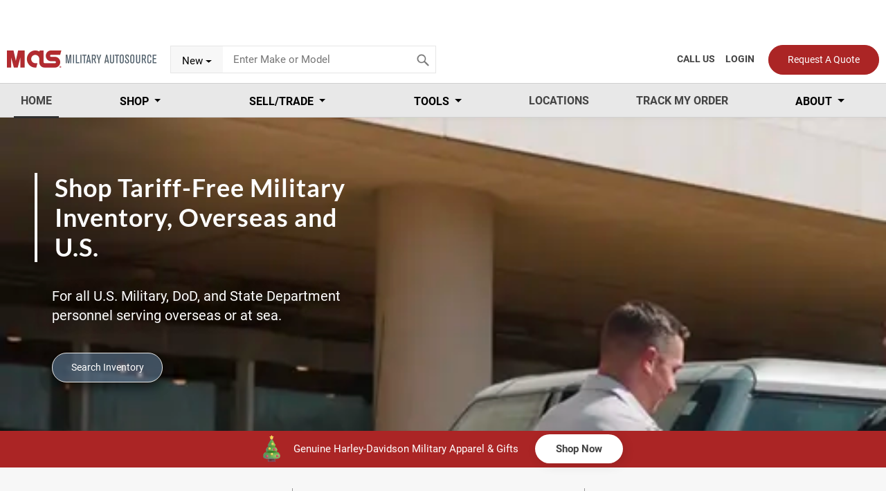

--- FILE ---
content_type: text/html
request_url: https://militaryautosource.com/brands/Volkswagen/models/Taos/2024
body_size: 81548
content:
<!DOCTYPE html><html lang="en" data-beasties-container><head>
  <meta http-equiv="Content-Type" content="text/html;charset=UTF-8">
  <title>New and Used Car Sales for Overseas U.S. Military | Military AutoSource</title>
  <base href="/">
  <link rel="canonical" href="https://militaryautosource.com/home">
  <meta name="viewport" content="width=device-width, initial-scale=1">
  <meta name="description" content="Whether you need a vehicle while overseas or when you return home, we’ve got you covered. Developed for you and endorsed by The Exchange, this factory-direct program is not your typical car buying experience. With more than 80 locations worldwide and benefits designed specifically for military members, our only commitment is to serving you. And we’ve been proudly doing it for 60 years.">
  <meta name="title" content="New and Used Car Sales for Overseas U.S. Military | Military AutoSource">
  <meta name="theme-color" content="#1976d2">
  <meta property="og:image" content="https://mascdn.militaryautosource.com/mas/mas-og-1200x630.jpg">
  <link rel="icon" type="image/x-icon" href="https://mascdn.militaryautosource.com/mas/favicon/favicon.ico">
  <link rel="manifest" href="manifest.webmanifest">
  <!-- Preload critical fonts -->
  <link rel="preload" href="assets/fonts/KFOmCnqEu92Fr1Mu4mxK.woff2" as="font" type="font/woff2" crossorigin>
  <link rel="preload" href="assets/fonts/S6uyw4BMUTPHjx4wXg.woff2" as="font" type="font/woff2" crossorigin>
  <!-- Prefetch other fonts -->
  <link rel="prefetch" href="assets/fonts/KFOlCnqEu92Fr1MmWUlfBBc4.woff2" as="font" type="font/woff2" crossorigin>
  <!--Google Consent Mode-->
  <script>
    function allowClarity() {
      window.clarity('consent');
    }
    window.dataLayer = window.dataLayer || [];
    function gtag() { dataLayer.push(arguments); }

    window.VWO = window.VWO || [];
    window.VWO.init = window.VWO.init || function (state) { window.VWO.consentState = state; }

    function vwoConsent(state) {
      window.VWO.init(state);
    }

    document.addEventListener('DOMContentLoaded', function () {
      if (localStorage.getItem('masconsentMode') === null) {
        gtag('consent', 'default', {
          'ad_storage': 'denied',
          'ad_user_data': 'denied',
          'ad_personalization': 'denied',
          'analytics_storage': 'denied',
          'personalization_storage': 'denied',
          'functionality_storage': 'denied',
          'security_storage': 'denied',
        });
        if (window.clarity) {
          window.clarity('consent', false);
        }
        vwoConsent(3);
      } else {
        const consentedData = JSON.parse(localStorage.getItem('masconsentMode'));
        gtag('consent', 'default', consentedData);
        if (consentedData.analytics_storage == 'granted') {
          if (window.clarity) {
            allowClarity();
          }
          vwoConsent(1);
        }
        if (consentedData.ad_storage == 'granted') {
          if (window.fbq) {
            fbq('consent', 'grant');
          }
        }
      }
    });
  </script>
  <!--Clarity-->
  <script type="text/javascript">
    (function (c, l, a, r, i, t, y) {
      c[a] = c[a] || function () { (c[a].q = c[a].q || []).push(arguments) };
      t = l.createElement(r); t.async = 1; t.src = "https://www.clarity.ms/tag/" + i;
      y = l.getElementsByTagName(r)[0]; y.parentNode.insertBefore(t, y);
    })(window, document, "clarity", "script", "5q1f2r2cup");
  </script>
  <!--End of Clarity-->
  <!-- Facebook Pixel Code -->
  <script>
    !function (f, b, e, v, n, t, s) {
      if (f.fbq) return; n = f.fbq = function () {
        n.callMethod ?
          n.callMethod.apply(n, arguments) : n.queue.push(arguments)
      };
      if (!f._fbq) f._fbq = n; n.push = n; n.loaded = !0; n.version = '2.0';
      n.queue = []; t = b.createElement(e); t.async = !0;
      t.src = v; s = b.getElementsByTagName(e)[0];
      s.parentNode.insertBefore(t, s)
    }(window, document, 'script',
      'https://connect.facebook.net/en_US/fbevents.js');
    fbq('consent', 'revoke');
    fbq('init', '587504185656926');
    fbq('track', 'PageView');
  </script>
  <!-- End Facebook Pixel Code -->
  <!-- Global site tag (gtag.js) - Google Analytics -->
  <script src="https://www.googletagmanager.com/gtag/js?id=G-281F6RT1T7" async defer></script>
  <script async defer>
    window.dataLayer = window.dataLayer || [];
    function gtag() { dataLayer.push(arguments); }
    gtag('js', new Date());
    gtag('config', 'G-281F6RT1T7', { 'groups': 'GA4' });
  </script>
  <!-- Google Tag Manager -->
  <script>(function (w, d, s, l, i) {
      w[l] = w[l] || []; w[l].push({
        'gtm.start':
          new Date().getTime(), event: 'gtm.js'
      }); var f = d.getElementsByTagName(s)[0],
        j = d.createElement(s), dl = l != 'dataLayer' ? '&l=' + l : ''; j.async = true; j.src =
          'https://www.googletagmanager.com/gtm.js?id=' + i + dl; f.parentNode.insertBefore(j, f);
    })(window, document, 'script', 'dataLayer', 'GTM-PBTTC2J');</script>
  <!-- End Google Tag Manager -->
  <!--Add-ons-->

  <!--Marketo Munchkin-->
  <script type="text/javascript" defer>
    (function () {
      var didInit = false;
      function initMunchkin() {
        if (didInit === false) {
          didInit = true;
          Munchkin.init('985-ZGR-935');
        }
      }
      var s = document.createElement('script');
      s.type = 'text/javascript';
      s.async = true;
      s.src = '//munchkin.marketo.net/munchkin-beta.js';
      s.onreadystatechange = function () {
        if (this.readyState == 'complete' || this.readyState == 'loaded') {
          initMunchkin();
        }
      };
      s.onload = initMunchkin;
      document.getElementsByTagName('head')[0].appendChild(s);
    })();
  </script>
  <!--End Marketo Munchkin-->
  <!-- Start VWO Async SmartCode -->
  <link rel="preconnect" href="https://dev.visualwebsiteoptimizer.com">
  <script type="text/javascript" id="vwoCode">
    window._vwo_code || (function () {
      var account_id = 960384,
        version = 2.1,
        settings_tolerance = 2000,
        hide_element = 'body',
        hide_element_style = 'opacity:0 !important;filter:alpha(opacity=0) !important;background:none !important;transition:none !important;',
        /* DO NOT EDIT BELOW THIS LINE */
        f = false, w = window, d = document, v = d.querySelector('#vwoCode'), cK = '_vwo_' + account_id + '_settings', cc = {}; try { var c = JSON.parse(localStorage.getItem('_vwo_' + account_id + '_config')); cc = c && typeof c === 'object' ? c : {} } catch (e) { } var stT = cc.stT === 'session' ? w.sessionStorage : w.localStorage; code = { nonce: v && v.nonce, use_existing_jquery: function () { return typeof use_existing_jquery !== 'undefined' ? use_existing_jquery : undefined }, library_tolerance: function () { return typeof library_tolerance !== 'undefined' ? library_tolerance : undefined }, settings_tolerance: function () { return cc.sT || settings_tolerance }, hide_element_style: function () { return '{' + (cc.hES || hide_element_style) + '}' }, hide_element: function () { if (performance.getEntriesByName('first-contentful-paint')[0]) { return '' } return typeof cc.hE === 'string' ? cc.hE : hide_element }, getVersion: function () { return version }, finish: function (e) { if (!f) { f = true; var t = d.getElementById('_vis_opt_path_hides'); if (t) t.parentNode.removeChild(t); if (e) (new Image).src = 'https://dev.visualwebsiteoptimizer.com/ee.gif?a=' + account_id + e } }, finished: function () { return f }, addScript: function (e) { var t = d.createElement('script'); t.type = 'text/javascript'; if (e.src) { t.src = e.src } else { t.text = e.text } v && t.setAttribute('nonce', v.nonce); d.getElementsByTagName('head')[0].appendChild(t) }, load: function (e, t) { var n = this.getSettings(), i = d.createElement('script'), r = this; t = t || {}; if (n) { i.textContent = n; d.getElementsByTagName('head')[0].appendChild(i); if (!w.VWO || VWO.caE) { stT.removeItem(cK); r.load(e) } } else { var o = new XMLHttpRequest; o.open('GET', e, true); o.withCredentials = !t.dSC; o.responseType = t.responseType || 'text'; o.onload = function () { if (t.onloadCb) { return t.onloadCb(o, e) } if (o.status === 200 || o.status === 304) { _vwo_code.addScript({ text: o.responseText }) } else { _vwo_code.finish('&e=loading_failure:' + e) } }; o.onerror = function () { if (t.onerrorCb) { return t.onerrorCb(e) } _vwo_code.finish('&e=loading_failure:' + e) }; o.send() } }, getSettings: function () { try { var e = stT.getItem(cK); if (!e) { return } e = JSON.parse(e); if (Date.now() > e.e) { stT.removeItem(cK); return } return e.s } catch (e) { return } }, init: function () { if (d.URL.indexOf('__vwo_disable__') > -1) return; var e = this.settings_tolerance(); w._vwo_settings_timer = setTimeout(function () { _vwo_code.finish(); stT.removeItem(cK) }, e); var t; if (this.hide_element() !== 'body') { t = d.createElement('style'); var n = this.hide_element(), i = n ? n + this.hide_element_style() : '', r = d.getElementsByTagName('head')[0]; t.setAttribute('id', '_vis_opt_path_hides'); v && t.setAttribute('nonce', v.nonce); t.setAttribute('type', 'text/css'); if (t.styleSheet) t.styleSheet.cssText = i; else t.appendChild(d.createTextNode(i)); r.appendChild(t) } else { t = d.getElementsByTagName('head')[0]; var i = d.createElement('div'); i.style.cssText = 'z-index: 2147483647 !important;position: fixed !important;left: 0 !important;top: 0 !important;width: 100% !important;height: 100% !important;background: white !important;'; i.setAttribute('id', '_vis_opt_path_hides'); i.classList.add('_vis_hide_layer'); t.parentNode.insertBefore(i, t.nextSibling) } var o = window._vis_opt_url || d.URL, s = 'https://dev.visualwebsiteoptimizer.com/j.php?a=' + account_id + '&u=' + encodeURIComponent(o) + '&vn=' + version; if (w.location.search.indexOf('_vwo_xhr') !== -1) { this.addScript({ src: s }) } else { this.load(s + '&x=true') } } }; w._vwo_code = code; code.init();
    })();
  </script>
  <!-- End VWO Async SmartCode -->
  <!--End of add-ons-->
  <script type="application/ld+json" id="structured-data">{"@context":"https://schema.org","@type":"Organization","name":"Military AutoSource","url":"https://www.militaryautosource.com","logo":"https://mascdn.militaryautosource.com/mas/logo-mas.png","description":"Military AutoSource (MAS) provides U.S. military members, DOD civilians, and contractors stationed, deployed, or on assignment overseas with exclusive car buying, leasing, and financing programs. Drive the vehicle you want, built for you, and delivered where you serve.","foundingDate":"1960","address":{"@type":"PostalAddress","streetAddress":"175 Crossways Park Dr W","addressLocality":"Woodbury","addressRegion":"NY","postalCode":"11797","addressCountry":"USA"},"telephone":"+1-516-496-1816","email":"info@militaryautosource.com","areaServed":[{"@type":"Country","name":"Bahrain","identifier":"BH"},{"@type":"Country","name":"Belgium","identifier":"BE"},{"@type":"Country","name":"Djibouti","identifier":"DJ"},{"@type":"Country","name":"Germany","identifier":"DE"},{"@type":"Country","name":"Greece","identifier":"GR"},{"@type":"Country","name":"Iraq","identifier":"IQ"},{"@type":"Country","name":"Italy","identifier":"IT"},{"@type":"Country","name":"Kosovo","identifier":"XK"},{"@type":"Country","name":"Kuwait","identifier":"KW"},{"@type":"Country","name":"Netherlands","identifier":"NL"},{"@type":"Country","name":"Poland","identifier":"PL"},{"@type":"Country","name":"Puerto Rico","identifier":"PR"},{"@type":"Country","name":"Romania","identifier":"RO"},{"@type":"Country","name":"South Korea","identifier":"KR"},{"@type":"Country","name":"Spain","identifier":"ES"},{"@type":"Country","name":"Qatar","identifier":"QA"},{"@type":"Country","name":"Turkey","identifier":"TR"},{"@type":"Country","name":"United Arab Emirates","identifier":"AE"},{"@type":"Country","name":"United Kingdom","identifier":"GB"}],"brand":[{"@type":"Brand","name":"Audi","logo":"https://mascdn.militaryautosource.com/brands/audi/audi_logo.png","sameAs":"https://www.audi.com/"},{"@type":"Brand","name":"Chrysler","logo":"https://mascdn.militaryautosource.com/brands/chrysler/chrysler_logo.png","sameAs":"https://www.chrysler.com/"},{"@type":"Brand","name":"Dodge","logo":"https://mascdn.militaryautosource.com/brands/dodge/dodge_logo.png","sameAs":"https://www.dodge.com/"},{"@type":"Brand","name":"Ford","logo":"https://mascdn.militaryautosource.com/brands/ford/ford_logo.png","sameAs":"https://www.ford.com/"},{"@type":"Brand","name":"Harley-Davidson","logo":"https://mascdn.militaryautosource.com/brands/harley-davidson/harley-davidson_logo.png","sameAs":"https://www.harley-davidson.com/"},{"@type":"Brand","name":"Honda","logo":"https://mascdn.militaryautosource.com/brands/honda/honda_logo.png","sameAs":"https://www.honda.com/"},{"@type":"Brand","name":"Infiniti","logo":"https://mascdn.militaryautosource.com/brands/infiniti/infiniti_logo.png","sameAs":"https://www.infiniti.com/"},{"@type":"Brand","name":"Jeep","logo":"https://mascdn.militaryautosource.com/brands/jeep/jeep_logo.png","sameAs":"https://www.jeep.com/"},{"@type":"Brand","name":"Lincoln","logo":"https://mascdn.militaryautosource.com/brands/lincoln/lincoln_logo.png","sameAs":"https://www.lincoln.com/"},{"@type":"Brand","name":"Nissan","logo":"https://mascdn.militaryautosource.com/brands/nissan/nissan_logo.png","sameAs":"https://www.nissan-global.com/"},{"@type":"Brand","name":"Ram","logo":"https://mascdn.militaryautosource.com/brands/ram/ram_logo.png","sameAs":"https://www.ramtrucks.com/"},{"@type":"Brand","name":"Toyota","logo":"https://mascdn.militaryautosource.com/brands/toyota/toyota_logo.png","sameAs":"https://www.toyota.com/"},{"@type":"Brand","name":"Volkswagen","logo":"https://mascdn.militaryautosource.com/brands/volkswagen/volkswagen_logo.png","sameAs":"https://www.vw.com/"}],"makesOffer":[{"@type":"Offer","name":"Exclusive Military Car Buying Program","description":"Military AutoSource provides military members stationed overseas with unique vehicle buying, leasing, and financing programs designed for the military lifestyle.","availability":"https://schema.org/InStock","eligibleCustomerType":"U.S. Military, DOD Civilians, Contractors","url":"https://www.militaryautosource.com/find-a-vehicle/"},{"@type":"Offer","name":"Military Relocation and PCS Support","description":"Benefit from vehicle solutions tailored to deployments and PCS moves, including stateside delivery and overseas support.","availability":"https://schema.org/InStock","eligibleCustomerType":"U.S. Military, DOD Civilians, Contractors","url":"https://www.militaryautosource.com/program-benefits/"},{"@type":"Offer","name":"Motorcycle Buying Program","description":"Exclusive overseas military programs for Harley-Davidson motorcycles with worldwide delivery and special pricing.","availability":"https://schema.org/PreOrder","eligibleCustomerType":"U.S. Military, DOD Civilians, Contractors","url":"https://www.militaryautosource.com/harley-davidson/"}],"sameAs":["https://www.facebook.com/MilitaryAutoSource","https://www.instagram.com/militaryautosource","https://www.linkedin.com/company/military-auto-source","https://www.youtube.com/user/MilitaryAutoSource","https://blog.militaryautosource.com/"],"slogan":"We serve those who serve.","parentOrganization":{"@type":"Organization","name":"Overseas Military Sales Corporation"},"awards":["Best Military Auto Buying Program – Military Times 2023","Top Rated Vehicle Provider for U.S. Military Overseas – TrustPilot 2024"],"keywords":["military car buying program","overseas military car sales","military auto financing","MAS military vehicles","military PCS vehicle programs","exclusive car buying program military","Harley Davidson military sales","no credit military auto financing","military car leasing overseas","MAS car program"],"hasPOS":[{"@context":"https://schema.org","@type":["Store","AutoDealer"],"@id":"https://militaryautosource.com/location/MAS-Al-Jaber-AB","identifier":"MAS-Al-Jaber-AB","name":"MAS Al Jaber AB","alternateName":"Al Jaber AB","url":"https://militaryautosource.com/location/MAS-Al-Jaber-AB","description":"on-base factory authorized distributor of new and used US-spec vehicles at KMCC serving U.S. Military, DoD civilians, and contractors overseas. Offers exclusive military benefits including regulated pricing, worldwide warranty, rebate protection, PCS protection, and price match guarantee.","brand":[{"@type":"Brand","name":"Chrysler","logo":"https://mascdn.militaryautosource.com/brands/chrysler/chrysler_logo.png","sameAs":"https://www.chrysler.com/"},{"@type":"Brand","name":"Dodge","logo":"https://mascdn.militaryautosource.com/brands/dodge/dodge_logo.png","sameAs":"https://www.dodge.com/"},{"@type":"Brand","name":"Ford","logo":"https://mascdn.militaryautosource.com/brands/ford/ford_logo.png","sameAs":"https://www.ford.com/"},{"@type":"Brand","name":"Harley-Davidson","logo":"https://mascdn.militaryautosource.com/brands/harley-davidson/harley-davidson_logo.png","sameAs":"https://www.harley-davidson.com/"},{"@type":"Brand","name":"Jeep","logo":"https://mascdn.militaryautosource.com/brands/jeep/jeep_logo.png","sameAs":"https://www.jeep.com/"},{"@type":"Brand","name":"Lincoln","logo":"https://mascdn.militaryautosource.com/brands/lincoln/lincoln_logo.png","sameAs":"https://www.lincoln.com/"},{"@type":"Brand","name":"Nissan","logo":"https://mascdn.militaryautosource.com/brands/nissan/nissan_logo.png","sameAs":"https://www.legendnissan.com/"},{"@type":"Brand","name":"Ram","logo":"https://mascdn.militaryautosource.com/brands/ram/ram_logo.png","sameAs":"https://www.ramtrucks.com"},{"@type":"Brand","name":"Volkswagen","logo":"https://mascdn.militaryautosource.com/brands/volkswagen/volkswagen_logo.png","sameAs":"https://www.vw.com/"}],"telephone":"+1 206-703-4407","address":"Al Ahmadi Governorate, Kuwait","geo":{"@type":"GeoCoordinates","latitude":28.57449913025,"longitude":48.10250091553},"areaServed":["U.S. Military","DoD civilians","Contractors","Kuwait"],"amenityFeature":[{"@type":"LocationFeatureSpecification","name":"on-base location","value":true},{"@type":"LocationFeatureSpecification","name":"Factory authorized program","value":true}],"knowsAbout":["on-base car sales","US spec vehicles","military car buying","motorcycles","trade-in","financing"]},{"@context":"https://schema.org","@type":["Store","AutoDealer"],"@id":"https://militaryautosource.com/location/MAS-Ali-Al-Salem-AB","identifier":"MAS-Ali-Al-Salem-AB","name":"MAS Ali Al Salem AB","alternateName":"Ali Al Salem AB","url":"https://militaryautosource.com/location/MAS-Ali-Al-Salem-AB","image":"https://mascdn.militaryautosource.com/location-photos/MAS-Ali-Al-Salem-AB.webp","description":"on-base factory authorized distributor of new and used US-spec vehicles at KMCC serving U.S. Military, DoD civilians, and contractors overseas. Offers exclusive military benefits including regulated pricing, worldwide warranty, rebate protection, PCS protection, and price match guarantee.","brand":[{"@type":"Brand","name":"Chrysler","logo":"https://mascdn.militaryautosource.com/brands/chrysler/chrysler_logo.png","sameAs":"https://www.chrysler.com/"},{"@type":"Brand","name":"Dodge","logo":"https://mascdn.militaryautosource.com/brands/dodge/dodge_logo.png","sameAs":"https://www.dodge.com/"},{"@type":"Brand","name":"Ford","logo":"https://mascdn.militaryautosource.com/brands/ford/ford_logo.png","sameAs":"https://www.ford.com/"},{"@type":"Brand","name":"Harley-Davidson","logo":"https://mascdn.militaryautosource.com/brands/harley-davidson/harley-davidson_logo.png","sameAs":"https://www.harley-davidson.com/"},{"@type":"Brand","name":"Jeep","logo":"https://mascdn.militaryautosource.com/brands/jeep/jeep_logo.png","sameAs":"https://www.jeep.com/"},{"@type":"Brand","name":"Lincoln","logo":"https://mascdn.militaryautosource.com/brands/lincoln/lincoln_logo.png","sameAs":"https://www.lincoln.com/"},{"@type":"Brand","name":"Nissan","logo":"https://mascdn.militaryautosource.com/brands/nissan/nissan_logo.png","sameAs":"https://www.legendnissan.com/"},{"@type":"Brand","name":"Ram","logo":"https://mascdn.militaryautosource.com/brands/ram/ram_logo.png","sameAs":"https://www.ramtrucks.com"},{"@type":"Brand","name":"Volkswagen","logo":"https://mascdn.militaryautosource.com/brands/volkswagen/volkswagen_logo.png","sameAs":"https://www.vw.com/"}],"telephone":"+1 206-703-4407","address":"","geo":{"@type":"GeoCoordinates","latitude":29.34691238403,"longitude":47.52075576782},"areaServed":["U.S. Military","DoD civilians","Contractors","Kuwait"],"amenityFeature":[{"@type":"LocationFeatureSpecification","name":"on-base location","value":true},{"@type":"LocationFeatureSpecification","name":"Factory authorized program","value":true}],"knowsAbout":["on-base car sales","US spec vehicles","military car buying","motorcycles","trade-in","financing"]},{"@context":"https://schema.org","@type":["Store","AutoDealer"],"@id":"https://militaryautosource.com/location/MAS-Andersen-AFB","identifier":"MAS-Andersen-AFB","name":"MAS Andersen AFB","alternateName":"Andersen AFB","url":"https://militaryautosource.com/location/MAS-Andersen-AFB","image":"https://mascdn.militaryautosource.com/location-photos/MAS-Andersen-AFB.webp","description":"on-base factory authorized distributor of new and used US-spec vehicles at KMCC serving U.S. Military, DoD civilians, and contractors overseas. Offers exclusive military benefits including regulated pricing, worldwide warranty, rebate protection, PCS protection, and price match guarantee.","brand":[{"@type":"Brand","name":"Chrysler","logo":"https://mascdn.militaryautosource.com/brands/chrysler/chrysler_logo.png","sameAs":"https://www.chrysler.com/"},{"@type":"Brand","name":"Dodge","logo":"https://mascdn.militaryautosource.com/brands/dodge/dodge_logo.png","sameAs":"https://www.dodge.com/"},{"@type":"Brand","name":"Ford","logo":"https://mascdn.militaryautosource.com/brands/ford/ford_logo.png","sameAs":"https://www.ford.com/"},{"@type":"Brand","name":"Harley-Davidson","logo":"https://mascdn.militaryautosource.com/brands/harley-davidson/harley-davidson_logo.png","sameAs":"https://www.harley-davidson.com/"},{"@type":"Brand","name":"Jeep","logo":"https://mascdn.militaryautosource.com/brands/jeep/jeep_logo.png","sameAs":"https://www.jeep.com/"},{"@type":"Brand","name":"Lincoln","logo":"https://mascdn.militaryautosource.com/brands/lincoln/lincoln_logo.png","sameAs":"https://www.lincoln.com/"},{"@type":"Brand","name":"Nissan","logo":"https://mascdn.militaryautosource.com/brands/nissan/nissan_logo.png","sameAs":"https://www.legendnissan.com/"},{"@type":"Brand","name":"Ram","logo":"https://mascdn.militaryautosource.com/brands/ram/ram_logo.png","sameAs":"https://www.ramtrucks.com"},{"@type":"Brand","name":"Volkswagen","logo":"https://mascdn.militaryautosource.com/brands/volkswagen/volkswagen_logo.png","sameAs":"https://www.vw.com/"}],"telephone":"","address":"Yigo, Guam","geo":{"@type":"GeoCoordinates","latitude":13.5640001297,"longitude":144.90600585938},"areaServed":["U.S. Military","DoD civilians","Contractors","Guam"],"amenityFeature":[{"@type":"LocationFeatureSpecification","name":"on-base location","value":true},{"@type":"LocationFeatureSpecification","name":"Factory authorized program","value":true}],"knowsAbout":["on-base car sales","US spec vehicles","military car buying","motorcycles","trade-in","financing"]},{"@context":"https://schema.org","@type":["Store","AutoDealer"],"@id":"https://militaryautosource.com/location/MAS-Ansbach","identifier":"MAS-Ansbach","name":"MAS Ansbach","alternateName":"Ansbach","url":"https://militaryautosource.com/location/MAS-Ansbach","image":"https://mascdn.militaryautosource.com/location-photos/MAS-Ansbach.webp","description":"on-base factory authorized distributor of new and used US-spec vehicles at KMCC serving U.S. Military, DoD civilians, and contractors overseas. Offers exclusive military benefits including regulated pricing, worldwide warranty, rebate protection, PCS protection, and price match guarantee.","brand":[{"@type":"Brand","name":"Chevrolet","logo":"https://mascdn.militaryautosource.com/brands/chevrolet/chevrolet_logo.png","sameAs":"https://www.chevrolet.com/"},{"@type":"Brand","name":"Chrysler","logo":"https://mascdn.militaryautosource.com/brands/chrysler/chrysler_logo.png","sameAs":"https://www.chrysler.com/"},{"@type":"Brand","name":"Dodge","logo":"https://mascdn.militaryautosource.com/brands/dodge/dodge_logo.png","sameAs":"https://www.dodge.com/"},{"@type":"Brand","name":"Ford","logo":"https://mascdn.militaryautosource.com/brands/ford/ford_logo.png","sameAs":"https://www.ford.com/"},{"@type":"Brand","name":"Harley-Davidson","logo":"https://mascdn.militaryautosource.com/brands/harley-davidson/harley-davidson_logo.png","sameAs":"https://www.harley-davidson.com/"},{"@type":"Brand","name":"Honda","logo":"https://mascdn.militaryautosource.com/brands/honda/honda_logo.png","sameAs":"https://www.honda.com/"},{"@type":"Brand","name":"Jeep","logo":"https://mascdn.militaryautosource.com/brands/jeep/jeep_logo.png","sameAs":"https://www.jeep.com/"},{"@type":"Brand","name":"Lincoln","logo":"https://mascdn.militaryautosource.com/brands/lincoln/lincoln_logo.png","sameAs":"https://www.lincoln.com/"},{"@type":"Brand","name":"Nissan","logo":"https://mascdn.militaryautosource.com/brands/nissan/nissan_logo.png","sameAs":"https://www.legendnissan.com/"},{"@type":"Brand","name":"Ram","logo":"https://mascdn.militaryautosource.com/brands/ram/ram_logo.png","sameAs":"https://www.ramtrucks.com"},{"@type":"Brand","name":"Toyota","logo":"https://mascdn.militaryautosource.com/brands/toyota/toyota_logo.png","sameAs":"https://www.toyota.com/"},{"@type":"Brand","name":"Used"},{"@type":"Brand","name":"Volkswagen","logo":"https://mascdn.militaryautosource.com/brands/volkswagen/volkswagen_logo.png","sameAs":"https://www.vw.com/"}],"telephone":"+49 9802 6849902","address":"91522 Ansbach, Germany","geo":{"@type":"GeoCoordinates","latitude":49.30039978027,"longitude":10.57190036774},"areaServed":["U.S. Military","DoD civilians","Contractors","Germany"],"amenityFeature":[{"@type":"LocationFeatureSpecification","name":"on-base location","value":true},{"@type":"LocationFeatureSpecification","name":"Factory authorized program","value":true}],"knowsAbout":["on-base car sales","US spec vehicles","military car buying","motorcycles","trade-in","financing"]},{"@context":"https://schema.org","@type":["Store","AutoDealer"],"@id":"https://militaryautosource.com/location/MAS-Arifjan","identifier":"MAS-Arifjan","name":"MAS Arifjan","alternateName":"Arifjan","url":"https://militaryautosource.com/location/MAS-Arifjan","image":"https://mascdn.militaryautosource.com/location-photos/MAS-Arifjan.webp","description":"on-base factory authorized distributor of new and used US-spec vehicles at KMCC serving U.S. Military, DoD civilians, and contractors overseas. Offers exclusive military benefits including regulated pricing, worldwide warranty, rebate protection, PCS protection, and price match guarantee.","brand":[{"@type":"Brand","name":"Chrysler","logo":"https://mascdn.militaryautosource.com/brands/chrysler/chrysler_logo.png","sameAs":"https://www.chrysler.com/"},{"@type":"Brand","name":"Dodge","logo":"https://mascdn.militaryautosource.com/brands/dodge/dodge_logo.png","sameAs":"https://www.dodge.com/"},{"@type":"Brand","name":"Ford","logo":"https://mascdn.militaryautosource.com/brands/ford/ford_logo.png","sameAs":"https://www.ford.com/"},{"@type":"Brand","name":"Harley-Davidson","logo":"https://mascdn.militaryautosource.com/brands/harley-davidson/harley-davidson_logo.png","sameAs":"https://www.harley-davidson.com/"},{"@type":"Brand","name":"Jeep","logo":"https://mascdn.militaryautosource.com/brands/jeep/jeep_logo.png","sameAs":"https://www.jeep.com/"},{"@type":"Brand","name":"Lincoln","logo":"https://mascdn.militaryautosource.com/brands/lincoln/lincoln_logo.png","sameAs":"https://www.lincoln.com/"},{"@type":"Brand","name":"Nissan","logo":"https://mascdn.militaryautosource.com/brands/nissan/nissan_logo.png","sameAs":"https://www.legendnissan.com/"},{"@type":"Brand","name":"Ram","logo":"https://mascdn.militaryautosource.com/brands/ram/ram_logo.png","sameAs":"https://www.ramtrucks.com"},{"@type":"Brand","name":"Volkswagen","logo":"https://mascdn.militaryautosource.com/brands/volkswagen/volkswagen_logo.png","sameAs":"https://www.vw.com/"}],"telephone":"+1 206-703-4407","address":"","geo":{"@type":"GeoCoordinates","latitude":28.88102912903,"longitude":48.15493392944},"areaServed":["U.S. Military","DoD civilians","Contractors","Kuwait"],"amenityFeature":[{"@type":"LocationFeatureSpecification","name":"on-base location","value":true},{"@type":"LocationFeatureSpecification","name":"Factory authorized program","value":true}],"knowsAbout":["on-base car sales","US spec vehicles","military car buying","motorcycles","trade-in","financing"]},{"@context":"https://schema.org","@type":["Store","AutoDealer"],"@id":"https://militaryautosource.com/location/MAS-Atsugi","identifier":"MAS-Atsugi","name":"MAS Atsugi","alternateName":"Atsugi","url":"https://militaryautosource.com/location/MAS-Atsugi","image":"https://mascdn.militaryautosource.com/location-photos/MAS-Atsugi.jpeg","description":"on-base factory authorized distributor of new and used US-spec vehicles at KMCC serving U.S. Military, DoD civilians, and contractors overseas. Offers exclusive military benefits including regulated pricing, worldwide warranty, rebate protection, PCS protection, and price match guarantee.","brand":[{"@type":"Brand","name":"Chrysler","logo":"https://mascdn.militaryautosource.com/brands/chrysler/chrysler_logo.png","sameAs":"https://www.chrysler.com/"},{"@type":"Brand","name":"Dodge","logo":"https://mascdn.militaryautosource.com/brands/dodge/dodge_logo.png","sameAs":"https://www.dodge.com/"},{"@type":"Brand","name":"Ford","logo":"https://mascdn.militaryautosource.com/brands/ford/ford_logo.png","sameAs":"https://www.ford.com/"},{"@type":"Brand","name":"Harley-Davidson","logo":"https://mascdn.militaryautosource.com/brands/harley-davidson/harley-davidson_logo.png","sameAs":"https://www.harley-davidson.com/"},{"@type":"Brand","name":"Jeep","logo":"https://mascdn.militaryautosource.com/brands/jeep/jeep_logo.png","sameAs":"https://www.jeep.com/"},{"@type":"Brand","name":"Lincoln","logo":"https://mascdn.militaryautosource.com/brands/lincoln/lincoln_logo.png","sameAs":"https://www.lincoln.com/"},{"@type":"Brand","name":"Nissan","logo":"https://mascdn.militaryautosource.com/brands/nissan/nissan_logo.png","sameAs":"https://www.legendnissan.com/"},{"@type":"Brand","name":"Ram","logo":"https://mascdn.militaryautosource.com/brands/ram/ram_logo.png","sameAs":"https://www.ramtrucks.com"},{"@type":"Brand","name":"Volkswagen","logo":"https://mascdn.militaryautosource.com/brands/volkswagen/volkswagen_logo.png","sameAs":"https://www.vw.com/"}],"telephone":"","address":"Shimosoyagi, Yamato, Kanagawa Prefecture 242-0027, Japan","geo":{"@type":"GeoCoordinates","latitude":35.45515060425,"longitude":139.43203735352},"areaServed":["U.S. Military","DoD civilians","Contractors","Japan"],"amenityFeature":[{"@type":"LocationFeatureSpecification","name":"on-base location","value":true},{"@type":"LocationFeatureSpecification","name":"Factory authorized program","value":true}],"knowsAbout":["on-base car sales","US spec vehicles","military car buying","motorcycles","trade-in","financing"]},{"@context":"https://schema.org","@type":["Store","AutoDealer"],"@id":"https://militaryautosource.com/location/MAS-Aviano","identifier":"MAS-Aviano","name":"MAS Aviano","alternateName":"Aviano","url":"https://militaryautosource.com/location/MAS-Aviano","image":"https://mascdn.militaryautosource.com/location-photos/MAS-Aviano.webp","description":"on-base factory authorized distributor of new and used US-spec vehicles at KMCC serving U.S. Military, DoD civilians, and contractors overseas. Offers exclusive military benefits including regulated pricing, worldwide warranty, rebate protection, PCS protection, and price match guarantee.","brand":[{"@type":"Brand","name":"Chevrolet","logo":"https://mascdn.militaryautosource.com/brands/chevrolet/chevrolet_logo.png","sameAs":"https://www.chevrolet.com/"},{"@type":"Brand","name":"Chrysler","logo":"https://mascdn.militaryautosource.com/brands/chrysler/chrysler_logo.png","sameAs":"https://www.chrysler.com/"},{"@type":"Brand","name":"Dodge","logo":"https://mascdn.militaryautosource.com/brands/dodge/dodge_logo.png","sameAs":"https://www.dodge.com/"},{"@type":"Brand","name":"Ford","logo":"https://mascdn.militaryautosource.com/brands/ford/ford_logo.png","sameAs":"https://www.ford.com/"},{"@type":"Brand","name":"Harley-Davidson","logo":"https://mascdn.militaryautosource.com/brands/harley-davidson/harley-davidson_logo.png","sameAs":"https://www.harley-davidson.com/"},{"@type":"Brand","name":"Honda","logo":"https://mascdn.militaryautosource.com/brands/honda/honda_logo.png","sameAs":"https://www.honda.com/"},{"@type":"Brand","name":"Jeep","logo":"https://mascdn.militaryautosource.com/brands/jeep/jeep_logo.png","sameAs":"https://www.jeep.com/"},{"@type":"Brand","name":"Lincoln","logo":"https://mascdn.militaryautosource.com/brands/lincoln/lincoln_logo.png","sameAs":"https://www.lincoln.com/"},{"@type":"Brand","name":"Nissan","logo":"https://mascdn.militaryautosource.com/brands/nissan/nissan_logo.png","sameAs":"https://www.legendnissan.com/"},{"@type":"Brand","name":"Ram","logo":"https://mascdn.militaryautosource.com/brands/ram/ram_logo.png","sameAs":"https://www.ramtrucks.com"},{"@type":"Brand","name":"Toyota","logo":"https://mascdn.militaryautosource.com/brands/toyota/toyota_logo.png","sameAs":"https://www.toyota.com/"},{"@type":"Brand","name":"Used"},{"@type":"Brand","name":"Volkswagen","logo":"https://mascdn.militaryautosource.com/brands/volkswagen/volkswagen_logo.png","sameAs":"https://www.vw.com/"}],"telephone":"+39 0434 182 2016","address":"33080 Roveredo in Piano, Province of Pordenone, Italy","geo":{"@type":"GeoCoordinates","latitude":46.02965545654,"longitude":12.61468410492},"areaServed":["U.S. Military","DoD civilians","Contractors","Italy"],"amenityFeature":[{"@type":"LocationFeatureSpecification","name":"on-base location","value":true},{"@type":"LocationFeatureSpecification","name":"Factory authorized program","value":true}],"knowsAbout":["on-base car sales","US spec vehicles","military car buying","motorcycles","trade-in","financing"]},{"@context":"https://schema.org","@type":["Store","AutoDealer"],"@id":"https://militaryautosource.com/location/MAS-Aviano-AX","identifier":"MAS-Aviano-AX","name":"MAS Aviano Off Base","alternateName":"Aviano","url":"https://militaryautosource.com/location/MAS-Aviano-AX","image":"https://mascdn.militaryautosource.com/location-photos/MAS-Aviano-AX.jpeg","description":"off-base factory authorized distributor of new and used US-spec vehicles at KMCC serving U.S. Military, DoD civilians, and contractors overseas. Offers exclusive military benefits including regulated pricing, worldwide warranty, rebate protection, PCS protection, and price match guarantee.","brand":[{"@type":"Brand","name":"Audi","logo":"https://mascdn.militaryautosource.com/brands/audi/audi_logo.png","sameAs":"https://www.audi.com/"},{"@type":"Brand","name":"Dodge","logo":"https://mascdn.militaryautosource.com/brands/dodge/dodge_logo.png","sameAs":"https://www.dodge.com/"},{"@type":"Brand","name":"Honda","logo":"https://mascdn.militaryautosource.com/brands/honda/honda_logo.png","sameAs":"https://www.honda.com/"},{"@type":"Brand","name":"Lexus","logo":"https://mascdn.militaryautosource.com/brands/lexus/lexus_logo.png","sameAs":"https://www.lexus.com/"},{"@type":"Brand","name":"Nissan","logo":"https://mascdn.militaryautosource.com/brands/nissan/nissan_logo.png","sameAs":"https://www.legendnissan.com/"},{"@type":"Brand","name":"Toyota","logo":"https://mascdn.militaryautosource.com/brands/toyota/toyota_logo.png","sameAs":"https://www.toyota.com/"},{"@type":"Brand","name":"Volkswagen","logo":"https://mascdn.militaryautosource.com/brands/volkswagen/volkswagen_logo.png","sameAs":"https://www.vw.com/"}],"telephone":"+39 0434 182 2016","address":"","geo":{"@type":"GeoCoordinates","latitude":46.06736373901,"longitude":12.59263038635},"areaServed":["U.S. Military","DoD civilians","Contractors","Italy"],"amenityFeature":[{"@type":"LocationFeatureSpecification","name":"off-base location","value":true},{"@type":"LocationFeatureSpecification","name":"Factory authorized program","value":true}],"knowsAbout":["off-base car sales","US spec vehicles","military car buying","motorcycles","trade-in","financing"]},{"@context":"https://schema.org","@type":["Store","AutoDealer"],"@id":"https://militaryautosource.com/location/MAS-Bahrain","identifier":"MAS-Bahrain","name":"MAS Bahrain","alternateName":"Bahrain","url":"https://militaryautosource.com/location/MAS-Bahrain","image":"https://mascdn.militaryautosource.com/location-photos/MAS-Bahrain.webp","description":"on-base factory authorized distributor of new and used US-spec vehicles at KMCC serving U.S. Military, DoD civilians, and contractors overseas. Offers exclusive military benefits including regulated pricing, worldwide warranty, rebate protection, PCS protection, and price match guarantee.","brand":[{"@type":"Brand","name":"Chrysler","logo":"https://mascdn.militaryautosource.com/brands/chrysler/chrysler_logo.png","sameAs":"https://www.chrysler.com/"},{"@type":"Brand","name":"Dodge","logo":"https://mascdn.militaryautosource.com/brands/dodge/dodge_logo.png","sameAs":"https://www.dodge.com/"},{"@type":"Brand","name":"Ford","logo":"https://mascdn.militaryautosource.com/brands/ford/ford_logo.png","sameAs":"https://www.ford.com/"},{"@type":"Brand","name":"Harley-Davidson","logo":"https://mascdn.militaryautosource.com/brands/harley-davidson/harley-davidson_logo.png","sameAs":"https://www.harley-davidson.com/"},{"@type":"Brand","name":"Jeep","logo":"https://mascdn.militaryautosource.com/brands/jeep/jeep_logo.png","sameAs":"https://www.jeep.com/"},{"@type":"Brand","name":"Lincoln","logo":"https://mascdn.militaryautosource.com/brands/lincoln/lincoln_logo.png","sameAs":"https://www.lincoln.com/"},{"@type":"Brand","name":"Nissan","logo":"https://mascdn.militaryautosource.com/brands/nissan/nissan_logo.png","sameAs":"https://www.legendnissan.com/"},{"@type":"Brand","name":"Ram","logo":"https://mascdn.militaryautosource.com/brands/ram/ram_logo.png","sameAs":"https://www.ramtrucks.com"},{"@type":"Brand","name":"Volkswagen","logo":"https://mascdn.militaryautosource.com/brands/volkswagen/volkswagen_logo.png","sameAs":"https://www.vw.com/"}],"telephone":"+1 206-703-4407","address":"","geo":{"@type":"GeoCoordinates","latitude":26.20794677734,"longitude":50.61237335205},"areaServed":["U.S. Military","DoD civilians","Contractors","Bahrain"],"amenityFeature":[{"@type":"LocationFeatureSpecification","name":"on-base location","value":true},{"@type":"LocationFeatureSpecification","name":"Factory authorized program","value":true}],"knowsAbout":["on-base car sales","US spec vehicles","military car buying","motorcycles","trade-in","financing"]},{"@context":"https://schema.org","@type":["Store","AutoDealer"],"@id":"https://militaryautosource.com/location/MAS-Baumholder","identifier":"MAS-Baumholder","name":"MAS Baumholder","alternateName":"Baumholder","url":"https://militaryautosource.com/location/MAS-Baumholder","image":"https://mascdn.militaryautosource.com/location-photos/MAS-Baumholder.jpeg","description":"on-base factory authorized distributor of new and used US-spec vehicles at KMCC serving U.S. Military, DoD civilians, and contractors overseas. Offers exclusive military benefits including regulated pricing, worldwide warranty, rebate protection, PCS protection, and price match guarantee.","brand":[{"@type":"Brand","name":"Chevrolet","logo":"https://mascdn.militaryautosource.com/brands/chevrolet/chevrolet_logo.png","sameAs":"https://www.chevrolet.com/"},{"@type":"Brand","name":"Chrysler","logo":"https://mascdn.militaryautosource.com/brands/chrysler/chrysler_logo.png","sameAs":"https://www.chrysler.com/"},{"@type":"Brand","name":"Dodge","logo":"https://mascdn.militaryautosource.com/brands/dodge/dodge_logo.png","sameAs":"https://www.dodge.com/"},{"@type":"Brand","name":"Ford","logo":"https://mascdn.militaryautosource.com/brands/ford/ford_logo.png","sameAs":"https://www.ford.com/"},{"@type":"Brand","name":"Harley-Davidson","logo":"https://mascdn.militaryautosource.com/brands/harley-davidson/harley-davidson_logo.png","sameAs":"https://www.harley-davidson.com/"},{"@type":"Brand","name":"Honda","logo":"https://mascdn.militaryautosource.com/brands/honda/honda_logo.png","sameAs":"https://www.honda.com/"},{"@type":"Brand","name":"Jeep","logo":"https://mascdn.militaryautosource.com/brands/jeep/jeep_logo.png","sameAs":"https://www.jeep.com/"},{"@type":"Brand","name":"Lincoln","logo":"https://mascdn.militaryautosource.com/brands/lincoln/lincoln_logo.png","sameAs":"https://www.lincoln.com/"},{"@type":"Brand","name":"Nissan","logo":"https://mascdn.militaryautosource.com/brands/nissan/nissan_logo.png","sameAs":"https://www.legendnissan.com/"},{"@type":"Brand","name":"Ram","logo":"https://mascdn.militaryautosource.com/brands/ram/ram_logo.png","sameAs":"https://www.ramtrucks.com"},{"@type":"Brand","name":"Toyota","logo":"https://mascdn.militaryautosource.com/brands/toyota/toyota_logo.png","sameAs":"https://www.toyota.com/"},{"@type":"Brand","name":"Used"},{"@type":"Brand","name":"Volkswagen","logo":"https://mascdn.militaryautosource.com/brands/volkswagen/volkswagen_logo.png","sameAs":"https://www.vw.com/"}],"telephone":"+49 678 390 16906","address":"55774 Baumholder, Germany","geo":{"@type":"GeoCoordinates","latitude":49.61780166626,"longitude":7.32906007767},"areaServed":["U.S. Military","DoD civilians","Contractors","Germany"],"amenityFeature":[{"@type":"LocationFeatureSpecification","name":"on-base location","value":true},{"@type":"LocationFeatureSpecification","name":"Factory authorized program","value":true}],"knowsAbout":["on-base car sales","US spec vehicles","military car buying","motorcycles","trade-in","financing"]},{"@context":"https://schema.org","@type":["Store","AutoDealer"],"@id":"https://militaryautosource.com/location/MAS-Baumholder-AX","identifier":"MAS-Baumholder-AX","name":"MAS Baumholder Off Base","alternateName":"Baumholder","url":"https://militaryautosource.com/location/MAS-Baumholder-AX","image":"https://mascdn.militaryautosource.com/location-photos/MAS-Baumholder-AX.webp","description":"off-base factory authorized distributor of new and used US-spec vehicles at KMCC serving U.S. Military, DoD civilians, and contractors overseas. Offers exclusive military benefits including regulated pricing, worldwide warranty, rebate protection, PCS protection, and price match guarantee.","brand":[{"@type":"Brand","name":"Audi","logo":"https://mascdn.militaryautosource.com/brands/audi/audi_logo.png","sameAs":"https://www.audi.com/"},{"@type":"Brand","name":"Volkswagen","logo":"https://mascdn.militaryautosource.com/brands/volkswagen/volkswagen_logo.png","sameAs":"https://www.vw.com/"},{"@type":"Brand","name":"Honda","logo":"https://mascdn.militaryautosource.com/brands/honda/honda_logo.png","sameAs":"https://www.honda.com/"},{"@type":"Brand","name":"Nissan","logo":"https://mascdn.militaryautosource.com/brands/nissan/nissan_logo.png","sameAs":"https://www.legendnissan.com/"},{"@type":"Brand","name":"Toyota","logo":"https://mascdn.militaryautosource.com/brands/toyota/toyota_logo.png","sameAs":"https://www.toyota.com/"},{"@type":"Brand","name":"Lexus","logo":"https://mascdn.militaryautosource.com/brands/lexus/lexus_logo.png","sameAs":"https://www.lexus.com/"}],"telephone":"+49 6783 9016904","address":"Kennedyallee 30B, 55774 Baumholder","geo":{"@type":"GeoCoordinates","latitude":49.61640167236,"longitude":7.331246853},"areaServed":["U.S. Military","DoD civilians","Contractors","Germany"],"amenityFeature":[{"@type":"LocationFeatureSpecification","name":"off-base location","value":true},{"@type":"LocationFeatureSpecification","name":"Factory authorized program","value":true}],"knowsAbout":["off-base car sales","US spec vehicles","military car buying","motorcycles","trade-in","financing"]},{"@context":"https://schema.org","@type":["Store","AutoDealer"],"@id":"https://militaryautosource.com/location/MAS-Brunssum","identifier":"MAS-Brunssum","name":"MAS Brunssum","alternateName":"Brunssum","url":"https://militaryautosource.com/location/MAS-Brunssum","description":"on-base factory authorized distributor of new and used US-spec vehicles at KMCC serving U.S. Military, DoD civilians, and contractors overseas. Offers exclusive military benefits including regulated pricing, worldwide warranty, rebate protection, PCS protection, and price match guarantee.","brand":[{"@type":"Brand","name":"Chevrolet","logo":"https://mascdn.militaryautosource.com/brands/chevrolet/chevrolet_logo.png","sameAs":"https://www.chevrolet.com/"},{"@type":"Brand","name":"Chrysler","logo":"https://mascdn.militaryautosource.com/brands/chrysler/chrysler_logo.png","sameAs":"https://www.chrysler.com/"},{"@type":"Brand","name":"Dodge","logo":"https://mascdn.militaryautosource.com/brands/dodge/dodge_logo.png","sameAs":"https://www.dodge.com/"},{"@type":"Brand","name":"Ford","logo":"https://mascdn.militaryautosource.com/brands/ford/ford_logo.png","sameAs":"https://www.ford.com/"},{"@type":"Brand","name":"Harley-Davidson","logo":"https://mascdn.militaryautosource.com/brands/harley-davidson/harley-davidson_logo.png","sameAs":"https://www.harley-davidson.com/"},{"@type":"Brand","name":"Honda","logo":"https://mascdn.militaryautosource.com/brands/honda/honda_logo.png","sameAs":"https://www.honda.com/"},{"@type":"Brand","name":"Jeep","logo":"https://mascdn.militaryautosource.com/brands/jeep/jeep_logo.png","sameAs":"https://www.jeep.com/"},{"@type":"Brand","name":"Lincoln","logo":"https://mascdn.militaryautosource.com/brands/lincoln/lincoln_logo.png","sameAs":"https://www.lincoln.com/"},{"@type":"Brand","name":"Nissan","logo":"https://mascdn.militaryautosource.com/brands/nissan/nissan_logo.png","sameAs":"https://www.legendnissan.com/"},{"@type":"Brand","name":"Ram","logo":"https://mascdn.militaryautosource.com/brands/ram/ram_logo.png","sameAs":"https://www.ramtrucks.com"},{"@type":"Brand","name":"Toyota","logo":"https://mascdn.militaryautosource.com/brands/toyota/toyota_logo.png","sameAs":"https://www.toyota.com/"},{"@type":"Brand","name":"Used"},{"@type":"Brand","name":"Volkswagen","logo":"https://mascdn.militaryautosource.com/brands/volkswagen/volkswagen_logo.png","sameAs":"https://www.vw.com/"}],"telephone":"+31-452300036","address":"","geo":{"@type":"GeoCoordinates","latitude":50.94472885132,"longitude":6.00387096405},"areaServed":["U.S. Military","DoD civilians","Contractors","Netherlands"],"amenityFeature":[{"@type":"LocationFeatureSpecification","name":"on-base location","value":true},{"@type":"LocationFeatureSpecification","name":"Factory authorized program","value":true}],"knowsAbout":["on-base car sales","US spec vehicles","military car buying","motorcycles","trade-in","financing"]},{"@context":"https://schema.org","@type":["Store","AutoDealer"],"@id":"https://militaryautosource.com/location/MAS-Brussels-AX","identifier":"MAS-Brussels-AX","name":"MAS Brussels Off Base","alternateName":"Brussels","url":"https://militaryautosource.com/location/MAS-Brussels-AX","image":"https://mascdn.militaryautosource.com/location-photos/MAS-Brussels-AX.jpeg","description":"off-base factory authorized distributor of new and used US-spec vehicles at KMCC serving U.S. Military, DoD civilians, and contractors overseas. Offers exclusive military benefits including regulated pricing, worldwide warranty, rebate protection, PCS protection, and price match guarantee.","brand":[{"@type":"Brand","name":"Audi","logo":"https://mascdn.militaryautosource.com/brands/audi/audi_logo.png","sameAs":"https://www.audi.com/"},{"@type":"Brand","name":"Dodge","logo":"https://mascdn.militaryautosource.com/brands/dodge/dodge_logo.png","sameAs":"https://www.dodge.com/"},{"@type":"Brand","name":"Honda","logo":"https://mascdn.militaryautosource.com/brands/honda/honda_logo.png","sameAs":"https://www.honda.com/"},{"@type":"Brand","name":"Lexus","logo":"https://mascdn.militaryautosource.com/brands/lexus/lexus_logo.png","sameAs":"https://www.lexus.com/"},{"@type":"Brand","name":"Nissan","logo":"https://mascdn.militaryautosource.com/brands/nissan/nissan_logo.png","sameAs":"https://www.legendnissan.com/"},{"@type":"Brand","name":"Toyota","logo":"https://mascdn.militaryautosource.com/brands/toyota/toyota_logo.png","sameAs":"https://www.toyota.com/"},{"@type":"Brand","name":"Used"},{"@type":"Brand","name":"Volkswagen","logo":"https://mascdn.militaryautosource.com/brands/volkswagen/volkswagen_logo.png","sameAs":"https://www.vw.com/"}],"telephone":"+32 476 21 11 36","address":"Rue du Calvaire 12, 7870 Lens, Belgium","geo":{"@type":"GeoCoordinates","latitude":50.55867004395,"longitude":3.89642000198},"areaServed":["U.S. Military","DoD civilians","Contractors","Belgium"],"amenityFeature":[{"@type":"LocationFeatureSpecification","name":"off-base location","value":true},{"@type":"LocationFeatureSpecification","name":"Factory authorized program","value":true}],"knowsAbout":["off-base car sales","US spec vehicles","military car buying","motorcycles","trade-in","financing"]},{"@context":"https://schema.org","@type":["Store","AutoDealer"],"@id":"https://militaryautosource.com/location/MAS-Camp-Al-Asad","identifier":"MAS-Camp-Al-Asad","name":"MAS Camp Al Asad","alternateName":"Camp Al Asad","url":"https://militaryautosource.com/location/MAS-Camp-Al-Asad","description":"on-base factory authorized distributor of new and used US-spec vehicles at KMCC serving U.S. Military, DoD civilians, and contractors overseas. Offers exclusive military benefits including regulated pricing, worldwide warranty, rebate protection, PCS protection, and price match guarantee.","brand":[{"@type":"Brand","name":"Chevrolet","logo":"https://mascdn.militaryautosource.com/brands/chevrolet/chevrolet_logo.png","sameAs":"https://www.chevrolet.com/"},{"@type":"Brand","name":"Chrysler","logo":"https://mascdn.militaryautosource.com/brands/chrysler/chrysler_logo.png","sameAs":"https://www.chrysler.com/"},{"@type":"Brand","name":"Dodge","logo":"https://mascdn.militaryautosource.com/brands/dodge/dodge_logo.png","sameAs":"https://www.dodge.com/"},{"@type":"Brand","name":"Ford","logo":"https://mascdn.militaryautosource.com/brands/ford/ford_logo.png","sameAs":"https://www.ford.com/"},{"@type":"Brand","name":"Harley-Davidson","logo":"https://mascdn.militaryautosource.com/brands/harley-davidson/harley-davidson_logo.png","sameAs":"https://www.harley-davidson.com/"},{"@type":"Brand","name":"Jeep","logo":"https://mascdn.militaryautosource.com/brands/jeep/jeep_logo.png","sameAs":"https://www.jeep.com/"},{"@type":"Brand","name":"Lincoln","logo":"https://mascdn.militaryautosource.com/brands/lincoln/lincoln_logo.png","sameAs":"https://www.lincoln.com/"},{"@type":"Brand","name":"Nissan","logo":"https://mascdn.militaryautosource.com/brands/nissan/nissan_logo.png","sameAs":"https://www.legendnissan.com/"},{"@type":"Brand","name":"Ram","logo":"https://mascdn.militaryautosource.com/brands/ram/ram_logo.png","sameAs":"https://www.ramtrucks.com"},{"@type":"Brand","name":"Volkswagen","logo":"https://mascdn.militaryautosource.com/brands/volkswagen/volkswagen_logo.png","sameAs":"https://www.vw.com/"}],"telephone":"+1 206-703-4407","address":"","geo":{"@type":"GeoCoordinates","latitude":33.79389953613,"longitude":42.44079971313},"areaServed":["U.S. Military","DoD civilians","Contractors","Iraq"],"amenityFeature":[{"@type":"LocationFeatureSpecification","name":"on-base location","value":true},{"@type":"LocationFeatureSpecification","name":"Factory authorized program","value":true}],"knowsAbout":["on-base car sales","US spec vehicles","military car buying","motorcycles","trade-in","financing"]},{"@context":"https://schema.org","@type":["Store","AutoDealer"],"@id":"https://militaryautosource.com/location/MAS-Camp-Bondsteel","identifier":"MAS-Camp-Bondsteel","name":"MAS Camp Bondsteel","alternateName":"Camp Bondsteel","url":"https://militaryautosource.com/location/MAS-Camp-Bondsteel","image":"https://mascdn.militaryautosource.com/location-photos/MAS-Camp-Bondsteel.jpeg","description":"on-base factory authorized distributor of new and used US-spec vehicles at KMCC serving U.S. Military, DoD civilians, and contractors overseas. Offers exclusive military benefits including regulated pricing, worldwide warranty, rebate protection, PCS protection, and price match guarantee.","brand":[{"@type":"Brand","name":"Chevrolet","logo":"https://mascdn.militaryautosource.com/brands/chevrolet/chevrolet_logo.png","sameAs":"https://www.chevrolet.com/"},{"@type":"Brand","name":"Chrysler","logo":"https://mascdn.militaryautosource.com/brands/chrysler/chrysler_logo.png","sameAs":"https://www.chrysler.com/"},{"@type":"Brand","name":"Dodge","logo":"https://mascdn.militaryautosource.com/brands/dodge/dodge_logo.png","sameAs":"https://www.dodge.com/"},{"@type":"Brand","name":"Ford","logo":"https://mascdn.militaryautosource.com/brands/ford/ford_logo.png","sameAs":"https://www.ford.com/"},{"@type":"Brand","name":"Harley-Davidson","logo":"https://mascdn.militaryautosource.com/brands/harley-davidson/harley-davidson_logo.png","sameAs":"https://www.harley-davidson.com/"},{"@type":"Brand","name":"Jeep","logo":"https://mascdn.militaryautosource.com/brands/jeep/jeep_logo.png","sameAs":"https://www.jeep.com/"},{"@type":"Brand","name":"Lincoln","logo":"https://mascdn.militaryautosource.com/brands/lincoln/lincoln_logo.png","sameAs":"https://www.lincoln.com/"},{"@type":"Brand","name":"Nissan","logo":"https://mascdn.militaryautosource.com/brands/nissan/nissan_logo.png","sameAs":"https://www.legendnissan.com/"},{"@type":"Brand","name":"Ram","logo":"https://mascdn.militaryautosource.com/brands/ram/ram_logo.png","sameAs":"https://www.ramtrucks.com"},{"@type":"Brand","name":"Volkswagen","logo":"https://mascdn.militaryautosource.com/brands/volkswagen/volkswagen_logo.png","sameAs":"https://www.vw.com/"}],"telephone":"+30 282 102 1494","address":"","geo":{"@type":"GeoCoordinates","latitude":42.36339950562,"longitude":21.24500083923},"areaServed":["U.S. Military","DoD civilians","Contractors","Kosovo"],"amenityFeature":[{"@type":"LocationFeatureSpecification","name":"on-base location","value":true},{"@type":"LocationFeatureSpecification","name":"Factory authorized program","value":true}],"knowsAbout":["on-base car sales","US spec vehicles","military car buying","motorcycles","trade-in","financing"]},{"@context":"https://schema.org","@type":["Store","AutoDealer"],"@id":"https://militaryautosource.com/location/MAS-Camp-Buehring","identifier":"MAS-Camp-Buehring","name":"MAS Camp Buehring","alternateName":"Camp Buehring","url":"https://militaryautosource.com/location/MAS-Camp-Buehring","description":"on-base factory authorized distributor of new and used US-spec vehicles at KMCC serving U.S. Military, DoD civilians, and contractors overseas. Offers exclusive military benefits including regulated pricing, worldwide warranty, rebate protection, PCS protection, and price match guarantee.","brand":[{"@type":"Brand","name":"Chrysler","logo":"https://mascdn.militaryautosource.com/brands/chrysler/chrysler_logo.png","sameAs":"https://www.chrysler.com/"},{"@type":"Brand","name":"Dodge","logo":"https://mascdn.militaryautosource.com/brands/dodge/dodge_logo.png","sameAs":"https://www.dodge.com/"},{"@type":"Brand","name":"Ford","logo":"https://mascdn.militaryautosource.com/brands/ford/ford_logo.png","sameAs":"https://www.ford.com/"},{"@type":"Brand","name":"Harley-Davidson","logo":"https://mascdn.militaryautosource.com/brands/harley-davidson/harley-davidson_logo.png","sameAs":"https://www.harley-davidson.com/"},{"@type":"Brand","name":"Jeep","logo":"https://mascdn.militaryautosource.com/brands/jeep/jeep_logo.png","sameAs":"https://www.jeep.com/"},{"@type":"Brand","name":"Lincoln","logo":"https://mascdn.militaryautosource.com/brands/lincoln/lincoln_logo.png","sameAs":"https://www.lincoln.com/"},{"@type":"Brand","name":"Nissan","logo":"https://mascdn.militaryautosource.com/brands/nissan/nissan_logo.png","sameAs":"https://www.legendnissan.com/"},{"@type":"Brand","name":"Ram","logo":"https://mascdn.militaryautosource.com/brands/ram/ram_logo.png","sameAs":"https://www.ramtrucks.com"},{"@type":"Brand","name":"Volkswagen","logo":"https://mascdn.militaryautosource.com/brands/volkswagen/volkswagen_logo.png","sameAs":"https://www.vw.com/"}],"telephone":"+1 206-703-4407","address":"Al Jahra Governorate, Kuwait","geo":{"@type":"GeoCoordinates","latitude":29.99320030212,"longitude":47.76350021362},"areaServed":["U.S. Military","DoD civilians","Contractors","Kuwait"],"amenityFeature":[{"@type":"LocationFeatureSpecification","name":"on-base location","value":true},{"@type":"LocationFeatureSpecification","name":"Factory authorized program","value":true}],"knowsAbout":["on-base car sales","US spec vehicles","military car buying","motorcycles","trade-in","financing"]},{"@context":"https://schema.org","@type":["Store","AutoDealer"],"@id":"https://militaryautosource.com/location/MAS-Camp-Casey","identifier":"MAS-Camp-Casey","name":"MAS Camp Casey","alternateName":"Camp Casey","url":"https://militaryautosource.com/location/MAS-Camp-Casey","image":"https://mascdn.militaryautosource.com/location-photos/MAS-Camp-Casey.jpeg","description":"on-base factory authorized distributor of new and used US-spec vehicles at KMCC serving U.S. Military, DoD civilians, and contractors overseas. Offers exclusive military benefits including regulated pricing, worldwide warranty, rebate protection, PCS protection, and price match guarantee.","brand":[{"@type":"Brand","name":"Chevrolet","logo":"https://mascdn.militaryautosource.com/brands/chevrolet/chevrolet_logo.png","sameAs":"https://www.chevrolet.com/"},{"@type":"Brand","name":"Chrysler","logo":"https://mascdn.militaryautosource.com/brands/chrysler/chrysler_logo.png","sameAs":"https://www.chrysler.com/"},{"@type":"Brand","name":"Dodge","logo":"https://mascdn.militaryautosource.com/brands/dodge/dodge_logo.png","sameAs":"https://www.dodge.com/"},{"@type":"Brand","name":"Ford","logo":"https://mascdn.militaryautosource.com/brands/ford/ford_logo.png","sameAs":"https://www.ford.com/"},{"@type":"Brand","name":"Harley-Davidson","logo":"https://mascdn.militaryautosource.com/brands/harley-davidson/harley-davidson_logo.png","sameAs":"https://www.harley-davidson.com/"},{"@type":"Brand","name":"Jeep","logo":"https://mascdn.militaryautosource.com/brands/jeep/jeep_logo.png","sameAs":"https://www.jeep.com/"},{"@type":"Brand","name":"Lincoln","logo":"https://mascdn.militaryautosource.com/brands/lincoln/lincoln_logo.png","sameAs":"https://www.lincoln.com/"},{"@type":"Brand","name":"Nissan","logo":"https://mascdn.militaryautosource.com/brands/nissan/nissan_logo.png","sameAs":"https://www.legendnissan.com/"},{"@type":"Brand","name":"Ram","logo":"https://mascdn.militaryautosource.com/brands/ram/ram_logo.png","sameAs":"https://www.ramtrucks.com"},{"@type":"Brand","name":"Volkswagen","logo":"https://mascdn.militaryautosource.com/brands/volkswagen/volkswagen_logo.png","sameAs":"https://www.vw.com/"}],"telephone":"+82-10-2267-4692","address":"Geolsan-dong, Dongducheon-si, Gyeonggi-do, South Korea","geo":{"@type":"GeoCoordinates","latitude":37.92559814453,"longitude":127.09400177002},"areaServed":["U.S. Military","DoD civilians","Contractors","South Korea"],"amenityFeature":[{"@type":"LocationFeatureSpecification","name":"on-base location","value":true},{"@type":"LocationFeatureSpecification","name":"Factory authorized program","value":true}],"knowsAbout":["on-base car sales","US spec vehicles","military car buying","motorcycles","trade-in","financing"]},{"@context":"https://schema.org","@type":["Store","AutoDealer"],"@id":"https://militaryautosource.com/location/MAS-Camp-Foster","identifier":"MAS-Camp-Foster","name":"MAS Camp Foster","alternateName":"Camp Foster","url":"https://militaryautosource.com/location/MAS-Camp-Foster","image":"https://mascdn.militaryautosource.com/location-photos/MAS-Camp-Foster.webp","description":"on-base factory authorized distributor of new and used US-spec vehicles at KMCC serving U.S. Military, DoD civilians, and contractors overseas. Offers exclusive military benefits including regulated pricing, worldwide warranty, rebate protection, PCS protection, and price match guarantee.","brand":[{"@type":"Brand","name":"Chevrolet","logo":"https://mascdn.militaryautosource.com/brands/chevrolet/chevrolet_logo.png","sameAs":"https://www.chevrolet.com/"},{"@type":"Brand","name":"Chrysler","logo":"https://mascdn.militaryautosource.com/brands/chrysler/chrysler_logo.png","sameAs":"https://www.chrysler.com/"},{"@type":"Brand","name":"Dodge","logo":"https://mascdn.militaryautosource.com/brands/dodge/dodge_logo.png","sameAs":"https://www.dodge.com/"},{"@type":"Brand","name":"Ford","logo":"https://mascdn.militaryautosource.com/brands/ford/ford_logo.png","sameAs":"https://www.ford.com/"},{"@type":"Brand","name":"Harley-Davidson","logo":"https://mascdn.militaryautosource.com/brands/harley-davidson/harley-davidson_logo.png","sameAs":"https://www.harley-davidson.com/"},{"@type":"Brand","name":"Jeep","logo":"https://mascdn.militaryautosource.com/brands/jeep/jeep_logo.png","sameAs":"https://www.jeep.com/"},{"@type":"Brand","name":"Lincoln","logo":"https://mascdn.militaryautosource.com/brands/lincoln/lincoln_logo.png","sameAs":"https://www.lincoln.com/"},{"@type":"Brand","name":"Nissan","logo":"https://mascdn.militaryautosource.com/brands/nissan/nissan_logo.png","sameAs":"https://www.legendnissan.com/"},{"@type":"Brand","name":"Ram","logo":"https://mascdn.militaryautosource.com/brands/ram/ram_logo.png","sameAs":"https://www.ramtrucks.com"},{"@type":"Brand","name":"Volkswagen","logo":"https://mascdn.militaryautosource.com/brands/volkswagen/volkswagen_logo.png","sameAs":"https://www.vw.com/"}],"telephone":"","address":"","geo":{"@type":"GeoCoordinates","latitude":26.30110931396,"longitude":127.79315185547},"areaServed":["U.S. Military","DoD civilians","Contractors","Japan"],"amenityFeature":[{"@type":"LocationFeatureSpecification","name":"on-base location","value":true},{"@type":"LocationFeatureSpecification","name":"Factory authorized program","value":true}],"knowsAbout":["on-base car sales","US spec vehicles","military car buying","motorcycles","trade-in","financing"]},{"@context":"https://schema.org","@type":["Store","AutoDealer"],"@id":"https://militaryautosource.com/location/MAS-Camp-Hansen","identifier":"MAS-Camp-Hansen","name":"MAS Camp Hansen","alternateName":"Camp Hansen","url":"https://militaryautosource.com/location/MAS-Camp-Hansen","image":"https://mascdn.militaryautosource.com/location-photos/MAS-Camp-Hansen.webp","description":"on-base factory authorized distributor of new and used US-spec vehicles at KMCC serving U.S. Military, DoD civilians, and contractors overseas. Offers exclusive military benefits including regulated pricing, worldwide warranty, rebate protection, PCS protection, and price match guarantee.","brand":[{"@type":"Brand","name":"Chrysler","logo":"https://mascdn.militaryautosource.com/brands/chrysler/chrysler_logo.png","sameAs":"https://www.chrysler.com/"},{"@type":"Brand","name":"Dodge","logo":"https://mascdn.militaryautosource.com/brands/dodge/dodge_logo.png","sameAs":"https://www.dodge.com/"},{"@type":"Brand","name":"Ford","logo":"https://mascdn.militaryautosource.com/brands/ford/ford_logo.png","sameAs":"https://www.ford.com/"},{"@type":"Brand","name":"Harley-Davidson","logo":"https://mascdn.militaryautosource.com/brands/harley-davidson/harley-davidson_logo.png","sameAs":"https://www.harley-davidson.com/"},{"@type":"Brand","name":"Jeep","logo":"https://mascdn.militaryautosource.com/brands/jeep/jeep_logo.png","sameAs":"https://www.jeep.com/"},{"@type":"Brand","name":"Lincoln","logo":"https://mascdn.militaryautosource.com/brands/lincoln/lincoln_logo.png","sameAs":"https://www.lincoln.com/"},{"@type":"Brand","name":"Nissan","logo":"https://mascdn.militaryautosource.com/brands/nissan/nissan_logo.png","sameAs":"https://www.legendnissan.com/"},{"@type":"Brand","name":"Ram","logo":"https://mascdn.militaryautosource.com/brands/ram/ram_logo.png","sameAs":"https://www.ramtrucks.com"},{"@type":"Brand","name":"Volkswagen","logo":"https://mascdn.militaryautosource.com/brands/volkswagen/volkswagen_logo.png","sameAs":"https://www.vw.com/"}],"telephone":"","address":"Kin, Kunigami District, Okinawa Prefecture 904-1201, Japan","geo":{"@type":"GeoCoordinates","latitude":26.45727729797,"longitude":127.9178314209},"areaServed":["U.S. Military","DoD civilians","Contractors","Japan"],"amenityFeature":[{"@type":"LocationFeatureSpecification","name":"on-base location","value":true},{"@type":"LocationFeatureSpecification","name":"Factory authorized program","value":true}],"knowsAbout":["on-base car sales","US spec vehicles","military car buying","motorcycles","trade-in","financing"]},{"@context":"https://schema.org","@type":["Store","AutoDealer"],"@id":"https://militaryautosource.com/location/MAS-Camp-Humphreys","identifier":"MAS-Camp-Humphreys","name":"MAS Camp Humphreys","alternateName":"Camp Humphreys","url":"https://militaryautosource.com/location/MAS-Camp-Humphreys","image":"https://mascdn.militaryautosource.com/location-photos/MAS-Camp-Humphreys.webp","description":"on-base factory authorized distributor of new and used US-spec vehicles at KMCC serving U.S. Military, DoD civilians, and contractors overseas. Offers exclusive military benefits including regulated pricing, worldwide warranty, rebate protection, PCS protection, and price match guarantee.","brand":[{"@type":"Brand","name":"Chevrolet","logo":"https://mascdn.militaryautosource.com/brands/chevrolet/chevrolet_logo.png","sameAs":"https://www.chevrolet.com/"},{"@type":"Brand","name":"Chrysler","logo":"https://mascdn.militaryautosource.com/brands/chrysler/chrysler_logo.png","sameAs":"https://www.chrysler.com/"},{"@type":"Brand","name":"Dodge","logo":"https://mascdn.militaryautosource.com/brands/dodge/dodge_logo.png","sameAs":"https://www.dodge.com/"},{"@type":"Brand","name":"Ford","logo":"https://mascdn.militaryautosource.com/brands/ford/ford_logo.png","sameAs":"https://www.ford.com/"},{"@type":"Brand","name":"Harley-Davidson","logo":"https://mascdn.militaryautosource.com/brands/harley-davidson/harley-davidson_logo.png","sameAs":"https://www.harley-davidson.com/"},{"@type":"Brand","name":"Jeep","logo":"https://mascdn.militaryautosource.com/brands/jeep/jeep_logo.png","sameAs":"https://www.jeep.com/"},{"@type":"Brand","name":"Lincoln","logo":"https://mascdn.militaryautosource.com/brands/lincoln/lincoln_logo.png","sameAs":"https://www.lincoln.com/"},{"@type":"Brand","name":"Nissan","logo":"https://mascdn.militaryautosource.com/brands/nissan/nissan_logo.png","sameAs":"https://www.legendnissan.com/"},{"@type":"Brand","name":"Ram","logo":"https://mascdn.militaryautosource.com/brands/ram/ram_logo.png","sameAs":"https://www.ramtrucks.com"},{"@type":"Brand","name":"Volkswagen","logo":"https://mascdn.militaryautosource.com/brands/volkswagen/volkswagen_logo.png","sameAs":"https://www.vw.com/"}],"telephone":"+82 103 257 0331","address":"Daechu-ri, Paengseong-eup, Pyeongtaek-si, Gyeonggi-do, South Korea","geo":{"@type":"GeoCoordinates","latitude":36.96350097656,"longitude":127.01999664307},"areaServed":["U.S. Military","DoD civilians","Contractors","South Korea"],"amenityFeature":[{"@type":"LocationFeatureSpecification","name":"on-base location","value":true},{"@type":"LocationFeatureSpecification","name":"Factory authorized program","value":true}],"knowsAbout":["on-base car sales","US spec vehicles","military car buying","motorcycles","trade-in","financing"]},{"@context":"https://schema.org","@type":["Store","AutoDealer"],"@id":"https://militaryautosource.com/location/MAS-Camp-Humphreys-AX","identifier":"MAS-Camp-Humphreys-AX","name":"MAS Camp Humphreys Off Base","alternateName":"Camp Humphreys","url":"https://militaryautosource.com/location/MAS-Camp-Humphreys-AX","image":"https://mascdn.militaryautosource.com/location-photos/MAS-Camp-Humphreys-AX.webp","description":"off-base factory authorized distributor of new and used US-spec vehicles at KMCC serving U.S. Military, DoD civilians, and contractors overseas. Offers exclusive military benefits including regulated pricing, worldwide warranty, rebate protection, PCS protection, and price match guarantee.","brand":[{"@type":"Brand","name":"Audi","logo":"https://mascdn.militaryautosource.com/brands/audi/audi_logo.png","sameAs":"https://www.audi.com/"},{"@type":"Brand","name":"Volkswagen","logo":"https://mascdn.militaryautosource.com/brands/volkswagen/volkswagen_logo.png","sameAs":"https://www.vw.com/"}],"telephone":"82-010-9227-2696","address":"122-1 Anjeongsunhwan-ro, Paengseong-eup Pyeongtaek, Gyeonggi-do, South Korea","geo":{"@type":"GeoCoordinates","latitude":36.95944595337,"longitude":127.04270935059},"areaServed":["U.S. Military","DoD civilians","Contractors","South Korea"],"amenityFeature":[{"@type":"LocationFeatureSpecification","name":"off-base location","value":true},{"@type":"LocationFeatureSpecification","name":"Factory authorized program","value":true}],"knowsAbout":["off-base car sales","US spec vehicles","military car buying","motorcycles","trade-in","financing"]},{"@context":"https://schema.org","@type":["Store","AutoDealer"],"@id":"https://militaryautosource.com/location/MAS-Camp-Kinser","identifier":"MAS-Camp-Kinser","name":"MAS Camp Kinser","alternateName":"Camp Kinser","url":"https://militaryautosource.com/location/MAS-Camp-Kinser","description":"on-base factory authorized distributor of new and used US-spec vehicles at KMCC serving U.S. Military, DoD civilians, and contractors overseas. Offers exclusive military benefits including regulated pricing, worldwide warranty, rebate protection, PCS protection, and price match guarantee.","brand":[{"@type":"Brand","name":"Chevrolet","logo":"https://mascdn.militaryautosource.com/brands/chevrolet/chevrolet_logo.png","sameAs":"https://www.chevrolet.com/"},{"@type":"Brand","name":"Chrysler","logo":"https://mascdn.militaryautosource.com/brands/chrysler/chrysler_logo.png","sameAs":"https://www.chrysler.com/"},{"@type":"Brand","name":"Dodge","logo":"https://mascdn.militaryautosource.com/brands/dodge/dodge_logo.png","sameAs":"https://www.dodge.com/"},{"@type":"Brand","name":"Ford","logo":"https://mascdn.militaryautosource.com/brands/ford/ford_logo.png","sameAs":"https://www.ford.com/"},{"@type":"Brand","name":"Harley-Davidson","logo":"https://mascdn.militaryautosource.com/brands/harley-davidson/harley-davidson_logo.png","sameAs":"https://www.harley-davidson.com/"},{"@type":"Brand","name":"Jeep","logo":"https://mascdn.militaryautosource.com/brands/jeep/jeep_logo.png","sameAs":"https://www.jeep.com/"},{"@type":"Brand","name":"Lincoln","logo":"https://mascdn.militaryautosource.com/brands/lincoln/lincoln_logo.png","sameAs":"https://www.lincoln.com/"},{"@type":"Brand","name":"Nissan","logo":"https://mascdn.militaryautosource.com/brands/nissan/nissan_logo.png","sameAs":"https://www.legendnissan.com/"},{"@type":"Brand","name":"Ram","logo":"https://mascdn.militaryautosource.com/brands/ram/ram_logo.png","sameAs":"https://www.ramtrucks.com"},{"@type":"Brand","name":"Volkswagen","logo":"https://mascdn.militaryautosource.com/brands/volkswagen/volkswagen_logo.png","sameAs":"https://www.vw.com/"}],"telephone":"","address":"Yafuso, Urasoe, Okinawa Prefecture 901-2127, Japan","geo":{"@type":"GeoCoordinates","latitude":26.25589942932,"longitude":127.69899749756},"areaServed":["U.S. Military","DoD civilians","Contractors","Japan"],"amenityFeature":[{"@type":"LocationFeatureSpecification","name":"on-base location","value":true},{"@type":"LocationFeatureSpecification","name":"Factory authorized program","value":true}],"knowsAbout":["on-base car sales","US spec vehicles","military car buying","motorcycles","trade-in","financing"]},{"@context":"https://schema.org","@type":["Store","AutoDealer"],"@id":"https://militaryautosource.com/location/MAS-Camp-Patriot","identifier":"MAS-Camp-Patriot","name":"MAS Camp Patriot","alternateName":"Camp Patriot","url":"https://militaryautosource.com/location/MAS-Camp-Patriot","description":"on-base factory authorized distributor of new and used US-spec vehicles at KMCC serving U.S. Military, DoD civilians, and contractors overseas. Offers exclusive military benefits including regulated pricing, worldwide warranty, rebate protection, PCS protection, and price match guarantee.","brand":[{"@type":"Brand","name":"Chrysler","logo":"https://mascdn.militaryautosource.com/brands/chrysler/chrysler_logo.png","sameAs":"https://www.chrysler.com/"},{"@type":"Brand","name":"Dodge","logo":"https://mascdn.militaryautosource.com/brands/dodge/dodge_logo.png","sameAs":"https://www.dodge.com/"},{"@type":"Brand","name":"Ford","logo":"https://mascdn.militaryautosource.com/brands/ford/ford_logo.png","sameAs":"https://www.ford.com/"},{"@type":"Brand","name":"Harley-Davidson","logo":"https://mascdn.militaryautosource.com/brands/harley-davidson/harley-davidson_logo.png","sameAs":"https://www.harley-davidson.com/"},{"@type":"Brand","name":"Jeep","logo":"https://mascdn.militaryautosource.com/brands/jeep/jeep_logo.png","sameAs":"https://www.jeep.com/"},{"@type":"Brand","name":"Lincoln","logo":"https://mascdn.militaryautosource.com/brands/lincoln/lincoln_logo.png","sameAs":"https://www.lincoln.com/"},{"@type":"Brand","name":"Nissan","logo":"https://mascdn.militaryautosource.com/brands/nissan/nissan_logo.png","sameAs":"https://www.legendnissan.com/"},{"@type":"Brand","name":"Ram","logo":"https://mascdn.militaryautosource.com/brands/ram/ram_logo.png","sameAs":"https://www.ramtrucks.com"},{"@type":"Brand","name":"Volkswagen","logo":"https://mascdn.militaryautosource.com/brands/volkswagen/volkswagen_logo.png","sameAs":"https://www.vw.com/"}],"telephone":"+1 206-703-4407","address":"Al Ahmadi Governorate, Kuwait","geo":{"@type":"GeoCoordinates","latitude":28.57449913025,"longitude":48.10250091553},"areaServed":["U.S. Military","DoD civilians","Contractors","Kuwait"],"amenityFeature":[{"@type":"LocationFeatureSpecification","name":"on-base location","value":true},{"@type":"LocationFeatureSpecification","name":"Factory authorized program","value":true}],"knowsAbout":["on-base car sales","US spec vehicles","military car buying","motorcycles","trade-in","financing"]},{"@context":"https://schema.org","@type":["Store","AutoDealer"],"@id":"https://militaryautosource.com/location/MAS-Camp-Walker","identifier":"MAS-Camp-Walker","name":"MAS Camp Walker","alternateName":"Camp Walker","url":"https://militaryautosource.com/location/MAS-Camp-Walker","image":"https://mascdn.militaryautosource.com/location-photos/MAS-Camp-Walker.jpeg","description":"on-base factory authorized distributor of new and used US-spec vehicles at KMCC serving U.S. Military, DoD civilians, and contractors overseas. Offers exclusive military benefits including regulated pricing, worldwide warranty, rebate protection, PCS protection, and price match guarantee.","brand":[{"@type":"Brand","name":"Chevrolet","logo":"https://mascdn.militaryautosource.com/brands/chevrolet/chevrolet_logo.png","sameAs":"https://www.chevrolet.com/"},{"@type":"Brand","name":"Chrysler","logo":"https://mascdn.militaryautosource.com/brands/chrysler/chrysler_logo.png","sameAs":"https://www.chrysler.com/"},{"@type":"Brand","name":"Dodge","logo":"https://mascdn.militaryautosource.com/brands/dodge/dodge_logo.png","sameAs":"https://www.dodge.com/"},{"@type":"Brand","name":"Ford","logo":"https://mascdn.militaryautosource.com/brands/ford/ford_logo.png","sameAs":"https://www.ford.com/"},{"@type":"Brand","name":"Harley-Davidson","logo":"https://mascdn.militaryautosource.com/brands/harley-davidson/harley-davidson_logo.png","sameAs":"https://www.harley-davidson.com/"},{"@type":"Brand","name":"Jeep","logo":"https://mascdn.militaryautosource.com/brands/jeep/jeep_logo.png","sameAs":"https://www.jeep.com/"},{"@type":"Brand","name":"Lincoln","logo":"https://mascdn.militaryautosource.com/brands/lincoln/lincoln_logo.png","sameAs":"https://www.lincoln.com/"},{"@type":"Brand","name":"Nissan","logo":"https://mascdn.militaryautosource.com/brands/nissan/nissan_logo.png","sameAs":"https://www.legendnissan.com/"},{"@type":"Brand","name":"Ram","logo":"https://mascdn.militaryautosource.com/brands/ram/ram_logo.png","sameAs":"https://www.ramtrucks.com"},{"@type":"Brand","name":"Volkswagen","logo":"https://mascdn.militaryautosource.com/brands/volkswagen/volkswagen_logo.png","sameAs":"https://www.vw.com/"}],"telephone":"","address":"Icheon-ro 19-gil, Nam-gu, Daegu, South Korea","geo":{"@type":"GeoCoordinates","latitude":35.84989929199,"longitude":128.59599304199},"areaServed":["U.S. Military","DoD civilians","Contractors","South Korea"],"amenityFeature":[{"@type":"LocationFeatureSpecification","name":"on-base location","value":true},{"@type":"LocationFeatureSpecification","name":"Factory authorized program","value":true}],"knowsAbout":["on-base car sales","US spec vehicles","military car buying","motorcycles","trade-in","financing"]},{"@context":"https://schema.org","@type":["Store","AutoDealer"],"@id":"https://militaryautosource.com/location/MAS-Camp-Zama","identifier":"MAS-Camp-Zama","name":"MAS Camp Zama","alternateName":"Camp Zama","url":"https://militaryautosource.com/location/MAS-Camp-Zama","image":"https://mascdn.militaryautosource.com/location-photos/MAS-Camp-Zama.jpeg","description":"on-base factory authorized distributor of new and used US-spec vehicles at KMCC serving U.S. Military, DoD civilians, and contractors overseas. Offers exclusive military benefits including regulated pricing, worldwide warranty, rebate protection, PCS protection, and price match guarantee.","brand":[{"@type":"Brand","name":"Chevrolet","logo":"https://mascdn.militaryautosource.com/brands/chevrolet/chevrolet_logo.png","sameAs":"https://www.chevrolet.com/"},{"@type":"Brand","name":"Chrysler","logo":"https://mascdn.militaryautosource.com/brands/chrysler/chrysler_logo.png","sameAs":"https://www.chrysler.com/"},{"@type":"Brand","name":"Dodge","logo":"https://mascdn.militaryautosource.com/brands/dodge/dodge_logo.png","sameAs":"https://www.dodge.com/"},{"@type":"Brand","name":"Ford","logo":"https://mascdn.militaryautosource.com/brands/ford/ford_logo.png","sameAs":"https://www.ford.com/"},{"@type":"Brand","name":"Harley-Davidson","logo":"https://mascdn.militaryautosource.com/brands/harley-davidson/harley-davidson_logo.png","sameAs":"https://www.harley-davidson.com/"},{"@type":"Brand","name":"Jeep","logo":"https://mascdn.militaryautosource.com/brands/jeep/jeep_logo.png","sameAs":"https://www.jeep.com/"},{"@type":"Brand","name":"Lincoln","logo":"https://mascdn.militaryautosource.com/brands/lincoln/lincoln_logo.png","sameAs":"https://www.lincoln.com/"},{"@type":"Brand","name":"Nissan","logo":"https://mascdn.militaryautosource.com/brands/nissan/nissan_logo.png","sameAs":"https://www.legendnissan.com/"},{"@type":"Brand","name":"Ram","logo":"https://mascdn.militaryautosource.com/brands/ram/ram_logo.png","sameAs":"https://www.ramtrucks.com"},{"@type":"Brand","name":"Volkswagen","logo":"https://mascdn.militaryautosource.com/brands/volkswagen/volkswagen_logo.png","sameAs":"https://www.vw.com/"}],"telephone":"","address":"Isobe, Minami Ward, Sagamihara, Kanagawa Prefecture 252-0327, Japan","geo":{"@type":"GeoCoordinates","latitude":35.50730133057,"longitude":139.38600158691},"areaServed":["U.S. Military","DoD civilians","Contractors","Japan"],"amenityFeature":[{"@type":"LocationFeatureSpecification","name":"on-base location","value":true},{"@type":"LocationFeatureSpecification","name":"Factory authorized program","value":true}],"knowsAbout":["on-base car sales","US spec vehicles","military car buying","motorcycles","trade-in","financing"]},{"@context":"https://schema.org","@type":["Store","AutoDealer"],"@id":"https://militaryautosource.com/location/MAS-Chievres","identifier":"MAS-Chievres","name":"MAS Chievres","alternateName":"Chievres","url":"https://militaryautosource.com/location/MAS-Chievres","image":"https://mascdn.militaryautosource.com/location-photos/MAS-Chievres.webp","description":"on-base factory authorized distributor of new and used US-spec vehicles at KMCC serving U.S. Military, DoD civilians, and contractors overseas. Offers exclusive military benefits including regulated pricing, worldwide warranty, rebate protection, PCS protection, and price match guarantee.","brand":[{"@type":"Brand","name":"Chevrolet","logo":"https://mascdn.militaryautosource.com/brands/chevrolet/chevrolet_logo.png","sameAs":"https://www.chevrolet.com/"},{"@type":"Brand","name":"Chrysler","logo":"https://mascdn.militaryautosource.com/brands/chrysler/chrysler_logo.png","sameAs":"https://www.chrysler.com/"},{"@type":"Brand","name":"Dodge","logo":"https://mascdn.militaryautosource.com/brands/dodge/dodge_logo.png","sameAs":"https://www.dodge.com/"},{"@type":"Brand","name":"Ford","logo":"https://mascdn.militaryautosource.com/brands/ford/ford_logo.png","sameAs":"https://www.ford.com/"},{"@type":"Brand","name":"Harley-Davidson","logo":"https://mascdn.militaryautosource.com/brands/harley-davidson/harley-davidson_logo.png","sameAs":"https://www.harley-davidson.com/"},{"@type":"Brand","name":"Honda","logo":"https://mascdn.militaryautosource.com/brands/honda/honda_logo.png","sameAs":"https://www.honda.com/"},{"@type":"Brand","name":"Jeep","logo":"https://mascdn.militaryautosource.com/brands/jeep/jeep_logo.png","sameAs":"https://www.jeep.com/"},{"@type":"Brand","name":"Lincoln","logo":"https://mascdn.militaryautosource.com/brands/lincoln/lincoln_logo.png","sameAs":"https://www.lincoln.com/"},{"@type":"Brand","name":"Nissan","logo":"https://mascdn.militaryautosource.com/brands/nissan/nissan_logo.png","sameAs":"https://www.legendnissan.com/"},{"@type":"Brand","name":"Ram","logo":"https://mascdn.militaryautosource.com/brands/ram/ram_logo.png","sameAs":"https://www.ramtrucks.com"},{"@type":"Brand","name":"Toyota","logo":"https://mascdn.militaryautosource.com/brands/toyota/toyota_logo.png","sameAs":"https://www.toyota.com/"},{"@type":"Brand","name":"Used"},{"@type":"Brand","name":"Volkswagen","logo":"https://mascdn.militaryautosource.com/brands/volkswagen/volkswagen_logo.png","sameAs":"https://www.vw.com/"}],"telephone":"+32 465 17 32 49","address":"Brugelette, Belgium","geo":{"@type":"GeoCoordinates","latitude":50.59920120239,"longitude":3.85452008247},"areaServed":["U.S. Military","DoD civilians","Contractors","Belgium"],"amenityFeature":[{"@type":"LocationFeatureSpecification","name":"on-base location","value":true},{"@type":"LocationFeatureSpecification","name":"Factory authorized program","value":true}],"knowsAbout":["on-base car sales","US spec vehicles","military car buying","motorcycles","trade-in","financing"]},{"@context":"https://schema.org","@type":["Store","AutoDealer"],"@id":"https://militaryautosource.com/location/MAS-Croughton","identifier":"MAS-Croughton","name":"MAS Croughton","alternateName":"Croughton","url":"https://militaryautosource.com/location/MAS-Croughton","description":"on-base factory authorized distributor of new and used US-spec vehicles at KMCC serving U.S. Military, DoD civilians, and contractors overseas. Offers exclusive military benefits including regulated pricing, worldwide warranty, rebate protection, PCS protection, and price match guarantee.","brand":[{"@type":"Brand","name":"Chevrolet","logo":"https://mascdn.militaryautosource.com/brands/chevrolet/chevrolet_logo.png","sameAs":"https://www.chevrolet.com/"},{"@type":"Brand","name":"Chrysler","logo":"https://mascdn.militaryautosource.com/brands/chrysler/chrysler_logo.png","sameAs":"https://www.chrysler.com/"},{"@type":"Brand","name":"Dodge","logo":"https://mascdn.militaryautosource.com/brands/dodge/dodge_logo.png","sameAs":"https://www.dodge.com/"},{"@type":"Brand","name":"Ford","logo":"https://mascdn.militaryautosource.com/brands/ford/ford_logo.png","sameAs":"https://www.ford.com/"},{"@type":"Brand","name":"Harley-Davidson","logo":"https://mascdn.militaryautosource.com/brands/harley-davidson/harley-davidson_logo.png","sameAs":"https://www.harley-davidson.com/"},{"@type":"Brand","name":"Honda","logo":"https://mascdn.militaryautosource.com/brands/honda/honda_logo.png","sameAs":"https://www.honda.com/"},{"@type":"Brand","name":"Jeep","logo":"https://mascdn.militaryautosource.com/brands/jeep/jeep_logo.png","sameAs":"https://www.jeep.com/"},{"@type":"Brand","name":"Lincoln","logo":"https://mascdn.militaryautosource.com/brands/lincoln/lincoln_logo.png","sameAs":"https://www.lincoln.com/"},{"@type":"Brand","name":"Nissan","logo":"https://mascdn.militaryautosource.com/brands/nissan/nissan_logo.png","sameAs":"https://www.legendnissan.com/"},{"@type":"Brand","name":"Ram","logo":"https://mascdn.militaryautosource.com/brands/ram/ram_logo.png","sameAs":"https://www.ramtrucks.com"},{"@type":"Brand","name":"Toyota","logo":"https://mascdn.militaryautosource.com/brands/toyota/toyota_logo.png","sameAs":"https://www.toyota.com/"},{"@type":"Brand","name":"Used"},{"@type":"Brand","name":"Volkswagen","logo":"https://mascdn.militaryautosource.com/brands/volkswagen/volkswagen_logo.png","sameAs":"https://www.vw.com/"}],"telephone":"+44 1638 599 275","address":"Brackley NN13 5XP, UK","geo":{"@type":"GeoCoordinates","latitude":51.99679946899,"longitude":-1.19023001194},"areaServed":["U.S. Military","DoD civilians","Contractors","United Kingdom"],"amenityFeature":[{"@type":"LocationFeatureSpecification","name":"on-base location","value":true},{"@type":"LocationFeatureSpecification","name":"Factory authorized program","value":true}],"knowsAbout":["on-base car sales","US spec vehicles","military car buying","motorcycles","trade-in","financing"]},{"@context":"https://schema.org","@type":["Store","AutoDealer"],"@id":"https://militaryautosource.com/location/MAS-Djibouti","identifier":"MAS-Djibouti","name":"MAS Djibouti","alternateName":"Djibouti","url":"https://militaryautosource.com/location/MAS-Djibouti","image":"https://mascdn.militaryautosource.com/location-photos/MAS-Djibouti.webp","description":"on-base factory authorized distributor of new and used US-spec vehicles at KMCC serving U.S. Military, DoD civilians, and contractors overseas. Offers exclusive military benefits including regulated pricing, worldwide warranty, rebate protection, PCS protection, and price match guarantee.","brand":[{"@type":"Brand","name":"Chrysler","logo":"https://mascdn.militaryautosource.com/brands/chrysler/chrysler_logo.png","sameAs":"https://www.chrysler.com/"},{"@type":"Brand","name":"Dodge","logo":"https://mascdn.militaryautosource.com/brands/dodge/dodge_logo.png","sameAs":"https://www.dodge.com/"},{"@type":"Brand","name":"Ford","logo":"https://mascdn.militaryautosource.com/brands/ford/ford_logo.png","sameAs":"https://www.ford.com/"},{"@type":"Brand","name":"Harley-Davidson","logo":"https://mascdn.militaryautosource.com/brands/harley-davidson/harley-davidson_logo.png","sameAs":"https://www.harley-davidson.com/"},{"@type":"Brand","name":"Jeep","logo":"https://mascdn.militaryautosource.com/brands/jeep/jeep_logo.png","sameAs":"https://www.jeep.com/"},{"@type":"Brand","name":"Lincoln","logo":"https://mascdn.militaryautosource.com/brands/lincoln/lincoln_logo.png","sameAs":"https://www.lincoln.com/"},{"@type":"Brand","name":"Nissan","logo":"https://mascdn.militaryautosource.com/brands/nissan/nissan_logo.png","sameAs":"https://www.legendnissan.com/"},{"@type":"Brand","name":"Ram","logo":"https://mascdn.militaryautosource.com/brands/ram/ram_logo.png","sameAs":"https://www.ramtrucks.com"},{"@type":"Brand","name":"Volkswagen","logo":"https://mascdn.militaryautosource.com/brands/volkswagen/volkswagen_logo.png","sameAs":"https://www.vw.com/"}],"telephone":"+1 206-703-4407","address":"Djibouti","geo":{"@type":"GeoCoordinates","latitude":11.57209968567,"longitude":43.14559936523},"areaServed":["U.S. Military","DoD civilians","Contractors","Djibouti"],"amenityFeature":[{"@type":"LocationFeatureSpecification","name":"on-base location","value":true},{"@type":"LocationFeatureSpecification","name":"Factory authorized program","value":true}],"knowsAbout":["on-base car sales","US spec vehicles","military car buying","motorcycles","trade-in","financing"]},{"@context":"https://schema.org","@type":["Store","AutoDealer"],"@id":"https://militaryautosource.com/location/MAS-Dubai","identifier":"MAS-Dubai","name":"MAS Dubai","alternateName":"Dubai","url":"https://militaryautosource.com/location/MAS-Dubai","description":"on-base factory authorized distributor of new and used US-spec vehicles at KMCC serving U.S. Military, DoD civilians, and contractors overseas. Offers exclusive military benefits including regulated pricing, worldwide warranty, rebate protection, PCS protection, and price match guarantee.","brand":[{"@type":"Brand","name":"Chrysler","logo":"https://mascdn.militaryautosource.com/brands/chrysler/chrysler_logo.png","sameAs":"https://www.chrysler.com/"},{"@type":"Brand","name":"Dodge","logo":"https://mascdn.militaryautosource.com/brands/dodge/dodge_logo.png","sameAs":"https://www.dodge.com/"},{"@type":"Brand","name":"Ford","logo":"https://mascdn.militaryautosource.com/brands/ford/ford_logo.png","sameAs":"https://www.ford.com/"},{"@type":"Brand","name":"Harley-Davidson","logo":"https://mascdn.militaryautosource.com/brands/harley-davidson/harley-davidson_logo.png","sameAs":"https://www.harley-davidson.com/"},{"@type":"Brand","name":"Jeep","logo":"https://mascdn.militaryautosource.com/brands/jeep/jeep_logo.png","sameAs":"https://www.jeep.com/"},{"@type":"Brand","name":"Lincoln","logo":"https://mascdn.militaryautosource.com/brands/lincoln/lincoln_logo.png","sameAs":"https://www.lincoln.com/"},{"@type":"Brand","name":"Nissan","logo":"https://mascdn.militaryautosource.com/brands/nissan/nissan_logo.png","sameAs":"https://www.legendnissan.com/"},{"@type":"Brand","name":"Ram","logo":"https://mascdn.militaryautosource.com/brands/ram/ram_logo.png","sameAs":"https://www.ramtrucks.com"},{"@type":"Brand","name":"Volkswagen","logo":"https://mascdn.militaryautosource.com/brands/volkswagen/volkswagen_logo.png","sameAs":"https://www.vw.com/"}],"telephone":"+1 206 703 4407","address":"Dubai Airport Free Zone - Dubai - United Arab Emirates","geo":{"@type":"GeoCoordinates","latitude":25.26099967957,"longitude":55.37310028076},"areaServed":["U.S. Military","DoD civilians","Contractors","United Arab Emirates"],"amenityFeature":[{"@type":"LocationFeatureSpecification","name":"on-base location","value":true},{"@type":"LocationFeatureSpecification","name":"Factory authorized program","value":true}],"knowsAbout":["on-base car sales","US spec vehicles","military car buying","motorcycles","trade-in","financing"]},{"@context":"https://schema.org","@type":["Store","AutoDealer"],"@id":"https://militaryautosource.com/location/MAS-Fort-Buchanan","identifier":"MAS-Fort-Buchanan","name":"MAS Fort Buchanan","alternateName":"Fort Buchanan","url":"https://militaryautosource.com/location/MAS-Fort-Buchanan","image":"https://mascdn.militaryautosource.com/location-photos/MAS-Fort-Buchanan.webp","description":"on-base factory authorized distributor of new and used US-spec vehicles at KMCC serving U.S. Military, DoD civilians, and contractors overseas. Offers exclusive military benefits including regulated pricing, worldwide warranty, rebate protection, PCS protection, and price match guarantee.","brand":[{"@type":"Brand","name":"Chrysler","logo":"https://mascdn.militaryautosource.com/brands/chrysler/chrysler_logo.png","sameAs":"https://www.chrysler.com/"},{"@type":"Brand","name":"Dodge","logo":"https://mascdn.militaryautosource.com/brands/dodge/dodge_logo.png","sameAs":"https://www.dodge.com/"},{"@type":"Brand","name":"Ford","logo":"https://mascdn.militaryautosource.com/brands/ford/ford_logo.png","sameAs":"https://www.ford.com/"},{"@type":"Brand","name":"Harley-Davidson","logo":"https://mascdn.militaryautosource.com/brands/harley-davidson/harley-davidson_logo.png","sameAs":"https://www.harley-davidson.com/"},{"@type":"Brand","name":"Jeep","logo":"https://mascdn.militaryautosource.com/brands/jeep/jeep_logo.png","sameAs":"https://www.jeep.com/"},{"@type":"Brand","name":"Lincoln","logo":"https://mascdn.militaryautosource.com/brands/lincoln/lincoln_logo.png","sameAs":"https://www.lincoln.com/"},{"@type":"Brand","name":"Nissan","logo":"https://mascdn.militaryautosource.com/brands/nissan/nissan_logo.png","sameAs":"https://www.legendnissan.com/"},{"@type":"Brand","name":"Ram","logo":"https://mascdn.militaryautosource.com/brands/ram/ram_logo.png","sameAs":"https://www.ramtrucks.com"},{"@type":"Brand","name":"Volkswagen","logo":"https://mascdn.militaryautosource.com/brands/volkswagen/volkswagen_logo.png","sameAs":"https://www.vw.com/"}],"telephone":"787-792-5208","address":"Pueblo Viejo, Guaynabo, Puerto Rico","geo":{"@type":"GeoCoordinates","latitude":18.41010093689,"longitude":-66.11180114746},"areaServed":["U.S. Military","DoD civilians","Contractors","Puerto Rico"],"amenityFeature":[{"@type":"LocationFeatureSpecification","name":"on-base location","value":true},{"@type":"LocationFeatureSpecification","name":"Factory authorized program","value":true}],"knowsAbout":["on-base car sales","US spec vehicles","military car buying","motorcycles","trade-in","financing"]},{"@context":"https://schema.org","@type":["Store","AutoDealer"],"@id":"https://militaryautosource.com/location/MAS-Grafenwoehr","identifier":"MAS-Grafenwoehr","name":"MAS Grafenwoehr","alternateName":"Grafenwoehr","url":"https://militaryautosource.com/location/MAS-Grafenwoehr","image":"https://mascdn.militaryautosource.com/location-photos/MAS-Grafenwoehr.webp","description":"on-base factory authorized distributor of new and used US-spec vehicles at KMCC serving U.S. Military, DoD civilians, and contractors overseas. Offers exclusive military benefits including regulated pricing, worldwide warranty, rebate protection, PCS protection, and price match guarantee.","brand":[{"@type":"Brand","name":"Chevrolet","logo":"https://mascdn.militaryautosource.com/brands/chevrolet/chevrolet_logo.png","sameAs":"https://www.chevrolet.com/"},{"@type":"Brand","name":"Chrysler","logo":"https://mascdn.militaryautosource.com/brands/chrysler/chrysler_logo.png","sameAs":"https://www.chrysler.com/"},{"@type":"Brand","name":"Dodge","logo":"https://mascdn.militaryautosource.com/brands/dodge/dodge_logo.png","sameAs":"https://www.dodge.com/"},{"@type":"Brand","name":"Ford","logo":"https://mascdn.militaryautosource.com/brands/ford/ford_logo.png","sameAs":"https://www.ford.com/"},{"@type":"Brand","name":"Harley-Davidson","logo":"https://mascdn.militaryautosource.com/brands/harley-davidson/harley-davidson_logo.png","sameAs":"https://www.harley-davidson.com/"},{"@type":"Brand","name":"Honda","logo":"https://mascdn.militaryautosource.com/brands/honda/honda_logo.png","sameAs":"https://www.honda.com/"},{"@type":"Brand","name":"Jeep","logo":"https://mascdn.militaryautosource.com/brands/jeep/jeep_logo.png","sameAs":"https://www.jeep.com/"},{"@type":"Brand","name":"Lincoln","logo":"https://mascdn.militaryautosource.com/brands/lincoln/lincoln_logo.png","sameAs":"https://www.lincoln.com/"},{"@type":"Brand","name":"Nissan","logo":"https://mascdn.militaryautosource.com/brands/nissan/nissan_logo.png","sameAs":"https://www.legendnissan.com/"},{"@type":"Brand","name":"Ram","logo":"https://mascdn.militaryautosource.com/brands/ram/ram_logo.png","sameAs":"https://www.ramtrucks.com"},{"@type":"Brand","name":"Toyota","logo":"https://mascdn.militaryautosource.com/brands/toyota/toyota_logo.png","sameAs":"https://www.toyota.com/"},{"@type":"Brand","name":"Used"},{"@type":"Brand","name":"Volkswagen","logo":"https://mascdn.militaryautosource.com/brands/volkswagen/volkswagen_logo.png","sameAs":"https://www.vw.com/"}],"telephone":"+49 9641 6050340","address":"92655 Grafenwöhr, Germany","geo":{"@type":"GeoCoordinates","latitude":49.71409988403,"longitude":11.90590000153},"areaServed":["U.S. Military","DoD civilians","Contractors","Germany"],"amenityFeature":[{"@type":"LocationFeatureSpecification","name":"on-base location","value":true},{"@type":"LocationFeatureSpecification","name":"Factory authorized program","value":true}],"knowsAbout":["on-base car sales","US spec vehicles","military car buying","motorcycles","trade-in","financing"]},{"@context":"https://schema.org","@type":["Store","AutoDealer"],"@id":"https://militaryautosource.com/location/MAS-Grafenwoehr-AX","identifier":"MAS-Grafenwoehr-AX","name":"MAS Grafenwoehr Off Base","alternateName":"Grafenwoehr","url":"https://militaryautosource.com/location/MAS-Grafenwoehr-AX","image":"https://mascdn.militaryautosource.com/location-photos/MAS-Grafenwoehr-AX.webp","description":"off-base factory authorized distributor of new and used US-spec vehicles at KMCC serving U.S. Military, DoD civilians, and contractors overseas. Offers exclusive military benefits including regulated pricing, worldwide warranty, rebate protection, PCS protection, and price match guarantee.","brand":[{"@type":"Brand","name":"Audi","logo":"https://mascdn.militaryautosource.com/brands/audi/audi_logo.png","sameAs":"https://www.audi.com/"},{"@type":"Brand","name":"Dodge","logo":"https://mascdn.militaryautosource.com/brands/dodge/dodge_logo.png","sameAs":"https://www.dodge.com/"},{"@type":"Brand","name":"Honda","logo":"https://mascdn.militaryautosource.com/brands/honda/honda_logo.png","sameAs":"https://www.honda.com/"},{"@type":"Brand","name":"Lexus","logo":"https://mascdn.militaryautosource.com/brands/lexus/lexus_logo.png","sameAs":"https://www.lexus.com/"},{"@type":"Brand","name":"Nissan","logo":"https://mascdn.militaryautosource.com/brands/nissan/nissan_logo.png","sameAs":"https://www.legendnissan.com/"},{"@type":"Brand","name":"Toyota","logo":"https://mascdn.militaryautosource.com/brands/toyota/toyota_logo.png","sameAs":"https://www.toyota.com/"},{"@type":"Brand","name":"Used"},{"@type":"Brand","name":"Volkswagen","logo":"https://mascdn.militaryautosource.com/brands/volkswagen/volkswagen_logo.png","sameAs":"https://www.vw.com/"}],"telephone":"+49 9641 6050340","address":"92655 Grafenwöhr, Germany","geo":{"@type":"GeoCoordinates","latitude":49.71409988403,"longitude":11.90590000153},"areaServed":["U.S. Military","DoD civilians","Contractors","Germany"],"amenityFeature":[{"@type":"LocationFeatureSpecification","name":"off-base location","value":true},{"@type":"LocationFeatureSpecification","name":"Factory authorized program","value":true}],"knowsAbout":["off-base car sales","US spec vehicles","military car buying","motorcycles","trade-in","financing"]},{"@context":"https://schema.org","@type":["Store","AutoDealer"],"@id":"https://militaryautosource.com/location/MAS-Hohenfels","identifier":"MAS-Hohenfels","name":"MAS Hohenfels","alternateName":"Hohenfels","url":"https://militaryautosource.com/location/MAS-Hohenfels","image":"https://mascdn.militaryautosource.com/location-photos/MAS-Hohenfels.jpeg","description":"on-base factory authorized distributor of new and used US-spec vehicles at KMCC serving U.S. Military, DoD civilians, and contractors overseas. Offers exclusive military benefits including regulated pricing, worldwide warranty, rebate protection, PCS protection, and price match guarantee.","brand":[{"@type":"Brand","name":"Chevrolet","logo":"https://mascdn.militaryautosource.com/brands/chevrolet/chevrolet_logo.png","sameAs":"https://www.chevrolet.com/"},{"@type":"Brand","name":"Chrysler","logo":"https://mascdn.militaryautosource.com/brands/chrysler/chrysler_logo.png","sameAs":"https://www.chrysler.com/"},{"@type":"Brand","name":"Dodge","logo":"https://mascdn.militaryautosource.com/brands/dodge/dodge_logo.png","sameAs":"https://www.dodge.com/"},{"@type":"Brand","name":"Ford","logo":"https://mascdn.militaryautosource.com/brands/ford/ford_logo.png","sameAs":"https://www.ford.com/"},{"@type":"Brand","name":"Harley-Davidson","logo":"https://mascdn.militaryautosource.com/brands/harley-davidson/harley-davidson_logo.png","sameAs":"https://www.harley-davidson.com/"},{"@type":"Brand","name":"Honda","logo":"https://mascdn.militaryautosource.com/brands/honda/honda_logo.png","sameAs":"https://www.honda.com/"},{"@type":"Brand","name":"Jeep","logo":"https://mascdn.militaryautosource.com/brands/jeep/jeep_logo.png","sameAs":"https://www.jeep.com/"},{"@type":"Brand","name":"Lincoln","logo":"https://mascdn.militaryautosource.com/brands/lincoln/lincoln_logo.png","sameAs":"https://www.lincoln.com/"},{"@type":"Brand","name":"Nissan","logo":"https://mascdn.militaryautosource.com/brands/nissan/nissan_logo.png","sameAs":"https://www.legendnissan.com/"},{"@type":"Brand","name":"Ram","logo":"https://mascdn.militaryautosource.com/brands/ram/ram_logo.png","sameAs":"https://www.ramtrucks.com"},{"@type":"Brand","name":"Toyota","logo":"https://mascdn.militaryautosource.com/brands/toyota/toyota_logo.png","sameAs":"https://www.toyota.com/"},{"@type":"Brand","name":"Used"},{"@type":"Brand","name":"Volkswagen","logo":"https://mascdn.militaryautosource.com/brands/volkswagen/volkswagen_logo.png","sameAs":"https://www.vw.com/"}],"telephone":"+49 9802 6849902","address":"Hohenfels, Germany","geo":{"@type":"GeoCoordinates","latitude":49.20330047607,"longitude":11.84899997711},"areaServed":["U.S. Military","DoD civilians","Contractors","Germany"],"amenityFeature":[{"@type":"LocationFeatureSpecification","name":"on-base location","value":true},{"@type":"LocationFeatureSpecification","name":"Factory authorized program","value":true}],"knowsAbout":["on-base car sales","US spec vehicles","military car buying","motorcycles","trade-in","financing"]},{"@context":"https://schema.org","@type":["Store","AutoDealer"],"@id":"https://militaryautosource.com/location/MAS-Incirlik","identifier":"MAS-Incirlik","name":"MAS Incirlik","alternateName":"Incirlik","url":"https://militaryautosource.com/location/MAS-Incirlik","description":"on-base factory authorized distributor of new and used US-spec vehicles at KMCC serving U.S. Military, DoD civilians, and contractors overseas. Offers exclusive military benefits including regulated pricing, worldwide warranty, rebate protection, PCS protection, and price match guarantee.","brand":[{"@type":"Brand","name":"Chrysler","logo":"https://mascdn.militaryautosource.com/brands/chrysler/chrysler_logo.png","sameAs":"https://www.chrysler.com/"},{"@type":"Brand","name":"Dodge","logo":"https://mascdn.militaryautosource.com/brands/dodge/dodge_logo.png","sameAs":"https://www.dodge.com/"},{"@type":"Brand","name":"Ford","logo":"https://mascdn.militaryautosource.com/brands/ford/ford_logo.png","sameAs":"https://www.ford.com/"},{"@type":"Brand","name":"Harley-Davidson","logo":"https://mascdn.militaryautosource.com/brands/harley-davidson/harley-davidson_logo.png","sameAs":"https://www.harley-davidson.com/"},{"@type":"Brand","name":"Jeep","logo":"https://mascdn.militaryautosource.com/brands/jeep/jeep_logo.png","sameAs":"https://www.jeep.com/"},{"@type":"Brand","name":"Lincoln","logo":"https://mascdn.militaryautosource.com/brands/lincoln/lincoln_logo.png","sameAs":"https://www.lincoln.com/"},{"@type":"Brand","name":"Nissan","logo":"https://mascdn.militaryautosource.com/brands/nissan/nissan_logo.png","sameAs":"https://www.legendnissan.com/"},{"@type":"Brand","name":"Ram","logo":"https://mascdn.militaryautosource.com/brands/ram/ram_logo.png","sameAs":"https://www.ramtrucks.com"},{"@type":"Brand","name":"Volkswagen","logo":"https://mascdn.militaryautosource.com/brands/volkswagen/volkswagen_logo.png","sameAs":"https://www.vw.com/"}],"telephone":"+1 206 703 4407","address":"Adana, Reşatbey Mahallesi, Seyhan/Adana, Turkey","geo":{"@type":"GeoCoordinates","latitude":36.99140167236,"longitude":35.33079910278},"areaServed":["U.S. Military","DoD civilians","Contractors","Turkey"],"amenityFeature":[{"@type":"LocationFeatureSpecification","name":"on-base location","value":true},{"@type":"LocationFeatureSpecification","name":"Factory authorized program","value":true}],"knowsAbout":["on-base car sales","US spec vehicles","military car buying","motorcycles","trade-in","financing"]},{"@context":"https://schema.org","@type":["Store","AutoDealer"],"@id":"https://militaryautosource.com/location/MAS-Iwakuni","identifier":"MAS-Iwakuni","name":"MAS Iwakuni","alternateName":"Iwakuni","url":"https://militaryautosource.com/location/MAS-Iwakuni","image":"https://mascdn.militaryautosource.com/location-photos/MAS-Iwakuni.jpeg","description":"on-base factory authorized distributor of new and used US-spec vehicles at KMCC serving U.S. Military, DoD civilians, and contractors overseas. Offers exclusive military benefits including regulated pricing, worldwide warranty, rebate protection, PCS protection, and price match guarantee.","brand":[{"@type":"Brand","name":"Chevrolet","logo":"https://mascdn.militaryautosource.com/brands/chevrolet/chevrolet_logo.png","sameAs":"https://www.chevrolet.com/"},{"@type":"Brand","name":"Chrysler","logo":"https://mascdn.militaryautosource.com/brands/chrysler/chrysler_logo.png","sameAs":"https://www.chrysler.com/"},{"@type":"Brand","name":"Dodge","logo":"https://mascdn.militaryautosource.com/brands/dodge/dodge_logo.png","sameAs":"https://www.dodge.com/"},{"@type":"Brand","name":"Ford","logo":"https://mascdn.militaryautosource.com/brands/ford/ford_logo.png","sameAs":"https://www.ford.com/"},{"@type":"Brand","name":"Harley-Davidson","logo":"https://mascdn.militaryautosource.com/brands/harley-davidson/harley-davidson_logo.png","sameAs":"https://www.harley-davidson.com/"},{"@type":"Brand","name":"Jeep","logo":"https://mascdn.militaryautosource.com/brands/jeep/jeep_logo.png","sameAs":"https://www.jeep.com/"},{"@type":"Brand","name":"Lincoln","logo":"https://mascdn.militaryautosource.com/brands/lincoln/lincoln_logo.png","sameAs":"https://www.lincoln.com/"},{"@type":"Brand","name":"Nissan","logo":"https://mascdn.militaryautosource.com/brands/nissan/nissan_logo.png","sameAs":"https://www.legendnissan.com/"},{"@type":"Brand","name":"Ram","logo":"https://mascdn.militaryautosource.com/brands/ram/ram_logo.png","sameAs":"https://www.ramtrucks.com"},{"@type":"Brand","name":"Volkswagen","logo":"https://mascdn.militaryautosource.com/brands/volkswagen/volkswagen_logo.png","sameAs":"https://www.vw.com/"}],"telephone":"","address":"3 Chome-15 Asahimachi, Iwakuni-shi, Yamaguchi-ken 740-0024, Japan","geo":{"@type":"GeoCoordinates","latitude":34.15940093994,"longitude":132.23300170898},"areaServed":["U.S. Military","DoD civilians","Contractors","Japan"],"amenityFeature":[{"@type":"LocationFeatureSpecification","name":"on-base location","value":true},{"@type":"LocationFeatureSpecification","name":"Factory authorized program","value":true}],"knowsAbout":["on-base car sales","US spec vehicles","military car buying","motorcycles","trade-in","financing"]},{"@context":"https://schema.org","@type":["Store","AutoDealer"],"@id":"https://militaryautosource.com/location/MAS-KMC-Kaiserslautern","identifier":"MAS-KMC-Kaiserslautern","name":"MAS KMC Kaiserslautern","alternateName":"KMC Kaiserslautern","url":"https://militaryautosource.com/location/MAS-KMC-Kaiserslautern","image":"https://mascdn.militaryautosource.com/location-photos/MAS-KMC-Kaiserslautern.webp","description":"on-base factory authorized distributor of new and used US-spec vehicles at KMCC serving U.S. Military, DoD civilians, and contractors overseas. Offers exclusive military benefits including regulated pricing, worldwide warranty, rebate protection, PCS protection, and price match guarantee.","brand":[{"@type":"Brand","name":"Chevrolet","logo":"https://mascdn.militaryautosource.com/brands/chevrolet/chevrolet_logo.png","sameAs":"https://www.chevrolet.com/"},{"@type":"Brand","name":"Chrysler","logo":"https://mascdn.militaryautosource.com/brands/chrysler/chrysler_logo.png","sameAs":"https://www.chrysler.com/"},{"@type":"Brand","name":"Dodge","logo":"https://mascdn.militaryautosource.com/brands/dodge/dodge_logo.png","sameAs":"https://www.dodge.com/"},{"@type":"Brand","name":"Ford","logo":"https://mascdn.militaryautosource.com/brands/ford/ford_logo.png","sameAs":"https://www.ford.com/"},{"@type":"Brand","name":"Harley-Davidson","logo":"https://mascdn.militaryautosource.com/brands/harley-davidson/harley-davidson_logo.png","sameAs":"https://www.harley-davidson.com/"},{"@type":"Brand","name":"Honda","logo":"https://mascdn.militaryautosource.com/brands/honda/honda_logo.png","sameAs":"https://www.honda.com/"},{"@type":"Brand","name":"Jeep","logo":"https://mascdn.militaryautosource.com/brands/jeep/jeep_logo.png","sameAs":"https://www.jeep.com/"},{"@type":"Brand","name":"Lincoln","logo":"https://mascdn.militaryautosource.com/brands/lincoln/lincoln_logo.png","sameAs":"https://www.lincoln.com/"},{"@type":"Brand","name":"Nissan","logo":"https://mascdn.militaryautosource.com/brands/nissan/nissan_logo.png","sameAs":"https://www.legendnissan.com/"},{"@type":"Brand","name":"Ram","logo":"https://mascdn.militaryautosource.com/brands/ram/ram_logo.png","sameAs":"https://www.ramtrucks.com"},{"@type":"Brand","name":"Toyota","logo":"https://mascdn.militaryautosource.com/brands/toyota/toyota_logo.png","sameAs":"https://www.toyota.com/"},{"@type":"Brand","name":"Used"},{"@type":"Brand","name":"Volkswagen","logo":"https://mascdn.militaryautosource.com/brands/volkswagen/volkswagen_logo.png","sameAs":"https://www.vw.com/"}],"telephone":"+49 631 56000911","address":"Kaiserslautern, Germany","geo":{"@type":"GeoCoordinates","latitude":49.43360137939,"longitude":7.69511985779},"areaServed":["U.S. Military","DoD civilians","Contractors","Germany"],"amenityFeature":[{"@type":"LocationFeatureSpecification","name":"on-base location","value":true},{"@type":"LocationFeatureSpecification","name":"Factory authorized program","value":true}],"knowsAbout":["on-base car sales","US spec vehicles","military car buying","motorcycles","trade-in","financing"]},{"@context":"https://schema.org","@type":["Store","AutoDealer"],"@id":"https://militaryautosource.com/location/MAS-KMC-Kaiserslautern-AX","identifier":"MAS-KMC-Kaiserslautern-AX","name":"MAS KMC Kaiserslautern Off Base","alternateName":"KMC Kaiserslautern","url":"https://militaryautosource.com/location/MAS-KMC-Kaiserslautern-AX","image":"https://mascdn.militaryautosource.com/location-photos/MAS-KMC-Kaiserslautern-AX.webp","description":"off-base factory authorized distributor of new and used US-spec vehicles at KMCC serving U.S. Military, DoD civilians, and contractors overseas. Offers exclusive military benefits including regulated pricing, worldwide warranty, rebate protection, PCS protection, and price match guarantee.","brand":[{"@type":"Brand","name":"Audi","logo":"https://mascdn.militaryautosource.com/brands/audi/audi_logo.png","sameAs":"https://www.audi.com/"},{"@type":"Brand","name":"Dodge","logo":"https://mascdn.militaryautosource.com/brands/dodge/dodge_logo.png","sameAs":"https://www.dodge.com/"},{"@type":"Brand","name":"Honda","logo":"https://mascdn.militaryautosource.com/brands/honda/honda_logo.png","sameAs":"https://www.honda.com/"},{"@type":"Brand","name":"Lexus","logo":"https://mascdn.militaryautosource.com/brands/lexus/lexus_logo.png","sameAs":"https://www.lexus.com/"},{"@type":"Brand","name":"Nissan","logo":"https://mascdn.militaryautosource.com/brands/nissan/nissan_logo.png","sameAs":"https://www.legendnissan.com/"},{"@type":"Brand","name":"Toyota","logo":"https://mascdn.militaryautosource.com/brands/toyota/toyota_logo.png","sameAs":"https://www.toyota.com/"},{"@type":"Brand","name":"Used"},{"@type":"Brand","name":"Volkswagen","logo":"https://mascdn.militaryautosource.com/brands/volkswagen/volkswagen_logo.png","sameAs":"https://www.vw.com/"}],"telephone":"+49 631 560 00921","address":"Kaiserslautern, Germany","geo":{"@type":"GeoCoordinates","latitude":49.44010162354,"longitude":7.74912977219},"areaServed":["U.S. Military","DoD civilians","Contractors","Germany"],"amenityFeature":[{"@type":"LocationFeatureSpecification","name":"off-base location","value":true},{"@type":"LocationFeatureSpecification","name":"Factory authorized program","value":true}],"knowsAbout":["off-base car sales","US spec vehicles","military car buying","motorcycles","trade-in","financing"]},{"@context":"https://schema.org","@type":["Store","AutoDealer"],"@id":"https://militaryautosource.com/location/MAS-KMC-Ramstein-AX","identifier":"MAS-KMC-Ramstein-AX","name":"MAS KMC Ramstein Off Base","alternateName":"KMC Ramstein","url":"https://militaryautosource.com/location/MAS-KMC-Ramstein-AX","image":"https://mascdn.militaryautosource.com/location-photos/MAS-KMC-Ramstein-AX.webp","description":"off-base factory authorized distributor of new and used US-spec vehicles at KMCC serving U.S. Military, DoD civilians, and contractors overseas. Offers exclusive military benefits including regulated pricing, worldwide warranty, rebate protection, PCS protection, and price match guarantee.","brand":[{"@type":"Brand","name":"Audi","logo":"https://mascdn.militaryautosource.com/brands/audi/audi_logo.png","sameAs":"https://www.audi.com/"},{"@type":"Brand","name":"Dodge","logo":"https://mascdn.militaryautosource.com/brands/dodge/dodge_logo.png","sameAs":"https://www.dodge.com/"},{"@type":"Brand","name":"Honda","logo":"https://mascdn.militaryautosource.com/brands/honda/honda_logo.png","sameAs":"https://www.honda.com/"},{"@type":"Brand","name":"Lexus","logo":"https://mascdn.militaryautosource.com/brands/lexus/lexus_logo.png","sameAs":"https://www.lexus.com/"},{"@type":"Brand","name":"Nissan","logo":"https://mascdn.militaryautosource.com/brands/nissan/nissan_logo.png","sameAs":"https://www.legendnissan.com/"},{"@type":"Brand","name":"Toyota","logo":"https://mascdn.militaryautosource.com/brands/toyota/toyota_logo.png","sameAs":"https://www.toyota.com/"},{"@type":"Brand","name":"Used"},{"@type":"Brand","name":"Volkswagen","logo":"https://mascdn.militaryautosource.com/brands/volkswagen/volkswagen_logo.png","sameAs":"https://www.vw.com/"}],"telephone":"+49 (0)6 371802 4448","address":"Ramstein-Miesenbach, Germany","geo":{"@type":"GeoCoordinates","latitude":49.44580078125,"longitude":7.55454015732},"areaServed":["U.S. Military","DoD civilians","Contractors","Germany"],"amenityFeature":[{"@type":"LocationFeatureSpecification","name":"off-base location","value":true},{"@type":"LocationFeatureSpecification","name":"Factory authorized program","value":true}],"knowsAbout":["off-base car sales","US spec vehicles","military car buying","motorcycles","trade-in","financing"]},{"@context":"https://schema.org","@type":["Store","AutoDealer"],"@id":"https://militaryautosource.com/location/MAS-KMCC-Ramstein","identifier":"MAS-KMCC-Ramstein","name":"MAS KMCC Ramstein","alternateName":"KMCC Ramstein","url":"https://militaryautosource.com/location/MAS-KMCC-Ramstein","image":"https://mascdn.militaryautosource.com/location-photos/MAS-KMCC-Ramstein.webp","description":"on-base factory authorized distributor of new and used US-spec vehicles at KMCC serving U.S. Military, DoD civilians, and contractors overseas. Offers exclusive military benefits including regulated pricing, worldwide warranty, rebate protection, PCS protection, and price match guarantee.","brand":[{"@type":"Brand","name":"Chevrolet","logo":"https://mascdn.militaryautosource.com/brands/chevrolet/chevrolet_logo.png","sameAs":"https://www.chevrolet.com/"},{"@type":"Brand","name":"Chrysler","logo":"https://mascdn.militaryautosource.com/brands/chrysler/chrysler_logo.png","sameAs":"https://www.chrysler.com/"},{"@type":"Brand","name":"Dodge","logo":"https://mascdn.militaryautosource.com/brands/dodge/dodge_logo.png","sameAs":"https://www.dodge.com/"},{"@type":"Brand","name":"Ford","logo":"https://mascdn.militaryautosource.com/brands/ford/ford_logo.png","sameAs":"https://www.ford.com/"},{"@type":"Brand","name":"Harley-Davidson","logo":"https://mascdn.militaryautosource.com/brands/harley-davidson/harley-davidson_logo.png","sameAs":"https://www.harley-davidson.com/"},{"@type":"Brand","name":"Honda","logo":"https://mascdn.militaryautosource.com/brands/honda/honda_logo.png","sameAs":"https://www.honda.com/"},{"@type":"Brand","name":"Jeep","logo":"https://mascdn.militaryautosource.com/brands/jeep/jeep_logo.png","sameAs":"https://www.jeep.com/"},{"@type":"Brand","name":"Lincoln","logo":"https://mascdn.militaryautosource.com/brands/lincoln/lincoln_logo.png","sameAs":"https://www.lincoln.com/"},{"@type":"Brand","name":"Nissan","logo":"https://mascdn.militaryautosource.com/brands/nissan/nissan_logo.png","sameAs":"https://www.legendnissan.com/"},{"@type":"Brand","name":"Ram","logo":"https://mascdn.militaryautosource.com/brands/ram/ram_logo.png","sameAs":"https://www.ramtrucks.com"},{"@type":"Brand","name":"Toyota","logo":"https://mascdn.militaryautosource.com/brands/toyota/toyota_logo.png","sameAs":"https://www.toyota.com/"},{"@type":"Brand","name":"Used"},{"@type":"Brand","name":"Volkswagen","logo":"https://mascdn.militaryautosource.com/brands/volkswagen/volkswagen_logo.png","sameAs":"https://www.vw.com/"}],"telephone":"+49 6371 8024462","address":"Flugplatz Ramstein Geb. 3336, 66877 Ramstein-Miesenbach, Germany","geo":{"@type":"GeoCoordinates","latitude":49.44514846802,"longitude":7.58747005463},"areaServed":["U.S. Military","DoD civilians","Contractors","Germany"],"amenityFeature":[{"@type":"LocationFeatureSpecification","name":"on-base location","value":true},{"@type":"LocationFeatureSpecification","name":"Factory authorized program","value":true}],"knowsAbout":["on-base car sales","US spec vehicles","military car buying","motorcycles","trade-in","financing"]},{"@context":"https://schema.org","@type":["Store","AutoDealer"],"@id":"https://militaryautosource.com/location/MAS-Kadena","identifier":"MAS-Kadena","name":"MAS Kadena","alternateName":"Kadena","url":"https://militaryautosource.com/location/MAS-Kadena","image":"https://mascdn.militaryautosource.com/location-photos/MAS-Kadena.webp","description":"on-base factory authorized distributor of new and used US-spec vehicles at KMCC serving U.S. Military, DoD civilians, and contractors overseas. Offers exclusive military benefits including regulated pricing, worldwide warranty, rebate protection, PCS protection, and price match guarantee.","brand":[{"@type":"Brand","name":"Chrysler","logo":"https://mascdn.militaryautosource.com/brands/chrysler/chrysler_logo.png","sameAs":"https://www.chrysler.com/"},{"@type":"Brand","name":"Dodge","logo":"https://mascdn.militaryautosource.com/brands/dodge/dodge_logo.png","sameAs":"https://www.dodge.com/"},{"@type":"Brand","name":"Ford","logo":"https://mascdn.militaryautosource.com/brands/ford/ford_logo.png","sameAs":"https://www.ford.com/"},{"@type":"Brand","name":"Harley-Davidson","logo":"https://mascdn.militaryautosource.com/brands/harley-davidson/harley-davidson_logo.png","sameAs":"https://www.harley-davidson.com/"},{"@type":"Brand","name":"Jeep","logo":"https://mascdn.militaryautosource.com/brands/jeep/jeep_logo.png","sameAs":"https://www.jeep.com/"},{"@type":"Brand","name":"Lincoln","logo":"https://mascdn.militaryautosource.com/brands/lincoln/lincoln_logo.png","sameAs":"https://www.lincoln.com/"},{"@type":"Brand","name":"Nissan","logo":"https://mascdn.militaryautosource.com/brands/nissan/nissan_logo.png","sameAs":"https://www.legendnissan.com/"},{"@type":"Brand","name":"Ram","logo":"https://mascdn.militaryautosource.com/brands/ram/ram_logo.png","sameAs":"https://www.ramtrucks.com"},{"@type":"Brand","name":"Volkswagen","logo":"https://mascdn.militaryautosource.com/brands/volkswagen/volkswagen_logo.png","sameAs":"https://www.vw.com/"}],"telephone":"","address":"Japan, 〒904-0202 Okinawa-ken, Nakagami-gun, Kadena-chō, 県道74号線","geo":{"@type":"GeoCoordinates","latitude":26.36310005188,"longitude":127.76399993896},"areaServed":["U.S. Military","DoD civilians","Contractors","Japan"],"amenityFeature":[{"@type":"LocationFeatureSpecification","name":"on-base location","value":true},{"@type":"LocationFeatureSpecification","name":"Factory authorized program","value":true}],"knowsAbout":["on-base car sales","US spec vehicles","military car buying","motorcycles","trade-in","financing"]},{"@context":"https://schema.org","@type":["Store","AutoDealer"],"@id":"https://militaryautosource.com/location/MAS-Kunsan","identifier":"MAS-Kunsan","name":"MAS Kunsan","alternateName":"Kunsan","url":"https://militaryautosource.com/location/MAS-Kunsan","description":"on-base factory authorized distributor of new and used US-spec vehicles at KMCC serving U.S. Military, DoD civilians, and contractors overseas. Offers exclusive military benefits including regulated pricing, worldwide warranty, rebate protection, PCS protection, and price match guarantee.","brand":[{"@type":"Brand","name":"Chevrolet","logo":"https://mascdn.militaryautosource.com/brands/chevrolet/chevrolet_logo.png","sameAs":"https://www.chevrolet.com/"},{"@type":"Brand","name":"Chrysler","logo":"https://mascdn.militaryautosource.com/brands/chrysler/chrysler_logo.png","sameAs":"https://www.chrysler.com/"},{"@type":"Brand","name":"Dodge","logo":"https://mascdn.militaryautosource.com/brands/dodge/dodge_logo.png","sameAs":"https://www.dodge.com/"},{"@type":"Brand","name":"Ford","logo":"https://mascdn.militaryautosource.com/brands/ford/ford_logo.png","sameAs":"https://www.ford.com/"},{"@type":"Brand","name":"Harley-Davidson","logo":"https://mascdn.militaryautosource.com/brands/harley-davidson/harley-davidson_logo.png","sameAs":"https://www.harley-davidson.com/"},{"@type":"Brand","name":"Jeep","logo":"https://mascdn.militaryautosource.com/brands/jeep/jeep_logo.png","sameAs":"https://www.jeep.com/"},{"@type":"Brand","name":"Lincoln","logo":"https://mascdn.militaryautosource.com/brands/lincoln/lincoln_logo.png","sameAs":"https://www.lincoln.com/"},{"@type":"Brand","name":"Nissan","logo":"https://mascdn.militaryautosource.com/brands/nissan/nissan_logo.png","sameAs":"https://www.legendnissan.com/"},{"@type":"Brand","name":"Ram","logo":"https://mascdn.militaryautosource.com/brands/ram/ram_logo.png","sameAs":"https://www.ramtrucks.com"},{"@type":"Brand","name":"Volkswagen","logo":"https://mascdn.militaryautosource.com/brands/volkswagen/volkswagen_logo.png","sameAs":"https://www.vw.com/"}],"telephone":"","address":"South Korea, Jeollabuk-do, Gunsan, Okseo-myeon, Seonyeon-ri, 385 서울지방항공청 군산공항출장소","geo":{"@type":"GeoCoordinates","latitude":35.92610168457,"longitude":126.61599731445},"areaServed":["U.S. Military","DoD civilians","Contractors","South Korea"],"amenityFeature":[{"@type":"LocationFeatureSpecification","name":"on-base location","value":true},{"@type":"LocationFeatureSpecification","name":"Factory authorized program","value":true}],"knowsAbout":["on-base car sales","US spec vehicles","military car buying","motorcycles","trade-in","financing"]},{"@context":"https://schema.org","@type":["Store","AutoDealer"],"@id":"https://militaryautosource.com/location/MAS-Lakenheath-AX","identifier":"MAS-Lakenheath-AX","name":"MAS Lakenheath Off Base","alternateName":"Lakenheath","url":"https://militaryautosource.com/location/MAS-Lakenheath-AX","description":"off-base factory authorized distributor of new and used US-spec vehicles at KMCC serving U.S. Military, DoD civilians, and contractors overseas. Offers exclusive military benefits including regulated pricing, worldwide warranty, rebate protection, PCS protection, and price match guarantee.","brand":[{"@type":"Brand","name":"Audi","logo":"https://mascdn.militaryautosource.com/brands/audi/audi_logo.png","sameAs":"https://www.audi.com/"},{"@type":"Brand","name":"Dodge","logo":"https://mascdn.militaryautosource.com/brands/dodge/dodge_logo.png","sameAs":"https://www.dodge.com/"},{"@type":"Brand","name":"Honda","logo":"https://mascdn.militaryautosource.com/brands/honda/honda_logo.png","sameAs":"https://www.honda.com/"},{"@type":"Brand","name":"Lexus","logo":"https://mascdn.militaryautosource.com/brands/lexus/lexus_logo.png","sameAs":"https://www.lexus.com/"},{"@type":"Brand","name":"Nissan","logo":"https://mascdn.militaryautosource.com/brands/nissan/nissan_logo.png","sameAs":"https://www.legendnissan.com/"},{"@type":"Brand","name":"Toyota","logo":"https://mascdn.militaryautosource.com/brands/toyota/toyota_logo.png","sameAs":"https://www.toyota.com/"},{"@type":"Brand","name":"Used"},{"@type":"Brand","name":"Volkswagen","logo":"https://mascdn.militaryautosource.com/brands/volkswagen/volkswagen_logo.png","sameAs":"https://www.vw.com/"}],"telephone":"+44 7544 027844","address":"Shopping Centre, Earls Field, Eriswell, Brandon IP27 9RX, UK","geo":{"@type":"GeoCoordinates","latitude":52.38959884644,"longitude":0.5309010148},"areaServed":["U.S. Military","DoD civilians","Contractors","United Kingdom"],"amenityFeature":[{"@type":"LocationFeatureSpecification","name":"off-base location","value":true},{"@type":"LocationFeatureSpecification","name":"Factory authorized program","value":true}],"knowsAbout":["off-base car sales","US spec vehicles","military car buying","motorcycles","trade-in","financing"]},{"@context":"https://schema.org","@type":["Store","AutoDealer"],"@id":"https://militaryautosource.com/location/MAS-Lakenheath-Commissary","identifier":"MAS-Lakenheath-Commissary","name":"MAS Lakenheath Commissary","alternateName":"Lakenheath Commissary","url":"https://militaryautosource.com/location/MAS-Lakenheath-Commissary","description":"on-base factory authorized distributor of new and used US-spec vehicles at KMCC serving U.S. Military, DoD civilians, and contractors overseas. Offers exclusive military benefits including regulated pricing, worldwide warranty, rebate protection, PCS protection, and price match guarantee.","brand":[{"@type":"Brand","name":"Chevrolet","logo":"https://mascdn.militaryautosource.com/brands/chevrolet/chevrolet_logo.png","sameAs":"https://www.chevrolet.com/"},{"@type":"Brand","name":"Chrysler","logo":"https://mascdn.militaryautosource.com/brands/chrysler/chrysler_logo.png","sameAs":"https://www.chrysler.com/"},{"@type":"Brand","name":"Dodge","logo":"https://mascdn.militaryautosource.com/brands/dodge/dodge_logo.png","sameAs":"https://www.dodge.com/"},{"@type":"Brand","name":"Ford","logo":"https://mascdn.militaryautosource.com/brands/ford/ford_logo.png","sameAs":"https://www.ford.com/"},{"@type":"Brand","name":"Harley-Davidson","logo":"https://mascdn.militaryautosource.com/brands/harley-davidson/harley-davidson_logo.png","sameAs":"https://www.harley-davidson.com/"},{"@type":"Brand","name":"Honda","logo":"https://mascdn.militaryautosource.com/brands/honda/honda_logo.png","sameAs":"https://www.honda.com/"},{"@type":"Brand","name":"Jeep","logo":"https://mascdn.militaryautosource.com/brands/jeep/jeep_logo.png","sameAs":"https://www.jeep.com/"},{"@type":"Brand","name":"Lincoln","logo":"https://mascdn.militaryautosource.com/brands/lincoln/lincoln_logo.png","sameAs":"https://www.lincoln.com/"},{"@type":"Brand","name":"Nissan","logo":"https://mascdn.militaryautosource.com/brands/nissan/nissan_logo.png","sameAs":"https://www.legendnissan.com/"},{"@type":"Brand","name":"Ram","logo":"https://mascdn.militaryautosource.com/brands/ram/ram_logo.png","sameAs":"https://www.ramtrucks.com"},{"@type":"Brand","name":"Toyota","logo":"https://mascdn.militaryautosource.com/brands/toyota/toyota_logo.png","sameAs":"https://www.toyota.com/"},{"@type":"Brand","name":"Used"},{"@type":"Brand","name":"Volkswagen","logo":"https://mascdn.militaryautosource.com/brands/volkswagen/volkswagen_logo.png","sameAs":"https://www.vw.com/"}],"telephone":"+44 1638 599 279","address":"Olive Cl, RAF Lakenheath, Brandon IP27 9RP, UK","geo":{"@type":"GeoCoordinates","latitude":52.39680862427,"longitude":0.55065852404},"areaServed":["U.S. Military","DoD civilians","Contractors","United Kingdom"],"amenityFeature":[{"@type":"LocationFeatureSpecification","name":"on-base location","value":true},{"@type":"LocationFeatureSpecification","name":"Factory authorized program","value":true}],"knowsAbout":["on-base car sales","US spec vehicles","military car buying","motorcycles","trade-in","financing"]},{"@context":"https://schema.org","@type":["Store","AutoDealer"],"@id":"https://militaryautosource.com/location/MAS-Lakenheath-Main-BX","identifier":"MAS-Lakenheath-Main-BX","name":"MAS Lakenheath Main BX","alternateName":"Lakenheath Main BX","url":"https://militaryautosource.com/location/MAS-Lakenheath-Main-BX","image":"https://mascdn.militaryautosource.com/location-photos/MAS-Lakenheath-Main-BX.webp","description":"on-base factory authorized distributor of new and used US-spec vehicles at KMCC serving U.S. Military, DoD civilians, and contractors overseas. Offers exclusive military benefits including regulated pricing, worldwide warranty, rebate protection, PCS protection, and price match guarantee.","brand":[{"@type":"Brand","name":"Chevrolet","logo":"https://mascdn.militaryautosource.com/brands/chevrolet/chevrolet_logo.png","sameAs":"https://www.chevrolet.com/"},{"@type":"Brand","name":"Chrysler","logo":"https://mascdn.militaryautosource.com/brands/chrysler/chrysler_logo.png","sameAs":"https://www.chrysler.com/"},{"@type":"Brand","name":"Dodge","logo":"https://mascdn.militaryautosource.com/brands/dodge/dodge_logo.png","sameAs":"https://www.dodge.com/"},{"@type":"Brand","name":"Ford","logo":"https://mascdn.militaryautosource.com/brands/ford/ford_logo.png","sameAs":"https://www.ford.com/"},{"@type":"Brand","name":"Harley-Davidson","logo":"https://mascdn.militaryautosource.com/brands/harley-davidson/harley-davidson_logo.png","sameAs":"https://www.harley-davidson.com/"},{"@type":"Brand","name":"Honda","logo":"https://mascdn.militaryautosource.com/brands/honda/honda_logo.png","sameAs":"https://www.honda.com/"},{"@type":"Brand","name":"Jeep","logo":"https://mascdn.militaryautosource.com/brands/jeep/jeep_logo.png","sameAs":"https://www.jeep.com/"},{"@type":"Brand","name":"Lincoln","logo":"https://mascdn.militaryautosource.com/brands/lincoln/lincoln_logo.png","sameAs":"https://www.lincoln.com/"},{"@type":"Brand","name":"Nissan","logo":"https://mascdn.militaryautosource.com/brands/nissan/nissan_logo.png","sameAs":"https://www.legendnissan.com/"},{"@type":"Brand","name":"Ram","logo":"https://mascdn.militaryautosource.com/brands/ram/ram_logo.png","sameAs":"https://www.ramtrucks.com"},{"@type":"Brand","name":"Toyota","logo":"https://mascdn.militaryautosource.com/brands/toyota/toyota_logo.png","sameAs":"https://www.toyota.com/"},{"@type":"Brand","name":"Used"},{"@type":"Brand","name":"Volkswagen","logo":"https://mascdn.militaryautosource.com/brands/volkswagen/volkswagen_logo.png","sameAs":"https://www.vw.com/"}],"telephone":"+44 1638 599 279","address":"Olive Cl, RAF Lakenheath, Brandon IP27 9RP, UK","geo":{"@type":"GeoCoordinates","latitude":52.38999938965,"longitude":0.53300899267},"areaServed":["U.S. Military","DoD civilians","Contractors","United Kingdom"],"amenityFeature":[{"@type":"LocationFeatureSpecification","name":"on-base location","value":true},{"@type":"LocationFeatureSpecification","name":"Factory authorized program","value":true}],"knowsAbout":["on-base car sales","US spec vehicles","military car buying","motorcycles","trade-in","financing"]},{"@context":"https://schema.org","@type":["Store","AutoDealer"],"@id":"https://militaryautosource.com/location/MAS-Marianas","identifier":"MAS-Marianas","name":"MAS Marianas","alternateName":"Marianas","url":"https://militaryautosource.com/location/MAS-Marianas","description":"on-base factory authorized distributor of new and used US-spec vehicles at KMCC serving U.S. Military, DoD civilians, and contractors overseas. Offers exclusive military benefits including regulated pricing, worldwide warranty, rebate protection, PCS protection, and price match guarantee.","brand":[{"@type":"Brand","name":"Chrysler","logo":"https://mascdn.militaryautosource.com/brands/chrysler/chrysler_logo.png","sameAs":"https://www.chrysler.com/"},{"@type":"Brand","name":"Dodge","logo":"https://mascdn.militaryautosource.com/brands/dodge/dodge_logo.png","sameAs":"https://www.dodge.com/"},{"@type":"Brand","name":"Ford","logo":"https://mascdn.militaryautosource.com/brands/ford/ford_logo.png","sameAs":"https://www.ford.com/"},{"@type":"Brand","name":"Harley-Davidson","logo":"https://mascdn.militaryautosource.com/brands/harley-davidson/harley-davidson_logo.png","sameAs":"https://www.harley-davidson.com/"},{"@type":"Brand","name":"Jeep","logo":"https://mascdn.militaryautosource.com/brands/jeep/jeep_logo.png","sameAs":"https://www.jeep.com/"},{"@type":"Brand","name":"Lincoln","logo":"https://mascdn.militaryautosource.com/brands/lincoln/lincoln_logo.png","sameAs":"https://www.lincoln.com/"},{"@type":"Brand","name":"Nissan","logo":"https://mascdn.militaryautosource.com/brands/nissan/nissan_logo.png","sameAs":"https://www.legendnissan.com/"},{"@type":"Brand","name":"Ram","logo":"https://mascdn.militaryautosource.com/brands/ram/ram_logo.png","sameAs":"https://www.ramtrucks.com"},{"@type":"Brand","name":"Volkswagen","logo":"https://mascdn.militaryautosource.com/brands/volkswagen/volkswagen_logo.png","sameAs":"https://www.vw.com/"}],"telephone":"","address":"Santa Rita, Guam","geo":{"@type":"GeoCoordinates","latitude":13.37430000305,"longitude":144.70799255371},"areaServed":["U.S. Military","DoD civilians","Contractors","Guam"],"amenityFeature":[{"@type":"LocationFeatureSpecification","name":"on-base location","value":true},{"@type":"LocationFeatureSpecification","name":"Factory authorized program","value":true}],"knowsAbout":["on-base car sales","US spec vehicles","military car buying","motorcycles","trade-in","financing"]},{"@context":"https://schema.org","@type":["Store","AutoDealer"],"@id":"https://militaryautosource.com/location/MAS-Menwith-Hill","identifier":"MAS-Menwith-Hill","name":"MAS Menwith Hill","alternateName":"Menwith Hill","url":"https://militaryautosource.com/location/MAS-Menwith-Hill","description":"on-base factory authorized distributor of new and used US-spec vehicles at KMCC serving U.S. Military, DoD civilians, and contractors overseas. Offers exclusive military benefits including regulated pricing, worldwide warranty, rebate protection, PCS protection, and price match guarantee.","brand":[{"@type":"Brand","name":"Chevrolet","logo":"https://mascdn.militaryautosource.com/brands/chevrolet/chevrolet_logo.png","sameAs":"https://www.chevrolet.com/"},{"@type":"Brand","name":"Chrysler","logo":"https://mascdn.militaryautosource.com/brands/chrysler/chrysler_logo.png","sameAs":"https://www.chrysler.com/"},{"@type":"Brand","name":"Dodge","logo":"https://mascdn.militaryautosource.com/brands/dodge/dodge_logo.png","sameAs":"https://www.dodge.com/"},{"@type":"Brand","name":"Ford","logo":"https://mascdn.militaryautosource.com/brands/ford/ford_logo.png","sameAs":"https://www.ford.com/"},{"@type":"Brand","name":"Harley-Davidson","logo":"https://mascdn.militaryautosource.com/brands/harley-davidson/harley-davidson_logo.png","sameAs":"https://www.harley-davidson.com/"},{"@type":"Brand","name":"Honda","logo":"https://mascdn.militaryautosource.com/brands/honda/honda_logo.png","sameAs":"https://www.honda.com/"},{"@type":"Brand","name":"Jeep","logo":"https://mascdn.militaryautosource.com/brands/jeep/jeep_logo.png","sameAs":"https://www.jeep.com/"},{"@type":"Brand","name":"Lincoln","logo":"https://mascdn.militaryautosource.com/brands/lincoln/lincoln_logo.png","sameAs":"https://www.lincoln.com/"},{"@type":"Brand","name":"Nissan","logo":"https://mascdn.militaryautosource.com/brands/nissan/nissan_logo.png","sameAs":"https://www.legendnissan.com/"},{"@type":"Brand","name":"Ram","logo":"https://mascdn.militaryautosource.com/brands/ram/ram_logo.png","sameAs":"https://www.ramtrucks.com"},{"@type":"Brand","name":"Toyota","logo":"https://mascdn.militaryautosource.com/brands/toyota/toyota_logo.png","sameAs":"https://www.toyota.com/"},{"@type":"Brand","name":"Used"},{"@type":"Brand","name":"Volkswagen","logo":"https://mascdn.militaryautosource.com/brands/volkswagen/volkswagen_logo.png","sameAs":"https://www.vw.com/"}],"telephone":"+44 1638 599 275","address":"Harrogate HG3 2RE, UK","geo":{"@type":"GeoCoordinates","latitude":54.0152015686,"longitude":-1.69357001781},"areaServed":["U.S. Military","DoD civilians","Contractors","United Kingdom"],"amenityFeature":[{"@type":"LocationFeatureSpecification","name":"on-base location","value":true},{"@type":"LocationFeatureSpecification","name":"Factory authorized program","value":true}],"knowsAbout":["on-base car sales","US spec vehicles","military car buying","motorcycles","trade-in","financing"]},{"@context":"https://schema.org","@type":["Store","AutoDealer"],"@id":"https://militaryautosource.com/location/MAS-Mildenhall","identifier":"MAS-Mildenhall","name":"MAS Mildenhall","alternateName":"Mildenhall","url":"https://militaryautosource.com/location/MAS-Mildenhall","image":"https://mascdn.militaryautosource.com/location-photos/MAS-Mildenhall.webp","description":"on-base factory authorized distributor of new and used US-spec vehicles at KMCC serving U.S. Military, DoD civilians, and contractors overseas. Offers exclusive military benefits including regulated pricing, worldwide warranty, rebate protection, PCS protection, and price match guarantee.","brand":[{"@type":"Brand","name":"Chevrolet","logo":"https://mascdn.militaryautosource.com/brands/chevrolet/chevrolet_logo.png","sameAs":"https://www.chevrolet.com/"},{"@type":"Brand","name":"Chrysler","logo":"https://mascdn.militaryautosource.com/brands/chrysler/chrysler_logo.png","sameAs":"https://www.chrysler.com/"},{"@type":"Brand","name":"Dodge","logo":"https://mascdn.militaryautosource.com/brands/dodge/dodge_logo.png","sameAs":"https://www.dodge.com/"},{"@type":"Brand","name":"Ford","logo":"https://mascdn.militaryautosource.com/brands/ford/ford_logo.png","sameAs":"https://www.ford.com/"},{"@type":"Brand","name":"Harley-Davidson","logo":"https://mascdn.militaryautosource.com/brands/harley-davidson/harley-davidson_logo.png","sameAs":"https://www.harley-davidson.com/"},{"@type":"Brand","name":"Honda","logo":"https://mascdn.militaryautosource.com/brands/honda/honda_logo.png","sameAs":"https://www.honda.com/"},{"@type":"Brand","name":"Jeep","logo":"https://mascdn.militaryautosource.com/brands/jeep/jeep_logo.png","sameAs":"https://www.jeep.com/"},{"@type":"Brand","name":"Lincoln","logo":"https://mascdn.militaryautosource.com/brands/lincoln/lincoln_logo.png","sameAs":"https://www.lincoln.com/"},{"@type":"Brand","name":"Nissan","logo":"https://mascdn.militaryautosource.com/brands/nissan/nissan_logo.png","sameAs":"https://www.legendnissan.com/"},{"@type":"Brand","name":"Ram","logo":"https://mascdn.militaryautosource.com/brands/ram/ram_logo.png","sameAs":"https://www.ramtrucks.com"},{"@type":"Brand","name":"Toyota","logo":"https://mascdn.militaryautosource.com/brands/toyota/toyota_logo.png","sameAs":"https://www.toyota.com/"},{"@type":"Brand","name":"Used"},{"@type":"Brand","name":"Volkswagen","logo":"https://mascdn.militaryautosource.com/brands/volkswagen/volkswagen_logo.png","sameAs":"https://www.vw.com/"}],"telephone":"- +441638 599 281","address":"Kings Head, Beck Row, Bury Saint Edmunds IP28, UK","geo":{"@type":"GeoCoordinates","latitude":52.36840057373,"longitude":0.48741701245},"areaServed":["U.S. Military","DoD civilians","Contractors","United Kingdom"],"amenityFeature":[{"@type":"LocationFeatureSpecification","name":"on-base location","value":true},{"@type":"LocationFeatureSpecification","name":"Factory authorized program","value":true}],"knowsAbout":["on-base car sales","US spec vehicles","military car buying","motorcycles","trade-in","financing"]},{"@context":"https://schema.org","@type":["Store","AutoDealer"],"@id":"https://militaryautosource.com/location/MAS-Misawa","identifier":"MAS-Misawa","name":"MAS Misawa","alternateName":"Misawa","url":"https://militaryautosource.com/location/MAS-Misawa","description":"on-base factory authorized distributor of new and used US-spec vehicles at KMCC serving U.S. Military, DoD civilians, and contractors overseas. Offers exclusive military benefits including regulated pricing, worldwide warranty, rebate protection, PCS protection, and price match guarantee.","brand":[{"@type":"Brand","name":"Chrysler","logo":"https://mascdn.militaryautosource.com/brands/chrysler/chrysler_logo.png","sameAs":"https://www.chrysler.com/"},{"@type":"Brand","name":"Dodge","logo":"https://mascdn.militaryautosource.com/brands/dodge/dodge_logo.png","sameAs":"https://www.dodge.com/"},{"@type":"Brand","name":"Ford","logo":"https://mascdn.militaryautosource.com/brands/ford/ford_logo.png","sameAs":"https://www.ford.com/"},{"@type":"Brand","name":"Harley-Davidson","logo":"https://mascdn.militaryautosource.com/brands/harley-davidson/harley-davidson_logo.png","sameAs":"https://www.harley-davidson.com/"},{"@type":"Brand","name":"Jeep","logo":"https://mascdn.militaryautosource.com/brands/jeep/jeep_logo.png","sameAs":"https://www.jeep.com/"},{"@type":"Brand","name":"Lincoln","logo":"https://mascdn.militaryautosource.com/brands/lincoln/lincoln_logo.png","sameAs":"https://www.lincoln.com/"},{"@type":"Brand","name":"Nissan","logo":"https://mascdn.militaryautosource.com/brands/nissan/nissan_logo.png","sameAs":"https://www.legendnissan.com/"},{"@type":"Brand","name":"Ram","logo":"https://mascdn.militaryautosource.com/brands/ram/ram_logo.png","sameAs":"https://www.ramtrucks.com"},{"@type":"Brand","name":"Volkswagen","logo":"https://mascdn.militaryautosource.com/brands/volkswagen/volkswagen_logo.png","sameAs":"https://www.vw.com/"}],"telephone":"","address":"Shitasawa Misawa, Misawa-shi, Aomori-ken 033-0022, Japan","geo":{"@type":"GeoCoordinates","latitude":40.69540023804,"longitude":141.38600158691},"areaServed":["U.S. Military","DoD civilians","Contractors","Japan"],"amenityFeature":[{"@type":"LocationFeatureSpecification","name":"on-base location","value":true},{"@type":"LocationFeatureSpecification","name":"Factory authorized program","value":true}],"knowsAbout":["on-base car sales","US spec vehicles","military car buying","motorcycles","trade-in","financing"]},{"@context":"https://schema.org","@type":["Store","AutoDealer"],"@id":"https://militaryautosource.com/location/MAS-Molesworth","identifier":"MAS-Molesworth","name":"MAS Molesworth","alternateName":"Molesworth","url":"https://militaryautosource.com/location/MAS-Molesworth","image":"https://mascdn.militaryautosource.com/location-photos/MAS-Molesworth.webp","description":"on-base factory authorized distributor of new and used US-spec vehicles at KMCC serving U.S. Military, DoD civilians, and contractors overseas. Offers exclusive military benefits including regulated pricing, worldwide warranty, rebate protection, PCS protection, and price match guarantee.","brand":[{"@type":"Brand","name":"Chevrolet","logo":"https://mascdn.militaryautosource.com/brands/chevrolet/chevrolet_logo.png","sameAs":"https://www.chevrolet.com/"},{"@type":"Brand","name":"Chrysler","logo":"https://mascdn.militaryautosource.com/brands/chrysler/chrysler_logo.png","sameAs":"https://www.chrysler.com/"},{"@type":"Brand","name":"Dodge","logo":"https://mascdn.militaryautosource.com/brands/dodge/dodge_logo.png","sameAs":"https://www.dodge.com/"},{"@type":"Brand","name":"Ford","logo":"https://mascdn.militaryautosource.com/brands/ford/ford_logo.png","sameAs":"https://www.ford.com/"},{"@type":"Brand","name":"Harley-Davidson","logo":"https://mascdn.militaryautosource.com/brands/harley-davidson/harley-davidson_logo.png","sameAs":"https://www.harley-davidson.com/"},{"@type":"Brand","name":"Honda","logo":"https://mascdn.militaryautosource.com/brands/honda/honda_logo.png","sameAs":"https://www.honda.com/"},{"@type":"Brand","name":"Jeep","logo":"https://mascdn.militaryautosource.com/brands/jeep/jeep_logo.png","sameAs":"https://www.jeep.com/"},{"@type":"Brand","name":"Lincoln","logo":"https://mascdn.militaryautosource.com/brands/lincoln/lincoln_logo.png","sameAs":"https://www.lincoln.com/"},{"@type":"Brand","name":"Nissan","logo":"https://mascdn.militaryautosource.com/brands/nissan/nissan_logo.png","sameAs":"https://www.legendnissan.com/"},{"@type":"Brand","name":"Ram","logo":"https://mascdn.militaryautosource.com/brands/ram/ram_logo.png","sameAs":"https://www.ramtrucks.com"},{"@type":"Brand","name":"Toyota","logo":"https://mascdn.militaryautosource.com/brands/toyota/toyota_logo.png","sameAs":"https://www.toyota.com/"},{"@type":"Brand","name":"Used"},{"@type":"Brand","name":"Volkswagen","logo":"https://mascdn.militaryautosource.com/brands/volkswagen/volkswagen_logo.png","sameAs":"https://www.vw.com/"}],"telephone":"+44 1638 599 275","address":"Post Office, Raf Alconbury British Post Office, Alconbury, Huntingdon PE28 4DE, UK","geo":{"@type":"GeoCoordinates","latitude":52.36619949341,"longitude":-0.21986800432},"areaServed":["U.S. Military","DoD civilians","Contractors","United Kingdom"],"amenityFeature":[{"@type":"LocationFeatureSpecification","name":"on-base location","value":true},{"@type":"LocationFeatureSpecification","name":"Factory authorized program","value":true}],"knowsAbout":["on-base car sales","US spec vehicles","military car buying","motorcycles","trade-in","financing"]},{"@context":"https://schema.org","@type":["Store","AutoDealer"],"@id":"https://militaryautosource.com/location/MAS-Morón","identifier":"MAS-Morón","name":"MAS Morón","alternateName":"Morón","url":"https://militaryautosource.com/location/MAS-Morón","description":"on-base factory authorized distributor of new and used US-spec vehicles at KMCC serving U.S. Military, DoD civilians, and contractors overseas. Offers exclusive military benefits including regulated pricing, worldwide warranty, rebate protection, PCS protection, and price match guarantee.","brand":[{"@type":"Brand","name":"Chrysler","logo":"https://mascdn.militaryautosource.com/brands/chrysler/chrysler_logo.png","sameAs":"https://www.chrysler.com/"},{"@type":"Brand","name":"Dodge","logo":"https://mascdn.militaryautosource.com/brands/dodge/dodge_logo.png","sameAs":"https://www.dodge.com/"},{"@type":"Brand","name":"Ford","logo":"https://mascdn.militaryautosource.com/brands/ford/ford_logo.png","sameAs":"https://www.ford.com/"},{"@type":"Brand","name":"Harley-Davidson","logo":"https://mascdn.militaryautosource.com/brands/harley-davidson/harley-davidson_logo.png","sameAs":"https://www.harley-davidson.com/"},{"@type":"Brand","name":"Jeep","logo":"https://mascdn.militaryautosource.com/brands/jeep/jeep_logo.png","sameAs":"https://www.jeep.com/"},{"@type":"Brand","name":"Lincoln","logo":"https://mascdn.militaryautosource.com/brands/lincoln/lincoln_logo.png","sameAs":"https://www.lincoln.com/"},{"@type":"Brand","name":"Nissan","logo":"https://mascdn.militaryautosource.com/brands/nissan/nissan_logo.png","sameAs":"https://www.legendnissan.com/"},{"@type":"Brand","name":"Ram","logo":"https://mascdn.militaryautosource.com/brands/ram/ram_logo.png","sameAs":"https://www.ramtrucks.com"},{"@type":"Brand","name":"Volkswagen","logo":"https://mascdn.militaryautosource.com/brands/volkswagen/volkswagen_logo.png","sameAs":"https://www.vw.com/"}],"telephone":"+34 956 822353","address":"41600 Arahal, Sevilla, Spain","geo":{"@type":"GeoCoordinates","latitude":37.18730163574,"longitude":-5.58272981644},"areaServed":["U.S. Military","DoD civilians","Contractors","Spain"],"amenityFeature":[{"@type":"LocationFeatureSpecification","name":"on-base location","value":true},{"@type":"LocationFeatureSpecification","name":"Factory authorized program","value":true}],"knowsAbout":["on-base car sales","US spec vehicles","military car buying","motorcycles","trade-in","financing"]},{"@context":"https://schema.org","@type":["Store","AutoDealer"],"@id":"https://militaryautosource.com/location/MAS-NAS-Rota","identifier":"MAS-NAS-Rota","name":"MAS NAS Rota","alternateName":"NAS Rota","url":"https://militaryautosource.com/location/MAS-NAS-Rota","image":"https://mascdn.militaryautosource.com/location-photos/MAS-NAS-Rota.webp","description":"on-base factory authorized distributor of new and used US-spec vehicles at KMCC serving U.S. Military, DoD civilians, and contractors overseas. Offers exclusive military benefits including regulated pricing, worldwide warranty, rebate protection, PCS protection, and price match guarantee.","brand":[{"@type":"Brand","name":"Chrysler","logo":"https://mascdn.militaryautosource.com/brands/chrysler/chrysler_logo.png","sameAs":"https://www.chrysler.com/"},{"@type":"Brand","name":"Dodge","logo":"https://mascdn.militaryautosource.com/brands/dodge/dodge_logo.png","sameAs":"https://www.dodge.com/"},{"@type":"Brand","name":"Ford","logo":"https://mascdn.militaryautosource.com/brands/ford/ford_logo.png","sameAs":"https://www.ford.com/"},{"@type":"Brand","name":"Harley-Davidson","logo":"https://mascdn.militaryautosource.com/brands/harley-davidson/harley-davidson_logo.png","sameAs":"https://www.harley-davidson.com/"},{"@type":"Brand","name":"Jeep","logo":"https://mascdn.militaryautosource.com/brands/jeep/jeep_logo.png","sameAs":"https://www.jeep.com/"},{"@type":"Brand","name":"Lincoln","logo":"https://mascdn.militaryautosource.com/brands/lincoln/lincoln_logo.png","sameAs":"https://www.lincoln.com/"},{"@type":"Brand","name":"Nissan","logo":"https://mascdn.militaryautosource.com/brands/nissan/nissan_logo.png","sameAs":"https://www.legendnissan.com/"},{"@type":"Brand","name":"Ram","logo":"https://mascdn.militaryautosource.com/brands/ram/ram_logo.png","sameAs":"https://www.ramtrucks.com"},{"@type":"Brand","name":"Volkswagen","logo":"https://mascdn.militaryautosource.com/brands/volkswagen/volkswagen_logo.png","sameAs":"https://www.vw.com/"}],"telephone":"+34 956 822353","address":"Base Naval, Cádiz, Spain","geo":{"@type":"GeoCoordinates","latitude":36.63740158081,"longitude":-6.34653997421},"areaServed":["U.S. Military","DoD civilians","Contractors","Spain"],"amenityFeature":[{"@type":"LocationFeatureSpecification","name":"on-base location","value":true},{"@type":"LocationFeatureSpecification","name":"Factory authorized program","value":true}],"knowsAbout":["on-base car sales","US spec vehicles","military car buying","motorcycles","trade-in","financing"]},{"@context":"https://schema.org","@type":["Store","AutoDealer"],"@id":"https://militaryautosource.com/location/MAS-Naples","identifier":"MAS-Naples","name":"MAS Naples","alternateName":"Naples","url":"https://militaryautosource.com/location/MAS-Naples","image":"https://mascdn.militaryautosource.com/location-photos/MAS-Naples.webp","description":"on-base factory authorized distributor of new and used US-spec vehicles at KMCC serving U.S. Military, DoD civilians, and contractors overseas. Offers exclusive military benefits including regulated pricing, worldwide warranty, rebate protection, PCS protection, and price match guarantee.","brand":[{"@type":"Brand","name":"Chevrolet","logo":"https://mascdn.militaryautosource.com/brands/chevrolet/chevrolet_logo.png","sameAs":"https://www.chevrolet.com/"},{"@type":"Brand","name":"Chrysler","logo":"https://mascdn.militaryautosource.com/brands/chrysler/chrysler_logo.png","sameAs":"https://www.chrysler.com/"},{"@type":"Brand","name":"Dodge","logo":"https://mascdn.militaryautosource.com/brands/dodge/dodge_logo.png","sameAs":"https://www.dodge.com/"},{"@type":"Brand","name":"Ford","logo":"https://mascdn.militaryautosource.com/brands/ford/ford_logo.png","sameAs":"https://www.ford.com/"},{"@type":"Brand","name":"Harley-Davidson","logo":"https://mascdn.militaryautosource.com/brands/harley-davidson/harley-davidson_logo.png","sameAs":"https://www.harley-davidson.com/"},{"@type":"Brand","name":"Honda","logo":"https://mascdn.militaryautosource.com/brands/honda/honda_logo.png","sameAs":"https://www.honda.com/"},{"@type":"Brand","name":"Jeep","logo":"https://mascdn.militaryautosource.com/brands/jeep/jeep_logo.png","sameAs":"https://www.jeep.com/"},{"@type":"Brand","name":"Lincoln","logo":"https://mascdn.militaryautosource.com/brands/lincoln/lincoln_logo.png","sameAs":"https://www.lincoln.com/"},{"@type":"Brand","name":"Nissan","logo":"https://mascdn.militaryautosource.com/brands/nissan/nissan_logo.png","sameAs":"https://www.legendnissan.com/"},{"@type":"Brand","name":"Ram","logo":"https://mascdn.militaryautosource.com/brands/ram/ram_logo.png","sameAs":"https://www.ramtrucks.com"},{"@type":"Brand","name":"Toyota","logo":"https://mascdn.militaryautosource.com/brands/toyota/toyota_logo.png","sameAs":"https://www.toyota.com/"},{"@type":"Brand","name":"Used"},{"@type":"Brand","name":"Volkswagen","logo":"https://mascdn.militaryautosource.com/brands/volkswagen/volkswagen_logo.png","sameAs":"https://www.vw.com/"}],"telephone":"+39 0434 182 2016","address":"80026 Arpino NA, Italy","geo":{"@type":"GeoCoordinates","latitude":40.88959884644,"longitude":14.32250022888},"areaServed":["U.S. Military","DoD civilians","Contractors","Italy"],"amenityFeature":[{"@type":"LocationFeatureSpecification","name":"on-base location","value":true},{"@type":"LocationFeatureSpecification","name":"Factory authorized program","value":true}],"knowsAbout":["on-base car sales","US spec vehicles","military car buying","motorcycles","trade-in","financing"]},{"@context":"https://schema.org","@type":["Store","AutoDealer"],"@id":"https://militaryautosource.com/location/MAS-Osan","identifier":"MAS-Osan","name":"MAS Osan","alternateName":"Osan","url":"https://militaryautosource.com/location/MAS-Osan","image":"https://mascdn.militaryautosource.com/location-photos/MAS-Osan.webp","description":"on-base factory authorized distributor of new and used US-spec vehicles at KMCC serving U.S. Military, DoD civilians, and contractors overseas. Offers exclusive military benefits including regulated pricing, worldwide warranty, rebate protection, PCS protection, and price match guarantee.","brand":[{"@type":"Brand","name":"Chevrolet","logo":"https://mascdn.militaryautosource.com/brands/chevrolet/chevrolet_logo.png","sameAs":"https://www.chevrolet.com/"},{"@type":"Brand","name":"Chrysler","logo":"https://mascdn.militaryautosource.com/brands/chrysler/chrysler_logo.png","sameAs":"https://www.chrysler.com/"},{"@type":"Brand","name":"Dodge","logo":"https://mascdn.militaryautosource.com/brands/dodge/dodge_logo.png","sameAs":"https://www.dodge.com/"},{"@type":"Brand","name":"Ford","logo":"https://mascdn.militaryautosource.com/brands/ford/ford_logo.png","sameAs":"https://www.ford.com/"},{"@type":"Brand","name":"Harley-Davidson","logo":"https://mascdn.militaryautosource.com/brands/harley-davidson/harley-davidson_logo.png","sameAs":"https://www.harley-davidson.com/"},{"@type":"Brand","name":"Jeep","logo":"https://mascdn.militaryautosource.com/brands/jeep/jeep_logo.png","sameAs":"https://www.jeep.com/"},{"@type":"Brand","name":"Lincoln","logo":"https://mascdn.militaryautosource.com/brands/lincoln/lincoln_logo.png","sameAs":"https://www.lincoln.com/"},{"@type":"Brand","name":"Nissan","logo":"https://mascdn.militaryautosource.com/brands/nissan/nissan_logo.png","sameAs":"https://www.legendnissan.com/"},{"@type":"Brand","name":"Ram","logo":"https://mascdn.militaryautosource.com/brands/ram/ram_logo.png","sameAs":"https://www.ramtrucks.com"},{"@type":"Brand","name":"Volkswagen","logo":"https://mascdn.militaryautosource.com/brands/volkswagen/volkswagen_logo.png","sameAs":"https://www.vw.com/"}],"telephone":"","address":"604-138 Seojeong-dong, Pyeongtaek, Gyeonggi-do, South Korea","geo":{"@type":"GeoCoordinates","latitude":37.07649993896,"longitude":127.04000091553},"areaServed":["U.S. Military","DoD civilians","Contractors","South Korea"],"amenityFeature":[{"@type":"LocationFeatureSpecification","name":"on-base location","value":true},{"@type":"LocationFeatureSpecification","name":"Factory authorized program","value":true}],"knowsAbout":["on-base car sales","US spec vehicles","military car buying","motorcycles","trade-in","financing"]},{"@context":"https://schema.org","@type":["Store","AutoDealer"],"@id":"https://militaryautosource.com/location/MAS-Poland","identifier":"MAS-Poland","name":"MAS Poland","alternateName":"Poland","url":"https://militaryautosource.com/location/MAS-Poland","image":"https://mascdn.militaryautosource.com/location-photos/MAS-Poland.webp","description":"on-base factory authorized distributor of new and used US-spec vehicles at KMCC serving U.S. Military, DoD civilians, and contractors overseas. Offers exclusive military benefits including regulated pricing, worldwide warranty, rebate protection, PCS protection, and price match guarantee.","brand":[{"@type":"Brand","name":"Chevrolet","logo":"https://mascdn.militaryautosource.com/brands/chevrolet/chevrolet_logo.png","sameAs":"https://www.chevrolet.com/"},{"@type":"Brand","name":"Chrysler","logo":"https://mascdn.militaryautosource.com/brands/chrysler/chrysler_logo.png","sameAs":"https://www.chrysler.com/"},{"@type":"Brand","name":"Dodge","logo":"https://mascdn.militaryautosource.com/brands/dodge/dodge_logo.png","sameAs":"https://www.dodge.com/"},{"@type":"Brand","name":"Ford","logo":"https://mascdn.militaryautosource.com/brands/ford/ford_logo.png","sameAs":"https://www.ford.com/"},{"@type":"Brand","name":"Harley-Davidson","logo":"https://mascdn.militaryautosource.com/brands/harley-davidson/harley-davidson_logo.png","sameAs":"https://www.harley-davidson.com/"},{"@type":"Brand","name":"Honda","logo":"https://mascdn.militaryautosource.com/brands/honda/honda_logo.png","sameAs":"https://www.honda.com/"},{"@type":"Brand","name":"Jeep","logo":"https://mascdn.militaryautosource.com/brands/jeep/jeep_logo.png","sameAs":"https://www.jeep.com/"},{"@type":"Brand","name":"Lincoln","logo":"https://mascdn.militaryautosource.com/brands/lincoln/lincoln_logo.png","sameAs":"https://www.lincoln.com/"},{"@type":"Brand","name":"Nissan","logo":"https://mascdn.militaryautosource.com/brands/nissan/nissan_logo.png","sameAs":"https://www.legendnissan.com/"},{"@type":"Brand","name":"Ram","logo":"https://mascdn.militaryautosource.com/brands/ram/ram_logo.png","sameAs":"https://www.ramtrucks.com"},{"@type":"Brand","name":"Toyota","logo":"https://mascdn.militaryautosource.com/brands/toyota/toyota_logo.png","sameAs":"https://www.toyota.com/"},{"@type":"Brand","name":"Volkswagen","logo":"https://mascdn.militaryautosource.com/brands/volkswagen/volkswagen_logo.png","sameAs":"https://www.vw.com/"}],"telephone":"+1 502 556 3264","address":"Witkowska 8","geo":{"@type":"GeoCoordinates","latitude":52.41355133057,"longitude":17.90336990356},"areaServed":["U.S. Military","DoD civilians","Contractors","Poland"],"amenityFeature":[{"@type":"LocationFeatureSpecification","name":"on-base location","value":true},{"@type":"LocationFeatureSpecification","name":"Factory authorized program","value":true}],"knowsAbout":["on-base car sales","US spec vehicles","military car buying","motorcycles","trade-in","financing"]},{"@context":"https://schema.org","@type":["Store","AutoDealer"],"@id":"https://militaryautosource.com/location/MAS-Poland-AX","identifier":"MAS-Poland-AX","name":"MAS Poland Off Base","alternateName":"Poland","url":"https://militaryautosource.com/location/MAS-Poland-AX","description":"off-base factory authorized distributor of new and used US-spec vehicles at KMCC serving U.S. Military, DoD civilians, and contractors overseas. Offers exclusive military benefits including regulated pricing, worldwide warranty, rebate protection, PCS protection, and price match guarantee.","brand":[{"@type":"Brand","name":"Audi","logo":"https://mascdn.militaryautosource.com/brands/audi/audi_logo.png","sameAs":"https://www.audi.com/"},{"@type":"Brand","name":"Dodge","logo":"https://mascdn.militaryautosource.com/brands/dodge/dodge_logo.png","sameAs":"https://www.dodge.com/"},{"@type":"Brand","name":"Honda","logo":"https://mascdn.militaryautosource.com/brands/honda/honda_logo.png","sameAs":"https://www.honda.com/"},{"@type":"Brand","name":"Nissan","logo":"https://mascdn.militaryautosource.com/brands/nissan/nissan_logo.png","sameAs":"https://www.legendnissan.com/"},{"@type":"Brand","name":"Lexus","logo":"https://mascdn.militaryautosource.com/brands/lexus/lexus_logo.png","sameAs":"https://www.lexus.com/"},{"@type":"Brand","name":"Toyota","logo":"https://mascdn.militaryautosource.com/brands/toyota/toyota_logo.png","sameAs":"https://www.toyota.com/"},{"@type":"Brand","name":"Volkswagen","logo":"https://mascdn.militaryautosource.com/brands/volkswagen/volkswagen_logo.png","sameAs":"https://www.vw.com/"}],"telephone":"+1 502 556 3264","address":"Witkowska 47A, 62-430 Powidz","geo":{"@type":"GeoCoordinates","latitude":52.41333770752,"longitude":17.89648628235},"areaServed":["U.S. Military","DoD civilians","Contractors","Poland"],"amenityFeature":[{"@type":"LocationFeatureSpecification","name":"off-base location","value":true},{"@type":"LocationFeatureSpecification","name":"Factory authorized program","value":true}],"knowsAbout":["off-base car sales","US spec vehicles","military car buying","motorcycles","trade-in","financing"]},{"@context":"https://schema.org","@type":["Store","AutoDealer"],"@id":"https://militaryautosource.com/location/MAS-Qatar","identifier":"MAS-Qatar","name":"MAS Qatar","alternateName":"Qatar","url":"https://militaryautosource.com/location/MAS-Qatar","image":"https://mascdn.militaryautosource.com/location-photos/MAS-Qatar.webp","description":"on-base factory authorized distributor of new and used US-spec vehicles at KMCC serving U.S. Military, DoD civilians, and contractors overseas. Offers exclusive military benefits including regulated pricing, worldwide warranty, rebate protection, PCS protection, and price match guarantee.","brand":[{"@type":"Brand","name":"Chrysler","logo":"https://mascdn.militaryautosource.com/brands/chrysler/chrysler_logo.png","sameAs":"https://www.chrysler.com/"},{"@type":"Brand","name":"Dodge","logo":"https://mascdn.militaryautosource.com/brands/dodge/dodge_logo.png","sameAs":"https://www.dodge.com/"},{"@type":"Brand","name":"Ford","logo":"https://mascdn.militaryautosource.com/brands/ford/ford_logo.png","sameAs":"https://www.ford.com/"},{"@type":"Brand","name":"Harley-Davidson","logo":"https://mascdn.militaryautosource.com/brands/harley-davidson/harley-davidson_logo.png","sameAs":"https://www.harley-davidson.com/"},{"@type":"Brand","name":"Jeep","logo":"https://mascdn.militaryautosource.com/brands/jeep/jeep_logo.png","sameAs":"https://www.jeep.com/"},{"@type":"Brand","name":"Lincoln","logo":"https://mascdn.militaryautosource.com/brands/lincoln/lincoln_logo.png","sameAs":"https://www.lincoln.com/"},{"@type":"Brand","name":"Nissan","logo":"https://mascdn.militaryautosource.com/brands/nissan/nissan_logo.png","sameAs":"https://www.legendnissan.com/"},{"@type":"Brand","name":"Ram","logo":"https://mascdn.militaryautosource.com/brands/ram/ram_logo.png","sameAs":"https://www.ramtrucks.com"},{"@type":"Brand","name":"Volkswagen","logo":"https://mascdn.militaryautosource.com/brands/volkswagen/volkswagen_logo.png","sameAs":"https://www.vw.com/"}],"telephone":"+97477869255","address":"Unnamed Road, Abū Nakẖlah, Qatar","geo":{"@type":"GeoCoordinates","latitude":25.12019920349,"longitude":51.31140136719},"areaServed":["U.S. Military","DoD civilians","Contractors","Qatar"],"amenityFeature":[{"@type":"LocationFeatureSpecification","name":"on-base location","value":true},{"@type":"LocationFeatureSpecification","name":"Factory authorized program","value":true}],"knowsAbout":["on-base car sales","US spec vehicles","military car buying","motorcycles","trade-in","financing"]},{"@context":"https://schema.org","@type":["Store","AutoDealer"],"@id":"https://militaryautosource.com/location/MAS-Ramstein-HD-Showroom","identifier":"MAS-Ramstein-HD-Showroom","name":"MAS Ramstein HD Showroom","alternateName":"Ramstein HD Showroom","url":"https://militaryautosource.com/location/MAS-Ramstein-HD-Showroom","image":"https://mascdn.militaryautosource.com/location-photos/MAS-Ramstein-HD-Showroom.jpeg","description":"on-base factory authorized distributor of new and used US-spec vehicles at KMCC serving U.S. Military, DoD civilians, and contractors overseas. Offers exclusive military benefits including regulated pricing, worldwide warranty, rebate protection, PCS protection, and price match guarantee.","brand":[{"@type":"Brand","name":"Chevrolet","logo":"https://mascdn.militaryautosource.com/brands/chevrolet/chevrolet_logo.png","sameAs":"https://www.chevrolet.com/"},{"@type":"Brand","name":"Chrysler","logo":"https://mascdn.militaryautosource.com/brands/chrysler/chrysler_logo.png","sameAs":"https://www.chrysler.com/"},{"@type":"Brand","name":"Dodge","logo":"https://mascdn.militaryautosource.com/brands/dodge/dodge_logo.png","sameAs":"https://www.dodge.com/"},{"@type":"Brand","name":"Ford","logo":"https://mascdn.militaryautosource.com/brands/ford/ford_logo.png","sameAs":"https://www.ford.com/"},{"@type":"Brand","name":"Harley-Davidson","logo":"https://mascdn.militaryautosource.com/brands/harley-davidson/harley-davidson_logo.png","sameAs":"https://www.harley-davidson.com/"},{"@type":"Brand","name":"Honda","logo":"https://mascdn.militaryautosource.com/brands/honda/honda_logo.png","sameAs":"https://www.honda.com/"},{"@type":"Brand","name":"Jeep","logo":"https://mascdn.militaryautosource.com/brands/jeep/jeep_logo.png","sameAs":"https://www.jeep.com/"},{"@type":"Brand","name":"Lincoln","logo":"https://mascdn.militaryautosource.com/brands/lincoln/lincoln_logo.png","sameAs":"https://www.lincoln.com/"},{"@type":"Brand","name":"Nissan","logo":"https://mascdn.militaryautosource.com/brands/nissan/nissan_logo.png","sameAs":"https://www.legendnissan.com/"},{"@type":"Brand","name":"Ram","logo":"https://mascdn.militaryautosource.com/brands/ram/ram_logo.png","sameAs":"https://www.ramtrucks.com"},{"@type":"Brand","name":"Toyota","logo":"https://mascdn.militaryautosource.com/brands/toyota/toyota_logo.png","sameAs":"https://www.toyota.com/"},{"@type":"Brand","name":"Used"},{"@type":"Brand","name":"Volkswagen","logo":"https://mascdn.militaryautosource.com/brands/volkswagen/volkswagen_logo.png","sameAs":"https://www.vw.com/"}],"telephone":"+49 6371 8024455","address":"","geo":{"@type":"GeoCoordinates","latitude":49.44540023804,"longitude":7.58890008926},"areaServed":["U.S. Military","DoD civilians","Contractors","Germany"],"amenityFeature":[{"@type":"LocationFeatureSpecification","name":"on-base location","value":true},{"@type":"LocationFeatureSpecification","name":"Factory authorized program","value":true}],"knowsAbout":["on-base car sales","US spec vehicles","military car buying","motorcycles","trade-in","financing"]},{"@context":"https://schema.org","@type":["Store","AutoDealer"],"@id":"https://militaryautosource.com/location/MAS-Romania","identifier":"MAS-Romania","name":"MAS Romania","alternateName":"Romania","url":"https://militaryautosource.com/location/MAS-Romania","description":"on-base factory authorized distributor of new and used US-spec vehicles at KMCC serving U.S. Military, DoD civilians, and contractors overseas. Offers exclusive military benefits including regulated pricing, worldwide warranty, rebate protection, PCS protection, and price match guarantee.","brand":[{"@type":"Brand","name":"Chrysler","logo":"https://mascdn.militaryautosource.com/brands/chrysler/chrysler_logo.png","sameAs":"https://www.chrysler.com/"},{"@type":"Brand","name":"Dodge","logo":"https://mascdn.militaryautosource.com/brands/dodge/dodge_logo.png","sameAs":"https://www.dodge.com/"},{"@type":"Brand","name":"Ford","logo":"https://mascdn.militaryautosource.com/brands/ford/ford_logo.png","sameAs":"https://www.ford.com/"},{"@type":"Brand","name":"Harley-Davidson","logo":"https://mascdn.militaryautosource.com/brands/harley-davidson/harley-davidson_logo.png","sameAs":"https://www.harley-davidson.com/"},{"@type":"Brand","name":"Jeep","logo":"https://mascdn.militaryautosource.com/brands/jeep/jeep_logo.png","sameAs":"https://www.jeep.com/"},{"@type":"Brand","name":"Lincoln","logo":"https://mascdn.militaryautosource.com/brands/lincoln/lincoln_logo.png","sameAs":"https://www.lincoln.com/"},{"@type":"Brand","name":"Nissan","logo":"https://mascdn.militaryautosource.com/brands/nissan/nissan_logo.png","sameAs":"https://www.legendnissan.com/"},{"@type":"Brand","name":"Ram","logo":"https://mascdn.militaryautosource.com/brands/ram/ram_logo.png","sameAs":"https://www.ramtrucks.com"},{"@type":"Brand","name":"Volkswagen","logo":"https://mascdn.militaryautosource.com/brands/volkswagen/volkswagen_logo.png","sameAs":"https://www.vw.com/"}],"telephone":"+1 541 526 8311","address":"Unnamed Road, Mihail Kogălniceanu, Romania","geo":{"@type":"GeoCoordinates","latitude":44.36170578003,"longitude":28.47394371033},"areaServed":["U.S. Military","DoD civilians","Contractors","Romania"],"amenityFeature":[{"@type":"LocationFeatureSpecification","name":"on-base location","value":true},{"@type":"LocationFeatureSpecification","name":"Factory authorized program","value":true}],"knowsAbout":["on-base car sales","US spec vehicles","military car buying","motorcycles","trade-in","financing"]},{"@context":"https://schema.org","@type":["Store","AutoDealer"],"@id":"https://militaryautosource.com/location/MAS-Sigonella-AX","identifier":"MAS-Sigonella-AX","name":"MAS Sigonella Off Base","alternateName":"Sigonella","url":"https://militaryautosource.com/location/MAS-Sigonella-AX","image":"https://mascdn.militaryautosource.com/location-photos/MAS-Sigonella-AX.jpeg","description":"off-base factory authorized distributor of new and used US-spec vehicles at KMCC serving U.S. Military, DoD civilians, and contractors overseas. Offers exclusive military benefits including regulated pricing, worldwide warranty, rebate protection, PCS protection, and price match guarantee.","brand":[{"@type":"Brand","name":"Audi","logo":"https://mascdn.militaryautosource.com/brands/audi/audi_logo.png","sameAs":"https://www.audi.com/"},{"@type":"Brand","name":"Dodge","logo":"https://mascdn.militaryautosource.com/brands/dodge/dodge_logo.png","sameAs":"https://www.dodge.com/"},{"@type":"Brand","name":"Honda","logo":"https://mascdn.militaryautosource.com/brands/honda/honda_logo.png","sameAs":"https://www.honda.com/"},{"@type":"Brand","name":"Lexus","logo":"https://mascdn.militaryautosource.com/brands/lexus/lexus_logo.png","sameAs":"https://www.lexus.com/"},{"@type":"Brand","name":"Nissan","logo":"https://mascdn.militaryautosource.com/brands/nissan/nissan_logo.png","sameAs":"https://www.legendnissan.com/"},{"@type":"Brand","name":"Toyota","logo":"https://mascdn.militaryautosource.com/brands/toyota/toyota_logo.png","sameAs":"https://www.toyota.com/"},{"@type":"Brand","name":"Volkswagen","logo":"https://mascdn.militaryautosource.com/brands/volkswagen/volkswagen_logo.png","sameAs":"https://www.vw.com/"}],"telephone":"+39 0434 182 2016","address":"95121 Catania, Province of Catania, Italy","geo":{"@type":"GeoCoordinates","latitude":37.41590118408,"longitude":15.00899982452},"areaServed":["U.S. Military","DoD civilians","Contractors","Italy"],"amenityFeature":[{"@type":"LocationFeatureSpecification","name":"off-base location","value":true},{"@type":"LocationFeatureSpecification","name":"Factory authorized program","value":true}],"knowsAbout":["off-base car sales","US spec vehicles","military car buying","motorcycles","trade-in","financing"]},{"@context":"https://schema.org","@type":["Store","AutoDealer"],"@id":"https://militaryautosource.com/location/MAS-Sigonella-NAS-2","identifier":"MAS-Sigonella-NAS-2","name":"MAS Sigonella NAS 2","alternateName":"Sigonella NAS 2","url":"https://militaryautosource.com/location/MAS-Sigonella-NAS-2","image":"https://mascdn.militaryautosource.com/location-photos/MAS-Sigonella-NAS-2.jpeg","description":"on-base factory authorized distributor of new and used US-spec vehicles at KMCC serving U.S. Military, DoD civilians, and contractors overseas. Offers exclusive military benefits including regulated pricing, worldwide warranty, rebate protection, PCS protection, and price match guarantee.","brand":[{"@type":"Brand","name":"Chevrolet","logo":"https://mascdn.militaryautosource.com/brands/chevrolet/chevrolet_logo.png","sameAs":"https://www.chevrolet.com/"},{"@type":"Brand","name":"Chrysler","logo":"https://mascdn.militaryautosource.com/brands/chrysler/chrysler_logo.png","sameAs":"https://www.chrysler.com/"},{"@type":"Brand","name":"Dodge","logo":"https://mascdn.militaryautosource.com/brands/dodge/dodge_logo.png","sameAs":"https://www.dodge.com/"},{"@type":"Brand","name":"Ford","logo":"https://mascdn.militaryautosource.com/brands/ford/ford_logo.png","sameAs":"https://www.ford.com/"},{"@type":"Brand","name":"Harley-Davidson","logo":"https://mascdn.militaryautosource.com/brands/harley-davidson/harley-davidson_logo.png","sameAs":"https://www.harley-davidson.com/"},{"@type":"Brand","name":"Honda","logo":"https://mascdn.militaryautosource.com/brands/honda/honda_logo.png","sameAs":"https://www.honda.com/"},{"@type":"Brand","name":"Jeep","logo":"https://mascdn.militaryautosource.com/brands/jeep/jeep_logo.png","sameAs":"https://www.jeep.com/"},{"@type":"Brand","name":"Lincoln","logo":"https://mascdn.militaryautosource.com/brands/lincoln/lincoln_logo.png","sameAs":"https://www.lincoln.com/"},{"@type":"Brand","name":"Nissan","logo":"https://mascdn.militaryautosource.com/brands/nissan/nissan_logo.png","sameAs":"https://www.legendnissan.com/"},{"@type":"Brand","name":"Ram","logo":"https://mascdn.militaryautosource.com/brands/ram/ram_logo.png","sameAs":"https://www.ramtrucks.com"},{"@type":"Brand","name":"Toyota","logo":"https://mascdn.militaryautosource.com/brands/toyota/toyota_logo.png","sameAs":"https://www.toyota.com/"},{"@type":"Brand","name":"Volkswagen","logo":"https://mascdn.militaryautosource.com/brands/volkswagen/volkswagen_logo.png","sameAs":"https://www.vw.com/"}],"telephone":"+39 0434 182 2016","address":"96016 Province of Syracuse, Italy","geo":{"@type":"GeoCoordinates","latitude":37.34429931641,"longitude":14.91549968719},"areaServed":["U.S. Military","DoD civilians","Contractors","Italy"],"amenityFeature":[{"@type":"LocationFeatureSpecification","name":"on-base location","value":true},{"@type":"LocationFeatureSpecification","name":"Factory authorized program","value":true}],"knowsAbout":["on-base car sales","US spec vehicles","military car buying","motorcycles","trade-in","financing"]},{"@context":"https://schema.org","@type":["Store","AutoDealer"],"@id":"https://militaryautosource.com/location/MAS-Souda-Bay","identifier":"MAS-Souda-Bay","name":"MAS Souda Bay","alternateName":"Souda Bay","url":"https://militaryautosource.com/location/MAS-Souda-Bay","image":"https://mascdn.militaryautosource.com/location-photos/MAS-Souda-Bay.webp","description":"on-base factory authorized distributor of new and used US-spec vehicles at KMCC serving U.S. Military, DoD civilians, and contractors overseas. Offers exclusive military benefits including regulated pricing, worldwide warranty, rebate protection, PCS protection, and price match guarantee.","brand":[{"@type":"Brand","name":"Chevrolet","logo":"https://mascdn.militaryautosource.com/brands/chevrolet/chevrolet_logo.png","sameAs":"https://www.chevrolet.com/"},{"@type":"Brand","name":"Chrysler","logo":"https://mascdn.militaryautosource.com/brands/chrysler/chrysler_logo.png","sameAs":"https://www.chrysler.com/"},{"@type":"Brand","name":"Dodge","logo":"https://mascdn.militaryautosource.com/brands/dodge/dodge_logo.png","sameAs":"https://www.dodge.com/"},{"@type":"Brand","name":"Ford","logo":"https://mascdn.militaryautosource.com/brands/ford/ford_logo.png","sameAs":"https://www.ford.com/"},{"@type":"Brand","name":"Harley-Davidson","logo":"https://mascdn.militaryautosource.com/brands/harley-davidson/harley-davidson_logo.png","sameAs":"https://www.harley-davidson.com/"},{"@type":"Brand","name":"Jeep","logo":"https://mascdn.militaryautosource.com/brands/jeep/jeep_logo.png","sameAs":"https://www.jeep.com/"},{"@type":"Brand","name":"Lincoln","logo":"https://mascdn.militaryautosource.com/brands/lincoln/lincoln_logo.png","sameAs":"https://www.lincoln.com/"},{"@type":"Brand","name":"Nissan","logo":"https://mascdn.militaryautosource.com/brands/nissan/nissan_logo.png","sameAs":"https://www.legendnissan.com/"},{"@type":"Brand","name":"Ram","logo":"https://mascdn.militaryautosource.com/brands/ram/ram_logo.png","sameAs":"https://www.ramtrucks.com"},{"@type":"Brand","name":"Volkswagen","logo":"https://mascdn.militaryautosource.com/brands/volkswagen/volkswagen_logo.png","sameAs":"https://www.vw.com/"}],"telephone":"+30 282 102 1494","address":"Heraklion, Greece","geo":{"@type":"GeoCoordinates","latitude":35.51591491699,"longitude":24.12819290161},"areaServed":["U.S. Military","DoD civilians","Contractors","Greece"],"amenityFeature":[{"@type":"LocationFeatureSpecification","name":"on-base location","value":true},{"@type":"LocationFeatureSpecification","name":"Factory authorized program","value":true}],"knowsAbout":["on-base car sales","US spec vehicles","military car buying","motorcycles","trade-in","financing"]},{"@context":"https://schema.org","@type":["Store","AutoDealer"],"@id":"https://militaryautosource.com/location/MAS-Spangdahlem","identifier":"MAS-Spangdahlem","name":"MAS Spangdahlem","alternateName":"Spangdahlem","url":"https://militaryautosource.com/location/MAS-Spangdahlem","image":"https://mascdn.militaryautosource.com/location-photos/MAS-Spangdahlem.jpeg","description":"on-base factory authorized distributor of new and used US-spec vehicles at KMCC serving U.S. Military, DoD civilians, and contractors overseas. Offers exclusive military benefits including regulated pricing, worldwide warranty, rebate protection, PCS protection, and price match guarantee.","brand":[{"@type":"Brand","name":"Chevrolet","logo":"https://mascdn.militaryautosource.com/brands/chevrolet/chevrolet_logo.png","sameAs":"https://www.chevrolet.com/"},{"@type":"Brand","name":"Chrysler","logo":"https://mascdn.militaryautosource.com/brands/chrysler/chrysler_logo.png","sameAs":"https://www.chrysler.com/"},{"@type":"Brand","name":"Dodge","logo":"https://mascdn.militaryautosource.com/brands/dodge/dodge_logo.png","sameAs":"https://www.dodge.com/"},{"@type":"Brand","name":"Ford","logo":"https://mascdn.militaryautosource.com/brands/ford/ford_logo.png","sameAs":"https://www.ford.com/"},{"@type":"Brand","name":"Harley-Davidson","logo":"https://mascdn.militaryautosource.com/brands/harley-davidson/harley-davidson_logo.png","sameAs":"https://www.harley-davidson.com/"},{"@type":"Brand","name":"Honda","logo":"https://mascdn.militaryautosource.com/brands/honda/honda_logo.png","sameAs":"https://www.honda.com/"},{"@type":"Brand","name":"Jeep","logo":"https://mascdn.militaryautosource.com/brands/jeep/jeep_logo.png","sameAs":"https://www.jeep.com/"},{"@type":"Brand","name":"Lincoln","logo":"https://mascdn.militaryautosource.com/brands/lincoln/lincoln_logo.png","sameAs":"https://www.lincoln.com/"},{"@type":"Brand","name":"Nissan","logo":"https://mascdn.militaryautosource.com/brands/nissan/nissan_logo.png","sameAs":"https://www.legendnissan.com/"},{"@type":"Brand","name":"Ram","logo":"https://mascdn.militaryautosource.com/brands/ram/ram_logo.png","sameAs":"https://www.ramtrucks.com"},{"@type":"Brand","name":"Toyota","logo":"https://mascdn.militaryautosource.com/brands/toyota/toyota_logo.png","sameAs":"https://www.toyota.com/"},{"@type":"Brand","name":"Used"},{"@type":"Brand","name":"Volkswagen","logo":"https://mascdn.militaryautosource.com/brands/volkswagen/volkswagen_logo.png","sameAs":"https://www.vw.com/"}],"telephone":"+49 6565 9201115","address":"Spangdahlem, Germany","geo":{"@type":"GeoCoordinates","latitude":49.98569869995,"longitude":6.68434000015},"areaServed":["U.S. Military","DoD civilians","Contractors","Germany"],"amenityFeature":[{"@type":"LocationFeatureSpecification","name":"on-base location","value":true},{"@type":"LocationFeatureSpecification","name":"Factory authorized program","value":true}],"knowsAbout":["on-base car sales","US spec vehicles","military car buying","motorcycles","trade-in","financing"]},{"@context":"https://schema.org","@type":["Store","AutoDealer"],"@id":"https://militaryautosource.com/location/MAS-Spangdahlem-AX","identifier":"MAS-Spangdahlem-AX","name":"MAS Spangdahlem Off Base","alternateName":"Spangdahlem","url":"https://militaryautosource.com/location/MAS-Spangdahlem-AX","image":"https://mascdn.militaryautosource.com/location-photos/MAS-Spangdahlem-AX.webp","description":"off-base factory authorized distributor of new and used US-spec vehicles at KMCC serving U.S. Military, DoD civilians, and contractors overseas. Offers exclusive military benefits including regulated pricing, worldwide warranty, rebate protection, PCS protection, and price match guarantee.","brand":[{"@type":"Brand","name":"Audi","logo":"https://mascdn.militaryautosource.com/brands/audi/audi_logo.png","sameAs":"https://www.audi.com/"},{"@type":"Brand","name":"Dodge","logo":"https://mascdn.militaryautosource.com/brands/dodge/dodge_logo.png","sameAs":"https://www.dodge.com/"},{"@type":"Brand","name":"Honda","logo":"https://mascdn.militaryautosource.com/brands/honda/honda_logo.png","sameAs":"https://www.honda.com/"},{"@type":"Brand","name":"Lexus","logo":"https://mascdn.militaryautosource.com/brands/lexus/lexus_logo.png","sameAs":"https://www.lexus.com/"},{"@type":"Brand","name":"Nissan","logo":"https://mascdn.militaryautosource.com/brands/nissan/nissan_logo.png","sameAs":"https://www.legendnissan.com/"},{"@type":"Brand","name":"Toyota","logo":"https://mascdn.militaryautosource.com/brands/toyota/toyota_logo.png","sameAs":"https://www.toyota.com/"},{"@type":"Brand","name":"Used"},{"@type":"Brand","name":"Volkswagen","logo":"https://mascdn.militaryautosource.com/brands/volkswagen/volkswagen_logo.png","sameAs":"https://www.vw.com/"}],"telephone":"+49 6565 9201111","address":"Spangdahlem, Germany","geo":{"@type":"GeoCoordinates","latitude":49.98569869995,"longitude":6.68434000015},"areaServed":["U.S. Military","DoD civilians","Contractors","Germany"],"amenityFeature":[{"@type":"LocationFeatureSpecification","name":"off-base location","value":true},{"@type":"LocationFeatureSpecification","name":"Factory authorized program","value":true}],"knowsAbout":["off-base car sales","US spec vehicles","military car buying","motorcycles","trade-in","financing"]},{"@context":"https://schema.org","@type":["Store","AutoDealer"],"@id":"https://militaryautosource.com/location/MAS-Stuttgart","identifier":"MAS-Stuttgart","name":"MAS Stuttgart","alternateName":"Stuttgart","url":"https://militaryautosource.com/location/MAS-Stuttgart","image":"https://mascdn.militaryautosource.com/location-photos/MAS-Stuttgart.webp","description":"on-base factory authorized distributor of new and used US-spec vehicles at KMCC serving U.S. Military, DoD civilians, and contractors overseas. Offers exclusive military benefits including regulated pricing, worldwide warranty, rebate protection, PCS protection, and price match guarantee.","brand":[{"@type":"Brand","name":"Chevrolet","logo":"https://mascdn.militaryautosource.com/brands/chevrolet/chevrolet_logo.png","sameAs":"https://www.chevrolet.com/"},{"@type":"Brand","name":"Chrysler","logo":"https://mascdn.militaryautosource.com/brands/chrysler/chrysler_logo.png","sameAs":"https://www.chrysler.com/"},{"@type":"Brand","name":"Dodge","logo":"https://mascdn.militaryautosource.com/brands/dodge/dodge_logo.png","sameAs":"https://www.dodge.com/"},{"@type":"Brand","name":"Ford","logo":"https://mascdn.militaryautosource.com/brands/ford/ford_logo.png","sameAs":"https://www.ford.com/"},{"@type":"Brand","name":"Harley-Davidson","logo":"https://mascdn.militaryautosource.com/brands/harley-davidson/harley-davidson_logo.png","sameAs":"https://www.harley-davidson.com/"},{"@type":"Brand","name":"Honda","logo":"https://mascdn.militaryautosource.com/brands/honda/honda_logo.png","sameAs":"https://www.honda.com/"},{"@type":"Brand","name":"Jeep","logo":"https://mascdn.militaryautosource.com/brands/jeep/jeep_logo.png","sameAs":"https://www.jeep.com/"},{"@type":"Brand","name":"Lincoln","logo":"https://mascdn.militaryautosource.com/brands/lincoln/lincoln_logo.png","sameAs":"https://www.lincoln.com/"},{"@type":"Brand","name":"Nissan","logo":"https://mascdn.militaryautosource.com/brands/nissan/nissan_logo.png","sameAs":"https://www.legendnissan.com/"},{"@type":"Brand","name":"Ram","logo":"https://mascdn.militaryautosource.com/brands/ram/ram_logo.png","sameAs":"https://www.ramtrucks.com"},{"@type":"Brand","name":"Toyota","logo":"https://mascdn.militaryautosource.com/brands/toyota/toyota_logo.png","sameAs":"https://www.toyota.com/"},{"@type":"Brand","name":"Used"},{"@type":"Brand","name":"Volkswagen","logo":"https://mascdn.militaryautosource.com/brands/volkswagen/volkswagen_logo.png","sameAs":"https://www.vw.com/"}],"telephone":"+49 7031 3099807","address":"","geo":{"@type":"GeoCoordinates","latitude":48.68569564819,"longitude":9.04268169403},"areaServed":["U.S. Military","DoD civilians","Contractors","Germany"],"amenityFeature":[{"@type":"LocationFeatureSpecification","name":"on-base location","value":true},{"@type":"LocationFeatureSpecification","name":"Factory authorized program","value":true}],"knowsAbout":["on-base car sales","US spec vehicles","military car buying","motorcycles","trade-in","financing"]},{"@context":"https://schema.org","@type":["Store","AutoDealer"],"@id":"https://militaryautosource.com/location/MAS-Stuttgart-AX","identifier":"MAS-Stuttgart-AX","name":"MAS Stuttgart Off Base","alternateName":"Stuttgart","url":"https://militaryautosource.com/location/MAS-Stuttgart-AX","image":"https://mascdn.militaryautosource.com/location-photos/MAS-Stuttgart-AX.jpeg","description":"off-base factory authorized distributor of new and used US-spec vehicles at KMCC serving U.S. Military, DoD civilians, and contractors overseas. Offers exclusive military benefits including regulated pricing, worldwide warranty, rebate protection, PCS protection, and price match guarantee.","brand":[{"@type":"Brand","name":"Audi","logo":"https://mascdn.militaryautosource.com/brands/audi/audi_logo.png","sameAs":"https://www.audi.com/"},{"@type":"Brand","name":"Dodge","logo":"https://mascdn.militaryautosource.com/brands/dodge/dodge_logo.png","sameAs":"https://www.dodge.com/"},{"@type":"Brand","name":"Honda","logo":"https://mascdn.militaryautosource.com/brands/honda/honda_logo.png","sameAs":"https://www.honda.com/"},{"@type":"Brand","name":"Lexus","logo":"https://mascdn.militaryautosource.com/brands/lexus/lexus_logo.png","sameAs":"https://www.lexus.com/"},{"@type":"Brand","name":"Nissan","logo":"https://mascdn.militaryautosource.com/brands/nissan/nissan_logo.png","sameAs":"https://www.legendnissan.com/"},{"@type":"Brand","name":"Toyota","logo":"https://mascdn.militaryautosource.com/brands/toyota/toyota_logo.png","sameAs":"https://www.toyota.com/"},{"@type":"Brand","name":"Used"},{"@type":"Brand","name":"Volkswagen","logo":"https://mascdn.militaryautosource.com/brands/volkswagen/volkswagen_logo.png","sameAs":"https://www.vw.com/"}],"telephone":"+49 7031 3099807","address":"","geo":{"@type":"GeoCoordinates","latitude":48.73286819458,"longitude":9.08802604675},"areaServed":["U.S. Military","DoD civilians","Contractors","Germany"],"amenityFeature":[{"@type":"LocationFeatureSpecification","name":"off-base location","value":true},{"@type":"LocationFeatureSpecification","name":"Factory authorized program","value":true}],"knowsAbout":["off-base car sales","US spec vehicles","military car buying","motorcycles","trade-in","financing"]},{"@context":"https://schema.org","@type":["Store","AutoDealer"],"@id":"https://militaryautosource.com/location/MAS-Vicenza","identifier":"MAS-Vicenza","name":"MAS Vicenza","alternateName":"Vicenza","url":"https://militaryautosource.com/location/MAS-Vicenza","description":"on-base factory authorized distributor of new and used US-spec vehicles at KMCC serving U.S. Military, DoD civilians, and contractors overseas. Offers exclusive military benefits including regulated pricing, worldwide warranty, rebate protection, PCS protection, and price match guarantee.","brand":[{"@type":"Brand","name":"Chevrolet","logo":"https://mascdn.militaryautosource.com/brands/chevrolet/chevrolet_logo.png","sameAs":"https://www.chevrolet.com/"},{"@type":"Brand","name":"Chrysler","logo":"https://mascdn.militaryautosource.com/brands/chrysler/chrysler_logo.png","sameAs":"https://www.chrysler.com/"},{"@type":"Brand","name":"Dodge","logo":"https://mascdn.militaryautosource.com/brands/dodge/dodge_logo.png","sameAs":"https://www.dodge.com/"},{"@type":"Brand","name":"Ford","logo":"https://mascdn.militaryautosource.com/brands/ford/ford_logo.png","sameAs":"https://www.ford.com/"},{"@type":"Brand","name":"Harley-Davidson","logo":"https://mascdn.militaryautosource.com/brands/harley-davidson/harley-davidson_logo.png","sameAs":"https://www.harley-davidson.com/"},{"@type":"Brand","name":"Honda","logo":"https://mascdn.militaryautosource.com/brands/honda/honda_logo.png","sameAs":"https://www.honda.com/"},{"@type":"Brand","name":"Jeep","logo":"https://mascdn.militaryautosource.com/brands/jeep/jeep_logo.png","sameAs":"https://www.jeep.com/"},{"@type":"Brand","name":"Lincoln","logo":"https://mascdn.militaryautosource.com/brands/lincoln/lincoln_logo.png","sameAs":"https://www.lincoln.com/"},{"@type":"Brand","name":"Nissan","logo":"https://mascdn.militaryautosource.com/brands/nissan/nissan_logo.png","sameAs":"https://www.legendnissan.com/"},{"@type":"Brand","name":"Ram","logo":"https://mascdn.militaryautosource.com/brands/ram/ram_logo.png","sameAs":"https://www.ramtrucks.com"},{"@type":"Brand","name":"Toyota","logo":"https://mascdn.militaryautosource.com/brands/toyota/toyota_logo.png","sameAs":"https://www.toyota.com/"},{"@type":"Brand","name":"Used"},{"@type":"Brand","name":"Volkswagen","logo":"https://mascdn.militaryautosource.com/brands/volkswagen/volkswagen_logo.png","sameAs":"https://www.vw.com/"}],"telephone":"+39 0434 182 2016","address":"36100 Vicenza, Province of Vicenza, Italy","geo":{"@type":"GeoCoordinates","latitude":45.53620147705,"longitude":11.5609998703},"areaServed":["U.S. Military","DoD civilians","Contractors","Italy"],"amenityFeature":[{"@type":"LocationFeatureSpecification","name":"on-base location","value":true},{"@type":"LocationFeatureSpecification","name":"Factory authorized program","value":true}],"knowsAbout":["on-base car sales","US spec vehicles","military car buying","motorcycles","trade-in","financing"]},{"@context":"https://schema.org","@type":["Store","AutoDealer"],"@id":"https://militaryautosource.com/location/MAS-Vicenza-AX-SRL","identifier":"MAS-Vicenza-AX-SRL","name":"MAS Vicenza Off Base","alternateName":"Vicenza","url":"https://militaryautosource.com/location/MAS-Vicenza-AX-SRL","image":"https://mascdn.militaryautosource.com/location-photos/MAS-Vicenza-AX-SRL.jpeg","description":"off-base factory authorized distributor of new and used US-spec vehicles at KMCC serving U.S. Military, DoD civilians, and contractors overseas. Offers exclusive military benefits including regulated pricing, worldwide warranty, rebate protection, PCS protection, and price match guarantee.","brand":[{"@type":"Brand","name":"Audi","logo":"https://mascdn.militaryautosource.com/brands/audi/audi_logo.png","sameAs":"https://www.audi.com/"},{"@type":"Brand","name":"Dodge","logo":"https://mascdn.militaryautosource.com/brands/dodge/dodge_logo.png","sameAs":"https://www.dodge.com/"},{"@type":"Brand","name":"Honda","logo":"https://mascdn.militaryautosource.com/brands/honda/honda_logo.png","sameAs":"https://www.honda.com/"},{"@type":"Brand","name":"Lexus","logo":"https://mascdn.militaryautosource.com/brands/lexus/lexus_logo.png","sameAs":"https://www.lexus.com/"},{"@type":"Brand","name":"Nissan","logo":"https://mascdn.militaryautosource.com/brands/nissan/nissan_logo.png","sameAs":"https://www.legendnissan.com/"},{"@type":"Brand","name":"Toyota","logo":"https://mascdn.militaryautosource.com/brands/toyota/toyota_logo.png","sameAs":"https://www.toyota.com/"},{"@type":"Brand","name":"Volkswagen","logo":"https://mascdn.militaryautosource.com/brands/volkswagen/volkswagen_logo.png","sameAs":"https://www.vw.com/"}],"telephone":"+39 0434 182 2016","address":"36100 Vicenza, Province of Vicenza, Italy","geo":{"@type":"GeoCoordinates","latitude":45.53620147705,"longitude":11.5609998703},"areaServed":["U.S. Military","DoD civilians","Contractors","Italy"],"amenityFeature":[{"@type":"LocationFeatureSpecification","name":"off-base location","value":true},{"@type":"LocationFeatureSpecification","name":"Factory authorized program","value":true}],"knowsAbout":["off-base car sales","US spec vehicles","military car buying","motorcycles","trade-in","financing"]},{"@context":"https://schema.org","@type":["Store","AutoDealer"],"@id":"https://militaryautosource.com/location/MAS-Vilseck","identifier":"MAS-Vilseck","name":"MAS Vilseck","alternateName":"Vilseck","url":"https://militaryautosource.com/location/MAS-Vilseck","description":"on-base factory authorized distributor of new and used US-spec vehicles at KMCC serving U.S. Military, DoD civilians, and contractors overseas. Offers exclusive military benefits including regulated pricing, worldwide warranty, rebate protection, PCS protection, and price match guarantee.","brand":[{"@type":"Brand","name":"Chevrolet","logo":"https://mascdn.militaryautosource.com/brands/chevrolet/chevrolet_logo.png","sameAs":"https://www.chevrolet.com/"},{"@type":"Brand","name":"Chrysler","logo":"https://mascdn.militaryautosource.com/brands/chrysler/chrysler_logo.png","sameAs":"https://www.chrysler.com/"},{"@type":"Brand","name":"Dodge","logo":"https://mascdn.militaryautosource.com/brands/dodge/dodge_logo.png","sameAs":"https://www.dodge.com/"},{"@type":"Brand","name":"Ford","logo":"https://mascdn.militaryautosource.com/brands/ford/ford_logo.png","sameAs":"https://www.ford.com/"},{"@type":"Brand","name":"Harley-Davidson","logo":"https://mascdn.militaryautosource.com/brands/harley-davidson/harley-davidson_logo.png","sameAs":"https://www.harley-davidson.com/"},{"@type":"Brand","name":"Honda","logo":"https://mascdn.militaryautosource.com/brands/honda/honda_logo.png","sameAs":"https://www.honda.com/"},{"@type":"Brand","name":"Jeep","logo":"https://mascdn.militaryautosource.com/brands/jeep/jeep_logo.png","sameAs":"https://www.jeep.com/"},{"@type":"Brand","name":"Lincoln","logo":"https://mascdn.militaryautosource.com/brands/lincoln/lincoln_logo.png","sameAs":"https://www.lincoln.com/"},{"@type":"Brand","name":"Nissan","logo":"https://mascdn.militaryautosource.com/brands/nissan/nissan_logo.png","sameAs":"https://www.legendnissan.com/"},{"@type":"Brand","name":"Ram","logo":"https://mascdn.militaryautosource.com/brands/ram/ram_logo.png","sameAs":"https://www.ramtrucks.com"},{"@type":"Brand","name":"Toyota","logo":"https://mascdn.militaryautosource.com/brands/toyota/toyota_logo.png","sameAs":"https://www.toyota.com/"},{"@type":"Brand","name":"Used"},{"@type":"Brand","name":"Volkswagen","logo":"https://mascdn.militaryautosource.com/brands/volkswagen/volkswagen_logo.png","sameAs":"https://www.vw.com/"}],"telephone":"+49 9641 6050340","address":"92249 Vilseck, Germany","geo":{"@type":"GeoCoordinates","latitude":49.61000061035,"longitude":11.80620002747},"areaServed":["U.S. Military","DoD civilians","Contractors","Germany"],"amenityFeature":[{"@type":"LocationFeatureSpecification","name":"on-base location","value":true},{"@type":"LocationFeatureSpecification","name":"Factory authorized program","value":true}],"knowsAbout":["on-base car sales","US spec vehicles","military car buying","motorcycles","trade-in","financing"]},{"@context":"https://schema.org","@type":["Store","AutoDealer"],"@id":"https://militaryautosource.com/location/MAS-Vilseck-AX","identifier":"MAS-Vilseck-AX","name":"MAS Vilseck Off Base","alternateName":"Vilseck","url":"https://militaryautosource.com/location/MAS-Vilseck-AX","image":"https://mascdn.militaryautosource.com/location-photos/MAS-Vilseck-AX.webp","description":"off-base factory authorized distributor of new and used US-spec vehicles at KMCC serving U.S. Military, DoD civilians, and contractors overseas. Offers exclusive military benefits including regulated pricing, worldwide warranty, rebate protection, PCS protection, and price match guarantee.","brand":[{"@type":"Brand","name":"Audi","logo":"https://mascdn.militaryautosource.com/brands/audi/audi_logo.png","sameAs":"https://www.audi.com/"},{"@type":"Brand","name":"Volkswagen","logo":"https://mascdn.militaryautosource.com/brands/volkswagen/volkswagen_logo.png","sameAs":"https://www.vw.com/"},{"@type":"Brand","name":"Honda","logo":"https://mascdn.militaryautosource.com/brands/honda/honda_logo.png","sameAs":"https://www.honda.com/"},{"@type":"Brand","name":"Nissan","logo":"https://mascdn.militaryautosource.com/brands/nissan/nissan_logo.png","sameAs":"https://www.legendnissan.com/"},{"@type":"Brand","name":"Toyota","logo":"https://mascdn.militaryautosource.com/brands/toyota/toyota_logo.png","sameAs":"https://www.toyota.com/"},{"@type":"Brand","name":"Lexus","logo":"https://mascdn.militaryautosource.com/brands/lexus/lexus_logo.png","sameAs":"https://www.lexus.com/"}],"telephone":"+49 171 670 5291","address":"Sorghof, 92249 Vilseck, Germany","geo":{"@type":"GeoCoordinates","latitude":49.62498092651,"longitude":11.78265285492},"areaServed":["U.S. Military","DoD civilians","Contractors","Germany"],"amenityFeature":[{"@type":"LocationFeatureSpecification","name":"off-base location","value":true},{"@type":"LocationFeatureSpecification","name":"Factory authorized program","value":true}],"knowsAbout":["off-base car sales","US spec vehicles","military car buying","motorcycles","trade-in","financing"]},{"@context":"https://schema.org","@type":["Store","AutoDealer"],"@id":"https://militaryautosource.com/location/MAS-Wiesbaden","identifier":"MAS-Wiesbaden","name":"MAS Wiesbaden","alternateName":"Wiesbaden","url":"https://militaryautosource.com/location/MAS-Wiesbaden","description":"on-base factory authorized distributor of new and used US-spec vehicles at KMCC serving U.S. Military, DoD civilians, and contractors overseas. Offers exclusive military benefits including regulated pricing, worldwide warranty, rebate protection, PCS protection, and price match guarantee.","brand":[{"@type":"Brand","name":"Chevrolet","logo":"https://mascdn.militaryautosource.com/brands/chevrolet/chevrolet_logo.png","sameAs":"https://www.chevrolet.com/"},{"@type":"Brand","name":"Chrysler","logo":"https://mascdn.militaryautosource.com/brands/chrysler/chrysler_logo.png","sameAs":"https://www.chrysler.com/"},{"@type":"Brand","name":"Dodge","logo":"https://mascdn.militaryautosource.com/brands/dodge/dodge_logo.png","sameAs":"https://www.dodge.com/"},{"@type":"Brand","name":"Ford","logo":"https://mascdn.militaryautosource.com/brands/ford/ford_logo.png","sameAs":"https://www.ford.com/"},{"@type":"Brand","name":"Harley-Davidson","logo":"https://mascdn.militaryautosource.com/brands/harley-davidson/harley-davidson_logo.png","sameAs":"https://www.harley-davidson.com/"},{"@type":"Brand","name":"Honda","logo":"https://mascdn.militaryautosource.com/brands/honda/honda_logo.png","sameAs":"https://www.honda.com/"},{"@type":"Brand","name":"Jeep","logo":"https://mascdn.militaryautosource.com/brands/jeep/jeep_logo.png","sameAs":"https://www.jeep.com/"},{"@type":"Brand","name":"Lincoln","logo":"https://mascdn.militaryautosource.com/brands/lincoln/lincoln_logo.png","sameAs":"https://www.lincoln.com/"},{"@type":"Brand","name":"Nissan","logo":"https://mascdn.militaryautosource.com/brands/nissan/nissan_logo.png","sameAs":"https://www.legendnissan.com/"},{"@type":"Brand","name":"Ram","logo":"https://mascdn.militaryautosource.com/brands/ram/ram_logo.png","sameAs":"https://www.ramtrucks.com"},{"@type":"Brand","name":"Toyota","logo":"https://mascdn.militaryautosource.com/brands/toyota/toyota_logo.png","sameAs":"https://www.toyota.com/"},{"@type":"Brand","name":"Used"},{"@type":"Brand","name":"Volkswagen","logo":"https://mascdn.militaryautosource.com/brands/volkswagen/volkswagen_logo.png","sameAs":"https://www.vw.com/"}],"telephone":"+49 611 71186667","address":"Wiesbaden, Germany","geo":{"@type":"GeoCoordinates","latitude":50.07820129395,"longitude":8.23976039886},"areaServed":["U.S. Military","DoD civilians","Contractors","Germany"],"amenityFeature":[{"@type":"LocationFeatureSpecification","name":"on-base location","value":true},{"@type":"LocationFeatureSpecification","name":"Factory authorized program","value":true}],"knowsAbout":["on-base car sales","US spec vehicles","military car buying","motorcycles","trade-in","financing"]},{"@context":"https://schema.org","@type":["Store","AutoDealer"],"@id":"https://militaryautosource.com/location/MAS-Wiesbaden-AX","identifier":"MAS-Wiesbaden-AX","name":"MAS Wiesbaden Off Base","alternateName":"Wiesbaden","url":"https://militaryautosource.com/location/MAS-Wiesbaden-AX","image":"https://mascdn.militaryautosource.com/location-photos/MAS-Wiesbaden-AX.webp","description":"off-base factory authorized distributor of new and used US-spec vehicles at KMCC serving U.S. Military, DoD civilians, and contractors overseas. Offers exclusive military benefits including regulated pricing, worldwide warranty, rebate protection, PCS protection, and price match guarantee.","brand":[{"@type":"Brand","name":"Audi","logo":"https://mascdn.militaryautosource.com/brands/audi/audi_logo.png","sameAs":"https://www.audi.com/"},{"@type":"Brand","name":"Dodge","logo":"https://mascdn.militaryautosource.com/brands/dodge/dodge_logo.png","sameAs":"https://www.dodge.com/"},{"@type":"Brand","name":"Honda","logo":"https://mascdn.militaryautosource.com/brands/honda/honda_logo.png","sameAs":"https://www.honda.com/"},{"@type":"Brand","name":"Lexus","logo":"https://mascdn.militaryautosource.com/brands/lexus/lexus_logo.png","sameAs":"https://www.lexus.com/"},{"@type":"Brand","name":"Nissan","logo":"https://mascdn.militaryautosource.com/brands/nissan/nissan_logo.png","sameAs":"https://www.legendnissan.com/"},{"@type":"Brand","name":"Toyota","logo":"https://mascdn.militaryautosource.com/brands/toyota/toyota_logo.png","sameAs":"https://www.toyota.com/"},{"@type":"Brand","name":"Used"},{"@type":"Brand","name":"Volkswagen","logo":"https://mascdn.militaryautosource.com/brands/volkswagen/volkswagen_logo.png","sameAs":"https://www.vw.com/"}],"telephone":"+49 611 7118 6865","address":"Mechthildshausen, 65205 Wiesbaden, Germany","geo":{"@type":"GeoCoordinates","latitude":50.06847763062,"longitude":8.27273464203},"areaServed":["U.S. Military","DoD civilians","Contractors","Germany"],"amenityFeature":[{"@type":"LocationFeatureSpecification","name":"off-base location","value":true},{"@type":"LocationFeatureSpecification","name":"Factory authorized program","value":true}],"knowsAbout":["off-base car sales","US spec vehicles","military car buying","motorcycles","trade-in","financing"]},{"@context":"https://schema.org","@type":["Store","AutoDealer"],"@id":"https://militaryautosource.com/location/MAS-Yokosuka","identifier":"MAS-Yokosuka","name":"MAS Yokosuka","alternateName":"Yokosuka","url":"https://militaryautosource.com/location/MAS-Yokosuka","image":"https://mascdn.militaryautosource.com/location-photos/MAS-Yokosuka.webp","description":"on-base factory authorized distributor of new and used US-spec vehicles at KMCC serving U.S. Military, DoD civilians, and contractors overseas. Offers exclusive military benefits including regulated pricing, worldwide warranty, rebate protection, PCS protection, and price match guarantee.","brand":[{"@type":"Brand","name":"Chrysler","logo":"https://mascdn.militaryautosource.com/brands/chrysler/chrysler_logo.png","sameAs":"https://www.chrysler.com/"},{"@type":"Brand","name":"Dodge","logo":"https://mascdn.militaryautosource.com/brands/dodge/dodge_logo.png","sameAs":"https://www.dodge.com/"},{"@type":"Brand","name":"Ford","logo":"https://mascdn.militaryautosource.com/brands/ford/ford_logo.png","sameAs":"https://www.ford.com/"},{"@type":"Brand","name":"Harley-Davidson","logo":"https://mascdn.militaryautosource.com/brands/harley-davidson/harley-davidson_logo.png","sameAs":"https://www.harley-davidson.com/"},{"@type":"Brand","name":"Jeep","logo":"https://mascdn.militaryautosource.com/brands/jeep/jeep_logo.png","sameAs":"https://www.jeep.com/"},{"@type":"Brand","name":"Lincoln","logo":"https://mascdn.militaryautosource.com/brands/lincoln/lincoln_logo.png","sameAs":"https://www.lincoln.com/"},{"@type":"Brand","name":"Nissan","logo":"https://mascdn.militaryautosource.com/brands/nissan/nissan_logo.png","sameAs":"https://www.legendnissan.com/"},{"@type":"Brand","name":"Ram","logo":"https://mascdn.militaryautosource.com/brands/ram/ram_logo.png","sameAs":"https://www.ramtrucks.com"},{"@type":"Brand","name":"Volkswagen","logo":"https://mascdn.militaryautosource.com/brands/volkswagen/volkswagen_logo.png","sameAs":"https://www.vw.com/"}],"telephone":"","address":"Tomaricho, Yokosuka, Kanagawa Prefecture 238-0001, Japan","geo":{"@type":"GeoCoordinates","latitude":35.29339981079,"longitude":139.67199707031},"areaServed":["U.S. Military","DoD civilians","Contractors","Japan"],"amenityFeature":[{"@type":"LocationFeatureSpecification","name":"on-base location","value":true},{"@type":"LocationFeatureSpecification","name":"Factory authorized program","value":true}],"knowsAbout":["on-base car sales","US spec vehicles","military car buying","motorcycles","trade-in","financing"]},{"@context":"https://schema.org","@type":["Store","AutoDealer"],"@id":"https://militaryautosource.com/location/MAS-Yokota","identifier":"MAS-Yokota","name":"MAS Yokota","alternateName":"Yokota","url":"https://militaryautosource.com/location/MAS-Yokota","image":"https://mascdn.militaryautosource.com/location-photos/MAS-Yokota.webp","description":"on-base factory authorized distributor of new and used US-spec vehicles at KMCC serving U.S. Military, DoD civilians, and contractors overseas. Offers exclusive military benefits including regulated pricing, worldwide warranty, rebate protection, PCS protection, and price match guarantee.","brand":[{"@type":"Brand","name":"Chrysler","logo":"https://mascdn.militaryautosource.com/brands/chrysler/chrysler_logo.png","sameAs":"https://www.chrysler.com/"},{"@type":"Brand","name":"Dodge","logo":"https://mascdn.militaryautosource.com/brands/dodge/dodge_logo.png","sameAs":"https://www.dodge.com/"},{"@type":"Brand","name":"Ford","logo":"https://mascdn.militaryautosource.com/brands/ford/ford_logo.png","sameAs":"https://www.ford.com/"},{"@type":"Brand","name":"Harley-Davidson","logo":"https://mascdn.militaryautosource.com/brands/harley-davidson/harley-davidson_logo.png","sameAs":"https://www.harley-davidson.com/"},{"@type":"Brand","name":"Jeep","logo":"https://mascdn.militaryautosource.com/brands/jeep/jeep_logo.png","sameAs":"https://www.jeep.com/"},{"@type":"Brand","name":"Lincoln","logo":"https://mascdn.militaryautosource.com/brands/lincoln/lincoln_logo.png","sameAs":"https://www.lincoln.com/"},{"@type":"Brand","name":"Nissan","logo":"https://mascdn.militaryautosource.com/brands/nissan/nissan_logo.png","sameAs":"https://www.legendnissan.com/"},{"@type":"Brand","name":"Ram","logo":"https://mascdn.militaryautosource.com/brands/ram/ram_logo.png","sameAs":"https://www.ramtrucks.com"},{"@type":"Brand","name":"Volkswagen","logo":"https://mascdn.militaryautosource.com/brands/volkswagen/volkswagen_logo.png","sameAs":"https://www.vw.com/"}],"telephone":"","address":"Japan, 〒197-0011 Tōkyō-to, Fussa-shi, Fussa, ヨコタ無線センター","geo":{"@type":"GeoCoordinates","latitude":35.74269866943,"longitude":139.33799743652},"areaServed":["U.S. Military","DoD civilians","Contractors","Japan"],"amenityFeature":[{"@type":"LocationFeatureSpecification","name":"on-base location","value":true},{"@type":"LocationFeatureSpecification","name":"Factory authorized program","value":true}],"knowsAbout":["on-base car sales","US spec vehicles","military car buying","motorcycles","trade-in","financing"]},{"@context":"https://schema.org","@type":["Store","AutoDealer"],"@id":"https://militaryautosource.com/location/MAS-Yongsan","identifier":"MAS-Yongsan","name":"MAS Yongsan","alternateName":"Yongsan","url":"https://militaryautosource.com/location/MAS-Yongsan","description":"on-base factory authorized distributor of new and used US-spec vehicles at KMCC serving U.S. Military, DoD civilians, and contractors overseas. Offers exclusive military benefits including regulated pricing, worldwide warranty, rebate protection, PCS protection, and price match guarantee.","brand":[{"@type":"Brand","name":"Chevrolet","logo":"https://mascdn.militaryautosource.com/brands/chevrolet/chevrolet_logo.png","sameAs":"https://www.chevrolet.com/"},{"@type":"Brand","name":"Chrysler","logo":"https://mascdn.militaryautosource.com/brands/chrysler/chrysler_logo.png","sameAs":"https://www.chrysler.com/"},{"@type":"Brand","name":"Dodge","logo":"https://mascdn.militaryautosource.com/brands/dodge/dodge_logo.png","sameAs":"https://www.dodge.com/"},{"@type":"Brand","name":"Ford","logo":"https://mascdn.militaryautosource.com/brands/ford/ford_logo.png","sameAs":"https://www.ford.com/"},{"@type":"Brand","name":"Harley-Davidson","logo":"https://mascdn.militaryautosource.com/brands/harley-davidson/harley-davidson_logo.png","sameAs":"https://www.harley-davidson.com/"},{"@type":"Brand","name":"Jeep","logo":"https://mascdn.militaryautosource.com/brands/jeep/jeep_logo.png","sameAs":"https://www.jeep.com/"},{"@type":"Brand","name":"Lincoln","logo":"https://mascdn.militaryautosource.com/brands/lincoln/lincoln_logo.png","sameAs":"https://www.lincoln.com/"},{"@type":"Brand","name":"Nissan","logo":"https://mascdn.militaryautosource.com/brands/nissan/nissan_logo.png","sameAs":"https://www.legendnissan.com/"},{"@type":"Brand","name":"Ram","logo":"https://mascdn.militaryautosource.com/brands/ram/ram_logo.png","sameAs":"https://www.ramtrucks.com"},{"@type":"Brand","name":"Volkswagen","logo":"https://mascdn.militaryautosource.com/brands/volkswagen/volkswagen_logo.png","sameAs":"https://www.vw.com/"}],"telephone":"","address":"Hangang-daero, Yongsan-gu, Seoul, South Korea","geo":{"@type":"GeoCoordinates","latitude":37.5359992981,"longitude":126.97100067139},"areaServed":["U.S. Military","DoD civilians","Contractors","South Korea"],"amenityFeature":[{"@type":"LocationFeatureSpecification","name":"on-base location","value":true},{"@type":"LocationFeatureSpecification","name":"Factory authorized program","value":true}],"knowsAbout":["on-base car sales","US spec vehicles","military car buying","motorcycles","trade-in","financing"]}]}</script>
<style>@font-face{font-family:Lato;font-style:italic;font-weight:400;font-display:swap;src:url("./media/S6u8w4BMUTPHjxsAXC-q-HUBRIWPK.woff2") format("woff2");unicode-range:U+0000-00FF,U+0131,U+0152-0153,U+02BB-02BC,U+02C6,U+02DA,U+02DC,U+2000-206F,U+2074,U+20AC,U+2122,U+2191,U+2193,U+2212,U+2215,U+FEFF,U+FFFD}@font-face{font-family:Lato;font-style:normal;font-weight:300;font-display:swap;src:url("./media/S6u9w4BMUTPHh7USSwiPGQ-YUMVEFOL.woff2") format("woff2");unicode-range:U+0000-00FF,U+0131,U+0152-0153,U+02BB-02BC,U+02C6,U+02DA,U+02DC,U+2000-206F,U+2074,U+20AC,U+2122,U+2191,U+2193,U+2212,U+2215,U+FEFF,U+FFFD}@font-face{font-family:Lato;font-style:normal;font-weight:400;font-display:swap;src:url("./media/S6uyw4BMUTPHjx4wXg-W7754I4D.woff2") format("woff2");unicode-range:U+0000-00FF,U+0131,U+0152-0153,U+02BB-02BC,U+02C6,U+02DA,U+02DC,U+2000-206F,U+2074,U+20AC,U+2122,U+2191,U+2193,U+2212,U+2215,U+FEFF,U+FFFD}@font-face{font-family:Lato;font-style:normal;font-weight:700;font-display:swap;src:url("./media/S6u9w4BMUTPHh6UVSwiPGQ-2XVSBPG4.woff2") format("woff2");unicode-range:U+0000-00FF,U+0131,U+0152-0153,U+02BB-02BC,U+02C6,U+02DA,U+02DC,U+2000-206F,U+2074,U+20AC,U+2122,U+2191,U+2193,U+2212,U+2215,U+FEFF,U+FFFD}@font-face{font-family:Roboto;font-style:italic;font-weight:400;font-display:swap;src:url("./media/KFOkCnqEu92Fr1Mu51xIIzI-R3J5OXZY.woff2") format("woff2");unicode-range:U+0000-00FF,U+0131,U+0152-0153,U+02BB-02BC,U+02C6,U+02DA,U+02DC,U+2000-206F,U+2074,U+20AC,U+2122,U+2191,U+2193,U+2212,U+2215,U+FEFF,U+FFFD}@font-face{font-family:Roboto;font-style:normal;font-weight:300;font-display:swap;src:url("./media/KFOlCnqEu92Fr1MmSU5fBBc4-UTVOGLJS.woff2") format("woff2");unicode-range:U+0000-00FF,U+0131,U+0152-0153,U+02BB-02BC,U+02C6,U+02DA,U+02DC,U+2000-206F,U+2074,U+20AC,U+2122,U+2191,U+2193,U+2212,U+2215,U+FEFF,U+FFFD}@font-face{font-family:Roboto;font-style:normal;font-weight:400;font-display:swap;src:url("./media/KFOmCnqEu92Fr1Mu4mxK-6KEU5XHX.woff2") format("woff2");unicode-range:U+0000-00FF,U+0131,U+0152-0153,U+02BB-02BC,U+02C6,U+02DA,U+02DC,U+2000-206F,U+2074,U+20AC,U+2122,U+2191,U+2193,U+2212,U+2215,U+FEFF,U+FFFD}@font-face{font-family:Roboto;font-style:normal;font-weight:500;font-display:swap;src:url("./media/KFOlCnqEu92Fr1MmEU9fBBc4-GFYP3GVJ.woff2") format("woff2");unicode-range:U+0000-00FF,U+0131,U+0152-0153,U+02BB-02BC,U+02C6,U+02DA,U+02DC,U+2000-206F,U+2074,U+20AC,U+2122,U+2191,U+2193,U+2212,U+2215,U+FEFF,U+FFFD}@font-face{font-family:Roboto;font-style:normal;font-weight:700;font-display:swap;src:url("./media/KFOlCnqEu92Fr1MmWUlfBBc4-OGZL5OBM.woff2") format("woff2");unicode-range:U+0000-00FF,U+0131,U+0152-0153,U+02BB-02BC,U+02C6,U+02DA,U+02DC,U+2000-206F,U+2074,U+20AC,U+2122,U+2191,U+2193,U+2212,U+2215,U+FEFF,U+FFFD}:root{--bs-blue:#0d6efd;--bs-indigo:#6610f2;--bs-purple:#6f42c1;--bs-pink:#d63384;--bs-red:#dc3545;--bs-orange:#fd7e14;--bs-yellow:#ffc107;--bs-green:#198754;--bs-teal:#20c997;--bs-cyan:#0dcaf0;--bs-black:#000;--bs-white:#fff;--bs-gray:#6c757d;--bs-gray-dark:#343a40;--bs-gray-100:#f8f9fa;--bs-gray-200:#e9ecef;--bs-gray-300:#dee2e6;--bs-gray-400:#ced4da;--bs-gray-500:#adb5bd;--bs-gray-600:#6c757d;--bs-gray-700:#495057;--bs-gray-800:#343a40;--bs-gray-900:#212529;--bs-primary:#0d6efd;--bs-secondary:#6c757d;--bs-success:#198754;--bs-info:#0dcaf0;--bs-warning:#ffc107;--bs-danger:#dc3545;--bs-light:#f8f9fa;--bs-dark:#212529;--bs-primary-rgb:13,110,253;--bs-secondary-rgb:108,117,125;--bs-success-rgb:25,135,84;--bs-info-rgb:13,202,240;--bs-warning-rgb:255,193,7;--bs-danger-rgb:220,53,69;--bs-light-rgb:248,249,250;--bs-dark-rgb:33,37,41;--bs-primary-text-emphasis:#052c65;--bs-secondary-text-emphasis:#2b2f32;--bs-success-text-emphasis:#0a3622;--bs-info-text-emphasis:#055160;--bs-warning-text-emphasis:#664d03;--bs-danger-text-emphasis:#58151c;--bs-light-text-emphasis:#495057;--bs-dark-text-emphasis:#495057;--bs-primary-bg-subtle:#cfe2ff;--bs-secondary-bg-subtle:#e2e3e5;--bs-success-bg-subtle:#d1e7dd;--bs-info-bg-subtle:#cff4fc;--bs-warning-bg-subtle:#fff3cd;--bs-danger-bg-subtle:#f8d7da;--bs-light-bg-subtle:#fcfcfd;--bs-dark-bg-subtle:#ced4da;--bs-primary-border-subtle:#9ec5fe;--bs-secondary-border-subtle:#c4c8cb;--bs-success-border-subtle:#a3cfbb;--bs-info-border-subtle:#9eeaf9;--bs-warning-border-subtle:#ffe69c;--bs-danger-border-subtle:#f1aeb5;--bs-light-border-subtle:#e9ecef;--bs-dark-border-subtle:#adb5bd;--bs-white-rgb:255,255,255;--bs-black-rgb:0,0,0;--bs-font-sans-serif:system-ui,-apple-system,"Segoe UI",Roboto,"Helvetica Neue","Noto Sans","Liberation Sans",Arial,sans-serif,"Apple Color Emoji","Segoe UI Emoji","Segoe UI Symbol","Noto Color Emoji";--bs-font-monospace:SFMono-Regular,Menlo,Monaco,Consolas,"Liberation Mono","Courier New",monospace;--bs-gradient:linear-gradient(180deg, rgba(255, 255, 255, .15), rgba(255, 255, 255, 0));--bs-body-font-family:var(--bs-font-sans-serif);--bs-body-font-size:1rem;--bs-body-font-weight:400;--bs-body-line-height:1.5;--bs-body-color:#212529;--bs-body-color-rgb:33,37,41;--bs-body-bg:#fff;--bs-body-bg-rgb:255,255,255;--bs-emphasis-color:#000;--bs-emphasis-color-rgb:0,0,0;--bs-secondary-color:rgba(33, 37, 41, .75);--bs-secondary-color-rgb:33,37,41;--bs-secondary-bg:#e9ecef;--bs-secondary-bg-rgb:233,236,239;--bs-tertiary-color:rgba(33, 37, 41, .5);--bs-tertiary-color-rgb:33,37,41;--bs-tertiary-bg:#f8f9fa;--bs-tertiary-bg-rgb:248,249,250;--bs-heading-color:inherit;--bs-link-color:#0d6efd;--bs-link-color-rgb:13,110,253;--bs-link-decoration:underline;--bs-link-hover-color:#0a58ca;--bs-link-hover-color-rgb:10,88,202;--bs-code-color:#d63384;--bs-highlight-color:#212529;--bs-highlight-bg:#fff3cd;--bs-border-width:1px;--bs-border-style:solid;--bs-border-color:#dee2e6;--bs-border-color-translucent:rgba(0, 0, 0, .175);--bs-border-radius:.375rem;--bs-border-radius-sm:.25rem;--bs-border-radius-lg:.5rem;--bs-border-radius-xl:1rem;--bs-border-radius-xxl:2rem;--bs-border-radius-2xl:var(--bs-border-radius-xxl);--bs-border-radius-pill:50rem;--bs-box-shadow:0 .5rem 1rem rgba(0, 0, 0, .15);--bs-box-shadow-sm:0 .125rem .25rem rgba(0, 0, 0, .075);--bs-box-shadow-lg:0 1rem 3rem rgba(0, 0, 0, .175);--bs-box-shadow-inset:inset 0 1px 2px rgba(0, 0, 0, .075);--bs-focus-ring-width:.25rem;--bs-focus-ring-opacity:.25;--bs-focus-ring-color:rgba(13, 110, 253, .25);--bs-form-valid-color:#198754;--bs-form-valid-border-color:#198754;--bs-form-invalid-color:#dc3545;--bs-form-invalid-border-color:#dc3545}*,:after,:before{box-sizing:border-box}@media (prefers-reduced-motion:no-preference){:root{scroll-behavior:smooth}}body{margin:0;font-family:var(--bs-body-font-family);font-size:var(--bs-body-font-size);font-weight:var(--bs-body-font-weight);line-height:var(--bs-body-line-height);color:var(--bs-body-color);text-align:var(--bs-body-text-align);background-color:var(--bs-body-bg);-webkit-text-size-adjust:100%;-webkit-tap-highlight-color:transparent}h1,h2,h3,h5{margin-top:0;margin-bottom:.5rem;font-weight:500;line-height:1.2;color:var(--bs-heading-color)}h1{font-size:calc(1.375rem + 1.5vw)}@media (min-width:1200px){h1{font-size:2.5rem}}h2{font-size:calc(1.325rem + .9vw)}@media (min-width:1200px){h2{font-size:2rem}}h3{font-size:calc(1.3rem + .6vw)}@media (min-width:1200px){h3{font-size:1.75rem}}h5{font-size:1.25rem}p{margin-top:0;margin-bottom:1rem}ul{padding-left:2rem}ul{margin-top:0;margin-bottom:1rem}sup{position:relative;font-size:.75em;line-height:0;vertical-align:baseline}sup{top:-.5em}a{color:rgba(var(--bs-link-color-rgb),var(--bs-link-opacity,1));text-decoration:underline}a:hover{--bs-link-color-rgb:var(--bs-link-hover-color-rgb)}a:not([href]):not([class]),a:not([href]):not([class]):hover{color:inherit;text-decoration:none}figure{margin:0 0 1rem}img{vertical-align:middle}button{border-radius:0}button:focus:not(:focus-visible){outline:0}button,input{margin:0;font-family:inherit;font-size:inherit;line-height:inherit}button{text-transform:none}[role=button]{cursor:pointer}[type=button],button{-webkit-appearance:button}[type=button]:not(:disabled),button:not(:disabled){cursor:pointer}iframe{border:0}[hidden]{display:none!important}.container,.container-fluid{--bs-gutter-x:1.5rem;--bs-gutter-y:0;width:100%;padding-right:calc(var(--bs-gutter-x) * .5);padding-left:calc(var(--bs-gutter-x) * .5);margin-right:auto;margin-left:auto}@media (min-width:576px){.container{max-width:540px}}@media (min-width:768px){.container{max-width:720px}}@media (min-width:992px){.container{max-width:960px}}@media (min-width:1200px){.container{max-width:1140px}}@media (min-width:1400px){.container{max-width:1320px}}:root{--bs-breakpoint-xs:0;--bs-breakpoint-sm:576px;--bs-breakpoint-md:768px;--bs-breakpoint-lg:992px;--bs-breakpoint-xl:1200px;--bs-breakpoint-xxl:1400px}.row{--bs-gutter-x:1.5rem;--bs-gutter-y:0;display:flex;flex-wrap:wrap;margin-top:calc(-1 * var(--bs-gutter-y));margin-right:calc(-.5 * var(--bs-gutter-x));margin-left:calc(-.5 * var(--bs-gutter-x))}.row>*{flex-shrink:0;width:100%;max-width:100%;padding-right:calc(var(--bs-gutter-x) * .5);padding-left:calc(var(--bs-gutter-x) * .5);margin-top:var(--bs-gutter-y)}.col-12{flex:0 0 auto;width:100%}@media (min-width:768px){.col-md-4{flex:0 0 auto;width:33.33333333%}.col-md-6{flex:0 0 auto;width:50%}.col-md-12{flex:0 0 auto;width:100%}}.form-control{display:block;width:100%;padding:.375rem .75rem;font-size:1rem;font-weight:400;line-height:1.5;color:var(--bs-body-color);-webkit-appearance:none;-moz-appearance:none;appearance:none;background-color:var(--bs-body-bg);background-clip:padding-box;border:var(--bs-border-width) solid var(--bs-border-color);border-radius:var(--bs-border-radius);transition:border-color .15s ease-in-out,box-shadow .15s ease-in-out}@media (prefers-reduced-motion:reduce){.form-control{transition:none}}.form-control:focus{color:var(--bs-body-color);background-color:var(--bs-body-bg);border-color:#86b7fe;outline:0;box-shadow:0 0 0 .25rem #0d6efd40}.form-control::-webkit-date-and-time-value{min-width:85px;height:1.5em;margin:0}.form-control::-webkit-datetime-edit{display:block;padding:0}.form-control::placeholder{color:var(--bs-secondary-color);opacity:1}.form-control:disabled{background-color:var(--bs-secondary-bg);opacity:1}.form-control::-webkit-file-upload-button{padding:.375rem .75rem;margin:-.375rem -.75rem;-webkit-margin-end:.75rem;margin-inline-end:.75rem;color:var(--bs-body-color);background-color:var(--bs-tertiary-bg);pointer-events:none;border-color:inherit;border-style:solid;border-width:0;border-inline-end-width:var(--bs-border-width);border-radius:0;-webkit-transition:color .15s ease-in-out,background-color .15s ease-in-out,border-color .15s ease-in-out,box-shadow .15s ease-in-out;transition:color .15s ease-in-out,background-color .15s ease-in-out,border-color .15s ease-in-out,box-shadow .15s ease-in-out}.form-control::file-selector-button{padding:.375rem .75rem;margin:-.375rem -.75rem;-webkit-margin-end:.75rem;margin-inline-end:.75rem;color:var(--bs-body-color);background-color:var(--bs-tertiary-bg);pointer-events:none;border-color:inherit;border-style:solid;border-width:0;border-inline-end-width:var(--bs-border-width);border-radius:0;transition:color .15s ease-in-out,background-color .15s ease-in-out,border-color .15s ease-in-out,box-shadow .15s ease-in-out}@media (prefers-reduced-motion:reduce){.form-control::-webkit-file-upload-button{-webkit-transition:none;transition:none}.form-control::file-selector-button{transition:none}}.form-control:hover:not(:disabled):not([readonly])::-webkit-file-upload-button{background-color:var(--bs-secondary-bg)}.form-control:hover:not(:disabled):not([readonly])::file-selector-button{background-color:var(--bs-secondary-bg)}.input-group{position:relative;display:flex;flex-wrap:wrap;align-items:stretch;width:100%}.input-group>.form-control{position:relative;flex:1 1 auto;width:1%;min-width:0}.input-group>.form-control:focus{z-index:5}.input-group:not(.has-validation)>.dropdown-toggle:nth-last-child(n+3),.input-group:not(.has-validation)>.form-floating:not(:last-child)>.form-control,.input-group:not(.has-validation)>:not(:last-child):not(.dropdown-toggle):not(.dropdown-menu):not(.form-floating){border-top-right-radius:0;border-bottom-right-radius:0}.input-group>:not(:first-child):not(.dropdown-menu):not(.valid-tooltip):not(.valid-feedback):not(.invalid-tooltip):not(.invalid-feedback){margin-left:calc(-1 * var(--bs-border-width));border-top-left-radius:0;border-bottom-left-radius:0}.btn{--bs-btn-padding-x:.75rem;--bs-btn-padding-y:.375rem;--bs-btn-font-family: ;--bs-btn-font-size:1rem;--bs-btn-font-weight:400;--bs-btn-line-height:1.5;--bs-btn-color:var(--bs-body-color);--bs-btn-bg:transparent;--bs-btn-border-width:var(--bs-border-width);--bs-btn-border-color:transparent;--bs-btn-border-radius:var(--bs-border-radius);--bs-btn-hover-border-color:transparent;--bs-btn-box-shadow:inset 0 1px 0 rgba(255, 255, 255, .15),0 1px 1px rgba(0, 0, 0, .075);--bs-btn-disabled-opacity:.65;--bs-btn-focus-box-shadow:0 0 0 .25rem rgba(var(--bs-btn-focus-shadow-rgb), .5);display:inline-block;padding:var(--bs-btn-padding-y) var(--bs-btn-padding-x);font-family:var(--bs-btn-font-family);font-size:var(--bs-btn-font-size);font-weight:var(--bs-btn-font-weight);line-height:var(--bs-btn-line-height);color:var(--bs-btn-color);text-align:center;text-decoration:none;vertical-align:middle;cursor:pointer;-webkit-user-select:none;-moz-user-select:none;user-select:none;border:var(--bs-btn-border-width) solid var(--bs-btn-border-color);border-radius:var(--bs-btn-border-radius);background-color:var(--bs-btn-bg);transition:color .15s ease-in-out,background-color .15s ease-in-out,border-color .15s ease-in-out,box-shadow .15s ease-in-out}@media (prefers-reduced-motion:reduce){.btn{transition:none}}.btn:hover{color:var(--bs-btn-hover-color);background-color:var(--bs-btn-hover-bg);border-color:var(--bs-btn-hover-border-color)}.btn:focus-visible{color:var(--bs-btn-hover-color);background-color:var(--bs-btn-hover-bg);border-color:var(--bs-btn-hover-border-color);outline:0;box-shadow:var(--bs-btn-focus-box-shadow)}.btn:first-child:active{color:var(--bs-btn-active-color);background-color:var(--bs-btn-active-bg);border-color:var(--bs-btn-active-border-color)}.btn:first-child:active:focus-visible{box-shadow:var(--bs-btn-focus-box-shadow)}.btn:disabled{color:var(--bs-btn-disabled-color);pointer-events:none;background-color:var(--bs-btn-disabled-bg);border-color:var(--bs-btn-disabled-border-color);opacity:var(--bs-btn-disabled-opacity)}.fade{transition:opacity .15s linear}@media (prefers-reduced-motion:reduce){.fade{transition:none}}.fade:not(.show){opacity:0}.collapse:not(.show){display:none}.dropdown{position:relative}.dropdown-toggle{white-space:nowrap}.dropdown-toggle:after{display:inline-block;margin-left:.255em;vertical-align:.255em;content:"";border-top:.3em solid;border-right:.3em solid transparent;border-bottom:0;border-left:.3em solid transparent}.dropdown-toggle:empty:after{margin-left:0}.btn-group{position:relative;display:inline-flex;vertical-align:middle}.btn-group{border-radius:var(--bs-border-radius)}.btn-close{--bs-btn-close-color:#000;--bs-btn-close-bg:url("data:image/svg+xml,%3csvg xmlns='http://www.w3.org/2000/svg' viewBox='0 0 16 16' fill='%23000'%3e%3cpath d='M.293.293a1 1 0 0 1 1.414 0L8 6.586 14.293.293a1 1 0 1 1 1.414 1.414L9.414 8l6.293 6.293a1 1 0 0 1-1.414 1.414L8 9.414l-6.293 6.293a1 1 0 0 1-1.414-1.414L6.586 8 .293 1.707a1 1 0 0 1 0-1.414'/%3e%3c/svg%3e");--bs-btn-close-opacity:.5;--bs-btn-close-hover-opacity:.75;--bs-btn-close-focus-shadow:0 0 0 .25rem rgba(13, 110, 253, .25);--bs-btn-close-focus-opacity:1;--bs-btn-close-disabled-opacity:.25;box-sizing:content-box;width:1em;height:1em;padding:.25em;color:var(--bs-btn-close-color);background:transparent var(--bs-btn-close-bg) center/1em auto no-repeat;filter:var(--bs-btn-close-filter);border:0;border-radius:.375rem;opacity:var(--bs-btn-close-opacity)}.btn-close:hover{color:var(--bs-btn-close-color);text-decoration:none;opacity:var(--bs-btn-close-hover-opacity)}.btn-close:focus{outline:0;box-shadow:var(--bs-btn-close-focus-shadow);opacity:var(--bs-btn-close-focus-opacity)}.btn-close:disabled{pointer-events:none;-webkit-user-select:none;-moz-user-select:none;user-select:none;opacity:var(--bs-btn-close-disabled-opacity)}:root{--bs-btn-close-filter: }.modal{--bs-modal-zindex:1055;--bs-modal-width:500px;--bs-modal-padding:1rem;--bs-modal-margin:.5rem;--bs-modal-color:var(--bs-body-color);--bs-modal-bg:var(--bs-body-bg);--bs-modal-border-color:var(--bs-border-color-translucent);--bs-modal-border-width:var(--bs-border-width);--bs-modal-border-radius:var(--bs-border-radius-lg);--bs-modal-box-shadow:var(--bs-box-shadow-sm);--bs-modal-inner-border-radius:calc(var(--bs-border-radius-lg) - (var(--bs-border-width)));--bs-modal-header-padding-x:1rem;--bs-modal-header-padding-y:1rem;--bs-modal-header-padding:1rem 1rem;--bs-modal-header-border-color:var(--bs-border-color);--bs-modal-header-border-width:var(--bs-border-width);--bs-modal-title-line-height:1.5;--bs-modal-footer-gap:.5rem;--bs-modal-footer-bg: ;--bs-modal-footer-border-color:var(--bs-border-color);--bs-modal-footer-border-width:var(--bs-border-width);position:fixed;top:0;left:0;z-index:var(--bs-modal-zindex);display:none;width:100%;height:100%;overflow-x:hidden;overflow-y:auto;outline:0}.modal-dialog{position:relative;width:auto;margin:var(--bs-modal-margin);pointer-events:none}.modal.fade .modal-dialog{transform:translateY(-50px);transition:transform .3s ease-out}@media (prefers-reduced-motion:reduce){.modal.fade .modal-dialog{transition:none}}.modal-content{position:relative;display:flex;flex-direction:column;width:100%;color:var(--bs-modal-color);pointer-events:auto;background-color:var(--bs-modal-bg);background-clip:padding-box;border:var(--bs-modal-border-width) solid var(--bs-modal-border-color);border-radius:var(--bs-modal-border-radius);outline:0}.modal-header{display:flex;flex-shrink:0;align-items:center;padding:var(--bs-modal-header-padding);border-bottom:var(--bs-modal-header-border-width) solid var(--bs-modal-header-border-color);border-top-left-radius:var(--bs-modal-inner-border-radius);border-top-right-radius:var(--bs-modal-inner-border-radius)}.modal-title{margin-bottom:0;line-height:var(--bs-modal-title-line-height)}.modal-body{position:relative;flex:1 1 auto;padding:var(--bs-modal-padding)}@media (min-width:576px){.modal{--bs-modal-margin:1.75rem;--bs-modal-box-shadow:var(--bs-box-shadow)}.modal-dialog{max-width:var(--bs-modal-width);margin-right:auto;margin-left:auto}.modal-sm{--bs-modal-width:300px}}@media (min-width:992px){.modal-lg{--bs-modal-width:800px}}:root{--bs-carousel-indicator-active-bg:#fff;--bs-carousel-caption-color:#fff;--bs-carousel-control-icon-filter: }.clearfix:after{display:block;clear:both;content:""}.fa,.fa-solid{--_fa-family:var(--fa-family,var(--fa-style-family,"Font Awesome 7 Free"));-webkit-font-smoothing:antialiased;-moz-osx-font-smoothing:grayscale;display:var(--fa-display,inline-block);font-family:var(--_fa-family);font-feature-settings:normal;font-style:normal;font-synthesis:none;font-variant:normal;font-weight:var(--fa-style,900);line-height:1;text-align:center;text-rendering:auto;width:var(--fa-width,1.25em)}.fa-plus{--fa:"+"}.fa-xmark{--fa:"\f00d"}.fa-minus{--fa:"\f068"}.fa-angle-right{--fa:"\f105"}.fa-angle-down{--fa:"\f107"}:root{--fa-family-brands:"Font Awesome 7 Brands";--fa-font-brands:normal 400 1em/1 var(--fa-family-brands)}:root{--fa-font-regular:normal 400 1em/1 var(--fa-family-classic)}:root{--fa-family-classic:"Font Awesome 7 Free";--fa-font-solid:normal 900 1em/1 var(--fa-family-classic);--fa-style-family-classic:var(--fa-family-classic)}.fa-solid{--fa-style:900}@-webkit-keyframes fa-spin{0%{-webkit-transform:rotate(0deg);transform:rotate(0)}to{-webkit-transform:rotate(359deg);transform:rotate(359deg)}}.col-12{flex:0 0 auto;padding:.5rem;width:100%}.text-center{text-align:center!important}.fixed{position:fixed!important}html,body{overflow-x:scroll}body{background-color:#fff;font-family:Roboto,sans-serif;width:100%;font-size:15px;font-weight:400;overflow-x:hidden;overflow-y:scroll;color:#444;-webkit-font-smoothing:antialiased}.row{max-width:1440px;margin:0 auto}h1,h2,h3,h5{font-family:Lato,sans-serif;font-weight:400}h1{font-size:28px;margin:25px 0}h2{font-size:26px;margin:20px 0}h3{font-size:24px;margin:20px 0}p{margin:10px 0}ul{list-style-type:circle}li{line-height:200%}a{color:#444;text-decoration:none}a:hover{cursor:pointer;text-decoration:none;color:#888}.icon:before{display:inline-block;text-rendering:auto;-webkit-font-smoothing:antialiased}.input-group{flex-wrap:nowrap;width:100%;border:1px solid #E6E6E6}input{float:left;width:100%;height:54px;padding-left:15px;line-height:44px;text-indent:15px;text-align:left;background-color:transparent;border:1px solid #E6E6E6;-webkit-appearance:none;text-transform:capitalize;cursor:pointer}input:focus{outline:none}input[type=checkbox]{-webkit-appearance:none;float:left;width:30px;height:30px;margin:20px 10px 0 0;background:#fff}input[type=checkbox]:focus{outline:none}input[type=checkbox]:checked{background:#3d8e98 url(https://mascdn.militaryautosource.com/mas/icn-check-white.png) no-repeat center center}.mas-form{padding:20px 15px}.form-control{width:100%;height:54px;text-indent:5px;font-size:14px;line-height:14px;border:1px solid #E6E6E6;background-color:#fff;border-radius:0;-webkit-border-radius:0;-moz-border-radius:0;box-shadow:none}.form-control:focus,.form-control{outline:none}.form-control:disabled{background:transparent}.form-group{margin:0}.form-group input{border:0}.input-group-addon{border:0;padding-left:20px;text-transform:uppercase;background-color:transparent;width:90px;text-align:left;font-size:12px;line-height:55px}.btn{display:block;padding:10px 20px;background:transparent;-webkit-border-radius:0;-moz-border-radius:0;border:1px solid #E6E6E6;margin:10px 0;font-size:14px;font-weight:400;-webkit-border-radius:24px;-moz-border-radius:24px;border-radius:24px}.btn:hover,.btn:focus{box-shadow:0 1px 8px #0000004d;-webkit-box-shadow:0 1px 8px rgba(0,0,0,.3);outline:none}body .btn-blue{word-wrap:break-word;white-space:normal;background:#3d8e98;border:1px solid #3D8E98;padding:10px 20px;font-size:13px;line-height:20px;font-weight:400;width:auto;color:#fff;outline:none}body .btn-blue:hover,body .btn-blue:focus,body .btn-blue:active{background:#449faa;color:#fff}body .btn-raq{background-color:#003f66;border-color:#003f66;color:#fff}body .btn-raq:active,body .btn-raq:hover,body .btn-raq:focus{background-color:#002f4d;color:#fff}.back-link{cursor:pointer;display:inline-block;height:46px;line-height:46px;padding:0 5px;text-align:center;margin-left:0;vertical-align:middle}.back-link:hover{color:#52aeb9}.fa-xmark{font-size:20px;float:right;cursor:pointer}.container{width:100%;max-width:1440px}.brands-wrap{margin:0 auto 40px;border-left:1px solid #E6E6E6;border-top:1px solid #E6E6E6}a.brand-tile{float:left;width:12.5%;height:150px;text-align:center;padding-top:125px;text-transform:uppercase;font-size:11px;line-height:14px;color:#2f2f2f;border-right:1px solid #E6E6E6;border-bottom:1px solid #E6E6E6;background-position:center center;background-repeat:no-repeat;background-size:120px 80px}a.brand-tile:hover{background-color:#f7f7f7}@media (max-width: 992px){h1{font-size:28px;margin:25px 0}}@media (max-width: 890px){a.brand-tile{width:33.333333%;height:90px;padding-top:60px;background-size:75px 50px;background-position:center 10px}}@media (max-width: 767px){h1{font-size:26px;margin:20px 0}h2{font-size:24px}h3{font-size:22px}.testimonial{height:auto;margin:50px 70px 10px;font-size:16px;line-height:24px}}@media (max-width: 575px){h1{font-size:24px;margin:20px 0}h2{font-size:22px}h3{font-size:20px}}@media (max-width: 480px){h1{font-size:22px;margin:15px 0}}.desktop{display:block}.mobile{display:none}.hide{display:none!important}.link{color:#0063a1;font-weight:500;cursor:pointer}.fixed{position:fixed;top:0;width:100%;z-index:9999}.cursor{cursor:pointer}.no-margin-top{margin-top:0}.margin-top-20{margin-top:20px}.sr-only{position:absolute;width:1px;height:1px;padding:0;margin:-1px;overflow:hidden;clip:rect(0,0,0,0);border:0}.title-centered{text-align:center;margin:40px auto 30px}.right{float:right}.section-full-grey{width:100%;background:#f7f7f7;text-align:center;padding:30px 5px}.info-icon{border-radius:50%;-webkit-border-radius:50%;-moz-border-radius:50%;cursor:pointer}.info-icon:hover{box-shadow:0 5px 8px #6464644d;-webkit-box-shadow:0px 5px 8px rgba(100,100,100,.3)}@media only screen and (max-width: 992px){.title-centered{margin:20px auto}}@media only screen and (max-width: 767px){.desktop{display:none}.mobile{display:block}}.testimonial-box{width:100%;margin:10px 0;text-align:left;border:1px solid #E6E6E6;background:#fff url(https://mascdn.militaryautosource.com/mas/bkg-testimonial.png) no-repeat right bottom}.testimonial{height:150px;margin:15% 15% 5%;font-size:16px;line-height:26px;font-style:italic}@media (max-width: 1050px){.testimonial{font-size:15px;line-height:22px}}@media (max-width: 767px){.testimonial{height:auto;margin:50px 70px 10px;font-size:16px;line-height:24px}}.modal{z-index:9999999999}.modal-dialog{max-width:600px;margin-top:160px}.modal-content{border-radius:0;-webkit-border-radius:0px;-moz-border-radius:0px;border:none;box-shadow:0 0 15px #0000004d;-moz-box-shadow:0 0 15px rgba(0,0,0,.3);-webkit-box-shadow:0 0 15px rgba(0,0,0,.3)}.modal-content .btn{display:inline-block;margin:0}.modal-header{display:block;border-bottom:none}.modal-header h3{margin:40px 30px 10px}.modal-body{padding-left:30px;padding-right:30px}@media only screen and (max-width: 480px){.modal-body{padding-left:10px;padding-right:10px}form{padding:10px 15px}}.dropdown-group{position:relative;min-height:56px;cursor:pointer}.dropdown-group input{cursor:pointer}.dropdown-group:hover{border:none}
</style><link rel="stylesheet" href="styles-IURBKQTO.css" media="print" onload="this.media='all'"><noscript><link rel="stylesheet" href="styles-IURBKQTO.css"></noscript><style ng-app-id="ng">.cookie-wrapper[_ngcontent-ng-c3029988636]{position:fixed;display:block;top:50%;left:50%;transform:translate(-50%,-50%);width:90%;max-width:360px;z-index:10000;background-color:#fff;border:3px double #cdcdcd}.disclaimer-title[_ngcontent-ng-c3029988636]{text-align:center}.disclaimer-title[_ngcontent-ng-c3029988636]   img[_ngcontent-ng-c3029988636]{width:50px;height:50px;margin:20px 0}.disclaimer-text[_ngcontent-ng-c3029988636]{display:block;width:100%;font-size:14px;text-align:left;color:#444;margin-bottom:10px;padding:0 23px}.body-link[_ngcontent-ng-c3029988636]{font-size:14px;color:#229dc0}.button-wrapper[_ngcontent-ng-c3029988636]{width:100%}.disclaimer-button[_ngcontent-ng-c3029988636]{width:160px;margin:0 5px;padding:10px;font-size:16px;line-height:120%;border:1 dotted #adadad}.button-area[_ngcontent-ng-c3029988636]{width:100%;margin-top:20px;padding:0 20px 10px}.button-area[_ngcontent-ng-c3029988636]   .disclaimer-button[_ngcontent-ng-c3029988636]{width:100%;margin:5px auto}.button-area[_ngcontent-ng-c3029988636]   .manage[_ngcontent-ng-c3029988636]{color:#444}.button-area[_ngcontent-ng-c3029988636]   .manage[_ngcontent-ng-c3029988636]:hover{color:#444;border-color:#444}.disclaimer-button[_ngcontent-ng-c3029988636]:hover{background:transparent}.disclaimer-button-white[_ngcontent-ng-c3029988636]{color:#fff;color:#444}.btn.selected[_ngcontent-ng-c3029988636]{background-color:#003f66;border:1px solid #fff;color:#fff}.btn.selected[_ngcontent-ng-c3029988636]:hover{background-color:#3d8e98}.btn.accept[_ngcontent-ng-c3029988636]{background-color:#022e33}.link-wrapper[_ngcontent-ng-c3029988636]{display:block;text-align:center;margin-bottom:20px}.cookie-link[_ngcontent-ng-c3029988636]{color:#444;font-size:13px}.cookie-link[_ngcontent-ng-c3029988636]:hover{text-decoration:underline}.backdrop[_ngcontent-ng-c3029988636]{background:#0006;position:fixed;width:100%;height:100%;top:0;left:0;z-index:9999}.cookie-popup[_ngcontent-ng-c3029988636]   .close-wrapper[_ngcontent-ng-c3029988636]{position:relative;width:100%}.cookie-popup[_ngcontent-ng-c3029988636]   .close[_ngcontent-ng-c3029988636]{position:fixed;width:25px;height:25px;margin-top:-10px;right:-10px;padding:1px 8px;color:#fff;font-size:18px;line-height:20px;background:#000;border-radius:50%;cursor:pointer;box-shadow:0 0 15px #000;-moz-box-shadow:0 0 15px rgba(0,0,0,.3);-webkit-box-shadow:0 0 15px rgba(0,0,0,.3)}.cookie-popup[_ngcontent-ng-c3029988636]   .close[_ngcontent-ng-c3029988636]:hover{background:#000}.cookie-popup[_ngcontent-ng-c3029988636]   p[_ngcontent-ng-c3029988636]{font-size:13px}.cookie-popup[_ngcontent-ng-c3029988636]   .button-wrapper[_ngcontent-ng-c3029988636]{display:block;width:100%}.cookie-popup[_ngcontent-ng-c3029988636]   .button-wrapper[_ngcontent-ng-c3029988636]   button[_ngcontent-ng-c3029988636]{float:left;font-size:13px;margin:1px 1px 1px 2px}.cookie-popup[_ngcontent-ng-c3029988636]   .button-wrapper[_ngcontent-ng-c3029988636]   button.continue[_ngcontent-ng-c3029988636]{float:right;color:#fff}.cookie-popup[_ngcontent-ng-c3029988636]   .button-wrapper[_ngcontent-ng-c3029988636]   button[_ngcontent-ng-c3029988636]:hover{background:#fff;color:#444}.cookie-popup[_ngcontent-ng-c3029988636]   .button-wrapper[_ngcontent-ng-c3029988636]   button.selected[_ngcontent-ng-c3029988636]:hover{background:#3d8e98;color:#fff}.option-flex[_ngcontent-ng-c3029988636]{position:fixed;display:block!important;top:50%;left:50%;transform:translate(-50%,-50%);display:block;max-width:600px;width:600px;height:365px;background:#fff;z-index:999999999999;box-shadow:0 0 15px #000;-moz-box-shadow:0 0 15px rgba(0,0,0,.3);-webkit-box-shadow:0 0 15px rgba(0,0,0,.3)}.option-flex[_ngcontent-ng-c3029988636]   .button-wrapper[_ngcontent-ng-c3029988636]{padding:3px;height:45px;box-shadow:0 -1px 15px #0008;-moz-box-shadow:0 -1px 15px rgba(0,0,0,.5333333333);-webkit-box-shadow:0 -1px 15px rgba(0,0,0,.5333333333)}.cookie-options[_ngcontent-ng-c3029988636]{display:none}.cookie-options[_ngcontent-ng-c3029988636]   .top-section[_ngcontent-ng-c3029988636]{padding:10px 0;border-bottom:1px dotted #000}.cookie-options[_ngcontent-ng-c3029988636]   .info-icon[_ngcontent-ng-c3029988636]{float:left;margin-right:5px;cursor:pointer}.cookie-options[_ngcontent-ng-c3029988636]   .name[_ngcontent-ng-c3029988636]{display:block;margin-top:2px;font-size:13px}.cookie-options[_ngcontent-ng-c3029988636]   .active[_ngcontent-ng-c3029988636]{color:#0063a1;font-size:13px}.cookie-options[_ngcontent-ng-c3029988636]   .input[_ngcontent-ng-c3029988636]{float:right;margin:-22px 5px 0 0}.cookie-options[_ngcontent-ng-c3029988636]   input[type=checkbox][_ngcontent-ng-c3029988636]{width:25px;height:25px}.cookie-options[_ngcontent-ng-c3029988636]   .collapsible[_ngcontent-ng-c3029988636]{display:none}.scroll-area[_ngcontent-ng-c3029988636]{display:flex;height:320px;overflow-y:scroll;overflow-x:hidden}.scroll-area.marketing-active[_ngcontent-ng-c3029988636]{flex-direction:column-reverse}.option-wrapper[_ngcontent-ng-c3029988636]{display:block;padding:0 20px}.accept-statement[_ngcontent-ng-c3029988636]{padding:10px 0 0}.delete-popup[_ngcontent-ng-c3029988636]{display:none;position:fixed;top:50%;left:50%;transform:translate(-50%,-50%);width:90%;max-width:600px;height:auto;padding:10px 20px;z-index:999999999999;background:#fff;box-shadow:0 0 15px #000;-moz-box-shadow:0 0 15px rgba(0,0,0,.3);-webkit-box-shadow:0 0 15px rgba(0,0,0,.3)}.delete-popup[_ngcontent-ng-c3029988636]   .close[_ngcontent-ng-c3029988636]{margin-top:-20px;margin-left:305px}.delete-popup[_ngcontent-ng-c3029988636]   .button-wrapper[_ngcontent-ng-c3029988636]{display:block}.delete-popup[_ngcontent-ng-c3029988636]   .button-wrapper[_ngcontent-ng-c3029988636]   button[_ngcontent-ng-c3029988636]{float:left;color:#444}.delete-popup[_ngcontent-ng-c3029988636]   .button-wrapper[_ngcontent-ng-c3029988636]   button.continue[_ngcontent-ng-c3029988636]{float:right;color:#fff}[_ngcontent-ng-c3029988636]::-webkit-scrollbar{width:5px}[_ngcontent-ng-c3029988636]::-webkit-scrollbar-track{background:#f1f1f1}[_ngcontent-ng-c3029988636]::-webkit-scrollbar-thumb{background:#888}.top-carousel[_ngcontent-ng-c3029988636]{position:fixed;top:0;display:block;width:100%;height:50px;background:#2f2f2f;z-index:9999999}.slide[_ngcontent-ng-c3029988636]{height:40px}.carousel-caption[_ngcontent-ng-c3029988636]{top:0;left:0;width:100%;height:50px;margin:0 auto;padding:14px 0}.carousel-caption[_ngcontent-ng-c3029988636]   .fa-solid[_ngcontent-ng-c3029988636]{margin-left:10px}.carousel-list[_ngcontent-ng-c3029988636]{display:none;position:fixed;top:50px;z-index:10000000000000;left:50%;transform:translate(-50%);background:#fff;padding:10px;box-shadow:0 0 15px #0000004d;-moz-box-shadow:0 0 15px rgba(0,0,0,.3);-webkit-box-shadow:0 0 15px rgba(0,0,0,.3)}.carousel-list[_ngcontent-ng-c3029988636]   ul[_ngcontent-ng-c3029988636]{width:100%;max-width:360px;min-width:360px;list-style:square;list-style-position:inside;padding:10px;margin:0 auto;background:#f5f5f5;border:1px solid #f0efef}.carousel-list[_ngcontent-ng-c3029988636]   li[_ngcontent-ng-c3029988636]{border-bottom:1px dashed #888;padding-top:5px}.carousel-list[_ngcontent-ng-c3029988636]   li[_ngcontent-ng-c3029988636]:last-of-type{border:none}.fixed[_ngcontent-ng-c3029988636]{top:50px}.header-wrapper[_ngcontent-ng-c3029988636]{width:100%;height:70px;background:#fff;z-index:9998}.header[_ngcontent-ng-c3029988636]{max-width:1440px;margin:0 auto}.logo[_ngcontent-ng-c3029988636]{float:left;width:216px;height:25px;margin:23px 20px 10px 10px;background:transparent url(https://mascdn.militaryautosource.com/mas/mas-logo.png) no-repeat center center;background-size:216px 25px}@supports (background-image: -webkit-image-set(url(https://mascdn.militaryautosource.com/mas/mas-logo.webp) 1x)){.logo[_ngcontent-ng-c3029988636]{background-image:-webkit-image-set(url(https://mascdn.militaryautosource.com/mas/mas-logo.webp) 1x)}}.desktop-flex[_ngcontent-ng-c3029988636]{display:flex}.mobile-flex[_ngcontent-ng-c3029988636]{display:none}form[_ngcontent-ng-c3029988636]{float:left;width:30%;margin:16px auto 12px;height:40px;border:1px solid #E6E6E6;background-color:#fff}.submit[_ngcontent-ng-c3029988636]{display:inline-block;width:50px;background-image:url(https://mascdn.militaryautosource.com/mas/search-magnifier.png);background-size:20px 20px;background-position:center left 8px;background-repeat:no-repeat}.type-toggle[_ngcontent-ng-c3029988636]{padding:15px 10px;color:#2f2f2f;background-color:#f7f7f7}.type-toggle[_ngcontent-ng-c3029988636]   .dropdown-menu[_ngcontent-ng-c3029988636]{min-width:65px;border-radius:0;padding:0;margin-left:-11px;border:1px solid #E6E6E6;box-shadow:0 11px 25px #0000001f}.type-toggle[_ngcontent-ng-c3029988636]   .dropdown-menu[_ngcontent-ng-c3029988636]   li[_ngcontent-ng-c3029988636]{height:35px}.type-toggle[_ngcontent-ng-c3029988636]   .dropdown-menu[_ngcontent-ng-c3029988636]   li[_ngcontent-ng-c3029988636]   .dropdown-item[_ngcontent-ng-c3029988636]{height:100%;font-size:14px;line-height:25px;padding:5px 15px;background-color:#fff;border-bottom:1px solid #E6E6E6}.type-toggle[_ngcontent-ng-c3029988636]   .dropdown-toggle[_ngcontent-ng-c3029988636]{background:transparent;cursor:pointer;border:none}.type-toggle[_ngcontent-ng-c3029988636]   .dropdown-toggle[_ngcontent-ng-c3029988636]   i[_ngcontent-ng-c3029988636]{vertical-align:top;line-height:11px;margin:0 5px 0 0}.type-toggle[_ngcontent-ng-c3029988636]   .dropdown-toggle[_ngcontent-ng-c3029988636]   span[_ngcontent-ng-c3029988636]{line-height:11px;vertical-align:top}.type-toggle[_ngcontent-ng-c3029988636]   .dropdown-toggle[_ngcontent-ng-c3029988636]:after{vertical-align:8px}input[type=text][_ngcontent-ng-c3029988636]{height:38px;width:95%;border:none;padding-left:0;padding-right:5px;background-color:#fff;text-transform:none}.magnifier[_ngcontent-ng-c3029988636]{display:none;width:35px;height:35px;margin:18px 5px 10px;vertical-align:top;float:right}.desktop-view[_ngcontent-ng-c3029988636]{display:block}.mobile-view[_ngcontent-ng-c3029988636]{display:none}.top-menu-wrapper[_ngcontent-ng-c3029988636]{float:right;height:70px;line-height:70px;text-transform:uppercase}.top-menu-wrapper[_ngcontent-ng-c3029988636]   a[_ngcontent-ng-c3029988636], .top-menu-wrapper[_ngcontent-ng-c3029988636]   span[_ngcontent-ng-c3029988636]{margin-left:15px;font-size:14px;font-weight:700;transition:transform .2s ease}.top-menu-wrapper[_ngcontent-ng-c3029988636]   .btn-user-wrapper[_ngcontent-ng-c3029988636]   a[_ngcontent-ng-c3029988636]:hover, .top-menu-wrapper[_ngcontent-ng-c3029988636]   span[_ngcontent-ng-c3029988636]:hover{color:#444;text-decoration:underline;text-decoration-thickness:1px;text-underline-offset:5px}.quote[_ngcontent-ng-c3029988636]{float:right;width:160px;line-height:24px;text-transform:capitalize;margin:5px 10px 5px 20px}.quote[_ngcontent-ng-c3029988636]   .btn-raq[_ngcontent-ng-c3029988636]{background-color:#ab2525;border:1px solid #AB2525;border-radius:24px;-webkit-border-radius:24px;-moz-border-radius:24px;transition:transform .2s ease}.quote[_ngcontent-ng-c3029988636]   .btn-raq[_ngcontent-ng-c3029988636]:hover{transform:scale(1.05);box-shadow:0 6px 16px #0003;-webkit-box-shadow:0 6px 16px rgba(0,0,0,.2)}.quote[_ngcontent-ng-c3029988636]   .btn-raq[_ngcontent-ng-c3029988636]:active{color:#fff}.call[_ngcontent-ng-c3029988636]{float:right;padding:12px 0;height:36px;line-height:36px;vertical-align:middle;font-size:13px;font-weight:700}.delivery-location[_ngcontent-ng-c3029988636]{font-size:12px;vertical-align:middle;line-height:30px}.delivery-location[_ngcontent-ng-c3029988636]   img[_ngcontent-ng-c3029988636]{max-width:23px;height:auto;margin-left:15px;vertical-align:text-bottom;margin-right:5px}.btn-user-wrapper[_ngcontent-ng-c3029988636]   .dropdown-toggle[_ngcontent-ng-c3029988636]{color:#444;cursor:pointer}.btn-user-wrapper[_ngcontent-ng-c3029988636]   .dropdown-toggle[_ngcontent-ng-c3029988636]   span[_ngcontent-ng-c3029988636]{font-size:14px}.btn-user-wrapper[_ngcontent-ng-c3029988636]   .dropdown-toggle[_ngcontent-ng-c3029988636]:hover{color:#888}.btn-user-wrapper[_ngcontent-ng-c3029988636]   .dropdown-toggle.selected[_ngcontent-ng-c3029988636]{box-shadow:none}.btn-user-wrapper[_ngcontent-ng-c3029988636]   .dropdown-menu[_ngcontent-ng-c3029988636]{background-color:#2f2f2f;border-radius:0;padding:0;margin:-1px 0 0 -1px}.btn-user-wrapper[_ngcontent-ng-c3029988636]   .dropdown-menu[_ngcontent-ng-c3029988636]   li[_ngcontent-ng-c3029988636]{background-color:transparent;border:none}.btn-user-wrapper[_ngcontent-ng-c3029988636]   .dropdown-menu[_ngcontent-ng-c3029988636]   li[_ngcontent-ng-c3029988636]   .dropdown-item[_ngcontent-ng-c3029988636]{color:#fff;font-size:12px;margin-left:0}.btn-user-wrapper[_ngcontent-ng-c3029988636]   .dropdown-menu[_ngcontent-ng-c3029988636]   li[_ngcontent-ng-c3029988636]   .dropdown-item[_ngcontent-ng-c3029988636]:hover{background-color:#222}.btn-user-wrapper[_ngcontent-ng-c3029988636]   .dropdown-menu[_ngcontent-ng-c3029988636]   li[_ngcontent-ng-c3029988636]   .hello-user[_ngcontent-ng-c3029988636]:hover{cursor:default;background-color:transparent}.btn-user-wrapper[_ngcontent-ng-c3029988636]   .dropdown-menu[_ngcontent-ng-c3029988636]   li[_ngcontent-ng-c3029988636]   .admin-name[_ngcontent-ng-c3029988636]{background-color:#003f66}.btn-user-wrapper[_ngcontent-ng-c3029988636]   .dropdown-menu[_ngcontent-ng-c3029988636]   li[_ngcontent-ng-c3029988636]   .admin-name[_ngcontent-ng-c3029988636]:hover{background-color:#004f80}.btn-user-wrapper[_ngcontent-ng-c3029988636]   .dropdown-menu[_ngcontent-ng-c3029988636]   li.selected[_ngcontent-ng-c3029988636]{color:#fff;background-color:#222}.btn-user-wrapper[_ngcontent-ng-c3029988636]   .dropdown-menu[_ngcontent-ng-c3029988636]   .divider[_ngcontent-ng-c3029988636]{margin:0 20px;height:1px;background-color:#444}.next-steps-notification[_ngcontent-ng-c3029988636]{display:inline-block;position:absolute;top:.8rem;right:6rem;background-color:#ab2525;border-radius:50%;text-align:center;width:20px;height:20px;font-size:16px;font-weight:700;line-height:20px;color:#fff;cursor:pointer}#next-steps[_ngcontent-ng-c3029988636]{background-color:#003f66}.main-nav[_ngcontent-ng-c3029988636]{width:100%;height:50px;background:#e8e8e8;border-top:1px solid rgba(0,0,0,.1);border-bottom:1px solid rgba(0,0,0,.1);font-size:16px;font-weight:700;text-transform:uppercase}.nodisplay[_ngcontent-ng-c3029988636]{border-bottom:none}.mobile-nav-icn[_ngcontent-ng-c3029988636], .mobile-nav[_ngcontent-ng-c3029988636]{display:none}.mobile-nav[_ngcontent-ng-c3029988636]   .menu-item[_ngcontent-ng-c3029988636]   .fa-solid[_ngcontent-ng-c3029988636]{float:right;padding:15px 25px 15px 0}.mobile-nav[_ngcontent-ng-c3029988636]   .menu-item[_ngcontent-ng-c3029988636]   .fa-plus[_ngcontent-ng-c3029988636]{display:inline-block}.mobile-nav[_ngcontent-ng-c3029988636]   .menu-item[_ngcontent-ng-c3029988636]   .fa-minus[_ngcontent-ng-c3029988636], .mobile-nav[_ngcontent-ng-c3029988636]   .menu-item.chosen[_ngcontent-ng-c3029988636]   .fa-plus[_ngcontent-ng-c3029988636]{display:none}.mobile-nav[_ngcontent-ng-c3029988636]   .menu-item.chosen[_ngcontent-ng-c3029988636]   .fa-minus[_ngcontent-ng-c3029988636]{display:inline-block}.mobile-nav[_ngcontent-ng-c3029988636]   .menu-item.child[_ngcontent-ng-c3029988636]{height:50px;padding-left:40px;line-height:40px}.mobile-nav[_ngcontent-ng-c3029988636]   .menu-item.child[_ngcontent-ng-c3029988636]:hover{background:#444445;-webkit-box-shadow:inset 0 0 37px 10px rgba(0,0,0,.2);-moz-box-shadow:inset 0 0 37px 10px rgba(0,0,0,.2);box-shadow:inset 0 0 37px 10px #0003}.desktop-nav-wrapper[_ngcontent-ng-c3029988636]{width:100%;max-width:1440px;margin:0 auto}.desktop-nav[_ngcontent-ng-c3029988636]{width:100%;display:flex;justify-content:space-between}.desktop-nav[_ngcontent-ng-c3029988636]   .menu-item[_ngcontent-ng-c3029988636]{height:48px;line-height:46px;padding:0 10px;margin:0 20px;font-size:16px;font-weight:700;cursor:pointer;border-bottom:3px solid transparent}.desktop-nav[_ngcontent-ng-c3029988636]   .dropdown[_ngcontent-ng-c3029988636]{height:48px;line-height:46px;padding:0 10px;margin:0 20px}.desktop-nav[_ngcontent-ng-c3029988636]   .menu-item[_ngcontent-ng-c3029988636]:hover, .desktop-nav[_ngcontent-ng-c3029988636]   .menu-item.active[_ngcontent-ng-c3029988636]{border-bottom:3px solid #2f2f2f}.desktop-nav[_ngcontent-ng-c3029988636]   .dropdown-toggle[_ngcontent-ng-c3029988636]{background:transparent;border:none}.desktop-nav[_ngcontent-ng-c3029988636]   .dropdown-menu[_ngcontent-ng-c3029988636]{min-width:200px;margin:3px 0 0;padding:0;border:none;border-radius:0;-webkit-box-shadow:0px 11px 25px 0px rgba(0,0,0,.12);box-shadow:0 11px 25px #0000001f}.desktop-nav[_ngcontent-ng-c3029988636]   .dropdown-menu.last[_ngcontent-ng-c3029988636]{inset:100% auto auto -50px!important}.desktop-nav[_ngcontent-ng-c3029988636]   .menuitem[_ngcontent-ng-c3029988636]{height:40px}.desktop-nav[_ngcontent-ng-c3029988636]   .dropdown-item[_ngcontent-ng-c3029988636]{border-bottom:1px dotted #E6E6E6;padding:10px}.desktop-nav[_ngcontent-ng-c3029988636]   .dropdown-menu[_ngcontent-ng-c3029988636] > .active[_ngcontent-ng-c3029988636] > a[_ngcontent-ng-c3029988636]{color:#444}.desktop-nav[_ngcontent-ng-c3029988636]   .dropdown-item.last[_ngcontent-ng-c3029988636]{border-bottom:none}@media (max-width: 1199px){.header-wrapper[_ngcontent-ng-c3029988636]{height:120px}.logo[_ngcontent-ng-c3029988636]{display:inline-block;float:none;margin-left:0}.magnifier[_ngcontent-ng-c3029988636]{display:inline-block}form[_ngcontent-ng-c3029988636]{width:90%;float:none}.desktop-flex[_ngcontent-ng-c3029988636]{display:none}.mobile-flex[_ngcontent-ng-c3029988636]{display:flex}.new-used-toggle[_ngcontent-ng-c3029988636]   .switch[_ngcontent-ng-c3029988636]{width:110px}.desktop-view[_ngcontent-ng-c3029988636]{display:none}.mobile-view[_ngcontent-ng-c3029988636]{display:block}.quote[_ngcontent-ng-c3029988636]{width:120px;margin:5px 15px 0 10px}.top-menu-wrapper[_ngcontent-ng-c3029988636]{float:none;width:100%;height:50px;line-height:50px;margin-top:5px;text-align:right;background:#dbe3e8;border-top:1px solid #E6E6E6;border-bottom:1px solid rgba(0,0,0,.1);font-size:16px;font-weight:700;text-transform:uppercase}.top-menu-wrapper[_ngcontent-ng-c3029988636]   span[_ngcontent-ng-c3029988636]{margin-left:8px}.top-menu[_ngcontent-ng-c3029988636]{max-width:1440px;margin:auto}.delivery-location[_ngcontent-ng-c3029988636]{float:left;margin-top:10px}.btn-login[_ngcontent-ng-c3029988636]{margin-right:20px}.btn-user-wrapper[_ngcontent-ng-c3029988636]   .btn-user[_ngcontent-ng-c3029988636]{float:right;height:30px;width:40px;margin:10px 0 0 20px;background:transparent url(https://mascdn.militaryautosource.com/mas/icn-user-black@2x.png) no-repeat center center;background-size:20px 20px}.btn-user-wrapper[_ngcontent-ng-c3029988636]   .dropdown-toggle[_ngcontent-ng-c3029988636]:after, .btn-user-wrapper[_ngcontent-ng-c3029988636]   span[_ngcontent-ng-c3029988636]{display:none!important}.btn-user-wrapper[_ngcontent-ng-c3029988636]   .dropdown-menu[_ngcontent-ng-c3029988636]{inset:100% auto auto -100px!important;margin-top:8px}.next-steps-notification[_ngcontent-ng-c3029988636]{top:.5rem;right:1.3rem}.main-nav[_ngcontent-ng-c3029988636]{display:none}.mobile-nav-icn[_ngcontent-ng-c3029988636]{display:inline-block;vertical-align:bottom;width:50px;height:55px;background:transparent url(https://mascdn.militaryautosource.com/mas/icn-menu.png) no-repeat center center;cursor:pointer}.mobile-nav[_ngcontent-ng-c3029988636]{display:block;width:100%;z-index:9999;background:#2f2f30;overflow:hidden;transition:all 1s;overflow-y:scroll}.mobile-nav.open[_ngcontent-ng-c3029988636]{opacity:1}.mobile-nav.closed[_ngcontent-ng-c3029988636]{display:none;opacity:0;height:0;transform:translateY(-5%);-ms-transform:translateY(-5%);-webkit-transform:translateY(-5%)}a.menu-item[_ngcontent-ng-c3029988636], a.menu-item[_ngcontent-ng-c3029988636]:link, a.menu-item[_ngcontent-ng-c3029988636]:visited{float:left;height:60px;width:100%;line-height:49px;padding:5px 5px 5px 20px;margin:0 20px 0 0;color:#888;border-bottom:1px solid rgba(0,0,0,.2)}a.menu-item[_ngcontent-ng-c3029988636]:hover, a.menu-item.active[_ngcontent-ng-c3029988636], a.menu-item.chosen[_ngcontent-ng-c3029988636]{background-color:#222}a.menu-item[_ngcontent-ng-c3029988636]:hover.nodisplay, a.menu-item.active.nodisplay[_ngcontent-ng-c3029988636], a.menu-item.chosen.nodisplay[_ngcontent-ng-c3029988636]{background-color:#0000}}@media only screen and (max-width: 992px){.disclaimer-container[_ngcontent-ng-c3029988636]   .col-12[_ngcontent-ng-c3029988636]{display:block}.disclaimer-text[_ngcontent-ng-c3029988636]{line-height:18px;text-align:left}.disclaimer-text[_ngcontent-ng-c3029988636]   .cookie-link[_ngcontent-ng-c3029988636]{display:inline}.disclaimer-text[_ngcontent-ng-c3029988636]   img[_ngcontent-ng-c3029988636]{display:block}}@media only screen and (max-width: 767px){.disclaimer-wrapper[_ngcontent-ng-c3029988636]{background-image:none;padding-left:20px}.button-area[_ngcontent-ng-c3029988636]{margin-right:0}.option-flex[_ngcontent-ng-c3029988636]{width:90%}.delete-popup[_ngcontent-ng-c3029988636]   .disclaimer-button[_ngcontent-ng-c3029988636], .option-flex[_ngcontent-ng-c3029988636]   .disclaimer-button[_ngcontent-ng-c3029988636]{width:auto}}@media only screen and (max-width: 480px){.carousel-list[_ngcontent-ng-c3029988636]{padding:5px}.carousel-list[_ngcontent-ng-c3029988636]   ul[_ngcontent-ng-c3029988636]{min-width:340px;padding:5px}.disclaimer-button[_ngcontent-ng-c3029988636]{margin:10px 5px 0}.quote[_ngcontent-ng-c3029988636]{width:60px}.quote[_ngcontent-ng-c3029988636]   .btn[_ngcontent-ng-c3029988636]{padding:10px 5px}.logo[_ngcontent-ng-c3029988636]{width:180px;background-size:180px auto;margin-right:0}.carousel-caption[_ngcontent-ng-c3029988636]   div[_ngcontent-ng-c3029988636]{font-size:14px;margin-top:3px}.mobile-flex[_ngcontent-ng-c3029988636]{padding:0}.mobile-nav-icn[_ngcontent-ng-c3029988636]{width:40px}}</style><style ng-app-id="ng">footer[_ngcontent-ng-c3486042247]{background:#000}.pre-footer[_ngcontent-ng-c3486042247]{color:#fff;padding:20px 0;background:#313131}.pre-footer[_ngcontent-ng-c3486042247]   .list-container[_ngcontent-ng-c3486042247]{position:relative;display:flex}.pre-footer[_ngcontent-ng-c3486042247]   .list[_ngcontent-ng-c3486042247]{width:25%;padding:15px 0}.pre-footer[_ngcontent-ng-c3486042247]   h2[_ngcontent-ng-c3486042247], .pre-footer[_ngcontent-ng-c3486042247]   a[_ngcontent-ng-c3486042247]{color:#fff}.pre-footer[_ngcontent-ng-c3486042247]   h2[_ngcontent-ng-c3486042247]{margin:0 0 20px}.pre-footer[_ngcontent-ng-c3486042247]   ul[_ngcontent-ng-c3486042247]{list-style-type:none;font-size:15px;padding-inline-start:0}.pre-footer[_ngcontent-ng-c3486042247]   li[_ngcontent-ng-c3486042247]{padding:5px 0}.view-more-container[_ngcontent-ng-c3486042247]{display:none;position:absolute;width:100%;text-align:center}.view-more[_ngcontent-ng-c3486042247]{position:relative;width:180px;color:#fff;font-size:16px;font-weight:600;background:#313131;padding:15px 30px;margin:-30px auto 0;border-radius:30px;-webkit-border-radius:30px;-moz-border-radius:30px;text-align:left}.view-more[_ngcontent-ng-c3486042247]   .fa[_ngcontent-ng-c3486042247]{position:absolute;top:0;right:0;width:52px;height:52px;font-size:32px;color:#fff;margin:1px 1px 0 0;background:#000;border-radius:50%;-webkit-border-radius:50%;-moz-border-radius:50%}.view-more[_ngcontent-ng-c3486042247]   .fa-angle-down[_ngcontent-ng-c3486042247]{padding:10px 15px}.view-more[_ngcontent-ng-c3486042247]   .fa-angle-up[_ngcontent-ng-c3486042247]{padding:7px 15px}.main-footer[_ngcontent-ng-c3486042247]{background:#000}.footer-left[_ngcontent-ng-c3486042247]{float:left;margin:10px 0 0;padding:10px 0}.logo[_ngcontent-ng-c3486042247]{width:210px;margin-bottom:20px}.webmode-toggle[_ngcontent-ng-c3486042247]{float:left;height:11px;margin-right:20px}.dropdown-area[_ngcontent-ng-c3486042247]{display:inline-block;vertical-align:top}.dropdown-area[_ngcontent-ng-c3486042247]   .dropdown-menu[_ngcontent-ng-c3486042247]{border-radius:0;-webkit-border-radius:0;-moz-border-radius:0;background-color:#2f2f30;padding:0;margin:-120px 0 0 -1px}.dropdown-area[_ngcontent-ng-c3486042247]   .dropdown-menu[_ngcontent-ng-c3486042247]   li[_ngcontent-ng-c3486042247]{background-color:#2f2f30;border:1px solid #28292a;height:40px}.dropdown-area[_ngcontent-ng-c3486042247]   .dropdown-menu[_ngcontent-ng-c3486042247]   li[_ngcontent-ng-c3486042247]   .dropdown-item[_ngcontent-ng-c3486042247]{height:100%;color:#fff;line-height:30px;font-size:12px}.dropdown-area[_ngcontent-ng-c3486042247]   .dropdown-menu[_ngcontent-ng-c3486042247]   li[_ngcontent-ng-c3486042247]   .dropdown-item[_ngcontent-ng-c3486042247]:hover, .dropdown-area[_ngcontent-ng-c3486042247]   .dropdown-menu[_ngcontent-ng-c3486042247]   li.selected[_ngcontent-ng-c3486042247]{color:#fff;background-color:#222}.dropdown-area[_ngcontent-ng-c3486042247]   .dropdown-toggle[_ngcontent-ng-c3486042247]{color:#fff;cursor:pointer;border:none;background:transparent}.dropdown-area[_ngcontent-ng-c3486042247]   .dropdown-toggle[_ngcontent-ng-c3486042247]   i[_ngcontent-ng-c3486042247]{vertical-align:top;line-height:11px;margin:0 5px 0 0}.dropdown-area[_ngcontent-ng-c3486042247]   .dropdown-toggle[_ngcontent-ng-c3486042247]   span[_ngcontent-ng-c3486042247]{line-height:11px;font-size:11px;text-transform:uppercase;vertical-align:top}.dropdown-area[_ngcontent-ng-c3486042247]   .dropdown-toggle[_ngcontent-ng-c3486042247]:after{display:none}.desktop-575[_ngcontent-ng-c3486042247]{display:block}a.menu-footer[_ngcontent-ng-c3486042247]{color:#fff;float:left;font-size:11px;line-height:11px;padding:0 7px;text-transform:uppercase;vertical-align:middle}a.menu-footer[_ngcontent-ng-c3486042247]:hover{text-decoration:underline}.bar[_ngcontent-ng-c3486042247]{float:left;color:#fff;font-size:14px;line-height:15px;margin-top:-2px}.footer-social[_ngcontent-ng-c3486042247]{float:right;display:flex;margin:20px 0 0}.footer-social[_ngcontent-ng-c3486042247]   h3[_ngcontent-ng-c3486042247]{color:#fff;font-size:16px;text-align:right;letter-spacing:.6px;margin:5px 5px 10px}.footer-social[_ngcontent-ng-c3486042247]   a.social-link[_ngcontent-ng-c3486042247]{background-position:50%;background-repeat:no-repeat;float:right;width:31px;height:31px;margin:0 0 0 6px}.footer-social[_ngcontent-ng-c3486042247]   a.social-link.rss[_ngcontent-ng-c3486042247]{background-image:url(https://mascdn.militaryautosource.com/mas/icn-social-rss.png)}.footer-social[_ngcontent-ng-c3486042247]   a.social-link.twitter[_ngcontent-ng-c3486042247]{background-image:url(https://mascdn.militaryautosource.com/mas/icn-social-twitter.png)}.footer-social[_ngcontent-ng-c3486042247]   a.social-link.facebook[_ngcontent-ng-c3486042247]{background-image:url(https://mascdn.militaryautosource.com/mas/icn-social-facebook.png)}.footer-social[_ngcontent-ng-c3486042247]   a.social-link.instagram[_ngcontent-ng-c3486042247]{background-image:url(https://mascdn.militaryautosource.com/mas/icn-social-instagram.png)}.footer-social[_ngcontent-ng-c3486042247]   a.social-link.linkedin[_ngcontent-ng-c3486042247]{background-image:url(https://mascdn.militaryautosource.com/mas/icn-social-linkedin.png)}.footer-social[_ngcontent-ng-c3486042247]   a.social-link.youtube[_ngcontent-ng-c3486042247]{background-image:url(https://mascdn.militaryautosource.com/mas/icn-social-youtube.png)}.footer-social[_ngcontent-ng-c3486042247]   a.social-link[_ngcontent-ng-c3486042247]:hover{border:7px solid #fff;border-radius:50%;-webkit-border-radius:50%;-moz-border-radius:50%}.footer-disclaimer[_ngcontent-ng-c3486042247]{display:flex;justify-content:space-between;color:#fff;font-size:11px;margin:10px 0;padding:0 0 10px}.footer-disclaimer[_ngcontent-ng-c3486042247]   .mobile-480[_ngcontent-ng-c3486042247]{display:none}@media only screen and (max-width: 1220px){.pre-footer[_ngcontent-ng-c3486042247]   .list-container[_ngcontent-ng-c3486042247]{flex-wrap:wrap}.pre-footer[_ngcontent-ng-c3486042247]   .list[_ngcontent-ng-c3486042247]{width:50%}.view-more-container[_ngcontent-ng-c3486042247]{display:block}.pre-footer[_ngcontent-ng-c3486042247]   .bottom-container[_ngcontent-ng-c3486042247]{display:none}.pre-footer[_ngcontent-ng-c3486042247]   .bottom-container.flex[_ngcontent-ng-c3486042247]{display:flex}.logo[_ngcontent-ng-c3486042247]{display:block;margin:1px auto 30px}.webmode-toggle[_ngcontent-ng-c3486042247]{float:none;text-align:center;margin-bottom:20px}.big-screen[_ngcontent-ng-c3486042247]{display:none}.footer-left[_ngcontent-ng-c3486042247]{float:none}.footer-nav[_ngcontent-ng-c3486042247]{width:800px;padding:0;margin:10px auto 20px}.footer-nav[_ngcontent-ng-c3486042247]   a.menu-footer[_ngcontent-ng-c3486042247]{padding:0 7px}.footer-social[_ngcontent-ng-c3486042247]{float:none;justify-content:center}.footer-disclaimer[_ngcontent-ng-c3486042247]{display:block;text-align:center;margin-top:20px}}@media only screen and (max-width: 820px){.top-container[_ngcontent-ng-c3486042247]{text-align:center}.logo[_ngcontent-ng-c3486042247]{left:10px}.footer-nav[_ngcontent-ng-c3486042247]{width:100%;height:65px;margin-top:0}.footer-nav[_ngcontent-ng-c3486042247]   a.menu-footer[_ngcontent-ng-c3486042247]{width:25%;text-align:center;padding:3px 5px;float:left}.footer-nav[_ngcontent-ng-c3486042247]   .bar[_ngcontent-ng-c3486042247], .footer-nav[_ngcontent-ng-c3486042247]   .desktop-767[_ngcontent-ng-c3486042247]{display:none}.footer-social[_ngcontent-ng-c3486042247]{width:100%;margin-top:0}}@media only screen and (max-width: 620px){.footer-nav[_ngcontent-ng-c3486042247]{height:95px;width:100%;margin-left:auto;margin-right:auto}.footer-nav[_ngcontent-ng-c3486042247]   a.menu-footer[_ngcontent-ng-c3486042247]{width:50%;text-align:right;padding:5px;float:left}.footer-nav[_ngcontent-ng-c3486042247]   a.menu-footer.resources[_ngcontent-ng-c3486042247], .footer-nav[_ngcontent-ng-c3486042247]   a.menu-footer.faq[_ngcontent-ng-c3486042247], .footer-nav[_ngcontent-ng-c3486042247]   a.menu-footer.cookie[_ngcontent-ng-c3486042247], .footer-nav[_ngcontent-ng-c3486042247]   a.menu-footer.contact[_ngcontent-ng-c3486042247]{text-align:left}}@media only screen and (max-width: 560px){a.menu-footer[_ngcontent-ng-c3486042247]{font-size:12px;line-height:12px}}</style><style ng-app-id="ng">.infoModal[_ngcontent-ng-c1743082858]   figure[_ngcontent-ng-c1743082858]{margin:30px 0}.infoModal[_ngcontent-ng-c1743082858]   figure[_ngcontent-ng-c1743082858]   img[_ngcontent-ng-c1743082858]{display:initial;max-width:100px}.infoModal[_ngcontent-ng-c1743082858]   .modal-title[_ngcontent-ng-c1743082858]{text-align:center;margin-bottom:0}</style><style ng-app-id="ng">#paymentcalc-header[_ngcontent-ng-c2906093497]{margin:10px 25px 0;text-align:left}.cal-body[_ngcontent-ng-c2906093497]{width:100%;padding:0 10px}.vcenter[_ngcontent-ng-c2906093497]{align-items:center}#vehicle-info[_ngcontent-ng-c2906093497]{border:1px solid #E6E6E6;border-bottom:none}#vehicle-image[_ngcontent-ng-c2906093497]{padding:10px}#vehicle-image[_ngcontent-ng-c2906093497]   img[_ngcontent-ng-c2906093497]{width:100%;height:auto}p[_ngcontent-ng-c2906093497]{padding:0;text-align:left}h5[_ngcontent-ng-c2906093497]{font-size:16px;line-height:1.3em;margin:10px 10px 10px 0;text-align:left}.info-icon[_ngcontent-ng-c2906093497]{width:16px;margin:20px 10px}.summary-info-table[_ngcontent-ng-c2906093497]{position:relative}.summary-info-table[_ngcontent-ng-c2906093497]   .info-icon[_ngcontent-ng-c2906093497]{margin-top:0}.summary-info-table[_ngcontent-ng-c2906093497]   .collapsible[_ngcontent-ng-c2906093497]   p[_ngcontent-ng-c2906093497]{padding:20px}.summary-info-table[_ngcontent-ng-c2906093497]   .collapsible[_ngcontent-ng-c2906093497]   p.no-bottom-padding[_ngcontent-ng-c2906093497]{padding-bottom:0}#payment-amount[_ngcontent-ng-c2906093497]{font-size:26px;text-align:left;margin-left:30px;margin-bottom:10px}input[type=text].editable[_ngcontent-ng-c2906093497]{background-color:#fbefef;padding-right:10px}.input-group-addon[_ngcontent-ng-c2906093497]{width:160px;border:0;padding-left:20px;text-transform:uppercase;background-color:transparent;text-align:left}.price-caption[_ngcontent-ng-c2906093497]{text-align:center;color:#ab2525;font-size:14px;text-transform:uppercase;margin-top:10px}.input-group[_ngcontent-ng-c2906093497]   .input-group-addon[_ngcontent-ng-c2906093497]{background-color:transparent;width:170px}.title[_ngcontent-ng-c2906093497]{display:block;line-height:40px;margin-left:5px;padding-top:10px;font-weight:700}.purchase[_ngcontent-ng-c2906093497]   .title[_ngcontent-ng-c2906093497]{padding:0}.saving[_ngcontent-ng-c2906093497]{display:block;font-size:10px;font-weight:300;text-transform:none;margin:-8px 0 0 8px;line-height:100%}.input-group[_ngcontent-ng-c2906093497]{border-bottom:none}input[type=text][_ngcontent-ng-c2906093497]{width:auto;padding-right:0}.dark-bg[_ngcontent-ng-c2906093497], .dark-bg[_ngcontent-ng-c2906093497]   input[_ngcontent-ng-c2906093497]{background-color:#fff}.dark-bg[_ngcontent-ng-c2906093497]{border-bottom:1px solid #e6e6e6}.dark-bg[_ngcontent-ng-c2906093497]   input[_ngcontent-ng-c2906093497]{padding-right:10px;font-weight:700}.last-row[_ngcontent-ng-c2906093497]{border-bottom:1px solid #E6E6E6}.last-row[_ngcontent-ng-c2906093497]   .dropdown-content[_ngcontent-ng-c2906093497]{border-top:1px solid #E6E6E6}.dropdown-content[_ngcontent-ng-c2906093497]{background-color:#dbe3e8;border:1px solid #E6E6E6;border-bottom:none}.dropdown-content[_ngcontent-ng-c2906093497]   p[_ngcontent-ng-c2906093497]{margin:0;padding:20px}#term-section[_ngcontent-ng-c2906093497]{margin-top:30px}#term-section[_ngcontent-ng-c2906093497]   h5[_ngcontent-ng-c2906093497]{font-weight:700;font-size:12px}#term-section[_ngcontent-ng-c2906093497]   .btn-group-justified[_ngcontent-ng-c2906093497]{display:table;width:100%;table-layout:fixed;border-collapse:separate}#term-section[_ngcontent-ng-c2906093497]   .btn-group-justified[_ngcontent-ng-c2906093497] > .btn-group[_ngcontent-ng-c2906093497]{display:table-cell;float:none;width:1%}#term-section[_ngcontent-ng-c2906093497]   .btn-group-justified[_ngcontent-ng-c2906093497] > .btn-group[_ngcontent-ng-c2906093497]   .btn[_ngcontent-ng-c2906093497]{width:100%;border-right:none;border-color:#e6e6e6;outline:none;border-radius:0;-webkit-border-radius:0;-moz-border-radius:0}#term-section[_ngcontent-ng-c2906093497]   .btn[_ngcontent-ng-c2906093497]:active, #term-section[_ngcontent-ng-c2906093497]   .btn[_ngcontent-ng-c2906093497]:hover, #term-section[_ngcontent-ng-c2906093497]   .btn[_ngcontent-ng-c2906093497]:focus, #term-section[_ngcontent-ng-c2906093497]   .selected[_ngcontent-ng-c2906093497]{background-color:#000;color:#fff;box-shadow:none;-webkit-box-shadow:none}#term-section[_ngcontent-ng-c2906093497]   .btn-group[_ngcontent-ng-c2906093497]   .last-button[_ngcontent-ng-c2906093497]{border-right:1px solid #E6E6E6}.input-heading[_ngcontent-ng-c2906093497]{text-align:left;padding-left:19px}.input-heading[_ngcontent-ng-c2906093497]   .info-icon[_ngcontent-ng-c2906093497]{float:right}.mas-form[_ngcontent-ng-c2906093497]   .form-group[_ngcontent-ng-c2906093497]:last-child   .input-group[_ngcontent-ng-c2906093497]{flex-direction:column;border-bottom:none;margin:0}.bottom-block[_ngcontent-ng-c2906093497]{margin-top:10px}.bottom-block[_ngcontent-ng-c2906093497]   .button-container[_ngcontent-ng-c2906093497]{text-align:center}.bottom-block[_ngcontent-ng-c2906093497]   .button-container[_ngcontent-ng-c2906093497]   button[_ngcontent-ng-c2906093497]{display:inline-block;width:48%;height:52px}.bottom-block[_ngcontent-ng-c2906093497]   .button-container[_ngcontent-ng-c2906093497]   button[_ngcontent-ng-c2906093497]:first-child{margin-right:1%}@media (max-width: 575px){.modal-dialog[_ngcontent-ng-c2906093497]{width:101%;margin:89px auto 0}#vehicle-info[_ngcontent-ng-c2906093497]   .col-5[_ngcontent-ng-c2906093497], #vehicle-info[_ngcontent-ng-c2906093497]   .col-7[_ngcontent-ng-c2906093497]{display:block;width:100%;float:none}#vehicle-info[_ngcontent-ng-c2906093497]   #vehicle-image[_ngcontent-ng-c2906093497]{margin-right:0}#vehicle-info[_ngcontent-ng-c2906093497]   h5[_ngcontent-ng-c2906093497]{margin:20px 0}}@media (max-width: 480px){#paymentcalc-header[_ngcontent-ng-c2906093497]{font-size:20px;margin-left:10px;margin-bottom:20px}.mas-form[_ngcontent-ng-c2906093497]{padding:0}#term-section[_ngcontent-ng-c2906093497]   .btn[_ngcontent-ng-c2906093497]{padding:10px 0}.bottom-block[_ngcontent-ng-c2906093497]   .button-container[_ngcontent-ng-c2906093497]   button[_ngcontent-ng-c2906093497]{display:block;width:100%;margin:0}.cal-body[_ngcontent-ng-c2906093497]   .button-container[_ngcontent-ng-c2906093497]   .btn[_ngcontent-ng-c2906093497]:first-child{margin-right:0;margin-left:0;margin-bottom:10px}}</style><style ng-app-id="ng">.set-base-modal[_ngcontent-ng-c3280215069]   .modal-header[_ngcontent-ng-c3280215069]{border-bottom:none}.set-base-modal[_ngcontent-ng-c3280215069]   .modal-body[_ngcontent-ng-c3280215069]{padding:15px 40px 30px}.set-base-modal[_ngcontent-ng-c3280215069]   h1[_ngcontent-ng-c3280215069]{text-align:center;font-weight:300;margin-top:10px;padding:0 20px;font-size:22px}.set-base-modal[_ngcontent-ng-c3280215069]   .description[_ngcontent-ng-c3280215069]{text-align:left;font-weight:300;font-size:13px;line-height:22px;margin-bottom:20px}.set-base-modal[_ngcontent-ng-c3280215069]   .modal-content[_ngcontent-ng-c3280215069]{border-radius:0;-webkit-border-radius:0;-moz-border-radius:0;padding:15px 0 0}.set-base-modal[_ngcontent-ng-c3280215069]   .btn[_ngcontent-ng-c3280215069]{display:inline-block}.set-base-modal[_ngcontent-ng-c3280215069]   .make-box[_ngcontent-ng-c3280215069]{max-width:100%;display:flex;flex-wrap:wrap;justify-content:flex-start;align-items:center;padding:0}.set-base-modal[_ngcontent-ng-c3280215069]   .make-box.container[_ngcontent-ng-c3280215069]:before, .set-base-modal[_ngcontent-ng-c3280215069]   .make-box.container[_ngcontent-ng-c3280215069]:after, .set-base-modal[_ngcontent-ng-c3280215069]   .make-box.row[_ngcontent-ng-c3280215069]:before, .set-base-modal[_ngcontent-ng-c3280215069]   .make-box.row[_ngcontent-ng-c3280215069]:after{content:normal}.set-base-modal[_ngcontent-ng-c3280215069]   .rectangular-box[_ngcontent-ng-c3280215069]{text-align:center;border:1px solid #E6E6E6;margin:-1px 0 0 -1px;padding:20px;height:125px;position:relative;display:-webkit-box;display:-moz-box;display:-ms-flexbox;display:-webkit-flex;display:flex;justify-content:center;align-items:center;background-color:#fff;flex-shrink:0}.set-base-modal[_ngcontent-ng-c3280215069]   .rectangular-box[_ngcontent-ng-c3280215069]   .content[_ngcontent-ng-c3280215069]{width:100%}.set-base-modal[_ngcontent-ng-c3280215069]   .rectangular-box[_ngcontent-ng-c3280215069]   .content[_ngcontent-ng-c3280215069]   p[_ngcontent-ng-c3280215069]{text-transform:uppercase;font-weight:500;padding:0;margin:5px 0 0;color:#444;font-size:11px}.set-base-modal[_ngcontent-ng-c3280215069]   .rectangular-box[_ngcontent-ng-c3280215069]   .content[_ngcontent-ng-c3280215069]   img[_ngcontent-ng-c3280215069]{max-width:100%;height:auto}.set-base-modal[_ngcontent-ng-c3280215069]   .back-link[_ngcontent-ng-c3280215069]{float:right;cursor:pointer;color:#888;padding:0;margin:15px 0 0;font-size:14px;font-weight:300}.set-base-modal[_ngcontent-ng-c3280215069]   .make-box-sm[_ngcontent-ng-c3280215069]   .division-name[_ngcontent-ng-c3280215069]{padding:5px 0;border-bottom:1px solid #E6E6E6;text-transform:uppercase;font-size:11px;margin:0}.set-base-modal[_ngcontent-ng-c3280215069]   .fa-xmark[_ngcontent-ng-c3280215069]{margin-top:-15px}@media only screen and (max-width: 768px){.set-base-modal[_ngcontent-ng-c3280215069]   .make-box[_ngcontent-ng-c3280215069]{display:none}.set-base-modal[_ngcontent-ng-c3280215069]   .modal-body[_ngcontent-ng-c3280215069]{padding:15px 20px 20px}}@media only screen and (min-width: 769px){.set-base-modal[_ngcontent-ng-c3280215069]   .make-box-sm[_ngcontent-ng-c3280215069]{display:none}.set-base-modal[_ngcontent-ng-c3280215069]   .rectangular-box[_ngcontent-ng-c3280215069]{width:25%}}@media only screen and (min-width: 992px){.set-base-modal[_ngcontent-ng-c3280215069]   .rectangular-box[_ngcontent-ng-c3280215069]{width:20%}}</style><style ng-app-id="ng">#contactUsModal[_ngcontent-ng-c2843831201]   h3[_ngcontent-ng-c2843831201]{margin:20px auto 0}#contactUsModal[_ngcontent-ng-c2843831201]   .button-container[_ngcontent-ng-c2843831201]   div[_ngcontent-ng-c2843831201]{font-size:13px;margin:5px 0;text-transform:capitalize;width:100%}#contactUsModal[_ngcontent-ng-c2843831201]   .button-container[_ngcontent-ng-c2843831201]   div[_ngcontent-ng-c2843831201]:visited, #contactUsModal[_ngcontent-ng-c2843831201]   .button-container[_ngcontent-ng-c2843831201]   div[_ngcontent-ng-c2843831201]:link{color:#fff}</style><style ng-app-id="ng">#phoneNumbersModal[_ngcontent-ng-c1353908492]{overflow-y:scroll;z-index:9999}.modal-content[_ngcontent-ng-c1353908492]{width:470px;margin-right:auto;margin-left:auto;background:#f7f7f7}.button-wrapper[_ngcontent-ng-c1353908492]{position:relative;height:50px}.btn-close[_ngcontent-ng-c1353908492]{position:absolute;width:30px;height:30px;float:right;border:none;background:transparent url(https://mascdn.militaryautosource.com/mas/icn-x-dark@2x.png) no-repeat center center;background-size:15px 15px;top:10px;right:10px;z-index:100000}.btn-close[_ngcontent-ng-c1353908492]:focus{outline:none}.call-center-title[_ngcontent-ng-c1353908492]{width:100%;display:flex;justify-content:center;padding:0 40px 10px 0;border-bottom:1px solid #E6E6E6;margin-bottom:10px;margin-top:-30px;box-shadow:0 6px 14px -8px #908888bf;-webkit-box-shadow:0px 6px 14px -8px rgba(144,136,136,.75);-moz-box-shadow:0px 6px 14px -8px rgba(144,136,136,.75)}.call-center-title[_ngcontent-ng-c1353908492]   .call-us[_ngcontent-ng-c1353908492]{font-size:30px;font-weight:500;margin-right:50px}.call-center-title[_ngcontent-ng-c1353908492]   .speak[_ngcontent-ng-c1353908492]{font-size:14px;font-weight:700}.call-center-title[_ngcontent-ng-c1353908492]   img[_ngcontent-ng-c1353908492]{width:40px}.countries-box[_ngcontent-ng-c1353908492]{float:left;text-align:center;width:100%;padding:0 10px;max-height:400px;overflow-y:scroll}.countries-box[_ngcontent-ng-c1353908492]   .country[_ngcontent-ng-c1353908492], .countries-box[_ngcontent-ng-c1353908492]   .country[_ngcontent-ng-c1353908492]:link, .countries-box[_ngcontent-ng-c1353908492]   .country[_ngcontent-ng-c1353908492]:visited{display:inline-block;width:49.5%;text-align:left;font-size:11px;font-weight:600;line-height:100%;padding:10px;background-size:45px 45px;background-position:center 10px;background-repeat:no-repeat;cursor:pointer;border-bottom:1px solid #E6E6E6}.countries-box[_ngcontent-ng-c1353908492]   .country[_ngcontent-ng-c1353908492]   img[_ngcontent-ng-c1353908492], .countries-box[_ngcontent-ng-c1353908492]   .country[_ngcontent-ng-c1353908492]:link   img[_ngcontent-ng-c1353908492], .countries-box[_ngcontent-ng-c1353908492]   .country[_ngcontent-ng-c1353908492]:visited   img[_ngcontent-ng-c1353908492]{width:30px;margin-right:5px;border-radius:50%;-webkit-border-radius:50%;-moz-border-radius:50%}.footer-row[_ngcontent-ng-c1353908492]{float:left;width:100%;margin:0;padding:13px 15px 13px 30px;border-top:1px solid #E6E6E6;background-color:#fff;box-shadow:1px -6px 14px -8px #908888bf;-webkit-box-shadow:1px -6px 14px -8px rgba(144,136,136,.75);-moz-box-shadow:1px -6px 14px -8px rgba(144,136,136,.75)}.footer-row[_ngcontent-ng-c1353908492]   .footer-title[_ngcontent-ng-c1353908492]{width:55%;float:left}.footer-row[_ngcontent-ng-c1353908492]   .footer-title[_ngcontent-ng-c1353908492]   span[_ngcontent-ng-c1353908492]{font-size:14px;font-weight:700}.footer-row[_ngcontent-ng-c1353908492]   .footer-cta[_ngcontent-ng-c1353908492]{width:45%;float:right;text-align:right}.footer-row[_ngcontent-ng-c1353908492]   .footer-cta[_ngcontent-ng-c1353908492]   a[_ngcontent-ng-c1353908492], .footer-row[_ngcontent-ng-c1353908492]   .footer-cta[_ngcontent-ng-c1353908492]   a[_ngcontent-ng-c1353908492]:link, .footer-row[_ngcontent-ng-c1353908492]   .footer-cta[_ngcontent-ng-c1353908492]   a[_ngcontent-ng-c1353908492]:visited{font-size:14px;color:#0063a1;float:right;background:#fff url(https://mascdn.militaryautosource.com/mas/icn-chevron-blue@2x.png) no-repeat right center;background-size:7px 12px;padding-right:20px}.footer.footer-row[_ngcontent-ng-c1353908492]{box-shadow:none;-webkit-box-shadow:none;-moz-box-shadow:none}.phone-box-2[_ngcontent-ng-c1353908492]{width:100%;text-align:center}.phone-box-2[_ngcontent-ng-c1353908492]   .flag-box[_ngcontent-ng-c1353908492]{height:70px;width:100%;margin:20px auto;background-size:70px 70px;background-position:center center;background-repeat:no-repeat}.phone-box-2[_ngcontent-ng-c1353908492]   .phone-intro[_ngcontent-ng-c1353908492]{width:100%;margin:20px auto 10px}.phone-box-2[_ngcontent-ng-c1353908492]   .phone-number[_ngcontent-ng-c1353908492]{width:100%;margin:10px auto;font-size:30px}.phone-box-2[_ngcontent-ng-c1353908492]   .phone-number.no-number[_ngcontent-ng-c1353908492]{font-size:22px}.phone-box-2[_ngcontent-ng-c1353908492]   a.change-country[_ngcontent-ng-c1353908492], .phone-box-2[_ngcontent-ng-c1353908492]   a.change-country[_ngcontent-ng-c1353908492]:link, .phone-box-2[_ngcontent-ng-c1353908492]   a.change-country[_ngcontent-ng-c1353908492]:visited{display:inline-block;width:100%;margin:25px auto 60px;font-size:13px;color:#0063a1}@media (max-width: 480px){.modal-dialog[_ngcontent-ng-c1353908492]{margin:0}.modal-content[_ngcontent-ng-c1353908492]{width:100%;padding-top:40px}.footer-row[_ngcontent-ng-c1353908492]{padding-left:20px}.mobile-hide[_ngcontent-ng-c1353908492]{display:none}}@media (max-width: 440px){.countries-box[_ngcontent-ng-c1353908492]   a.country[_ngcontent-ng-c1353908492], .countries-box[_ngcontent-ng-c1353908492]   a.country[_ngcontent-ng-c1353908492]:link, .countries-box[_ngcontent-ng-c1353908492]   a.country[_ngcontent-ng-c1353908492]:visited{width:32%}.phone-box-2[_ngcontent-ng-c1353908492]   .phone-number[_ngcontent-ng-c1353908492]{font-size:26px}.phone-box-2[_ngcontent-ng-c1353908492]   .phone-number.no-number[_ngcontent-ng-c1353908492]{font-size:17px}}</style><style ng-app-id="ng">@-webkit-keyframes _ngcontent-ng-c2049047369_placeHolderShimmer{0%{background-position:-468px 0}to{background-position:468px 0}}@keyframes _ngcontent-ng-c2049047369_placeHolderShimmer{0%{background-position:-468px 0}to{background-position:468px 0}}.timeline-wrapper[_ngcontent-ng-c2049047369]{background-color:#f7f7f7;color:#141823;padding:20px;border:none}.timeline-item[_ngcontent-ng-c2049047369]{background:#fff;border:none;border-color:#c7ccce;border-radius:3px;-webkit-border-radius:3px;-moz-border-radius:3px;padding:12px;margin:0 auto;max-width:472px;min-height:200px}.animated-background[_ngcontent-ng-c2049047369]{-webkit-animation-duration:.5s;animation-duration:.5s;-webkit-animation-fill-mode:forwards;animation-fill-mode:forwards;-webkit-animation-iteration-count:infinite;animation-iteration-count:infinite;-webkit-animation-name:_ngcontent-ng-c2049047369_placeHolderShimmer;animation-name:_ngcontent-ng-c2049047369_placeHolderShimmer;-webkit-animation-timing-function:linear;animation-timing-function:linear;background:#c7ccce;background:#e7ecee;background:-webkit-gradient(linear,left top,right top,color-stop(8%,#E7ECEE),color-stop(18%,#c7ccce),color-stop(33%,#E7ECEE));background:-webkit-linear-gradient(left,#E7ECEE 8%,#c7ccce 18%,#E7ECEE 33%);background:linear-gradient(to right,#e7ecee 8%,#c7ccce 18%,#e7ecee 33%);-webkit-background-size:800px 104px;background-size:800px 104px;height:96px;position:relative}.background-masker[_ngcontent-ng-c2049047369]{background:#fff;position:absolute;-webkit-box-sizing:border-box;-moz-box-sizing:border-box;box-sizing:border-box}.outlined[_ngcontent-ng-c2049047369]   .background-masker[_ngcontent-ng-c2049047369]{border:1px solid #ddd}.outlined[_ngcontent-ng-c2049047369]:hover   .background-masker[_ngcontent-ng-c2049047369]{border:none}.outlined[_ngcontent-ng-c2049047369]:hover   .background-masker[_ngcontent-ng-c2049047369]:hover{border:1px solid #ccc;z-index:1}.background-masker.header-top[_ngcontent-ng-c2049047369], .background-masker.header-bottom[_ngcontent-ng-c2049047369], .background-masker.subheader-bottom[_ngcontent-ng-c2049047369]{top:0;left:40px;right:0;height:10px}.background-masker.header-left[_ngcontent-ng-c2049047369], .background-masker.subheader-left[_ngcontent-ng-c2049047369], .background-masker.header-right[_ngcontent-ng-c2049047369], .background-masker.subheader-right[_ngcontent-ng-c2049047369]{top:10px;left:40px;height:8px;width:10px}.background-masker.header-bottom[_ngcontent-ng-c2049047369]{top:18px;height:6px}.background-masker.subheader-left[_ngcontent-ng-c2049047369], .background-masker.subheader-right[_ngcontent-ng-c2049047369]{top:24px;height:6px}.background-masker.header-right[_ngcontent-ng-c2049047369], .background-masker.subheader-right[_ngcontent-ng-c2049047369]{width:auto;left:300px;right:0}.background-masker.subheader-right[_ngcontent-ng-c2049047369]{left:230px}.background-masker.subheader-bottom[_ngcontent-ng-c2049047369]{top:30px;height:10px}.background-masker.content-top[_ngcontent-ng-c2049047369], .background-masker.content-second-line[_ngcontent-ng-c2049047369], .background-masker.content-third-line[_ngcontent-ng-c2049047369], .background-masker.content-second-end[_ngcontent-ng-c2049047369], .background-masker.content-third-end[_ngcontent-ng-c2049047369], .background-masker.content-first-end[_ngcontent-ng-c2049047369]{top:40px;left:0;right:0;height:6px}.background-masker.content-top[_ngcontent-ng-c2049047369]{height:20px}.background-masker.content-first-end[_ngcontent-ng-c2049047369], .background-masker.content-second-end[_ngcontent-ng-c2049047369], .background-masker.content-third-end[_ngcontent-ng-c2049047369]{width:auto;left:380px;right:0;top:60px;height:8px}.background-masker.content-second-line[_ngcontent-ng-c2049047369]{top:68px}.background-masker.content-second-end[_ngcontent-ng-c2049047369]{left:420px;top:74px}.background-masker.content-third-line[_ngcontent-ng-c2049047369]{top:82px}.background-masker.content-third-end[_ngcontent-ng-c2049047369]{left:300px;top:88px}</style><style ng-app-id="ng">.large-title[_ngcontent-ng-c3071042141]{font-size:32px}.blue[_ngcontent-ng-c3071042141]{color:#0063a1}.blue[_ngcontent-ng-c3071042141]:hover{color:#888}.feature[_ngcontent-ng-c3071042141]{width:100%;height:auto;min-height:100px;margin-top:90px;background-color:#2f2f2f;background-repeat:no-repeat;background-position:left top;background-size:120%}.feature-text[_ngcontent-ng-c3071042141]{width:560px;padding:80px 50px 70px;text-align:left}.feature-line1[_ngcontent-ng-c3071042141]{width:100%;color:#fff;font-size:36px;line-height:1.2em;font-weight:700;letter-spacing:1px;margin:0 0 15px;padding:0 0 0 25px;border-left:4px solid #fff}.feature-line2[_ngcontent-ng-c3071042141]{display:block;width:100%;color:#fff;font-size:20px;line-height:1.4em;font-weight:400;text-shadow:0 0 20px rgba(0,0,0,.5);padding:20px 0 20px 25px}.feature-line2.feature-item-container[_ngcontent-ng-c3071042141]{margin:40px 0 20px}.tell[_ngcontent-ng-c3071042141]{width:160px;color:#fff;background:#607c9999;margin:20px 0 0 25px;padding:10px;transition:transform .2s ease;box-shadow:0 6px 16px #0009;-webkit-box-shadow:0 6px 16px rgba(0,0,0,.6)}.tell[_ngcontent-ng-c3071042141]:hover, .tell[_ngcontent-ng-c3071042141]:focus{transform:scale(1.05);color:#fff;border:1px solid #fff}.banner-wrapper[_ngcontent-ng-c3071042141]{background:#ab2525;padding:5px 0;color:#fff}.banner-wrapper[_ngcontent-ng-c3071042141]   img[_ngcontent-ng-c3071042141]{width:25px;margin-right:15px}.shop-button[_ngcontent-ng-c3071042141]{display:inline-block;background:#fff;padding:10px 30px;margin-left:20px;font-weight:700;box-shadow:3px 3px 16px #0000001a;-webkit-box-shadow:3px 3px 16px rgba(0,0,0,.1);border-radius:24px;-webkit-border-radius:24px;-moz-border-radius:24px;transition:transform .2s ease}.shop-button[_ngcontent-ng-c3071042141]:hover{transform:scale(1.05);color:#444}.cta[_ngcontent-ng-c3071042141]{display:flex;justify-content:center;background:#f7f7f7;padding:30px 0 20px}.cta-wrapper[_ngcontent-ng-c3071042141]{width:100%}.cta-item[_ngcontent-ng-c3071042141]{width:33%}.cta-item.index-1[_ngcontent-ng-c3071042141]{border-left:1px solid rgba(55,55,55,.5);border-right:1px solid rgba(55,55,55,.5)}.item-wrapper[_ngcontent-ng-c3071042141]{margin:0 auto}.cta-item.index-0[_ngcontent-ng-c3071042141]   .item-wrapper[_ngcontent-ng-c3071042141]{width:290px}.cta-item.index-1[_ngcontent-ng-c3071042141]   .item-wrapper[_ngcontent-ng-c3071042141], .cta-item.index-2[_ngcontent-ng-c3071042141]   .item-wrapper[_ngcontent-ng-c3071042141]{width:240px}.cta-title[_ngcontent-ng-c3071042141]{font-size:28px;font-weight:600}.cta-title[_ngcontent-ng-c3071042141]   .first[_ngcontent-ng-c3071042141]{color:#ab2525}.cta-desc[_ngcontent-ng-c3071042141]{width:250px;font-size:18px}.cta[_ngcontent-ng-c3071042141]   .btn[_ngcontent-ng-c3071042141]{width:150px;background:#fff6;border:1px solid rgba(55,55,55,.1);box-shadow:3px 3px 16px #0000001a;-webkit-box-shadow:3px 3px 16px rgba(0,0,0,.1);margin-top:20px;border-radius:24px;-webkit-border-radius:24px;-moz-border-radius:24px;transition:transform .2s ease}.cta[_ngcontent-ng-c3071042141]   .btn[_ngcontent-ng-c3071042141]:hover{transform:scale(1.05)}.fa-angle-right[_ngcontent-ng-c3071042141]{color:#ab2525;margin-right:10px}.intro-row[_ngcontent-ng-c3071042141]{width:100%;margin:0 auto;padding:50px 0;text-align:center}.holiday-banner[_ngcontent-ng-c3071042141]{max-width:810px;width:100%;height:auto;margin:0 auto 20px}.intro-row[_ngcontent-ng-c3071042141]   .large-title[_ngcontent-ng-c3071042141]{font-weight:600;color:#ab2525}.seal-container[_ngcontent-ng-c3071042141]{margin:10px 0 30px}.seal-container[_ngcontent-ng-c3071042141]   .seal[_ngcontent-ng-c3071042141]{margin:0 5px}.intro-row[_ngcontent-ng-c3071042141]   p[_ngcontent-ng-c3071042141]{padding:0 125px}.benefits[_ngcontent-ng-c3071042141]   .benefit-container[_ngcontent-ng-c3071042141]{cursor:pointer}.section-full-grey.benefits-container[_ngcontent-ng-c3071042141]{padding:30px 0 0}.benefits[_ngcontent-ng-c3071042141]{width:100%;min-height:350px;max-width:100%;text-align:center;background:#f7f7f7;margin:0;padding:30px 0}.box-container[_ngcontent-ng-c3071042141]{display:inline-block;margin:0;padding:0}.benefits[_ngcontent-ng-c3071042141]   .benefit-container[_ngcontent-ng-c3071042141]{float:left;width:24%;height:370px;vertical-align:top;background:#fff;border:1px solid #E6E6E6;padding:20px;text-align:center}.benefits[_ngcontent-ng-c3071042141]   .benefit-container[_ngcontent-ng-c3071042141]:hover{border:1px solid #E6E6E6;box-shadow:0 0 10px 1px #c6d4db;-webkit-box-shadow:0 0 10px 1px rgb(198,212,219)}.benefits[_ngcontent-ng-c3071042141]   .benefit-container.service[_ngcontent-ng-c3071042141]{margin-left:.5%}.benefits[_ngcontent-ng-c3071042141]   .benefit-container.assurance[_ngcontent-ng-c3071042141]{margin:0 1%}.benefits[_ngcontent-ng-c3071042141]   .benefit-container.value[_ngcontent-ng-c3071042141]{margin-right:1%}.benefits[_ngcontent-ng-c3071042141]   .benefit-container.choice[_ngcontent-ng-c3071042141]{margin-right:.5%}.benefits[_ngcontent-ng-c3071042141]   .benefit-container[_ngcontent-ng-c3071042141]   .icon-container[_ngcontent-ng-c3071042141]{display:block;width:70px;margin:20px auto 0;background:#3d8e98;-webkit-border-radius:50%;-moz-border-radius:50%;border-radius:50%}.benefits[_ngcontent-ng-c3071042141]   .benefit-container[_ngcontent-ng-c3071042141]   .icon-container[_ngcontent-ng-c3071042141]   img[_ngcontent-ng-c3071042141]{width:60%;height:60%;margin:20%}.benefits[_ngcontent-ng-c3071042141]   .benefit-container.service[_ngcontent-ng-c3071042141]   .icon-container[_ngcontent-ng-c3071042141]   img[_ngcontent-ng-c3071042141]{width:70%;height:70%;margin:15%}.benefits[_ngcontent-ng-c3071042141]   .benefit-container[_ngcontent-ng-c3071042141]   p[_ngcontent-ng-c3071042141]{text-align:center}.cta-section[_ngcontent-ng-c3071042141]{width:100%;background:#f7f7f7;text-align:center;margin:0;padding:30px 50px 50px}.cta-section[_ngcontent-ng-c3071042141]   h3[_ngcontent-ng-c3071042141]{font-size:22px;line-height:1.5em;font-weight:400;margin:20px auto}a.feature-btn[_ngcontent-ng-c3071042141], a.feature-btn[_ngcontent-ng-c3071042141]:link, a.feature-btn[_ngcontent-ng-c3071042141]:visited{display:inline-block;width:220px;background:#3d8e98 url(https://mascdn.militaryautosource.com/mas/chevron-fwd-white@2x.png) no-repeat right center;background-size:18px 11px;color:#fff;font-size:16px;line-height:20px;letter-spacing:.5px;text-align:center;padding:15px 50px 15px 40px;margin:15px auto;border:none;border-radius:24px;-webkit-border-radius:24px;-moz-border-radius:24px;outline:none;transition:transform .2s ease,box-shadow .2s ease;box-shadow:0 6px 16px #0003;-webkit-box-shadow:0 6px 16px rgba(0,0,0,.2)}a.feature-btn[_ngcontent-ng-c3071042141]:hover{transform:scale(1.05)}.brands-container[_ngcontent-ng-c3071042141]   .large-title[_ngcontent-ng-c3071042141]{margin-bottom:10px}.brands-container[_ngcontent-ng-c3071042141]{padding:0 15px}.availability[_ngcontent-ng-c3071042141]{font-size:15px;font-style:italic;color:#666;margin-bottom:10px}.division-name[_ngcontent-ng-c3071042141]{display:inline-block;vertical-align:top;height:20px;margin-left:3px;padding-top:2px}.section-full-grey.cpo[_ngcontent-ng-c3071042141]{text-align:center;background:#f7f7f7}.bg[_ngcontent-ng-c3071042141]{width:100%;background:transparent no-repeat 50% 50%;background-size:100%}.cpo-description[_ngcontent-ng-c3071042141]{font-size:15px;margin-bottom:300px;padding:0 20px}.cpo-button[_ngcontent-ng-c3071042141]{display:inline-block;width:220px;background:#3d8e98 url(https://mascdn.militaryautosource.com/mas/chevron-fwd-white@2x.png) no-repeat 100%;background-size:18px 11px;color:#fff;font-size:15px;line-height:20px;font-weight:400;letter-spacing:.5px;text-align:center;padding:15px 50px 15px 40px;margin:15px 2px;border:none;outline:none;box-shadow:0 0 30px #0003;border-radius:24px;-webkit-border-radius:24px;-moz-border-radius:24px;transition:transform .2s ease;cursor:pointer}.cpo-button[_ngcontent-ng-c3071042141]:hover{transform:scale(1.05)}.cpo-button.local[_ngcontent-ng-c3071042141]{width:280px}.promotion[_ngcontent-ng-c3071042141]{background:#dbe3e8;text-align:center;padding:30px 0 60px}.promotion[_ngcontent-ng-c3071042141]   .col-md-12[_ngcontent-ng-c3071042141]{padding:0}.video[_ngcontent-ng-c3071042141]{padding-bottom:50px}.video-wrapper[_ngcontent-ng-c3071042141]{width:100%;aspect-ratio:16/9;background-size:cover;background-image:url(https://mascdn.militaryautosource.com/mas/video.jpg)}@supports (background-image: -webkit-image-set(url(https://mascdn.militaryautosource.com/mas/video.webp) 1x)){.video-wrapper[_ngcontent-ng-c3071042141]{background-image:-webkit-image-set(url(https://mascdn.militaryautosource.com/mas/video.webp) 1x)}.video-wrapper.hide-background[_ngcontent-ng-c3071042141]{background-image:none}}.video-wrapper.hide-background[_ngcontent-ng-c3071042141]{background-image:none}.testimonial-box[_ngcontent-ng-c3071042141]{width:100%;margin:10px 0;text-align:left;border:1px solid #E6E6E6;background:#fff url(https://mascdn.militaryautosource.com/mas/bkg-testimonial.png) no-repeat right bottom}.testimonial[_ngcontent-ng-c3071042141]{height:150px;margin:15% 15% 5%;font-size:16px;line-height:26px;font-style:italic}.testimonial-author[_ngcontent-ng-c3071042141]{font-weight:400;margin:0 15% 10%}.col-md-12.title-centered[_ngcontent-ng-c3071042141]   sup[_ngcontent-ng-c3071042141]{font-size:13px;top:-.8em}.row.padded-xy[_ngcontent-ng-c3071042141]{padding:20px 70px}.lenders-intro[_ngcontent-ng-c3071042141]{float:left;width:20%;padding-right:20px;font-size:15px;margin:30px 0;border-right:1px solid #E6E6E6}.lender[_ngcontent-ng-c3071042141]{display:block;float:left;width:20%;cursor:default}.lender[_ngcontent-ng-c3071042141]   img[_ngcontent-ng-c3071042141]{display:block;width:100%}.partners[_ngcontent-ng-c3071042141]{width:100%;text-align:center;padding:25px 10px;border-top:1px solid #E6E6E6}.partners[_ngcontent-ng-c3071042141]   img[_ngcontent-ng-c3071042141]{width:60px;height:50px}.margin-x[_ngcontent-ng-c3071042141]{margin:0 20px}.margin-top-30[_ngcontent-ng-c3071042141]{margin-top:30px}.col-padded[_ngcontent-ng-c3071042141]{padding:60px 15px 10px}.page-disclaimer[_ngcontent-ng-c3071042141]{width:100%;padding:0 5px;margin:20px auto;color:#2f2f2f;font-size:12px;text-align:left}@media (max-width: 1440px){.feature-line1[_ngcontent-ng-c3071042141]{font-size:36px}.benefits[_ngcontent-ng-c3071042141]{height:auto}.benefits[_ngcontent-ng-c3071042141]   .benefit-container[_ngcontent-ng-c3071042141]{height:380px}.promotion[_ngcontent-ng-c3071042141]{background:#fff;padding-bottom:0}}@media (max-width: 1200px){.feature-line1[_ngcontent-ng-c3071042141]{width:450px;font-size:32px}form[_ngcontent-ng-c3071042141]{width:60%}.intro-row[_ngcontent-ng-c3071042141]   p[_ngcontent-ng-c3071042141]{padding:0 115px}.benefits[_ngcontent-ng-c3071042141]{padding:0 10px}.benefits[_ngcontent-ng-c3071042141]   .text-benefits[_ngcontent-ng-c3071042141]{padding:50px 60px 80px}.cpo-description[_ngcontent-ng-c3071042141]{margin-bottom:250px}}@media (max-width: 1050px){.feature[_ngcontent-ng-c3071042141]{background-size:cover}.section-full-grey.benefits-container[_ngcontent-ng-c3071042141]{padding:0}.benefits-container[_ngcontent-ng-c3071042141]{height:630px}.benefits[_ngcontent-ng-c3071042141]{padding:10px 15px}.benefits[_ngcontent-ng-c3071042141]   .benefit-container[_ngcontent-ng-c3071042141]{width:49.5%;height:300px;margin-bottom:20px}.benefits[_ngcontent-ng-c3071042141]   .benefit-container.service[_ngcontent-ng-c3071042141], .benefits[_ngcontent-ng-c3071042141]   .benefit-container.value[_ngcontent-ng-c3071042141]{margin:0 1% 10px 0}.benefits[_ngcontent-ng-c3071042141]   .benefit-container.assurance[_ngcontent-ng-c3071042141], .benefits[_ngcontent-ng-c3071042141]   .benefit-container.choice[_ngcontent-ng-c3071042141]{margin:0 0 10px}.testimonial[_ngcontent-ng-c3071042141]{font-size:15px;line-height:22px}.testimonial-author[_ngcontent-ng-c3071042141]{margin-top:10%}}@media (max-width: 992px){.feature-line1[_ngcontent-ng-c3071042141]{width:400px}.intro-row[_ngcontent-ng-c3071042141]   p[_ngcontent-ng-c3071042141]{padding:0 105px}.large-title[_ngcontent-ng-c3071042141], .feature-line1[_ngcontent-ng-c3071042141]{font-size:28px;margin-bottom:10px}.large-title[_ngcontent-ng-c3071042141]{margin-bottom:20px}.cta-item[_ngcontent-ng-c3071042141]{width:100%;padding:30px 75px}.cta-item.index-1[_ngcontent-ng-c3071042141]{border-top:1px solid rgba(55,55,55,.5);border-bottom:1px solid rgba(55,55,55,.5);border-left:none;border-right:none}.cta-item.index-0[_ngcontent-ng-c3071042141]   .item-wrapper[_ngcontent-ng-c3071042141], .cta-item.index-1[_ngcontent-ng-c3071042141]   .item-wrapper[_ngcontent-ng-c3071042141], .cta-item.index-2[_ngcontent-ng-c3071042141]   .item-wrapper[_ngcontent-ng-c3071042141]{width:100%;margin:20px auto 30px}.margin-top-30[_ngcontent-ng-c3071042141]{margin-top:0}.row.padded-xy[_ngcontent-ng-c3071042141]{padding:10px 5px}}@media (max-width: 860px){.intro-row[_ngcontent-ng-c3071042141]{padding:30px 0}.intro-row[_ngcontent-ng-c3071042141]   p[_ngcontent-ng-c3071042141]{padding:0 90px}.benefits-container[_ngcontent-ng-c3071042141]{height:710px}.benefits[_ngcontent-ng-c3071042141]   .benefit-container[_ngcontent-ng-c3071042141]{height:360px}.cpo[_ngcontent-ng-c3071042141]   .large-title[_ngcontent-ng-c3071042141]{margin-bottom:0}.lenders-intro[_ngcontent-ng-c3071042141]{float:left;width:100%;text-align:center;padding:0;margin:20px 0;border-right:none}.lender[_ngcontent-ng-c3071042141]{display:block;float:left;width:25%}}@media (max-width: 767px){.feature-text[_ngcontent-ng-c3071042141]{padding:40px 20px 30px}.feature-item[_ngcontent-ng-c3071042141]{display:block}.cta-item[_ngcontent-ng-c3071042141]{padding:30px 45px}.intro-row[_ngcontent-ng-c3071042141]   p[_ngcontent-ng-c3071042141]{padding:0 80px}.brands-container[_ngcontent-ng-c3071042141]   .large-title[_ngcontent-ng-c3071042141]{margin-bottom:5px}.availability[_ngcontent-ng-c3071042141]{font-size:14px;margin-bottom:15px}.cpo-description[_ngcontent-ng-c3071042141]{margin-bottom:200px}.col-padded[_ngcontent-ng-c3071042141]{padding:20px 15px 10px}.section-full-grey[_ngcontent-ng-c3071042141]{padding:30px 15px}.section-full-grey[_ngcontent-ng-c3071042141]   .col-md-4[_ngcontent-ng-c3071042141]{padding:0}.testimonial[_ngcontent-ng-c3071042141]{height:auto;margin:50px 30px 10px;font-size:16px;line-height:24px}.testimonial-author[_ngcontent-ng-c3071042141]{margin:30px 70px 40px}}@media (max-width: 660px){.feature-text[_ngcontent-ng-c3071042141]{width:400px}.feature-line1[_ngcontent-ng-c3071042141]{width:350px}.large-title[_ngcontent-ng-c3071042141], .feature-line1[_ngcontent-ng-c3071042141]{font-size:24px}.feature-line1[_ngcontent-ng-c3071042141], .feature-line2[_ngcontent-ng-c3071042141]{text-shadow:1px 1px 3px #333}.feature-line2[_ngcontent-ng-c3071042141]{padding:15px 0 15px 25px}.feature-line2[_ngcontent-ng-c3071042141], .virus-wanring[_ngcontent-ng-c3071042141]{font-size:15px;margin:0}.tell[_ngcontent-ng-c3071042141]{font-size:15px}.intro-row[_ngcontent-ng-c3071042141]   p[_ngcontent-ng-c3071042141]{padding:0 70px}a.feature-btn[_ngcontent-ng-c3071042141], a.feature-btn[_ngcontent-ng-c3071042141]:link, a.feature-btn[_ngcontent-ng-c3071042141]:visited{width:200px;padding:18px 40px 18px 30px}.cta-title[_ngcontent-ng-c3071042141]{font-size:22px}.cta-desc[_ngcontent-ng-c3071042141]{font-size:16px}.seal-container[_ngcontent-ng-c3071042141]{width:360px;margin:10px auto 30px}.partners[_ngcontent-ng-c3071042141]   span[_ngcontent-ng-c3071042141]{display:inline-block;width:40%;font-size:13px}.partners[_ngcontent-ng-c3071042141]   img.exchange[_ngcontent-ng-c3071042141]{float:left}.partners[_ngcontent-ng-c3071042141]   img.nex[_ngcontent-ng-c3071042141]{float:right}}@media (max-width: 600px){.benefits-container[_ngcontent-ng-c3071042141]{height:790px}.benefits[_ngcontent-ng-c3071042141]   .benefit-container[_ngcontent-ng-c3071042141]{height:390px}.intro-row[_ngcontent-ng-c3071042141]   p[_ngcontent-ng-c3071042141]{padding:0 25px}}@media (max-width: 480px){.feature-text[_ngcontent-ng-c3071042141]{margin:0 auto}.feature-line1[_ngcontent-ng-c3071042141]{width:260px;font-size:20px;padding-left:20px}.feature-line2[_ngcontent-ng-c3071042141]{padding:0 0 0 25px}.tell[_ngcontent-ng-c3071042141]{font-size:14px}.benefits[_ngcontent-ng-c3071042141]{padding:0 10px}.benefits-container[_ngcontent-ng-c3071042141]{height:auto;padding:0}.benefits[_ngcontent-ng-c3071042141]   .benefit-container[_ngcontent-ng-c3071042141], .benefits[_ngcontent-ng-c3071042141]   .benefit-container.service[_ngcontent-ng-c3071042141]{display:block;float:none;width:100%;height:auto;margin:10px auto}.section-full-grey.cpo[_ngcontent-ng-c3071042141]{background:#d9dde0}.bg[_ngcontent-ng-c3071042141]{width:100%;background:transparent no-repeat 50% 50%;background-size:100%}.cpo-description[_ngcontent-ng-c3071042141]{margin-bottom:380px}.cta-section[_ngcontent-ng-c3071042141]   h3[_ngcontent-ng-c3071042141]{margin-top:0;font-size:20px}a.cpo-button[_ngcontent-ng-c3071042141]{padding:13px 10px;width:180px}}@media (max-width: 420px){.feature-text[_ngcontent-ng-c3071042141]{width:380px;padding:40px 10px 30px}.large-title[_ngcontent-ng-c3071042141]{font-size:20px}a.feature-btn[_ngcontent-ng-c3071042141], a.feature-btn[_ngcontent-ng-c3071042141]:link, a.feature-btn[_ngcontent-ng-c3071042141]:visited{width:160px;margin:5px auto 10px;padding:18px 20px 18px 10px}.banner-wrapper[_ngcontent-ng-c3071042141]   img[_ngcontent-ng-c3071042141]{margin-right:5px}.cpo-description[_ngcontent-ng-c3071042141]{margin-bottom:360px}a.cpo-button[_ngcontent-ng-c3071042141]{width:160px}.cta-section[_ngcontent-ng-c3071042141]{padding:30px 20px 50px}}</style><meta name="keywords" content="Military,AutoSource,MAS,buy,car,US,benefits,Ford,Chrysler,Jeep,Dodge,Harley,stationed overseas,deployed,Audi,VW,SUV,bike,truck,vehicle,offer,discount"></head>

<body class="ng-tns-0-0"><!--nghm--><script type="text/javascript" id="ng-event-dispatch-contract">(()=>{function p(t,n,r,o,e,i,f,m){return{eventType:t,event:n,targetElement:r,eic:o,timeStamp:e,eia:i,eirp:f,eiack:m}}function u(t){let n=[],r=e=>{n.push(e)};return{c:t,q:n,et:[],etc:[],d:r,h:e=>{r(p(e.type,e,e.target,t,Date.now()))}}}function s(t,n,r){for(let o=0;o<n.length;o++){let e=n[o];(r?t.etc:t.et).push(e),t.c.addEventListener(e,t.h,r)}}function c(t,n,r,o,e=window){let i=u(t);e._ejsas||(e._ejsas={}),e._ejsas[n]=i,s(i,r),s(i,o,!0)}window.__jsaction_bootstrap=c;})();
</script><script>window.__jsaction_bootstrap(document.body,"ng",["click","submit","input","compositionstart","compositionend","keyup","keydown","mousedown","mouseup","cut","keypress","paste"],["blur","focus"]);</script>
  <!-- Google Tag Manager (noscript) -->
  <noscript><iframe src="https://www.googletagmanager.com/ns.html?id=GTM-PBTTC2J" height="0" width="0" style="display:none;visibility:hidden"></iframe></noscript>
  <!-- End Google Tag Manager (noscript) -->
  <app-root ng-version="19.2.17" ngh="9" ng-server-context="ssg"><mcw-header _nghost-ng-c3029988636 ngh="4"><!----><div _ngcontent-ng-c3029988636 class="carousel-list" jsaction="click:;"><ul _ngcontent-ng-c3029988636><li _ngcontent-ng-c3029988636><a _ngcontent-ng-c3029988636 target="_blank" href="https://militarycarprogram.militaryautosource.com/Payments-On-Us.html" title="2 Payments On Us!" aria-labelledby="2 Payments On Us!"> 2 Payments On Us! </a><!----><!----></li><li _ngcontent-ng-c3029988636><!----><a _ngcontent-ng-c3029988636 title="The Only DoD Authorized Car-Buying Program" aria-labelledby="The Only DoD Authorized Car-Buying Program" href="/about/what-we-do" jsaction="click:;"> The Only DoD Authorized Car-Buying Program </a><!----></li><li _ngcontent-ng-c3029988636><!----><a _ngcontent-ng-c3029988636 title="Buy Now and Save! Shop Tariff-Free Inventory." aria-labelledby="Buy Now and Save! Shop Tariff-Free Inventory." href="/inventory/search" jsaction="click:;"> Buy Now and Save! Shop Tariff-Free Inventory. </a><!----></li><li _ngcontent-ng-c3029988636><a _ngcontent-ng-c3029988636 target="_blank" href="https://militarycarprogram.militaryautosource.com/Navy.html" title="Navy and Marines – Order A Car While At Sea!" aria-labelledby="Navy and Marines – Order A Car While At Sea!"> Navy and Marines – Order A Car While At Sea! </a><!----><!----></li><li _ngcontent-ng-c3029988636><a _ngcontent-ng-c3029988636 target="_blank" href="https://militarycarprogram.militaryautosource.com/diplomat.html" title="Global Diplomatic Car-Buying Program" aria-labelledby="Global Diplomatic Car-Buying Program"> Global Diplomatic Car-Buying Program </a><!----><!----></li><!----></ul></div><!----><div _ngcontent-ng-c3029988636 class="header-component fixed"><div _ngcontent-ng-c3029988636 class="header-wrapper"><div _ngcontent-ng-c3029988636 class="header"><span _ngcontent-ng-c3029988636 role="button" tabindex="0" aria-label="Toggle navigation menu" aria-controls="mobile-navigation" class="mobile-nav-icn" aria-expanded="false" jsaction="click:;"></span><a _ngcontent-ng-c3029988636 aria-label="Logo" title="Logo" class="logo" href="/home" jsaction="click:;"></a><!----><!----><form _ngcontent-ng-c3029988636 novalidate name="headersearch-desktop" id="headerSearchDesktop" class="desktop-flex ng-untouched ng-pristine ng-valid" jsaction="submit:;"><div _ngcontent-ng-c3029988636 class="type-toggle"><div _ngcontent-ng-c3029988636 dropdown class="btn-group dropdown-area"><button _ngcontent-ng-c3029988636 dropdowntoggle aria-label="Vehicle Type" aria-haspopup="true" class="dropdown-toggle pointer" aria-expanded="false" jsaction="click:;"><span _ngcontent-ng-c3029988636>New</span><!----><!----></button><!----></div><!----></div><input _ngcontent-ng-c3029988636 type="text" name="search" placeholder="Enter Make or Model" autocomplete="off" aria-label="Search for vehicles by make or model" aria-autocomplete="list" aria-controls="search-suggestions" aria-expanded="false" role="combobox" class="search ng-untouched ng-pristine ng-valid" value jsaction="input:;blur:;compositionstart:;compositionend:;keyup:;click:;focus:;keydown:;"><!----><div _ngcontent-ng-c3029988636 class="submit cursor" jsaction="click:;"></div></form><!----><div _ngcontent-ng-c3029988636 class="quote"><div _ngcontent-ng-c3029988636 class="btn btn-raq raq" jsaction="click:;"><span _ngcontent-ng-c3029988636 class="desktop-view">Request A quote</span><span _ngcontent-ng-c3029988636 class="mobile-view">Quote</span></div><!----></div><img _ngcontent-ng-c3029988636 src="https://mascdn.militaryautosource.com/mas/search-magnifier.png" alt width="35" height="35" class="magnifier cursor" jsaction="click:;"><!----><div _ngcontent-ng-c3029988636 class="top-menu-wrapper"><div _ngcontent-ng-c3029988636 class="top-menu"><span _ngcontent-ng-c3029988636 class="delivery-location cursor" aria-labelledby="Delivered To " hidden jsaction="click:;"><span _ngcontent-ng-c3029988636>Delivered To</span><!----><i _ngcontent-ng-c3029988636 aria-hidden="true" alt class="fa fa-angle-down"></i></span><span _ngcontent-ng-c3029988636 aria-labelledby="Login" class="btn-login right cursor" jsaction="click:;">Login</span><!----><span _ngcontent-ng-c3029988636 aria-labelledby="Call Us" class="call-us right desktop cursor" jsaction="click:;">Call Us</span><span _ngcontent-ng-c3029988636 aria-labelledby="Call Us" class="call-us right mobile cursor" jsaction="click:;">Call Us</span></div></div></div></div><div _ngcontent-ng-c3029988636 class="main-nav"><div _ngcontent-ng-c3029988636 id="navigation" class="desktop-nav-wrapper"><div _ngcontent-ng-c3029988636 class="desktop-nav"><div _ngcontent-ng-c3029988636 role="presentation" routerlink="home" class="menu-item active" tabindex="0" jsaction="click:;"><span _ngcontent-ng-c3029988636>Home</span></div><div _ngcontent-ng-c3029988636 dropdown class="menu-item dropdown"><button _ngcontent-ng-c3029988636 dropdowntoggle aria-label="Shop for vehicles" aria-haspopup="true" class="dropdown-toggle menu-item" aria-expanded="false" jsaction="click:;"> SHOP </button><!----></div><!----><div _ngcontent-ng-c3029988636 dropdown class="menu-item dropdown"><button _ngcontent-ng-c3029988636 dropdowntoggle aria-label="Sell or Trade your vehicle" aria-haspopup="true" class="dropdown-toggle menu-item" aria-expanded="false" jsaction="click:;"> SELL/TRADE </button><!----></div><!----><div _ngcontent-ng-c3029988636 dropdown class="menu-item dropdown"><button _ngcontent-ng-c3029988636 dropdowntoggle aria-label="Shopping tools and resources" class="dropdown-toggle menu-item" aria-haspopup="true" aria-expanded="false" jsaction="click:;"> TOOLS </button><!----></div><!----><div _ngcontent-ng-c3029988636 role="presentation" routerlink="location" class="menu-item" tabindex="0" jsaction="click:;"><span _ngcontent-ng-c3029988636>Locations</span></div><div _ngcontent-ng-c3029988636 role="presentation" routerlink="account/myorders" class="menu-item" tabindex="0" jsaction="click:;"><span _ngcontent-ng-c3029988636>Track My Order</span></div><div _ngcontent-ng-c3029988636 dropdown class="menu-item dropdown"><button _ngcontent-ng-c3029988636 dropdowntoggle aria-haspopup="true" aria-label="About us" class="dropdown-toggle menu-item" aria-expanded="false" jsaction="click:;"> ABOUT </button><!----></div><!----></div></div></div><div _ngcontent-ng-c3029988636 id="mobile-navigation" role="navigation" class="mobile-nav closed" style="height: 200px;" aria-hidden="true" aria-labelledby="mobile-nav-title"><form _ngcontent-ng-c3029988636 novalidate name="headersearch-mobile" id="headerSearchMobile" class="mobile-flex ng-untouched ng-pristine ng-valid" jsaction="submit:;"><div _ngcontent-ng-c3029988636 class="type-toggle"><div _ngcontent-ng-c3029988636 dropdown class="btn-group dropdown-area"><div _ngcontent-ng-c3029988636 dropdowntoggle class="dropdown-toggle pointer" aria-haspopup="true" aria-expanded="false" jsaction="click:;"><span _ngcontent-ng-c3029988636 id="New">New</span><!----><!----></div><!----></div><!----></div><input _ngcontent-ng-c3029988636 type="text" name="search" placeholder="Enter Make or Model" class="search ng-untouched ng-pristine ng-valid" value jsaction="input:;blur:;compositionstart:;compositionend:;"><div _ngcontent-ng-c3029988636 class="submit cursor" jsaction="click:;"></div></form><!----><a _ngcontent-ng-c3029988636 role="presentation" routerlink="home" aria-labelledby="Home" title="Home" class="menu-item active" href="/home" jsaction="click:;"><span _ngcontent-ng-c3029988636>Home</span></a><a _ngcontent-ng-c3029988636 role="presentation" aria-labelledby="Shop" title="Shop" class="menu-item parent" jsaction="click:;"><span _ngcontent-ng-c3029988636>Shop</span><i _ngcontent-ng-c3029988636 alt aria-hidden="true" class="fa-solid fa-plus"></i><i _ngcontent-ng-c3029988636 alt aria-hidden="true" class="fa-solid fa-minus"></i></a><div _ngcontent-ng-c3029988636 class="hide"><a _ngcontent-ng-c3029988636 role="presentation" aria-labelledby="New" title="New" routerlink="/inventory/search" class="menu-item child" href="/inventory/search" jsaction="click:;"><span _ngcontent-ng-c3029988636>- New</span></a><a _ngcontent-ng-c3029988636 role="presentation" aria-labelledby="Used" title="Used" routerlink="/inventory/search/pre-owned" class="menu-item child" href="/inventory/search/pre-owned" jsaction="click:;"><span _ngcontent-ng-c3029988636>- Used</span></a><a _ngcontent-ng-c3029988636 role="presentation" aria-labelledby="Build Your Own" title="Build Your Own" routerlink="/buildvehicle/make" class="menu-item child" href="/buildvehicle/make" jsaction="click:;"><span _ngcontent-ng-c3029988636>- Build Your Own</span></a><a _ngcontent-ng-c3029988636 role="presentation" aria-labelledby="H-D Military Apparel" title="H-D Military Apparel" href="https://hdmilitary.com/" target="_blank" class="menu-item child" jsaction="click:;"><span _ngcontent-ng-c3029988636>- H-D Military Apparel</span></a></div><a _ngcontent-ng-c3029988636 role="presentation" aria-labelledby="Sell/Trade" title="Sell/Trade" class="menu-item parent" jsaction="click:;"><span _ngcontent-ng-c3029988636>Sell/Trade</span><i _ngcontent-ng-c3029988636 alt aria-hidden="true" class="fa-solid fa-plus"></i><i _ngcontent-ng-c3029988636 alt aria-hidden="true" class="fa-solid fa-minus"></i></a><div _ngcontent-ng-c3029988636 class="hide"><a _ngcontent-ng-c3029988636 role="presentation" aria-labelledby="Stateside" title="Stateside" routerlink="/sell-trade/stateside" class="menu-item child" href="/sell-trade/stateside" jsaction="click:;"><span _ngcontent-ng-c3029988636>- Stateside</span></a><a _ngcontent-ng-c3029988636 role="presentation" aria-labelledby="Overseas" title="Overseas" href="https://militarycarprogram.militaryautosource.com/Sell-Trade.html" target="_blank" class="menu-item child" jsaction="click:;"><span _ngcontent-ng-c3029988636>- Overseas</span></a></div><a _ngcontent-ng-c3029988636 role="presentation" aria-labelledby="Tools" title="Tools" class="menu-item parent" jsaction="click:;"><span _ngcontent-ng-c3029988636>Tools</span><i _ngcontent-ng-c3029988636 alt aria-hidden="true" class="fa-solid fa-plus"></i><i _ngcontent-ng-c3029988636 alt aria-hidden="true" class="fa-solid fa-minus"></i></a><div _ngcontent-ng-c3029988636 class="hide"><a _ngcontent-ng-c3029988636 role="presentation" aria-labelledby="Calculate Payment" title="Calculate Payment" class="menu-item child" jsaction="click:;"><span _ngcontent-ng-c3029988636>- Calculate Payment </span></a><a _ngcontent-ng-c3029988636 role="presentation" aria-labelledby="Research By Make" title="Research By Make" routerlink="/shoppingtools/catalog" class="menu-item child" href="/shoppingtools/catalog" jsaction="click:;"><span _ngcontent-ng-c3029988636>- Research By Make</span></a><a _ngcontent-ng-c3029988636 role="presentation" aria-labelledby="See Our Specials" title="See Our Specials" routerlink="/inventory/search/specials" class="menu-item child" href="/inventory/search/specials" jsaction="click:;"><span _ngcontent-ng-c3029988636>- See Our Specials</span></a></div><a _ngcontent-ng-c3029988636 role="presentation" routerlink="location" aria-labelledby="Locations" title="Locations" class="menu-item" href="/location" jsaction="click:;"><span _ngcontent-ng-c3029988636>Locations</span></a><a _ngcontent-ng-c3029988636 aria-labelledby="Track My Order" title="Track My Order" role="presentation" routerlink="account/myorders" class="menu-item" href="/account/myorders" jsaction="click:;"><span _ngcontent-ng-c3029988636>Track My Order</span></a><a _ngcontent-ng-c3029988636 role="presentation" aria-labelledby="About" title="About" class="menu-item parent" jsaction="click:;"><span _ngcontent-ng-c3029988636>About</span><i _ngcontent-ng-c3029988636 alt aria-hidden="true" class="fa-solid fa-plus"></i><i _ngcontent-ng-c3029988636 alt aria-hidden="true" class="fa-solid fa-minus"></i></a><div _ngcontent-ng-c3029988636 class="hide"><a _ngcontent-ng-c3029988636 role="presentation" aria-labelledby="What We Do" title="What We Do" routerlink="about/what-we-do" class="menu-item child" href="/about/what-we-do" jsaction="click:;"><span _ngcontent-ng-c3029988636>- What We Do</span></a><a _ngcontent-ng-c3029988636 role="presentation" aria-labelledby="Why MAS?" title="Why MAS?" routerlink="about/why-mas" class="menu-item child" href="/about/why-mas" jsaction="click:;"><span _ngcontent-ng-c3029988636>- Why MAS?</span></a><a _ngcontent-ng-c3029988636 role="presentation" aria-labelledby="Shop At Sea" title="Shop At Sea" href="https://militarycarprogram.militaryautosource.com/Navy.html" target="_blank" class="menu-item child" jsaction="click:;"><span _ngcontent-ng-c3029988636>- Shop At Sea</span></a><a _ngcontent-ng-c3029988636 role="presentation" aria-labelledby="Mission MAS Blog" title="Mission MAS Blog" href="https://blog.militaryautosource.com/" target="_blank" class="menu-item child" jsaction="click:;"><span _ngcontent-ng-c3029988636>- Mission MAS Blog</span></a><a _ngcontent-ng-c3029988636 role="presentation" aria-labelledby="Beyond the Ride Blog " title="Beyond the Ride Blog " href="https://blog.hdmilitary.com/category/beyond-the-ride" target="_blank" class="menu-item child" jsaction="click:;"><span _ngcontent-ng-c3029988636>- Beyond the Ride Blog</span></a></div><a _ngcontent-ng-c3029988636 aria-labelledby="Contact" title="Contact" role="presentation" routerlink="/contact" class="menu-item" href="/contact" jsaction="click:;"><span _ngcontent-ng-c3029988636>Contact</span></a></div></div><!----><div _ngcontent-ng-c3029988636 class="cookie-options cookie-popup"><div _ngcontent-ng-c3029988636 class="close-wrapper"><div _ngcontent-ng-c3029988636 class="close" jsaction="click:;">x</div></div><div _ngcontent-ng-c3029988636 class="scroll-area"><div _ngcontent-ng-c3029988636 class="option-wrapper"><div _ngcontent-ng-c3029988636 class="accept-statement"><p _ngcontent-ng-c3029988636>When you visit our site it saves or retrieves data on your browser through cookies, which are primarily mainly used to ensure the site functions properly. You have the option to decline certain types of cookies. However, blocking some could affect your site experience and the services we can provide. See below for more information on the different types of cookies. <a _ngcontent-ng-c3029988636 aria-labelledby="Cookie Policy" title="Cookie Policy" routerlink="/cookiepolicy" class="body-link" href="/cookiepolicy" jsaction="click:;">Cookie Policy.</a></p></div><div _ngcontent-ng-c3029988636 class="top-section"><span _ngcontent-ng-c3029988636 class="info-icon" jsaction="click:;">+</span><span _ngcontent-ng-c3029988636 class="name">Functional</span><span _ngcontent-ng-c3029988636 class="input active">Always Active</span></div><div _ngcontent-ng-c3029988636 id="necessarytext" class="collapsible"><p _ngcontent-ng-c3029988636>These cookies are essential for the proper functioning of the website and cannot be disabled in our systems. They are typically activated in response to actions you take that request services, such as adjusting your privacy settings, logging in, or completing forms. While you can configure your browser to block or notify you about these cookies, certain parts of the site may become unavailable. It is important to note that these cookies do not retain any personally identifiable information.</p></div><div _ngcontent-ng-c3029988636 class="top-section"><span _ngcontent-ng-c3029988636 class="info-icon" jsaction="click:;">+</span><span _ngcontent-ng-c3029988636 class="name">Performance</span><input _ngcontent-ng-c3029988636 type="checkbox" name="analytics" id="analytics" class="input" checked jsaction="click:;"></div><div _ngcontent-ng-c3029988636 id="analyticstext" class="collapsible"><p _ngcontent-ng-c3029988636>The data collected by these cookies is aggregated and anonymous. It enables us to track visits and traffic sources so we can enhance our site\'s performance and learn more about our most and least popular pages and to improve navigation.</p></div><div _ngcontent-ng-c3029988636 class="top-section"><span _ngcontent-ng-c3029988636 class="info-icon" jsaction="click:;">+</span><span _ngcontent-ng-c3029988636 class="name">Preferences</span><input _ngcontent-ng-c3029988636 type="checkbox" name="preferences" id="preferences" class="input" checked jsaction="click:;"></div><div _ngcontent-ng-c3029988636 id="preferencestext" class="collapsible"><p _ngcontent-ng-c3029988636>These cookies are anonymous and empower the website to offer more functionality and customization. They can be established either by us or by third-party providers whose services we have incorporated into our pages, like Live Chat. If you choose not to permit these cookies, some or all of these services may not operate as intended. </p></div><div _ngcontent-ng-c3029988636 class="top-section"><span _ngcontent-ng-c3029988636 class="info-icon" jsaction="click:;">+</span><span _ngcontent-ng-c3029988636 class="name">Marketing</span><input _ngcontent-ng-c3029988636 type="checkbox" name="marketing" id="marketing" class="input" checked jsaction="click:;"></div><div _ngcontent-ng-c3029988636 id="marketingtext" class="collapsible"><p _ngcontent-ng-c3029988636>These cookies do not store personal information but instead rely on unique identifiers for your browser and device which allows us to enable more personalization and provide more relevant information during your visits to our site or other platforms. For example, providing better product recommendations.</p></div></div></div><div _ngcontent-ng-c3029988636 class="button-wrapper"><button _ngcontent-ng-c3029988636 type="button" aria-labelledby="Reject All" class="btn disclaimer-button" jsaction="click:;"><span _ngcontent-ng-c3029988636 aria-hidden="true">Reject All</span></button><button _ngcontent-ng-c3029988636 type="button" aria-labelledby="Save and Close" class="btn disclaimer-button" jsaction="click:;"><span _ngcontent-ng-c3029988636 aria-hidden="true">Save and Close</span></button><button _ngcontent-ng-c3029988636 type="button" aria-labelledby="Accept All" class="btn disclaimer-button selected continue" jsaction="click:;"><span _ngcontent-ng-c3029988636 aria-hidden="true">Accept All</span></button></div></div><div _ngcontent-ng-c3029988636 class="delete-popup cookie-popup"><div _ngcontent-ng-c3029988636 class="close-wrapper"><div _ngcontent-ng-c3029988636 class="close" jsaction="click:;">x</div></div><p _ngcontent-ng-c3029988636>We utilize cookies only to enhance website functionalities. Declining cookies may result in some website features not working correctly. Are you sure you want to reject all cookies?</p><div _ngcontent-ng-c3029988636 class="button-wrapper"><button _ngcontent-ng-c3029988636 type="button" aria-labelledby="Reject All" class="btn disclaimer-button" jsaction="click:;"><span _ngcontent-ng-c3029988636 aria-hidden="true">Reject All</span></button><button _ngcontent-ng-c3029988636 type="button" aria-labelledby="Manage" class="btn disclaimer-button" jsaction="click:;"><span _ngcontent-ng-c3029988636 aria-hidden="true">Manage</span></button><button _ngcontent-ng-c3029988636 type="button" aria-labelledby="Accept All" class="btn disclaimer-button selected continue" jsaction="click:;"><span _ngcontent-ng-c3029988636 aria-hidden="true">Accept All</span></button></div></div><!----><mcw-info-modal _ngcontent-ng-c3029988636 _nghost-ng-c1743082858 ngh="0"><div _ngcontent-ng-c1743082858 bsmodal tabindex="-1" role="dialog" aria-labelledby="myLargeModalLabel" aria-hidden="true" class="auth-modal modal fade infoModal" jsaction="mousedown:;mouseup:;"><div _ngcontent-ng-c1743082858 class="modal-dialog modal-md"><div _ngcontent-ng-c1743082858 class="modal-content"><div _ngcontent-ng-c1743082858 class="modal-header small-header"><i _ngcontent-ng-c1743082858 aria-label="Close" class="fa-solid fa-xmark" jsaction="click:;"></i><h3 _ngcontent-ng-c1743082858 class="modal-title"><!--ngetn--></h3></div><div _ngcontent-ng-c1743082858 class="modal-body"><div _ngcontent-ng-c1743082858 class="row"><div _ngcontent-ng-c1743082858 class="col-md-12 text-center"><!----><figure _ngcontent-ng-c1743082858 class="no-margin-top"><img _ngcontent-ng-c1743082858 width="112" height="112" alt="Email picture" loading="lazy" class="img-responsive" src="https://mascdn.militaryautosource.com/mas/icn-email@2x.png"></figure><button _ngcontent-ng-c1743082858 class="btn btn-blue" jsaction="click:;">Ok</button></div></div></div></div></div></div><!----></mcw-info-modal><mcw-contact-us-modal _ngcontent-ng-c3029988636 _nghost-ng-c2843831201 ngh="1"><div _ngcontent-ng-c2843831201 bsmodal id="contactUsModal" tabindex="-1" role="dialog" class="auth-modal modal fade" jsaction="mousedown:;mouseup:;"><div _ngcontent-ng-c2843831201 class="modal-dialog modal-sm"><div _ngcontent-ng-c2843831201 class="modal-content"><div _ngcontent-ng-c2843831201 class="modal-header small-header"><i _ngcontent-ng-c2843831201 aria-label="Close" class="fa-solid fa-xmark" jsaction="click:;"></i><h3 _ngcontent-ng-c2843831201 class="modal-title text-center">Contact Us</h3></div><div _ngcontent-ng-c2843831201 class="modal-body container-fluid"><div _ngcontent-ng-c2843831201 class="row"><div _ngcontent-ng-c2843831201 class="col-md-12 text-center button-container"><div _ngcontent-ng-c2843831201 class="btn btn-raq" aria-labelledby="Request Your Quote" jsaction="click:;">Request Your Quote</div><div _ngcontent-ng-c2843831201 aria-labelledby="Call Us" class="btn btn-blue" jsaction="click:;">Call Us</div></div></div></div></div></div></div><!----></mcw-contact-us-modal><!----><mcw-phone-numbers-modal _ngcontent-ng-c3029988636 _nghost-ng-c1353908492 ngh="2"><div _ngcontent-ng-c1353908492 bsmodal id="phoneNumbersModal" tabindex="-1" role="dialog" aria-labelledby="phone-numbers-modal-title" class="auth-modal modal fade" jsaction="mousedown:;mouseup:;"><div _ngcontent-ng-c1353908492 class="modal-dialog modal-md"><div _ngcontent-ng-c1353908492 class="modal-content"><div _ngcontent-ng-c1353908492 class="button-wrapper"><button _ngcontent-ng-c1353908492 type="button" aria-label="Close" class="btn-close float-right" jsaction="click:;"></button></div><div _ngcontent-ng-c1353908492 class="call-center-title"><div _ngcontent-ng-c1353908492 class="call-us"> Call Us</div><div _ngcontent-ng-c1353908492 class="speak"><img _ngcontent-ng-c1353908492 src="https://mascdn.militaryautosource.com/mas/new.png" alt><br _ngcontent-ng-c1353908492> Speak to sales support </div></div><div _ngcontent-ng-c1353908492 class="clearfix"></div><div _ngcontent-ng-c1353908492 class="countries-box"><div _ngcontent-ng-c1353908492 class="country" title="Bahrain" aria-labelledby="Bahrain" style="background-image: https://mascdn.militaryautosource.com/mas/circle-flags/flag-bh.png;" jsaction="click:;"><img _ngcontent-ng-c1353908492 loading="lazy" alt="Bahrain" src="https://mascdn.militaryautosource.com/mas/circle-flags/flag-bh.png"><span _ngcontent-ng-c1353908492>Bahrain</span></div><div _ngcontent-ng-c1353908492 class="country" title="Belgium" aria-labelledby="Belgium" style="background-image: https://mascdn.militaryautosource.com/mas/circle-flags/flag-be.png;" jsaction="click:;"><img _ngcontent-ng-c1353908492 loading="lazy" alt="Belgium" src="https://mascdn.militaryautosource.com/mas/circle-flags/flag-be.png"><span _ngcontent-ng-c1353908492>Belgium</span></div><div _ngcontent-ng-c1353908492 class="country" title="Djibouti" aria-labelledby="Djibouti" style="background-image: https://mascdn.militaryautosource.com/mas/circle-flags/flag-dj.png;" jsaction="click:;"><img _ngcontent-ng-c1353908492 loading="lazy" alt="Djibouti" src="https://mascdn.militaryautosource.com/mas/circle-flags/flag-dj.png"><span _ngcontent-ng-c1353908492>Djibouti</span></div><div _ngcontent-ng-c1353908492 class="country" title="Germany " aria-labelledby="Germany " style="background-image: https://mascdn.militaryautosource.com/mas/circle-flags/flag-de.png;" jsaction="click:;"><img _ngcontent-ng-c1353908492 loading="lazy" alt="Germany " src="https://mascdn.militaryautosource.com/mas/circle-flags/flag-de.png"><span _ngcontent-ng-c1353908492>Germany </span></div><div _ngcontent-ng-c1353908492 class="country" title="Greece" aria-labelledby="Greece" style="background-image: https://mascdn.militaryautosource.com/mas/circle-flags/flag-gr.png;" jsaction="click:;"><img _ngcontent-ng-c1353908492 loading="lazy" alt="Greece" src="https://mascdn.militaryautosource.com/mas/circle-flags/flag-gr.png"><span _ngcontent-ng-c1353908492>Greece</span></div><div _ngcontent-ng-c1353908492 class="country" title="Iraq" aria-labelledby="Iraq" style="background-image: https://mascdn.militaryautosource.com/mas/circle-flags/flag-iq.png;" jsaction="click:;"><img _ngcontent-ng-c1353908492 loading="lazy" alt="Iraq" src="https://mascdn.militaryautosource.com/mas/circle-flags/flag-iq.png"><span _ngcontent-ng-c1353908492>Iraq</span></div><div _ngcontent-ng-c1353908492 class="country" title="Italy" aria-labelledby="Italy" style="background-image: https://mascdn.militaryautosource.com/mas/circle-flags/flag-it.png;" jsaction="click:;"><img _ngcontent-ng-c1353908492 loading="lazy" alt="Italy" src="https://mascdn.militaryautosource.com/mas/circle-flags/flag-it.png"><span _ngcontent-ng-c1353908492>Italy</span></div><div _ngcontent-ng-c1353908492 class="country" title="Kosovo" aria-labelledby="Kosovo" style="background-image: https://mascdn.militaryautosource.com/mas/circle-flags/flag-xk.png;" jsaction="click:;"><img _ngcontent-ng-c1353908492 loading="lazy" alt="Kosovo" src="https://mascdn.militaryautosource.com/mas/circle-flags/flag-xk.png"><span _ngcontent-ng-c1353908492>Kosovo</span></div><div _ngcontent-ng-c1353908492 class="country" title="Kuwait" aria-labelledby="Kuwait" style="background-image: https://mascdn.militaryautosource.com/mas/circle-flags/flag-kw.png;" jsaction="click:;"><img _ngcontent-ng-c1353908492 loading="lazy" alt="Kuwait" src="https://mascdn.militaryautosource.com/mas/circle-flags/flag-kw.png"><span _ngcontent-ng-c1353908492>Kuwait</span></div><div _ngcontent-ng-c1353908492 class="country" title="Netherlands" aria-labelledby="Netherlands" style="background-image: https://mascdn.militaryautosource.com/mas/circle-flags/flag-nl.png;" jsaction="click:;"><img _ngcontent-ng-c1353908492 loading="lazy" alt="Netherlands" src="https://mascdn.militaryautosource.com/mas/circle-flags/flag-nl.png"><span _ngcontent-ng-c1353908492>Netherlands</span></div><div _ngcontent-ng-c1353908492 class="country" title="Poland" aria-labelledby="Poland" style="background-image: https://mascdn.militaryautosource.com/mas/circle-flags/flag-pl.png;" jsaction="click:;"><img _ngcontent-ng-c1353908492 loading="lazy" alt="Poland" src="https://mascdn.militaryautosource.com/mas/circle-flags/flag-pl.png"><span _ngcontent-ng-c1353908492>Poland</span></div><div _ngcontent-ng-c1353908492 class="country" title="Puerto Rico" aria-labelledby="Puerto Rico" style="background-image: https://mascdn.militaryautosource.com/mas/circle-flags/flag-pr.png;" jsaction="click:;"><img _ngcontent-ng-c1353908492 loading="lazy" alt="Puerto Rico" src="https://mascdn.militaryautosource.com/mas/circle-flags/flag-pr.png"><span _ngcontent-ng-c1353908492>Puerto Rico</span></div><div _ngcontent-ng-c1353908492 class="country" title="Romania" aria-labelledby="Romania" style="background-image: https://mascdn.militaryautosource.com/mas/circle-flags/flag-ro.png;" jsaction="click:;"><img _ngcontent-ng-c1353908492 loading="lazy" alt="Romania" src="https://mascdn.militaryautosource.com/mas/circle-flags/flag-ro.png"><span _ngcontent-ng-c1353908492>Romania</span></div><div _ngcontent-ng-c1353908492 class="country" title="South Korea" aria-labelledby="South Korea" style="background-image: https://mascdn.militaryautosource.com/mas/circle-flags/flag-kr.png;" jsaction="click:;"><img _ngcontent-ng-c1353908492 loading="lazy" alt="South Korea" src="https://mascdn.militaryautosource.com/mas/circle-flags/flag-kr.png"><span _ngcontent-ng-c1353908492>South Korea</span></div><div _ngcontent-ng-c1353908492 class="country" title="Spain" aria-labelledby="Spain" style="background-image: https://mascdn.militaryautosource.com/mas/circle-flags/flag-es.png;" jsaction="click:;"><img _ngcontent-ng-c1353908492 loading="lazy" alt="Spain" src="https://mascdn.militaryautosource.com/mas/circle-flags/flag-es.png"><span _ngcontent-ng-c1353908492>Spain</span></div><div _ngcontent-ng-c1353908492 class="country" title="Qatar" aria-labelledby="Qatar" style="background-image: https://mascdn.militaryautosource.com/mas/circle-flags/flag-qa.png;" jsaction="click:;"><img _ngcontent-ng-c1353908492 loading="lazy" alt="Qatar" src="https://mascdn.militaryautosource.com/mas/circle-flags/flag-qa.png"><span _ngcontent-ng-c1353908492>Qatar</span></div><div _ngcontent-ng-c1353908492 class="country" title="Turkey" aria-labelledby="Turkey" style="background-image: https://mascdn.militaryautosource.com/mas/circle-flags/flag-tr.png;" jsaction="click:;"><img _ngcontent-ng-c1353908492 loading="lazy" alt="Turkey" src="https://mascdn.militaryautosource.com/mas/circle-flags/flag-tr.png"><span _ngcontent-ng-c1353908492>Turkey</span></div><div _ngcontent-ng-c1353908492 class="country" title="United Arab Emirates" aria-labelledby="United Arab Emirates" style="background-image: https://mascdn.militaryautosource.com/mas/circle-flags/flag-ae.png;" jsaction="click:;"><img _ngcontent-ng-c1353908492 loading="lazy" alt="United Arab Emirates" src="https://mascdn.militaryautosource.com/mas/circle-flags/flag-ae.png"><span _ngcontent-ng-c1353908492>United Arab Emirates</span></div><div _ngcontent-ng-c1353908492 class="country" title="United Kingdom" aria-labelledby="United Kingdom" style="background-image: https://mascdn.militaryautosource.com/mas/circle-flags/flag-gb.png;" jsaction="click:;"><img _ngcontent-ng-c1353908492 loading="lazy" alt="United Kingdom" src="https://mascdn.militaryautosource.com/mas/circle-flags/flag-gb.png"><span _ngcontent-ng-c1353908492>United Kingdom</span></div><div _ngcontent-ng-c1353908492 class="country" title="United States" aria-labelledby="United States" style="background-image: https://mascdn.militaryautosource.com/mas/circle-flags/flag-us.png;" jsaction="click:;"><img _ngcontent-ng-c1353908492 loading="lazy" alt="United States" src="https://mascdn.militaryautosource.com/mas/circle-flags/flag-us.png"><span _ngcontent-ng-c1353908492>United States</span></div><!----></div><div _ngcontent-ng-c1353908492 class="clearfix"></div><div _ngcontent-ng-c1353908492 class="footer-row"><div _ngcontent-ng-c1353908492 class="footer-title"><span _ngcontent-ng-c1353908492>Don't see your country?</span></div><div _ngcontent-ng-c1353908492 class="footer-cta cursor link"><span _ngcontent-ng-c1353908492 aria-labelledby="Chat with a live agent" jsaction="click:;">Chat with a live agent</span></div></div><div _ngcontent-ng-c1353908492 class="clearfix"></div><!----><!----><div _ngcontent-ng-c1353908492 class="footer footer-row"><div _ngcontent-ng-c1353908492 class="footer-title"><span _ngcontent-ng-c1353908492>Need warranty or other support?</span></div><div _ngcontent-ng-c1353908492 class="footer-cta cursor link"><span _ngcontent-ng-c1353908492 aria-labelledby="Submit an inquiry" jsaction="click:;">Submit an inquiry</span></div></div></div></div></div><!----></mcw-phone-numbers-modal><!----><mcw-payment-calculator _ngcontent-ng-c3029988636 _nghost-ng-c2906093497 ngh="3"><div _ngcontent-ng-c2906093497 bsmodal tabindex="-1" role="dialog" aria-labelledby="myMediumModalLabel" aria-hidden="true" class="auth-modal state-modal modal fade" jsaction="mousedown:;mouseup:;"><div _ngcontent-ng-c2906093497 class="modal-dialog modal-md"><div _ngcontent-ng-c2906093497 class="modal-content"><div _ngcontent-ng-c2906093497 class="modal-header"><i _ngcontent-ng-c2906093497 aria-label="Close" class="fa-solid fa-xmark" jsaction="click:;"></i><h3 _ngcontent-ng-c2906093497 id="paymentcalc-header">Payment Calculator</h3><div _ngcontent-ng-c2906093497 class="cal-body"><div _ngcontent-ng-c2906093497 class="f-table mas-form"><div _ngcontent-ng-c2906093497 class="form-group"><!----></div><div _ngcontent-ng-c2906093497 class="form-group dropdown-group mas-dropdown-component"><div _ngcontent-ng-c2906093497 class="input-group"><div _ngcontent-ng-c2906093497 class="input-group-addon purchase"><span _ngcontent-ng-c2906093497 class="title">PURCHASE PRICE </span><span _ngcontent-ng-c2906093497 class="saving">(before MAS Savings)</span></div><input _ngcontent-ng-c2906093497 name="price" type="text" placeholder="Purchase Price" required currencymask class="form-control ng-untouched ng-pristine ng-invalid" value style="text-align: right;" jsaction="input:;blur:;compositionstart:;compositionend:;click:;cut:;keydown:;keypress:;keyup:;paste:;"><span _ngcontent-ng-c2906093497 aria-label="Purchase Price" aria-controls="priceInfofalse" jsaction="click:;"><img _ngcontent-ng-c2906093497 alt aria-hidden="true" class="info-icon" loading="lazy" src="https://mascdn.militaryautosource.com/mas/spo/icn-info-sm@2x.png"></span></div><div _ngcontent-ng-c2906093497 class="collapse dropdown-content" id="priceInfofalse"><p _ngcontent-ng-c2906093497>Purchase price is an estimate of what you will pay for the vehicle and does not include dealer fees, destination charges, taxes, title, registration, or optional equipment. It also does not include additional savings that are only available by directly connecting with your MAS sales representative either in person or by phone, email, or chat.</p></div></div><div _ngcontent-ng-c2906093497 class="form-group dropdown-group mas-dropdown-component"><div _ngcontent-ng-c2906093497 class="input-group"><div _ngcontent-ng-c2906093497 class="input-group-addon"><span _ngcontent-ng-c2906093497 class="title">DOWN PAYMENT</span></div><input _ngcontent-ng-c2906093497 name="downPayment" type="text" placeholder="Down Payment" required currencymask class="form-control ng-untouched ng-pristine ng-valid" value="$ 2,000.00" style="text-align: right;" jsaction="input:;blur:;compositionstart:;compositionend:;click:;cut:;keydown:;keypress:;keyup:;paste:;"><span _ngcontent-ng-c2906093497 aria-label="Down payment" aria-controls="downPaymentInfofalse" jsaction="click:;"><img _ngcontent-ng-c2906093497 alt aria-hidden="true" class="info-icon" loading="lazy" src="https://mascdn.militaryautosource.com/mas/spo/icn-info-sm@2x.png"></span></div><div _ngcontent-ng-c2906093497 class="collapse dropdown-content" id="downPaymentInfofalse"><p _ngcontent-ng-c2906093497>The total amount you can pay upfront. A larger amount can help reduce monthly payments.</p></div></div><div _ngcontent-ng-c2906093497 class="form-group dropdown-group mas-dropdown-component"><div _ngcontent-ng-c2906093497 class="input-group"><div _ngcontent-ng-c2906093497 class="input-group-addon"><span _ngcontent-ng-c2906093497 class="title">TRADE-IN EQUITY</span></div><input _ngcontent-ng-c2906093497 name="tradein" type="text" placeholder="Trade-in Equity" required currencymask class="form-control ng-untouched ng-pristine ng-valid" value="$ 0.00" style="text-align: right;" jsaction="input:;blur:;compositionstart:;compositionend:;click:;cut:;keydown:;keypress:;keyup:;paste:;"><span _ngcontent-ng-c2906093497 aria-label="Trade-in-equaity" aria-controls="tradeInInfofalse" jsaction="click:;"><img _ngcontent-ng-c2906093497 alt aria-hidden="true" class="info-icon" loading="lazy" src="https://mascdn.militaryautosource.com/mas/spo/icn-info-sm@2x.png"></span></div><div _ngcontent-ng-c2906093497 class="collapse dropdown-content" id="tradeInInfofalse"><p _ngcontent-ng-c2906093497>To estimate the trade-in equity of your current vehicle, you can start with what you think your car is worth in your local market, then subtract out any remaining loan balance, if applicable. You can also use our trade-in value calculator which can help you with the vehicle value estimation.</p></div></div><div _ngcontent-ng-c2906093497 class="form-group dropdown-group mas-dropdown-component"><div _ngcontent-ng-c2906093497 class="input-group dark-bg"><div _ngcontent-ng-c2906093497 class="input-group-addon"><span _ngcontent-ng-c2906093497 class="title">AMOUNT FINANCED</span></div><input _ngcontent-ng-c2906093497 name="amountFinanced" type="text" placeholder="Amount Financed" required currencymask class="form-control ng-untouched ng-pristine" value="$ 0.00" style="text-align: right;" disabled jsaction="input:;blur:;compositionstart:;compositionend:;click:;cut:;keydown:;keypress:;keyup:;paste:;"><span _ngcontent-ng-c2906093497 aria-label="Amount financed" aria-controls="financeAmntInfofalse" jsaction="click:;"><img _ngcontent-ng-c2906093497 alt aria-hidden="true" class="info-icon" loading="lazy" src="https://mascdn.militaryautosource.com/mas/spo/icn-info-sm@2x.png"></span></div><div _ngcontent-ng-c2906093497 class="collapse dropdown-content" id="financeAmntInfofalse"><p _ngcontent-ng-c2906093497>Amount financed is an estimate only and does not include dealer charges, destination charges, taxes, title, registration, or optional equipment.</p></div></div><div _ngcontent-ng-c2906093497 id="term-section" class="form-group"><h5 _ngcontent-ng-c2906093497>FINANCE TERM (MONTHS)</h5><div _ngcontent-ng-c2906093497 role="group" class="btn-group btn-group-justified"><!----></div></div><div _ngcontent-ng-c2906093497 class="form-group dropdown-group mas-dropdown-component"><div _ngcontent-ng-c2906093497 class="input-group"><div _ngcontent-ng-c2906093497 class="input-group-addon"><span _ngcontent-ng-c2906093497 class="title">ESTIMATED APR</span></div><input _ngcontent-ng-c2906093497 name="apr" type="text" placeholder="APR%" required currencymask class="form-control ng-untouched ng-pristine ng-valid" style="text-align: right;" value="7.79%" jsaction="input:;blur:;compositionstart:;compositionend:;click:;cut:;keydown:;keypress:;keyup:;paste:;"><span _ngcontent-ng-c2906093497 aria-label="Estimated APR" aria-controls="aprPInfofalse" jsaction="click:;"><img _ngcontent-ng-c2906093497 alt aria-hidden="true" class="info-icon" loading="lazy" src="https://mascdn.militaryautosource.com/mas/spo/icn-info-sm@2x.png"></span></div><div _ngcontent-ng-c2906093497 class="collapse dropdown-content" id="aprPInfofalse"><p _ngcontent-ng-c2906093497>APR is the yearly cost of a loan, including interest, insurance, and the origination fee(points), expressed as a percentage. Example) For 7.24% APR, monthly payment for every $1,000 you finance for 60 months is $19.91. The default APR is an estimation that you can set based on your evaluation of current lender rate availability and credit worthiness. It is not a guaranteed APR. Contact your MAS representative for more information and financing details.</p></div></div><div _ngcontent-ng-c2906093497 id="monthly-payment" class="form-group last-row"><div _ngcontent-ng-c2906093497 class="input-group"><div _ngcontent-ng-c2906093497 class="input-heading"><span _ngcontent-ng-c2906093497 attr.aria-controls="payment-amount" aria-label="Estimated monthly payment" jsaction="click:;"><img _ngcontent-ng-c2906093497 alt aria-hidden="true" class="info-icon" loading="lazy" src="https://mascdn.militaryautosource.com/mas/spo/icn-info-sm@2x.png"></span><span _ngcontent-ng-c2906093497 class="title">ESTIMATED MONTHLY PAYMENT</span></div><div _ngcontent-ng-c2906093497 id="payment-amount">$0.00</div></div><div _ngcontent-ng-c2906093497 class="collapse dropdown-content" id="estimatePaymentInfofalse"><p _ngcontent-ng-c2906093497>This monthly payment is an estimate only. Contact your MAS representative for more information and to get your final monthly payment.</p></div></div></div><div _ngcontent-ng-c2906093497 class="bottom-block"><div _ngcontent-ng-c2906093497 class="button-container"><!----><!----></div></div></div></div></div><!----></div></div><!----></mcw-payment-calculator></mcw-header><div style="margin-top: 170px;"><router-outlet></router-outlet><mcw-home _nghost-ng-c3071042141 ngh="5"><div _ngcontent-ng-c3071042141><div _ngcontent-ng-c3071042141 class="feature row" style="background-image: url('https://mascdn.militaryautosource.com/mas/MAS-Homepage-Image-Bronco-03-05-25-Mobile.webp');"><span _ngcontent-ng-c3071042141 role="img" aria-label="[Military AutoSource ]"></span><div _ngcontent-ng-c3071042141 class="feature-text"><h1 _ngcontent-ng-c3071042141 class="feature-line1">Shop Tariff-Free Military Inventory, Overseas and U.S.</h1><div _ngcontent-ng-c3071042141 class="feature-line2">For all U.S. Military, DoD, and State Department personnel serving overseas or at sea.</div><a _ngcontent-ng-c3071042141 target="_blank" class="btn tell" href="/inventory/search" title="Search Inventory" aria-labelledby="Search Inventory">Search Inventory</a><!----><!----></div></div><div _ngcontent-ng-c3071042141 class="row"><div _ngcontent-ng-c3071042141 class="col-12 text-center banner-wrapper"><img _ngcontent-ng-c3071042141 aria-hidden="true" loading="lazy" alt="Christmas Tree image" src="https://mascdn.militaryautosource.com/mas/christmas-tree.webp"> Genuine Harley-Davidson Military Apparel &amp; Gifts <a _ngcontent-ng-c3071042141 target="_blank" class="shop-button" href="https://hdmilitary.com/"> Shop Now </a></div></div><!----><div _ngcontent-ng-c3071042141 class="cta"><div _ngcontent-ng-c3071042141 class="cta-wrapper row"><div _ngcontent-ng-c3071042141 class="cta-item index-0"><div _ngcontent-ng-c3071042141 class="item-wrapper"><h2 _ngcontent-ng-c3071042141 class="cta-title"><span _ngcontent-ng-c3071042141 class="first">Order &nbsp;</span><span _ngcontent-ng-c3071042141 class="rest">Early &amp; Save</span></h2><div _ngcontent-ng-c3071042141 class="cta-desc">Start early &amp; pay less with Early Order Advantage.</div><a _ngcontent-ng-c3071042141 target="_blank" class="btn" href="https://militarycarprogram.militaryautosource.com/Early-Order-Advantage.html" title="Order Early &amp; Save" aria-labelledby="Order Early &amp; Save"><i _ngcontent-ng-c3071042141 aria-hidden="true" alt class="fa fa fa-angle-right"></i> Learn More <span _ngcontent-ng-c3071042141 class="sr-only">-Order Early &amp; Save</span></a><!----><!----></div><!----></div><div _ngcontent-ng-c3071042141 class="cta-item index-1"><div _ngcontent-ng-c3071042141 class="item-wrapper"><h2 _ngcontent-ng-c3071042141 class="cta-title"><span _ngcontent-ng-c3071042141 class="first">Shop &nbsp;</span><span _ngcontent-ng-c3071042141 class="rest">At Sea  </span></h2><div _ngcontent-ng-c3071042141 class="cta-desc">Navy and Marines at sea can order a vehicle while underway.</div><a _ngcontent-ng-c3071042141 target="_blank" class="btn" href="https://militarycarprogram.militaryautosource.com/Navy.html" title="Shop At Sea  " aria-labelledby="Shop At Sea  "><i _ngcontent-ng-c3071042141 aria-hidden="true" alt class="fa fa fa-angle-right"></i> Learn More <span _ngcontent-ng-c3071042141 class="sr-only">-Shop At Sea  </span></a><!----><!----></div><!----></div><div _ngcontent-ng-c3071042141 class="cta-item index-2"><div _ngcontent-ng-c3071042141 class="item-wrapper"><h2 _ngcontent-ng-c3071042141 class="cta-title"><span _ngcontent-ng-c3071042141 class="first">Sell &nbsp;</span><span _ngcontent-ng-c3071042141 class="rest">Your Car </span></h2><div _ngcontent-ng-c3071042141 class="cta-desc">While overseas or stateside,  turn your car into cash. </div><!----><a _ngcontent-ng-c3071042141 class="btn" title="Sell Your Car " aria-labelledby="Sell Your Car " href="/sell-trade" jsaction="click:;"><i _ngcontent-ng-c3071042141 aria-hidden="true" alt class="fa fa fa-angle-right"></i> Learn More  <span _ngcontent-ng-c3071042141 class="sr-only">-Sell Your Car </span></a><!----></div><!----></div><!----></div></div><div _ngcontent-ng-c3071042141 class="intro-row row"><h2 _ngcontent-ng-c3071042141 class="large-title">The program that serves you.</h2><div _ngcontent-ng-c3071042141 class="seal-container"><img _ngcontent-ng-c3071042141 aria-hidden="true" loading="lazy" alt="seal image" class="seal" src="https://mascdn.militaryautosource.com/mas/home/seal1.webp"><img _ngcontent-ng-c3071042141 aria-hidden="true" loading="lazy" alt="seal image" class="seal" src="https://mascdn.militaryautosource.com/mas/home/seal2.webp"><img _ngcontent-ng-c3071042141 aria-hidden="true" loading="lazy" alt="seal image" class="seal" src="https://mascdn.militaryautosource.com/mas/home/seal3.webp"><img _ngcontent-ng-c3071042141 aria-hidden="true" loading="lazy" alt="seal image" class="seal" src="https://mascdn.militaryautosource.com/mas/home/seal4.webp"><img _ngcontent-ng-c3071042141 aria-hidden="true" loading="lazy" alt="seal image" class="seal" src="https://mascdn.militaryautosource.com/mas/home/seal5.webp"><img _ngcontent-ng-c3071042141 aria-hidden="true" loading="lazy" alt="seal image" class="seal" src="https://mascdn.militaryautosource.com/mas/home/seal6.webp"><img _ngcontent-ng-c3071042141 aria-hidden="true" loading="lazy" alt="seal image" class="seal" src="https://mascdn.militaryautosource.com/mas/home/seal7.webp"><img _ngcontent-ng-c3071042141 aria-hidden="true" loading="lazy" alt="seal image" class="seal" src="https://mascdn.militaryautosource.com/mas/home/seal8.webp"><img _ngcontent-ng-c3071042141 aria-hidden="true" loading="lazy" alt="seal image" class="seal" src="https://mascdn.militaryautosource.com/mas/home/seal9.webp"></div><p _ngcontent-ng-c3071042141>Whether you need a vehicle while overseas or when you return home, we’ve got you covered. Developed for you and endorsed by The Exchange, this factory-direct program is not your typical car buying experience. With more than 80 locations worldwide and benefits designed specifically for military members, our only commitment is to serve you. And we’ve been proudly doing it for over 60 years.
</p></div><div _ngcontent-ng-c3071042141 class="section-full-grey benefits-container"><div _ngcontent-ng-c3071042141 class="row"><div _ngcontent-ng-c3071042141 class="col-md-12 benefits"><div _ngcontent-ng-c3071042141 tabindex="0" class="benefit-container service" jsaction="click:;"><div _ngcontent-ng-c3071042141 class="icon-container"><img _ngcontent-ng-c3071042141 alt aria-hidden="true" loading="lazy" class="icon" src="https://mascdn.militaryautosource.com/mas/service.webp"></div><h3 _ngcontent-ng-c3071042141>Service</h3><p _ngcontent-ng-c3071042141>From the moment you’re introduced to the program to the time you take delivery and beyond, we’re committed to providing the service and support you deserve.  Every step of the way.  <span _ngcontent-ng-c3071042141 class="blue">Learn more.</span></p></div><div _ngcontent-ng-c3071042141 tabindex="0" class="assurance benefit-container" jsaction="click:;"><div _ngcontent-ng-c3071042141 class="icon-container"><img _ngcontent-ng-c3071042141 alt aria-hidden="true" loading="lazy" class="icon" src="https://mascdn.militaryautosource.com/mas/assurance.webp"></div><h3 _ngcontent-ng-c3071042141>Assurance</h3><p _ngcontent-ng-c3071042141>You have bigger things to focus on than car shopping, so this program was designed to provide the kind of uncommon peace of mind you need.  The Exchange and DOD demand it.  <span _ngcontent-ng-c3071042141 class="blue">Learn more.</span></p></div><div _ngcontent-ng-c3071042141 tabindex="0" class="benefit-container value" jsaction="click:;"><div _ngcontent-ng-c3071042141 class="icon-container"><img _ngcontent-ng-c3071042141 alt aria-hidden="true" loading="lazy" class="icon" src="https://mascdn.militaryautosource.com/mas/value.webp"></div><h3 _ngcontent-ng-c3071042141>Value</h3><p _ngcontent-ng-c3071042141>Delivering true value is about more than price, but exclusive military savings, regulated pricing, factory-direct ordering, and a price match guarantee help ensure you don’t spend more than you should.  <span _ngcontent-ng-c3071042141 class="blue">Learn more.</span></p></div><div _ngcontent-ng-c3071042141 tabindex="0" class="benefit-container choice" jsaction="click:;"><div _ngcontent-ng-c3071042141 class="icon-container"><img _ngcontent-ng-c3071042141 alt aria-hidden="true" loading="lazy" class="icon" src="https://mascdn.militaryautosource.com/mas/choice.webp"></div><h3 _ngcontent-ng-c3071042141>Choice</h3><p _ngcontent-ng-c3071042141>Most of America’s top-selling brands and models are available to you through this program. And that’s not limited to cars, you can get a motorcycle too!  <span _ngcontent-ng-c3071042141 class="blue">Learn more.</span></p></div><!----></div></div></div><div _ngcontent-ng-c3071042141 class="cta-section"><h3 _ngcontent-ng-c3071042141>Ready to take advantage of your exclusive military privileges?</h3><a _ngcontent-ng-c3071042141 routerlink="/findvehicle" class="feature-btn" title="Get Started Now" aria-labelledby="Get Started Now" href="/findvehicle" jsaction="click:;"> Get Started Now</a></div><!----><div _ngcontent-ng-c3071042141 class="brands-container container"><div _ngcontent-ng-c3071042141 class="title-centered"><h2 _ngcontent-ng-c3071042141 class="large-title">Explore Brands</h2><p _ngcontent-ng-c3071042141 class="availability">Product and delivery availability varies by location.</p></div><div _ngcontent-ng-c3071042141 class="clearfix"></div><div _ngcontent-ng-c3071042141 class="brands-wrap"><div _ngcontent-ng-c3071042141 jsaction="click:;"><a _ngcontent-ng-c3071042141 class="brand-tile" title="Audi" href="/brands/Audi" aria-labelledby="Audi" jsaction="click:;"><span _ngcontent-ng-c3071042141 class="division-name">Audi</span></a></div><div _ngcontent-ng-c3071042141 jsaction="click:;"><a _ngcontent-ng-c3071042141 class="brand-tile" title="Chevrolet" href="/brands/Chevrolet" aria-labelledby="Chevrolet" jsaction="click:;"><span _ngcontent-ng-c3071042141 class="division-name">Chevrolet</span></a></div><div _ngcontent-ng-c3071042141 jsaction="click:;"><a _ngcontent-ng-c3071042141 class="brand-tile" title="Chrysler" href="/brands/Chrysler" aria-labelledby="Chrysler" jsaction="click:;"><span _ngcontent-ng-c3071042141 class="division-name">Chrysler</span></a></div><div _ngcontent-ng-c3071042141 jsaction="click:;"><a _ngcontent-ng-c3071042141 class="brand-tile" title="Dodge" href="/brands/Dodge" aria-labelledby="Dodge" jsaction="click:;"><span _ngcontent-ng-c3071042141 class="division-name">Dodge</span></a></div><div _ngcontent-ng-c3071042141 jsaction="click:;"><a _ngcontent-ng-c3071042141 class="brand-tile" title="Ford" href="/brands/Ford" aria-labelledby="Ford" jsaction="click:;"><span _ngcontent-ng-c3071042141 class="division-name">Ford</span></a></div><div _ngcontent-ng-c3071042141 jsaction="click:;"><a _ngcontent-ng-c3071042141 class="brand-tile" title="Harley-Davidson" href="/brands/Harley-Davidson" aria-labelledby="Harley-Davidson" jsaction="click:;"><span _ngcontent-ng-c3071042141 class="division-name">Harley-Davidson</span></a></div><div _ngcontent-ng-c3071042141 jsaction="click:;"><a _ngcontent-ng-c3071042141 class="brand-tile" title="Honda" href="/brands/Honda" aria-labelledby="Honda" jsaction="click:;"><span _ngcontent-ng-c3071042141 class="division-name">Honda</span></a></div><div _ngcontent-ng-c3071042141 jsaction="click:;"><a _ngcontent-ng-c3071042141 class="brand-tile" title="Infiniti" href="/brands/Infiniti" aria-labelledby="Infiniti" jsaction="click:;"><span _ngcontent-ng-c3071042141 class="division-name">Infiniti</span></a></div><div _ngcontent-ng-c3071042141 jsaction="click:;"><a _ngcontent-ng-c3071042141 class="brand-tile" title="Jeep" href="/brands/Jeep" aria-labelledby="Jeep" jsaction="click:;"><span _ngcontent-ng-c3071042141 class="division-name">Jeep</span></a></div><div _ngcontent-ng-c3071042141 jsaction="click:;"><a _ngcontent-ng-c3071042141 class="brand-tile" title="Lexus" href="/brands/Lexus" aria-labelledby="Lexus" jsaction="click:;"><span _ngcontent-ng-c3071042141 class="division-name">Lexus</span></a></div><div _ngcontent-ng-c3071042141 jsaction="click:;"><a _ngcontent-ng-c3071042141 class="brand-tile" title="Lincoln" href="/brands/Lincoln" aria-labelledby="Lincoln" jsaction="click:;"><span _ngcontent-ng-c3071042141 class="division-name">Lincoln</span></a></div><div _ngcontent-ng-c3071042141 jsaction="click:;"><a _ngcontent-ng-c3071042141 class="brand-tile" title="Nissan" href="/brands/Nissan" aria-labelledby="Nissan" jsaction="click:;"><span _ngcontent-ng-c3071042141 class="division-name">Nissan</span></a></div><div _ngcontent-ng-c3071042141 jsaction="click:;"><a _ngcontent-ng-c3071042141 class="brand-tile" title="Ram" href="/brands/Ram" aria-labelledby="Ram" jsaction="click:;"><span _ngcontent-ng-c3071042141 class="division-name">Ram</span></a></div><div _ngcontent-ng-c3071042141 jsaction="click:;"><a _ngcontent-ng-c3071042141 class="brand-tile" title="Toyota" href="/brands/Toyota" aria-labelledby="Toyota" jsaction="click:;"><span _ngcontent-ng-c3071042141 class="division-name">Toyota</span></a></div><div _ngcontent-ng-c3071042141 jsaction="click:;"><a _ngcontent-ng-c3071042141 class="brand-tile" title="Volkswagen" href="/brands/Volkswagen" aria-labelledby="Volkswagen" jsaction="click:;"><span _ngcontent-ng-c3071042141 class="division-name">Volkswagen</span></a></div><!----><div _ngcontent-ng-c3071042141 class="clearfix"></div></div></div><div _ngcontent-ng-c3071042141 class="section-full-grey cpo"><div _ngcontent-ng-c3071042141 class="container"><div _ngcontent-ng-c3071042141 class="bg"><span _ngcontent-ng-c3071042141 role="img" aria-label="[]"></span><div _ngcontent-ng-c3071042141 class="large-title">Certified &amp; Pre-Owned Vehicles</div><div _ngcontent-ng-c3071042141 class="cpo-description">Now available in Germany, Italy, Belgium, and the Netherlands</div><div _ngcontent-ng-c3071042141 class="cpo-button local" jsaction="click:;">Browse Local Inventory</div><div _ngcontent-ng-c3071042141 class="clearfix"></div></div></div></div><!----><div _ngcontent-ng-c3071042141 class="row video"><div _ngcontent-ng-c3071042141 class="col-md-6 col-padded"><div _ngcontent-ng-c3071042141 class="video-wrapper cursor" jsaction="click:;"></div></div><div _ngcontent-ng-c3071042141 class="col-md-6 col-padded"><h2 _ngcontent-ng-c3071042141 class="margin-top-30">Celebrating our 65th Anniversary</h2><p _ngcontent-ng-c3071042141>For six decades, we’ve been doing more than delivering cars. We’ve been part of the military journey, bringing trusted service, exclusive military benefits, and peace of mind to U.S. Military, DoD and the Diplomatic community, serving overseas.</p></div><div _ngcontent-ng-c3071042141 class="clearfix"></div></div><div _ngcontent-ng-c3071042141 class="clearfix"></div><div _ngcontent-ng-c3071042141 class="section-full-grey"><div _ngcontent-ng-c3071042141 class="col-md-12 title-centered"><h2 _ngcontent-ng-c3071042141>97% of our military families give us top grades <sup _ngcontent-ng-c3071042141>2</sup></h2></div><div _ngcontent-ng-c3071042141 class="row"><div _ngcontent-ng-c3071042141 class="col-md-4"><div _ngcontent-ng-c3071042141 class="testimonial-box"><div _ngcontent-ng-c3071042141 class="testimonial">The buying process was a great experience. They took us through the vehicle purchase step-by-step with the United States Army Europe standards.

</div><div _ngcontent-ng-c3071042141 class="testimonial-author">Terrance L. Johnson</div></div></div><div _ngcontent-ng-c3071042141 class="col-md-4"><div _ngcontent-ng-c3071042141 class="testimonial-box"><div _ngcontent-ng-c3071042141 class="testimonial">I am very pleased with the service I received and even more pleased with my purchase. I would recommend to everyone.

</div><div _ngcontent-ng-c3071042141 class="testimonial-author">Austin Entustle</div></div></div><div _ngcontent-ng-c3071042141 class="col-md-4"><div _ngcontent-ng-c3071042141 class="testimonial-box"><div _ngcontent-ng-c3071042141 class="testimonial">Thank you, thank you. Your organization was a pleasure to work with. Mr. Rourke was most helpful and kept me informed every step of the way.

</div><div _ngcontent-ng-c3071042141 class="testimonial-author">Chris Wells</div></div></div><!----></div></div><div _ngcontent-ng-c3071042141 class="row padded-xy"><div _ngcontent-ng-c3071042141 class="lenders-intro">Official car buying program for leading military lenders.</div><span _ngcontent-ng-c3071042141 class="lender"><img _ngcontent-ng-c3071042141 alt="Navy Federal Logo" src="https://mascdn.militaryautosource.com/mas/logo-navy-federal.png"></span><span _ngcontent-ng-c3071042141 class="lender"><img _ngcontent-ng-c3071042141 alt="Service Credit Union Logo" loading="lazy" src="https://mascdn.militaryautosource.com/mas/home/logo-service-credit-union.png"></span><span _ngcontent-ng-c3071042141 class="lender"><img _ngcontent-ng-c3071042141 alt="Andrews Logo" loading="lazy" src="https://mascdn.militaryautosource.com/mas/logo-andrews.png"></span><span _ngcontent-ng-c3071042141 class="lender"><img _ngcontent-ng-c3071042141 alt="Keesler Logo" loading="lazy" src="https://mascdn.militaryautosource.com/mas/logo-keesler.png"></span></div><div _ngcontent-ng-c3071042141 class="partners" hidden><img _ngcontent-ng-c3071042141 alt="Exchange Logo" loading="lazy" class="exchange" src="https://mascdn.militaryautosource.com/mas/logo-exchange.png"><span _ngcontent-ng-c3071042141 class="margin-x">Over 60 years of partnership with the Exchange and NEXCOM.</span><img _ngcontent-ng-c3071042141 alt="Nex Logo" loading="lazy" class="nex" src="https://mascdn.militaryautosource.com/mas/logo-nex.png"></div></div><!----><div _ngcontent-ng-c3071042141 class="page-disclaimer row"><p _ngcontent-ng-c3071042141>1. Restrictions apply. See your sales representative for complete details. Overseas Military Sales Corporation is an authorized contractor of the Exchange and NEXCOM. Military AutoSource is an authorized distributor to sell and distribute Chrysler, Dodge, Jeep, Ram, Ford, Honda, Lincoln, Harley-Davidson, Nissan, Toyota and VW vehicles on-base. Off-base, we offer Audi, Honda, Infiniti, Lexus, Nissan, Toyota, and VW vehicles. Military AutoSource program benefits and guarantees vary by manufacturer and are subject to terms and conditions. Visit militaryautosource.com or see your sale representative for details. Vehicles and programs offered by Overseas Military Sales Corporation - OMSC SARL.  

</p><p _ngcontent-ng-c3071042141>2. Based on PSB Research branding study, 2015

</p><!----></div></mcw-home><!----></div><mcw-footer _nghost-ng-c3486042247 ngh="8"><footer _ngcontent-ng-c3486042247><!----><!----><div _ngcontent-ng-c3486042247 class="row main-footer"><div _ngcontent-ng-c3486042247 class="top-container"><div _ngcontent-ng-c3486042247 class="footer-left"><img _ngcontent-ng-c3486042247 alt="MAS Logo" loading="lazy" class="logo" src="https://mascdn.militaryautosource.com/mas/mas-thin-logo.webp"><div _ngcontent-ng-c3486042247 class="footer-nav"><div _ngcontent-ng-c3486042247 class="webmode-toggle"><div _ngcontent-ng-c3486042247 dropdown class="btn-group dropdown-area"><button _ngcontent-ng-c3486042247 dropdowntoggle aria-label="Website Mode" aria-haspopup="true" class="dropdown-toggle" style="cursor: pointer;" aria-expanded="false" jsaction="click:;"><i _ngcontent-ng-c3486042247 aria-hidden="true" class="fa fa-angle-down"></i><!----><span _ngcontent-ng-c3486042247 style="margin-left: 0;">Main Website</span></button><!----></div><!----></div><span _ngcontent-ng-c3486042247 class="bar big-screen">|</span><a _ngcontent-ng-c3486042247 routerlink="/findvehicle" aria-labelledby="Find a Vehicle" title="Find a Vehicle" class="menu-footer find-vehicle" href="/findvehicle" jsaction="click:;">Find a Vehicle</a><span _ngcontent-ng-c3486042247 class="bar">|</span><a _ngcontent-ng-c3486042247 routerlink="/program-resources" aria-labelledby="Program Resources" title="Program Resources" class="menu-footer resources" href="/program-resources" jsaction="click:;">Program Resources</a><span _ngcontent-ng-c3486042247 class="bar">|</span><a _ngcontent-ng-c3486042247 routerlink="/privacy" aria-labelledby="Privacy Policy" title="Privacy Policy" class="menu-footer privacy" href="/privacy" jsaction="click:;">Privacy Policy</a><span _ngcontent-ng-c3486042247 class="bar">|</span><a _ngcontent-ng-c3486042247 routerlink="/faq" aria-labelledby="FAQs" title="FAQs" class="menu-footer faq" href="/faq" jsaction="click:;">FAQs</a><span _ngcontent-ng-c3486042247 class="bar desktop-767">|</span><a _ngcontent-ng-c3486042247 routerlink="/terms" aria-labelledby="Terms of Service" title="Terms of Service" class="menu-footer terms" href="/terms" jsaction="click:;">Terms of Service</a><span _ngcontent-ng-c3486042247 class="bar">|</span><a _ngcontent-ng-c3486042247 routerlink="/cookiepolicy" aria-labelledby="Cookie Policy" title="Cookie Policy" class="menu-footer cookie" href="/cookiepolicy" jsaction="click:;">Cookie Policy</a><span _ngcontent-ng-c3486042247 class="bar">|</span><a _ngcontent-ng-c3486042247 href="https://hub.clements.com/oconus" target="_blank" aria-labelledby="OCONUS Car Insurance" title="OCONUS Car Insurance" class="menu-footer insurance">OCONUS Car Insurance</a><span _ngcontent-ng-c3486042247 class="bar desktop-767">|</span><a _ngcontent-ng-c3486042247 routerlink="/contact" aria-labelledby="Contact" title="Contact" class="menu-footer contact" href="/contact" jsaction="click:;">Contact</a></div></div><div _ngcontent-ng-c3486042247 class="footer-social"><h3 _ngcontent-ng-c3486042247>Connect With Us</h3><a _ngcontent-ng-c3486042247 href="http://blog.militaryautosource.com" target="_blank" aria-label="RSS" title="RSS" class="social-link rss"></a><a _ngcontent-ng-c3486042247 href="https://www.instagram.com/military_autoSource/" target="_blank" aria-label="Instagram" title="Instagram" class="social-link instagram"></a><a _ngcontent-ng-c3486042247 href="https://www.youtube.com/channel/UCc3RE9nApNOFGk_EmdJCi3Q" target="_blank" aria-label="YouTube" title="YouTube" class="social-link youtube"></a><a _ngcontent-ng-c3486042247 href="https://www.facebook.com/USMilitaryAutoSource/" target="_blank" aria-label="Facebook" title="Facebook" class="social-link facebook"></a></div></div><div _ngcontent-ng-c3486042247 class="bottom-container"><div _ngcontent-ng-c3486042247 class="footer-disclaimer"><div _ngcontent-ng-c3486042247><span _ngcontent-ng-c3486042247>Copyright © 2025 Overseas Military Sales Corporation - OMSC SARL <br _ngcontent-ng-c3486042247 class="mobile-480"> All rights reserved.</span></div><div _ngcontent-ng-c3486042247><em _ngcontent-ng-c3486042247>Version 5.0.5</em></div></div></div></div></footer><!----><mcw-set-base-modal _ngcontent-ng-c3486042247 _nghost-ng-c3280215069 ngh="7"><div _ngcontent-ng-c3280215069 bsmodal tabindex="-1" role="dialog" aria-hidden="true" class="modal fade" jsaction="mousedown:;mouseup:;"><div _ngcontent-ng-c3280215069 class="modal-dialog modal-lg set-base-modal"><div _ngcontent-ng-c3280215069 class="modal-content"><div _ngcontent-ng-c3280215069 class="modal-header small-header"><i _ngcontent-ng-c3280215069 aria-label="Close" class="fa-solid fa-xmark" jsaction="click:;"></i><h1 _ngcontent-ng-c3280215069 class="modal-title">Entering  Website</h1></div><div _ngcontent-ng-c3280215069 class="modal-body"><div _ngcontent-ng-c3280215069 class="col-12"><p _ngcontent-ng-c3280215069 class="description"> You're leaving the Military AutoSource  website and entering our  website, which features the following brands: </p></div><div _ngcontent-ng-c3280215069 class="clearfix"></div><mcw-placeholder _ngcontent-ng-c3280215069 _nghost-ng-c2049047369 ngh="6"><div _ngcontent-ng-c2049047369 class="row"><div _ngcontent-ng-c2049047369 class="timeline-wrapper"><div _ngcontent-ng-c2049047369 class="timeline-item"><div _ngcontent-ng-c2049047369 class="animated-background facebook"><div _ngcontent-ng-c2049047369 class="background-masker header-top"></div><div _ngcontent-ng-c2049047369 class="background-masker header-left"></div><div _ngcontent-ng-c2049047369 class="background-masker header-right"></div><div _ngcontent-ng-c2049047369 class="background-masker header-bottom"></div><div _ngcontent-ng-c2049047369 class="background-masker subheader-left"></div><div _ngcontent-ng-c2049047369 class="background-masker subheader-right"></div><div _ngcontent-ng-c2049047369 class="background-masker subheader-bottom"></div><div _ngcontent-ng-c2049047369 class="background-masker content-top"></div><div _ngcontent-ng-c2049047369 class="background-masker content-first-end"></div><div _ngcontent-ng-c2049047369 class="background-masker content-second-line"></div><div _ngcontent-ng-c2049047369 class="background-masker content-second-end"></div><div _ngcontent-ng-c2049047369 class="background-masker content-third-line"></div><div _ngcontent-ng-c2049047369 class="background-masker content-third-end"></div></div></div></div></div></mcw-placeholder><!----><!----><!----><div _ngcontent-ng-c3280215069 class="margin-top-20"><button _ngcontent-ng-c3280215069 class="btn btn-blue" jsaction="click:;"> Proceed </button><p _ngcontent-ng-c3280215069 class="back-link" jsaction="click:;"> Back to  website. </p></div></div></div></div></div><!----></mcw-set-base-modal></mcw-footer></app-root>
  <noscript>Please enable JavaScript to continue using this application.</noscript>

  <form id="mktoForm_1025" style="display:none"></form>
  <script type="text/javascript" src="./assets/js/utmtracking.js" async defer></script>
  <noscript><img height="1" width="1" style="display:none" alt src="https://www.facebook.com/tr?id=587504185656926&amp;ev=PageView&amp;noscript=1"></noscript>
<link rel="modulepreload" href="chunk-5JAFWHSU.js"><link rel="modulepreload" href="chunk-6XUOMZ5S.js"><link rel="modulepreload" href="chunk-WVDR7M3Z.js"><link rel="modulepreload" href="chunk-VWKHACVQ.js"><link rel="modulepreload" href="chunk-NZG223YO.js"><link rel="modulepreload" href="chunk-AJFLSWEB.js"><link rel="modulepreload" href="chunk-22EJKM72.js"><link rel="modulepreload" href="chunk-NIJY2JLJ.js"><link rel="modulepreload" href="chunk-ROKXFTRC.js"><link rel="modulepreload" href="chunk-DYJKC5M7.js"><script src="polyfills-LRZH4DDH.js" type="module"></script><script src="main-7J2D5RFE.js" type="module"></script>

<script id="ng-state" type="application/json">{"195830285":{"b":{"metadata":{"tags":[],"concepts":[]},"sys":{"space":{"sys":{"type":"Link","linkType":"Space","id":"0kb6qbp014q9"}},"id":"1gc2AzgyDwMR1ZJA00t25l","type":"Entry","createdAt":"2023-12-19T19:08:32.757Z","updatedAt":"2025-12-02T16:31:49.184Z","environment":{"sys":{"id":"master","type":"Link","linkType":"Environment"}},"publishedVersion":66,"revision":11,"contentType":{"sys":{"type":"Link","linkType":"ContentType","id":"masPageHeader"}},"locale":"en-US"},"fields":{"title":"MAS Header","carouselItems":{"data":{},"content":[{"data":{"target":{"sys":{"id":"5fEmb3VTUXL7fcBfMm1z7f","type":"Link","linkType":"Entry"}},"revision":10,"publishedVersion":24,"fields":{"title":"2 Payments On Us!","linkAddress":"https://militarycarprogram.militaryautosource.com/Payments-On-Us.html","internalLink":false}},"content":[],"nodeType":"embedded-entry-block"},{"data":{"target":{"sys":{"id":"GdynKeVLu163uiW8eTECA","type":"Link","linkType":"Entry"}},"revision":3,"publishedVersion":7,"fields":{"title":"The Only DoD Authorized Car-Buying Program","linkAddress":"/about/what-we-do","internalLink":true}},"content":[],"nodeType":"embedded-entry-block"},{"data":{"target":{"sys":{"id":"3AdpBuIFwHnG40TvFEROTU","type":"Link","linkType":"Entry"}},"revision":2,"publishedVersion":7,"fields":{"title":"Buy Now and Save! Shop Tariff-Free Inventory.","linkAddress":"/inventory/search","internalLink":true}},"content":[],"nodeType":"embedded-entry-block"},{"data":{"target":{"sys":{"id":"1DYhW1xMwgAmxCoBZn5SdK","type":"Link","linkType":"Entry"}},"revision":4,"publishedVersion":13,"fields":{"title":"Navy and Marines – Order A Car While At Sea!","linkAddress":"https://militarycarprogram.militaryautosource.com/Navy.html","internalLink":false}},"content":[],"nodeType":"embedded-entry-block"},{"data":{"target":{"sys":{"id":"2IYN6UBQr0WwaB27bObBNo","type":"Link","linkType":"Entry"}},"revision":9,"publishedVersion":30,"fields":{"title":"Global Diplomatic Car-Buying Program","linkAddress":"https://militarycarprogram.militaryautosource.com/diplomat.html","internalLink":false}},"content":[],"nodeType":"embedded-entry-block"}],"nodeType":"document"},"consentModeStatements":{"data":{},"content":[{"data":{"target":{"sys":{"id":"4qApSNZfnNlIOVb9eleqwk","type":"Link","linkType":"Entry"}},"revision":1,"publishedVersion":5,"fields":{"title":"Introduction Statement","textBlock":{"nodeType":"document","data":{},"content":[{"nodeType":"paragraph","data":{},"content":[{"nodeType":"text","value":"We use cookies to optimize our website, make improvements, and allow customization for our visitors. You can Accept All or Manage Cookies below.","marks":[],"data":{}}]}]}}},"content":[],"nodeType":"embedded-entry-block"},{"data":{"target":{"sys":{"id":"5j4F0imAgCGvwZcTP4DA7h","type":"Link","linkType":"Entry"}},"revision":1,"publishedVersion":4,"fields":{"title":"Manage Statement","textBlock":{"nodeType":"document","data":{},"content":[{"nodeType":"paragraph","data":{},"content":[{"nodeType":"text","value":"When you visit our site it saves or retrieves data on your browser through cookies, which are primarily mainly used to ensure the site functions properly. You have the option to decline certain types of cookies. However, blocking some could affect your site experience and the services we can provide. See below for more information on the different types of cookies.","marks":[],"data":{}}]}]}}},"content":[],"nodeType":"embedded-entry-block"},{"data":{"target":{"sys":{"id":"6NesURpWbpsO15l6bhNjEH","type":"Link","linkType":"Entry"}},"revision":1,"publishedVersion":5,"fields":{"title":"Necessary Statement","textBlock":{"nodeType":"document","data":{},"content":[{"nodeType":"paragraph","data":{},"content":[{"nodeType":"text","value":"These cookies are essential for the proper functioning of the website and cannot be disabled in our systems. They are typically activated in response to actions you take that request services, such as adjusting your privacy settings, logging in, or completing forms. While you can configure your browser to block or notify you about these cookies, certain parts of the site may become unavailable. It is important to note that these cookies do not retain any personally identifiable information.","marks":[],"data":{}}]}]}}},"content":[],"nodeType":"embedded-entry-block"},{"data":{"target":{"sys":{"id":"6P6luD2ruLfaGZK2R89D4b","type":"Link","linkType":"Entry"}},"revision":1,"publishedVersion":3,"fields":{"title":"Performance Statement","textBlock":{"nodeType":"document","data":{},"content":[{"nodeType":"paragraph","data":{},"content":[{"nodeType":"text","value":"The data collected by these cookies is aggregated and anonymous. It enables us to track visits and traffic sources so we can enhance our site\\'s performance and learn more about our most and least popular pages and to improve navigation.","marks":[],"data":{}}]}]}}},"content":[],"nodeType":"embedded-entry-block"},{"data":{"target":{"sys":{"id":"4P78xI5VzcxyiTojc8UGZR","type":"Link","linkType":"Entry"}},"revision":1,"publishedVersion":4,"fields":{"title":"Preferences Statement","textBlock":{"nodeType":"document","data":{},"content":[{"nodeType":"paragraph","data":{},"content":[{"nodeType":"text","value":"These cookies are anonymous and empower the website to offer more functionality and customization. They can be established either by us or by third-party providers whose services we have incorporated into our pages, like Live Chat. If you choose not to permit these cookies, some or all of these services may not operate as intended. ","marks":[],"data":{}}]}]}}},"content":[],"nodeType":"embedded-entry-block"},{"data":{"target":{"sys":{"id":"3iecpdha2hZKJQpEbDNpbU","type":"Link","linkType":"Entry"}},"revision":1,"publishedVersion":5,"fields":{"title":"Marketing Statement","textBlock":{"nodeType":"document","data":{},"content":[{"nodeType":"paragraph","data":{},"content":[{"nodeType":"text","value":"These cookies do not store personal information but instead rely on unique identifiers for your browser and device which allows us to enable more personalization and provide more relevant information during your visits to our site or other platforms. For example, providing better product recommendations.","marks":[],"data":{}}]}]}}},"content":[],"nodeType":"embedded-entry-block"},{"data":{"target":{"sys":{"id":"7Auax1yyqH1R5VYMaR1p67","type":"Link","linkType":"Entry"}},"revision":1,"publishedVersion":4,"fields":{"title":"Delete Statement","textBlock":{"nodeType":"document","data":{},"content":[{"nodeType":"paragraph","data":{},"content":[{"nodeType":"text","value":"We utilize cookies only to enhance website functionalities. Declining cookies may result in some website features not working correctly. Are you sure you want to reject all cookies?","marks":[],"data":{}}]}]}}},"content":[],"nodeType":"embedded-entry-block"}],"nodeType":"document"},"key":"carousel"}},"h":{},"s":200,"st":"OK","u":"https://militaryautosource.com/content/getContentObject?site=mas&uri=cms/masPageHeader/carousel.json","rt":"json"},"507559145":{"b":{"price":12000,"downPayment":2000,"downPaymentPercentage":0.1,"tradeIn":0,"terms":[{"length":24,"ratesByMinYear":{"NEW":{"0":7.24},"USED":{"0":7.24,"2021":7.24}},"default":false},{"length":36,"ratesByMinYear":{"NEW":{"0":7.24},"USED":{"0":7.24,"2021":7.24}},"default":false},{"length":48,"ratesByMinYear":{"NEW":{"0":7.24},"USED":{"0":7.24,"2021":7.24}},"default":false},{"length":60,"ratesByMinYear":{"NEW":{"0":7.24},"USED":{"0":7.24,"2021":7.24}},"default":false},{"length":72,"ratesByMinYear":{"NEW":{"0":7.24},"USED":{"0":7.24,"2021":7.24}},"default":false},{"length":84,"ratesByMinYear":{"NEW":{"0":7.24},"USED":{"2019":7.24,"2021":7.24}},"default":true}],"infoIcons":{"purchasePrice":"Purchase price is an estimate of what you will pay for the vehicle and does not include dealer fees, destination charges, taxes, title, registration, or optional equipment. It also does not include additional savings that are only available by directly connecting with your MAS sales representative either in person or by phone, email, or chat.","downPayment":"The total amount you can pay upfront. A larger amount can help reduce monthly payments.","tradeInEquity":"To estimate the trade-in equity of your current vehicle, you can start with what you think your car is worth in your local market, then subtract out any remaining loan balance, if applicable. You can also use our trade-in value calculator which can help you with the vehicle value estimation.","amountFinanced":"Amount financed is an estimate only and does not include dealer charges, destination charges, taxes, title, registration, or optional equipment.","estimatedAPR":"APR is the yearly cost of a loan, including interest, insurance, and the origination fee(points), expressed as a percentage. Example: For 7.24% APR, monthly payment for every $1,000 you finance for 60 months is $19.91. The default APR is an estimation that you can set based on your evaluation of current lender rate availability and credit worthiness. It is not a guaranteed APR. Contact your MAS representative for more information and financing details.","estimatedMonthlyPayment":"This monthly payment is an estimate only. Contact your MAS representative for more information and to get your final monthly payment."}},"h":{},"s":200,"st":"OK","u":"https://militaryautosource.com/content/getS3JsonObject?bucket=prod-omsg-server-config&key=shopping_tools/paymentCalculator.json","rt":"json"},"683982245":{"b":{"@context":"https://schema.org","@type":"Organization","name":"Military AutoSource","url":"https://www.militaryautosource.com","logo":"https://mascdn.militaryautosource.com/mas/logo-mas.png","description":"Military AutoSource (MAS) provides U.S. military members, DOD civilians, and contractors stationed, deployed, or on assignment overseas with exclusive car buying, leasing, and financing programs. Drive the vehicle you want, built for you, and delivered where you serve.","foundingDate":"1960","address":{"@type":"PostalAddress","streetAddress":"175 Crossways Park Dr W","addressLocality":"Woodbury","addressRegion":"NY","postalCode":"11797","addressCountry":"USA"},"telephone":"+1-516-496-1816","email":"info@militaryautosource.com","areaServed":[{"@type":"Country","name":"Bahrain","identifier":"BH"},{"@type":"Country","name":"Belgium","identifier":"BE"},{"@type":"Country","name":"Djibouti","identifier":"DJ"},{"@type":"Country","name":"Germany","identifier":"DE"},{"@type":"Country","name":"Greece","identifier":"GR"},{"@type":"Country","name":"Iraq","identifier":"IQ"},{"@type":"Country","name":"Italy","identifier":"IT"},{"@type":"Country","name":"Kosovo","identifier":"XK"},{"@type":"Country","name":"Kuwait","identifier":"KW"},{"@type":"Country","name":"Netherlands","identifier":"NL"},{"@type":"Country","name":"Poland","identifier":"PL"},{"@type":"Country","name":"Puerto Rico","identifier":"PR"},{"@type":"Country","name":"Romania","identifier":"RO"},{"@type":"Country","name":"South Korea","identifier":"KR"},{"@type":"Country","name":"Spain","identifier":"ES"},{"@type":"Country","name":"Qatar","identifier":"QA"},{"@type":"Country","name":"Turkey","identifier":"TR"},{"@type":"Country","name":"United Arab Emirates","identifier":"AE"},{"@type":"Country","name":"United Kingdom","identifier":"GB"}],"brand":[{"@type":"Brand","name":"Audi","logo":"https://mascdn.militaryautosource.com/brands/audi/audi_logo.png","sameAs":"https://www.audi.com/"},{"@type":"Brand","name":"Chrysler","logo":"https://mascdn.militaryautosource.com/brands/chrysler/chrysler_logo.png","sameAs":"https://www.chrysler.com/"},{"@type":"Brand","name":"Dodge","logo":"https://mascdn.militaryautosource.com/brands/dodge/dodge_logo.png","sameAs":"https://www.dodge.com/"},{"@type":"Brand","name":"Ford","logo":"https://mascdn.militaryautosource.com/brands/ford/ford_logo.png","sameAs":"https://www.ford.com/"},{"@type":"Brand","name":"Harley-Davidson","logo":"https://mascdn.militaryautosource.com/brands/harley-davidson/harley-davidson_logo.png","sameAs":"https://www.harley-davidson.com/"},{"@type":"Brand","name":"Honda","logo":"https://mascdn.militaryautosource.com/brands/honda/honda_logo.png","sameAs":"https://www.honda.com/"},{"@type":"Brand","name":"Infiniti","logo":"https://mascdn.militaryautosource.com/brands/infiniti/infiniti_logo.png","sameAs":"https://www.infiniti.com/"},{"@type":"Brand","name":"Jeep","logo":"https://mascdn.militaryautosource.com/brands/jeep/jeep_logo.png","sameAs":"https://www.jeep.com/"},{"@type":"Brand","name":"Lincoln","logo":"https://mascdn.militaryautosource.com/brands/lincoln/lincoln_logo.png","sameAs":"https://www.lincoln.com/"},{"@type":"Brand","name":"Nissan","logo":"https://mascdn.militaryautosource.com/brands/nissan/nissan_logo.png","sameAs":"https://www.nissan-global.com/"},{"@type":"Brand","name":"Ram","logo":"https://mascdn.militaryautosource.com/brands/ram/ram_logo.png","sameAs":"https://www.ramtrucks.com/"},{"@type":"Brand","name":"Toyota","logo":"https://mascdn.militaryautosource.com/brands/toyota/toyota_logo.png","sameAs":"https://www.toyota.com/"},{"@type":"Brand","name":"Volkswagen","logo":"https://mascdn.militaryautosource.com/brands/volkswagen/volkswagen_logo.png","sameAs":"https://www.vw.com/"}],"makesOffer":[{"@type":"Offer","name":"Exclusive Military Car Buying Program","description":"Military AutoSource provides military members stationed overseas with unique vehicle buying, leasing, and financing programs designed for the military lifestyle.","availability":"https://schema.org/InStock","eligibleCustomerType":"U.S. Military, DOD Civilians, Contractors","url":"https://www.militaryautosource.com/find-a-vehicle/"},{"@type":"Offer","name":"Military Relocation and PCS Support","description":"Benefit from vehicle solutions tailored to deployments and PCS moves, including stateside delivery and overseas support.","availability":"https://schema.org/InStock","eligibleCustomerType":"U.S. Military, DOD Civilians, Contractors","url":"https://www.militaryautosource.com/program-benefits/"},{"@type":"Offer","name":"Motorcycle Buying Program","description":"Exclusive overseas military programs for Harley-Davidson motorcycles with worldwide delivery and special pricing.","availability":"https://schema.org/PreOrder","eligibleCustomerType":"U.S. Military, DOD Civilians, Contractors","url":"https://www.militaryautosource.com/harley-davidson/"}],"sameAs":["https://www.facebook.com/MilitaryAutoSource","https://www.instagram.com/militaryautosource","https://www.linkedin.com/company/military-auto-source","https://www.youtube.com/user/MilitaryAutoSource","https://blog.militaryautosource.com/"],"slogan":"We serve those who serve.","parentOrganization":{"@type":"Organization","name":"Overseas Military Sales Corporation"},"awards":["Best Military Auto Buying Program – Military Times 2023","Top Rated Vehicle Provider for U.S. Military Overseas – TrustPilot 2024"],"keywords":["military car buying program","overseas military car sales","military auto financing","MAS military vehicles","military PCS vehicle programs","exclusive car buying program military","Harley Davidson military sales","no credit military auto financing","military car leasing overseas","MAS car program"],"hasPOS":[{"@context":"https://schema.org","@type":["Store","AutoDealer"],"@id":"https://militaryautosource.com/location/MAS-Al-Jaber-AB","identifier":"MAS-Al-Jaber-AB","name":"MAS Al Jaber AB","alternateName":"Al Jaber AB","url":"https://militaryautosource.com/location/MAS-Al-Jaber-AB","description":"on-base factory authorized distributor of new and used US-spec vehicles at KMCC serving U.S. Military, DoD civilians, and contractors overseas. Offers exclusive military benefits including regulated pricing, worldwide warranty, rebate protection, PCS protection, and price match guarantee.","brand":[{"@type":"Brand","name":"Chrysler","logo":"https://mascdn.militaryautosource.com/brands/chrysler/chrysler_logo.png","sameAs":"https://www.chrysler.com/"},{"@type":"Brand","name":"Dodge","logo":"https://mascdn.militaryautosource.com/brands/dodge/dodge_logo.png","sameAs":"https://www.dodge.com/"},{"@type":"Brand","name":"Ford","logo":"https://mascdn.militaryautosource.com/brands/ford/ford_logo.png","sameAs":"https://www.ford.com/"},{"@type":"Brand","name":"Harley-Davidson","logo":"https://mascdn.militaryautosource.com/brands/harley-davidson/harley-davidson_logo.png","sameAs":"https://www.harley-davidson.com/"},{"@type":"Brand","name":"Jeep","logo":"https://mascdn.militaryautosource.com/brands/jeep/jeep_logo.png","sameAs":"https://www.jeep.com/"},{"@type":"Brand","name":"Lincoln","logo":"https://mascdn.militaryautosource.com/brands/lincoln/lincoln_logo.png","sameAs":"https://www.lincoln.com/"},{"@type":"Brand","name":"Nissan","logo":"https://mascdn.militaryautosource.com/brands/nissan/nissan_logo.png","sameAs":"https://www.legendnissan.com/"},{"@type":"Brand","name":"Ram","logo":"https://mascdn.militaryautosource.com/brands/ram/ram_logo.png","sameAs":"https://www.ramtrucks.com"},{"@type":"Brand","name":"Volkswagen","logo":"https://mascdn.militaryautosource.com/brands/volkswagen/volkswagen_logo.png","sameAs":"https://www.vw.com/"}],"telephone":"+1 206-703-4407","address":"Al Ahmadi Governorate, Kuwait","geo":{"@type":"GeoCoordinates","latitude":28.57449913025,"longitude":48.10250091553},"areaServed":["U.S. Military","DoD civilians","Contractors","Kuwait"],"amenityFeature":[{"@type":"LocationFeatureSpecification","name":"on-base location","value":true},{"@type":"LocationFeatureSpecification","name":"Factory authorized program","value":true}],"knowsAbout":["on-base car sales","US spec vehicles","military car buying","motorcycles","trade-in","financing"]},{"@context":"https://schema.org","@type":["Store","AutoDealer"],"@id":"https://militaryautosource.com/location/MAS-Ali-Al-Salem-AB","identifier":"MAS-Ali-Al-Salem-AB","name":"MAS Ali Al Salem AB","alternateName":"Ali Al Salem AB","url":"https://militaryautosource.com/location/MAS-Ali-Al-Salem-AB","image":"https://mascdn.militaryautosource.com/location-photos/MAS-Ali-Al-Salem-AB.webp","description":"on-base factory authorized distributor of new and used US-spec vehicles at KMCC serving U.S. Military, DoD civilians, and contractors overseas. Offers exclusive military benefits including regulated pricing, worldwide warranty, rebate protection, PCS protection, and price match guarantee.","brand":[{"@type":"Brand","name":"Chrysler","logo":"https://mascdn.militaryautosource.com/brands/chrysler/chrysler_logo.png","sameAs":"https://www.chrysler.com/"},{"@type":"Brand","name":"Dodge","logo":"https://mascdn.militaryautosource.com/brands/dodge/dodge_logo.png","sameAs":"https://www.dodge.com/"},{"@type":"Brand","name":"Ford","logo":"https://mascdn.militaryautosource.com/brands/ford/ford_logo.png","sameAs":"https://www.ford.com/"},{"@type":"Brand","name":"Harley-Davidson","logo":"https://mascdn.militaryautosource.com/brands/harley-davidson/harley-davidson_logo.png","sameAs":"https://www.harley-davidson.com/"},{"@type":"Brand","name":"Jeep","logo":"https://mascdn.militaryautosource.com/brands/jeep/jeep_logo.png","sameAs":"https://www.jeep.com/"},{"@type":"Brand","name":"Lincoln","logo":"https://mascdn.militaryautosource.com/brands/lincoln/lincoln_logo.png","sameAs":"https://www.lincoln.com/"},{"@type":"Brand","name":"Nissan","logo":"https://mascdn.militaryautosource.com/brands/nissan/nissan_logo.png","sameAs":"https://www.legendnissan.com/"},{"@type":"Brand","name":"Ram","logo":"https://mascdn.militaryautosource.com/brands/ram/ram_logo.png","sameAs":"https://www.ramtrucks.com"},{"@type":"Brand","name":"Volkswagen","logo":"https://mascdn.militaryautosource.com/brands/volkswagen/volkswagen_logo.png","sameAs":"https://www.vw.com/"}],"telephone":"+1 206-703-4407","address":"","geo":{"@type":"GeoCoordinates","latitude":29.34691238403,"longitude":47.52075576782},"areaServed":["U.S. Military","DoD civilians","Contractors","Kuwait"],"amenityFeature":[{"@type":"LocationFeatureSpecification","name":"on-base location","value":true},{"@type":"LocationFeatureSpecification","name":"Factory authorized program","value":true}],"knowsAbout":["on-base car sales","US spec vehicles","military car buying","motorcycles","trade-in","financing"]},{"@context":"https://schema.org","@type":["Store","AutoDealer"],"@id":"https://militaryautosource.com/location/MAS-Andersen-AFB","identifier":"MAS-Andersen-AFB","name":"MAS Andersen AFB","alternateName":"Andersen AFB","url":"https://militaryautosource.com/location/MAS-Andersen-AFB","image":"https://mascdn.militaryautosource.com/location-photos/MAS-Andersen-AFB.webp","description":"on-base factory authorized distributor of new and used US-spec vehicles at KMCC serving U.S. Military, DoD civilians, and contractors overseas. Offers exclusive military benefits including regulated pricing, worldwide warranty, rebate protection, PCS protection, and price match guarantee.","brand":[{"@type":"Brand","name":"Chrysler","logo":"https://mascdn.militaryautosource.com/brands/chrysler/chrysler_logo.png","sameAs":"https://www.chrysler.com/"},{"@type":"Brand","name":"Dodge","logo":"https://mascdn.militaryautosource.com/brands/dodge/dodge_logo.png","sameAs":"https://www.dodge.com/"},{"@type":"Brand","name":"Ford","logo":"https://mascdn.militaryautosource.com/brands/ford/ford_logo.png","sameAs":"https://www.ford.com/"},{"@type":"Brand","name":"Harley-Davidson","logo":"https://mascdn.militaryautosource.com/brands/harley-davidson/harley-davidson_logo.png","sameAs":"https://www.harley-davidson.com/"},{"@type":"Brand","name":"Jeep","logo":"https://mascdn.militaryautosource.com/brands/jeep/jeep_logo.png","sameAs":"https://www.jeep.com/"},{"@type":"Brand","name":"Lincoln","logo":"https://mascdn.militaryautosource.com/brands/lincoln/lincoln_logo.png","sameAs":"https://www.lincoln.com/"},{"@type":"Brand","name":"Nissan","logo":"https://mascdn.militaryautosource.com/brands/nissan/nissan_logo.png","sameAs":"https://www.legendnissan.com/"},{"@type":"Brand","name":"Ram","logo":"https://mascdn.militaryautosource.com/brands/ram/ram_logo.png","sameAs":"https://www.ramtrucks.com"},{"@type":"Brand","name":"Volkswagen","logo":"https://mascdn.militaryautosource.com/brands/volkswagen/volkswagen_logo.png","sameAs":"https://www.vw.com/"}],"telephone":"","address":"Yigo, Guam","geo":{"@type":"GeoCoordinates","latitude":13.5640001297,"longitude":144.90600585938},"areaServed":["U.S. Military","DoD civilians","Contractors","Guam"],"amenityFeature":[{"@type":"LocationFeatureSpecification","name":"on-base location","value":true},{"@type":"LocationFeatureSpecification","name":"Factory authorized program","value":true}],"knowsAbout":["on-base car sales","US spec vehicles","military car buying","motorcycles","trade-in","financing"]},{"@context":"https://schema.org","@type":["Store","AutoDealer"],"@id":"https://militaryautosource.com/location/MAS-Ansbach","identifier":"MAS-Ansbach","name":"MAS Ansbach","alternateName":"Ansbach","url":"https://militaryautosource.com/location/MAS-Ansbach","image":"https://mascdn.militaryautosource.com/location-photos/MAS-Ansbach.webp","description":"on-base factory authorized distributor of new and used US-spec vehicles at KMCC serving U.S. Military, DoD civilians, and contractors overseas. Offers exclusive military benefits including regulated pricing, worldwide warranty, rebate protection, PCS protection, and price match guarantee.","brand":[{"@type":"Brand","name":"Chevrolet","logo":"https://mascdn.militaryautosource.com/brands/chevrolet/chevrolet_logo.png","sameAs":"https://www.chevrolet.com/"},{"@type":"Brand","name":"Chrysler","logo":"https://mascdn.militaryautosource.com/brands/chrysler/chrysler_logo.png","sameAs":"https://www.chrysler.com/"},{"@type":"Brand","name":"Dodge","logo":"https://mascdn.militaryautosource.com/brands/dodge/dodge_logo.png","sameAs":"https://www.dodge.com/"},{"@type":"Brand","name":"Ford","logo":"https://mascdn.militaryautosource.com/brands/ford/ford_logo.png","sameAs":"https://www.ford.com/"},{"@type":"Brand","name":"Harley-Davidson","logo":"https://mascdn.militaryautosource.com/brands/harley-davidson/harley-davidson_logo.png","sameAs":"https://www.harley-davidson.com/"},{"@type":"Brand","name":"Honda","logo":"https://mascdn.militaryautosource.com/brands/honda/honda_logo.png","sameAs":"https://www.honda.com/"},{"@type":"Brand","name":"Jeep","logo":"https://mascdn.militaryautosource.com/brands/jeep/jeep_logo.png","sameAs":"https://www.jeep.com/"},{"@type":"Brand","name":"Lincoln","logo":"https://mascdn.militaryautosource.com/brands/lincoln/lincoln_logo.png","sameAs":"https://www.lincoln.com/"},{"@type":"Brand","name":"Nissan","logo":"https://mascdn.militaryautosource.com/brands/nissan/nissan_logo.png","sameAs":"https://www.legendnissan.com/"},{"@type":"Brand","name":"Ram","logo":"https://mascdn.militaryautosource.com/brands/ram/ram_logo.png","sameAs":"https://www.ramtrucks.com"},{"@type":"Brand","name":"Toyota","logo":"https://mascdn.militaryautosource.com/brands/toyota/toyota_logo.png","sameAs":"https://www.toyota.com/"},{"@type":"Brand","name":"Used"},{"@type":"Brand","name":"Volkswagen","logo":"https://mascdn.militaryautosource.com/brands/volkswagen/volkswagen_logo.png","sameAs":"https://www.vw.com/"}],"telephone":"+49 9802 6849902","address":"91522 Ansbach, Germany","geo":{"@type":"GeoCoordinates","latitude":49.30039978027,"longitude":10.57190036774},"areaServed":["U.S. Military","DoD civilians","Contractors","Germany"],"amenityFeature":[{"@type":"LocationFeatureSpecification","name":"on-base location","value":true},{"@type":"LocationFeatureSpecification","name":"Factory authorized program","value":true}],"knowsAbout":["on-base car sales","US spec vehicles","military car buying","motorcycles","trade-in","financing"]},{"@context":"https://schema.org","@type":["Store","AutoDealer"],"@id":"https://militaryautosource.com/location/MAS-Arifjan","identifier":"MAS-Arifjan","name":"MAS Arifjan","alternateName":"Arifjan","url":"https://militaryautosource.com/location/MAS-Arifjan","image":"https://mascdn.militaryautosource.com/location-photos/MAS-Arifjan.webp","description":"on-base factory authorized distributor of new and used US-spec vehicles at KMCC serving U.S. Military, DoD civilians, and contractors overseas. Offers exclusive military benefits including regulated pricing, worldwide warranty, rebate protection, PCS protection, and price match guarantee.","brand":[{"@type":"Brand","name":"Chrysler","logo":"https://mascdn.militaryautosource.com/brands/chrysler/chrysler_logo.png","sameAs":"https://www.chrysler.com/"},{"@type":"Brand","name":"Dodge","logo":"https://mascdn.militaryautosource.com/brands/dodge/dodge_logo.png","sameAs":"https://www.dodge.com/"},{"@type":"Brand","name":"Ford","logo":"https://mascdn.militaryautosource.com/brands/ford/ford_logo.png","sameAs":"https://www.ford.com/"},{"@type":"Brand","name":"Harley-Davidson","logo":"https://mascdn.militaryautosource.com/brands/harley-davidson/harley-davidson_logo.png","sameAs":"https://www.harley-davidson.com/"},{"@type":"Brand","name":"Jeep","logo":"https://mascdn.militaryautosource.com/brands/jeep/jeep_logo.png","sameAs":"https://www.jeep.com/"},{"@type":"Brand","name":"Lincoln","logo":"https://mascdn.militaryautosource.com/brands/lincoln/lincoln_logo.png","sameAs":"https://www.lincoln.com/"},{"@type":"Brand","name":"Nissan","logo":"https://mascdn.militaryautosource.com/brands/nissan/nissan_logo.png","sameAs":"https://www.legendnissan.com/"},{"@type":"Brand","name":"Ram","logo":"https://mascdn.militaryautosource.com/brands/ram/ram_logo.png","sameAs":"https://www.ramtrucks.com"},{"@type":"Brand","name":"Volkswagen","logo":"https://mascdn.militaryautosource.com/brands/volkswagen/volkswagen_logo.png","sameAs":"https://www.vw.com/"}],"telephone":"+1 206-703-4407","address":"","geo":{"@type":"GeoCoordinates","latitude":28.88102912903,"longitude":48.15493392944},"areaServed":["U.S. Military","DoD civilians","Contractors","Kuwait"],"amenityFeature":[{"@type":"LocationFeatureSpecification","name":"on-base location","value":true},{"@type":"LocationFeatureSpecification","name":"Factory authorized program","value":true}],"knowsAbout":["on-base car sales","US spec vehicles","military car buying","motorcycles","trade-in","financing"]},{"@context":"https://schema.org","@type":["Store","AutoDealer"],"@id":"https://militaryautosource.com/location/MAS-Atsugi","identifier":"MAS-Atsugi","name":"MAS Atsugi","alternateName":"Atsugi","url":"https://militaryautosource.com/location/MAS-Atsugi","image":"https://mascdn.militaryautosource.com/location-photos/MAS-Atsugi.jpeg","description":"on-base factory authorized distributor of new and used US-spec vehicles at KMCC serving U.S. Military, DoD civilians, and contractors overseas. Offers exclusive military benefits including regulated pricing, worldwide warranty, rebate protection, PCS protection, and price match guarantee.","brand":[{"@type":"Brand","name":"Chrysler","logo":"https://mascdn.militaryautosource.com/brands/chrysler/chrysler_logo.png","sameAs":"https://www.chrysler.com/"},{"@type":"Brand","name":"Dodge","logo":"https://mascdn.militaryautosource.com/brands/dodge/dodge_logo.png","sameAs":"https://www.dodge.com/"},{"@type":"Brand","name":"Ford","logo":"https://mascdn.militaryautosource.com/brands/ford/ford_logo.png","sameAs":"https://www.ford.com/"},{"@type":"Brand","name":"Harley-Davidson","logo":"https://mascdn.militaryautosource.com/brands/harley-davidson/harley-davidson_logo.png","sameAs":"https://www.harley-davidson.com/"},{"@type":"Brand","name":"Jeep","logo":"https://mascdn.militaryautosource.com/brands/jeep/jeep_logo.png","sameAs":"https://www.jeep.com/"},{"@type":"Brand","name":"Lincoln","logo":"https://mascdn.militaryautosource.com/brands/lincoln/lincoln_logo.png","sameAs":"https://www.lincoln.com/"},{"@type":"Brand","name":"Nissan","logo":"https://mascdn.militaryautosource.com/brands/nissan/nissan_logo.png","sameAs":"https://www.legendnissan.com/"},{"@type":"Brand","name":"Ram","logo":"https://mascdn.militaryautosource.com/brands/ram/ram_logo.png","sameAs":"https://www.ramtrucks.com"},{"@type":"Brand","name":"Volkswagen","logo":"https://mascdn.militaryautosource.com/brands/volkswagen/volkswagen_logo.png","sameAs":"https://www.vw.com/"}],"telephone":"","address":"Shimosoyagi, Yamato, Kanagawa Prefecture 242-0027, Japan","geo":{"@type":"GeoCoordinates","latitude":35.45515060425,"longitude":139.43203735352},"areaServed":["U.S. Military","DoD civilians","Contractors","Japan"],"amenityFeature":[{"@type":"LocationFeatureSpecification","name":"on-base location","value":true},{"@type":"LocationFeatureSpecification","name":"Factory authorized program","value":true}],"knowsAbout":["on-base car sales","US spec vehicles","military car buying","motorcycles","trade-in","financing"]},{"@context":"https://schema.org","@type":["Store","AutoDealer"],"@id":"https://militaryautosource.com/location/MAS-Aviano","identifier":"MAS-Aviano","name":"MAS Aviano","alternateName":"Aviano","url":"https://militaryautosource.com/location/MAS-Aviano","image":"https://mascdn.militaryautosource.com/location-photos/MAS-Aviano.webp","description":"on-base factory authorized distributor of new and used US-spec vehicles at KMCC serving U.S. Military, DoD civilians, and contractors overseas. Offers exclusive military benefits including regulated pricing, worldwide warranty, rebate protection, PCS protection, and price match guarantee.","brand":[{"@type":"Brand","name":"Chevrolet","logo":"https://mascdn.militaryautosource.com/brands/chevrolet/chevrolet_logo.png","sameAs":"https://www.chevrolet.com/"},{"@type":"Brand","name":"Chrysler","logo":"https://mascdn.militaryautosource.com/brands/chrysler/chrysler_logo.png","sameAs":"https://www.chrysler.com/"},{"@type":"Brand","name":"Dodge","logo":"https://mascdn.militaryautosource.com/brands/dodge/dodge_logo.png","sameAs":"https://www.dodge.com/"},{"@type":"Brand","name":"Ford","logo":"https://mascdn.militaryautosource.com/brands/ford/ford_logo.png","sameAs":"https://www.ford.com/"},{"@type":"Brand","name":"Harley-Davidson","logo":"https://mascdn.militaryautosource.com/brands/harley-davidson/harley-davidson_logo.png","sameAs":"https://www.harley-davidson.com/"},{"@type":"Brand","name":"Honda","logo":"https://mascdn.militaryautosource.com/brands/honda/honda_logo.png","sameAs":"https://www.honda.com/"},{"@type":"Brand","name":"Jeep","logo":"https://mascdn.militaryautosource.com/brands/jeep/jeep_logo.png","sameAs":"https://www.jeep.com/"},{"@type":"Brand","name":"Lincoln","logo":"https://mascdn.militaryautosource.com/brands/lincoln/lincoln_logo.png","sameAs":"https://www.lincoln.com/"},{"@type":"Brand","name":"Nissan","logo":"https://mascdn.militaryautosource.com/brands/nissan/nissan_logo.png","sameAs":"https://www.legendnissan.com/"},{"@type":"Brand","name":"Ram","logo":"https://mascdn.militaryautosource.com/brands/ram/ram_logo.png","sameAs":"https://www.ramtrucks.com"},{"@type":"Brand","name":"Toyota","logo":"https://mascdn.militaryautosource.com/brands/toyota/toyota_logo.png","sameAs":"https://www.toyota.com/"},{"@type":"Brand","name":"Used"},{"@type":"Brand","name":"Volkswagen","logo":"https://mascdn.militaryautosource.com/brands/volkswagen/volkswagen_logo.png","sameAs":"https://www.vw.com/"}],"telephone":"+39 0434 182 2016","address":"33080 Roveredo in Piano, Province of Pordenone, Italy","geo":{"@type":"GeoCoordinates","latitude":46.02965545654,"longitude":12.61468410492},"areaServed":["U.S. Military","DoD civilians","Contractors","Italy"],"amenityFeature":[{"@type":"LocationFeatureSpecification","name":"on-base location","value":true},{"@type":"LocationFeatureSpecification","name":"Factory authorized program","value":true}],"knowsAbout":["on-base car sales","US spec vehicles","military car buying","motorcycles","trade-in","financing"]},{"@context":"https://schema.org","@type":["Store","AutoDealer"],"@id":"https://militaryautosource.com/location/MAS-Aviano-AX","identifier":"MAS-Aviano-AX","name":"MAS Aviano Off Base","alternateName":"Aviano","url":"https://militaryautosource.com/location/MAS-Aviano-AX","image":"https://mascdn.militaryautosource.com/location-photos/MAS-Aviano-AX.jpeg","description":"off-base factory authorized distributor of new and used US-spec vehicles at KMCC serving U.S. Military, DoD civilians, and contractors overseas. Offers exclusive military benefits including regulated pricing, worldwide warranty, rebate protection, PCS protection, and price match guarantee.","brand":[{"@type":"Brand","name":"Audi","logo":"https://mascdn.militaryautosource.com/brands/audi/audi_logo.png","sameAs":"https://www.audi.com/"},{"@type":"Brand","name":"Dodge","logo":"https://mascdn.militaryautosource.com/brands/dodge/dodge_logo.png","sameAs":"https://www.dodge.com/"},{"@type":"Brand","name":"Honda","logo":"https://mascdn.militaryautosource.com/brands/honda/honda_logo.png","sameAs":"https://www.honda.com/"},{"@type":"Brand","name":"Lexus","logo":"https://mascdn.militaryautosource.com/brands/lexus/lexus_logo.png","sameAs":"https://www.lexus.com/"},{"@type":"Brand","name":"Nissan","logo":"https://mascdn.militaryautosource.com/brands/nissan/nissan_logo.png","sameAs":"https://www.legendnissan.com/"},{"@type":"Brand","name":"Toyota","logo":"https://mascdn.militaryautosource.com/brands/toyota/toyota_logo.png","sameAs":"https://www.toyota.com/"},{"@type":"Brand","name":"Volkswagen","logo":"https://mascdn.militaryautosource.com/brands/volkswagen/volkswagen_logo.png","sameAs":"https://www.vw.com/"}],"telephone":"+39 0434 182 2016","address":"","geo":{"@type":"GeoCoordinates","latitude":46.06736373901,"longitude":12.59263038635},"areaServed":["U.S. Military","DoD civilians","Contractors","Italy"],"amenityFeature":[{"@type":"LocationFeatureSpecification","name":"off-base location","value":true},{"@type":"LocationFeatureSpecification","name":"Factory authorized program","value":true}],"knowsAbout":["off-base car sales","US spec vehicles","military car buying","motorcycles","trade-in","financing"]},{"@context":"https://schema.org","@type":["Store","AutoDealer"],"@id":"https://militaryautosource.com/location/MAS-Bahrain","identifier":"MAS-Bahrain","name":"MAS Bahrain","alternateName":"Bahrain","url":"https://militaryautosource.com/location/MAS-Bahrain","image":"https://mascdn.militaryautosource.com/location-photos/MAS-Bahrain.webp","description":"on-base factory authorized distributor of new and used US-spec vehicles at KMCC serving U.S. Military, DoD civilians, and contractors overseas. Offers exclusive military benefits including regulated pricing, worldwide warranty, rebate protection, PCS protection, and price match guarantee.","brand":[{"@type":"Brand","name":"Chrysler","logo":"https://mascdn.militaryautosource.com/brands/chrysler/chrysler_logo.png","sameAs":"https://www.chrysler.com/"},{"@type":"Brand","name":"Dodge","logo":"https://mascdn.militaryautosource.com/brands/dodge/dodge_logo.png","sameAs":"https://www.dodge.com/"},{"@type":"Brand","name":"Ford","logo":"https://mascdn.militaryautosource.com/brands/ford/ford_logo.png","sameAs":"https://www.ford.com/"},{"@type":"Brand","name":"Harley-Davidson","logo":"https://mascdn.militaryautosource.com/brands/harley-davidson/harley-davidson_logo.png","sameAs":"https://www.harley-davidson.com/"},{"@type":"Brand","name":"Jeep","logo":"https://mascdn.militaryautosource.com/brands/jeep/jeep_logo.png","sameAs":"https://www.jeep.com/"},{"@type":"Brand","name":"Lincoln","logo":"https://mascdn.militaryautosource.com/brands/lincoln/lincoln_logo.png","sameAs":"https://www.lincoln.com/"},{"@type":"Brand","name":"Nissan","logo":"https://mascdn.militaryautosource.com/brands/nissan/nissan_logo.png","sameAs":"https://www.legendnissan.com/"},{"@type":"Brand","name":"Ram","logo":"https://mascdn.militaryautosource.com/brands/ram/ram_logo.png","sameAs":"https://www.ramtrucks.com"},{"@type":"Brand","name":"Volkswagen","logo":"https://mascdn.militaryautosource.com/brands/volkswagen/volkswagen_logo.png","sameAs":"https://www.vw.com/"}],"telephone":"+1 206-703-4407","address":"","geo":{"@type":"GeoCoordinates","latitude":26.20794677734,"longitude":50.61237335205},"areaServed":["U.S. Military","DoD civilians","Contractors","Bahrain"],"amenityFeature":[{"@type":"LocationFeatureSpecification","name":"on-base location","value":true},{"@type":"LocationFeatureSpecification","name":"Factory authorized program","value":true}],"knowsAbout":["on-base car sales","US spec vehicles","military car buying","motorcycles","trade-in","financing"]},{"@context":"https://schema.org","@type":["Store","AutoDealer"],"@id":"https://militaryautosource.com/location/MAS-Baumholder","identifier":"MAS-Baumholder","name":"MAS Baumholder","alternateName":"Baumholder","url":"https://militaryautosource.com/location/MAS-Baumholder","image":"https://mascdn.militaryautosource.com/location-photos/MAS-Baumholder.jpeg","description":"on-base factory authorized distributor of new and used US-spec vehicles at KMCC serving U.S. Military, DoD civilians, and contractors overseas. Offers exclusive military benefits including regulated pricing, worldwide warranty, rebate protection, PCS protection, and price match guarantee.","brand":[{"@type":"Brand","name":"Chevrolet","logo":"https://mascdn.militaryautosource.com/brands/chevrolet/chevrolet_logo.png","sameAs":"https://www.chevrolet.com/"},{"@type":"Brand","name":"Chrysler","logo":"https://mascdn.militaryautosource.com/brands/chrysler/chrysler_logo.png","sameAs":"https://www.chrysler.com/"},{"@type":"Brand","name":"Dodge","logo":"https://mascdn.militaryautosource.com/brands/dodge/dodge_logo.png","sameAs":"https://www.dodge.com/"},{"@type":"Brand","name":"Ford","logo":"https://mascdn.militaryautosource.com/brands/ford/ford_logo.png","sameAs":"https://www.ford.com/"},{"@type":"Brand","name":"Harley-Davidson","logo":"https://mascdn.militaryautosource.com/brands/harley-davidson/harley-davidson_logo.png","sameAs":"https://www.harley-davidson.com/"},{"@type":"Brand","name":"Honda","logo":"https://mascdn.militaryautosource.com/brands/honda/honda_logo.png","sameAs":"https://www.honda.com/"},{"@type":"Brand","name":"Jeep","logo":"https://mascdn.militaryautosource.com/brands/jeep/jeep_logo.png","sameAs":"https://www.jeep.com/"},{"@type":"Brand","name":"Lincoln","logo":"https://mascdn.militaryautosource.com/brands/lincoln/lincoln_logo.png","sameAs":"https://www.lincoln.com/"},{"@type":"Brand","name":"Nissan","logo":"https://mascdn.militaryautosource.com/brands/nissan/nissan_logo.png","sameAs":"https://www.legendnissan.com/"},{"@type":"Brand","name":"Ram","logo":"https://mascdn.militaryautosource.com/brands/ram/ram_logo.png","sameAs":"https://www.ramtrucks.com"},{"@type":"Brand","name":"Toyota","logo":"https://mascdn.militaryautosource.com/brands/toyota/toyota_logo.png","sameAs":"https://www.toyota.com/"},{"@type":"Brand","name":"Used"},{"@type":"Brand","name":"Volkswagen","logo":"https://mascdn.militaryautosource.com/brands/volkswagen/volkswagen_logo.png","sameAs":"https://www.vw.com/"}],"telephone":"+49 678 390 16906","address":"55774 Baumholder, Germany","geo":{"@type":"GeoCoordinates","latitude":49.61780166626,"longitude":7.32906007767},"areaServed":["U.S. Military","DoD civilians","Contractors","Germany"],"amenityFeature":[{"@type":"LocationFeatureSpecification","name":"on-base location","value":true},{"@type":"LocationFeatureSpecification","name":"Factory authorized program","value":true}],"knowsAbout":["on-base car sales","US spec vehicles","military car buying","motorcycles","trade-in","financing"]},{"@context":"https://schema.org","@type":["Store","AutoDealer"],"@id":"https://militaryautosource.com/location/MAS-Baumholder-AX","identifier":"MAS-Baumholder-AX","name":"MAS Baumholder Off Base","alternateName":"Baumholder","url":"https://militaryautosource.com/location/MAS-Baumholder-AX","image":"https://mascdn.militaryautosource.com/location-photos/MAS-Baumholder-AX.webp","description":"off-base factory authorized distributor of new and used US-spec vehicles at KMCC serving U.S. Military, DoD civilians, and contractors overseas. Offers exclusive military benefits including regulated pricing, worldwide warranty, rebate protection, PCS protection, and price match guarantee.","brand":[{"@type":"Brand","name":"Audi","logo":"https://mascdn.militaryautosource.com/brands/audi/audi_logo.png","sameAs":"https://www.audi.com/"},{"@type":"Brand","name":"Volkswagen","logo":"https://mascdn.militaryautosource.com/brands/volkswagen/volkswagen_logo.png","sameAs":"https://www.vw.com/"},{"@type":"Brand","name":"Honda","logo":"https://mascdn.militaryautosource.com/brands/honda/honda_logo.png","sameAs":"https://www.honda.com/"},{"@type":"Brand","name":"Nissan","logo":"https://mascdn.militaryautosource.com/brands/nissan/nissan_logo.png","sameAs":"https://www.legendnissan.com/"},{"@type":"Brand","name":"Toyota","logo":"https://mascdn.militaryautosource.com/brands/toyota/toyota_logo.png","sameAs":"https://www.toyota.com/"},{"@type":"Brand","name":"Lexus","logo":"https://mascdn.militaryautosource.com/brands/lexus/lexus_logo.png","sameAs":"https://www.lexus.com/"}],"telephone":"+49 6783 9016904","address":"Kennedyallee 30B, 55774 Baumholder","geo":{"@type":"GeoCoordinates","latitude":49.61640167236,"longitude":7.331246853},"areaServed":["U.S. Military","DoD civilians","Contractors","Germany"],"amenityFeature":[{"@type":"LocationFeatureSpecification","name":"off-base location","value":true},{"@type":"LocationFeatureSpecification","name":"Factory authorized program","value":true}],"knowsAbout":["off-base car sales","US spec vehicles","military car buying","motorcycles","trade-in","financing"]},{"@context":"https://schema.org","@type":["Store","AutoDealer"],"@id":"https://militaryautosource.com/location/MAS-Brunssum","identifier":"MAS-Brunssum","name":"MAS Brunssum","alternateName":"Brunssum","url":"https://militaryautosource.com/location/MAS-Brunssum","description":"on-base factory authorized distributor of new and used US-spec vehicles at KMCC serving U.S. Military, DoD civilians, and contractors overseas. Offers exclusive military benefits including regulated pricing, worldwide warranty, rebate protection, PCS protection, and price match guarantee.","brand":[{"@type":"Brand","name":"Chevrolet","logo":"https://mascdn.militaryautosource.com/brands/chevrolet/chevrolet_logo.png","sameAs":"https://www.chevrolet.com/"},{"@type":"Brand","name":"Chrysler","logo":"https://mascdn.militaryautosource.com/brands/chrysler/chrysler_logo.png","sameAs":"https://www.chrysler.com/"},{"@type":"Brand","name":"Dodge","logo":"https://mascdn.militaryautosource.com/brands/dodge/dodge_logo.png","sameAs":"https://www.dodge.com/"},{"@type":"Brand","name":"Ford","logo":"https://mascdn.militaryautosource.com/brands/ford/ford_logo.png","sameAs":"https://www.ford.com/"},{"@type":"Brand","name":"Harley-Davidson","logo":"https://mascdn.militaryautosource.com/brands/harley-davidson/harley-davidson_logo.png","sameAs":"https://www.harley-davidson.com/"},{"@type":"Brand","name":"Honda","logo":"https://mascdn.militaryautosource.com/brands/honda/honda_logo.png","sameAs":"https://www.honda.com/"},{"@type":"Brand","name":"Jeep","logo":"https://mascdn.militaryautosource.com/brands/jeep/jeep_logo.png","sameAs":"https://www.jeep.com/"},{"@type":"Brand","name":"Lincoln","logo":"https://mascdn.militaryautosource.com/brands/lincoln/lincoln_logo.png","sameAs":"https://www.lincoln.com/"},{"@type":"Brand","name":"Nissan","logo":"https://mascdn.militaryautosource.com/brands/nissan/nissan_logo.png","sameAs":"https://www.legendnissan.com/"},{"@type":"Brand","name":"Ram","logo":"https://mascdn.militaryautosource.com/brands/ram/ram_logo.png","sameAs":"https://www.ramtrucks.com"},{"@type":"Brand","name":"Toyota","logo":"https://mascdn.militaryautosource.com/brands/toyota/toyota_logo.png","sameAs":"https://www.toyota.com/"},{"@type":"Brand","name":"Used"},{"@type":"Brand","name":"Volkswagen","logo":"https://mascdn.militaryautosource.com/brands/volkswagen/volkswagen_logo.png","sameAs":"https://www.vw.com/"}],"telephone":"+31-452300036","address":"","geo":{"@type":"GeoCoordinates","latitude":50.94472885132,"longitude":6.00387096405},"areaServed":["U.S. Military","DoD civilians","Contractors","Netherlands"],"amenityFeature":[{"@type":"LocationFeatureSpecification","name":"on-base location","value":true},{"@type":"LocationFeatureSpecification","name":"Factory authorized program","value":true}],"knowsAbout":["on-base car sales","US spec vehicles","military car buying","motorcycles","trade-in","financing"]},{"@context":"https://schema.org","@type":["Store","AutoDealer"],"@id":"https://militaryautosource.com/location/MAS-Brussels-AX","identifier":"MAS-Brussels-AX","name":"MAS Brussels Off Base","alternateName":"Brussels","url":"https://militaryautosource.com/location/MAS-Brussels-AX","image":"https://mascdn.militaryautosource.com/location-photos/MAS-Brussels-AX.jpeg","description":"off-base factory authorized distributor of new and used US-spec vehicles at KMCC serving U.S. Military, DoD civilians, and contractors overseas. Offers exclusive military benefits including regulated pricing, worldwide warranty, rebate protection, PCS protection, and price match guarantee.","brand":[{"@type":"Brand","name":"Audi","logo":"https://mascdn.militaryautosource.com/brands/audi/audi_logo.png","sameAs":"https://www.audi.com/"},{"@type":"Brand","name":"Dodge","logo":"https://mascdn.militaryautosource.com/brands/dodge/dodge_logo.png","sameAs":"https://www.dodge.com/"},{"@type":"Brand","name":"Honda","logo":"https://mascdn.militaryautosource.com/brands/honda/honda_logo.png","sameAs":"https://www.honda.com/"},{"@type":"Brand","name":"Lexus","logo":"https://mascdn.militaryautosource.com/brands/lexus/lexus_logo.png","sameAs":"https://www.lexus.com/"},{"@type":"Brand","name":"Nissan","logo":"https://mascdn.militaryautosource.com/brands/nissan/nissan_logo.png","sameAs":"https://www.legendnissan.com/"},{"@type":"Brand","name":"Toyota","logo":"https://mascdn.militaryautosource.com/brands/toyota/toyota_logo.png","sameAs":"https://www.toyota.com/"},{"@type":"Brand","name":"Used"},{"@type":"Brand","name":"Volkswagen","logo":"https://mascdn.militaryautosource.com/brands/volkswagen/volkswagen_logo.png","sameAs":"https://www.vw.com/"}],"telephone":"+32 476 21 11 36","address":"Rue du Calvaire 12, 7870 Lens, Belgium","geo":{"@type":"GeoCoordinates","latitude":50.55867004395,"longitude":3.89642000198},"areaServed":["U.S. Military","DoD civilians","Contractors","Belgium"],"amenityFeature":[{"@type":"LocationFeatureSpecification","name":"off-base location","value":true},{"@type":"LocationFeatureSpecification","name":"Factory authorized program","value":true}],"knowsAbout":["off-base car sales","US spec vehicles","military car buying","motorcycles","trade-in","financing"]},{"@context":"https://schema.org","@type":["Store","AutoDealer"],"@id":"https://militaryautosource.com/location/MAS-Camp-Al-Asad","identifier":"MAS-Camp-Al-Asad","name":"MAS Camp Al Asad","alternateName":"Camp Al Asad","url":"https://militaryautosource.com/location/MAS-Camp-Al-Asad","description":"on-base factory authorized distributor of new and used US-spec vehicles at KMCC serving U.S. Military, DoD civilians, and contractors overseas. Offers exclusive military benefits including regulated pricing, worldwide warranty, rebate protection, PCS protection, and price match guarantee.","brand":[{"@type":"Brand","name":"Chevrolet","logo":"https://mascdn.militaryautosource.com/brands/chevrolet/chevrolet_logo.png","sameAs":"https://www.chevrolet.com/"},{"@type":"Brand","name":"Chrysler","logo":"https://mascdn.militaryautosource.com/brands/chrysler/chrysler_logo.png","sameAs":"https://www.chrysler.com/"},{"@type":"Brand","name":"Dodge","logo":"https://mascdn.militaryautosource.com/brands/dodge/dodge_logo.png","sameAs":"https://www.dodge.com/"},{"@type":"Brand","name":"Ford","logo":"https://mascdn.militaryautosource.com/brands/ford/ford_logo.png","sameAs":"https://www.ford.com/"},{"@type":"Brand","name":"Harley-Davidson","logo":"https://mascdn.militaryautosource.com/brands/harley-davidson/harley-davidson_logo.png","sameAs":"https://www.harley-davidson.com/"},{"@type":"Brand","name":"Jeep","logo":"https://mascdn.militaryautosource.com/brands/jeep/jeep_logo.png","sameAs":"https://www.jeep.com/"},{"@type":"Brand","name":"Lincoln","logo":"https://mascdn.militaryautosource.com/brands/lincoln/lincoln_logo.png","sameAs":"https://www.lincoln.com/"},{"@type":"Brand","name":"Nissan","logo":"https://mascdn.militaryautosource.com/brands/nissan/nissan_logo.png","sameAs":"https://www.legendnissan.com/"},{"@type":"Brand","name":"Ram","logo":"https://mascdn.militaryautosource.com/brands/ram/ram_logo.png","sameAs":"https://www.ramtrucks.com"},{"@type":"Brand","name":"Volkswagen","logo":"https://mascdn.militaryautosource.com/brands/volkswagen/volkswagen_logo.png","sameAs":"https://www.vw.com/"}],"telephone":"+1 206-703-4407","address":"","geo":{"@type":"GeoCoordinates","latitude":33.79389953613,"longitude":42.44079971313},"areaServed":["U.S. Military","DoD civilians","Contractors","Iraq"],"amenityFeature":[{"@type":"LocationFeatureSpecification","name":"on-base location","value":true},{"@type":"LocationFeatureSpecification","name":"Factory authorized program","value":true}],"knowsAbout":["on-base car sales","US spec vehicles","military car buying","motorcycles","trade-in","financing"]},{"@context":"https://schema.org","@type":["Store","AutoDealer"],"@id":"https://militaryautosource.com/location/MAS-Camp-Bondsteel","identifier":"MAS-Camp-Bondsteel","name":"MAS Camp Bondsteel","alternateName":"Camp Bondsteel","url":"https://militaryautosource.com/location/MAS-Camp-Bondsteel","image":"https://mascdn.militaryautosource.com/location-photos/MAS-Camp-Bondsteel.jpeg","description":"on-base factory authorized distributor of new and used US-spec vehicles at KMCC serving U.S. Military, DoD civilians, and contractors overseas. Offers exclusive military benefits including regulated pricing, worldwide warranty, rebate protection, PCS protection, and price match guarantee.","brand":[{"@type":"Brand","name":"Chevrolet","logo":"https://mascdn.militaryautosource.com/brands/chevrolet/chevrolet_logo.png","sameAs":"https://www.chevrolet.com/"},{"@type":"Brand","name":"Chrysler","logo":"https://mascdn.militaryautosource.com/brands/chrysler/chrysler_logo.png","sameAs":"https://www.chrysler.com/"},{"@type":"Brand","name":"Dodge","logo":"https://mascdn.militaryautosource.com/brands/dodge/dodge_logo.png","sameAs":"https://www.dodge.com/"},{"@type":"Brand","name":"Ford","logo":"https://mascdn.militaryautosource.com/brands/ford/ford_logo.png","sameAs":"https://www.ford.com/"},{"@type":"Brand","name":"Harley-Davidson","logo":"https://mascdn.militaryautosource.com/brands/harley-davidson/harley-davidson_logo.png","sameAs":"https://www.harley-davidson.com/"},{"@type":"Brand","name":"Jeep","logo":"https://mascdn.militaryautosource.com/brands/jeep/jeep_logo.png","sameAs":"https://www.jeep.com/"},{"@type":"Brand","name":"Lincoln","logo":"https://mascdn.militaryautosource.com/brands/lincoln/lincoln_logo.png","sameAs":"https://www.lincoln.com/"},{"@type":"Brand","name":"Nissan","logo":"https://mascdn.militaryautosource.com/brands/nissan/nissan_logo.png","sameAs":"https://www.legendnissan.com/"},{"@type":"Brand","name":"Ram","logo":"https://mascdn.militaryautosource.com/brands/ram/ram_logo.png","sameAs":"https://www.ramtrucks.com"},{"@type":"Brand","name":"Volkswagen","logo":"https://mascdn.militaryautosource.com/brands/volkswagen/volkswagen_logo.png","sameAs":"https://www.vw.com/"}],"telephone":"+30 282 102 1494","address":"","geo":{"@type":"GeoCoordinates","latitude":42.36339950562,"longitude":21.24500083923},"areaServed":["U.S. Military","DoD civilians","Contractors","Kosovo"],"amenityFeature":[{"@type":"LocationFeatureSpecification","name":"on-base location","value":true},{"@type":"LocationFeatureSpecification","name":"Factory authorized program","value":true}],"knowsAbout":["on-base car sales","US spec vehicles","military car buying","motorcycles","trade-in","financing"]},{"@context":"https://schema.org","@type":["Store","AutoDealer"],"@id":"https://militaryautosource.com/location/MAS-Camp-Buehring","identifier":"MAS-Camp-Buehring","name":"MAS Camp Buehring","alternateName":"Camp Buehring","url":"https://militaryautosource.com/location/MAS-Camp-Buehring","description":"on-base factory authorized distributor of new and used US-spec vehicles at KMCC serving U.S. Military, DoD civilians, and contractors overseas. Offers exclusive military benefits including regulated pricing, worldwide warranty, rebate protection, PCS protection, and price match guarantee.","brand":[{"@type":"Brand","name":"Chrysler","logo":"https://mascdn.militaryautosource.com/brands/chrysler/chrysler_logo.png","sameAs":"https://www.chrysler.com/"},{"@type":"Brand","name":"Dodge","logo":"https://mascdn.militaryautosource.com/brands/dodge/dodge_logo.png","sameAs":"https://www.dodge.com/"},{"@type":"Brand","name":"Ford","logo":"https://mascdn.militaryautosource.com/brands/ford/ford_logo.png","sameAs":"https://www.ford.com/"},{"@type":"Brand","name":"Harley-Davidson","logo":"https://mascdn.militaryautosource.com/brands/harley-davidson/harley-davidson_logo.png","sameAs":"https://www.harley-davidson.com/"},{"@type":"Brand","name":"Jeep","logo":"https://mascdn.militaryautosource.com/brands/jeep/jeep_logo.png","sameAs":"https://www.jeep.com/"},{"@type":"Brand","name":"Lincoln","logo":"https://mascdn.militaryautosource.com/brands/lincoln/lincoln_logo.png","sameAs":"https://www.lincoln.com/"},{"@type":"Brand","name":"Nissan","logo":"https://mascdn.militaryautosource.com/brands/nissan/nissan_logo.png","sameAs":"https://www.legendnissan.com/"},{"@type":"Brand","name":"Ram","logo":"https://mascdn.militaryautosource.com/brands/ram/ram_logo.png","sameAs":"https://www.ramtrucks.com"},{"@type":"Brand","name":"Volkswagen","logo":"https://mascdn.militaryautosource.com/brands/volkswagen/volkswagen_logo.png","sameAs":"https://www.vw.com/"}],"telephone":"+1 206-703-4407","address":"Al Jahra Governorate, Kuwait","geo":{"@type":"GeoCoordinates","latitude":29.99320030212,"longitude":47.76350021362},"areaServed":["U.S. Military","DoD civilians","Contractors","Kuwait"],"amenityFeature":[{"@type":"LocationFeatureSpecification","name":"on-base location","value":true},{"@type":"LocationFeatureSpecification","name":"Factory authorized program","value":true}],"knowsAbout":["on-base car sales","US spec vehicles","military car buying","motorcycles","trade-in","financing"]},{"@context":"https://schema.org","@type":["Store","AutoDealer"],"@id":"https://militaryautosource.com/location/MAS-Camp-Casey","identifier":"MAS-Camp-Casey","name":"MAS Camp Casey","alternateName":"Camp Casey","url":"https://militaryautosource.com/location/MAS-Camp-Casey","image":"https://mascdn.militaryautosource.com/location-photos/MAS-Camp-Casey.jpeg","description":"on-base factory authorized distributor of new and used US-spec vehicles at KMCC serving U.S. Military, DoD civilians, and contractors overseas. Offers exclusive military benefits including regulated pricing, worldwide warranty, rebate protection, PCS protection, and price match guarantee.","brand":[{"@type":"Brand","name":"Chevrolet","logo":"https://mascdn.militaryautosource.com/brands/chevrolet/chevrolet_logo.png","sameAs":"https://www.chevrolet.com/"},{"@type":"Brand","name":"Chrysler","logo":"https://mascdn.militaryautosource.com/brands/chrysler/chrysler_logo.png","sameAs":"https://www.chrysler.com/"},{"@type":"Brand","name":"Dodge","logo":"https://mascdn.militaryautosource.com/brands/dodge/dodge_logo.png","sameAs":"https://www.dodge.com/"},{"@type":"Brand","name":"Ford","logo":"https://mascdn.militaryautosource.com/brands/ford/ford_logo.png","sameAs":"https://www.ford.com/"},{"@type":"Brand","name":"Harley-Davidson","logo":"https://mascdn.militaryautosource.com/brands/harley-davidson/harley-davidson_logo.png","sameAs":"https://www.harley-davidson.com/"},{"@type":"Brand","name":"Jeep","logo":"https://mascdn.militaryautosource.com/brands/jeep/jeep_logo.png","sameAs":"https://www.jeep.com/"},{"@type":"Brand","name":"Lincoln","logo":"https://mascdn.militaryautosource.com/brands/lincoln/lincoln_logo.png","sameAs":"https://www.lincoln.com/"},{"@type":"Brand","name":"Nissan","logo":"https://mascdn.militaryautosource.com/brands/nissan/nissan_logo.png","sameAs":"https://www.legendnissan.com/"},{"@type":"Brand","name":"Ram","logo":"https://mascdn.militaryautosource.com/brands/ram/ram_logo.png","sameAs":"https://www.ramtrucks.com"},{"@type":"Brand","name":"Volkswagen","logo":"https://mascdn.militaryautosource.com/brands/volkswagen/volkswagen_logo.png","sameAs":"https://www.vw.com/"}],"telephone":"+82-10-2267-4692","address":"Geolsan-dong, Dongducheon-si, Gyeonggi-do, South Korea","geo":{"@type":"GeoCoordinates","latitude":37.92559814453,"longitude":127.09400177002},"areaServed":["U.S. Military","DoD civilians","Contractors","South Korea"],"amenityFeature":[{"@type":"LocationFeatureSpecification","name":"on-base location","value":true},{"@type":"LocationFeatureSpecification","name":"Factory authorized program","value":true}],"knowsAbout":["on-base car sales","US spec vehicles","military car buying","motorcycles","trade-in","financing"]},{"@context":"https://schema.org","@type":["Store","AutoDealer"],"@id":"https://militaryautosource.com/location/MAS-Camp-Foster","identifier":"MAS-Camp-Foster","name":"MAS Camp Foster","alternateName":"Camp Foster","url":"https://militaryautosource.com/location/MAS-Camp-Foster","image":"https://mascdn.militaryautosource.com/location-photos/MAS-Camp-Foster.webp","description":"on-base factory authorized distributor of new and used US-spec vehicles at KMCC serving U.S. Military, DoD civilians, and contractors overseas. Offers exclusive military benefits including regulated pricing, worldwide warranty, rebate protection, PCS protection, and price match guarantee.","brand":[{"@type":"Brand","name":"Chevrolet","logo":"https://mascdn.militaryautosource.com/brands/chevrolet/chevrolet_logo.png","sameAs":"https://www.chevrolet.com/"},{"@type":"Brand","name":"Chrysler","logo":"https://mascdn.militaryautosource.com/brands/chrysler/chrysler_logo.png","sameAs":"https://www.chrysler.com/"},{"@type":"Brand","name":"Dodge","logo":"https://mascdn.militaryautosource.com/brands/dodge/dodge_logo.png","sameAs":"https://www.dodge.com/"},{"@type":"Brand","name":"Ford","logo":"https://mascdn.militaryautosource.com/brands/ford/ford_logo.png","sameAs":"https://www.ford.com/"},{"@type":"Brand","name":"Harley-Davidson","logo":"https://mascdn.militaryautosource.com/brands/harley-davidson/harley-davidson_logo.png","sameAs":"https://www.harley-davidson.com/"},{"@type":"Brand","name":"Jeep","logo":"https://mascdn.militaryautosource.com/brands/jeep/jeep_logo.png","sameAs":"https://www.jeep.com/"},{"@type":"Brand","name":"Lincoln","logo":"https://mascdn.militaryautosource.com/brands/lincoln/lincoln_logo.png","sameAs":"https://www.lincoln.com/"},{"@type":"Brand","name":"Nissan","logo":"https://mascdn.militaryautosource.com/brands/nissan/nissan_logo.png","sameAs":"https://www.legendnissan.com/"},{"@type":"Brand","name":"Ram","logo":"https://mascdn.militaryautosource.com/brands/ram/ram_logo.png","sameAs":"https://www.ramtrucks.com"},{"@type":"Brand","name":"Volkswagen","logo":"https://mascdn.militaryautosource.com/brands/volkswagen/volkswagen_logo.png","sameAs":"https://www.vw.com/"}],"telephone":"","address":"","geo":{"@type":"GeoCoordinates","latitude":26.30110931396,"longitude":127.79315185547},"areaServed":["U.S. Military","DoD civilians","Contractors","Japan"],"amenityFeature":[{"@type":"LocationFeatureSpecification","name":"on-base location","value":true},{"@type":"LocationFeatureSpecification","name":"Factory authorized program","value":true}],"knowsAbout":["on-base car sales","US spec vehicles","military car buying","motorcycles","trade-in","financing"]},{"@context":"https://schema.org","@type":["Store","AutoDealer"],"@id":"https://militaryautosource.com/location/MAS-Camp-Hansen","identifier":"MAS-Camp-Hansen","name":"MAS Camp Hansen","alternateName":"Camp Hansen","url":"https://militaryautosource.com/location/MAS-Camp-Hansen","image":"https://mascdn.militaryautosource.com/location-photos/MAS-Camp-Hansen.webp","description":"on-base factory authorized distributor of new and used US-spec vehicles at KMCC serving U.S. Military, DoD civilians, and contractors overseas. Offers exclusive military benefits including regulated pricing, worldwide warranty, rebate protection, PCS protection, and price match guarantee.","brand":[{"@type":"Brand","name":"Chrysler","logo":"https://mascdn.militaryautosource.com/brands/chrysler/chrysler_logo.png","sameAs":"https://www.chrysler.com/"},{"@type":"Brand","name":"Dodge","logo":"https://mascdn.militaryautosource.com/brands/dodge/dodge_logo.png","sameAs":"https://www.dodge.com/"},{"@type":"Brand","name":"Ford","logo":"https://mascdn.militaryautosource.com/brands/ford/ford_logo.png","sameAs":"https://www.ford.com/"},{"@type":"Brand","name":"Harley-Davidson","logo":"https://mascdn.militaryautosource.com/brands/harley-davidson/harley-davidson_logo.png","sameAs":"https://www.harley-davidson.com/"},{"@type":"Brand","name":"Jeep","logo":"https://mascdn.militaryautosource.com/brands/jeep/jeep_logo.png","sameAs":"https://www.jeep.com/"},{"@type":"Brand","name":"Lincoln","logo":"https://mascdn.militaryautosource.com/brands/lincoln/lincoln_logo.png","sameAs":"https://www.lincoln.com/"},{"@type":"Brand","name":"Nissan","logo":"https://mascdn.militaryautosource.com/brands/nissan/nissan_logo.png","sameAs":"https://www.legendnissan.com/"},{"@type":"Brand","name":"Ram","logo":"https://mascdn.militaryautosource.com/brands/ram/ram_logo.png","sameAs":"https://www.ramtrucks.com"},{"@type":"Brand","name":"Volkswagen","logo":"https://mascdn.militaryautosource.com/brands/volkswagen/volkswagen_logo.png","sameAs":"https://www.vw.com/"}],"telephone":"","address":"Kin, Kunigami District, Okinawa Prefecture 904-1201, Japan","geo":{"@type":"GeoCoordinates","latitude":26.45727729797,"longitude":127.9178314209},"areaServed":["U.S. Military","DoD civilians","Contractors","Japan"],"amenityFeature":[{"@type":"LocationFeatureSpecification","name":"on-base location","value":true},{"@type":"LocationFeatureSpecification","name":"Factory authorized program","value":true}],"knowsAbout":["on-base car sales","US spec vehicles","military car buying","motorcycles","trade-in","financing"]},{"@context":"https://schema.org","@type":["Store","AutoDealer"],"@id":"https://militaryautosource.com/location/MAS-Camp-Humphreys","identifier":"MAS-Camp-Humphreys","name":"MAS Camp Humphreys","alternateName":"Camp Humphreys","url":"https://militaryautosource.com/location/MAS-Camp-Humphreys","image":"https://mascdn.militaryautosource.com/location-photos/MAS-Camp-Humphreys.webp","description":"on-base factory authorized distributor of new and used US-spec vehicles at KMCC serving U.S. Military, DoD civilians, and contractors overseas. Offers exclusive military benefits including regulated pricing, worldwide warranty, rebate protection, PCS protection, and price match guarantee.","brand":[{"@type":"Brand","name":"Chevrolet","logo":"https://mascdn.militaryautosource.com/brands/chevrolet/chevrolet_logo.png","sameAs":"https://www.chevrolet.com/"},{"@type":"Brand","name":"Chrysler","logo":"https://mascdn.militaryautosource.com/brands/chrysler/chrysler_logo.png","sameAs":"https://www.chrysler.com/"},{"@type":"Brand","name":"Dodge","logo":"https://mascdn.militaryautosource.com/brands/dodge/dodge_logo.png","sameAs":"https://www.dodge.com/"},{"@type":"Brand","name":"Ford","logo":"https://mascdn.militaryautosource.com/brands/ford/ford_logo.png","sameAs":"https://www.ford.com/"},{"@type":"Brand","name":"Harley-Davidson","logo":"https://mascdn.militaryautosource.com/brands/harley-davidson/harley-davidson_logo.png","sameAs":"https://www.harley-davidson.com/"},{"@type":"Brand","name":"Jeep","logo":"https://mascdn.militaryautosource.com/brands/jeep/jeep_logo.png","sameAs":"https://www.jeep.com/"},{"@type":"Brand","name":"Lincoln","logo":"https://mascdn.militaryautosource.com/brands/lincoln/lincoln_logo.png","sameAs":"https://www.lincoln.com/"},{"@type":"Brand","name":"Nissan","logo":"https://mascdn.militaryautosource.com/brands/nissan/nissan_logo.png","sameAs":"https://www.legendnissan.com/"},{"@type":"Brand","name":"Ram","logo":"https://mascdn.militaryautosource.com/brands/ram/ram_logo.png","sameAs":"https://www.ramtrucks.com"},{"@type":"Brand","name":"Volkswagen","logo":"https://mascdn.militaryautosource.com/brands/volkswagen/volkswagen_logo.png","sameAs":"https://www.vw.com/"}],"telephone":"+82 103 257 0331","address":"Daechu-ri, Paengseong-eup, Pyeongtaek-si, Gyeonggi-do, South Korea","geo":{"@type":"GeoCoordinates","latitude":36.96350097656,"longitude":127.01999664307},"areaServed":["U.S. Military","DoD civilians","Contractors","South Korea"],"amenityFeature":[{"@type":"LocationFeatureSpecification","name":"on-base location","value":true},{"@type":"LocationFeatureSpecification","name":"Factory authorized program","value":true}],"knowsAbout":["on-base car sales","US spec vehicles","military car buying","motorcycles","trade-in","financing"]},{"@context":"https://schema.org","@type":["Store","AutoDealer"],"@id":"https://militaryautosource.com/location/MAS-Camp-Humphreys-AX","identifier":"MAS-Camp-Humphreys-AX","name":"MAS Camp Humphreys Off Base","alternateName":"Camp Humphreys","url":"https://militaryautosource.com/location/MAS-Camp-Humphreys-AX","image":"https://mascdn.militaryautosource.com/location-photos/MAS-Camp-Humphreys-AX.webp","description":"off-base factory authorized distributor of new and used US-spec vehicles at KMCC serving U.S. Military, DoD civilians, and contractors overseas. Offers exclusive military benefits including regulated pricing, worldwide warranty, rebate protection, PCS protection, and price match guarantee.","brand":[{"@type":"Brand","name":"Audi","logo":"https://mascdn.militaryautosource.com/brands/audi/audi_logo.png","sameAs":"https://www.audi.com/"},{"@type":"Brand","name":"Volkswagen","logo":"https://mascdn.militaryautosource.com/brands/volkswagen/volkswagen_logo.png","sameAs":"https://www.vw.com/"}],"telephone":"82-010-9227-2696","address":"122-1 Anjeongsunhwan-ro, Paengseong-eup Pyeongtaek, Gyeonggi-do, South Korea","geo":{"@type":"GeoCoordinates","latitude":36.95944595337,"longitude":127.04270935059},"areaServed":["U.S. Military","DoD civilians","Contractors","South Korea"],"amenityFeature":[{"@type":"LocationFeatureSpecification","name":"off-base location","value":true},{"@type":"LocationFeatureSpecification","name":"Factory authorized program","value":true}],"knowsAbout":["off-base car sales","US spec vehicles","military car buying","motorcycles","trade-in","financing"]},{"@context":"https://schema.org","@type":["Store","AutoDealer"],"@id":"https://militaryautosource.com/location/MAS-Camp-Kinser","identifier":"MAS-Camp-Kinser","name":"MAS Camp Kinser","alternateName":"Camp Kinser","url":"https://militaryautosource.com/location/MAS-Camp-Kinser","description":"on-base factory authorized distributor of new and used US-spec vehicles at KMCC serving U.S. Military, DoD civilians, and contractors overseas. Offers exclusive military benefits including regulated pricing, worldwide warranty, rebate protection, PCS protection, and price match guarantee.","brand":[{"@type":"Brand","name":"Chevrolet","logo":"https://mascdn.militaryautosource.com/brands/chevrolet/chevrolet_logo.png","sameAs":"https://www.chevrolet.com/"},{"@type":"Brand","name":"Chrysler","logo":"https://mascdn.militaryautosource.com/brands/chrysler/chrysler_logo.png","sameAs":"https://www.chrysler.com/"},{"@type":"Brand","name":"Dodge","logo":"https://mascdn.militaryautosource.com/brands/dodge/dodge_logo.png","sameAs":"https://www.dodge.com/"},{"@type":"Brand","name":"Ford","logo":"https://mascdn.militaryautosource.com/brands/ford/ford_logo.png","sameAs":"https://www.ford.com/"},{"@type":"Brand","name":"Harley-Davidson","logo":"https://mascdn.militaryautosource.com/brands/harley-davidson/harley-davidson_logo.png","sameAs":"https://www.harley-davidson.com/"},{"@type":"Brand","name":"Jeep","logo":"https://mascdn.militaryautosource.com/brands/jeep/jeep_logo.png","sameAs":"https://www.jeep.com/"},{"@type":"Brand","name":"Lincoln","logo":"https://mascdn.militaryautosource.com/brands/lincoln/lincoln_logo.png","sameAs":"https://www.lincoln.com/"},{"@type":"Brand","name":"Nissan","logo":"https://mascdn.militaryautosource.com/brands/nissan/nissan_logo.png","sameAs":"https://www.legendnissan.com/"},{"@type":"Brand","name":"Ram","logo":"https://mascdn.militaryautosource.com/brands/ram/ram_logo.png","sameAs":"https://www.ramtrucks.com"},{"@type":"Brand","name":"Volkswagen","logo":"https://mascdn.militaryautosource.com/brands/volkswagen/volkswagen_logo.png","sameAs":"https://www.vw.com/"}],"telephone":"","address":"Yafuso, Urasoe, Okinawa Prefecture 901-2127, Japan","geo":{"@type":"GeoCoordinates","latitude":26.25589942932,"longitude":127.69899749756},"areaServed":["U.S. Military","DoD civilians","Contractors","Japan"],"amenityFeature":[{"@type":"LocationFeatureSpecification","name":"on-base location","value":true},{"@type":"LocationFeatureSpecification","name":"Factory authorized program","value":true}],"knowsAbout":["on-base car sales","US spec vehicles","military car buying","motorcycles","trade-in","financing"]},{"@context":"https://schema.org","@type":["Store","AutoDealer"],"@id":"https://militaryautosource.com/location/MAS-Camp-Patriot","identifier":"MAS-Camp-Patriot","name":"MAS Camp Patriot","alternateName":"Camp Patriot","url":"https://militaryautosource.com/location/MAS-Camp-Patriot","description":"on-base factory authorized distributor of new and used US-spec vehicles at KMCC serving U.S. Military, DoD civilians, and contractors overseas. Offers exclusive military benefits including regulated pricing, worldwide warranty, rebate protection, PCS protection, and price match guarantee.","brand":[{"@type":"Brand","name":"Chrysler","logo":"https://mascdn.militaryautosource.com/brands/chrysler/chrysler_logo.png","sameAs":"https://www.chrysler.com/"},{"@type":"Brand","name":"Dodge","logo":"https://mascdn.militaryautosource.com/brands/dodge/dodge_logo.png","sameAs":"https://www.dodge.com/"},{"@type":"Brand","name":"Ford","logo":"https://mascdn.militaryautosource.com/brands/ford/ford_logo.png","sameAs":"https://www.ford.com/"},{"@type":"Brand","name":"Harley-Davidson","logo":"https://mascdn.militaryautosource.com/brands/harley-davidson/harley-davidson_logo.png","sameAs":"https://www.harley-davidson.com/"},{"@type":"Brand","name":"Jeep","logo":"https://mascdn.militaryautosource.com/brands/jeep/jeep_logo.png","sameAs":"https://www.jeep.com/"},{"@type":"Brand","name":"Lincoln","logo":"https://mascdn.militaryautosource.com/brands/lincoln/lincoln_logo.png","sameAs":"https://www.lincoln.com/"},{"@type":"Brand","name":"Nissan","logo":"https://mascdn.militaryautosource.com/brands/nissan/nissan_logo.png","sameAs":"https://www.legendnissan.com/"},{"@type":"Brand","name":"Ram","logo":"https://mascdn.militaryautosource.com/brands/ram/ram_logo.png","sameAs":"https://www.ramtrucks.com"},{"@type":"Brand","name":"Volkswagen","logo":"https://mascdn.militaryautosource.com/brands/volkswagen/volkswagen_logo.png","sameAs":"https://www.vw.com/"}],"telephone":"+1 206-703-4407","address":"Al Ahmadi Governorate, Kuwait","geo":{"@type":"GeoCoordinates","latitude":28.57449913025,"longitude":48.10250091553},"areaServed":["U.S. Military","DoD civilians","Contractors","Kuwait"],"amenityFeature":[{"@type":"LocationFeatureSpecification","name":"on-base location","value":true},{"@type":"LocationFeatureSpecification","name":"Factory authorized program","value":true}],"knowsAbout":["on-base car sales","US spec vehicles","military car buying","motorcycles","trade-in","financing"]},{"@context":"https://schema.org","@type":["Store","AutoDealer"],"@id":"https://militaryautosource.com/location/MAS-Camp-Walker","identifier":"MAS-Camp-Walker","name":"MAS Camp Walker","alternateName":"Camp Walker","url":"https://militaryautosource.com/location/MAS-Camp-Walker","image":"https://mascdn.militaryautosource.com/location-photos/MAS-Camp-Walker.jpeg","description":"on-base factory authorized distributor of new and used US-spec vehicles at KMCC serving U.S. Military, DoD civilians, and contractors overseas. Offers exclusive military benefits including regulated pricing, worldwide warranty, rebate protection, PCS protection, and price match guarantee.","brand":[{"@type":"Brand","name":"Chevrolet","logo":"https://mascdn.militaryautosource.com/brands/chevrolet/chevrolet_logo.png","sameAs":"https://www.chevrolet.com/"},{"@type":"Brand","name":"Chrysler","logo":"https://mascdn.militaryautosource.com/brands/chrysler/chrysler_logo.png","sameAs":"https://www.chrysler.com/"},{"@type":"Brand","name":"Dodge","logo":"https://mascdn.militaryautosource.com/brands/dodge/dodge_logo.png","sameAs":"https://www.dodge.com/"},{"@type":"Brand","name":"Ford","logo":"https://mascdn.militaryautosource.com/brands/ford/ford_logo.png","sameAs":"https://www.ford.com/"},{"@type":"Brand","name":"Harley-Davidson","logo":"https://mascdn.militaryautosource.com/brands/harley-davidson/harley-davidson_logo.png","sameAs":"https://www.harley-davidson.com/"},{"@type":"Brand","name":"Jeep","logo":"https://mascdn.militaryautosource.com/brands/jeep/jeep_logo.png","sameAs":"https://www.jeep.com/"},{"@type":"Brand","name":"Lincoln","logo":"https://mascdn.militaryautosource.com/brands/lincoln/lincoln_logo.png","sameAs":"https://www.lincoln.com/"},{"@type":"Brand","name":"Nissan","logo":"https://mascdn.militaryautosource.com/brands/nissan/nissan_logo.png","sameAs":"https://www.legendnissan.com/"},{"@type":"Brand","name":"Ram","logo":"https://mascdn.militaryautosource.com/brands/ram/ram_logo.png","sameAs":"https://www.ramtrucks.com"},{"@type":"Brand","name":"Volkswagen","logo":"https://mascdn.militaryautosource.com/brands/volkswagen/volkswagen_logo.png","sameAs":"https://www.vw.com/"}],"telephone":"","address":"Icheon-ro 19-gil, Nam-gu, Daegu, South Korea","geo":{"@type":"GeoCoordinates","latitude":35.84989929199,"longitude":128.59599304199},"areaServed":["U.S. Military","DoD civilians","Contractors","South Korea"],"amenityFeature":[{"@type":"LocationFeatureSpecification","name":"on-base location","value":true},{"@type":"LocationFeatureSpecification","name":"Factory authorized program","value":true}],"knowsAbout":["on-base car sales","US spec vehicles","military car buying","motorcycles","trade-in","financing"]},{"@context":"https://schema.org","@type":["Store","AutoDealer"],"@id":"https://militaryautosource.com/location/MAS-Camp-Zama","identifier":"MAS-Camp-Zama","name":"MAS Camp Zama","alternateName":"Camp Zama","url":"https://militaryautosource.com/location/MAS-Camp-Zama","image":"https://mascdn.militaryautosource.com/location-photos/MAS-Camp-Zama.jpeg","description":"on-base factory authorized distributor of new and used US-spec vehicles at KMCC serving U.S. Military, DoD civilians, and contractors overseas. Offers exclusive military benefits including regulated pricing, worldwide warranty, rebate protection, PCS protection, and price match guarantee.","brand":[{"@type":"Brand","name":"Chevrolet","logo":"https://mascdn.militaryautosource.com/brands/chevrolet/chevrolet_logo.png","sameAs":"https://www.chevrolet.com/"},{"@type":"Brand","name":"Chrysler","logo":"https://mascdn.militaryautosource.com/brands/chrysler/chrysler_logo.png","sameAs":"https://www.chrysler.com/"},{"@type":"Brand","name":"Dodge","logo":"https://mascdn.militaryautosource.com/brands/dodge/dodge_logo.png","sameAs":"https://www.dodge.com/"},{"@type":"Brand","name":"Ford","logo":"https://mascdn.militaryautosource.com/brands/ford/ford_logo.png","sameAs":"https://www.ford.com/"},{"@type":"Brand","name":"Harley-Davidson","logo":"https://mascdn.militaryautosource.com/brands/harley-davidson/harley-davidson_logo.png","sameAs":"https://www.harley-davidson.com/"},{"@type":"Brand","name":"Jeep","logo":"https://mascdn.militaryautosource.com/brands/jeep/jeep_logo.png","sameAs":"https://www.jeep.com/"},{"@type":"Brand","name":"Lincoln","logo":"https://mascdn.militaryautosource.com/brands/lincoln/lincoln_logo.png","sameAs":"https://www.lincoln.com/"},{"@type":"Brand","name":"Nissan","logo":"https://mascdn.militaryautosource.com/brands/nissan/nissan_logo.png","sameAs":"https://www.legendnissan.com/"},{"@type":"Brand","name":"Ram","logo":"https://mascdn.militaryautosource.com/brands/ram/ram_logo.png","sameAs":"https://www.ramtrucks.com"},{"@type":"Brand","name":"Volkswagen","logo":"https://mascdn.militaryautosource.com/brands/volkswagen/volkswagen_logo.png","sameAs":"https://www.vw.com/"}],"telephone":"","address":"Isobe, Minami Ward, Sagamihara, Kanagawa Prefecture 252-0327, Japan","geo":{"@type":"GeoCoordinates","latitude":35.50730133057,"longitude":139.38600158691},"areaServed":["U.S. Military","DoD civilians","Contractors","Japan"],"amenityFeature":[{"@type":"LocationFeatureSpecification","name":"on-base location","value":true},{"@type":"LocationFeatureSpecification","name":"Factory authorized program","value":true}],"knowsAbout":["on-base car sales","US spec vehicles","military car buying","motorcycles","trade-in","financing"]},{"@context":"https://schema.org","@type":["Store","AutoDealer"],"@id":"https://militaryautosource.com/location/MAS-Chievres","identifier":"MAS-Chievres","name":"MAS Chievres","alternateName":"Chievres","url":"https://militaryautosource.com/location/MAS-Chievres","image":"https://mascdn.militaryautosource.com/location-photos/MAS-Chievres.webp","description":"on-base factory authorized distributor of new and used US-spec vehicles at KMCC serving U.S. Military, DoD civilians, and contractors overseas. Offers exclusive military benefits including regulated pricing, worldwide warranty, rebate protection, PCS protection, and price match guarantee.","brand":[{"@type":"Brand","name":"Chevrolet","logo":"https://mascdn.militaryautosource.com/brands/chevrolet/chevrolet_logo.png","sameAs":"https://www.chevrolet.com/"},{"@type":"Brand","name":"Chrysler","logo":"https://mascdn.militaryautosource.com/brands/chrysler/chrysler_logo.png","sameAs":"https://www.chrysler.com/"},{"@type":"Brand","name":"Dodge","logo":"https://mascdn.militaryautosource.com/brands/dodge/dodge_logo.png","sameAs":"https://www.dodge.com/"},{"@type":"Brand","name":"Ford","logo":"https://mascdn.militaryautosource.com/brands/ford/ford_logo.png","sameAs":"https://www.ford.com/"},{"@type":"Brand","name":"Harley-Davidson","logo":"https://mascdn.militaryautosource.com/brands/harley-davidson/harley-davidson_logo.png","sameAs":"https://www.harley-davidson.com/"},{"@type":"Brand","name":"Honda","logo":"https://mascdn.militaryautosource.com/brands/honda/honda_logo.png","sameAs":"https://www.honda.com/"},{"@type":"Brand","name":"Jeep","logo":"https://mascdn.militaryautosource.com/brands/jeep/jeep_logo.png","sameAs":"https://www.jeep.com/"},{"@type":"Brand","name":"Lincoln","logo":"https://mascdn.militaryautosource.com/brands/lincoln/lincoln_logo.png","sameAs":"https://www.lincoln.com/"},{"@type":"Brand","name":"Nissan","logo":"https://mascdn.militaryautosource.com/brands/nissan/nissan_logo.png","sameAs":"https://www.legendnissan.com/"},{"@type":"Brand","name":"Ram","logo":"https://mascdn.militaryautosource.com/brands/ram/ram_logo.png","sameAs":"https://www.ramtrucks.com"},{"@type":"Brand","name":"Toyota","logo":"https://mascdn.militaryautosource.com/brands/toyota/toyota_logo.png","sameAs":"https://www.toyota.com/"},{"@type":"Brand","name":"Used"},{"@type":"Brand","name":"Volkswagen","logo":"https://mascdn.militaryautosource.com/brands/volkswagen/volkswagen_logo.png","sameAs":"https://www.vw.com/"}],"telephone":"+32 465 17 32 49","address":"Brugelette, Belgium","geo":{"@type":"GeoCoordinates","latitude":50.59920120239,"longitude":3.85452008247},"areaServed":["U.S. Military","DoD civilians","Contractors","Belgium"],"amenityFeature":[{"@type":"LocationFeatureSpecification","name":"on-base location","value":true},{"@type":"LocationFeatureSpecification","name":"Factory authorized program","value":true}],"knowsAbout":["on-base car sales","US spec vehicles","military car buying","motorcycles","trade-in","financing"]},{"@context":"https://schema.org","@type":["Store","AutoDealer"],"@id":"https://militaryautosource.com/location/MAS-Croughton","identifier":"MAS-Croughton","name":"MAS Croughton","alternateName":"Croughton","url":"https://militaryautosource.com/location/MAS-Croughton","description":"on-base factory authorized distributor of new and used US-spec vehicles at KMCC serving U.S. Military, DoD civilians, and contractors overseas. Offers exclusive military benefits including regulated pricing, worldwide warranty, rebate protection, PCS protection, and price match guarantee.","brand":[{"@type":"Brand","name":"Chevrolet","logo":"https://mascdn.militaryautosource.com/brands/chevrolet/chevrolet_logo.png","sameAs":"https://www.chevrolet.com/"},{"@type":"Brand","name":"Chrysler","logo":"https://mascdn.militaryautosource.com/brands/chrysler/chrysler_logo.png","sameAs":"https://www.chrysler.com/"},{"@type":"Brand","name":"Dodge","logo":"https://mascdn.militaryautosource.com/brands/dodge/dodge_logo.png","sameAs":"https://www.dodge.com/"},{"@type":"Brand","name":"Ford","logo":"https://mascdn.militaryautosource.com/brands/ford/ford_logo.png","sameAs":"https://www.ford.com/"},{"@type":"Brand","name":"Harley-Davidson","logo":"https://mascdn.militaryautosource.com/brands/harley-davidson/harley-davidson_logo.png","sameAs":"https://www.harley-davidson.com/"},{"@type":"Brand","name":"Honda","logo":"https://mascdn.militaryautosource.com/brands/honda/honda_logo.png","sameAs":"https://www.honda.com/"},{"@type":"Brand","name":"Jeep","logo":"https://mascdn.militaryautosource.com/brands/jeep/jeep_logo.png","sameAs":"https://www.jeep.com/"},{"@type":"Brand","name":"Lincoln","logo":"https://mascdn.militaryautosource.com/brands/lincoln/lincoln_logo.png","sameAs":"https://www.lincoln.com/"},{"@type":"Brand","name":"Nissan","logo":"https://mascdn.militaryautosource.com/brands/nissan/nissan_logo.png","sameAs":"https://www.legendnissan.com/"},{"@type":"Brand","name":"Ram","logo":"https://mascdn.militaryautosource.com/brands/ram/ram_logo.png","sameAs":"https://www.ramtrucks.com"},{"@type":"Brand","name":"Toyota","logo":"https://mascdn.militaryautosource.com/brands/toyota/toyota_logo.png","sameAs":"https://www.toyota.com/"},{"@type":"Brand","name":"Used"},{"@type":"Brand","name":"Volkswagen","logo":"https://mascdn.militaryautosource.com/brands/volkswagen/volkswagen_logo.png","sameAs":"https://www.vw.com/"}],"telephone":"+44 1638 599 275","address":"Brackley NN13 5XP, UK","geo":{"@type":"GeoCoordinates","latitude":51.99679946899,"longitude":-1.19023001194},"areaServed":["U.S. Military","DoD civilians","Contractors","United Kingdom"],"amenityFeature":[{"@type":"LocationFeatureSpecification","name":"on-base location","value":true},{"@type":"LocationFeatureSpecification","name":"Factory authorized program","value":true}],"knowsAbout":["on-base car sales","US spec vehicles","military car buying","motorcycles","trade-in","financing"]},{"@context":"https://schema.org","@type":["Store","AutoDealer"],"@id":"https://militaryautosource.com/location/MAS-Djibouti","identifier":"MAS-Djibouti","name":"MAS Djibouti","alternateName":"Djibouti","url":"https://militaryautosource.com/location/MAS-Djibouti","image":"https://mascdn.militaryautosource.com/location-photos/MAS-Djibouti.webp","description":"on-base factory authorized distributor of new and used US-spec vehicles at KMCC serving U.S. Military, DoD civilians, and contractors overseas. Offers exclusive military benefits including regulated pricing, worldwide warranty, rebate protection, PCS protection, and price match guarantee.","brand":[{"@type":"Brand","name":"Chrysler","logo":"https://mascdn.militaryautosource.com/brands/chrysler/chrysler_logo.png","sameAs":"https://www.chrysler.com/"},{"@type":"Brand","name":"Dodge","logo":"https://mascdn.militaryautosource.com/brands/dodge/dodge_logo.png","sameAs":"https://www.dodge.com/"},{"@type":"Brand","name":"Ford","logo":"https://mascdn.militaryautosource.com/brands/ford/ford_logo.png","sameAs":"https://www.ford.com/"},{"@type":"Brand","name":"Harley-Davidson","logo":"https://mascdn.militaryautosource.com/brands/harley-davidson/harley-davidson_logo.png","sameAs":"https://www.harley-davidson.com/"},{"@type":"Brand","name":"Jeep","logo":"https://mascdn.militaryautosource.com/brands/jeep/jeep_logo.png","sameAs":"https://www.jeep.com/"},{"@type":"Brand","name":"Lincoln","logo":"https://mascdn.militaryautosource.com/brands/lincoln/lincoln_logo.png","sameAs":"https://www.lincoln.com/"},{"@type":"Brand","name":"Nissan","logo":"https://mascdn.militaryautosource.com/brands/nissan/nissan_logo.png","sameAs":"https://www.legendnissan.com/"},{"@type":"Brand","name":"Ram","logo":"https://mascdn.militaryautosource.com/brands/ram/ram_logo.png","sameAs":"https://www.ramtrucks.com"},{"@type":"Brand","name":"Volkswagen","logo":"https://mascdn.militaryautosource.com/brands/volkswagen/volkswagen_logo.png","sameAs":"https://www.vw.com/"}],"telephone":"+1 206-703-4407","address":"Djibouti","geo":{"@type":"GeoCoordinates","latitude":11.57209968567,"longitude":43.14559936523},"areaServed":["U.S. Military","DoD civilians","Contractors","Djibouti"],"amenityFeature":[{"@type":"LocationFeatureSpecification","name":"on-base location","value":true},{"@type":"LocationFeatureSpecification","name":"Factory authorized program","value":true}],"knowsAbout":["on-base car sales","US spec vehicles","military car buying","motorcycles","trade-in","financing"]},{"@context":"https://schema.org","@type":["Store","AutoDealer"],"@id":"https://militaryautosource.com/location/MAS-Dubai","identifier":"MAS-Dubai","name":"MAS Dubai","alternateName":"Dubai","url":"https://militaryautosource.com/location/MAS-Dubai","description":"on-base factory authorized distributor of new and used US-spec vehicles at KMCC serving U.S. Military, DoD civilians, and contractors overseas. Offers exclusive military benefits including regulated pricing, worldwide warranty, rebate protection, PCS protection, and price match guarantee.","brand":[{"@type":"Brand","name":"Chrysler","logo":"https://mascdn.militaryautosource.com/brands/chrysler/chrysler_logo.png","sameAs":"https://www.chrysler.com/"},{"@type":"Brand","name":"Dodge","logo":"https://mascdn.militaryautosource.com/brands/dodge/dodge_logo.png","sameAs":"https://www.dodge.com/"},{"@type":"Brand","name":"Ford","logo":"https://mascdn.militaryautosource.com/brands/ford/ford_logo.png","sameAs":"https://www.ford.com/"},{"@type":"Brand","name":"Harley-Davidson","logo":"https://mascdn.militaryautosource.com/brands/harley-davidson/harley-davidson_logo.png","sameAs":"https://www.harley-davidson.com/"},{"@type":"Brand","name":"Jeep","logo":"https://mascdn.militaryautosource.com/brands/jeep/jeep_logo.png","sameAs":"https://www.jeep.com/"},{"@type":"Brand","name":"Lincoln","logo":"https://mascdn.militaryautosource.com/brands/lincoln/lincoln_logo.png","sameAs":"https://www.lincoln.com/"},{"@type":"Brand","name":"Nissan","logo":"https://mascdn.militaryautosource.com/brands/nissan/nissan_logo.png","sameAs":"https://www.legendnissan.com/"},{"@type":"Brand","name":"Ram","logo":"https://mascdn.militaryautosource.com/brands/ram/ram_logo.png","sameAs":"https://www.ramtrucks.com"},{"@type":"Brand","name":"Volkswagen","logo":"https://mascdn.militaryautosource.com/brands/volkswagen/volkswagen_logo.png","sameAs":"https://www.vw.com/"}],"telephone":"+1 206 703 4407","address":"Dubai Airport Free Zone - Dubai - United Arab Emirates","geo":{"@type":"GeoCoordinates","latitude":25.26099967957,"longitude":55.37310028076},"areaServed":["U.S. Military","DoD civilians","Contractors","United Arab Emirates"],"amenityFeature":[{"@type":"LocationFeatureSpecification","name":"on-base location","value":true},{"@type":"LocationFeatureSpecification","name":"Factory authorized program","value":true}],"knowsAbout":["on-base car sales","US spec vehicles","military car buying","motorcycles","trade-in","financing"]},{"@context":"https://schema.org","@type":["Store","AutoDealer"],"@id":"https://militaryautosource.com/location/MAS-Fort-Buchanan","identifier":"MAS-Fort-Buchanan","name":"MAS Fort Buchanan","alternateName":"Fort Buchanan","url":"https://militaryautosource.com/location/MAS-Fort-Buchanan","image":"https://mascdn.militaryautosource.com/location-photos/MAS-Fort-Buchanan.webp","description":"on-base factory authorized distributor of new and used US-spec vehicles at KMCC serving U.S. Military, DoD civilians, and contractors overseas. Offers exclusive military benefits including regulated pricing, worldwide warranty, rebate protection, PCS protection, and price match guarantee.","brand":[{"@type":"Brand","name":"Chrysler","logo":"https://mascdn.militaryautosource.com/brands/chrysler/chrysler_logo.png","sameAs":"https://www.chrysler.com/"},{"@type":"Brand","name":"Dodge","logo":"https://mascdn.militaryautosource.com/brands/dodge/dodge_logo.png","sameAs":"https://www.dodge.com/"},{"@type":"Brand","name":"Ford","logo":"https://mascdn.militaryautosource.com/brands/ford/ford_logo.png","sameAs":"https://www.ford.com/"},{"@type":"Brand","name":"Harley-Davidson","logo":"https://mascdn.militaryautosource.com/brands/harley-davidson/harley-davidson_logo.png","sameAs":"https://www.harley-davidson.com/"},{"@type":"Brand","name":"Jeep","logo":"https://mascdn.militaryautosource.com/brands/jeep/jeep_logo.png","sameAs":"https://www.jeep.com/"},{"@type":"Brand","name":"Lincoln","logo":"https://mascdn.militaryautosource.com/brands/lincoln/lincoln_logo.png","sameAs":"https://www.lincoln.com/"},{"@type":"Brand","name":"Nissan","logo":"https://mascdn.militaryautosource.com/brands/nissan/nissan_logo.png","sameAs":"https://www.legendnissan.com/"},{"@type":"Brand","name":"Ram","logo":"https://mascdn.militaryautosource.com/brands/ram/ram_logo.png","sameAs":"https://www.ramtrucks.com"},{"@type":"Brand","name":"Volkswagen","logo":"https://mascdn.militaryautosource.com/brands/volkswagen/volkswagen_logo.png","sameAs":"https://www.vw.com/"}],"telephone":"787-792-5208","address":"Pueblo Viejo, Guaynabo, Puerto Rico","geo":{"@type":"GeoCoordinates","latitude":18.41010093689,"longitude":-66.11180114746},"areaServed":["U.S. Military","DoD civilians","Contractors","Puerto Rico"],"amenityFeature":[{"@type":"LocationFeatureSpecification","name":"on-base location","value":true},{"@type":"LocationFeatureSpecification","name":"Factory authorized program","value":true}],"knowsAbout":["on-base car sales","US spec vehicles","military car buying","motorcycles","trade-in","financing"]},{"@context":"https://schema.org","@type":["Store","AutoDealer"],"@id":"https://militaryautosource.com/location/MAS-Grafenwoehr","identifier":"MAS-Grafenwoehr","name":"MAS Grafenwoehr","alternateName":"Grafenwoehr","url":"https://militaryautosource.com/location/MAS-Grafenwoehr","image":"https://mascdn.militaryautosource.com/location-photos/MAS-Grafenwoehr.webp","description":"on-base factory authorized distributor of new and used US-spec vehicles at KMCC serving U.S. Military, DoD civilians, and contractors overseas. Offers exclusive military benefits including regulated pricing, worldwide warranty, rebate protection, PCS protection, and price match guarantee.","brand":[{"@type":"Brand","name":"Chevrolet","logo":"https://mascdn.militaryautosource.com/brands/chevrolet/chevrolet_logo.png","sameAs":"https://www.chevrolet.com/"},{"@type":"Brand","name":"Chrysler","logo":"https://mascdn.militaryautosource.com/brands/chrysler/chrysler_logo.png","sameAs":"https://www.chrysler.com/"},{"@type":"Brand","name":"Dodge","logo":"https://mascdn.militaryautosource.com/brands/dodge/dodge_logo.png","sameAs":"https://www.dodge.com/"},{"@type":"Brand","name":"Ford","logo":"https://mascdn.militaryautosource.com/brands/ford/ford_logo.png","sameAs":"https://www.ford.com/"},{"@type":"Brand","name":"Harley-Davidson","logo":"https://mascdn.militaryautosource.com/brands/harley-davidson/harley-davidson_logo.png","sameAs":"https://www.harley-davidson.com/"},{"@type":"Brand","name":"Honda","logo":"https://mascdn.militaryautosource.com/brands/honda/honda_logo.png","sameAs":"https://www.honda.com/"},{"@type":"Brand","name":"Jeep","logo":"https://mascdn.militaryautosource.com/brands/jeep/jeep_logo.png","sameAs":"https://www.jeep.com/"},{"@type":"Brand","name":"Lincoln","logo":"https://mascdn.militaryautosource.com/brands/lincoln/lincoln_logo.png","sameAs":"https://www.lincoln.com/"},{"@type":"Brand","name":"Nissan","logo":"https://mascdn.militaryautosource.com/brands/nissan/nissan_logo.png","sameAs":"https://www.legendnissan.com/"},{"@type":"Brand","name":"Ram","logo":"https://mascdn.militaryautosource.com/brands/ram/ram_logo.png","sameAs":"https://www.ramtrucks.com"},{"@type":"Brand","name":"Toyota","logo":"https://mascdn.militaryautosource.com/brands/toyota/toyota_logo.png","sameAs":"https://www.toyota.com/"},{"@type":"Brand","name":"Used"},{"@type":"Brand","name":"Volkswagen","logo":"https://mascdn.militaryautosource.com/brands/volkswagen/volkswagen_logo.png","sameAs":"https://www.vw.com/"}],"telephone":"+49 9641 6050340","address":"92655 Grafenwöhr, Germany","geo":{"@type":"GeoCoordinates","latitude":49.71409988403,"longitude":11.90590000153},"areaServed":["U.S. Military","DoD civilians","Contractors","Germany"],"amenityFeature":[{"@type":"LocationFeatureSpecification","name":"on-base location","value":true},{"@type":"LocationFeatureSpecification","name":"Factory authorized program","value":true}],"knowsAbout":["on-base car sales","US spec vehicles","military car buying","motorcycles","trade-in","financing"]},{"@context":"https://schema.org","@type":["Store","AutoDealer"],"@id":"https://militaryautosource.com/location/MAS-Grafenwoehr-AX","identifier":"MAS-Grafenwoehr-AX","name":"MAS Grafenwoehr Off Base","alternateName":"Grafenwoehr","url":"https://militaryautosource.com/location/MAS-Grafenwoehr-AX","image":"https://mascdn.militaryautosource.com/location-photos/MAS-Grafenwoehr-AX.webp","description":"off-base factory authorized distributor of new and used US-spec vehicles at KMCC serving U.S. Military, DoD civilians, and contractors overseas. Offers exclusive military benefits including regulated pricing, worldwide warranty, rebate protection, PCS protection, and price match guarantee.","brand":[{"@type":"Brand","name":"Audi","logo":"https://mascdn.militaryautosource.com/brands/audi/audi_logo.png","sameAs":"https://www.audi.com/"},{"@type":"Brand","name":"Dodge","logo":"https://mascdn.militaryautosource.com/brands/dodge/dodge_logo.png","sameAs":"https://www.dodge.com/"},{"@type":"Brand","name":"Honda","logo":"https://mascdn.militaryautosource.com/brands/honda/honda_logo.png","sameAs":"https://www.honda.com/"},{"@type":"Brand","name":"Lexus","logo":"https://mascdn.militaryautosource.com/brands/lexus/lexus_logo.png","sameAs":"https://www.lexus.com/"},{"@type":"Brand","name":"Nissan","logo":"https://mascdn.militaryautosource.com/brands/nissan/nissan_logo.png","sameAs":"https://www.legendnissan.com/"},{"@type":"Brand","name":"Toyota","logo":"https://mascdn.militaryautosource.com/brands/toyota/toyota_logo.png","sameAs":"https://www.toyota.com/"},{"@type":"Brand","name":"Used"},{"@type":"Brand","name":"Volkswagen","logo":"https://mascdn.militaryautosource.com/brands/volkswagen/volkswagen_logo.png","sameAs":"https://www.vw.com/"}],"telephone":"+49 9641 6050340","address":"92655 Grafenwöhr, Germany","geo":{"@type":"GeoCoordinates","latitude":49.71409988403,"longitude":11.90590000153},"areaServed":["U.S. Military","DoD civilians","Contractors","Germany"],"amenityFeature":[{"@type":"LocationFeatureSpecification","name":"off-base location","value":true},{"@type":"LocationFeatureSpecification","name":"Factory authorized program","value":true}],"knowsAbout":["off-base car sales","US spec vehicles","military car buying","motorcycles","trade-in","financing"]},{"@context":"https://schema.org","@type":["Store","AutoDealer"],"@id":"https://militaryautosource.com/location/MAS-Hohenfels","identifier":"MAS-Hohenfels","name":"MAS Hohenfels","alternateName":"Hohenfels","url":"https://militaryautosource.com/location/MAS-Hohenfels","image":"https://mascdn.militaryautosource.com/location-photos/MAS-Hohenfels.jpeg","description":"on-base factory authorized distributor of new and used US-spec vehicles at KMCC serving U.S. Military, DoD civilians, and contractors overseas. Offers exclusive military benefits including regulated pricing, worldwide warranty, rebate protection, PCS protection, and price match guarantee.","brand":[{"@type":"Brand","name":"Chevrolet","logo":"https://mascdn.militaryautosource.com/brands/chevrolet/chevrolet_logo.png","sameAs":"https://www.chevrolet.com/"},{"@type":"Brand","name":"Chrysler","logo":"https://mascdn.militaryautosource.com/brands/chrysler/chrysler_logo.png","sameAs":"https://www.chrysler.com/"},{"@type":"Brand","name":"Dodge","logo":"https://mascdn.militaryautosource.com/brands/dodge/dodge_logo.png","sameAs":"https://www.dodge.com/"},{"@type":"Brand","name":"Ford","logo":"https://mascdn.militaryautosource.com/brands/ford/ford_logo.png","sameAs":"https://www.ford.com/"},{"@type":"Brand","name":"Harley-Davidson","logo":"https://mascdn.militaryautosource.com/brands/harley-davidson/harley-davidson_logo.png","sameAs":"https://www.harley-davidson.com/"},{"@type":"Brand","name":"Honda","logo":"https://mascdn.militaryautosource.com/brands/honda/honda_logo.png","sameAs":"https://www.honda.com/"},{"@type":"Brand","name":"Jeep","logo":"https://mascdn.militaryautosource.com/brands/jeep/jeep_logo.png","sameAs":"https://www.jeep.com/"},{"@type":"Brand","name":"Lincoln","logo":"https://mascdn.militaryautosource.com/brands/lincoln/lincoln_logo.png","sameAs":"https://www.lincoln.com/"},{"@type":"Brand","name":"Nissan","logo":"https://mascdn.militaryautosource.com/brands/nissan/nissan_logo.png","sameAs":"https://www.legendnissan.com/"},{"@type":"Brand","name":"Ram","logo":"https://mascdn.militaryautosource.com/brands/ram/ram_logo.png","sameAs":"https://www.ramtrucks.com"},{"@type":"Brand","name":"Toyota","logo":"https://mascdn.militaryautosource.com/brands/toyota/toyota_logo.png","sameAs":"https://www.toyota.com/"},{"@type":"Brand","name":"Used"},{"@type":"Brand","name":"Volkswagen","logo":"https://mascdn.militaryautosource.com/brands/volkswagen/volkswagen_logo.png","sameAs":"https://www.vw.com/"}],"telephone":"+49 9802 6849902","address":"Hohenfels, Germany","geo":{"@type":"GeoCoordinates","latitude":49.20330047607,"longitude":11.84899997711},"areaServed":["U.S. Military","DoD civilians","Contractors","Germany"],"amenityFeature":[{"@type":"LocationFeatureSpecification","name":"on-base location","value":true},{"@type":"LocationFeatureSpecification","name":"Factory authorized program","value":true}],"knowsAbout":["on-base car sales","US spec vehicles","military car buying","motorcycles","trade-in","financing"]},{"@context":"https://schema.org","@type":["Store","AutoDealer"],"@id":"https://militaryautosource.com/location/MAS-Incirlik","identifier":"MAS-Incirlik","name":"MAS Incirlik","alternateName":"Incirlik","url":"https://militaryautosource.com/location/MAS-Incirlik","description":"on-base factory authorized distributor of new and used US-spec vehicles at KMCC serving U.S. Military, DoD civilians, and contractors overseas. Offers exclusive military benefits including regulated pricing, worldwide warranty, rebate protection, PCS protection, and price match guarantee.","brand":[{"@type":"Brand","name":"Chrysler","logo":"https://mascdn.militaryautosource.com/brands/chrysler/chrysler_logo.png","sameAs":"https://www.chrysler.com/"},{"@type":"Brand","name":"Dodge","logo":"https://mascdn.militaryautosource.com/brands/dodge/dodge_logo.png","sameAs":"https://www.dodge.com/"},{"@type":"Brand","name":"Ford","logo":"https://mascdn.militaryautosource.com/brands/ford/ford_logo.png","sameAs":"https://www.ford.com/"},{"@type":"Brand","name":"Harley-Davidson","logo":"https://mascdn.militaryautosource.com/brands/harley-davidson/harley-davidson_logo.png","sameAs":"https://www.harley-davidson.com/"},{"@type":"Brand","name":"Jeep","logo":"https://mascdn.militaryautosource.com/brands/jeep/jeep_logo.png","sameAs":"https://www.jeep.com/"},{"@type":"Brand","name":"Lincoln","logo":"https://mascdn.militaryautosource.com/brands/lincoln/lincoln_logo.png","sameAs":"https://www.lincoln.com/"},{"@type":"Brand","name":"Nissan","logo":"https://mascdn.militaryautosource.com/brands/nissan/nissan_logo.png","sameAs":"https://www.legendnissan.com/"},{"@type":"Brand","name":"Ram","logo":"https://mascdn.militaryautosource.com/brands/ram/ram_logo.png","sameAs":"https://www.ramtrucks.com"},{"@type":"Brand","name":"Volkswagen","logo":"https://mascdn.militaryautosource.com/brands/volkswagen/volkswagen_logo.png","sameAs":"https://www.vw.com/"}],"telephone":"+1 206 703 4407","address":"Adana, Reşatbey Mahallesi, Seyhan/Adana, Turkey","geo":{"@type":"GeoCoordinates","latitude":36.99140167236,"longitude":35.33079910278},"areaServed":["U.S. Military","DoD civilians","Contractors","Turkey"],"amenityFeature":[{"@type":"LocationFeatureSpecification","name":"on-base location","value":true},{"@type":"LocationFeatureSpecification","name":"Factory authorized program","value":true}],"knowsAbout":["on-base car sales","US spec vehicles","military car buying","motorcycles","trade-in","financing"]},{"@context":"https://schema.org","@type":["Store","AutoDealer"],"@id":"https://militaryautosource.com/location/MAS-Iwakuni","identifier":"MAS-Iwakuni","name":"MAS Iwakuni","alternateName":"Iwakuni","url":"https://militaryautosource.com/location/MAS-Iwakuni","image":"https://mascdn.militaryautosource.com/location-photos/MAS-Iwakuni.jpeg","description":"on-base factory authorized distributor of new and used US-spec vehicles at KMCC serving U.S. Military, DoD civilians, and contractors overseas. Offers exclusive military benefits including regulated pricing, worldwide warranty, rebate protection, PCS protection, and price match guarantee.","brand":[{"@type":"Brand","name":"Chevrolet","logo":"https://mascdn.militaryautosource.com/brands/chevrolet/chevrolet_logo.png","sameAs":"https://www.chevrolet.com/"},{"@type":"Brand","name":"Chrysler","logo":"https://mascdn.militaryautosource.com/brands/chrysler/chrysler_logo.png","sameAs":"https://www.chrysler.com/"},{"@type":"Brand","name":"Dodge","logo":"https://mascdn.militaryautosource.com/brands/dodge/dodge_logo.png","sameAs":"https://www.dodge.com/"},{"@type":"Brand","name":"Ford","logo":"https://mascdn.militaryautosource.com/brands/ford/ford_logo.png","sameAs":"https://www.ford.com/"},{"@type":"Brand","name":"Harley-Davidson","logo":"https://mascdn.militaryautosource.com/brands/harley-davidson/harley-davidson_logo.png","sameAs":"https://www.harley-davidson.com/"},{"@type":"Brand","name":"Jeep","logo":"https://mascdn.militaryautosource.com/brands/jeep/jeep_logo.png","sameAs":"https://www.jeep.com/"},{"@type":"Brand","name":"Lincoln","logo":"https://mascdn.militaryautosource.com/brands/lincoln/lincoln_logo.png","sameAs":"https://www.lincoln.com/"},{"@type":"Brand","name":"Nissan","logo":"https://mascdn.militaryautosource.com/brands/nissan/nissan_logo.png","sameAs":"https://www.legendnissan.com/"},{"@type":"Brand","name":"Ram","logo":"https://mascdn.militaryautosource.com/brands/ram/ram_logo.png","sameAs":"https://www.ramtrucks.com"},{"@type":"Brand","name":"Volkswagen","logo":"https://mascdn.militaryautosource.com/brands/volkswagen/volkswagen_logo.png","sameAs":"https://www.vw.com/"}],"telephone":"","address":"3 Chome-15 Asahimachi, Iwakuni-shi, Yamaguchi-ken 740-0024, Japan","geo":{"@type":"GeoCoordinates","latitude":34.15940093994,"longitude":132.23300170898},"areaServed":["U.S. Military","DoD civilians","Contractors","Japan"],"amenityFeature":[{"@type":"LocationFeatureSpecification","name":"on-base location","value":true},{"@type":"LocationFeatureSpecification","name":"Factory authorized program","value":true}],"knowsAbout":["on-base car sales","US spec vehicles","military car buying","motorcycles","trade-in","financing"]},{"@context":"https://schema.org","@type":["Store","AutoDealer"],"@id":"https://militaryautosource.com/location/MAS-KMC-Kaiserslautern","identifier":"MAS-KMC-Kaiserslautern","name":"MAS KMC Kaiserslautern","alternateName":"KMC Kaiserslautern","url":"https://militaryautosource.com/location/MAS-KMC-Kaiserslautern","image":"https://mascdn.militaryautosource.com/location-photos/MAS-KMC-Kaiserslautern.webp","description":"on-base factory authorized distributor of new and used US-spec vehicles at KMCC serving U.S. Military, DoD civilians, and contractors overseas. Offers exclusive military benefits including regulated pricing, worldwide warranty, rebate protection, PCS protection, and price match guarantee.","brand":[{"@type":"Brand","name":"Chevrolet","logo":"https://mascdn.militaryautosource.com/brands/chevrolet/chevrolet_logo.png","sameAs":"https://www.chevrolet.com/"},{"@type":"Brand","name":"Chrysler","logo":"https://mascdn.militaryautosource.com/brands/chrysler/chrysler_logo.png","sameAs":"https://www.chrysler.com/"},{"@type":"Brand","name":"Dodge","logo":"https://mascdn.militaryautosource.com/brands/dodge/dodge_logo.png","sameAs":"https://www.dodge.com/"},{"@type":"Brand","name":"Ford","logo":"https://mascdn.militaryautosource.com/brands/ford/ford_logo.png","sameAs":"https://www.ford.com/"},{"@type":"Brand","name":"Harley-Davidson","logo":"https://mascdn.militaryautosource.com/brands/harley-davidson/harley-davidson_logo.png","sameAs":"https://www.harley-davidson.com/"},{"@type":"Brand","name":"Honda","logo":"https://mascdn.militaryautosource.com/brands/honda/honda_logo.png","sameAs":"https://www.honda.com/"},{"@type":"Brand","name":"Jeep","logo":"https://mascdn.militaryautosource.com/brands/jeep/jeep_logo.png","sameAs":"https://www.jeep.com/"},{"@type":"Brand","name":"Lincoln","logo":"https://mascdn.militaryautosource.com/brands/lincoln/lincoln_logo.png","sameAs":"https://www.lincoln.com/"},{"@type":"Brand","name":"Nissan","logo":"https://mascdn.militaryautosource.com/brands/nissan/nissan_logo.png","sameAs":"https://www.legendnissan.com/"},{"@type":"Brand","name":"Ram","logo":"https://mascdn.militaryautosource.com/brands/ram/ram_logo.png","sameAs":"https://www.ramtrucks.com"},{"@type":"Brand","name":"Toyota","logo":"https://mascdn.militaryautosource.com/brands/toyota/toyota_logo.png","sameAs":"https://www.toyota.com/"},{"@type":"Brand","name":"Used"},{"@type":"Brand","name":"Volkswagen","logo":"https://mascdn.militaryautosource.com/brands/volkswagen/volkswagen_logo.png","sameAs":"https://www.vw.com/"}],"telephone":"+49 631 56000911","address":"Kaiserslautern, Germany","geo":{"@type":"GeoCoordinates","latitude":49.43360137939,"longitude":7.69511985779},"areaServed":["U.S. Military","DoD civilians","Contractors","Germany"],"amenityFeature":[{"@type":"LocationFeatureSpecification","name":"on-base location","value":true},{"@type":"LocationFeatureSpecification","name":"Factory authorized program","value":true}],"knowsAbout":["on-base car sales","US spec vehicles","military car buying","motorcycles","trade-in","financing"]},{"@context":"https://schema.org","@type":["Store","AutoDealer"],"@id":"https://militaryautosource.com/location/MAS-KMC-Kaiserslautern-AX","identifier":"MAS-KMC-Kaiserslautern-AX","name":"MAS KMC Kaiserslautern Off Base","alternateName":"KMC Kaiserslautern","url":"https://militaryautosource.com/location/MAS-KMC-Kaiserslautern-AX","image":"https://mascdn.militaryautosource.com/location-photos/MAS-KMC-Kaiserslautern-AX.webp","description":"off-base factory authorized distributor of new and used US-spec vehicles at KMCC serving U.S. Military, DoD civilians, and contractors overseas. Offers exclusive military benefits including regulated pricing, worldwide warranty, rebate protection, PCS protection, and price match guarantee.","brand":[{"@type":"Brand","name":"Audi","logo":"https://mascdn.militaryautosource.com/brands/audi/audi_logo.png","sameAs":"https://www.audi.com/"},{"@type":"Brand","name":"Dodge","logo":"https://mascdn.militaryautosource.com/brands/dodge/dodge_logo.png","sameAs":"https://www.dodge.com/"},{"@type":"Brand","name":"Honda","logo":"https://mascdn.militaryautosource.com/brands/honda/honda_logo.png","sameAs":"https://www.honda.com/"},{"@type":"Brand","name":"Lexus","logo":"https://mascdn.militaryautosource.com/brands/lexus/lexus_logo.png","sameAs":"https://www.lexus.com/"},{"@type":"Brand","name":"Nissan","logo":"https://mascdn.militaryautosource.com/brands/nissan/nissan_logo.png","sameAs":"https://www.legendnissan.com/"},{"@type":"Brand","name":"Toyota","logo":"https://mascdn.militaryautosource.com/brands/toyota/toyota_logo.png","sameAs":"https://www.toyota.com/"},{"@type":"Brand","name":"Used"},{"@type":"Brand","name":"Volkswagen","logo":"https://mascdn.militaryautosource.com/brands/volkswagen/volkswagen_logo.png","sameAs":"https://www.vw.com/"}],"telephone":"+49 631 560 00921","address":"Kaiserslautern, Germany","geo":{"@type":"GeoCoordinates","latitude":49.44010162354,"longitude":7.74912977219},"areaServed":["U.S. Military","DoD civilians","Contractors","Germany"],"amenityFeature":[{"@type":"LocationFeatureSpecification","name":"off-base location","value":true},{"@type":"LocationFeatureSpecification","name":"Factory authorized program","value":true}],"knowsAbout":["off-base car sales","US spec vehicles","military car buying","motorcycles","trade-in","financing"]},{"@context":"https://schema.org","@type":["Store","AutoDealer"],"@id":"https://militaryautosource.com/location/MAS-KMC-Ramstein-AX","identifier":"MAS-KMC-Ramstein-AX","name":"MAS KMC Ramstein Off Base","alternateName":"KMC Ramstein","url":"https://militaryautosource.com/location/MAS-KMC-Ramstein-AX","image":"https://mascdn.militaryautosource.com/location-photos/MAS-KMC-Ramstein-AX.webp","description":"off-base factory authorized distributor of new and used US-spec vehicles at KMCC serving U.S. Military, DoD civilians, and contractors overseas. Offers exclusive military benefits including regulated pricing, worldwide warranty, rebate protection, PCS protection, and price match guarantee.","brand":[{"@type":"Brand","name":"Audi","logo":"https://mascdn.militaryautosource.com/brands/audi/audi_logo.png","sameAs":"https://www.audi.com/"},{"@type":"Brand","name":"Dodge","logo":"https://mascdn.militaryautosource.com/brands/dodge/dodge_logo.png","sameAs":"https://www.dodge.com/"},{"@type":"Brand","name":"Honda","logo":"https://mascdn.militaryautosource.com/brands/honda/honda_logo.png","sameAs":"https://www.honda.com/"},{"@type":"Brand","name":"Lexus","logo":"https://mascdn.militaryautosource.com/brands/lexus/lexus_logo.png","sameAs":"https://www.lexus.com/"},{"@type":"Brand","name":"Nissan","logo":"https://mascdn.militaryautosource.com/brands/nissan/nissan_logo.png","sameAs":"https://www.legendnissan.com/"},{"@type":"Brand","name":"Toyota","logo":"https://mascdn.militaryautosource.com/brands/toyota/toyota_logo.png","sameAs":"https://www.toyota.com/"},{"@type":"Brand","name":"Used"},{"@type":"Brand","name":"Volkswagen","logo":"https://mascdn.militaryautosource.com/brands/volkswagen/volkswagen_logo.png","sameAs":"https://www.vw.com/"}],"telephone":"+49 (0)6 371802 4448","address":"Ramstein-Miesenbach, Germany","geo":{"@type":"GeoCoordinates","latitude":49.44580078125,"longitude":7.55454015732},"areaServed":["U.S. Military","DoD civilians","Contractors","Germany"],"amenityFeature":[{"@type":"LocationFeatureSpecification","name":"off-base location","value":true},{"@type":"LocationFeatureSpecification","name":"Factory authorized program","value":true}],"knowsAbout":["off-base car sales","US spec vehicles","military car buying","motorcycles","trade-in","financing"]},{"@context":"https://schema.org","@type":["Store","AutoDealer"],"@id":"https://militaryautosource.com/location/MAS-KMCC-Ramstein","identifier":"MAS-KMCC-Ramstein","name":"MAS KMCC Ramstein","alternateName":"KMCC Ramstein","url":"https://militaryautosource.com/location/MAS-KMCC-Ramstein","image":"https://mascdn.militaryautosource.com/location-photos/MAS-KMCC-Ramstein.webp","description":"on-base factory authorized distributor of new and used US-spec vehicles at KMCC serving U.S. Military, DoD civilians, and contractors overseas. Offers exclusive military benefits including regulated pricing, worldwide warranty, rebate protection, PCS protection, and price match guarantee.","brand":[{"@type":"Brand","name":"Chevrolet","logo":"https://mascdn.militaryautosource.com/brands/chevrolet/chevrolet_logo.png","sameAs":"https://www.chevrolet.com/"},{"@type":"Brand","name":"Chrysler","logo":"https://mascdn.militaryautosource.com/brands/chrysler/chrysler_logo.png","sameAs":"https://www.chrysler.com/"},{"@type":"Brand","name":"Dodge","logo":"https://mascdn.militaryautosource.com/brands/dodge/dodge_logo.png","sameAs":"https://www.dodge.com/"},{"@type":"Brand","name":"Ford","logo":"https://mascdn.militaryautosource.com/brands/ford/ford_logo.png","sameAs":"https://www.ford.com/"},{"@type":"Brand","name":"Harley-Davidson","logo":"https://mascdn.militaryautosource.com/brands/harley-davidson/harley-davidson_logo.png","sameAs":"https://www.harley-davidson.com/"},{"@type":"Brand","name":"Honda","logo":"https://mascdn.militaryautosource.com/brands/honda/honda_logo.png","sameAs":"https://www.honda.com/"},{"@type":"Brand","name":"Jeep","logo":"https://mascdn.militaryautosource.com/brands/jeep/jeep_logo.png","sameAs":"https://www.jeep.com/"},{"@type":"Brand","name":"Lincoln","logo":"https://mascdn.militaryautosource.com/brands/lincoln/lincoln_logo.png","sameAs":"https://www.lincoln.com/"},{"@type":"Brand","name":"Nissan","logo":"https://mascdn.militaryautosource.com/brands/nissan/nissan_logo.png","sameAs":"https://www.legendnissan.com/"},{"@type":"Brand","name":"Ram","logo":"https://mascdn.militaryautosource.com/brands/ram/ram_logo.png","sameAs":"https://www.ramtrucks.com"},{"@type":"Brand","name":"Toyota","logo":"https://mascdn.militaryautosource.com/brands/toyota/toyota_logo.png","sameAs":"https://www.toyota.com/"},{"@type":"Brand","name":"Used"},{"@type":"Brand","name":"Volkswagen","logo":"https://mascdn.militaryautosource.com/brands/volkswagen/volkswagen_logo.png","sameAs":"https://www.vw.com/"}],"telephone":"+49 6371 8024462","address":"Flugplatz Ramstein Geb. 3336, 66877 Ramstein-Miesenbach, Germany","geo":{"@type":"GeoCoordinates","latitude":49.44514846802,"longitude":7.58747005463},"areaServed":["U.S. Military","DoD civilians","Contractors","Germany"],"amenityFeature":[{"@type":"LocationFeatureSpecification","name":"on-base location","value":true},{"@type":"LocationFeatureSpecification","name":"Factory authorized program","value":true}],"knowsAbout":["on-base car sales","US spec vehicles","military car buying","motorcycles","trade-in","financing"]},{"@context":"https://schema.org","@type":["Store","AutoDealer"],"@id":"https://militaryautosource.com/location/MAS-Kadena","identifier":"MAS-Kadena","name":"MAS Kadena","alternateName":"Kadena","url":"https://militaryautosource.com/location/MAS-Kadena","image":"https://mascdn.militaryautosource.com/location-photos/MAS-Kadena.webp","description":"on-base factory authorized distributor of new and used US-spec vehicles at KMCC serving U.S. Military, DoD civilians, and contractors overseas. Offers exclusive military benefits including regulated pricing, worldwide warranty, rebate protection, PCS protection, and price match guarantee.","brand":[{"@type":"Brand","name":"Chrysler","logo":"https://mascdn.militaryautosource.com/brands/chrysler/chrysler_logo.png","sameAs":"https://www.chrysler.com/"},{"@type":"Brand","name":"Dodge","logo":"https://mascdn.militaryautosource.com/brands/dodge/dodge_logo.png","sameAs":"https://www.dodge.com/"},{"@type":"Brand","name":"Ford","logo":"https://mascdn.militaryautosource.com/brands/ford/ford_logo.png","sameAs":"https://www.ford.com/"},{"@type":"Brand","name":"Harley-Davidson","logo":"https://mascdn.militaryautosource.com/brands/harley-davidson/harley-davidson_logo.png","sameAs":"https://www.harley-davidson.com/"},{"@type":"Brand","name":"Jeep","logo":"https://mascdn.militaryautosource.com/brands/jeep/jeep_logo.png","sameAs":"https://www.jeep.com/"},{"@type":"Brand","name":"Lincoln","logo":"https://mascdn.militaryautosource.com/brands/lincoln/lincoln_logo.png","sameAs":"https://www.lincoln.com/"},{"@type":"Brand","name":"Nissan","logo":"https://mascdn.militaryautosource.com/brands/nissan/nissan_logo.png","sameAs":"https://www.legendnissan.com/"},{"@type":"Brand","name":"Ram","logo":"https://mascdn.militaryautosource.com/brands/ram/ram_logo.png","sameAs":"https://www.ramtrucks.com"},{"@type":"Brand","name":"Volkswagen","logo":"https://mascdn.militaryautosource.com/brands/volkswagen/volkswagen_logo.png","sameAs":"https://www.vw.com/"}],"telephone":"","address":"Japan, 〒904-0202 Okinawa-ken, Nakagami-gun, Kadena-chō, 県道74号線","geo":{"@type":"GeoCoordinates","latitude":26.36310005188,"longitude":127.76399993896},"areaServed":["U.S. Military","DoD civilians","Contractors","Japan"],"amenityFeature":[{"@type":"LocationFeatureSpecification","name":"on-base location","value":true},{"@type":"LocationFeatureSpecification","name":"Factory authorized program","value":true}],"knowsAbout":["on-base car sales","US spec vehicles","military car buying","motorcycles","trade-in","financing"]},{"@context":"https://schema.org","@type":["Store","AutoDealer"],"@id":"https://militaryautosource.com/location/MAS-Kunsan","identifier":"MAS-Kunsan","name":"MAS Kunsan","alternateName":"Kunsan","url":"https://militaryautosource.com/location/MAS-Kunsan","description":"on-base factory authorized distributor of new and used US-spec vehicles at KMCC serving U.S. Military, DoD civilians, and contractors overseas. Offers exclusive military benefits including regulated pricing, worldwide warranty, rebate protection, PCS protection, and price match guarantee.","brand":[{"@type":"Brand","name":"Chevrolet","logo":"https://mascdn.militaryautosource.com/brands/chevrolet/chevrolet_logo.png","sameAs":"https://www.chevrolet.com/"},{"@type":"Brand","name":"Chrysler","logo":"https://mascdn.militaryautosource.com/brands/chrysler/chrysler_logo.png","sameAs":"https://www.chrysler.com/"},{"@type":"Brand","name":"Dodge","logo":"https://mascdn.militaryautosource.com/brands/dodge/dodge_logo.png","sameAs":"https://www.dodge.com/"},{"@type":"Brand","name":"Ford","logo":"https://mascdn.militaryautosource.com/brands/ford/ford_logo.png","sameAs":"https://www.ford.com/"},{"@type":"Brand","name":"Harley-Davidson","logo":"https://mascdn.militaryautosource.com/brands/harley-davidson/harley-davidson_logo.png","sameAs":"https://www.harley-davidson.com/"},{"@type":"Brand","name":"Jeep","logo":"https://mascdn.militaryautosource.com/brands/jeep/jeep_logo.png","sameAs":"https://www.jeep.com/"},{"@type":"Brand","name":"Lincoln","logo":"https://mascdn.militaryautosource.com/brands/lincoln/lincoln_logo.png","sameAs":"https://www.lincoln.com/"},{"@type":"Brand","name":"Nissan","logo":"https://mascdn.militaryautosource.com/brands/nissan/nissan_logo.png","sameAs":"https://www.legendnissan.com/"},{"@type":"Brand","name":"Ram","logo":"https://mascdn.militaryautosource.com/brands/ram/ram_logo.png","sameAs":"https://www.ramtrucks.com"},{"@type":"Brand","name":"Volkswagen","logo":"https://mascdn.militaryautosource.com/brands/volkswagen/volkswagen_logo.png","sameAs":"https://www.vw.com/"}],"telephone":"","address":"South Korea, Jeollabuk-do, Gunsan, Okseo-myeon, Seonyeon-ri, 385 서울지방항공청 군산공항출장소","geo":{"@type":"GeoCoordinates","latitude":35.92610168457,"longitude":126.61599731445},"areaServed":["U.S. Military","DoD civilians","Contractors","South Korea"],"amenityFeature":[{"@type":"LocationFeatureSpecification","name":"on-base location","value":true},{"@type":"LocationFeatureSpecification","name":"Factory authorized program","value":true}],"knowsAbout":["on-base car sales","US spec vehicles","military car buying","motorcycles","trade-in","financing"]},{"@context":"https://schema.org","@type":["Store","AutoDealer"],"@id":"https://militaryautosource.com/location/MAS-Lakenheath-AX","identifier":"MAS-Lakenheath-AX","name":"MAS Lakenheath Off Base","alternateName":"Lakenheath","url":"https://militaryautosource.com/location/MAS-Lakenheath-AX","description":"off-base factory authorized distributor of new and used US-spec vehicles at KMCC serving U.S. Military, DoD civilians, and contractors overseas. Offers exclusive military benefits including regulated pricing, worldwide warranty, rebate protection, PCS protection, and price match guarantee.","brand":[{"@type":"Brand","name":"Audi","logo":"https://mascdn.militaryautosource.com/brands/audi/audi_logo.png","sameAs":"https://www.audi.com/"},{"@type":"Brand","name":"Dodge","logo":"https://mascdn.militaryautosource.com/brands/dodge/dodge_logo.png","sameAs":"https://www.dodge.com/"},{"@type":"Brand","name":"Honda","logo":"https://mascdn.militaryautosource.com/brands/honda/honda_logo.png","sameAs":"https://www.honda.com/"},{"@type":"Brand","name":"Lexus","logo":"https://mascdn.militaryautosource.com/brands/lexus/lexus_logo.png","sameAs":"https://www.lexus.com/"},{"@type":"Brand","name":"Nissan","logo":"https://mascdn.militaryautosource.com/brands/nissan/nissan_logo.png","sameAs":"https://www.legendnissan.com/"},{"@type":"Brand","name":"Toyota","logo":"https://mascdn.militaryautosource.com/brands/toyota/toyota_logo.png","sameAs":"https://www.toyota.com/"},{"@type":"Brand","name":"Used"},{"@type":"Brand","name":"Volkswagen","logo":"https://mascdn.militaryautosource.com/brands/volkswagen/volkswagen_logo.png","sameAs":"https://www.vw.com/"}],"telephone":"+44 7544 027844","address":"Shopping Centre, Earls Field, Eriswell, Brandon IP27 9RX, UK","geo":{"@type":"GeoCoordinates","latitude":52.38959884644,"longitude":0.5309010148},"areaServed":["U.S. Military","DoD civilians","Contractors","United Kingdom"],"amenityFeature":[{"@type":"LocationFeatureSpecification","name":"off-base location","value":true},{"@type":"LocationFeatureSpecification","name":"Factory authorized program","value":true}],"knowsAbout":["off-base car sales","US spec vehicles","military car buying","motorcycles","trade-in","financing"]},{"@context":"https://schema.org","@type":["Store","AutoDealer"],"@id":"https://militaryautosource.com/location/MAS-Lakenheath-Commissary","identifier":"MAS-Lakenheath-Commissary","name":"MAS Lakenheath Commissary","alternateName":"Lakenheath Commissary","url":"https://militaryautosource.com/location/MAS-Lakenheath-Commissary","description":"on-base factory authorized distributor of new and used US-spec vehicles at KMCC serving U.S. Military, DoD civilians, and contractors overseas. Offers exclusive military benefits including regulated pricing, worldwide warranty, rebate protection, PCS protection, and price match guarantee.","brand":[{"@type":"Brand","name":"Chevrolet","logo":"https://mascdn.militaryautosource.com/brands/chevrolet/chevrolet_logo.png","sameAs":"https://www.chevrolet.com/"},{"@type":"Brand","name":"Chrysler","logo":"https://mascdn.militaryautosource.com/brands/chrysler/chrysler_logo.png","sameAs":"https://www.chrysler.com/"},{"@type":"Brand","name":"Dodge","logo":"https://mascdn.militaryautosource.com/brands/dodge/dodge_logo.png","sameAs":"https://www.dodge.com/"},{"@type":"Brand","name":"Ford","logo":"https://mascdn.militaryautosource.com/brands/ford/ford_logo.png","sameAs":"https://www.ford.com/"},{"@type":"Brand","name":"Harley-Davidson","logo":"https://mascdn.militaryautosource.com/brands/harley-davidson/harley-davidson_logo.png","sameAs":"https://www.harley-davidson.com/"},{"@type":"Brand","name":"Honda","logo":"https://mascdn.militaryautosource.com/brands/honda/honda_logo.png","sameAs":"https://www.honda.com/"},{"@type":"Brand","name":"Jeep","logo":"https://mascdn.militaryautosource.com/brands/jeep/jeep_logo.png","sameAs":"https://www.jeep.com/"},{"@type":"Brand","name":"Lincoln","logo":"https://mascdn.militaryautosource.com/brands/lincoln/lincoln_logo.png","sameAs":"https://www.lincoln.com/"},{"@type":"Brand","name":"Nissan","logo":"https://mascdn.militaryautosource.com/brands/nissan/nissan_logo.png","sameAs":"https://www.legendnissan.com/"},{"@type":"Brand","name":"Ram","logo":"https://mascdn.militaryautosource.com/brands/ram/ram_logo.png","sameAs":"https://www.ramtrucks.com"},{"@type":"Brand","name":"Toyota","logo":"https://mascdn.militaryautosource.com/brands/toyota/toyota_logo.png","sameAs":"https://www.toyota.com/"},{"@type":"Brand","name":"Used"},{"@type":"Brand","name":"Volkswagen","logo":"https://mascdn.militaryautosource.com/brands/volkswagen/volkswagen_logo.png","sameAs":"https://www.vw.com/"}],"telephone":"+44 1638 599 279","address":"Olive Cl, RAF Lakenheath, Brandon IP27 9RP, UK","geo":{"@type":"GeoCoordinates","latitude":52.39680862427,"longitude":0.55065852404},"areaServed":["U.S. Military","DoD civilians","Contractors","United Kingdom"],"amenityFeature":[{"@type":"LocationFeatureSpecification","name":"on-base location","value":true},{"@type":"LocationFeatureSpecification","name":"Factory authorized program","value":true}],"knowsAbout":["on-base car sales","US spec vehicles","military car buying","motorcycles","trade-in","financing"]},{"@context":"https://schema.org","@type":["Store","AutoDealer"],"@id":"https://militaryautosource.com/location/MAS-Lakenheath-Main-BX","identifier":"MAS-Lakenheath-Main-BX","name":"MAS Lakenheath Main BX","alternateName":"Lakenheath Main BX","url":"https://militaryautosource.com/location/MAS-Lakenheath-Main-BX","image":"https://mascdn.militaryautosource.com/location-photos/MAS-Lakenheath-Main-BX.webp","description":"on-base factory authorized distributor of new and used US-spec vehicles at KMCC serving U.S. Military, DoD civilians, and contractors overseas. Offers exclusive military benefits including regulated pricing, worldwide warranty, rebate protection, PCS protection, and price match guarantee.","brand":[{"@type":"Brand","name":"Chevrolet","logo":"https://mascdn.militaryautosource.com/brands/chevrolet/chevrolet_logo.png","sameAs":"https://www.chevrolet.com/"},{"@type":"Brand","name":"Chrysler","logo":"https://mascdn.militaryautosource.com/brands/chrysler/chrysler_logo.png","sameAs":"https://www.chrysler.com/"},{"@type":"Brand","name":"Dodge","logo":"https://mascdn.militaryautosource.com/brands/dodge/dodge_logo.png","sameAs":"https://www.dodge.com/"},{"@type":"Brand","name":"Ford","logo":"https://mascdn.militaryautosource.com/brands/ford/ford_logo.png","sameAs":"https://www.ford.com/"},{"@type":"Brand","name":"Harley-Davidson","logo":"https://mascdn.militaryautosource.com/brands/harley-davidson/harley-davidson_logo.png","sameAs":"https://www.harley-davidson.com/"},{"@type":"Brand","name":"Honda","logo":"https://mascdn.militaryautosource.com/brands/honda/honda_logo.png","sameAs":"https://www.honda.com/"},{"@type":"Brand","name":"Jeep","logo":"https://mascdn.militaryautosource.com/brands/jeep/jeep_logo.png","sameAs":"https://www.jeep.com/"},{"@type":"Brand","name":"Lincoln","logo":"https://mascdn.militaryautosource.com/brands/lincoln/lincoln_logo.png","sameAs":"https://www.lincoln.com/"},{"@type":"Brand","name":"Nissan","logo":"https://mascdn.militaryautosource.com/brands/nissan/nissan_logo.png","sameAs":"https://www.legendnissan.com/"},{"@type":"Brand","name":"Ram","logo":"https://mascdn.militaryautosource.com/brands/ram/ram_logo.png","sameAs":"https://www.ramtrucks.com"},{"@type":"Brand","name":"Toyota","logo":"https://mascdn.militaryautosource.com/brands/toyota/toyota_logo.png","sameAs":"https://www.toyota.com/"},{"@type":"Brand","name":"Used"},{"@type":"Brand","name":"Volkswagen","logo":"https://mascdn.militaryautosource.com/brands/volkswagen/volkswagen_logo.png","sameAs":"https://www.vw.com/"}],"telephone":"+44 1638 599 279","address":"Olive Cl, RAF Lakenheath, Brandon IP27 9RP, UK","geo":{"@type":"GeoCoordinates","latitude":52.38999938965,"longitude":0.53300899267},"areaServed":["U.S. Military","DoD civilians","Contractors","United Kingdom"],"amenityFeature":[{"@type":"LocationFeatureSpecification","name":"on-base location","value":true},{"@type":"LocationFeatureSpecification","name":"Factory authorized program","value":true}],"knowsAbout":["on-base car sales","US spec vehicles","military car buying","motorcycles","trade-in","financing"]},{"@context":"https://schema.org","@type":["Store","AutoDealer"],"@id":"https://militaryautosource.com/location/MAS-Marianas","identifier":"MAS-Marianas","name":"MAS Marianas","alternateName":"Marianas","url":"https://militaryautosource.com/location/MAS-Marianas","description":"on-base factory authorized distributor of new and used US-spec vehicles at KMCC serving U.S. Military, DoD civilians, and contractors overseas. Offers exclusive military benefits including regulated pricing, worldwide warranty, rebate protection, PCS protection, and price match guarantee.","brand":[{"@type":"Brand","name":"Chrysler","logo":"https://mascdn.militaryautosource.com/brands/chrysler/chrysler_logo.png","sameAs":"https://www.chrysler.com/"},{"@type":"Brand","name":"Dodge","logo":"https://mascdn.militaryautosource.com/brands/dodge/dodge_logo.png","sameAs":"https://www.dodge.com/"},{"@type":"Brand","name":"Ford","logo":"https://mascdn.militaryautosource.com/brands/ford/ford_logo.png","sameAs":"https://www.ford.com/"},{"@type":"Brand","name":"Harley-Davidson","logo":"https://mascdn.militaryautosource.com/brands/harley-davidson/harley-davidson_logo.png","sameAs":"https://www.harley-davidson.com/"},{"@type":"Brand","name":"Jeep","logo":"https://mascdn.militaryautosource.com/brands/jeep/jeep_logo.png","sameAs":"https://www.jeep.com/"},{"@type":"Brand","name":"Lincoln","logo":"https://mascdn.militaryautosource.com/brands/lincoln/lincoln_logo.png","sameAs":"https://www.lincoln.com/"},{"@type":"Brand","name":"Nissan","logo":"https://mascdn.militaryautosource.com/brands/nissan/nissan_logo.png","sameAs":"https://www.legendnissan.com/"},{"@type":"Brand","name":"Ram","logo":"https://mascdn.militaryautosource.com/brands/ram/ram_logo.png","sameAs":"https://www.ramtrucks.com"},{"@type":"Brand","name":"Volkswagen","logo":"https://mascdn.militaryautosource.com/brands/volkswagen/volkswagen_logo.png","sameAs":"https://www.vw.com/"}],"telephone":"","address":"Santa Rita, Guam","geo":{"@type":"GeoCoordinates","latitude":13.37430000305,"longitude":144.70799255371},"areaServed":["U.S. Military","DoD civilians","Contractors","Guam"],"amenityFeature":[{"@type":"LocationFeatureSpecification","name":"on-base location","value":true},{"@type":"LocationFeatureSpecification","name":"Factory authorized program","value":true}],"knowsAbout":["on-base car sales","US spec vehicles","military car buying","motorcycles","trade-in","financing"]},{"@context":"https://schema.org","@type":["Store","AutoDealer"],"@id":"https://militaryautosource.com/location/MAS-Menwith-Hill","identifier":"MAS-Menwith-Hill","name":"MAS Menwith Hill","alternateName":"Menwith Hill","url":"https://militaryautosource.com/location/MAS-Menwith-Hill","description":"on-base factory authorized distributor of new and used US-spec vehicles at KMCC serving U.S. Military, DoD civilians, and contractors overseas. Offers exclusive military benefits including regulated pricing, worldwide warranty, rebate protection, PCS protection, and price match guarantee.","brand":[{"@type":"Brand","name":"Chevrolet","logo":"https://mascdn.militaryautosource.com/brands/chevrolet/chevrolet_logo.png","sameAs":"https://www.chevrolet.com/"},{"@type":"Brand","name":"Chrysler","logo":"https://mascdn.militaryautosource.com/brands/chrysler/chrysler_logo.png","sameAs":"https://www.chrysler.com/"},{"@type":"Brand","name":"Dodge","logo":"https://mascdn.militaryautosource.com/brands/dodge/dodge_logo.png","sameAs":"https://www.dodge.com/"},{"@type":"Brand","name":"Ford","logo":"https://mascdn.militaryautosource.com/brands/ford/ford_logo.png","sameAs":"https://www.ford.com/"},{"@type":"Brand","name":"Harley-Davidson","logo":"https://mascdn.militaryautosource.com/brands/harley-davidson/harley-davidson_logo.png","sameAs":"https://www.harley-davidson.com/"},{"@type":"Brand","name":"Honda","logo":"https://mascdn.militaryautosource.com/brands/honda/honda_logo.png","sameAs":"https://www.honda.com/"},{"@type":"Brand","name":"Jeep","logo":"https://mascdn.militaryautosource.com/brands/jeep/jeep_logo.png","sameAs":"https://www.jeep.com/"},{"@type":"Brand","name":"Lincoln","logo":"https://mascdn.militaryautosource.com/brands/lincoln/lincoln_logo.png","sameAs":"https://www.lincoln.com/"},{"@type":"Brand","name":"Nissan","logo":"https://mascdn.militaryautosource.com/brands/nissan/nissan_logo.png","sameAs":"https://www.legendnissan.com/"},{"@type":"Brand","name":"Ram","logo":"https://mascdn.militaryautosource.com/brands/ram/ram_logo.png","sameAs":"https://www.ramtrucks.com"},{"@type":"Brand","name":"Toyota","logo":"https://mascdn.militaryautosource.com/brands/toyota/toyota_logo.png","sameAs":"https://www.toyota.com/"},{"@type":"Brand","name":"Used"},{"@type":"Brand","name":"Volkswagen","logo":"https://mascdn.militaryautosource.com/brands/volkswagen/volkswagen_logo.png","sameAs":"https://www.vw.com/"}],"telephone":"+44 1638 599 275","address":"Harrogate HG3 2RE, UK","geo":{"@type":"GeoCoordinates","latitude":54.0152015686,"longitude":-1.69357001781},"areaServed":["U.S. Military","DoD civilians","Contractors","United Kingdom"],"amenityFeature":[{"@type":"LocationFeatureSpecification","name":"on-base location","value":true},{"@type":"LocationFeatureSpecification","name":"Factory authorized program","value":true}],"knowsAbout":["on-base car sales","US spec vehicles","military car buying","motorcycles","trade-in","financing"]},{"@context":"https://schema.org","@type":["Store","AutoDealer"],"@id":"https://militaryautosource.com/location/MAS-Mildenhall","identifier":"MAS-Mildenhall","name":"MAS Mildenhall","alternateName":"Mildenhall","url":"https://militaryautosource.com/location/MAS-Mildenhall","image":"https://mascdn.militaryautosource.com/location-photos/MAS-Mildenhall.webp","description":"on-base factory authorized distributor of new and used US-spec vehicles at KMCC serving U.S. Military, DoD civilians, and contractors overseas. Offers exclusive military benefits including regulated pricing, worldwide warranty, rebate protection, PCS protection, and price match guarantee.","brand":[{"@type":"Brand","name":"Chevrolet","logo":"https://mascdn.militaryautosource.com/brands/chevrolet/chevrolet_logo.png","sameAs":"https://www.chevrolet.com/"},{"@type":"Brand","name":"Chrysler","logo":"https://mascdn.militaryautosource.com/brands/chrysler/chrysler_logo.png","sameAs":"https://www.chrysler.com/"},{"@type":"Brand","name":"Dodge","logo":"https://mascdn.militaryautosource.com/brands/dodge/dodge_logo.png","sameAs":"https://www.dodge.com/"},{"@type":"Brand","name":"Ford","logo":"https://mascdn.militaryautosource.com/brands/ford/ford_logo.png","sameAs":"https://www.ford.com/"},{"@type":"Brand","name":"Harley-Davidson","logo":"https://mascdn.militaryautosource.com/brands/harley-davidson/harley-davidson_logo.png","sameAs":"https://www.harley-davidson.com/"},{"@type":"Brand","name":"Honda","logo":"https://mascdn.militaryautosource.com/brands/honda/honda_logo.png","sameAs":"https://www.honda.com/"},{"@type":"Brand","name":"Jeep","logo":"https://mascdn.militaryautosource.com/brands/jeep/jeep_logo.png","sameAs":"https://www.jeep.com/"},{"@type":"Brand","name":"Lincoln","logo":"https://mascdn.militaryautosource.com/brands/lincoln/lincoln_logo.png","sameAs":"https://www.lincoln.com/"},{"@type":"Brand","name":"Nissan","logo":"https://mascdn.militaryautosource.com/brands/nissan/nissan_logo.png","sameAs":"https://www.legendnissan.com/"},{"@type":"Brand","name":"Ram","logo":"https://mascdn.militaryautosource.com/brands/ram/ram_logo.png","sameAs":"https://www.ramtrucks.com"},{"@type":"Brand","name":"Toyota","logo":"https://mascdn.militaryautosource.com/brands/toyota/toyota_logo.png","sameAs":"https://www.toyota.com/"},{"@type":"Brand","name":"Used"},{"@type":"Brand","name":"Volkswagen","logo":"https://mascdn.militaryautosource.com/brands/volkswagen/volkswagen_logo.png","sameAs":"https://www.vw.com/"}],"telephone":"- +441638 599 281","address":"Kings Head, Beck Row, Bury Saint Edmunds IP28, UK","geo":{"@type":"GeoCoordinates","latitude":52.36840057373,"longitude":0.48741701245},"areaServed":["U.S. Military","DoD civilians","Contractors","United Kingdom"],"amenityFeature":[{"@type":"LocationFeatureSpecification","name":"on-base location","value":true},{"@type":"LocationFeatureSpecification","name":"Factory authorized program","value":true}],"knowsAbout":["on-base car sales","US spec vehicles","military car buying","motorcycles","trade-in","financing"]},{"@context":"https://schema.org","@type":["Store","AutoDealer"],"@id":"https://militaryautosource.com/location/MAS-Misawa","identifier":"MAS-Misawa","name":"MAS Misawa","alternateName":"Misawa","url":"https://militaryautosource.com/location/MAS-Misawa","description":"on-base factory authorized distributor of new and used US-spec vehicles at KMCC serving U.S. Military, DoD civilians, and contractors overseas. Offers exclusive military benefits including regulated pricing, worldwide warranty, rebate protection, PCS protection, and price match guarantee.","brand":[{"@type":"Brand","name":"Chrysler","logo":"https://mascdn.militaryautosource.com/brands/chrysler/chrysler_logo.png","sameAs":"https://www.chrysler.com/"},{"@type":"Brand","name":"Dodge","logo":"https://mascdn.militaryautosource.com/brands/dodge/dodge_logo.png","sameAs":"https://www.dodge.com/"},{"@type":"Brand","name":"Ford","logo":"https://mascdn.militaryautosource.com/brands/ford/ford_logo.png","sameAs":"https://www.ford.com/"},{"@type":"Brand","name":"Harley-Davidson","logo":"https://mascdn.militaryautosource.com/brands/harley-davidson/harley-davidson_logo.png","sameAs":"https://www.harley-davidson.com/"},{"@type":"Brand","name":"Jeep","logo":"https://mascdn.militaryautosource.com/brands/jeep/jeep_logo.png","sameAs":"https://www.jeep.com/"},{"@type":"Brand","name":"Lincoln","logo":"https://mascdn.militaryautosource.com/brands/lincoln/lincoln_logo.png","sameAs":"https://www.lincoln.com/"},{"@type":"Brand","name":"Nissan","logo":"https://mascdn.militaryautosource.com/brands/nissan/nissan_logo.png","sameAs":"https://www.legendnissan.com/"},{"@type":"Brand","name":"Ram","logo":"https://mascdn.militaryautosource.com/brands/ram/ram_logo.png","sameAs":"https://www.ramtrucks.com"},{"@type":"Brand","name":"Volkswagen","logo":"https://mascdn.militaryautosource.com/brands/volkswagen/volkswagen_logo.png","sameAs":"https://www.vw.com/"}],"telephone":"","address":"Shitasawa Misawa, Misawa-shi, Aomori-ken 033-0022, Japan","geo":{"@type":"GeoCoordinates","latitude":40.69540023804,"longitude":141.38600158691},"areaServed":["U.S. Military","DoD civilians","Contractors","Japan"],"amenityFeature":[{"@type":"LocationFeatureSpecification","name":"on-base location","value":true},{"@type":"LocationFeatureSpecification","name":"Factory authorized program","value":true}],"knowsAbout":["on-base car sales","US spec vehicles","military car buying","motorcycles","trade-in","financing"]},{"@context":"https://schema.org","@type":["Store","AutoDealer"],"@id":"https://militaryautosource.com/location/MAS-Molesworth","identifier":"MAS-Molesworth","name":"MAS Molesworth","alternateName":"Molesworth","url":"https://militaryautosource.com/location/MAS-Molesworth","image":"https://mascdn.militaryautosource.com/location-photos/MAS-Molesworth.webp","description":"on-base factory authorized distributor of new and used US-spec vehicles at KMCC serving U.S. Military, DoD civilians, and contractors overseas. Offers exclusive military benefits including regulated pricing, worldwide warranty, rebate protection, PCS protection, and price match guarantee.","brand":[{"@type":"Brand","name":"Chevrolet","logo":"https://mascdn.militaryautosource.com/brands/chevrolet/chevrolet_logo.png","sameAs":"https://www.chevrolet.com/"},{"@type":"Brand","name":"Chrysler","logo":"https://mascdn.militaryautosource.com/brands/chrysler/chrysler_logo.png","sameAs":"https://www.chrysler.com/"},{"@type":"Brand","name":"Dodge","logo":"https://mascdn.militaryautosource.com/brands/dodge/dodge_logo.png","sameAs":"https://www.dodge.com/"},{"@type":"Brand","name":"Ford","logo":"https://mascdn.militaryautosource.com/brands/ford/ford_logo.png","sameAs":"https://www.ford.com/"},{"@type":"Brand","name":"Harley-Davidson","logo":"https://mascdn.militaryautosource.com/brands/harley-davidson/harley-davidson_logo.png","sameAs":"https://www.harley-davidson.com/"},{"@type":"Brand","name":"Honda","logo":"https://mascdn.militaryautosource.com/brands/honda/honda_logo.png","sameAs":"https://www.honda.com/"},{"@type":"Brand","name":"Jeep","logo":"https://mascdn.militaryautosource.com/brands/jeep/jeep_logo.png","sameAs":"https://www.jeep.com/"},{"@type":"Brand","name":"Lincoln","logo":"https://mascdn.militaryautosource.com/brands/lincoln/lincoln_logo.png","sameAs":"https://www.lincoln.com/"},{"@type":"Brand","name":"Nissan","logo":"https://mascdn.militaryautosource.com/brands/nissan/nissan_logo.png","sameAs":"https://www.legendnissan.com/"},{"@type":"Brand","name":"Ram","logo":"https://mascdn.militaryautosource.com/brands/ram/ram_logo.png","sameAs":"https://www.ramtrucks.com"},{"@type":"Brand","name":"Toyota","logo":"https://mascdn.militaryautosource.com/brands/toyota/toyota_logo.png","sameAs":"https://www.toyota.com/"},{"@type":"Brand","name":"Used"},{"@type":"Brand","name":"Volkswagen","logo":"https://mascdn.militaryautosource.com/brands/volkswagen/volkswagen_logo.png","sameAs":"https://www.vw.com/"}],"telephone":"+44 1638 599 275","address":"Post Office, Raf Alconbury British Post Office, Alconbury, Huntingdon PE28 4DE, UK","geo":{"@type":"GeoCoordinates","latitude":52.36619949341,"longitude":-0.21986800432},"areaServed":["U.S. Military","DoD civilians","Contractors","United Kingdom"],"amenityFeature":[{"@type":"LocationFeatureSpecification","name":"on-base location","value":true},{"@type":"LocationFeatureSpecification","name":"Factory authorized program","value":true}],"knowsAbout":["on-base car sales","US spec vehicles","military car buying","motorcycles","trade-in","financing"]},{"@context":"https://schema.org","@type":["Store","AutoDealer"],"@id":"https://militaryautosource.com/location/MAS-Morón","identifier":"MAS-Morón","name":"MAS Morón","alternateName":"Morón","url":"https://militaryautosource.com/location/MAS-Morón","description":"on-base factory authorized distributor of new and used US-spec vehicles at KMCC serving U.S. Military, DoD civilians, and contractors overseas. Offers exclusive military benefits including regulated pricing, worldwide warranty, rebate protection, PCS protection, and price match guarantee.","brand":[{"@type":"Brand","name":"Chrysler","logo":"https://mascdn.militaryautosource.com/brands/chrysler/chrysler_logo.png","sameAs":"https://www.chrysler.com/"},{"@type":"Brand","name":"Dodge","logo":"https://mascdn.militaryautosource.com/brands/dodge/dodge_logo.png","sameAs":"https://www.dodge.com/"},{"@type":"Brand","name":"Ford","logo":"https://mascdn.militaryautosource.com/brands/ford/ford_logo.png","sameAs":"https://www.ford.com/"},{"@type":"Brand","name":"Harley-Davidson","logo":"https://mascdn.militaryautosource.com/brands/harley-davidson/harley-davidson_logo.png","sameAs":"https://www.harley-davidson.com/"},{"@type":"Brand","name":"Jeep","logo":"https://mascdn.militaryautosource.com/brands/jeep/jeep_logo.png","sameAs":"https://www.jeep.com/"},{"@type":"Brand","name":"Lincoln","logo":"https://mascdn.militaryautosource.com/brands/lincoln/lincoln_logo.png","sameAs":"https://www.lincoln.com/"},{"@type":"Brand","name":"Nissan","logo":"https://mascdn.militaryautosource.com/brands/nissan/nissan_logo.png","sameAs":"https://www.legendnissan.com/"},{"@type":"Brand","name":"Ram","logo":"https://mascdn.militaryautosource.com/brands/ram/ram_logo.png","sameAs":"https://www.ramtrucks.com"},{"@type":"Brand","name":"Volkswagen","logo":"https://mascdn.militaryautosource.com/brands/volkswagen/volkswagen_logo.png","sameAs":"https://www.vw.com/"}],"telephone":"+34 956 822353","address":"41600 Arahal, Sevilla, Spain","geo":{"@type":"GeoCoordinates","latitude":37.18730163574,"longitude":-5.58272981644},"areaServed":["U.S. Military","DoD civilians","Contractors","Spain"],"amenityFeature":[{"@type":"LocationFeatureSpecification","name":"on-base location","value":true},{"@type":"LocationFeatureSpecification","name":"Factory authorized program","value":true}],"knowsAbout":["on-base car sales","US spec vehicles","military car buying","motorcycles","trade-in","financing"]},{"@context":"https://schema.org","@type":["Store","AutoDealer"],"@id":"https://militaryautosource.com/location/MAS-NAS-Rota","identifier":"MAS-NAS-Rota","name":"MAS NAS Rota","alternateName":"NAS Rota","url":"https://militaryautosource.com/location/MAS-NAS-Rota","image":"https://mascdn.militaryautosource.com/location-photos/MAS-NAS-Rota.webp","description":"on-base factory authorized distributor of new and used US-spec vehicles at KMCC serving U.S. Military, DoD civilians, and contractors overseas. Offers exclusive military benefits including regulated pricing, worldwide warranty, rebate protection, PCS protection, and price match guarantee.","brand":[{"@type":"Brand","name":"Chrysler","logo":"https://mascdn.militaryautosource.com/brands/chrysler/chrysler_logo.png","sameAs":"https://www.chrysler.com/"},{"@type":"Brand","name":"Dodge","logo":"https://mascdn.militaryautosource.com/brands/dodge/dodge_logo.png","sameAs":"https://www.dodge.com/"},{"@type":"Brand","name":"Ford","logo":"https://mascdn.militaryautosource.com/brands/ford/ford_logo.png","sameAs":"https://www.ford.com/"},{"@type":"Brand","name":"Harley-Davidson","logo":"https://mascdn.militaryautosource.com/brands/harley-davidson/harley-davidson_logo.png","sameAs":"https://www.harley-davidson.com/"},{"@type":"Brand","name":"Jeep","logo":"https://mascdn.militaryautosource.com/brands/jeep/jeep_logo.png","sameAs":"https://www.jeep.com/"},{"@type":"Brand","name":"Lincoln","logo":"https://mascdn.militaryautosource.com/brands/lincoln/lincoln_logo.png","sameAs":"https://www.lincoln.com/"},{"@type":"Brand","name":"Nissan","logo":"https://mascdn.militaryautosource.com/brands/nissan/nissan_logo.png","sameAs":"https://www.legendnissan.com/"},{"@type":"Brand","name":"Ram","logo":"https://mascdn.militaryautosource.com/brands/ram/ram_logo.png","sameAs":"https://www.ramtrucks.com"},{"@type":"Brand","name":"Volkswagen","logo":"https://mascdn.militaryautosource.com/brands/volkswagen/volkswagen_logo.png","sameAs":"https://www.vw.com/"}],"telephone":"+34 956 822353","address":"Base Naval, Cádiz, Spain","geo":{"@type":"GeoCoordinates","latitude":36.63740158081,"longitude":-6.34653997421},"areaServed":["U.S. Military","DoD civilians","Contractors","Spain"],"amenityFeature":[{"@type":"LocationFeatureSpecification","name":"on-base location","value":true},{"@type":"LocationFeatureSpecification","name":"Factory authorized program","value":true}],"knowsAbout":["on-base car sales","US spec vehicles","military car buying","motorcycles","trade-in","financing"]},{"@context":"https://schema.org","@type":["Store","AutoDealer"],"@id":"https://militaryautosource.com/location/MAS-Naples","identifier":"MAS-Naples","name":"MAS Naples","alternateName":"Naples","url":"https://militaryautosource.com/location/MAS-Naples","image":"https://mascdn.militaryautosource.com/location-photos/MAS-Naples.webp","description":"on-base factory authorized distributor of new and used US-spec vehicles at KMCC serving U.S. Military, DoD civilians, and contractors overseas. Offers exclusive military benefits including regulated pricing, worldwide warranty, rebate protection, PCS protection, and price match guarantee.","brand":[{"@type":"Brand","name":"Chevrolet","logo":"https://mascdn.militaryautosource.com/brands/chevrolet/chevrolet_logo.png","sameAs":"https://www.chevrolet.com/"},{"@type":"Brand","name":"Chrysler","logo":"https://mascdn.militaryautosource.com/brands/chrysler/chrysler_logo.png","sameAs":"https://www.chrysler.com/"},{"@type":"Brand","name":"Dodge","logo":"https://mascdn.militaryautosource.com/brands/dodge/dodge_logo.png","sameAs":"https://www.dodge.com/"},{"@type":"Brand","name":"Ford","logo":"https://mascdn.militaryautosource.com/brands/ford/ford_logo.png","sameAs":"https://www.ford.com/"},{"@type":"Brand","name":"Harley-Davidson","logo":"https://mascdn.militaryautosource.com/brands/harley-davidson/harley-davidson_logo.png","sameAs":"https://www.harley-davidson.com/"},{"@type":"Brand","name":"Honda","logo":"https://mascdn.militaryautosource.com/brands/honda/honda_logo.png","sameAs":"https://www.honda.com/"},{"@type":"Brand","name":"Jeep","logo":"https://mascdn.militaryautosource.com/brands/jeep/jeep_logo.png","sameAs":"https://www.jeep.com/"},{"@type":"Brand","name":"Lincoln","logo":"https://mascdn.militaryautosource.com/brands/lincoln/lincoln_logo.png","sameAs":"https://www.lincoln.com/"},{"@type":"Brand","name":"Nissan","logo":"https://mascdn.militaryautosource.com/brands/nissan/nissan_logo.png","sameAs":"https://www.legendnissan.com/"},{"@type":"Brand","name":"Ram","logo":"https://mascdn.militaryautosource.com/brands/ram/ram_logo.png","sameAs":"https://www.ramtrucks.com"},{"@type":"Brand","name":"Toyota","logo":"https://mascdn.militaryautosource.com/brands/toyota/toyota_logo.png","sameAs":"https://www.toyota.com/"},{"@type":"Brand","name":"Used"},{"@type":"Brand","name":"Volkswagen","logo":"https://mascdn.militaryautosource.com/brands/volkswagen/volkswagen_logo.png","sameAs":"https://www.vw.com/"}],"telephone":"+39 0434 182 2016","address":"80026 Arpino NA, Italy","geo":{"@type":"GeoCoordinates","latitude":40.88959884644,"longitude":14.32250022888},"areaServed":["U.S. Military","DoD civilians","Contractors","Italy"],"amenityFeature":[{"@type":"LocationFeatureSpecification","name":"on-base location","value":true},{"@type":"LocationFeatureSpecification","name":"Factory authorized program","value":true}],"knowsAbout":["on-base car sales","US spec vehicles","military car buying","motorcycles","trade-in","financing"]},{"@context":"https://schema.org","@type":["Store","AutoDealer"],"@id":"https://militaryautosource.com/location/MAS-Osan","identifier":"MAS-Osan","name":"MAS Osan","alternateName":"Osan","url":"https://militaryautosource.com/location/MAS-Osan","image":"https://mascdn.militaryautosource.com/location-photos/MAS-Osan.webp","description":"on-base factory authorized distributor of new and used US-spec vehicles at KMCC serving U.S. Military, DoD civilians, and contractors overseas. Offers exclusive military benefits including regulated pricing, worldwide warranty, rebate protection, PCS protection, and price match guarantee.","brand":[{"@type":"Brand","name":"Chevrolet","logo":"https://mascdn.militaryautosource.com/brands/chevrolet/chevrolet_logo.png","sameAs":"https://www.chevrolet.com/"},{"@type":"Brand","name":"Chrysler","logo":"https://mascdn.militaryautosource.com/brands/chrysler/chrysler_logo.png","sameAs":"https://www.chrysler.com/"},{"@type":"Brand","name":"Dodge","logo":"https://mascdn.militaryautosource.com/brands/dodge/dodge_logo.png","sameAs":"https://www.dodge.com/"},{"@type":"Brand","name":"Ford","logo":"https://mascdn.militaryautosource.com/brands/ford/ford_logo.png","sameAs":"https://www.ford.com/"},{"@type":"Brand","name":"Harley-Davidson","logo":"https://mascdn.militaryautosource.com/brands/harley-davidson/harley-davidson_logo.png","sameAs":"https://www.harley-davidson.com/"},{"@type":"Brand","name":"Jeep","logo":"https://mascdn.militaryautosource.com/brands/jeep/jeep_logo.png","sameAs":"https://www.jeep.com/"},{"@type":"Brand","name":"Lincoln","logo":"https://mascdn.militaryautosource.com/brands/lincoln/lincoln_logo.png","sameAs":"https://www.lincoln.com/"},{"@type":"Brand","name":"Nissan","logo":"https://mascdn.militaryautosource.com/brands/nissan/nissan_logo.png","sameAs":"https://www.legendnissan.com/"},{"@type":"Brand","name":"Ram","logo":"https://mascdn.militaryautosource.com/brands/ram/ram_logo.png","sameAs":"https://www.ramtrucks.com"},{"@type":"Brand","name":"Volkswagen","logo":"https://mascdn.militaryautosource.com/brands/volkswagen/volkswagen_logo.png","sameAs":"https://www.vw.com/"}],"telephone":"","address":"604-138 Seojeong-dong, Pyeongtaek, Gyeonggi-do, South Korea","geo":{"@type":"GeoCoordinates","latitude":37.07649993896,"longitude":127.04000091553},"areaServed":["U.S. Military","DoD civilians","Contractors","South Korea"],"amenityFeature":[{"@type":"LocationFeatureSpecification","name":"on-base location","value":true},{"@type":"LocationFeatureSpecification","name":"Factory authorized program","value":true}],"knowsAbout":["on-base car sales","US spec vehicles","military car buying","motorcycles","trade-in","financing"]},{"@context":"https://schema.org","@type":["Store","AutoDealer"],"@id":"https://militaryautosource.com/location/MAS-Poland","identifier":"MAS-Poland","name":"MAS Poland","alternateName":"Poland","url":"https://militaryautosource.com/location/MAS-Poland","image":"https://mascdn.militaryautosource.com/location-photos/MAS-Poland.webp","description":"on-base factory authorized distributor of new and used US-spec vehicles at KMCC serving U.S. Military, DoD civilians, and contractors overseas. Offers exclusive military benefits including regulated pricing, worldwide warranty, rebate protection, PCS protection, and price match guarantee.","brand":[{"@type":"Brand","name":"Chevrolet","logo":"https://mascdn.militaryautosource.com/brands/chevrolet/chevrolet_logo.png","sameAs":"https://www.chevrolet.com/"},{"@type":"Brand","name":"Chrysler","logo":"https://mascdn.militaryautosource.com/brands/chrysler/chrysler_logo.png","sameAs":"https://www.chrysler.com/"},{"@type":"Brand","name":"Dodge","logo":"https://mascdn.militaryautosource.com/brands/dodge/dodge_logo.png","sameAs":"https://www.dodge.com/"},{"@type":"Brand","name":"Ford","logo":"https://mascdn.militaryautosource.com/brands/ford/ford_logo.png","sameAs":"https://www.ford.com/"},{"@type":"Brand","name":"Harley-Davidson","logo":"https://mascdn.militaryautosource.com/brands/harley-davidson/harley-davidson_logo.png","sameAs":"https://www.harley-davidson.com/"},{"@type":"Brand","name":"Honda","logo":"https://mascdn.militaryautosource.com/brands/honda/honda_logo.png","sameAs":"https://www.honda.com/"},{"@type":"Brand","name":"Jeep","logo":"https://mascdn.militaryautosource.com/brands/jeep/jeep_logo.png","sameAs":"https://www.jeep.com/"},{"@type":"Brand","name":"Lincoln","logo":"https://mascdn.militaryautosource.com/brands/lincoln/lincoln_logo.png","sameAs":"https://www.lincoln.com/"},{"@type":"Brand","name":"Nissan","logo":"https://mascdn.militaryautosource.com/brands/nissan/nissan_logo.png","sameAs":"https://www.legendnissan.com/"},{"@type":"Brand","name":"Ram","logo":"https://mascdn.militaryautosource.com/brands/ram/ram_logo.png","sameAs":"https://www.ramtrucks.com"},{"@type":"Brand","name":"Toyota","logo":"https://mascdn.militaryautosource.com/brands/toyota/toyota_logo.png","sameAs":"https://www.toyota.com/"},{"@type":"Brand","name":"Volkswagen","logo":"https://mascdn.militaryautosource.com/brands/volkswagen/volkswagen_logo.png","sameAs":"https://www.vw.com/"}],"telephone":"+1 502 556 3264","address":"Witkowska 8","geo":{"@type":"GeoCoordinates","latitude":52.41355133057,"longitude":17.90336990356},"areaServed":["U.S. Military","DoD civilians","Contractors","Poland"],"amenityFeature":[{"@type":"LocationFeatureSpecification","name":"on-base location","value":true},{"@type":"LocationFeatureSpecification","name":"Factory authorized program","value":true}],"knowsAbout":["on-base car sales","US spec vehicles","military car buying","motorcycles","trade-in","financing"]},{"@context":"https://schema.org","@type":["Store","AutoDealer"],"@id":"https://militaryautosource.com/location/MAS-Poland-AX","identifier":"MAS-Poland-AX","name":"MAS Poland Off Base","alternateName":"Poland","url":"https://militaryautosource.com/location/MAS-Poland-AX","description":"off-base factory authorized distributor of new and used US-spec vehicles at KMCC serving U.S. Military, DoD civilians, and contractors overseas. Offers exclusive military benefits including regulated pricing, worldwide warranty, rebate protection, PCS protection, and price match guarantee.","brand":[{"@type":"Brand","name":"Audi","logo":"https://mascdn.militaryautosource.com/brands/audi/audi_logo.png","sameAs":"https://www.audi.com/"},{"@type":"Brand","name":"Dodge","logo":"https://mascdn.militaryautosource.com/brands/dodge/dodge_logo.png","sameAs":"https://www.dodge.com/"},{"@type":"Brand","name":"Honda","logo":"https://mascdn.militaryautosource.com/brands/honda/honda_logo.png","sameAs":"https://www.honda.com/"},{"@type":"Brand","name":"Nissan","logo":"https://mascdn.militaryautosource.com/brands/nissan/nissan_logo.png","sameAs":"https://www.legendnissan.com/"},{"@type":"Brand","name":"Lexus","logo":"https://mascdn.militaryautosource.com/brands/lexus/lexus_logo.png","sameAs":"https://www.lexus.com/"},{"@type":"Brand","name":"Toyota","logo":"https://mascdn.militaryautosource.com/brands/toyota/toyota_logo.png","sameAs":"https://www.toyota.com/"},{"@type":"Brand","name":"Volkswagen","logo":"https://mascdn.militaryautosource.com/brands/volkswagen/volkswagen_logo.png","sameAs":"https://www.vw.com/"}],"telephone":"+1 502 556 3264","address":"Witkowska 47A, 62-430 Powidz","geo":{"@type":"GeoCoordinates","latitude":52.41333770752,"longitude":17.89648628235},"areaServed":["U.S. Military","DoD civilians","Contractors","Poland"],"amenityFeature":[{"@type":"LocationFeatureSpecification","name":"off-base location","value":true},{"@type":"LocationFeatureSpecification","name":"Factory authorized program","value":true}],"knowsAbout":["off-base car sales","US spec vehicles","military car buying","motorcycles","trade-in","financing"]},{"@context":"https://schema.org","@type":["Store","AutoDealer"],"@id":"https://militaryautosource.com/location/MAS-Qatar","identifier":"MAS-Qatar","name":"MAS Qatar","alternateName":"Qatar","url":"https://militaryautosource.com/location/MAS-Qatar","image":"https://mascdn.militaryautosource.com/location-photos/MAS-Qatar.webp","description":"on-base factory authorized distributor of new and used US-spec vehicles at KMCC serving U.S. Military, DoD civilians, and contractors overseas. Offers exclusive military benefits including regulated pricing, worldwide warranty, rebate protection, PCS protection, and price match guarantee.","brand":[{"@type":"Brand","name":"Chrysler","logo":"https://mascdn.militaryautosource.com/brands/chrysler/chrysler_logo.png","sameAs":"https://www.chrysler.com/"},{"@type":"Brand","name":"Dodge","logo":"https://mascdn.militaryautosource.com/brands/dodge/dodge_logo.png","sameAs":"https://www.dodge.com/"},{"@type":"Brand","name":"Ford","logo":"https://mascdn.militaryautosource.com/brands/ford/ford_logo.png","sameAs":"https://www.ford.com/"},{"@type":"Brand","name":"Harley-Davidson","logo":"https://mascdn.militaryautosource.com/brands/harley-davidson/harley-davidson_logo.png","sameAs":"https://www.harley-davidson.com/"},{"@type":"Brand","name":"Jeep","logo":"https://mascdn.militaryautosource.com/brands/jeep/jeep_logo.png","sameAs":"https://www.jeep.com/"},{"@type":"Brand","name":"Lincoln","logo":"https://mascdn.militaryautosource.com/brands/lincoln/lincoln_logo.png","sameAs":"https://www.lincoln.com/"},{"@type":"Brand","name":"Nissan","logo":"https://mascdn.militaryautosource.com/brands/nissan/nissan_logo.png","sameAs":"https://www.legendnissan.com/"},{"@type":"Brand","name":"Ram","logo":"https://mascdn.militaryautosource.com/brands/ram/ram_logo.png","sameAs":"https://www.ramtrucks.com"},{"@type":"Brand","name":"Volkswagen","logo":"https://mascdn.militaryautosource.com/brands/volkswagen/volkswagen_logo.png","sameAs":"https://www.vw.com/"}],"telephone":"+97477869255","address":"Unnamed Road, Abū Nakẖlah, Qatar","geo":{"@type":"GeoCoordinates","latitude":25.12019920349,"longitude":51.31140136719},"areaServed":["U.S. Military","DoD civilians","Contractors","Qatar"],"amenityFeature":[{"@type":"LocationFeatureSpecification","name":"on-base location","value":true},{"@type":"LocationFeatureSpecification","name":"Factory authorized program","value":true}],"knowsAbout":["on-base car sales","US spec vehicles","military car buying","motorcycles","trade-in","financing"]},{"@context":"https://schema.org","@type":["Store","AutoDealer"],"@id":"https://militaryautosource.com/location/MAS-Ramstein-HD-Showroom","identifier":"MAS-Ramstein-HD-Showroom","name":"MAS Ramstein HD Showroom","alternateName":"Ramstein HD Showroom","url":"https://militaryautosource.com/location/MAS-Ramstein-HD-Showroom","image":"https://mascdn.militaryautosource.com/location-photos/MAS-Ramstein-HD-Showroom.jpeg","description":"on-base factory authorized distributor of new and used US-spec vehicles at KMCC serving U.S. Military, DoD civilians, and contractors overseas. Offers exclusive military benefits including regulated pricing, worldwide warranty, rebate protection, PCS protection, and price match guarantee.","brand":[{"@type":"Brand","name":"Chevrolet","logo":"https://mascdn.militaryautosource.com/brands/chevrolet/chevrolet_logo.png","sameAs":"https://www.chevrolet.com/"},{"@type":"Brand","name":"Chrysler","logo":"https://mascdn.militaryautosource.com/brands/chrysler/chrysler_logo.png","sameAs":"https://www.chrysler.com/"},{"@type":"Brand","name":"Dodge","logo":"https://mascdn.militaryautosource.com/brands/dodge/dodge_logo.png","sameAs":"https://www.dodge.com/"},{"@type":"Brand","name":"Ford","logo":"https://mascdn.militaryautosource.com/brands/ford/ford_logo.png","sameAs":"https://www.ford.com/"},{"@type":"Brand","name":"Harley-Davidson","logo":"https://mascdn.militaryautosource.com/brands/harley-davidson/harley-davidson_logo.png","sameAs":"https://www.harley-davidson.com/"},{"@type":"Brand","name":"Honda","logo":"https://mascdn.militaryautosource.com/brands/honda/honda_logo.png","sameAs":"https://www.honda.com/"},{"@type":"Brand","name":"Jeep","logo":"https://mascdn.militaryautosource.com/brands/jeep/jeep_logo.png","sameAs":"https://www.jeep.com/"},{"@type":"Brand","name":"Lincoln","logo":"https://mascdn.militaryautosource.com/brands/lincoln/lincoln_logo.png","sameAs":"https://www.lincoln.com/"},{"@type":"Brand","name":"Nissan","logo":"https://mascdn.militaryautosource.com/brands/nissan/nissan_logo.png","sameAs":"https://www.legendnissan.com/"},{"@type":"Brand","name":"Ram","logo":"https://mascdn.militaryautosource.com/brands/ram/ram_logo.png","sameAs":"https://www.ramtrucks.com"},{"@type":"Brand","name":"Toyota","logo":"https://mascdn.militaryautosource.com/brands/toyota/toyota_logo.png","sameAs":"https://www.toyota.com/"},{"@type":"Brand","name":"Used"},{"@type":"Brand","name":"Volkswagen","logo":"https://mascdn.militaryautosource.com/brands/volkswagen/volkswagen_logo.png","sameAs":"https://www.vw.com/"}],"telephone":"+49 6371 8024455","address":"","geo":{"@type":"GeoCoordinates","latitude":49.44540023804,"longitude":7.58890008926},"areaServed":["U.S. Military","DoD civilians","Contractors","Germany"],"amenityFeature":[{"@type":"LocationFeatureSpecification","name":"on-base location","value":true},{"@type":"LocationFeatureSpecification","name":"Factory authorized program","value":true}],"knowsAbout":["on-base car sales","US spec vehicles","military car buying","motorcycles","trade-in","financing"]},{"@context":"https://schema.org","@type":["Store","AutoDealer"],"@id":"https://militaryautosource.com/location/MAS-Romania","identifier":"MAS-Romania","name":"MAS Romania","alternateName":"Romania","url":"https://militaryautosource.com/location/MAS-Romania","description":"on-base factory authorized distributor of new and used US-spec vehicles at KMCC serving U.S. Military, DoD civilians, and contractors overseas. Offers exclusive military benefits including regulated pricing, worldwide warranty, rebate protection, PCS protection, and price match guarantee.","brand":[{"@type":"Brand","name":"Chrysler","logo":"https://mascdn.militaryautosource.com/brands/chrysler/chrysler_logo.png","sameAs":"https://www.chrysler.com/"},{"@type":"Brand","name":"Dodge","logo":"https://mascdn.militaryautosource.com/brands/dodge/dodge_logo.png","sameAs":"https://www.dodge.com/"},{"@type":"Brand","name":"Ford","logo":"https://mascdn.militaryautosource.com/brands/ford/ford_logo.png","sameAs":"https://www.ford.com/"},{"@type":"Brand","name":"Harley-Davidson","logo":"https://mascdn.militaryautosource.com/brands/harley-davidson/harley-davidson_logo.png","sameAs":"https://www.harley-davidson.com/"},{"@type":"Brand","name":"Jeep","logo":"https://mascdn.militaryautosource.com/brands/jeep/jeep_logo.png","sameAs":"https://www.jeep.com/"},{"@type":"Brand","name":"Lincoln","logo":"https://mascdn.militaryautosource.com/brands/lincoln/lincoln_logo.png","sameAs":"https://www.lincoln.com/"},{"@type":"Brand","name":"Nissan","logo":"https://mascdn.militaryautosource.com/brands/nissan/nissan_logo.png","sameAs":"https://www.legendnissan.com/"},{"@type":"Brand","name":"Ram","logo":"https://mascdn.militaryautosource.com/brands/ram/ram_logo.png","sameAs":"https://www.ramtrucks.com"},{"@type":"Brand","name":"Volkswagen","logo":"https://mascdn.militaryautosource.com/brands/volkswagen/volkswagen_logo.png","sameAs":"https://www.vw.com/"}],"telephone":"+1 541 526 8311","address":"Unnamed Road, Mihail Kogălniceanu, Romania","geo":{"@type":"GeoCoordinates","latitude":44.36170578003,"longitude":28.47394371033},"areaServed":["U.S. Military","DoD civilians","Contractors","Romania"],"amenityFeature":[{"@type":"LocationFeatureSpecification","name":"on-base location","value":true},{"@type":"LocationFeatureSpecification","name":"Factory authorized program","value":true}],"knowsAbout":["on-base car sales","US spec vehicles","military car buying","motorcycles","trade-in","financing"]},{"@context":"https://schema.org","@type":["Store","AutoDealer"],"@id":"https://militaryautosource.com/location/MAS-Sigonella-AX","identifier":"MAS-Sigonella-AX","name":"MAS Sigonella Off Base","alternateName":"Sigonella","url":"https://militaryautosource.com/location/MAS-Sigonella-AX","image":"https://mascdn.militaryautosource.com/location-photos/MAS-Sigonella-AX.jpeg","description":"off-base factory authorized distributor of new and used US-spec vehicles at KMCC serving U.S. Military, DoD civilians, and contractors overseas. Offers exclusive military benefits including regulated pricing, worldwide warranty, rebate protection, PCS protection, and price match guarantee.","brand":[{"@type":"Brand","name":"Audi","logo":"https://mascdn.militaryautosource.com/brands/audi/audi_logo.png","sameAs":"https://www.audi.com/"},{"@type":"Brand","name":"Dodge","logo":"https://mascdn.militaryautosource.com/brands/dodge/dodge_logo.png","sameAs":"https://www.dodge.com/"},{"@type":"Brand","name":"Honda","logo":"https://mascdn.militaryautosource.com/brands/honda/honda_logo.png","sameAs":"https://www.honda.com/"},{"@type":"Brand","name":"Lexus","logo":"https://mascdn.militaryautosource.com/brands/lexus/lexus_logo.png","sameAs":"https://www.lexus.com/"},{"@type":"Brand","name":"Nissan","logo":"https://mascdn.militaryautosource.com/brands/nissan/nissan_logo.png","sameAs":"https://www.legendnissan.com/"},{"@type":"Brand","name":"Toyota","logo":"https://mascdn.militaryautosource.com/brands/toyota/toyota_logo.png","sameAs":"https://www.toyota.com/"},{"@type":"Brand","name":"Volkswagen","logo":"https://mascdn.militaryautosource.com/brands/volkswagen/volkswagen_logo.png","sameAs":"https://www.vw.com/"}],"telephone":"+39 0434 182 2016","address":"95121 Catania, Province of Catania, Italy","geo":{"@type":"GeoCoordinates","latitude":37.41590118408,"longitude":15.00899982452},"areaServed":["U.S. Military","DoD civilians","Contractors","Italy"],"amenityFeature":[{"@type":"LocationFeatureSpecification","name":"off-base location","value":true},{"@type":"LocationFeatureSpecification","name":"Factory authorized program","value":true}],"knowsAbout":["off-base car sales","US spec vehicles","military car buying","motorcycles","trade-in","financing"]},{"@context":"https://schema.org","@type":["Store","AutoDealer"],"@id":"https://militaryautosource.com/location/MAS-Sigonella-NAS-2","identifier":"MAS-Sigonella-NAS-2","name":"MAS Sigonella NAS 2","alternateName":"Sigonella NAS 2","url":"https://militaryautosource.com/location/MAS-Sigonella-NAS-2","image":"https://mascdn.militaryautosource.com/location-photos/MAS-Sigonella-NAS-2.jpeg","description":"on-base factory authorized distributor of new and used US-spec vehicles at KMCC serving U.S. Military, DoD civilians, and contractors overseas. Offers exclusive military benefits including regulated pricing, worldwide warranty, rebate protection, PCS protection, and price match guarantee.","brand":[{"@type":"Brand","name":"Chevrolet","logo":"https://mascdn.militaryautosource.com/brands/chevrolet/chevrolet_logo.png","sameAs":"https://www.chevrolet.com/"},{"@type":"Brand","name":"Chrysler","logo":"https://mascdn.militaryautosource.com/brands/chrysler/chrysler_logo.png","sameAs":"https://www.chrysler.com/"},{"@type":"Brand","name":"Dodge","logo":"https://mascdn.militaryautosource.com/brands/dodge/dodge_logo.png","sameAs":"https://www.dodge.com/"},{"@type":"Brand","name":"Ford","logo":"https://mascdn.militaryautosource.com/brands/ford/ford_logo.png","sameAs":"https://www.ford.com/"},{"@type":"Brand","name":"Harley-Davidson","logo":"https://mascdn.militaryautosource.com/brands/harley-davidson/harley-davidson_logo.png","sameAs":"https://www.harley-davidson.com/"},{"@type":"Brand","name":"Honda","logo":"https://mascdn.militaryautosource.com/brands/honda/honda_logo.png","sameAs":"https://www.honda.com/"},{"@type":"Brand","name":"Jeep","logo":"https://mascdn.militaryautosource.com/brands/jeep/jeep_logo.png","sameAs":"https://www.jeep.com/"},{"@type":"Brand","name":"Lincoln","logo":"https://mascdn.militaryautosource.com/brands/lincoln/lincoln_logo.png","sameAs":"https://www.lincoln.com/"},{"@type":"Brand","name":"Nissan","logo":"https://mascdn.militaryautosource.com/brands/nissan/nissan_logo.png","sameAs":"https://www.legendnissan.com/"},{"@type":"Brand","name":"Ram","logo":"https://mascdn.militaryautosource.com/brands/ram/ram_logo.png","sameAs":"https://www.ramtrucks.com"},{"@type":"Brand","name":"Toyota","logo":"https://mascdn.militaryautosource.com/brands/toyota/toyota_logo.png","sameAs":"https://www.toyota.com/"},{"@type":"Brand","name":"Volkswagen","logo":"https://mascdn.militaryautosource.com/brands/volkswagen/volkswagen_logo.png","sameAs":"https://www.vw.com/"}],"telephone":"+39 0434 182 2016","address":"96016 Province of Syracuse, Italy","geo":{"@type":"GeoCoordinates","latitude":37.34429931641,"longitude":14.91549968719},"areaServed":["U.S. Military","DoD civilians","Contractors","Italy"],"amenityFeature":[{"@type":"LocationFeatureSpecification","name":"on-base location","value":true},{"@type":"LocationFeatureSpecification","name":"Factory authorized program","value":true}],"knowsAbout":["on-base car sales","US spec vehicles","military car buying","motorcycles","trade-in","financing"]},{"@context":"https://schema.org","@type":["Store","AutoDealer"],"@id":"https://militaryautosource.com/location/MAS-Souda-Bay","identifier":"MAS-Souda-Bay","name":"MAS Souda Bay","alternateName":"Souda Bay","url":"https://militaryautosource.com/location/MAS-Souda-Bay","image":"https://mascdn.militaryautosource.com/location-photos/MAS-Souda-Bay.webp","description":"on-base factory authorized distributor of new and used US-spec vehicles at KMCC serving U.S. Military, DoD civilians, and contractors overseas. Offers exclusive military benefits including regulated pricing, worldwide warranty, rebate protection, PCS protection, and price match guarantee.","brand":[{"@type":"Brand","name":"Chevrolet","logo":"https://mascdn.militaryautosource.com/brands/chevrolet/chevrolet_logo.png","sameAs":"https://www.chevrolet.com/"},{"@type":"Brand","name":"Chrysler","logo":"https://mascdn.militaryautosource.com/brands/chrysler/chrysler_logo.png","sameAs":"https://www.chrysler.com/"},{"@type":"Brand","name":"Dodge","logo":"https://mascdn.militaryautosource.com/brands/dodge/dodge_logo.png","sameAs":"https://www.dodge.com/"},{"@type":"Brand","name":"Ford","logo":"https://mascdn.militaryautosource.com/brands/ford/ford_logo.png","sameAs":"https://www.ford.com/"},{"@type":"Brand","name":"Harley-Davidson","logo":"https://mascdn.militaryautosource.com/brands/harley-davidson/harley-davidson_logo.png","sameAs":"https://www.harley-davidson.com/"},{"@type":"Brand","name":"Jeep","logo":"https://mascdn.militaryautosource.com/brands/jeep/jeep_logo.png","sameAs":"https://www.jeep.com/"},{"@type":"Brand","name":"Lincoln","logo":"https://mascdn.militaryautosource.com/brands/lincoln/lincoln_logo.png","sameAs":"https://www.lincoln.com/"},{"@type":"Brand","name":"Nissan","logo":"https://mascdn.militaryautosource.com/brands/nissan/nissan_logo.png","sameAs":"https://www.legendnissan.com/"},{"@type":"Brand","name":"Ram","logo":"https://mascdn.militaryautosource.com/brands/ram/ram_logo.png","sameAs":"https://www.ramtrucks.com"},{"@type":"Brand","name":"Volkswagen","logo":"https://mascdn.militaryautosource.com/brands/volkswagen/volkswagen_logo.png","sameAs":"https://www.vw.com/"}],"telephone":"+30 282 102 1494","address":"Heraklion, Greece","geo":{"@type":"GeoCoordinates","latitude":35.51591491699,"longitude":24.12819290161},"areaServed":["U.S. Military","DoD civilians","Contractors","Greece"],"amenityFeature":[{"@type":"LocationFeatureSpecification","name":"on-base location","value":true},{"@type":"LocationFeatureSpecification","name":"Factory authorized program","value":true}],"knowsAbout":["on-base car sales","US spec vehicles","military car buying","motorcycles","trade-in","financing"]},{"@context":"https://schema.org","@type":["Store","AutoDealer"],"@id":"https://militaryautosource.com/location/MAS-Spangdahlem","identifier":"MAS-Spangdahlem","name":"MAS Spangdahlem","alternateName":"Spangdahlem","url":"https://militaryautosource.com/location/MAS-Spangdahlem","image":"https://mascdn.militaryautosource.com/location-photos/MAS-Spangdahlem.jpeg","description":"on-base factory authorized distributor of new and used US-spec vehicles at KMCC serving U.S. Military, DoD civilians, and contractors overseas. Offers exclusive military benefits including regulated pricing, worldwide warranty, rebate protection, PCS protection, and price match guarantee.","brand":[{"@type":"Brand","name":"Chevrolet","logo":"https://mascdn.militaryautosource.com/brands/chevrolet/chevrolet_logo.png","sameAs":"https://www.chevrolet.com/"},{"@type":"Brand","name":"Chrysler","logo":"https://mascdn.militaryautosource.com/brands/chrysler/chrysler_logo.png","sameAs":"https://www.chrysler.com/"},{"@type":"Brand","name":"Dodge","logo":"https://mascdn.militaryautosource.com/brands/dodge/dodge_logo.png","sameAs":"https://www.dodge.com/"},{"@type":"Brand","name":"Ford","logo":"https://mascdn.militaryautosource.com/brands/ford/ford_logo.png","sameAs":"https://www.ford.com/"},{"@type":"Brand","name":"Harley-Davidson","logo":"https://mascdn.militaryautosource.com/brands/harley-davidson/harley-davidson_logo.png","sameAs":"https://www.harley-davidson.com/"},{"@type":"Brand","name":"Honda","logo":"https://mascdn.militaryautosource.com/brands/honda/honda_logo.png","sameAs":"https://www.honda.com/"},{"@type":"Brand","name":"Jeep","logo":"https://mascdn.militaryautosource.com/brands/jeep/jeep_logo.png","sameAs":"https://www.jeep.com/"},{"@type":"Brand","name":"Lincoln","logo":"https://mascdn.militaryautosource.com/brands/lincoln/lincoln_logo.png","sameAs":"https://www.lincoln.com/"},{"@type":"Brand","name":"Nissan","logo":"https://mascdn.militaryautosource.com/brands/nissan/nissan_logo.png","sameAs":"https://www.legendnissan.com/"},{"@type":"Brand","name":"Ram","logo":"https://mascdn.militaryautosource.com/brands/ram/ram_logo.png","sameAs":"https://www.ramtrucks.com"},{"@type":"Brand","name":"Toyota","logo":"https://mascdn.militaryautosource.com/brands/toyota/toyota_logo.png","sameAs":"https://www.toyota.com/"},{"@type":"Brand","name":"Used"},{"@type":"Brand","name":"Volkswagen","logo":"https://mascdn.militaryautosource.com/brands/volkswagen/volkswagen_logo.png","sameAs":"https://www.vw.com/"}],"telephone":"+49 6565 9201115","address":"Spangdahlem, Germany","geo":{"@type":"GeoCoordinates","latitude":49.98569869995,"longitude":6.68434000015},"areaServed":["U.S. Military","DoD civilians","Contractors","Germany"],"amenityFeature":[{"@type":"LocationFeatureSpecification","name":"on-base location","value":true},{"@type":"LocationFeatureSpecification","name":"Factory authorized program","value":true}],"knowsAbout":["on-base car sales","US spec vehicles","military car buying","motorcycles","trade-in","financing"]},{"@context":"https://schema.org","@type":["Store","AutoDealer"],"@id":"https://militaryautosource.com/location/MAS-Spangdahlem-AX","identifier":"MAS-Spangdahlem-AX","name":"MAS Spangdahlem Off Base","alternateName":"Spangdahlem","url":"https://militaryautosource.com/location/MAS-Spangdahlem-AX","image":"https://mascdn.militaryautosource.com/location-photos/MAS-Spangdahlem-AX.webp","description":"off-base factory authorized distributor of new and used US-spec vehicles at KMCC serving U.S. Military, DoD civilians, and contractors overseas. Offers exclusive military benefits including regulated pricing, worldwide warranty, rebate protection, PCS protection, and price match guarantee.","brand":[{"@type":"Brand","name":"Audi","logo":"https://mascdn.militaryautosource.com/brands/audi/audi_logo.png","sameAs":"https://www.audi.com/"},{"@type":"Brand","name":"Dodge","logo":"https://mascdn.militaryautosource.com/brands/dodge/dodge_logo.png","sameAs":"https://www.dodge.com/"},{"@type":"Brand","name":"Honda","logo":"https://mascdn.militaryautosource.com/brands/honda/honda_logo.png","sameAs":"https://www.honda.com/"},{"@type":"Brand","name":"Lexus","logo":"https://mascdn.militaryautosource.com/brands/lexus/lexus_logo.png","sameAs":"https://www.lexus.com/"},{"@type":"Brand","name":"Nissan","logo":"https://mascdn.militaryautosource.com/brands/nissan/nissan_logo.png","sameAs":"https://www.legendnissan.com/"},{"@type":"Brand","name":"Toyota","logo":"https://mascdn.militaryautosource.com/brands/toyota/toyota_logo.png","sameAs":"https://www.toyota.com/"},{"@type":"Brand","name":"Used"},{"@type":"Brand","name":"Volkswagen","logo":"https://mascdn.militaryautosource.com/brands/volkswagen/volkswagen_logo.png","sameAs":"https://www.vw.com/"}],"telephone":"+49 6565 9201111","address":"Spangdahlem, Germany","geo":{"@type":"GeoCoordinates","latitude":49.98569869995,"longitude":6.68434000015},"areaServed":["U.S. Military","DoD civilians","Contractors","Germany"],"amenityFeature":[{"@type":"LocationFeatureSpecification","name":"off-base location","value":true},{"@type":"LocationFeatureSpecification","name":"Factory authorized program","value":true}],"knowsAbout":["off-base car sales","US spec vehicles","military car buying","motorcycles","trade-in","financing"]},{"@context":"https://schema.org","@type":["Store","AutoDealer"],"@id":"https://militaryautosource.com/location/MAS-Stuttgart","identifier":"MAS-Stuttgart","name":"MAS Stuttgart","alternateName":"Stuttgart","url":"https://militaryautosource.com/location/MAS-Stuttgart","image":"https://mascdn.militaryautosource.com/location-photos/MAS-Stuttgart.webp","description":"on-base factory authorized distributor of new and used US-spec vehicles at KMCC serving U.S. Military, DoD civilians, and contractors overseas. Offers exclusive military benefits including regulated pricing, worldwide warranty, rebate protection, PCS protection, and price match guarantee.","brand":[{"@type":"Brand","name":"Chevrolet","logo":"https://mascdn.militaryautosource.com/brands/chevrolet/chevrolet_logo.png","sameAs":"https://www.chevrolet.com/"},{"@type":"Brand","name":"Chrysler","logo":"https://mascdn.militaryautosource.com/brands/chrysler/chrysler_logo.png","sameAs":"https://www.chrysler.com/"},{"@type":"Brand","name":"Dodge","logo":"https://mascdn.militaryautosource.com/brands/dodge/dodge_logo.png","sameAs":"https://www.dodge.com/"},{"@type":"Brand","name":"Ford","logo":"https://mascdn.militaryautosource.com/brands/ford/ford_logo.png","sameAs":"https://www.ford.com/"},{"@type":"Brand","name":"Harley-Davidson","logo":"https://mascdn.militaryautosource.com/brands/harley-davidson/harley-davidson_logo.png","sameAs":"https://www.harley-davidson.com/"},{"@type":"Brand","name":"Honda","logo":"https://mascdn.militaryautosource.com/brands/honda/honda_logo.png","sameAs":"https://www.honda.com/"},{"@type":"Brand","name":"Jeep","logo":"https://mascdn.militaryautosource.com/brands/jeep/jeep_logo.png","sameAs":"https://www.jeep.com/"},{"@type":"Brand","name":"Lincoln","logo":"https://mascdn.militaryautosource.com/brands/lincoln/lincoln_logo.png","sameAs":"https://www.lincoln.com/"},{"@type":"Brand","name":"Nissan","logo":"https://mascdn.militaryautosource.com/brands/nissan/nissan_logo.png","sameAs":"https://www.legendnissan.com/"},{"@type":"Brand","name":"Ram","logo":"https://mascdn.militaryautosource.com/brands/ram/ram_logo.png","sameAs":"https://www.ramtrucks.com"},{"@type":"Brand","name":"Toyota","logo":"https://mascdn.militaryautosource.com/brands/toyota/toyota_logo.png","sameAs":"https://www.toyota.com/"},{"@type":"Brand","name":"Used"},{"@type":"Brand","name":"Volkswagen","logo":"https://mascdn.militaryautosource.com/brands/volkswagen/volkswagen_logo.png","sameAs":"https://www.vw.com/"}],"telephone":"+49 7031 3099807","address":"","geo":{"@type":"GeoCoordinates","latitude":48.68569564819,"longitude":9.04268169403},"areaServed":["U.S. Military","DoD civilians","Contractors","Germany"],"amenityFeature":[{"@type":"LocationFeatureSpecification","name":"on-base location","value":true},{"@type":"LocationFeatureSpecification","name":"Factory authorized program","value":true}],"knowsAbout":["on-base car sales","US spec vehicles","military car buying","motorcycles","trade-in","financing"]},{"@context":"https://schema.org","@type":["Store","AutoDealer"],"@id":"https://militaryautosource.com/location/MAS-Stuttgart-AX","identifier":"MAS-Stuttgart-AX","name":"MAS Stuttgart Off Base","alternateName":"Stuttgart","url":"https://militaryautosource.com/location/MAS-Stuttgart-AX","image":"https://mascdn.militaryautosource.com/location-photos/MAS-Stuttgart-AX.jpeg","description":"off-base factory authorized distributor of new and used US-spec vehicles at KMCC serving U.S. Military, DoD civilians, and contractors overseas. Offers exclusive military benefits including regulated pricing, worldwide warranty, rebate protection, PCS protection, and price match guarantee.","brand":[{"@type":"Brand","name":"Audi","logo":"https://mascdn.militaryautosource.com/brands/audi/audi_logo.png","sameAs":"https://www.audi.com/"},{"@type":"Brand","name":"Dodge","logo":"https://mascdn.militaryautosource.com/brands/dodge/dodge_logo.png","sameAs":"https://www.dodge.com/"},{"@type":"Brand","name":"Honda","logo":"https://mascdn.militaryautosource.com/brands/honda/honda_logo.png","sameAs":"https://www.honda.com/"},{"@type":"Brand","name":"Lexus","logo":"https://mascdn.militaryautosource.com/brands/lexus/lexus_logo.png","sameAs":"https://www.lexus.com/"},{"@type":"Brand","name":"Nissan","logo":"https://mascdn.militaryautosource.com/brands/nissan/nissan_logo.png","sameAs":"https://www.legendnissan.com/"},{"@type":"Brand","name":"Toyota","logo":"https://mascdn.militaryautosource.com/brands/toyota/toyota_logo.png","sameAs":"https://www.toyota.com/"},{"@type":"Brand","name":"Used"},{"@type":"Brand","name":"Volkswagen","logo":"https://mascdn.militaryautosource.com/brands/volkswagen/volkswagen_logo.png","sameAs":"https://www.vw.com/"}],"telephone":"+49 7031 3099807","address":"","geo":{"@type":"GeoCoordinates","latitude":48.73286819458,"longitude":9.08802604675},"areaServed":["U.S. Military","DoD civilians","Contractors","Germany"],"amenityFeature":[{"@type":"LocationFeatureSpecification","name":"off-base location","value":true},{"@type":"LocationFeatureSpecification","name":"Factory authorized program","value":true}],"knowsAbout":["off-base car sales","US spec vehicles","military car buying","motorcycles","trade-in","financing"]},{"@context":"https://schema.org","@type":["Store","AutoDealer"],"@id":"https://militaryautosource.com/location/MAS-Vicenza","identifier":"MAS-Vicenza","name":"MAS Vicenza","alternateName":"Vicenza","url":"https://militaryautosource.com/location/MAS-Vicenza","description":"on-base factory authorized distributor of new and used US-spec vehicles at KMCC serving U.S. Military, DoD civilians, and contractors overseas. Offers exclusive military benefits including regulated pricing, worldwide warranty, rebate protection, PCS protection, and price match guarantee.","brand":[{"@type":"Brand","name":"Chevrolet","logo":"https://mascdn.militaryautosource.com/brands/chevrolet/chevrolet_logo.png","sameAs":"https://www.chevrolet.com/"},{"@type":"Brand","name":"Chrysler","logo":"https://mascdn.militaryautosource.com/brands/chrysler/chrysler_logo.png","sameAs":"https://www.chrysler.com/"},{"@type":"Brand","name":"Dodge","logo":"https://mascdn.militaryautosource.com/brands/dodge/dodge_logo.png","sameAs":"https://www.dodge.com/"},{"@type":"Brand","name":"Ford","logo":"https://mascdn.militaryautosource.com/brands/ford/ford_logo.png","sameAs":"https://www.ford.com/"},{"@type":"Brand","name":"Harley-Davidson","logo":"https://mascdn.militaryautosource.com/brands/harley-davidson/harley-davidson_logo.png","sameAs":"https://www.harley-davidson.com/"},{"@type":"Brand","name":"Honda","logo":"https://mascdn.militaryautosource.com/brands/honda/honda_logo.png","sameAs":"https://www.honda.com/"},{"@type":"Brand","name":"Jeep","logo":"https://mascdn.militaryautosource.com/brands/jeep/jeep_logo.png","sameAs":"https://www.jeep.com/"},{"@type":"Brand","name":"Lincoln","logo":"https://mascdn.militaryautosource.com/brands/lincoln/lincoln_logo.png","sameAs":"https://www.lincoln.com/"},{"@type":"Brand","name":"Nissan","logo":"https://mascdn.militaryautosource.com/brands/nissan/nissan_logo.png","sameAs":"https://www.legendnissan.com/"},{"@type":"Brand","name":"Ram","logo":"https://mascdn.militaryautosource.com/brands/ram/ram_logo.png","sameAs":"https://www.ramtrucks.com"},{"@type":"Brand","name":"Toyota","logo":"https://mascdn.militaryautosource.com/brands/toyota/toyota_logo.png","sameAs":"https://www.toyota.com/"},{"@type":"Brand","name":"Used"},{"@type":"Brand","name":"Volkswagen","logo":"https://mascdn.militaryautosource.com/brands/volkswagen/volkswagen_logo.png","sameAs":"https://www.vw.com/"}],"telephone":"+39 0434 182 2016","address":"36100 Vicenza, Province of Vicenza, Italy","geo":{"@type":"GeoCoordinates","latitude":45.53620147705,"longitude":11.5609998703},"areaServed":["U.S. Military","DoD civilians","Contractors","Italy"],"amenityFeature":[{"@type":"LocationFeatureSpecification","name":"on-base location","value":true},{"@type":"LocationFeatureSpecification","name":"Factory authorized program","value":true}],"knowsAbout":["on-base car sales","US spec vehicles","military car buying","motorcycles","trade-in","financing"]},{"@context":"https://schema.org","@type":["Store","AutoDealer"],"@id":"https://militaryautosource.com/location/MAS-Vicenza-AX-SRL","identifier":"MAS-Vicenza-AX-SRL","name":"MAS Vicenza Off Base","alternateName":"Vicenza","url":"https://militaryautosource.com/location/MAS-Vicenza-AX-SRL","image":"https://mascdn.militaryautosource.com/location-photos/MAS-Vicenza-AX-SRL.jpeg","description":"off-base factory authorized distributor of new and used US-spec vehicles at KMCC serving U.S. Military, DoD civilians, and contractors overseas. Offers exclusive military benefits including regulated pricing, worldwide warranty, rebate protection, PCS protection, and price match guarantee.","brand":[{"@type":"Brand","name":"Audi","logo":"https://mascdn.militaryautosource.com/brands/audi/audi_logo.png","sameAs":"https://www.audi.com/"},{"@type":"Brand","name":"Dodge","logo":"https://mascdn.militaryautosource.com/brands/dodge/dodge_logo.png","sameAs":"https://www.dodge.com/"},{"@type":"Brand","name":"Honda","logo":"https://mascdn.militaryautosource.com/brands/honda/honda_logo.png","sameAs":"https://www.honda.com/"},{"@type":"Brand","name":"Lexus","logo":"https://mascdn.militaryautosource.com/brands/lexus/lexus_logo.png","sameAs":"https://www.lexus.com/"},{"@type":"Brand","name":"Nissan","logo":"https://mascdn.militaryautosource.com/brands/nissan/nissan_logo.png","sameAs":"https://www.legendnissan.com/"},{"@type":"Brand","name":"Toyota","logo":"https://mascdn.militaryautosource.com/brands/toyota/toyota_logo.png","sameAs":"https://www.toyota.com/"},{"@type":"Brand","name":"Volkswagen","logo":"https://mascdn.militaryautosource.com/brands/volkswagen/volkswagen_logo.png","sameAs":"https://www.vw.com/"}],"telephone":"+39 0434 182 2016","address":"36100 Vicenza, Province of Vicenza, Italy","geo":{"@type":"GeoCoordinates","latitude":45.53620147705,"longitude":11.5609998703},"areaServed":["U.S. Military","DoD civilians","Contractors","Italy"],"amenityFeature":[{"@type":"LocationFeatureSpecification","name":"off-base location","value":true},{"@type":"LocationFeatureSpecification","name":"Factory authorized program","value":true}],"knowsAbout":["off-base car sales","US spec vehicles","military car buying","motorcycles","trade-in","financing"]},{"@context":"https://schema.org","@type":["Store","AutoDealer"],"@id":"https://militaryautosource.com/location/MAS-Vilseck","identifier":"MAS-Vilseck","name":"MAS Vilseck","alternateName":"Vilseck","url":"https://militaryautosource.com/location/MAS-Vilseck","description":"on-base factory authorized distributor of new and used US-spec vehicles at KMCC serving U.S. Military, DoD civilians, and contractors overseas. Offers exclusive military benefits including regulated pricing, worldwide warranty, rebate protection, PCS protection, and price match guarantee.","brand":[{"@type":"Brand","name":"Chevrolet","logo":"https://mascdn.militaryautosource.com/brands/chevrolet/chevrolet_logo.png","sameAs":"https://www.chevrolet.com/"},{"@type":"Brand","name":"Chrysler","logo":"https://mascdn.militaryautosource.com/brands/chrysler/chrysler_logo.png","sameAs":"https://www.chrysler.com/"},{"@type":"Brand","name":"Dodge","logo":"https://mascdn.militaryautosource.com/brands/dodge/dodge_logo.png","sameAs":"https://www.dodge.com/"},{"@type":"Brand","name":"Ford","logo":"https://mascdn.militaryautosource.com/brands/ford/ford_logo.png","sameAs":"https://www.ford.com/"},{"@type":"Brand","name":"Harley-Davidson","logo":"https://mascdn.militaryautosource.com/brands/harley-davidson/harley-davidson_logo.png","sameAs":"https://www.harley-davidson.com/"},{"@type":"Brand","name":"Honda","logo":"https://mascdn.militaryautosource.com/brands/honda/honda_logo.png","sameAs":"https://www.honda.com/"},{"@type":"Brand","name":"Jeep","logo":"https://mascdn.militaryautosource.com/brands/jeep/jeep_logo.png","sameAs":"https://www.jeep.com/"},{"@type":"Brand","name":"Lincoln","logo":"https://mascdn.militaryautosource.com/brands/lincoln/lincoln_logo.png","sameAs":"https://www.lincoln.com/"},{"@type":"Brand","name":"Nissan","logo":"https://mascdn.militaryautosource.com/brands/nissan/nissan_logo.png","sameAs":"https://www.legendnissan.com/"},{"@type":"Brand","name":"Ram","logo":"https://mascdn.militaryautosource.com/brands/ram/ram_logo.png","sameAs":"https://www.ramtrucks.com"},{"@type":"Brand","name":"Toyota","logo":"https://mascdn.militaryautosource.com/brands/toyota/toyota_logo.png","sameAs":"https://www.toyota.com/"},{"@type":"Brand","name":"Used"},{"@type":"Brand","name":"Volkswagen","logo":"https://mascdn.militaryautosource.com/brands/volkswagen/volkswagen_logo.png","sameAs":"https://www.vw.com/"}],"telephone":"+49 9641 6050340","address":"92249 Vilseck, Germany","geo":{"@type":"GeoCoordinates","latitude":49.61000061035,"longitude":11.80620002747},"areaServed":["U.S. Military","DoD civilians","Contractors","Germany"],"amenityFeature":[{"@type":"LocationFeatureSpecification","name":"on-base location","value":true},{"@type":"LocationFeatureSpecification","name":"Factory authorized program","value":true}],"knowsAbout":["on-base car sales","US spec vehicles","military car buying","motorcycles","trade-in","financing"]},{"@context":"https://schema.org","@type":["Store","AutoDealer"],"@id":"https://militaryautosource.com/location/MAS-Vilseck-AX","identifier":"MAS-Vilseck-AX","name":"MAS Vilseck Off Base","alternateName":"Vilseck","url":"https://militaryautosource.com/location/MAS-Vilseck-AX","image":"https://mascdn.militaryautosource.com/location-photos/MAS-Vilseck-AX.webp","description":"off-base factory authorized distributor of new and used US-spec vehicles at KMCC serving U.S. Military, DoD civilians, and contractors overseas. Offers exclusive military benefits including regulated pricing, worldwide warranty, rebate protection, PCS protection, and price match guarantee.","brand":[{"@type":"Brand","name":"Audi","logo":"https://mascdn.militaryautosource.com/brands/audi/audi_logo.png","sameAs":"https://www.audi.com/"},{"@type":"Brand","name":"Volkswagen","logo":"https://mascdn.militaryautosource.com/brands/volkswagen/volkswagen_logo.png","sameAs":"https://www.vw.com/"},{"@type":"Brand","name":"Honda","logo":"https://mascdn.militaryautosource.com/brands/honda/honda_logo.png","sameAs":"https://www.honda.com/"},{"@type":"Brand","name":"Nissan","logo":"https://mascdn.militaryautosource.com/brands/nissan/nissan_logo.png","sameAs":"https://www.legendnissan.com/"},{"@type":"Brand","name":"Toyota","logo":"https://mascdn.militaryautosource.com/brands/toyota/toyota_logo.png","sameAs":"https://www.toyota.com/"},{"@type":"Brand","name":"Lexus","logo":"https://mascdn.militaryautosource.com/brands/lexus/lexus_logo.png","sameAs":"https://www.lexus.com/"}],"telephone":"+49 171 670 5291","address":"Sorghof, 92249 Vilseck, Germany","geo":{"@type":"GeoCoordinates","latitude":49.62498092651,"longitude":11.78265285492},"areaServed":["U.S. Military","DoD civilians","Contractors","Germany"],"amenityFeature":[{"@type":"LocationFeatureSpecification","name":"off-base location","value":true},{"@type":"LocationFeatureSpecification","name":"Factory authorized program","value":true}],"knowsAbout":["off-base car sales","US spec vehicles","military car buying","motorcycles","trade-in","financing"]},{"@context":"https://schema.org","@type":["Store","AutoDealer"],"@id":"https://militaryautosource.com/location/MAS-Wiesbaden","identifier":"MAS-Wiesbaden","name":"MAS Wiesbaden","alternateName":"Wiesbaden","url":"https://militaryautosource.com/location/MAS-Wiesbaden","description":"on-base factory authorized distributor of new and used US-spec vehicles at KMCC serving U.S. Military, DoD civilians, and contractors overseas. Offers exclusive military benefits including regulated pricing, worldwide warranty, rebate protection, PCS protection, and price match guarantee.","brand":[{"@type":"Brand","name":"Chevrolet","logo":"https://mascdn.militaryautosource.com/brands/chevrolet/chevrolet_logo.png","sameAs":"https://www.chevrolet.com/"},{"@type":"Brand","name":"Chrysler","logo":"https://mascdn.militaryautosource.com/brands/chrysler/chrysler_logo.png","sameAs":"https://www.chrysler.com/"},{"@type":"Brand","name":"Dodge","logo":"https://mascdn.militaryautosource.com/brands/dodge/dodge_logo.png","sameAs":"https://www.dodge.com/"},{"@type":"Brand","name":"Ford","logo":"https://mascdn.militaryautosource.com/brands/ford/ford_logo.png","sameAs":"https://www.ford.com/"},{"@type":"Brand","name":"Harley-Davidson","logo":"https://mascdn.militaryautosource.com/brands/harley-davidson/harley-davidson_logo.png","sameAs":"https://www.harley-davidson.com/"},{"@type":"Brand","name":"Honda","logo":"https://mascdn.militaryautosource.com/brands/honda/honda_logo.png","sameAs":"https://www.honda.com/"},{"@type":"Brand","name":"Jeep","logo":"https://mascdn.militaryautosource.com/brands/jeep/jeep_logo.png","sameAs":"https://www.jeep.com/"},{"@type":"Brand","name":"Lincoln","logo":"https://mascdn.militaryautosource.com/brands/lincoln/lincoln_logo.png","sameAs":"https://www.lincoln.com/"},{"@type":"Brand","name":"Nissan","logo":"https://mascdn.militaryautosource.com/brands/nissan/nissan_logo.png","sameAs":"https://www.legendnissan.com/"},{"@type":"Brand","name":"Ram","logo":"https://mascdn.militaryautosource.com/brands/ram/ram_logo.png","sameAs":"https://www.ramtrucks.com"},{"@type":"Brand","name":"Toyota","logo":"https://mascdn.militaryautosource.com/brands/toyota/toyota_logo.png","sameAs":"https://www.toyota.com/"},{"@type":"Brand","name":"Used"},{"@type":"Brand","name":"Volkswagen","logo":"https://mascdn.militaryautosource.com/brands/volkswagen/volkswagen_logo.png","sameAs":"https://www.vw.com/"}],"telephone":"+49 611 71186667","address":"Wiesbaden, Germany","geo":{"@type":"GeoCoordinates","latitude":50.07820129395,"longitude":8.23976039886},"areaServed":["U.S. Military","DoD civilians","Contractors","Germany"],"amenityFeature":[{"@type":"LocationFeatureSpecification","name":"on-base location","value":true},{"@type":"LocationFeatureSpecification","name":"Factory authorized program","value":true}],"knowsAbout":["on-base car sales","US spec vehicles","military car buying","motorcycles","trade-in","financing"]},{"@context":"https://schema.org","@type":["Store","AutoDealer"],"@id":"https://militaryautosource.com/location/MAS-Wiesbaden-AX","identifier":"MAS-Wiesbaden-AX","name":"MAS Wiesbaden Off Base","alternateName":"Wiesbaden","url":"https://militaryautosource.com/location/MAS-Wiesbaden-AX","image":"https://mascdn.militaryautosource.com/location-photos/MAS-Wiesbaden-AX.webp","description":"off-base factory authorized distributor of new and used US-spec vehicles at KMCC serving U.S. Military, DoD civilians, and contractors overseas. Offers exclusive military benefits including regulated pricing, worldwide warranty, rebate protection, PCS protection, and price match guarantee.","brand":[{"@type":"Brand","name":"Audi","logo":"https://mascdn.militaryautosource.com/brands/audi/audi_logo.png","sameAs":"https://www.audi.com/"},{"@type":"Brand","name":"Dodge","logo":"https://mascdn.militaryautosource.com/brands/dodge/dodge_logo.png","sameAs":"https://www.dodge.com/"},{"@type":"Brand","name":"Honda","logo":"https://mascdn.militaryautosource.com/brands/honda/honda_logo.png","sameAs":"https://www.honda.com/"},{"@type":"Brand","name":"Lexus","logo":"https://mascdn.militaryautosource.com/brands/lexus/lexus_logo.png","sameAs":"https://www.lexus.com/"},{"@type":"Brand","name":"Nissan","logo":"https://mascdn.militaryautosource.com/brands/nissan/nissan_logo.png","sameAs":"https://www.legendnissan.com/"},{"@type":"Brand","name":"Toyota","logo":"https://mascdn.militaryautosource.com/brands/toyota/toyota_logo.png","sameAs":"https://www.toyota.com/"},{"@type":"Brand","name":"Used"},{"@type":"Brand","name":"Volkswagen","logo":"https://mascdn.militaryautosource.com/brands/volkswagen/volkswagen_logo.png","sameAs":"https://www.vw.com/"}],"telephone":"+49 611 7118 6865","address":"Mechthildshausen, 65205 Wiesbaden, Germany","geo":{"@type":"GeoCoordinates","latitude":50.06847763062,"longitude":8.27273464203},"areaServed":["U.S. Military","DoD civilians","Contractors","Germany"],"amenityFeature":[{"@type":"LocationFeatureSpecification","name":"off-base location","value":true},{"@type":"LocationFeatureSpecification","name":"Factory authorized program","value":true}],"knowsAbout":["off-base car sales","US spec vehicles","military car buying","motorcycles","trade-in","financing"]},{"@context":"https://schema.org","@type":["Store","AutoDealer"],"@id":"https://militaryautosource.com/location/MAS-Yokosuka","identifier":"MAS-Yokosuka","name":"MAS Yokosuka","alternateName":"Yokosuka","url":"https://militaryautosource.com/location/MAS-Yokosuka","image":"https://mascdn.militaryautosource.com/location-photos/MAS-Yokosuka.webp","description":"on-base factory authorized distributor of new and used US-spec vehicles at KMCC serving U.S. Military, DoD civilians, and contractors overseas. Offers exclusive military benefits including regulated pricing, worldwide warranty, rebate protection, PCS protection, and price match guarantee.","brand":[{"@type":"Brand","name":"Chrysler","logo":"https://mascdn.militaryautosource.com/brands/chrysler/chrysler_logo.png","sameAs":"https://www.chrysler.com/"},{"@type":"Brand","name":"Dodge","logo":"https://mascdn.militaryautosource.com/brands/dodge/dodge_logo.png","sameAs":"https://www.dodge.com/"},{"@type":"Brand","name":"Ford","logo":"https://mascdn.militaryautosource.com/brands/ford/ford_logo.png","sameAs":"https://www.ford.com/"},{"@type":"Brand","name":"Harley-Davidson","logo":"https://mascdn.militaryautosource.com/brands/harley-davidson/harley-davidson_logo.png","sameAs":"https://www.harley-davidson.com/"},{"@type":"Brand","name":"Jeep","logo":"https://mascdn.militaryautosource.com/brands/jeep/jeep_logo.png","sameAs":"https://www.jeep.com/"},{"@type":"Brand","name":"Lincoln","logo":"https://mascdn.militaryautosource.com/brands/lincoln/lincoln_logo.png","sameAs":"https://www.lincoln.com/"},{"@type":"Brand","name":"Nissan","logo":"https://mascdn.militaryautosource.com/brands/nissan/nissan_logo.png","sameAs":"https://www.legendnissan.com/"},{"@type":"Brand","name":"Ram","logo":"https://mascdn.militaryautosource.com/brands/ram/ram_logo.png","sameAs":"https://www.ramtrucks.com"},{"@type":"Brand","name":"Volkswagen","logo":"https://mascdn.militaryautosource.com/brands/volkswagen/volkswagen_logo.png","sameAs":"https://www.vw.com/"}],"telephone":"","address":"Tomaricho, Yokosuka, Kanagawa Prefecture 238-0001, Japan","geo":{"@type":"GeoCoordinates","latitude":35.29339981079,"longitude":139.67199707031},"areaServed":["U.S. Military","DoD civilians","Contractors","Japan"],"amenityFeature":[{"@type":"LocationFeatureSpecification","name":"on-base location","value":true},{"@type":"LocationFeatureSpecification","name":"Factory authorized program","value":true}],"knowsAbout":["on-base car sales","US spec vehicles","military car buying","motorcycles","trade-in","financing"]},{"@context":"https://schema.org","@type":["Store","AutoDealer"],"@id":"https://militaryautosource.com/location/MAS-Yokota","identifier":"MAS-Yokota","name":"MAS Yokota","alternateName":"Yokota","url":"https://militaryautosource.com/location/MAS-Yokota","image":"https://mascdn.militaryautosource.com/location-photos/MAS-Yokota.webp","description":"on-base factory authorized distributor of new and used US-spec vehicles at KMCC serving U.S. Military, DoD civilians, and contractors overseas. Offers exclusive military benefits including regulated pricing, worldwide warranty, rebate protection, PCS protection, and price match guarantee.","brand":[{"@type":"Brand","name":"Chrysler","logo":"https://mascdn.militaryautosource.com/brands/chrysler/chrysler_logo.png","sameAs":"https://www.chrysler.com/"},{"@type":"Brand","name":"Dodge","logo":"https://mascdn.militaryautosource.com/brands/dodge/dodge_logo.png","sameAs":"https://www.dodge.com/"},{"@type":"Brand","name":"Ford","logo":"https://mascdn.militaryautosource.com/brands/ford/ford_logo.png","sameAs":"https://www.ford.com/"},{"@type":"Brand","name":"Harley-Davidson","logo":"https://mascdn.militaryautosource.com/brands/harley-davidson/harley-davidson_logo.png","sameAs":"https://www.harley-davidson.com/"},{"@type":"Brand","name":"Jeep","logo":"https://mascdn.militaryautosource.com/brands/jeep/jeep_logo.png","sameAs":"https://www.jeep.com/"},{"@type":"Brand","name":"Lincoln","logo":"https://mascdn.militaryautosource.com/brands/lincoln/lincoln_logo.png","sameAs":"https://www.lincoln.com/"},{"@type":"Brand","name":"Nissan","logo":"https://mascdn.militaryautosource.com/brands/nissan/nissan_logo.png","sameAs":"https://www.legendnissan.com/"},{"@type":"Brand","name":"Ram","logo":"https://mascdn.militaryautosource.com/brands/ram/ram_logo.png","sameAs":"https://www.ramtrucks.com"},{"@type":"Brand","name":"Volkswagen","logo":"https://mascdn.militaryautosource.com/brands/volkswagen/volkswagen_logo.png","sameAs":"https://www.vw.com/"}],"telephone":"","address":"Japan, 〒197-0011 Tōkyō-to, Fussa-shi, Fussa, ヨコタ無線センター","geo":{"@type":"GeoCoordinates","latitude":35.74269866943,"longitude":139.33799743652},"areaServed":["U.S. Military","DoD civilians","Contractors","Japan"],"amenityFeature":[{"@type":"LocationFeatureSpecification","name":"on-base location","value":true},{"@type":"LocationFeatureSpecification","name":"Factory authorized program","value":true}],"knowsAbout":["on-base car sales","US spec vehicles","military car buying","motorcycles","trade-in","financing"]},{"@context":"https://schema.org","@type":["Store","AutoDealer"],"@id":"https://militaryautosource.com/location/MAS-Yongsan","identifier":"MAS-Yongsan","name":"MAS Yongsan","alternateName":"Yongsan","url":"https://militaryautosource.com/location/MAS-Yongsan","description":"on-base factory authorized distributor of new and used US-spec vehicles at KMCC serving U.S. Military, DoD civilians, and contractors overseas. Offers exclusive military benefits including regulated pricing, worldwide warranty, rebate protection, PCS protection, and price match guarantee.","brand":[{"@type":"Brand","name":"Chevrolet","logo":"https://mascdn.militaryautosource.com/brands/chevrolet/chevrolet_logo.png","sameAs":"https://www.chevrolet.com/"},{"@type":"Brand","name":"Chrysler","logo":"https://mascdn.militaryautosource.com/brands/chrysler/chrysler_logo.png","sameAs":"https://www.chrysler.com/"},{"@type":"Brand","name":"Dodge","logo":"https://mascdn.militaryautosource.com/brands/dodge/dodge_logo.png","sameAs":"https://www.dodge.com/"},{"@type":"Brand","name":"Ford","logo":"https://mascdn.militaryautosource.com/brands/ford/ford_logo.png","sameAs":"https://www.ford.com/"},{"@type":"Brand","name":"Harley-Davidson","logo":"https://mascdn.militaryautosource.com/brands/harley-davidson/harley-davidson_logo.png","sameAs":"https://www.harley-davidson.com/"},{"@type":"Brand","name":"Jeep","logo":"https://mascdn.militaryautosource.com/brands/jeep/jeep_logo.png","sameAs":"https://www.jeep.com/"},{"@type":"Brand","name":"Lincoln","logo":"https://mascdn.militaryautosource.com/brands/lincoln/lincoln_logo.png","sameAs":"https://www.lincoln.com/"},{"@type":"Brand","name":"Nissan","logo":"https://mascdn.militaryautosource.com/brands/nissan/nissan_logo.png","sameAs":"https://www.legendnissan.com/"},{"@type":"Brand","name":"Ram","logo":"https://mascdn.militaryautosource.com/brands/ram/ram_logo.png","sameAs":"https://www.ramtrucks.com"},{"@type":"Brand","name":"Volkswagen","logo":"https://mascdn.militaryautosource.com/brands/volkswagen/volkswagen_logo.png","sameAs":"https://www.vw.com/"}],"telephone":"","address":"Hangang-daero, Yongsan-gu, Seoul, South Korea","geo":{"@type":"GeoCoordinates","latitude":37.5359992981,"longitude":126.97100067139},"areaServed":["U.S. Military","DoD civilians","Contractors","South Korea"],"amenityFeature":[{"@type":"LocationFeatureSpecification","name":"on-base location","value":true},{"@type":"LocationFeatureSpecification","name":"Factory authorized program","value":true}],"knowsAbout":["on-base car sales","US spec vehicles","military car buying","motorcycles","trade-in","financing"]}]},"h":{},"s":200,"st":"OK","u":"https://militaryautosource.com/content/getS3JsonObject?bucket=prod-omsg-media-assets&key=seo-content/mas/structuredData.json","rt":"json"},"1001061850":{"b":[{"name":"Audi","logoUrl":"https://mascdn.militaryautosource.com/brands/audi/audi_logo.png"},{"name":"Chevrolet","logoUrl":"https://mascdn.militaryautosource.com/brands/chevrolet/chevrolet_logo.png"},{"name":"Chrysler","logoUrl":"https://mascdn.militaryautosource.com/brands/chrysler/chrysler_logo.png"},{"name":"Dodge","logoUrl":"https://mascdn.militaryautosource.com/brands/dodge/dodge_logo.png"},{"name":"Ford","logoUrl":"https://mascdn.militaryautosource.com/brands/ford/ford_logo.png"},{"name":"Harley-Davidson","logoUrl":"https://mascdn.militaryautosource.com/brands/harley-davidson/harley-davidson_logo.png"},{"name":"Honda","logoUrl":"https://mascdn.militaryautosource.com/brands/honda/honda_logo.png"},{"name":"Infiniti","logoUrl":"https://mascdn.militaryautosource.com/brands/infiniti/infiniti_logo.png"},{"name":"Jeep","logoUrl":"https://mascdn.militaryautosource.com/brands/jeep/jeep_logo.png"},{"name":"Lexus","logoUrl":"https://mascdn.militaryautosource.com/brands/lexus/lexus_logo.png"},{"name":"Lincoln","logoUrl":"https://mascdn.militaryautosource.com/brands/lincoln/lincoln_logo.png"},{"name":"Nissan","logoUrl":"https://mascdn.militaryautosource.com/brands/nissan/nissan_logo.png"},{"name":"Ram","logoUrl":"https://mascdn.militaryautosource.com/brands/ram/ram_logo.png"},{"name":"Toyota","logoUrl":"https://mascdn.militaryautosource.com/brands/toyota/toyota_logo.png"},{"name":"Volkswagen","logoUrl":"https://mascdn.militaryautosource.com/brands/volkswagen/volkswagen_logo.png"}],"h":{},"s":200,"st":"OK","u":"https://militaryautosource.com/BrandCatalogRestService/rest/BrandCatalog/getDivisions?company=MAS","rt":"json"},"1620410439":{"b":{"areaBounds":{"Global":{"south":-25.822143967585152,"west":-91.93652362500006,"north":64.91306316753571,"east":100.89550762499994,"lat":"28.437299","lng":"34.479492","zoom":"3"}},"locations":[{"id":"MAS-Al-Jaber-AB","display_name":"MAS Al Jaber AB","name":"Al Jaber AB","px_code":0,"city":"Kuwait","country":"Kuwait","manufacturers":["Chrysler","Dodge","Ford","Harley-Davidson","Jeep","Lincoln","Nissan","Ram","Volkswagen"],"latitude":28.57449913025,"longitude":48.10250091553,"base_segment":"on","office_phone":"+1 206-703-4407","hours":"","agents":[],"location_img":"","raw_address":"Al Jaber Air Base","geocoded_address":"Al Ahmadi Governorate, Kuwait","google_my_business_maps_url":"","display_on_website":true},{"id":"MAS-Ali-Al-Salem-AB","display_name":"MAS Ali Al Salem AB","name":"Ali Al Salem AB","px_code":"956","city":"","country":"Kuwait","manufacturers":["Chrysler","Dodge","Ford","Harley-Davidson","Jeep","Lincoln","Nissan","Ram","Volkswagen"],"latitude":29.34691238403,"longitude":47.52075576782,"base_segment":"on","office_phone":"+1 206-703-4407","hours":"","agents":[{"id":"903fd30c-28a1-11e9-a758-12764fac18f4","px_id":"abf81148-3462-57e5-0fdb-53c82348674e","isr_num":"071","sales_location":"MAS Ali Al Salem AB","first_name":"Ruairi","last_name":"Campbell","phone":"+353857633674","email_address":"rcampbe1@militarycars.com","fb_messenger_link":"https://m.me/MASRUAIRI","kakao_link":"","line_link":"","viber_link":"","whatsapp_link":"https://wa.me/","picture":"2b62dd4c-6f66-11ee-9ecf-12eff0aac2c3","user_name":"rcampbe1","image":"https://mascdn.militaryautosource.com/isr-photos/rcampbe1.webp"},{"id":"bbe9c9f8-7824-11ea-92a5-12764fac18f4","px_id":"abf81148-3462-57e5-0fdb-53c82348674e","isr_num":"736","sales_location":"MAS Ali Al Salem AB","first_name":"Daniel","last_name":"Hadden","phone":"+965 5888 9569","email_address":"dhadden@militarycars.com","fb_messenger_link":"https://m.me/MASDanielHadden","kakao_link":"","line_link":"","viber_link":"","whatsapp_link":"https://wa.me/+447778897299","picture":"594c98c4-7d71-11ee-85cb-12eff0aac2c3","user_name":"dhadden","image":"https://mascdn.militaryautosource.com/isr-photos/dhadden.webp"}],"location_img":"https://mascdn.militaryautosource.com/location-photos/MAS-Ali-Al-Salem-AB.webp","raw_address":"Ali Al Salem Air Base","geocoded_address":"","google_my_business_maps_url":"https://goo.gl/maps/UCMJQEWKdVm","display_on_website":"1","include_on_raq_form":"1","regional_sales_manager_img":""},{"id":"MAS-Andersen-AFB","display_name":"MAS Andersen AFB","name":"Andersen AFB","px_code":"675","city":"Yigo","country":"Guam","manufacturers":["Chrysler","Dodge","Ford","Harley-Davidson","Jeep","Lincoln","Nissan","Ram","Volkswagen"],"latitude":13.5640001297,"longitude":144.90600585938,"base_segment":"on","office_phone":"","hours":"","agents":[{"id":"492905b5-5470-c9fa-8f24-55b0f9d3eb8c","px_id":"d193c9de-942f-69c3-3697-53c823bcfcae","isr_num":"120","sales_location":"MAS Andersen AFB","first_name":"James","last_name":"Leonard","phone":"","email_address":"jleonard@militarycars.com","fb_messenger_link":"https://m.me/100015495274017","kakao_link":"","line_link":"line://ti/p/prince357","viber_link":"","whatsapp_link":"https://wa.me/6714825517","picture":"addd4b70-5221-11e9-b980-12ec413b7514","user_name":"jleonard","image":"https://mascdn.militaryautosource.com/isr-photos/jleonard.webp"},{"id":"ef1259de-5c66-11ed-9ec4-12f29fe16013","px_id":"d193c9de-942f-69c3-3697-53c823bcfcae","isr_num":"066","sales_location":"MAS Andersen AFB","first_name":"Jason","last_name":"Dinkel","phone":"8435301521","email_address":"jdinkel@militarycars.com","fb_messenger_link":"https://m.me/MASJasonDinkel","kakao_link":"","line_link":"","viber_link":"","whatsapp_link":"https://wa.me/8435301521","picture":"58dc6ae8-e85e-11ed-aaf2-12eff0aac2c3","user_name":"jdinkel","image":"https://mascdn.militaryautosource.com/isr-photos/jdinkel.webp"}],"location_img":"https://mascdn.militaryautosource.com/location-photos/MAS-Andersen-AFB.webp","raw_address":"Bldg 22021 Arc Light Blvd Anderson Airforce Base","geocoded_address":"Yigo, Guam","google_my_business_maps_url":"https://goo.gl/maps/wuEAPfPFP2G2","display_on_website":"1","include_on_raq_form":"1","regional_sales_manager_img":"https://mascdn.militaryautosource.com/isr-photos/jrojo.webp"},{"id":"MAS-Ansbach","display_name":"MAS Ansbach","name":"Ansbach","px_code":35,"city":"Ansbach","country":"Germany","manufacturers":["Chevrolet","Chrysler","Dodge","Ford","Harley-Davidson","Honda","Jeep","Lincoln","Nissan","Ram","Toyota","Used","Volkswagen"],"latitude":49.30039978027,"longitude":10.57190036774,"base_segment":"on","office_phone":"+49 9802 6849902","hours":"","agents":[],"location_img":"https://mascdn.militaryautosource.com/location-photos/MAS-Ansbach.webp","raw_address":"Shipton Barracks, Building 8134, Room 560","geocoded_address":"91522 Ansbach, Germany","google_my_business_maps_url":"https://goo.gl/maps/izYdvGd2qJR2","display_on_website":1,"regional_sales_manager_img":"https://mascdn.militaryautosource.com/isr-photos/pdoherty.webp"},{"id":"MAS-Arifjan","display_name":"MAS Arifjan","name":"Arifjan","px_code":"945","city":"","country":"Kuwait","manufacturers":["Chrysler","Dodge","Ford","Harley-Davidson","Jeep","Lincoln","Nissan","Ram","Volkswagen"],"latitude":28.88102912903,"longitude":48.15493392944,"base_segment":"on","office_phone":"+1 206-703-4407","hours":"","agents":[{"id":"8a192c8d-b789-698a-3f41-55a91ca90afa","px_id":"40b29ca1-ce6b-8e9d-ae0f-53c823edf8da","isr_num":"919","sales_location":"MAS Arifjan","first_name":"Shawn","last_name":"Callahan","phone":"671-488-9347","email_address":"scallaha@militarycars.com","fb_messenger_link":"https://m.me/MASShawnCallahan","kakao_link":"","line_link":"","viber_link":"","whatsapp_link":"","picture":"0e628616-fbcb-11ed-bf89-0ab2d8731ae1","user_name":"scallaha","image":"https://mascdn.militaryautosource.com/isr-photos/scallaha.webp"},{"id":"d46cd7a4-da46-11ed-8fee-0afca766f89f","px_id":"40b29ca1-ce6b-8e9d-ae0f-53c823edf8da","isr_num":"935","sales_location":"MAS Arifjan","first_name":"Dorota","last_name":"Orlowska","phone":"","email_address":"dorlowsk@militarycars.com","fb_messenger_link":"","kakao_link":"","line_link":"","viber_link":"","whatsapp_link":"","picture":"","user_name":"dorlowsk","image":""}],"location_img":"https://mascdn.militaryautosource.com/location-photos/MAS-Arifjan.webp","raw_address":"Building #134, Zone 1 Px Camp Arifjan","geocoded_address":"","google_my_business_maps_url":"https://goo.gl/maps/CnPoScErn3J2","display_on_website":"1","include_on_raq_form":"1","regional_sales_manager_img":""},{"id":"MAS-Atsugi","display_name":"MAS Atsugi","name":"Atsugi","px_code":"706","city":"Atsugi-shi","country":"Japan","manufacturers":["Chrysler","Dodge","Ford","Harley-Davidson","Jeep","Lincoln","Nissan","Ram","Volkswagen"],"latitude":35.45515060425,"longitude":139.43203735352,"base_segment":"on","office_phone":"","hours":"","agents":[],"location_img":"https://mascdn.militaryautosource.com/location-photos/MAS-Atsugi.webp","raw_address":"Atsugi Kichi, Bldg 38","geocoded_address":"Shimosoyagi, Yamato, Kanagawa Prefecture 242-0027, Japan","google_my_business_maps_url":"https://goo.gl/maps/arzwkd9S8B7dL1Xe7","display_on_website":"1","include_on_raq_form":"1","regional_sales_manager_img":""},{"id":"MAS-Aviano","display_name":"MAS Aviano","name":"Aviano","px_code":"415","city":"Aviano","country":"Italy","manufacturers":["Chevrolet","Chrysler","Dodge","Ford","Harley-Davidson","Honda","Jeep","Lincoln","Nissan","Ram","Toyota","Used","Volkswagen"],"latitude":46.02965545654,"longitude":12.61468410492,"base_segment":"on","office_phone":"+39 0434 182 2016","hours":"","agents":[{"id":"5b78ed19-adb5-e588-7b01-55ad4686115e","px_id":"39a1adfc-853d-3dd6-f23b-53c823d87747","isr_num":"834","sales_location":"MAS Aviano","first_name":"Darren","last_name":"Jones","phone":"+39 349 5039818","email_address":"djones@militarycars.com","fb_messenger_link":"https://m.me/DarrenJonesMilitaryAutosource","kakao_link":"","line_link":"","viber_link":"","whatsapp_link":"https://wa.me/393495039818","picture":"d692a8e0-401e-11e9-9737-12a006928ec8","user_name":"djones","image":"https://mascdn.militaryautosource.com/isr-photos/djones.webp"},{"id":"5bbd0456-a95a-b10e-32b6-55b25be0ef8f","px_id":"39a1adfc-853d-3dd6-f23b-53c823d87747","isr_num":"166","sales_location":"MAS Aviano","first_name":"Peadar","last_name":"Markey","phone":"+39 349 1773462","email_address":"pmarkey@militarycars.com","fb_messenger_link":"https://www.facebook.com/jude.mcpeakemas.1/","kakao_link":"","line_link":"","viber_link":"","whatsapp_link":"https://wa.me/393491773462","picture":"26fbec24-0f0e-11ef-89b5-0ab2d8731ae1","user_name":"pmarkey","image":"https://mascdn.militaryautosource.com/isr-photos/pmarkey.webp"}],"location_img":"https://mascdn.militaryautosource.com/location-photos/MAS-Aviano.webp","raw_address":"Base USAF Flight Line, Zappola Area, BX/Commissary Complex","geocoded_address":"33080 Roveredo in Piano, Province of Pordenone, Italy","google_my_business_maps_url":"https://goo.gl/maps/pJRtoQYBbs82","display_on_website":"1","include_on_raq_form":"1","regional_sales_manager_img":"https://mascdn.militaryautosource.com/isr-photos/dcurrid.webp"},{"id":"MAS-Aviano-AX","display_name":"MAS Aviano Off Base","name":"Aviano","px_code":411,"city":"Aviano","country":"Italy","manufacturers":["Audi","Dodge","Honda","Lexus","Nissan","Toyota","Volkswagen"],"latitude":46.06736373901,"longitude":12.59263038635,"base_segment":"off","office_phone":"+39 0434 182 2016","hours":"","agents":[{"id":"25f7cd46-8296-11eb-8652-123052ebf65b","first_name":"Aoife","last_name":"Guinan","phone":"0039 3278553699","email_address":"aguinan@militarycars.com","isr_num":"754","image":"https://mascdn.militaryautosource.com/isr-photos/aguinan.jpeg"},{"id":"879e6056-a4dc-7716-0474-56322f7a2eca","first_name":"Carlos","last_name":"Johnson","phone":"+39 0434 1822018","email_address":"cjohnson@militarycars.com","isr_num":"863","fb_messenger_link":"https://m.me/clos1luv","whatsapp_link":"https://wa.me/393466569647","image":"https://mascdn.militaryautosource.com/isr-photos/cjohnson.jpeg"}],"location_img":"https://mascdn.militaryautosource.com/location-photos/MAS-Aviano-AX.jpeg","raw_address":"Via Pordenone 48/d, 33081","geocoded_address":"","google_my_business_maps_url":"https://goo.gl/maps/Q8ShKDUQJo72","display_on_website":true,"regional_sales_manager_img":"https://mascdn.militaryautosource.com/isr-photos/dcurrid.jpeg"},{"id":"MAS-Bahrain","display_name":"MAS Bahrain","name":"Bahrain","px_code":"895","city":"","country":"Bahrain","manufacturers":["Chrysler","Dodge","Ford","Harley-Davidson","Jeep","Lincoln","Nissan","Ram","Volkswagen"],"latitude":26.20794677734,"longitude":50.61237335205,"base_segment":"on","office_phone":"+1 206-703-4407","hours":"","agents":[{"id":"f16d350f-3430-42af-dbf3-54e632479ec1","px_id":"7bddb662-2ba9-ec49-80e7-53c8239205a7","isr_num":"260","sales_location":"MAS Bahrain","first_name":"Graham","last_name":"Nolan","phone":"+973 36751379","email_address":"gnolan@militarycars.com","fb_messenger_link":"https://m.me/graham.nolan.104203","kakao_link":"","line_link":"","viber_link":"","whatsapp_link":"https://wa.me/+97336751379","picture":"412f53f6-d192-11ee-beba-12eff0aac2c3","user_name":"gnolan","image":"https://mascdn.militaryautosource.com/isr-photos/gnolan.webp"}],"location_img":"https://mascdn.militaryautosource.com/location-photos/MAS-Bahrain.webp","raw_address":"NSA Bahrain Banz Warehouse","geocoded_address":"","google_my_business_maps_url":"https://goo.gl/maps/VSXf9G3kecL2","display_on_website":"1","include_on_raq_form":"1","regional_sales_manager_img":""},{"id":"MAS-Baumholder","display_name":"MAS Baumholder","name":"Baumholder","px_code":"95","city":"Baumholder","country":"Germany","manufacturers":["Chevrolet","Chrysler","Dodge","Ford","Harley-Davidson","Honda","Jeep","Lincoln","Nissan","Ram","Toyota","Used","Volkswagen"],"latitude":49.61780166626,"longitude":7.32906007767,"base_segment":"on","office_phone":"+49 678 390 16906","hours":"","agents":[{"id":"b4599170-d2d4-11ec-9f86-0a2edbad8171","px_id":"ab82987c-621b-75b3-74a3-53c823d2c44a","isr_num":"776","sales_location":"MAS Baumholder","first_name":"Petros","last_name":"Parisis","phone":"","email_address":"pparisis@militarycars.com","fb_messenger_link":"","kakao_link":"","line_link":"","viber_link":"","whatsapp_link":"","picture":"cdb8ce10-ef75-11ed-a5b2-12eff0aac2c3","user_name":"pparisis","image":"https://mascdn.militaryautosource.com/isr-photos/pparisis.webp"}],"location_img":"https://mascdn.militaryautosource.com/location-photos/MAS-Baumholder.webp","raw_address":"Smith Barracks, Building 8401C","geocoded_address":"55774 Baumholder, Germany","google_my_business_maps_url":"https://goo.gl/maps/3NppftCQvJm","display_on_website":"1","include_on_raq_form":"1","regional_sales_manager_img":"https://mascdn.militaryautosource.com/isr-photos/jland.webp"},{"id":"MAS-Brunssum","display_name":"MAS Brunssum","name":"Brunssum","px_code":25,"city":"Huntingdon","country":"Netherlands","manufacturers":["Chevrolet","Chrysler","Dodge","Ford","Harley-Davidson","Honda","Jeep","Lincoln","Nissan","Ram","Toyota","Used","Volkswagen"],"latitude":50.94472885132,"longitude":6.00387096405,"base_segment":"on","office_phone":"+31-452300036","hours":"","agents":[{"id":"da9cb06c-612c-11f0-9bc8-12f104855997","px_id":"b6673630-316d-11ea-a70b-0af0842436d1","isr_num":"250","sales_location":"MAS Brunssum","first_name":"Bart","last_name":"Hendrix","phone":"","email_address":"bhendrix@militarycars.com","fb_messenger_link":"","kakao_link":"","line_link":"","viber_link":"","whatsapp_link":"","picture":"","user_name":"bhendrix","image":""}],"location_img":"","raw_address":"","geocoded_address":"","google_my_business_maps_url":"https://search.google.com/local/writereview?placeid=ChIJnY4Q2Pu_wEcRtqd4SlnNjuM","display_on_website":true,"include_on_raq_form":true,"regional_sales_manager_img":""},{"id":"MAS-Brussels-AX","display_name":"MAS Brussels Off Base","name":"Brussels","px_code":109,"city":"Lens","country":"Belgium","manufacturers":["Audi","Dodge","Honda","Lexus","Nissan","Toyota","Used","Volkswagen"],"latitude":50.55867004395,"longitude":3.89642000198,"base_segment":"off","office_phone":"+32 476 21 11 36","hours":"M-F 09:00-19:00, Sat. 10:00-17:00, Sun. Closed","agents":[{"id":"8610ca90-4972-f362-8e7f-551a957b164f","first_name":"Janie","last_name":"McClung","phone":"+32 476 21 11 36","email_address":"jmcclung@militarycars.com","isr_num":"409","fb_messenger_link":"https://m.me/MASJanieMcClung","image":"https://mascdn.militaryautosource.com/isr-photos/jmcclung.jpeg"}],"location_img":"https://mascdn.militaryautosource.com/location-photos/MAS-Brussels-AX.jpeg","raw_address":"Rue du Calvaire 12","geocoded_address":"Rue du Calvaire 12, 7870 Lens, Belgium","google_my_business_maps_url":"https://goo.gl/maps/ZwqZYRdWwPK2","display_on_website":true},{"id":"MAS-Camp-Al-Asad","display_name":"MAS Camp Al Asad","name":"Camp Al Asad","px_code":"975","city":"","country":"Iraq","manufacturers":["Chevrolet","Chrysler","Dodge","Ford","Harley-Davidson","Jeep","Lincoln","Nissan","Ram","Volkswagen"],"latitude":33.79389953613,"longitude":42.44079971313,"base_segment":"on","office_phone":"+1 206-703-4407","hours":"","agents":[],"location_img":"","raw_address":"Camp Al Asad","geocoded_address":"","google_my_business_maps_url":"https://goo.gl/maps/Ah5KofpTBxR2","display_on_website":"1","include_on_raq_form":"1","regional_sales_manager_img":""},{"id":"MAS-Camp-Bondsteel","display_name":"MAS Camp Bondsteel","name":"Camp Bondsteel","px_code":435,"city":"Kosovo","country":"Kosovo","manufacturers":["Chevrolet","Chrysler","Dodge","Ford","Harley-Davidson","Jeep","Lincoln","Nissan","Ram","Volkswagen"],"latitude":42.36339950562,"longitude":21.24500083923,"base_segment":"on","office_phone":"+30 282 102 1494","hours":"","agents":[],"location_img":"https://mascdn.militaryautosource.com/location-photos/MAS-Camp-Bondsteel.jpeg","raw_address":"Camp Bondsteel, Building 2130 C, APO AE 09340/UNIT 40148","geocoded_address":"","google_my_business_maps_url":"https://goo.gl/maps/YLJy3hYapVR2","display_on_website":true},{"id":"MAS-Camp-Buehring","display_name":"MAS Camp Buehring","name":"Camp Buehring","px_code":"948","city":"Udairi","country":"Kuwait","manufacturers":["Chrysler","Dodge","Ford","Harley-Davidson","Jeep","Lincoln","Nissan","Ram","Volkswagen"],"latitude":29.99320030212,"longitude":47.76350021362,"base_segment":"on","office_phone":"+1 206-703-4407","hours":"","agents":[{"id":"5c68f352-d5ef-11e7-9dba-12e1ae1e16fa","px_id":"f8de07ce-8e85-5db7-c54c-53c82360f4a5","isr_num":"965","sales_location":"MAS Camp Buehring","first_name":"Jeffrey","last_name":"Mowatt","phone":"(520) 904-2352","email_address":"jmowatt@militarycars.com","fb_messenger_link":"https://m.me/jeffrey.mowatt.5","kakao_link":"","line_link":"","viber_link":"","whatsapp_link":"https://wa.me/5209042352","picture":"9d46cd08-5bd2-11ee-bed7-12eff0aac2c3","user_name":"jmowatt","image":"https://mascdn.militaryautosource.com/isr-photos/jmowatt.webp"}],"location_img":"","raw_address":"Camp Buehring","geocoded_address":"Al Jahra Governorate, Kuwait","google_my_business_maps_url":"https://goo.gl/maps/pjEYvdX5bXq","display_on_website":"1","include_on_raq_form":"1","regional_sales_manager_img":""},{"id":"MAS-Camp-Casey","display_name":"MAS Camp Casey","name":"Camp Casey","px_code":"745","city":"Dongducheon","country":"South Korea","manufacturers":["Chevrolet","Chrysler","Dodge","Ford","Harley-Davidson","Jeep","Lincoln","Nissan","Ram","Volkswagen"],"latitude":37.92559814453,"longitude":127.09400177002,"base_segment":"on","office_phone":"+82-10-2267-4692","hours":"","agents":[{"id":"c242889c-1ce6-99a6-afb6-55b14c9469bf","px_id":"5c700006-e01b-c391-0dbd-53c823cbdcce","isr_num":"231","sales_location":"MAS Camp Casey","first_name":"Allen","last_name":"McFadden","phone":"82-10-2267-4692","email_address":"amcfadde@militarycars.com","fb_messenger_link":"https://m.me/allen.mcfadden.104","kakao_link":"","line_link":"","viber_link":"","whatsapp_link":"","picture":"a9525d46-6f65-11ee-8601-12eff0aac2c3","user_name":"amcfadde","image":"https://mascdn.militaryautosource.com/isr-photos/amcfadde.webp"}],"location_img":"https://mascdn.militaryautosource.com/location-photos/MAS-Camp-Casey.webp","raw_address":"Bldg S-3007 Dongducheon, Gyeonggi-do","geocoded_address":"Geolsan-dong, Dongducheon-si, Gyeonggi-do, South Korea","google_my_business_maps_url":"https://goo.gl/maps/mkGjYudfJ322","display_on_website":"1","include_on_raq_form":"1","regional_sales_manager_img":""},{"id":"MAS-Camp-Foster","display_name":"MAS Camp Foster","name":"Camp Foster","px_code":790,"city":"Okinawa","country":"Japan","manufacturers":["Chevrolet","Chrysler","Dodge","Ford","Harley-Davidson","Jeep","Lincoln","Nissan","Ram","Volkswagen"],"latitude":26.30110931396,"longitude":127.79315185547,"base_segment":"on","office_phone":"","hours":"","agents":[{"id":"224e9f12-d08e-11f0-8fd8-0afca766f89f","px_id":"b0365507-0a29-d07e-8b38-53c8231a4ced","isr_num":"357","sales_location":"MAS Camp Foster","first_name":"Fernando","last_name":"Canales","phone":"07015682540","email_address":"fcanales@militarycars.com","fb_messenger_link":"","kakao_link":"","line_link":"","viber_link":"","whatsapp_link":"","picture":"","user_name":"fcanales","image":""},{"id":"51b2f124-1735-11ed-a16a-0a81f38750c3","px_id":"b0365507-0a29-d07e-8b38-53c8231a4ced","isr_num":"126","sales_location":"MAS Camp Foster","first_name":"Gareth","last_name":"Knight","phone":"090 8467 5348","email_address":"gknight@militarycars.com","fb_messenger_link":"","kakao_link":"","line_link":"","viber_link":"","whatsapp_link":"","picture":"e70c2982-dad7-11ed-bbb2-0acd7e0a609b","user_name":"gknight","image":""},{"id":"613952d4-20c4-11ee-8c49-1209bb35e24f","px_id":"b0365507-0a29-d07e-8b38-53c8231a4ced","isr_num":"320","sales_location":"MAS Camp Foster","first_name":"Matthew","last_name":"Nevins","phone":"080 4323 2344","email_address":"mnevins@militarycars.com","fb_messenger_link":"","kakao_link":"","line_link":"","viber_link":"","whatsapp_link":"","picture":"","user_name":"mnevins","image":""},{"id":"fa1114e2-14ab-11f0-8f58-0afca766f89f","px_id":"b0365507-0a29-d07e-8b38-53c8231a4ced","isr_num":"477","sales_location":"MAS Camp Foster","first_name":"THOMAS","last_name":"CARNEY","phone":"+81-90-6631-1985","email_address":"tcarney@militarycars.com","fb_messenger_link":"","kakao_link":"","line_link":"","viber_link":"","whatsapp_link":"","picture":"","user_name":"tcarney","image":""}],"location_img":"https://mascdn.militaryautosource.com/location-photos/MAS-Camp-Foster.webp","raw_address":"7QXH+WQ Kitanakagusuku, Okinawa Prefecture","geocoded_address":"","google_my_business_maps_url":"https://goo.gl/maps/r6uW9Vw5ypn","display_on_website":1,"include_on_raq_form":1,"regional_sales_manager_img":""},{"id":"MAS-Camp-Hansen","display_name":"MAS Camp Hansen","name":"Camp Hansen","px_code":"800","city":"","country":"Japan","manufacturers":["Chrysler","Dodge","Ford","Harley-Davidson","Jeep","Lincoln","Nissan","Ram","Volkswagen"],"latitude":26.45727729797,"longitude":127.9178314209,"base_segment":"on","office_phone":"","hours":"","agents":[{"id":"fd27f1bc-84b7-11ee-8b0d-0afca766f89f","px_id":"c9071a6a-6047-19a7-c62d-53c823f853ea","isr_num":"270","sales_location":"MAS Camp Hansen","first_name":"Rivers","last_name":"Hawkins","phone":"07032723689","email_address":"nhawkins@militarycars.com","fb_messenger_link":"","kakao_link":"","line_link":"","viber_link":"","whatsapp_link":"","picture":"","user_name":"nhawkins","image":""}],"location_img":"https://mascdn.militaryautosource.com/location-photos/MAS-Camp-Hansen.webp","raw_address":"Camp Hansen, Okinawa Prefecture","geocoded_address":"Kin, Kunigami District, Okinawa Prefecture 904-1201, Japan","google_my_business_maps_url":"https://goo.gl/maps/kZnpBfCuFTk","display_on_website":"1","include_on_raq_form":"1","regional_sales_manager_img":""},{"id":"MAS-Camp-Humphreys","display_name":"MAS Camp Humphreys","name":"Camp Humphreys","px_code":"750","city":"Pyongtaek-si","country":"South Korea","manufacturers":["Chevrolet","Chrysler","Dodge","Ford","Harley-Davidson","Jeep","Lincoln","Nissan","Ram","Volkswagen"],"latitude":36.96350097656,"longitude":127.01999664307,"base_segment":"on","office_phone":"+82 103 257 0331","hours":"","agents":[{"id":"03c29dc2-065a-11f0-89a7-124ce17f9c65","px_id":"6635f565-f71f-d9a6-7684-53c823d2901f","isr_num":"313","sales_location":"MAS Camp Humphreys","first_name":"William","last_name":"Lee","phone":"","email_address":"wlee@militarycars.com","fb_messenger_link":"","kakao_link":"","line_link":"","viber_link":"","whatsapp_link":"","picture":"","user_name":"wlee","image":""},{"id":"2c891b19-58f7-3b73-293e-55b144eefc07","px_id":"6635f565-f71f-d9a6-7684-53c823d2901f","isr_num":"545","sales_location":"MAS Camp Humphreys","first_name":"Jeremy","last_name":"Baxter","phone":"82-10-5670-7992","email_address":"jbaxter@militarycars.com","fb_messenger_link":"https://m.me/new.c.sales","kakao_link":"","line_link":"","viber_link":"","whatsapp_link":"","picture":"57360d2e-a20d-11ef-bad0-0ab2d8731ae1","user_name":"jbaxter","image":"https://mascdn.militaryautosource.com/isr-photos/jbaxter.webp"},{"id":"4baab54c-e78f-11ee-90a8-12206c378213","px_id":"6635f565-f71f-d9a6-7684-53c823d2901f","isr_num":"845","sales_location":"MAS Camp Humphreys","first_name":"Seong","last_name":"Choi","phone":"01023444129","email_address":"schoi@militarycars.com","fb_messenger_link":"","kakao_link":"","line_link":"","viber_link":"","whatsapp_link":"","picture":"69162264-a20c-11ef-93a2-0ab2d8731ae1","user_name":"schoi","image":"https://mascdn.militaryautosource.com/isr-photos/schoi.webp"},{"id":"5455b388-7086-11ef-8316-0afca766f89f","px_id":"6635f565-f71f-d9a6-7684-53c823d2901f","isr_num":"467","sales_location":"MAS Camp Humphreys","first_name":"Abby","last_name":"Coulter 1","phone":"","email_address":"acoult1@militarycars.com","fb_messenger_link":"","kakao_link":"","line_link":"","viber_link":"","whatsapp_link":"","picture":"b63d3408-a20a-11ef-90d8-0ab2d8731ae1","user_name":"acoult1","image":"https://mascdn.militaryautosource.com/isr-photos/acoult1.webp"},{"id":"842ce36a-97e1-11ef-b879-12045b8c0463","px_id":"6635f565-f71f-d9a6-7684-53c823d2901f","isr_num":"878","sales_location":"MAS Camp Humphreys","first_name":"JEREMY","last_name":"SANDERS","phone":"","email_address":"jsanders@militarycars.com","fb_messenger_link":"","kakao_link":"","line_link":"","viber_link":"","whatsapp_link":"","picture":"","user_name":"jsanders","image":""},{"id":"a1dc23e9-48ed-5927-16d1-55b14701e3eb","px_id":"6635f565-f71f-d9a6-7684-53c823d2901f","isr_num":"347","sales_location":"MAS Camp Humphreys","first_name":"Troy","last_name":"Hannula","phone":"010-9584-3324","email_address":"thannula@militarycars.com","fb_messenger_link":"https://m.me/troy.work.3","kakao_link":"","line_link":"","viber_link":"","whatsapp_link":"","picture":"77638de4-744d-11ef-bc9c-0ab2d8731ae1","user_name":"THannula","image":"https://mascdn.militaryautosource.com/isr-photos/THannula.webp"},{"id":"d89600e0-61c5-11f0-b9f2-12f104855997","px_id":"6635f565-f71f-d9a6-7684-53c823d2901f","isr_num":"353","sales_location":"MAS Camp Humphreys","first_name":"Anessa","last_name":"Kim","phone":"","email_address":"akim@militarycars.com","fb_messenger_link":"","kakao_link":"","line_link":"","viber_link":"","whatsapp_link":"","picture":"","user_name":"akim","image":""}],"location_img":"https://mascdn.militaryautosource.com/location-photos/MAS-Camp-Humphreys.webp","raw_address":"Bldg 400 Pyongtaek-si","geocoded_address":"Daechu-ri, Paengseong-eup, Pyeongtaek-si, Gyeonggi-do, South Korea","google_my_business_maps_url":"https://goo.gl/maps/oWPmCmSRfXF2","display_on_website":"1","include_on_raq_form":"1","regional_sales_manager_img":""},{"id":"MAS-Camp-Humphreys-AX","display_name":"MAS Camp Humphreys Off Base","name":"Camp Humphreys","px_code":"751","city":"Pyeongtaek","country":"South Korea","manufacturers":["Audi","Volkswagen"],"latitude":36.95944595337,"longitude":127.04270935059,"base_segment":"off","office_phone":"82-010-9227-2696","hours":"","agents":[{"id":"a46fdc80-6af5-11f0-b2d4-0afca766f89f","px_id":"aba43836-49c0-11ef-a620-0ab2d8731ae1","isr_num":"711","sales_location":"MAS Camp Humphreys AX","first_name":"Chan","last_name":"Yam","phone":"01076255307","email_address":"cyam1@militarycars.com","fb_messenger_link":"","kakao_link":"","line_link":"","viber_link":"","whatsapp_link":"","picture":"","user_name":"cyam1","image":""}],"location_img":"https://mascdn.militaryautosource.com/location-photos/MAS-Camp-Humphreys-AX.webp","raw_address":"122-1 Anjeongsunhwan-ro, Paengseong-eup","geocoded_address":"122-1 Anjeongsunhwan-ro, Paengseong-eup Pyeongtaek, Gyeonggi-do, South Korea","google_my_business_maps_url":"","display_on_website":"1","include_on_raq_form":"1","regional_sales_manager_img":""},{"id":"MAS-Camp-Kinser","display_name":"MAS Camp Kinser","name":"Camp Kinser","px_code":"830","city":"Urasoe-shi","country":"Japan","manufacturers":["Chevrolet","Chrysler","Dodge","Ford","Harley-Davidson","Jeep","Lincoln","Nissan","Ram","Volkswagen"],"latitude":26.25589942932,"longitude":127.69899749756,"base_segment":"on","office_phone":"","hours":"","agents":[],"location_img":"","raw_address":"Bldg 1227 Gusukuma Urasoe-city, Okinawa Prefecture","geocoded_address":"Yafuso, Urasoe, Okinawa Prefecture 901-2127, Japan","google_my_business_maps_url":"https://goo.gl/maps/aKJNXgGxsuo","display_on_website":"1","include_on_raq_form":"1","regional_sales_manager_img":""},{"id":"MAS-Camp-Patriot","display_name":"MAS Camp Patriot","name":"Camp Patriot","px_code":"952","city":"Kuwait","country":"Kuwait","manufacturers":["Chrysler","Dodge","Ford","Harley-Davidson","Jeep","Lincoln","Nissan","Ram","Volkswagen"],"latitude":28.57449913025,"longitude":48.10250091553,"base_segment":"on","office_phone":"+1 206-703-4407","hours":"","agents":[],"location_img":"","raw_address":"Camp Patriot Kuwait Naval Base","geocoded_address":"Al Ahmadi Governorate, Kuwait","google_my_business_maps_url":"https://goo.gl/maps/1juoyPGrhDt","display_on_website":"1","include_on_raq_form":"1","regional_sales_manager_img":""},{"id":"MAS-Camp-Walker","display_name":"MAS Camp Walker","name":"Camp Walker","px_code":"775","city":"Daegu","country":"South Korea","manufacturers":["Chevrolet","Chrysler","Dodge","Ford","Harley-Davidson","Jeep","Lincoln","Nissan","Ram","Volkswagen"],"latitude":35.84989929199,"longitude":128.59599304199,"base_segment":"on","office_phone":"","hours":"","agents":[{"id":"76533f7e-1599-11f0-bcfc-0afca766f89f","px_id":"91b7ad0a-0668-013a-57c0-53c82347d4b7","isr_num":"582","sales_location":"MAS Camp Walker","first_name":"MICHAEL","last_name":"TOMASULO","phone":"","email_address":"mtomasul@militarycars.com","fb_messenger_link":"","kakao_link":"","line_link":"","viber_link":"","whatsapp_link":"","picture":"","user_name":"mtomasul","image":""}],"location_img":"https://mascdn.militaryautosource.com/location-photos/MAS-Camp-Walker.webp","raw_address":"Bldg S-357 Taegu Nambku Bongduk Dong","geocoded_address":"Icheon-ro 19-gil, Nam-gu, Daegu, South Korea","google_my_business_maps_url":"https://goo.gl/maps/gBRuf8mLiCK2","display_on_website":"1","include_on_raq_form":"1","regional_sales_manager_img":""},{"id":"MAS-Camp-Zama","display_name":"MAS Camp Zama","name":"Camp Zama","px_code":"710","city":"Kanagawa","country":"Japan","manufacturers":["Chevrolet","Chrysler","Dodge","Ford","Harley-Davidson","Jeep","Lincoln","Nissan","Ram","Volkswagen"],"latitude":35.50730133057,"longitude":139.38600158691,"base_segment":"on","office_phone":"","hours":"","agents":[{"id":"256c14e1-1d58-f83f-325b-55b1035a0930","px_id":"28371ba6-2999-ae32-b418-53c823c8aeb7","isr_num":"704","sales_location":"MAS Camp Zama","first_name":"Des","last_name":"Fowler","phone":"1-757-842-9044","email_address":"dfowler@militarycars.com","fb_messenger_link":"https://m.me/100015446675009","kakao_link":"","line_link":"","viber_link":"","whatsapp_link":"","picture":"c0e4c30c-5220-11e9-b2e2-12ec413b7514","user_name":"dfowler","image":"https://mascdn.militaryautosource.com/isr-photos/dfowler.webp"}],"location_img":"https://mascdn.militaryautosource.com/location-photos/MAS-Camp-Zama.webp","raw_address":"Camp Zama, Bldg 406","geocoded_address":"Isobe, Minami Ward, Sagamihara, Kanagawa Prefecture 252-0327, Japan","google_my_business_maps_url":"https://goo.gl/maps/EvzoJLheyeE2","display_on_website":"1","include_on_raq_form":"1","regional_sales_manager_img":""},{"id":"MAS-Chievres","display_name":"MAS Chievres","name":"Chievres","px_code":"15","city":"Brugelette","country":"Belgium","manufacturers":["Chevrolet","Chrysler","Dodge","Ford","Harley-Davidson","Honda","Jeep","Lincoln","Nissan","Ram","Toyota","Used","Volkswagen"],"latitude":50.59920120239,"longitude":3.85452008247,"base_segment":"on","office_phone":"+32 465 17 32 49","hours":"","agents":[{"id":"88b6c6ce-504d-11f0-91c9-0afca766f89f","px_id":"ea55aa39-7385-b53d-202a-53c823590dd5","isr_num":"926","sales_location":"MAS Chievres","first_name":"Emily-Kate","last_name":"Hanf","phone":"","email_address":"ehanf@militarycars.com","fb_messenger_link":"","kakao_link":"","line_link":"","viber_link":"","whatsapp_link":"","picture":"","user_name":"ehanf","image":""}],"location_img":"https://mascdn.militaryautosource.com/location-photos/MAS-Chievres.webp","raw_address":"Chaussee de Mons/Route 5","geocoded_address":"Brugelette, Belgium","google_my_business_maps_url":"https://goo.gl/maps/p2FNHUSSqvx","display_on_website":"1","regional_sales_manager_img":""},{"id":"MAS-Croughton","display_name":"MAS Croughton","name":"Croughton","px_code":"540","city":"Brackley","country":"United Kingdom","manufacturers":["Chevrolet","Chrysler","Dodge","Ford","Harley-Davidson","Honda","Jeep","Lincoln","Nissan","Ram","Toyota","Used","Volkswagen"],"latitude":51.99679946899,"longitude":-1.19023001194,"base_segment":"on","office_phone":"+44 1638 599 275","hours":"By Appointment Only","agents":[],"location_img":"","raw_address":"RAF Croughton, AAFES Food Court","geocoded_address":"Brackley NN13 5XP, UK","google_my_business_maps_url":"https://goo.gl/maps/YyRXjcUBmo92","display_on_website":"1","regional_sales_manager_img":"https://mascdn.militaryautosource.com/isr-photos/pwilliam.webp"},{"id":"MAS-Djibouti","display_name":"MAS Djibouti","name":"Djibouti","px_code":"968","city":"Djibouti","country":"Djibouti","manufacturers":["Chrysler","Dodge","Ford","Harley-Davidson","Jeep","Lincoln","Nissan","Ram","Volkswagen"],"latitude":11.57209968567,"longitude":43.14559936523,"base_segment":"on","office_phone":"+1 206-703-4407","hours":"","agents":[{"id":"7648a602-f8e1-11ee-a421-120129716de3","px_id":"325a67c8-e79e-9f28-3235-53c823f5c02a","isr_num":"529","sales_location":"MAS Djibouti","first_name":"Joseph","last_name":"O'Connor","phone":"","email_address":"joconno@militarycars.com","fb_messenger_link":"","kakao_link":"","line_link":"","viber_link":"","whatsapp_link":"","picture":"b7284d00-de53-11ef-b76d-12eff0aac2c3","user_name":"joconnoo","image":"https://mascdn.militaryautosource.com/isr-photos/joconnoo.webp"}],"location_img":"https://mascdn.militaryautosource.com/location-photos/MAS-Djibouti.webp","raw_address":"Navy Autosource Camp Lemmonier","geocoded_address":"Djibouti","google_my_business_maps_url":"https://goo.gl/maps/sDC6wmsofTM2","display_on_website":"1","include_on_raq_form":"1","regional_sales_manager_img":""},{"id":"MAS-Dubai","display_name":"MAS Dubai","name":"Dubai","px_code":"974","city":"Dubai","country":"United Arab Emirates","manufacturers":["Chrysler","Dodge","Ford","Harley-Davidson","Jeep","Lincoln","Nissan","Ram","Volkswagen"],"latitude":25.26099967957,"longitude":55.37310028076,"base_segment":"on","office_phone":"+1 206 703 4407","hours":"","agents":[],"location_img":"","raw_address":"E61-511-5th floor Dubai Airport Free Trade Zone","geocoded_address":"Dubai Airport Free Zone - Dubai - United Arab Emirates","google_my_business_maps_url":"https://goo.gl/maps/PKzHAMJp1WS2","display_on_website":"1","include_on_raq_form":"1","regional_sales_manager_img":""},{"id":"MAS-Fort-Buchanan","display_name":"MAS Fort Buchanan","name":"Fort Buchanan","px_code":"610","city":"Guaynabo","country":"Puerto Rico","manufacturers":["Chrysler","Dodge","Ford","Harley-Davidson","Jeep","Lincoln","Nissan","Ram","Volkswagen"],"latitude":18.41010093689,"longitude":-66.11180114746,"base_segment":"on","office_phone":"787-792-5208","hours":"","agents":[{"id":"6d85f588-a3fa-11e9-b7b5-12764fac18f4","px_id":"9061e956-216c-f70d-df04-53c82346d56e","isr_num":"968","sales_location":"MAS Fort Buchanan","first_name":"Yashera","last_name":"De Jesus","phone":"939-488-3839","email_address":"ydejesus@militarycars.com","fb_messenger_link":"","kakao_link":"","line_link":"","viber_link":"","whatsapp_link":"","picture":"","user_name":"ydejesus","image":""},{"id":"abd1eaf0-5c6c-af0b-168a-55a5149e1e69","px_id":"9061e956-216c-f70d-df04-53c82346d56e","isr_num":"794","sales_location":"MAS Fort Buchanan","first_name":"Severiano","last_name":"Lugo","phone":"1-787-241-0165","email_address":"slugo@militarycars.com","fb_messenger_link":"https://m.me/severiano.lugo.9216","kakao_link":"","line_link":"","viber_link":"","whatsapp_link":"","picture":"c7dbc104-5bd2-11ee-b048-12eff0aac2c3","user_name":"slugo","image":"https://mascdn.militaryautosource.com/isr-photos/slugo.webp"}],"location_img":"https://mascdn.militaryautosource.com/location-photos/MAS-Fort-Buchanan.webp","raw_address":"Main Exchange Annex Bldg. 689-A","geocoded_address":"Pueblo Viejo, Guaynabo, Puerto Rico","google_my_business_maps_url":"https://goo.gl/maps/ZfRNhygwdQC2","display_on_website":"1","include_on_raq_form":"1","regional_sales_manager_img":""},{"id":"MAS-Grafenwoehr","display_name":"MAS Grafenwoehr","name":"Grafenwoehr","px_code":190,"city":"Grafenwöehr","country":"Germany","manufacturers":["Chevrolet","Chrysler","Dodge","Ford","Harley-Davidson","Honda","Jeep","Lincoln","Nissan","Ram","Toyota","Used","Volkswagen"],"latitude":49.71409988403,"longitude":11.90590000153,"base_segment":"on","office_phone":"+49 9641 6050340","hours":"","agents":[{"id":"170d2526-03f2-11ee-852e-12b6259bda25","px_id":"115c46d6-8572-7ba9-938a-53c8235d5173","isr_num":"617","sales_location":"MAS Grafenwoehr","first_name":"Aine","last_name":"Lukyanova","phone":"+49 175 320 3662","email_address":"alukyano@militarycars.com","fb_messenger_link":"","kakao_link":"","line_link":"","viber_link":"","whatsapp_link":"https://wa.me/393803465560","picture":"07d6aff8-e23d-11ee-94b5-0ab2d8731ae1","user_name":"glukyano","image":"https://mascdn.militaryautosource.com/isr-photos/glukyano.webp"},{"id":"18cea262-662a-11eb-a856-0a1210f197d3","px_id":"115c46d6-8572-7ba9-938a-53c8235d5173","isr_num":"698","sales_location":"MAS Grafenwoehr","first_name":"Owen","last_name":"Williams","phone":"+49 162 952 1644","email_address":"owilliam@militarycars.com","fb_messenger_link":"","kakao_link":"","line_link":"","viber_link":"","whatsapp_link":"","picture":"ac10f620-41e6-11ee-ae21-12eff0aac2c3","user_name":"owilliam","image":"https://mascdn.militaryautosource.com/isr-photos/owilliam.webp"},{"id":"2b79fae8-0b75-11f0-a6c5-124ce17f9c65","px_id":"115c46d6-8572-7ba9-938a-53c8235d5173","isr_num":"456","sales_location":"MAS Grafenwoehr","first_name":"Owyn","last_name":"Rea","phone":"","email_address":"orea@militarycars.com","fb_messenger_link":"","kakao_link":"","line_link":"","viber_link":"","whatsapp_link":"","picture":"","user_name":"orea","image":""},{"id":"a9329fca-774d-11ee-a80b-1223de1e62cd","px_id":"115c46d6-8572-7ba9-938a-53c8235d5173","isr_num":"115","sales_location":"MAS Grafenwoehr","first_name":"Stephen","last_name":"McDonald","phone":"","email_address":"smcdonal@militarycars.com","fb_messenger_link":"","kakao_link":"","line_link":"line://ti/p/","viber_link":"","whatsapp_link":"https://wa.me/","picture":"0f7e2762-5b0b-11ef-b8d6-12eff0aac2c3","user_name":"smcdonal","image":"https://mascdn.militaryautosource.com/isr-photos/smcdonal.webp"}],"location_img":"https://mascdn.militaryautosource.com/location-photos/MAS-Grafenwoehr.webp","raw_address":"Gettysburg Ave,  Next to Buidling 620","geocoded_address":"92655 Grafenwöhr, Germany","google_my_business_maps_url":"https://goo.gl/maps/aqSmE1X3weQ2","display_on_website":1,"include_on_raq_form":1,"regional_sales_manager_img":"https://mascdn.militaryautosource.com/isr-photos/pdoherty.webp"},{"id":"MAS-Grafenwoehr-AX","display_name":"MAS Grafenwoehr Off Base","name":"Grafenwoehr","px_code":"143","city":"Grafenwöhr","country":"Germany","manufacturers":["Audi","Dodge","Honda","Lexus","Nissan","Toyota","Used","Volkswagen"],"latitude":49.71409988403,"longitude":11.90590000153,"base_segment":"off","office_phone":"+49 9641 6050340","hours":"M-F 09:00-19:30, Sat. 10:00-17:00, Sun. 10:00-15:30","agents":[{"id":"ea57e71a-3fb2-11f0-9f61-0afca766f89f","px_id":"66eff268-e731-df4a-0bda-53c823b07c2a","isr_num":"143","sales_location":"MAS Grafenwoehr AX","first_name":"Anna","last_name":"Kurliaeva","phone":"+4915203678099","email_address":"akurliae@militarycars.com","fb_messenger_link":"","kakao_link":"","line_link":"","viber_link":"","whatsapp_link":"","picture":"","user_name":"akurliae","image":""},{"id":"ef6816da-fd79-11e8-8553-12764fac18f4","px_id":"66eff268-e731-df4a-0bda-53c823b07c2a","isr_num":"513","sales_location":"MAS Grafenwoehr AX","first_name":"Joseph","last_name":"Raggett","phone":"015203827360","email_address":"jraggett@militarycars.com","fb_messenger_link":"","kakao_link":"","line_link":"","viber_link":"","whatsapp_link":"","picture":"2095b5a4-ffd3-11ed-ac33-0ab2d8731ae1","user_name":"jraggett","image":"https://mascdn.militaryautosource.com/isr-photos/jraggett.webp"}],"location_img":"https://mascdn.militaryautosource.com/location-photos/MAS-Grafenwoehr-AX.webp","raw_address":"Im Gewerbepark 31","geocoded_address":"92655 Grafenwöhr, Germany","google_my_business_maps_url":"https://goo.gl/maps/a9uAXnXN8rG2","display_on_website":"1","include_on_raq_form":"1","regional_sales_manager_img":"https://mascdn.militaryautosource.com/isr-photos/pdoherty.webp"},{"id":"MAS-Hohenfels","display_name":"MAS Hohenfels","name":"Hohenfels","px_code":220,"city":"Hohenfels","country":"Germany","manufacturers":["Chevrolet","Chrysler","Dodge","Ford","Harley-Davidson","Honda","Jeep","Lincoln","Nissan","Ram","Toyota","Used","Volkswagen"],"latitude":49.20330047607,"longitude":11.84899997711,"base_segment":"on","office_phone":"+49 9802 6849902","hours":"","agents":[{"id":"340bca04-8fda-ec52-6b68-55ad4716118b","first_name":"Grahame","last_name":"Gourlay","phone":"+49 9472 7674909","email_address":"ggourlay@militarycars.com","isr_num":"450","fb_messenger_link":"https://m.me/HohenfelsCarGuy","image":"https://mascdn.militaryautosource.com/isr-photos/ggourlay.jpeg"}],"location_img":"https://mascdn.militaryautosource.com/location-photos/MAS-Hohenfels.jpeg","raw_address":"Lager Nainhof, Bldg 3/PX Main Exchange, Nainhof Truppenuebungsplatz 3","geocoded_address":"Hohenfels, Germany","google_my_business_maps_url":"https://goo.gl/maps/3YLJDPALZPq","display_on_website":true,"regional_sales_manager_img":"https://mascdn.militaryautosource.com/isr-photos/pdoherty.jpeg"},{"id":"MAS-Incirlik","display_name":"MAS Incirlik","name":"Incirlik","px_code":"504","city":"Incirlik","country":"Turkey","manufacturers":["Chrysler","Dodge","Ford","Harley-Davidson","Jeep","Lincoln","Nissan","Ram","Volkswagen"],"latitude":36.99140167236,"longitude":35.33079910278,"base_segment":"on","office_phone":"+1 206 703 4407","hours":"","agents":[{"id":"dd1fec36-144a-11e9-89d7-12764fac18f4","px_id":"e0cdc9c3-7b6e-042c-0fa4-53c823190ac6","isr_num":"654","sales_location":"MAS Incirlik","first_name":"Hakan","last_name":"Cayci","phone":"+90 322 316 6972","email_address":"hcayci@militarycars.com","fb_messenger_link":"https://m.me/MAShakancayc","kakao_link":"","line_link":"","viber_link":"+905412079773","whatsapp_link":"https://wa.me/905412079773","picture":"725ea3f4-5bd2-11ee-b91d-12eff0aac2c3","user_name":"hcayci","image":"https://mascdn.militaryautosource.com/isr-photos/hcayci.webp"}],"location_img":"","raw_address":"Unit 7150 BOX 260, APO AE 09824","geocoded_address":"Adana, Reşatbey Mahallesi, Seyhan/Adana, Turkey","google_my_business_maps_url":"https://goo.gl/maps/ydwxBwtmPjS2","display_on_website":"1","include_on_raq_form":"1","regional_sales_manager_img":""},{"id":"MAS-Iwakuni","display_name":"MAS Iwakuni","name":"Iwakuni","px_code":"715","city":"Lentini","country":"Japan","manufacturers":["Chevrolet","Chrysler","Dodge","Ford","Harley-Davidson","Jeep","Lincoln","Nissan","Ram","Volkswagen"],"latitude":34.15940093994,"longitude":132.23300170898,"base_segment":"on","office_phone":"","hours":"","agents":[{"id":"c32aea14-3222-11ea-a27e-0af0842436d1","px_id":"31b995d8-cf01-0d0c-5538-53c823a396e4","isr_num":"020","sales_location":"MAS Iwakuni","first_name":"Sam","last_name":"Lynch ISR","phone":"08032453201","email_address":"slynch@militarycars.com","fb_messenger_link":"","kakao_link":"","line_link":"","viber_link":"","whatsapp_link":"","picture":"","user_name":"slynch","image":""}],"location_img":"https://mascdn.militaryautosource.com/location-photos/MAS-Iwakuni.webp","raw_address":"MCAS Iwakuni, Bldg 401","geocoded_address":"3 Chome-15 Asahimachi, Iwakuni-shi, Yamaguchi-ken 740-0024, Japan","google_my_business_maps_url":"https://goo.gl/maps/VL6EzeeGKt92","display_on_website":"1","include_on_raq_form":"1","regional_sales_manager_img":""},{"id":"MAS-KMC-Kaiserslautern","display_name":"MAS KMC Kaiserslautern","name":"KMC Kaiserslautern","px_code":346,"city":"Kaiserslautern","country":"Germany","manufacturers":["Chevrolet","Chrysler","Dodge","Ford","Harley-Davidson","Honda","Jeep","Lincoln","Nissan","Ram","Toyota","Used","Volkswagen"],"latitude":49.43385906065,"longitude":7.69554041349,"base_segment":"on","office_phone":"+49 631 56000911","hours":"","agents":[{"id":"129de050-1286-1328-4aab-55ae903d467c","px_id":"6a1b1a34-4883-00e2-f8e0-53c823f087ec","isr_num":"830","sales_location":"MAS KMC Kaiserslautern","first_name":"Julian","last_name":"Howard","phone":"+49 631 50331","email_address":"jh83006@militarycars.com","fb_messenger_link":"https://m.me/MASJulianHoward","kakao_link":"","line_link":"","viber_link":"","whatsapp_link":"https://wa.me/4901622145729","picture":"4e617744-2971-11e9-b058-0ace2d02fb40","user_name":"JH83006","image":""}],"location_img":"https://mascdn.militaryautosource.com/location-photos/MAS-KMC-Kaiserslautern.webp","raw_address":"Building 2950, 5th Avenue, 67661 Kaiserslautern, Germany","geocoded_address":"Kaiserslautern, Germany","google_my_business_maps_url":"https://goo.gl/maps/7f7MqE1duto","display_on_website":true,"include_on_raq_form":true,"regional_sales_manager_img":"https://mascdn.militaryautosource.com/isr-photos/jland.webp"},{"id":"MAS-KMC-Kaiserslautern-AX","display_name":"MAS KMC Kaiserslautern Off Base","name":"KMC Kaiserslautern","px_code":144,"city":"Kaiserslautern","country":"Germany","manufacturers":["Audi","Dodge","Honda","Lexus","Nissan","Toyota","Used","Volkswagen"],"latitude":49.43099212646,"longitude":7.6691904068,"base_segment":"off","office_phone":"+49 631 560 00921","hours":"","agents":[{"id":"0fd4f946-a086-11ef-8e5a-0afca766f89f","px_id":"6211abb0-bd87-891a-d48b-53c823a25d7a","isr_num":"948","sales_location":"MAS KMC Kaiserslautern AX","first_name":"Eimear","last_name":"O'Gorman","phone":"","email_address":"eogorma@militarycars.com","fb_messenger_link":"","kakao_link":"","line_link":"","viber_link":"","whatsapp_link":"","picture":"","user_name":"eogormaa","image":""},{"id":"17632d92-722f-11eb-a88f-0a1bcb3a4e19","px_id":"6211abb0-bd87-891a-d48b-53c823a25d7a","isr_num":"713","sales_location":"MAS KMC Kaiserslautern AX","first_name":"Richard","last_name":"Murray","phone":"+49 6371 8024410","email_address":"rmurray@militarycars.com","fb_messenger_link":"https://m.me/rich.murray.18400/","kakao_link":"","line_link":"","viber_link":"","whatsapp_link":"https://wa.me/491622838201","picture":"","user_name":"rmurray","image":""},{"id":"298d33f8-fb37-11ed-b82e-127ea3cc4523","px_id":"6211abb0-bd87-891a-d48b-53c823a25d7a","isr_num":"361","sales_location":"MAS KMC Kaiserslautern AX","first_name":"Aaron","last_name":"Byrne1","phone":"","email_address":"abyrne1@militarycars.com","fb_messenger_link":"","kakao_link":"","line_link":"","viber_link":"","whatsapp_link":"https://wa.me/491727301889","picture":"b5d263b2-d8fb-11ef-99db-0ab2d8731ae1","user_name":"abyrne1","image":"https://mascdn.militaryautosource.com/isr-photos/abyrne1.webp"},{"id":"e32547e8-66a5-11f0-b054-12d76faafeeb","px_id":"6211abb0-bd87-891a-d48b-53c823a25d7a","isr_num":"581","sales_location":"MAS KMC Kaiserslautern AX","first_name":"Ethan","last_name":"Law","phone":"+491712942083","email_address":"elaw1@militarycars.com","fb_messenger_link":"","kakao_link":"","line_link":"","viber_link":"","whatsapp_link":"","picture":"","user_name":"elaw1","image":""}],"location_img":"https://mascdn.militaryautosource.com/location-photos/MAS-KMC-Kaiserslautern-AX.webp","raw_address":"Kaiser Str 34, 67661, Kaiserslautern","geocoded_address":"Kaiserslautern, Germany","google_my_business_maps_url":"https://goo.gl/maps/porkgyKzcT72","display_on_website":1,"include_on_raq_form":1,"regional_sales_manager_img":"https://mascdn.militaryautosource.com/isr-photos/jland.webp"},{"id":"MAS-KMC-Ramstein-AX","display_name":"MAS KMC Ramstein Off Base","name":"KMC Ramstein","px_code":"160","city":"Ramstein","country":"Germany","manufacturers":["Audi","Dodge","Honda","Lexus","Nissan","Toyota","Used","Volkswagen"],"latitude":49.44580078125,"longitude":7.55454015732,"base_segment":"off","office_phone":"+49 (0)6 371802 4448","hours":"M-F 09:00-19:30, Sat. 10:00-17:00, Sun. Closed","agents":[{"id":"1862f830-1138-11ee-a54a-0afca766f89f","px_id":"3d619bc2-742f-fbc7-3e33-53c8231f6d08","isr_num":"819","sales_location":"MAS KMC Ramstein AX","first_name":"Morgan","last_name":"Vary","phone":"+49 63718024499","email_address":"mvary@militarycars.com","fb_messenger_link":"","kakao_link":"","line_link":"","viber_link":"","whatsapp_link":"https://wa.me/","picture":"61b168a8-8322-11ee-852c-0ab2d8731ae1","user_name":"mvary","image":"https://mascdn.militaryautosource.com/isr-photos/mvary.webp"},{"id":"98cc0708-7f35-11ee-ba0b-0afca766f89f","px_id":"3d619bc2-742f-fbc7-3e33-53c8231f6d08","isr_num":"505","sales_location":"MAS KMC Ramstein AX","first_name":"Samuel","last_name":"Barfield","phone":"","email_address":"sbarfiel@militarycars.com","fb_messenger_link":"","kakao_link":"","line_link":"","viber_link":"","whatsapp_link":"","picture":"cc20fccc-e537-11ee-90b8-0ab2d8731ae1","user_name":"sbarfiel","image":"https://mascdn.militaryautosource.com/isr-photos/sbarfiel.webp"}],"location_img":"https://mascdn.militaryautosource.com/location-photos/MAS-KMC-Ramstein-AX.webp","raw_address":"Landstuhler Str. 81","geocoded_address":"Ramstein-Miesenbach, Germany","google_my_business_maps_url":"https://goo.gl/maps/uNqECvuxPr32","display_on_website":"1","include_on_raq_form":"1","regional_sales_manager_img":""},{"id":"MAS-KMCC-Ramstein","display_name":"MAS KMCC Ramstein","name":"KMCC Ramstein","px_code":305,"city":"Ramstein","country":"Germany","manufacturers":["Chevrolet","Chrysler","Dodge","Ford","Harley-Davidson","Honda","Jeep","Lincoln","Nissan","Ram","Toyota","Used","Volkswagen"],"latitude":49.44514846802,"longitude":7.58747005463,"base_segment":"on","office_phone":"+49 6371 8024462","hours":"","agents":[{"id":"00d858f6-695e-11f0-8de7-0afca766f89f","px_id":"94407a77-a350-cd55-8c67-53c8235a915b","isr_num":"692","sales_location":"MAS KMCC Ramstein","first_name":"Michael","last_name":"Trickett","phone":"+4915228271040","email_address":"mtricket@militarycars.com","fb_messenger_link":"","kakao_link":"","line_link":"","viber_link":"","whatsapp_link":"","picture":"","user_name":"mtricket","image":""},{"id":"58e9ddec-b352-11f0-8be3-0afca766f89f","px_id":"94407a77-a350-cd55-8c67-53c8235a915b","isr_num":"585","sales_location":"MAS KMCC Ramstein","first_name":"Christopher","last_name":"Thompso1","phone":"","email_address":"cthompso@militarycars.com","fb_messenger_link":"","kakao_link":"","line_link":"","viber_link":"","whatsapp_link":"","picture":"","user_name":"cthompso","image":""},{"id":"8c49b698-1010-11f0-88a8-124ce17f9c65","px_id":"94407a77-a350-cd55-8c67-53c8235a915b","isr_num":"465","sales_location":"MAS KMCC Ramstein","first_name":"Lucas","last_name":"Cooper","phone":"","email_address":"lcooper@militarycars.com","fb_messenger_link":"","kakao_link":"","line_link":"","viber_link":"","whatsapp_link":"","picture":"","user_name":"lcooper","image":""},{"id":"d481c706-1dcd-3f05-186d-55ad45510d05","px_id":"94407a77-a350-cd55-8c67-53c8235a915b","isr_num":"735","sales_location":"MAS KMCC Ramstein","first_name":"Phillip","last_name":"Thorndyke","phone":"+49 6371 8024473","email_address":"pt73506@militarycars.com","fb_messenger_link":"https://m.me/100013407284108","kakao_link":"","line_link":"","viber_link":"","whatsapp_link":"","picture":"d69b9eb0-e393-11ed-aee8-12eff0aac2c3","user_name":"pt73506","image":"https://mascdn.militaryautosource.com/isr-photos/pt73506.webp"}],"location_img":"https://mascdn.militaryautosource.com/location-photos/MAS-KMCC-Ramstein.webp","raw_address":"KMCC Building 2496","geocoded_address":"Flugplatz Ramstein Geb. 3336, 66877 Ramstein-Miesenbach, Germany","google_my_business_maps_url":"https://goo.gl/maps/xrcEWrs22N32","display_on_website":1,"include_on_raq_form":1,"regional_sales_manager_img":""},{"id":"MAS-Kadena","display_name":"MAS Kadena","name":"Kadena","px_code":"825","city":"Samukawa-machi Koza-gun","country":"Japan","manufacturers":["Chrysler","Dodge","Ford","Harley-Davidson","Jeep","Lincoln","Nissan","Ram","Volkswagen"],"latitude":26.36310005188,"longitude":127.76399993896,"base_segment":"on","office_phone":"","hours":"","agents":[{"id":"3ba05e11-7e5f-15c3-257f-55b1179c107a","px_id":"6c1d0cad-e37c-ce23-0dee-53c823887054","isr_num":"781","sales_location":"MAS Kadena","first_name":"Paul","last_name":"Farro","phone":"+81-90-883-77310","email_address":"pfarro@militarycars.com","fb_messenger_link":"","kakao_link":"","line_link":"","viber_link":"","whatsapp_link":"","picture":"5c78d8d8-e860-11ed-b2fd-12eff0aac2c3","user_name":"pfarro","image":""},{"id":"72f9b884-5b2c-11f0-87d5-12f104855997","px_id":"6c1d0cad-e37c-ce23-0dee-53c823887054","isr_num":"476","sales_location":"MAS Kadena","first_name":"Mychal","last_name":"Ceruti","phone":"","email_address":"mceruti@militarycars.com","fb_messenger_link":"","kakao_link":"","line_link":"","viber_link":"","whatsapp_link":"","picture":"","user_name":"mceruti","image":""},{"id":"d02df3ee-a861-11f0-9aa3-0afca766f89f","px_id":"6c1d0cad-e37c-ce23-0dee-53c823887054","isr_num":"429","sales_location":"MAS Kadena","first_name":"Raymond","last_name":"Espinoza","phone":"","email_address":"respinoz@militarycars.com","fb_messenger_link":"","kakao_link":"","line_link":"","viber_link":"","whatsapp_link":"","picture":"","user_name":"respinoz","image":""},{"id":"f2a54cf4-8356-11f0-9c27-0afca766f89f","px_id":"6c1d0cad-e37c-ce23-0dee-53c823887054","isr_num":"317","sales_location":"MAS Kadena","first_name":"James","last_name":"Gazeley","phone":"","email_address":"jgazeley@militarycars.com","fb_messenger_link":"","kakao_link":"","line_link":"","viber_link":"","whatsapp_link":"","picture":"","user_name":"jgazeley","image":""},{"id":"f6224d64-8356-11f0-966f-124fffa5811f","px_id":"6c1d0cad-e37c-ce23-0dee-53c823887054","isr_num":"359","sales_location":"MAS Kadena","first_name":"Boateng","last_name":"Koranteng","phone":"09015231995","email_address":"bkorante@militarycars.com","fb_messenger_link":"","kakao_link":"","line_link":"","viber_link":"","whatsapp_link":"","picture":"","user_name":"bkorante","image":""}],"location_img":"https://mascdn.militaryautosource.com/location-photos/MAS-Kadena.webp","raw_address":"Kadena Air Base, Okinawa Prefecture","geocoded_address":"Japan, 〒904-0202 Okinawa-ken, Nakagami-gun, Kadena-chō, 県道74号線","google_my_business_maps_url":"https://goo.gl/maps/tnwTafTjQwG2","display_on_website":"1","include_on_raq_form":"1","regional_sales_manager_img":""},{"id":"MAS-Kunsan","display_name":"MAS Kunsan","name":"Kunsan","px_code":"760","city":"Gunsan city","country":"South Korea","manufacturers":["Chevrolet","Chrysler","Dodge","Ford","Harley-Davidson","Jeep","Lincoln","Nissan","Ram","Volkswagen"],"latitude":35.92610168457,"longitude":126.61599731445,"base_segment":"on","office_phone":"","hours":"","agents":[],"location_img":"","raw_address":"Bldg 1104 Kunsan Air Base Sun Yon-Ri Okseo-Myeon","geocoded_address":"South Korea, Jeollabuk-do, Gunsan, Okseo-myeon, Seonyeon-ri, 385 서울지방항공청 군산공항출장소","google_my_business_maps_url":"https://goo.gl/maps/9atjfHQPjip","display_on_website":"1","include_on_raq_form":"1","regional_sales_manager_img":""},{"id":"MAS-Lakenheath-AX","display_name":"MAS Lakenheath Off Base","name":"Lakenheath","px_code":"530","city":"Lakenheath","country":"United Kingdom","manufacturers":["Audi","Dodge","Honda","Lexus","Nissan","Toyota","Used","Volkswagen"],"latitude":52.38959884644,"longitude":0.5309010148,"base_segment":"off","office_phone":"+44 7544 027844","hours":"M-F 09:00-19:00, Sat. 10:00-17:00, Sun. Closed","agents":[{"id":"e1ab7d81-d802-81fc-440d-55b257c6df66","px_id":"2a1ea84b-41d4-00ee-df53-53c82347dfb3","isr_num":"988","sales_location":"MAS Lakenheath AX","first_name":"Matthew","last_name":"Moles","phone":"(+44) 01638531888","email_address":"mmoles@militarycars.com","fb_messenger_link":"https://m.me/matthew.moles.773","kakao_link":"","line_link":"","viber_link":"","whatsapp_link":"https://wa.me/447544027844","picture":"cbfcced6-61f9-11ee-a060-12eff0aac2c3","user_name":"mmoles","image":"https://mascdn.militaryautosource.com/isr-photos/mmoles.webp"}],"location_img":"","raw_address":"3 Earlsfield Shopping Center","geocoded_address":"Shopping Centre, Earls Field, Eriswell, Brandon IP27 9RX, UK","google_my_business_maps_url":"https://goo.gl/maps/2LeXBoi6cNm","display_on_website":"1","regional_sales_manager_img":"https://mascdn.militaryautosource.com/isr-photos/pwilliam.webp"},{"id":"MAS-Lakenheath-Commissary","display_name":"MAS Lakenheath Commissary","name":"Lakenheath Commissary","px_code":"536","city":"Brandon","country":"United Kingdom","manufacturers":["Chevrolet","Chrysler","Dodge","Ford","Harley-Davidson","Honda","Jeep","Lincoln","Nissan","Ram","Toyota","Used","Volkswagen"],"latitude":52.39680862427,"longitude":0.55065852404,"base_segment":"on","office_phone":"+44 1638 599 279","hours":"","agents":[{"id":"5042277e-a68d-c3f7-810d-55b24da937ca","px_id":"d1bba75a-59fe-11e9-9f26-0a6ab4cc75a2","isr_num":"514","sales_location":"MAS Lakenheath Commissary","first_name":"Christopher","last_name":"Law","phone":"+44 1638 533120","email_address":"claw@militarycars.com","fb_messenger_link":"https://m.me/ChrisLawMAS","kakao_link":"","line_link":"","viber_link":"","whatsapp_link":"https://wa.link/j3id5b","picture":"3e602b90-6fae-11ef-931a-0ab2d8731ae1","user_name":"claw","image":"https://mascdn.militaryautosource.com/isr-photos/claw.webp"}],"location_img":"","raw_address":"RAF Lakenheath Commissary Lakenheath, RAF Lakenheath IP27 9PN","geocoded_address":"Olive Cl, RAF Lakenheath, Brandon IP27 9RP, UK","google_my_business_maps_url":"https://goo.gl/maps/BFVRjC1ug9p","display_on_website":"1","regional_sales_manager_img":"https://mascdn.militaryautosource.com/isr-photos/pwilliam.webp"},{"id":"MAS-Lakenheath-Main-BX","display_name":"MAS Lakenheath Main BX","name":"Lakenheath Main BX","px_code":535,"city":"Brandon","country":"United Kingdom","manufacturers":["Chevrolet","Chrysler","Dodge","Ford","Harley-Davidson","Honda","Jeep","Lincoln","Nissan","Ram","Toyota","Used","Volkswagen"],"latitude":52.38999938965,"longitude":0.53300899267,"base_segment":"on","office_phone":"+44 1638 599 279","hours":"","agents":[{"id":"9c46bcd0-77b6-11ec-aaec-0a5cd281484d","px_id":"223eee75-a447-0caa-754f-53c82355bcab","isr_num":"449","sales_location":"MAS Lakenheath Main BX","first_name":"Benjamin","last_name":"Chalk","phone":"+44 1869 810 938","email_address":"bchalk@militarycars.com","fb_messenger_link":"","kakao_link":"","line_link":"","viber_link":"","whatsapp_link":"https://wa.me/441869810938","picture":"53de1e04-b33e-11ef-9743-12eff0aac2c3","user_name":"bchalk","image":""}],"location_img":"https://mascdn.militaryautosource.com/location-photos/MAS-Lakenheath-Main-BX.webp","raw_address":"Building 998 Lakenheath IP27 9PN","geocoded_address":"Olive Cl, RAF Lakenheath, Brandon IP27 9RP, UK","google_my_business_maps_url":"https://goo.gl/maps/4Y76g2u7q1n","display_on_website":1,"include_on_raq_form":1,"regional_sales_manager_img":"https://mascdn.militaryautosource.com/isr-photos/pwilliam.webp"},{"id":"MAS-Marianas","display_name":"MAS Marianas","name":"Marianas","px_code":"680","city":"San Rita","country":"Guam","manufacturers":["Chrysler","Dodge","Ford","Harley-Davidson","Jeep","Lincoln","Nissan","Ram","Volkswagen"],"latitude":13.37430000305,"longitude":144.70799255371,"base_segment":"on","office_phone":"","hours":"","agents":[{"id":"12220050-be51-11e7-8602-12e1ae1e16fa","px_id":"dc23571c-1ea2-e32b-1858-53c82306d0d4","isr_num":"232","sales_location":"MAS Marianas","first_name":"Quinn","last_name":"Arciaga","phone":"(671) 788-1165","email_address":"qarciaga@militarycars.com","fb_messenger_link":"","kakao_link":"","line_link":"","viber_link":"","whatsapp_link":"","picture":"9f8c632c-fb31-11ed-8b66-12eff0aac2c3","user_name":"qarciaga","image":"https://mascdn.militaryautosource.com/isr-photos/qarciaga.webp"},{"id":"26c82932-842b-11f0-bfcd-124fffa5811f","px_id":"dc23571c-1ea2-e32b-1858-53c82306d0d4","isr_num":"532","sales_location":"MAS Marianas","first_name":"Mark","last_name":"Castillo","phone":"(671)972-0290","email_address":"mcastill@militarycars.com","fb_messenger_link":"","kakao_link":"","line_link":"","viber_link":"","whatsapp_link":"","picture":"","user_name":"mcastill","image":""},{"id":"319928dc-9fca-11ec-8909-0ad2254e6b39","px_id":"dc23571c-1ea2-e32b-1858-53c82306d0d4","isr_num":"006","sales_location":"MAS Marianas","first_name":"Jesus","last_name":"Ver III","phone":"","email_address":"jveriii@militarycars.com","fb_messenger_link":"","kakao_link":"","line_link":"","viber_link":"","whatsapp_link":"","picture":"1f192dfc-e8ed-11ed-a5d3-0acd7e0a609b","user_name":"jveriii","image":"https://mascdn.militaryautosource.com/isr-photos/jveriii.webp"},{"id":"362f8708-a064-11f0-8e44-12a879ffbcc5","px_id":"dc23571c-1ea2-e32b-1858-53c82306d0d4","isr_num":"220","sales_location":"MAS Marianas","first_name":"Lesley Ann","last_name":"Aldan","phone":"","email_address":"laldan@militarycars.com","fb_messenger_link":"","kakao_link":"","line_link":"","viber_link":"","whatsapp_link":"","picture":"","user_name":"laldan","image":""},{"id":"435c1dae-e0b4-11ee-acd4-12206c378213","px_id":"dc23571c-1ea2-e32b-1858-53c82306d0d4","isr_num":"599","sales_location":"MAS Marianas","first_name":"Alyssa","last_name":"Sablan","phone":"16719670803","email_address":"asablan@militarycars.com","fb_messenger_link":"","kakao_link":"","line_link":"","viber_link":"","whatsapp_link":"","picture":"","user_name":"asablan","image":""},{"id":"cfa6b1c0-6321-11f0-805a-0afca766f89f","px_id":"dc23571c-1ea2-e32b-1858-53c82306d0d4","isr_num":"480","sales_location":"MAS Marianas","first_name":"Darnell","last_name":"Harris1","phone":"","email_address":"dharris1@militarycars.com","fb_messenger_link":"","kakao_link":"","line_link":"","viber_link":"","whatsapp_link":"","picture":"","user_name":"dharris1","image":""}],"location_img":"","raw_address":"Joint Regions Marianas Naval Base","geocoded_address":"Santa Rita, Guam","google_my_business_maps_url":"https://goo.gl/maps/gAEsQgrY5qM2","display_on_website":"1","include_on_raq_form":"1","regional_sales_manager_img":"https://mascdn.militaryautosource.com/isr-photos/jrojo.webp"},{"id":"MAS-Menwith-Hill","display_name":"MAS Menwith Hill","name":"Menwith Hill","px_code":"545","city":"Harrogate","country":"United Kingdom","manufacturers":["Chevrolet","Chrysler","Dodge","Ford","Harley-Davidson","Honda","Jeep","Lincoln","Nissan","Ram","Toyota","Used","Volkswagen"],"latitude":54.0152015686,"longitude":-1.69357001781,"base_segment":"on","office_phone":"+44 1638 599 275","hours":"","agents":[],"location_img":"","raw_address":"RAF Menwith Hill Station","geocoded_address":"Harrogate HG3 2RE, UK","google_my_business_maps_url":"https://goo.gl/maps/psxYn6og5Tz","display_on_website":"1","regional_sales_manager_img":"https://mascdn.militaryautosource.com/isr-photos/pwilliam.webp"},{"id":"MAS-Mildenhall","display_name":"MAS Mildenhall","name":"Mildenhall","px_code":"550","city":"Bury St. Edmunds","country":"United Kingdom","manufacturers":["Chevrolet","Chrysler","Dodge","Ford","Harley-Davidson","Honda","Jeep","Lincoln","Nissan","Ram","Toyota","Used","Volkswagen"],"latitude":52.36840057373,"longitude":0.48741701245,"base_segment":"on","office_phone":"- +441638 599 281","hours":"","agents":[{"id":"cbffeb89-e36e-b37f-ac87-551a9ed5fec1","px_id":"4ce1cb00-7cec-bc07-89c6-53c823b1ceff","isr_num":"293","sales_location":"MAS Mildenhall","first_name":"Glen","last_name":"Taylor","phone":"+44 1638 533661","email_address":"gtaylor@militarycars.com","fb_messenger_link":"https://m.me/100014891148994","kakao_link":"","line_link":"","viber_link":"","whatsapp_link":"","picture":"a92dd19e-4a88-11e9-98e4-12730b2171d6","user_name":"gtaylor","image":"https://mascdn.militaryautosource.com/isr-photos/gtaylor.webp"}],"location_img":"https://mascdn.militaryautosource.com/location-photos/MAS-Mildenhall.webp","raw_address":"RAF Mildenhall, Building 180, Across from Bxtra","geocoded_address":"Kings Head, Beck Row, Bury Saint Edmunds IP28, UK","google_my_business_maps_url":"https://goo.gl/maps/XzeKPCcv4ZN2","display_on_website":"1","include_on_raq_form":"1","regional_sales_manager_img":"https://mascdn.militaryautosource.com/isr-photos/pwilliam.webp"},{"id":"MAS-Misawa","display_name":"MAS Misawa","name":"Misawa","px_code":"720","city":"Misawa-shi","country":"Japan","manufacturers":["Chrysler","Dodge","Ford","Harley-Davidson","Jeep","Lincoln","Nissan","Ram","Volkswagen"],"latitude":40.69540023804,"longitude":141.38600158691,"base_segment":"on","office_phone":"","hours":"","agents":[{"id":"b78cedb4-93ca-11f0-aada-12a879ffbcc5","px_id":"3bf81dda-d90d-9e37-afa9-53c823c71cc6","isr_num":"670","sales_location":"MAS Misawa","first_name":"Shawn","last_name":"De Guire","phone":"","email_address":"sdeguire@militarycars.com","fb_messenger_link":"","kakao_link":"","line_link":"","viber_link":"","whatsapp_link":"","picture":"","user_name":"sdeguire","image":""}],"location_img":"","raw_address":"Misawa Air Base, Bldg 325","geocoded_address":"Shitasawa Misawa, Misawa-shi, Aomori-ken 033-0022, Japan","google_my_business_maps_url":"https://goo.gl/maps/wo9u8STh3ts","display_on_website":"1","include_on_raq_form":"1","regional_sales_manager_img":""},{"id":"MAS-Molesworth","display_name":"MAS Molesworth","name":"Molesworth","px_code":510,"city":"Huntingdon","country":"United Kingdom","manufacturers":["Chevrolet","Chrysler","Dodge","Ford","Harley-Davidson","Honda","Jeep","Lincoln","Nissan","Ram","Toyota","Used","Volkswagen"],"latitude":52.36619949341,"longitude":-0.21986800432,"base_segment":"on","office_phone":"+44 1638 599 275","hours":"","agents":[{"id":"96a0672c-518a-52d6-2328-55b24c93b085","px_id":"cdbf0c7e-f26f-ef8f-7a8a-53c823e5c9d8","isr_num":"916","sales_location":"MAS Molesworth","first_name":"Stephen","last_name":"Ball","phone":"+44 1480 455960","email_address":"sball@militarycars.com","fb_messenger_link":"https://m.me/SteveBallMAS","kakao_link":"","line_link":"","viber_link":"","whatsapp_link":"https://wa.me/447961503881","picture":"4670f7a2-4bdc-11e9-98cd-0a9c1548c874","user_name":"sball","image":"https://mascdn.militaryautosource.com/isr-photos/sball.webp"}],"location_img":"https://mascdn.militaryautosource.com/location-photos/MAS-Molesworth.webp","raw_address":"Building 323, Molesworth, Huntingdon PE28 0QA","geocoded_address":"Post Office, Raf Alconbury British Post Office, Alconbury, Huntingdon PE28 4DE, UK","google_my_business_maps_url":"https://goo.gl/maps/TX9kCgBf8UE2","display_on_website":1,"include_on_raq_form":1,"regional_sales_manager_img":"https://mascdn.militaryautosource.com/isr-photos/pwilliam.webp"},{"id":"MAS-Morón","display_name":"MAS Morón","name":"Morón","px_code":476,"city":"Morón de la Frontera","country":"Spain","manufacturers":["Chrysler","Dodge","Ford","Harley-Davidson","Jeep","Lincoln","Nissan","Ram","Volkswagen"],"latitude":37.18730163574,"longitude":-5.58272981644,"base_segment":"on","office_phone":"+34 956 822353","hours":"","agents":[],"location_img":"","raw_address":"De Sevilla Moron KM 48, Base Area De Moron BLDG 107 CTRA, 496 ABS/Nexmartk Moron 210-029","geocoded_address":"41600 Arahal, Sevilla, Spain","google_my_business_maps_url":"https://goo.gl/maps/D5mV2s8aYEG2","display_on_website":1,"regional_sales_manager_img":""},{"id":"MAS-NAS-Rota","display_name":"MAS NAS Rota","name":"NAS Rota","px_code":"475","city":"Rota","country":"Spain","manufacturers":["Chrysler","Dodge","Ford","Harley-Davidson","Jeep","Lincoln","Nissan","Ram","Volkswagen"],"latitude":36.63740158081,"longitude":-6.34653997421,"base_segment":"on","office_phone":"+34 956 822353","hours":"","agents":[{"id":"c8e64310-c65c-11e7-b768-12e1ae1e16fa","px_id":"9e8d5ea4-3ee8-68da-8ce7-53c823baba40","isr_num":"330","sales_location":"MAS NAS Rota","first_name":"David","last_name":"Goulden","phone":"+34 956 822 353","email_address":"dgoulden@militarycars.com","fb_messenger_link":"","kakao_link":"","line_link":"","viber_link":"","whatsapp_link":"https://wa.me/34656530714","picture":"1ca0b662-9379-11ee-aebb-12eff0aac2c3","user_name":"dgoulden","image":"https://mascdn.militaryautosource.com/isr-photos/dgoulden.webp"}],"location_img":"https://mascdn.militaryautosource.com/location-photos/MAS-NAS-Rota.webp","raw_address":"PSC 819, BOX 17, FPO AE 09645-0003","geocoded_address":"Base Naval, Cádiz, Spain","google_my_business_maps_url":"https://goo.gl/maps/7vK7XZpzcHz","display_on_website":"1","include_on_raq_form":"1","regional_sales_manager_img":"https://mascdn.militaryautosource.com/isr-photos/dcurrid.webp"},{"id":"MAS-Naples","display_name":"MAS Naples","name":"Naples","px_code":"445","city":"Naples","country":"Italy","manufacturers":["Chevrolet","Chrysler","Dodge","Ford","Harley-Davidson","Honda","Jeep","Lincoln","Nissan","Ram","Toyota","Used","Volkswagen"],"latitude":40.88959884644,"longitude":14.32250022888,"base_segment":"on","office_phone":"+39 0434 182 2016","hours":"","agents":[{"id":"cf9019aa-3ecf-11ea-8cd4-12764fac18f4","px_id":"55ef0d66-a79d-3af8-4a55-53c8235e71d6","isr_num":"248","sales_location":"MAS Naples","first_name":"David","last_name":"Lynch","phone":"+39 324 595 4255","email_address":"dlynch@militarycars.com","fb_messenger_link":"","kakao_link":"","line_link":"","viber_link":"","whatsapp_link":"https://wa.me/00393245954255","picture":"41b6ce04-ea22-11ea-a75c-121005879c2b","user_name":"dlynch","image":"https://mascdn.militaryautosource.com/isr-photos/dlynch.webp"}],"location_img":"https://mascdn.militaryautosource.com/location-photos/MAS-Naples.webp","raw_address":"PSC 808, BOX 30, FPO AE 09618","geocoded_address":"80026 Arpino NA, Italy","google_my_business_maps_url":"https://goo.gl/maps/urSpWaYQTJA2","display_on_website":"1","regional_sales_manager_img":"https://mascdn.militaryautosource.com/isr-photos/dcurrid.webp"},{"id":"MAS-Osan","display_name":"MAS Osan","name":"Osan","px_code":765,"city":"Pyontaek-si","country":"South Korea","manufacturers":["Chevrolet","Chrysler","Dodge","Ford","Harley-Davidson","Jeep","Lincoln","Nissan","Ram","Volkswagen"],"latitude":37.07649993896,"longitude":127.04000091553,"base_segment":"on","office_phone":"","hours":"","agents":[{"id":"a30c5b9f-2aa9-35f8-0ab6-560a9afc8f18","px_id":"86fc7d44-70f2-561f-60b7-53c823761eff","isr_num":"343","sales_location":"MAS Osan","first_name":"Chris","last_name":"Thomas","phone":"","email_address":"cthomas@militarycars.com","fb_messenger_link":"https://m.me/MASChrisThomas","kakao_link":"","line_link":"","viber_link":"","whatsapp_link":"https://wa.me/08039636896","picture":"","user_name":"cthomas","image":""},{"id":"d2792110-61c5-11f0-bded-0afca766f89f","px_id":"86fc7d44-70f2-561f-60b7-53c823761eff","isr_num":"297","sales_location":"MAS Osan","first_name":"Daniel","last_name":"Kelley","phone":"","email_address":"dkelley@militarycars.com","fb_messenger_link":"","kakao_link":"","line_link":"","viber_link":"","whatsapp_link":"","picture":"","user_name":"dkelley","image":""},{"id":"d5adeaf0-61c5-11f0-ba5a-0afca766f89f","px_id":"86fc7d44-70f2-561f-60b7-53c823761eff","isr_num":"340","sales_location":"MAS Osan","first_name":"Torin","last_name":"Overturf","phone":"01081868389","email_address":"tovertur@militarycars.com","fb_messenger_link":"","kakao_link":"","line_link":"","viber_link":"","whatsapp_link":"","picture":"","user_name":"tovertur","image":""}],"location_img":"https://mascdn.militaryautosource.com/location-photos/MAS-Osan.webp","raw_address":"Osan Air Base, Building 965","geocoded_address":"604-138 Seojeong-dong, Pyeongtaek, Gyeonggi-do, South Korea","google_my_business_maps_url":"https://goo.gl/maps/dGUnHDiWqhz","display_on_website":1,"include_on_raq_form":1,"regional_sales_manager_img":""},{"id":"MAS-Poland","display_name":"MAS Poland","name":"Poland","px_code":390,"city":"Powidz","country":"Poland","manufacturers":["Chevrolet","Chrysler","Dodge","Ford","Harley-Davidson","Honda","Jeep","Lincoln","Nissan","Ram","Toyota","Volkswagen"],"latitude":52.41355133057,"longitude":17.90336990356,"base_segment":"on","office_phone":"+1 502 556 3264","hours":"","agents":[{"id":"0afd87f0-3725-11ef-b0be-0afca766f89f","px_id":"bd8ceac8-9423-11e9-910e-12eec23e0d42","isr_num":"351","sales_location":"MAS Poland","first_name":"Sean","last_name":"McLaughlin","phone":"+353 852 29 2861","email_address":"smclaugh@militarycars.com","fb_messenger_link":"","kakao_link":"","line_link":"","viber_link":"","whatsapp_link":"https://wa.me/353852292861","picture":"9b336350-6fae-11ef-9cea-0ab2d8731ae1","user_name":"smclaugh","image":"https://mascdn.militaryautosource.com/isr-photos/smclaugh.webp"}],"location_img":"https://mascdn.militaryautosource.com/location-photos/MAS-Poland.webp","raw_address":"","geocoded_address":"Witkowska 8","google_my_business_maps_url":"https://goo.gl/maps/u8xT56EtW17qHr9U9","display_on_website":1,"include_on_raq_form":1,"regional_sales_manager_img":"https://mascdn.militaryautosource.com/isr-photos/pwilliam.webp"},{"id":"MAS-Poland-AX","display_name":"MAS Poland Off Base","name":"Poland","px_code":"391","city":"Powidz","country":"Poland","manufacturers":["Audi","Dodge","Honda","Nissan","Lexus","Toyota","Volkswagen"],"latitude":52.41333770752,"longitude":17.89648628235,"base_segment":"off","office_phone":"+1 502 556 3264","hours":"","agents":[],"location_img":"","raw_address":"Witkowska 47A, 62-430 Powidz","geocoded_address":"Witkowska 47A, 62-430 Powidz","google_my_business_maps_url":"https://goo.gl/maps/u8xT56EtW17qHr9U9","display_on_website":"1","regional_sales_manager_img":"https://mascdn.militaryautosource.com/isr-photos/pwilliam.webp"},{"id":"MAS-Qatar","display_name":"MAS Qatar","name":"Qatar","px_code":"973","city":"Abu Nakkla","country":"Qatar","manufacturers":["Chrysler","Dodge","Ford","Harley-Davidson","Jeep","Lincoln","Nissan","Ram","Volkswagen"],"latitude":25.12019920349,"longitude":51.31140136719,"base_segment":"on","office_phone":"+97477869255","hours":"","agents":[{"id":"ae537d16-f7fa-bd56-34d6-54e62e7ce8c8","px_id":"7dfe9415-100b-9405-0c42-53c8232560d0","isr_num":"974","sales_location":"MAS Qatar","first_name":"Aaron","last_name":"Murphy","phone":"+974 7786 9255","email_address":"amurphy@militarycars.com","fb_messenger_link":"https://m.me/aaronqatar1","kakao_link":"","line_link":"","viber_link":"","whatsapp_link":"https://wa.me/+97430192495","picture":"6e4d4db4-0979-11eb-889a-127b9acf9325","user_name":"amurphy","image":"https://mascdn.militaryautosource.com/isr-photos/amurphy.webp"}],"location_img":"https://mascdn.militaryautosource.com/location-photos/MAS-Qatar.webp","raw_address":"AL Udeid Air Force Base","geocoded_address":"Unnamed Road, Abū Nakẖlah, Qatar","google_my_business_maps_url":"https://goo.gl/maps/5a2QTVC5rUw","display_on_website":"1","include_on_raq_form":"1","regional_sales_manager_img":""},{"id":"MAS-Ramstein-HD-Showroom","display_name":"MAS Ramstein HD Showroom","name":"Ramstein HD Showroom","px_code":306,"city":"","country":"Germany","manufacturers":["Chevrolet","Chrysler","Dodge","Ford","Harley-Davidson","Honda","Jeep","Lincoln","Nissan","Ram","Toyota","Used","Volkswagen"],"latitude":49.44540023804,"longitude":7.58890008926,"base_segment":"on","office_phone":"+49 6371 8024455","hours":"","agents":[{"id":"91ea3976-d800-11ea-a36a-12764fac18f4","first_name":"Callum","last_name":"Danaher","phone":"","email_address":"cdanaher@militarycars.com","isr_num":"538","whatsapp_link":"https://wa.me/4915174471236","image":"https://mascdn.militaryautosource.com/isr-photos/cdanaher.jpeg"},{"id":"848aee8c-c666-11ec-96ef-0abb785710cf","first_name":"Holly","last_name":"Girvan","phone":"","email_address":"hgirvan@militarycars.com","isr_num":"279"}],"location_img":"https://mascdn.militaryautosource.com/location-photos/MAS-Ramstein-HD-Showroom.jpeg","raw_address":"Ramstein Air Base KMCC Building 3336","geocoded_address":"","google_my_business_maps_url":"https://goo.gl/maps/LWoDqV7fQcv","display_on_website":true},{"id":"MAS-Romania","display_name":"MAS Romania","name":"Romania","px_code":"437","city":"Mihail Kogalniceanu","country":"Romania","manufacturers":["Chrysler","Dodge","Ford","Harley-Davidson","Jeep","Lincoln","Nissan","Ram","Volkswagen"],"latitude":44.36170578003,"longitude":28.47394371033,"base_segment":"on","office_phone":"+1 541 526 8311","hours":"","agents":[{"id":"93394a3e-2d97-11ee-806a-1209bb35e24f","px_id":"bcb3d775-dcf1-bf97-9548-55a7f1cae544","isr_num":"453","sales_location":"MAS Romania","first_name":"Alexandra","last_name":"Dumitra","phone":"+40 741 664 900","email_address":"adumitra@militarycars.com","fb_messenger_link":"","kakao_link":"","line_link":"","viber_link":"","whatsapp_link":"https://wa.me/40741664900","picture":"83082b1a-54c6-11ef-aed6-0ab2d8731ae1","user_name":"adumitra","image":"https://mascdn.militaryautosource.com/isr-photos/adumitra.webp"}],"location_img":"","raw_address":"9F6F+MHP Mihail Kogălniceanu, Romania","geocoded_address":"Unnamed Road, Mihail Kogălniceanu, Romania","google_my_business_maps_url":"https://goo.gl/maps/bookKsybAD42","display_on_website":"1","regional_sales_manager_img":"https://mascdn.militaryautosource.com/isr-photos/pwilliam.webp"},{"id":"MAS-Sigonella-AX","display_name":"MAS Sigonella Off Base","name":"Sigonella","px_code":460,"city":"Motta S. Anastasia","country":"Italy","manufacturers":["Audi","Dodge","Honda","Lexus","Nissan","Toyota","Volkswagen"],"latitude":37.41590118408,"longitude":15.00899982452,"base_segment":"off","office_phone":"+39 0434 182 2016","hours":"M-F 10:00-18:00, Sat. 11:00-15:00, Sun. Closed","agents":[],"location_img":"https://mascdn.militaryautosource.com/location-photos/MAS-Sigonella-AX.jpeg","raw_address":"C/da Fontanazza, SS 192 -Km76","geocoded_address":"95121 Catania, Province of Catania, Italy","google_my_business_maps_url":"https://goo.gl/maps/rfgzumDxLpG2","display_on_website":true,"regional_sales_manager_img":"https://mascdn.militaryautosource.com/isr-photos/dcurrid.jpeg"},{"id":"MAS-Sigonella-NAS-2","display_name":"MAS Sigonella NAS 2","name":"Sigonella NAS 2","px_code":450,"city":"Sigonella","country":"Italy","manufacturers":["Chevrolet","Chrysler","Dodge","Ford","Harley-Davidson","Honda","Jeep","Lincoln","Nissan","Ram","Toyota","Volkswagen"],"latitude":37.34429931641,"longitude":14.91549968719,"base_segment":"on","office_phone":"+39 0434 182 2016","hours":"","agents":[],"location_img":"https://mascdn.militaryautosource.com/location-photos/MAS-Sigonella-NAS-2.jpeg","raw_address":"NAS 2, Building 548T, Signoella, FPO AE 09631","geocoded_address":"96016 Province of Syracuse, Italy","google_my_business_maps_url":"https://goo.gl/maps/94iJQEewq9y","display_on_website":true,"regional_sales_manager_img":"https://mascdn.militaryautosource.com/isr-photos/dcurrid.jpeg"},{"id":"MAS-Souda-Bay","display_name":"MAS Souda Bay","name":"Souda Bay","px_code":395,"city":"Chania","country":"Greece","manufacturers":["Chevrolet","Chrysler","Dodge","Ford","Harley-Davidson","Jeep","Lincoln","Nissan","Ram","Volkswagen"],"latitude":35.51591491699,"longitude":24.12819290161,"base_segment":"on","office_phone":"+30 282 102 1494","hours":"","agents":[{"id":"a7087524-e3d8-fab9-01dc-565332a6df78","px_id":"2001f6a7-3ecb-c9b8-3672-53c823af14bc","isr_num":"468","sales_location":"MAS Souda Bay","first_name":"Robert","last_name":"Beck","phone":"+30 282 102 1494","email_address":"rbeck@militarycars.com","fb_messenger_link":"https://m.me/MASRoberBeck","kakao_link":"","line_link":"","viber_link":"","whatsapp_link":"","picture":"6c2535de-45c5-11e9-8000-0add2f331fae","user_name":"rbeck","image":"https://mascdn.militaryautosource.com/isr-photos/rbeck.webp"}],"location_img":"https://mascdn.militaryautosource.com/location-photos/MAS-Souda-Bay.webp","raw_address":"Building 82 Mouzouras Rd Akrotiri, Chania 73100","geocoded_address":"Heraklion, Greece","google_my_business_maps_url":"https://goo.gl/maps/97sYQHeRxNK2","display_on_website":1,"regional_sales_manager_img":"https://mascdn.militaryautosource.com/isr-photos/dcurrid.webp"},{"id":"MAS-Spangdahlem","display_name":"MAS Spangdahlem","name":"Spangdahlem","px_code":335,"city":"Spangdahlem","country":"Germany","manufacturers":["Chevrolet","Chrysler","Dodge","Ford","Harley-Davidson","Honda","Jeep","Lincoln","Nissan","Ram","Toyota","Used","Volkswagen"],"latitude":49.98569869995,"longitude":6.68434000015,"base_segment":"on","office_phone":"+49 6565 9201115","hours":"","agents":[{"id":"ba99798d-e869-5366-b7b4-55ae8e437691","px_id":"b6c0a07b-0251-da28-294c-53c8238737d6","isr_num":"516","sales_location":"MAS Spangdahlem","first_name":"Bernard","last_name":"O'Loinsigh","phone":"+49 6565 9201113","email_address":"bo51606@militarycars.com","fb_messenger_link":"","kakao_link":"","line_link":"","viber_link":"","whatsapp_link":"","picture":"a63395ca-50c6-11e9-b541-12ec413b7514","user_name":"BO51606","image":"https://mascdn.militaryautosource.com/isr-photos/BO51606.webp"}],"location_img":"https://mascdn.militaryautosource.com/location-photos/MAS-Spangdahlem.webp","raw_address":"Spangdahlem Air Base,  Building 570, Spangdahlem DE 54529","geocoded_address":"Spangdahlem, Germany","google_my_business_maps_url":"https://goo.gl/maps/EXqrMp8s5c12","display_on_website":true,"include_on_raq_form":true,"regional_sales_manager_img":""},{"id":"MAS-Spangdahlem-AX","display_name":"MAS Spangdahlem Off Base","name":"Spangdahlem","px_code":169,"city":"Spangdahlem","country":"Germany","manufacturers":["Audi","Dodge","Honda","Lexus","Nissan","Toyota","Used","Volkswagen"],"latitude":49.98569869995,"longitude":6.68434000015,"base_segment":"off","office_phone":"+49 6565 9201111","hours":"","agents":[{"id":"d1df070e-f57b-381d-ea19-551a99c6e8eb","px_id":"889618fa-c615-9418-0998-53c8234f2808","isr_num":"339","sales_location":"MAS Spangdahlem AX","first_name":"Tony","last_name":"Indelicato","phone":"+49 6565 9201111","email_address":"tindelicato@militarycars.com","fb_messenger_link":"https://m.me/MASTonyIndelicato","kakao_link":"","line_link":"","viber_link":"","whatsapp_link":"","picture":"c065df38-2985-11e9-820d-0ace2d02fb40","user_name":"AI339AX","image":"https://mascdn.militaryautosource.com/isr-photos/AI339AX.webp"}],"location_img":"https://mascdn.militaryautosource.com/location-photos/MAS-Spangdahlem-AX.webp","raw_address":"Hillstr. 58","geocoded_address":"Spangdahlem, Germany","google_my_business_maps_url":"https://goo.gl/maps/tL2Ej59eSMH2","display_on_website":1,"include_on_raq_form":1,"regional_sales_manager_img":""},{"id":"MAS-Stuttgart","display_name":"MAS Stuttgart","name":"Stuttgart","px_code":340,"city":"","country":"Germany","manufacturers":["Chevrolet","Chrysler","Dodge","Ford","Harley-Davidson","Honda","Jeep","Lincoln","Nissan","Ram","Toyota","Used","Volkswagen"],"latitude":48.68569564819,"longitude":9.04268169403,"base_segment":"on","office_phone":"+49 7031 3099807","hours":"","agents":[{"id":"40542e89-3912-79aa-9eb4-55b25eda9890","px_id":"c244e996-bbd8-b26e-b6aa-53c823c5f630","isr_num":"611","sales_location":"MAS Stuttgart","first_name":"Mark","last_name":"Mitchell","phone":"+49 7031 3099809","email_address":"mm61106@militarycars.com","fb_messenger_link":"https://m.me/100014847348417","kakao_link":"","line_link":"","viber_link":"","whatsapp_link":"https://wa.me/01777861783","picture":"52e57670-5c5d-11e9-ad59-12790a84389c","user_name":"MM61106","image":"https://mascdn.militaryautosource.com/isr-photos/MM61106.webp"},{"id":"7d3934c8-3486-11ef-8d9f-0afca766f89f","px_id":"c244e996-bbd8-b26e-b6aa-53c823c5f630","isr_num":"321","sales_location":"MAS Stuttgart","first_name":"Oliver","last_name":"Bunjac","phone":"+353 89 494 7098","email_address":"obunjac@militarycars.com","fb_messenger_link":"","kakao_link":"","line_link":"","viber_link":"","whatsapp_link":"","picture":"ce44ca5e-6fae-11ef-864f-0ab2d8731ae1","user_name":"obunjac","image":"https://mascdn.militaryautosource.com/isr-photos/obunjac.webp"}],"location_img":"https://mascdn.militaryautosource.com/location-photos/MAS-Stuttgart.webp","raw_address":"Panzer Shopping Mall, Building 2903, Office 490, 71032 Böblingen","geocoded_address":"","google_my_business_maps_url":"https://goo.gl/maps/U2DizQdWhfP2","display_on_website":true,"regional_sales_manager_img":""},{"id":"MAS-Stuttgart-AX","display_name":"MAS Stuttgart Off Base","name":"Stuttgart","px_code":341,"city":"","country":"Germany","manufacturers":["Audi","Dodge","Honda","Lexus","Nissan","Toyota","Used","Volkswagen"],"latitude":48.73286819458,"longitude":9.08802604675,"base_segment":"off","office_phone":"+49 7031 3099807","hours":"","agents":[{"id":"56000687-9e17-0e5e-60b4-55ae998a19e6","first_name":"Ron","last_name":"Epps","phone":"+49/711/49050854","email_address":"re20906@militarycars.com","isr_num":"209","fb_messenger_link":"https://m.me/notoriusrse","image":"https://mascdn.militaryautosource.com/isr-photos/re20906.jpeg"}],"location_img":"https://mascdn.militaryautosource.com/location-photos/MAS-Stuttgart-AX.jpeg","raw_address":"Hauptstrasse 189B, 70563 Stuttgart Vaihingen","geocoded_address":"","google_my_business_maps_url":"https://goo.gl/maps/4hwmL1z2hwD2","display_on_website":true},{"id":"MAS-Vicenza","display_name":"MAS Vicenza","name":"Vicenza","px_code":"465","city":"Vicenza","country":"Italy","manufacturers":["Chevrolet","Chrysler","Dodge","Ford","Harley-Davidson","Honda","Jeep","Lincoln","Nissan","Ram","Toyota","Used","Volkswagen"],"latitude":45.53620147705,"longitude":11.5609998703,"base_segment":"on","office_phone":"+39 0434 182 2016","hours":"","agents":[{"id":"6bbcad26-b3e2-11ee-a930-0afca766f89f","px_id":"905c1d4e-336f-1939-4af2-53c823fe8476","isr_num":"869","sales_location":"MAS Vicenza","first_name":"Artis","last_name":"Armalis","phone":"+393899389995","email_address":"aarmalis@militarycars.com","fb_messenger_link":"https://m.me/MASArtisArmalis","kakao_link":"","line_link":"","viber_link":"","whatsapp_link":"https://wa.me/393899389995","picture":"","user_name":"aarmalis","image":""},{"id":"6d877aea-5845-11e8-a2d8-12e1ae1e16fa","px_id":"905c1d4e-336f-1939-4af2-53c823fe8476","isr_num":"802","sales_location":"MAS Vicenza","first_name":"Gerald","last_name":"Patton","phone":"+39 388 793 4981","email_address":"gpatton@militarycars.com","fb_messenger_link":"https://m.me/gerry.patton.9421","kakao_link":"","line_link":"","viber_link":"","whatsapp_link":"","picture":"56d22cc4-401f-11e9-9df0-12a006928ec8","user_name":"gpatton","image":"https://mascdn.militaryautosource.com/isr-photos/gpatton.webp"}],"location_img":"","raw_address":"Caserma Ederle, Bldg 383/384/285,Via Della Pace","geocoded_address":"36100 Vicenza, Province of Vicenza, Italy","google_my_business_maps_url":"https://goo.gl/maps/gux7H8jpGs32","display_on_website":"1","include_on_raq_form":"1","regional_sales_manager_img":"https://mascdn.militaryautosource.com/isr-photos/dcurrid.webp"},{"id":"MAS-Vicenza-AX-SRL","display_name":"MAS Vicenza Off Base","name":"Vicenza","px_code":471,"city":"Vicenza - AX","country":"Italy","manufacturers":["Audi","Dodge","Honda","Lexus","Nissan","Toyota","Volkswagen"],"latitude":45.53620147705,"longitude":11.5609998703,"base_segment":"off","office_phone":"+39 0434 182 2016","hours":"M-F 09:00-19:00, Sat. 10:00-17:00, Sun. Closed","agents":[{"id":"824f6cfd-d3ab-b2ec-1385-55b2491ceba4","first_name":"Edward","last_name":"Purcell","phone":"+3904441724155","email_address":"epurcell@militarycars.com","isr_num":"759","fb_messenger_link":"https://www.facebook.com/profile.php?id=100014725516321","whatsapp_link":"https://wa.me/393895041094","image":"https://mascdn.militaryautosource.com/isr-photos/epurcell.jpeg"},{"id":"7d1c44f2-80d6-11ef-b91e-122d15654d85","first_name":"William","last_name":"Clanton","phone":"","email_address":"wclanton@militarycars.com","isr_num":"936"}],"location_img":"https://mascdn.militaryautosource.com/location-photos/MAS-Vicenza-AX-SRL.jpeg","raw_address":"Via Quadri 85H","geocoded_address":"36100 Vicenza, Province of Vicenza, Italy","google_my_business_maps_url":"https://goo.gl/maps/VshXuPQb4sM2","display_on_website":true,"regional_sales_manager_img":"https://mascdn.militaryautosource.com/isr-photos/dcurrid.jpeg"},{"id":"MAS-Vilseck","display_name":"MAS Vilseck","name":"Vilseck","px_code":"342","city":"Vilseck","country":"Germany","manufacturers":["Chevrolet","Chrysler","Dodge","Ford","Harley-Davidson","Honda","Jeep","Lincoln","Nissan","Ram","Toyota","Used","Volkswagen"],"latitude":49.61000061035,"longitude":11.80620002747,"base_segment":"on","office_phone":"+49 9641 6050340","hours":"","agents":[{"id":"e67e538f-8d19-da41-f0c4-55b248488c3b","px_id":"ceff570f-5a2c-9c41-3976-53c823edb301","isr_num":"136","sales_location":"MAS Vilseck","first_name":"Alan","last_name":"Goldman","phone":"+49 9662 3302902","email_address":"agoldman@militarycars.com","fb_messenger_link":"https://m.me/100006073638762","kakao_link":"","line_link":"","viber_link":"","whatsapp_link":"","picture":"cd8b49a8-4f43-11e9-b09b-0a9c1548c874","user_name":"agoldman","image":"https://mascdn.militaryautosource.com/isr-photos/agoldman.webp"}],"location_img":"","raw_address":"Rose Kaserne, Sued Lager, Bldg. 321","geocoded_address":"92249 Vilseck, Germany","google_my_business_maps_url":"https://goo.gl/maps/byXYBrYhJCk","display_on_website":"1","regional_sales_manager_img":"https://mascdn.militaryautosource.com/isr-photos/pdoherty.webp"},{"id":"MAS-Vilseck-AX","display_name":"MAS Vilseck Off Base","name":"Vilseck","px_code":"167","city":"Vilseck","country":"Germany","manufacturers":["Audi","Volkswagen","Honda","Nissan","Toyota","Lexus"],"latitude":49.62498092651,"longitude":11.78265285492,"base_segment":"off","office_phone":"+49 171 670 5291","hours":"M-F 09:00-19:00, Sat. 10:00-17:00, Sun. Closed","agents":[{"id":"34ac1448-f2c1-11ee-88f2-120129716de3","px_id":"9016cf9a-7f2f-b9ae-e6f3-53c8233d6b82","isr_num":"953","sales_location":"MAS Vilseck AX","first_name":"Alan","last_name":"Cronin","phone":"+353873438135","email_address":"acronin@militarycars.com","fb_messenger_link":"","kakao_link":"","line_link":"","viber_link":"","whatsapp_link":"","picture":"cf4bcb78-502d-11ef-9e4c-12eff0aac2c3","user_name":"acronin","image":"https://mascdn.militaryautosource.com/isr-photos/acronin.webp"},{"id":"7fc2aa2a-108e-11ee-ad79-12b6259bda25","px_id":"9016cf9a-7f2f-b9ae-e6f3-53c8233d6b82","isr_num":"560","sales_location":"MAS Vilseck AX","first_name":"Achmed","last_name":"Mowled","phone":"+491605971265","email_address":"amowled@militarycars.com","fb_messenger_link":"","kakao_link":"","line_link":"","viber_link":"","whatsapp_link":"","picture":"47834292-502e-11ef-8c23-0ab2d8731ae1","user_name":"amowled","image":"https://mascdn.militaryautosource.com/isr-photos/amowled.webp"}],"location_img":"https://mascdn.militaryautosource.com/location-photos/MAS-Vilseck-AX.webp","raw_address":"Kürmreuther Str. 2, 92249","geocoded_address":"Sorghof, 92249 Vilseck, Germany","google_my_business_maps_url":"https://goo.gl/maps/DfYXE5URiKC2","display_on_website":"1","include_on_raq_form":"1","regional_sales_manager_img":"https://mascdn.militaryautosource.com/isr-photos/pdoherty.webp"},{"id":"MAS-Wiesbaden","display_name":"MAS Wiesbaden","name":"Wiesbaden","px_code":355,"city":"Wiesbaden","country":"Germany","manufacturers":["Chevrolet","Chrysler","Dodge","Ford","Harley-Davidson","Honda","Jeep","Lincoln","Nissan","Ram","Toyota","Used","Volkswagen"],"latitude":50.07820129395,"longitude":8.23976039886,"base_segment":"on","office_phone":"+49 611 71186667","hours":"","agents":[{"id":"94e6ebec-aa12-11e8-8078-12e1ae1e16fa","px_id":"ea21c7c7-c42b-029e-7155-53c82315b08e","isr_num":"616","sales_location":"MAS Wiesbaden","first_name":"Michael James","last_name":"Duran","phone":"+49 611 71186648","email_address":"mduran@militarycars.com","fb_messenger_link":"https://m.me/MASMichaelJamesDuran","kakao_link":"","line_link":"","viber_link":"","whatsapp_link":"https://wa.me/4915229870203","picture":"8e082a34-4bfc-11e9-9da0-0a9c1548c874","user_name":"mduran","image":"https://mascdn.militaryautosource.com/isr-photos/mduran.webp"},{"id":"aba114f0-47e2-11f0-9ca9-0afca766f89f","px_id":"ea21c7c7-c42b-029e-7155-53c82315b08e","isr_num":"288","sales_location":"MAS Wiesbaden","first_name":"Alan","last_name":"Flores","phone":"","email_address":"aflores@militarycars.com","fb_messenger_link":"","kakao_link":"","line_link":"","viber_link":"","whatsapp_link":"","picture":"","user_name":"aflores","image":""}],"location_img":"","raw_address":"Hainerberg PX, Texas Strasse 1, 65189 Wiesbaden","geocoded_address":"Wiesbaden, Germany","google_my_business_maps_url":"https://goo.gl/maps/kmxgMPQDUP32","display_on_website":true,"include_on_raq_form":true,"regional_sales_manager_img":""},{"id":"MAS-Wiesbaden-AX","display_name":"MAS Wiesbaden Off Base","name":"Wiesbaden","px_code":356,"city":"Wiesbaden","country":"Germany","manufacturers":["Audi","Dodge","Honda","Lexus","Nissan","Toyota","Used","Volkswagen"],"latitude":50.06847763062,"longitude":8.27273464203,"base_segment":"off","office_phone":"+49 611 7118 6865","hours":"","agents":[{"id":"ad520c09-e27e-4ffd-741a-551a95ebe099","px_id":"4698fd3c-aef6-bb1b-f524-53c823828875","isr_num":"380","sales_location":"MAS Wiesbaden AX","first_name":"Brian","last_name":"Woods","phone":"+49 611 71186665","email_address":"bwoods@militarycars.com","fb_messenger_link":"https://m.me/1st.Choice4US.SPEC","kakao_link":"","line_link":"","viber_link":"","whatsapp_link":"","picture":"7b353224-ef3d-11ed-b799-0ab2d8731ae1","user_name":"bwoods","image":"https://mascdn.militaryautosource.com/isr-photos/bwoods.webp"},{"id":"bb53aab6-f558-11ef-98b9-12dd74f53f6f","px_id":"4698fd3c-aef6-bb1b-f524-53c823828875","isr_num":"594","sales_location":"MAS Wiesbaden AX","first_name":"Jakub","last_name":"Bilczynski","phone":"+4917635551661","email_address":"jbilczyn@militarycars.com","fb_messenger_link":"","kakao_link":"","line_link":"","viber_link":"","whatsapp_link":"https://wa.me/message/BPDZBGBOWPTJK1","picture":"","user_name":"jbilczyn","image":""}],"location_img":"https://mascdn.militaryautosource.com/location-photos/MAS-Wiesbaden-AX.webp","raw_address":"Washington Str 75, 65189 Wiesbaden","geocoded_address":"Mechthildshausen, 65205 Wiesbaden, Germany","google_my_business_maps_url":"https://goo.gl/maps/sq1S9j2a8nm","display_on_website":true,"include_on_raq_form":true,"regional_sales_manager_img":""},{"id":"MAS-Yokosuka","display_name":"MAS Yokosuka","name":"Yokosuka","px_code":"731","city":"Yokosuka-shi","country":"Japan","manufacturers":["Chrysler","Dodge","Ford","Harley-Davidson","Jeep","Lincoln","Nissan","Ram","Volkswagen"],"latitude":35.29339981079,"longitude":139.67199707031,"base_segment":"on","office_phone":"","hours":"","agents":[{"id":"2d6943fc-e804-11ef-87a3-129a11156927","px_id":"450fd082-b543-daef-b49b-53c823d41585","isr_num":"226","sales_location":"MAS Yokosuka","first_name":"Kabilan","last_name":"Senivasan","phone":"","email_address":"ksenivas@militarycars.com","fb_messenger_link":"","kakao_link":"","line_link":"","viber_link":"","whatsapp_link":"","picture":"","user_name":"ksenivas","image":""},{"id":"2f9444a4-29c9-11f0-bdb4-0afca766f89f","px_id":"450fd082-b543-daef-b49b-53c823d41585","isr_num":"671","sales_location":"MAS Yokosuka","first_name":"JOE","last_name":"FRIAR","phone":"+81 090 5043 9548","email_address":"jfriar@militarycars.com","fb_messenger_link":"","kakao_link":"","line_link":"","viber_link":"","whatsapp_link":"","picture":"","user_name":"jfriar","image":""},{"id":"5f61e07c-f635-11eb-aa50-0ab621e172cb","px_id":"450fd082-b543-daef-b49b-53c823d41585","isr_num":"898","sales_location":"MAS Yokosuka","first_name":"Joshua","last_name":"Bogacz","phone":"+817031790724","email_address":"jbogacz@militarycars.com","fb_messenger_link":"","kakao_link":"","line_link":"","viber_link":"","whatsapp_link":"","picture":"1f532ff8-58b2-11ef-a3ae-12eff0aac2c3","user_name":"jbogacz","image":"https://mascdn.militaryautosource.com/isr-photos/jbogacz.webp"},{"id":"adb7ebd8-a08e-11f0-9fa1-0afca766f89f","px_id":"450fd082-b543-daef-b49b-53c823d41585","isr_num":"245","sales_location":"MAS Yokosuka","first_name":"Joseph","last_name":"Swiggett","phone":"","email_address":"jswigget@militarycars.com","fb_messenger_link":"","kakao_link":"","line_link":"","viber_link":"","whatsapp_link":"","picture":"","user_name":"jswigget","image":""}],"location_img":"https://mascdn.militaryautosource.com/location-photos/MAS-Yokosuka.webp","raw_address":"Navy Exchange Bldg G-27 Tomoricho, Yokosuka","geocoded_address":"Tomaricho, Yokosuka, Kanagawa Prefecture 238-0001, Japan","google_my_business_maps_url":"https://goo.gl/maps/7gDoQME1BXH2","display_on_website":"1","include_on_raq_form":"1","regional_sales_manager_img":""},{"id":"MAS-Yokota","display_name":"MAS Yokota","name":"Yokota","px_code":"735","city":"Fussa","country":"Japan","manufacturers":["Chrysler","Dodge","Ford","Harley-Davidson","Jeep","Lincoln","Nissan","Ram","Volkswagen"],"latitude":35.74269866943,"longitude":139.33799743652,"base_segment":"on","office_phone":"","hours":"","agents":[],"location_img":"https://mascdn.militaryautosource.com/location-photos/MAS-Yokota.webp","raw_address":"Yokota Air Base, Bldg 570","geocoded_address":"Japan, 〒197-0011 Tōkyō-to, Fussa-shi, Fussa, ヨコタ無線センター","google_my_business_maps_url":"https://goo.gl/maps/5rgEzHNHj3k","display_on_website":"1","include_on_raq_form":"1","regional_sales_manager_img":""},{"id":"MAS-Yongsan","display_name":"MAS Yongsan","name":"Yongsan","px_code":"780","city":"Yongsan","country":"South Korea","manufacturers":["Chevrolet","Chrysler","Dodge","Ford","Harley-Davidson","Jeep","Lincoln","Nissan","Ram","Volkswagen"],"latitude":37.5359992981,"longitude":126.97100067139,"base_segment":"on","office_phone":"","hours":"","agents":[],"location_img":"","raw_address":"Bldg T-1440 USAG Yongsan","geocoded_address":"Hangang-daero, Yongsan-gu, Seoul, South Korea","google_my_business_maps_url":"https://goo.gl/maps/cLdb22tGyso","display_on_website":"1","include_on_raq_form":"1","regional_sales_manager_img":""}],"extraPadding":"0px","brands":["Toyota","Lexus","Dodge","Audi","Chevrolet","Lincoln","Nissan","Ford","Honda","Used","Chrysler","Volkswagen","Ram","Jeep","Harley-Davidson"],"synonyms":{"UK":"United Kingdom","Zagan":"Poland","Bemoskie Piskie Training Area":"Poland","BPTA":"Poland","Powidz":"Poland","DPTA":"Poland","Poznan":"Poland","Sweitoszow":"Poland","Boleslawiec":"Poland","Trzebien":"Poland","Karliki":"Poland"}},"h":{},"s":200,"st":"OK","u":"https://militaryautosource.com/locations/getLocations?type=sales","rt":"json"},"2280745797":{"b":{"metadata":{"tags":[],"concepts":[]},"sys":{"space":{"sys":{"type":"Link","linkType":"Space","id":"0kb6qbp014q9"}},"id":"72TkHfgyJrsEINPuUeOUWR","type":"Entry","createdAt":"2022-05-17T18:47:57.222Z","updatedAt":"2025-05-23T16:35:24.033Z","environment":{"sys":{"id":"master","type":"Link","linkType":"Environment"}},"publishedVersion":135,"revision":14,"contentType":{"sys":{"type":"Link","linkType":"ContentType","id":"masStaticPage"}},"locale":"en-US"},"fields":{"title":"Call Us > Phone Numbers","introContent":{"nodeType":"document","data":{},"content":[{"nodeType":"embedded-entry-block","data":{"target":{"sys":{"id":"6TCaDmMtkkkg4F4c17fnuB","type":"Link","linkType":"Entry"}},"revision":3,"publishedVersion":6,"fields":{"title":"Bahrain","keywords":"BH","description":"+49 9641 6050335"}},"content":[]},{"nodeType":"embedded-entry-block","data":{"target":{"sys":{"id":"6KvNKKZI1vbmhSfzOWvfwX","type":"Link","linkType":"Entry"}},"revision":2,"publishedVersion":6,"fields":{"title":"Belgium","keywords":"BE","description":"+49 9641 6050335"}},"content":[]},{"nodeType":"embedded-entry-block","data":{"target":{"sys":{"id":"1azykbBTBF86BcvDWHGjZw","type":"Link","linkType":"Entry"}},"revision":1,"publishedVersion":3,"fields":{"title":"Djibouti","keywords":"DJ"}},"content":[]},{"nodeType":"embedded-entry-block","data":{"target":{"sys":{"id":"2g8JzqaiwlNB4WmnSalxR","type":"Link","linkType":"Entry"}},"revision":3,"publishedVersion":8,"fields":{"title":"Germany ","keywords":"DE","description":"+49 9641 6050335"}},"content":[]},{"nodeType":"embedded-entry-block","data":{"target":{"sys":{"id":"59QQbUKBdEPOcBTTWzOM6t","type":"Link","linkType":"Entry"}},"revision":1,"publishedVersion":2,"fields":{"title":"Greece","keywords":"GR"}},"content":[]},{"nodeType":"embedded-entry-block","data":{"target":{"sys":{"id":"3n592HfC8eTsHWzKT3NZLb","type":"Link","linkType":"Entry"}},"revision":1,"publishedVersion":3,"fields":{"title":"Iraq","keywords":"IQ"}},"content":[]},{"nodeType":"embedded-entry-block","data":{"target":{"sys":{"id":"2WmlbU4BVZy4Y6CaVquIm1","type":"Link","linkType":"Entry"}},"revision":2,"publishedVersion":6,"fields":{"title":"Italy","keywords":"IT","description":"+39 0434 182 2017"}},"content":[]},{"nodeType":"embedded-entry-block","data":{"target":{"sys":{"id":"5PyEsFfF8CnPRX8uU3tpkC","type":"Link","linkType":"Entry"}},"revision":1,"publishedVersion":3,"fields":{"title":"Kosovo","keywords":"XK"}},"content":[]},{"nodeType":"embedded-entry-block","data":{"target":{"sys":{"id":"68bTMux80IM51L0eES4Tte","type":"Link","linkType":"Entry"}},"revision":1,"publishedVersion":3,"fields":{"title":"Kuwait","keywords":"KW"}},"content":[]},{"nodeType":"embedded-entry-block","data":{"target":{"sys":{"id":"2YbuXCdLHJRTsGRTdpcUNG","type":"Link","linkType":"Entry"}},"revision":2,"publishedVersion":6,"fields":{"title":"Netherlands","keywords":"NL","description":"+49 9641 6050335"}},"content":[]},{"nodeType":"embedded-entry-block","data":{"target":{"sys":{"id":"6sAI60NuJ2l6jO3iXVMb36","type":"Link","linkType":"Entry"}},"revision":1,"publishedVersion":2,"fields":{"title":"Poland","keywords":"PL"}},"content":[]},{"nodeType":"embedded-entry-block","data":{"target":{"sys":{"id":"2oDHJZFvovt1MsLo514xjY","type":"Link","linkType":"Entry"}},"revision":2,"publishedVersion":7,"fields":{"title":"Puerto Rico","keywords":"PR","description":" +1-800-669-1867"}},"content":[]},{"nodeType":"embedded-entry-block","data":{"target":{"sys":{"id":"7dg8SjfBT8MJGuDRpJMbkY","type":"Link","linkType":"Entry"}},"revision":1,"publishedVersion":3,"fields":{"title":"Romania","keywords":"RO"}},"content":[]},{"nodeType":"embedded-entry-block","data":{"target":{"sys":{"id":"2YqKZwLaTmmnQh9utYMrgY","type":"Link","linkType":"Entry"}},"revision":4,"publishedVersion":9,"fields":{"title":"South Korea","keywords":"KR"}},"content":[]},{"nodeType":"embedded-entry-block","data":{"target":{"sys":{"id":"22I8yGi3c2Ioj2s2nYKer3","type":"Link","linkType":"Entry"}},"revision":2,"publishedVersion":6,"fields":{"title":"Spain","keywords":"ES","description":"+49 9641 6050335"}},"content":[]},{"nodeType":"embedded-entry-block","data":{"target":{"sys":{"id":"291cOBd1Rzr0s5tHM7FpBL","type":"Link","linkType":"Entry"}},"revision":1,"publishedVersion":3,"fields":{"title":"Qatar","keywords":"QA"}},"content":[]},{"nodeType":"embedded-entry-block","data":{"target":{"sys":{"id":"5rBITzv1zspubpQcEdR5UM","type":"Link","linkType":"Entry"}},"revision":1,"publishedVersion":3,"fields":{"title":"Turkey","keywords":"TR"}},"content":[]},{"nodeType":"embedded-entry-block","data":{"target":{"sys":{"id":"4ldpLxZSVBrnEoh3pf8lID","type":"Link","linkType":"Entry"}},"revision":1,"publishedVersion":2,"fields":{"title":"United Arab Emirates","keywords":"AE"}},"content":[]},{"nodeType":"embedded-entry-block","data":{"target":{"sys":{"id":"1CKT54LGPP70vzyXUTifYI","type":"Link","linkType":"Entry"}},"revision":5,"publishedVersion":13,"fields":{"title":"United Kingdom","keywords":"GB","description":"+49 9641 6050335"}},"content":[]},{"nodeType":"embedded-entry-block","data":{"target":{"sys":{"id":"3esU2j3VAFbHojejv7vSuu","type":"Link","linkType":"Entry"}},"revision":3,"publishedVersion":7,"fields":{"title":"United States","keywords":"US","description":"+1-800-669-1867"}},"content":[]}]},"key":"Phone_Numbers"}},"h":{},"s":200,"st":"OK","u":"https://militaryautosource.com/content/getContentObject?site=mas&uri=cms/masStaticPage/Phone_Numbers.json","rt":"json"},"2477907648":{"b":{"metadata":{"tags":[],"concepts":[]},"sys":{"space":{"sys":{"type":"Link","linkType":"Space","id":"0kb6qbp014q9"}},"id":"l8Ox5H8wfOGpGw8NKDPNy","type":"Entry","createdAt":"2020-12-09T14:12:47.514Z","updatedAt":"2025-12-09T16:22:27.262Z","environment":{"sys":{"id":"master","type":"Link","linkType":"Environment"}},"publishedVersion":230,"revision":68,"contentType":{"sys":{"type":"Link","linkType":"ContentType","id":"masPageHome"}},"locale":"en-US"},"fields":{"title":"MAS Home","metadata":[[]],"heroImage":{"title":"Hero Image Desktop ","description":"Military AutoSource ","url":"//images.ctfassets.net/0kb6qbp014q9/L892ISpIZF0c2vkSuG93V/f7099d771428a1f10c1a57d92bf0405a/MAS-Home-Page-Image-Bronco-03-05-25.webp","fileName":"MAS-Home-Page-Image-Bronco-03-05-25.webp","contentType":"image/webp","size":225350,"width":1440,"height":500},"heroImageMobile":{"title":"Hero Image Mobile ","description":"Military AutoSource","url":"//images.ctfassets.net/0kb6qbp014q9/AFBgC95ZuuAK7o7o9Sx6g/6ddc718ae2d51bc277078cabab4d4fd6/MAS-Homepage-Image-Bronco-03-05-25-Mobile.webp","fileName":"MAS-Homepage-Image-Bronco-03-05-25-Mobile.webp","contentType":"image/webp","size":91996,"width":600,"height":450},"heroImageMainHeader":"Shop Tariff-Free Military Inventory, Overseas and U.S.","heroImageSubHeader":[{"nodeType":"paragraph","paragraph":[{"nodeType":"text","value":"For all U.S. Military, DoD, and State Department personnel serving overseas or at sea.","fontStyles":[]}]},[],{"nodeType":"paragraph","paragraph":[{"nodeType":"text","value":" ","fontStyles":[]}]}],"heroImageLinks":[[],[],{"nodeType":"paragraph","paragraph":[{"nodeType":"text","value":" ","fontStyles":[]}]}],"ctaSection":[[],[],[]],"valuePropTitle":"The program that serves you.","valuePropText":[{"nodeType":"paragraph","paragraph":[{"nodeType":"text","value":"Whether you need a vehicle while overseas or when you return home, we’ve got you covered. Developed for you and endorsed by The Exchange, this factory-direct program is not your typical car buying experience. With more than 80 locations worldwide and benefits designed specifically for military members, our only commitment is to serve you. And we’ve been proudly doing it for over 60 years.\n","fontStyles":[]}]}],"multiColumnTitle":" ","multiColumns":[[],[],[],[]],"multiColumnLinks":[[]],"exploreBrandTitle":"Explore Brands","exploreBrandText":"Product and delivery availability varies by location.","cpoBlockTitle":"Certified & Pre-Owned Vehicles","cpoBlockSubTitle":"Now available in Germany, Italy, Belgium, and the Netherlands","cpoBlockImage":{"title":"cpo","url":"//images.ctfassets.net/0kb6qbp014q9/65AL7boKjlRfnBh2SxHKSs/789ef798e154e2ece862ee528fab50ac/cpo.png","fileName":"cpo.png","contentType":"image/png","size":151359,"width":1200,"height":425},"cpoBlockMobileImage":{"title":"cpo mobile","url":"//images.ctfassets.net/0kb6qbp014q9/24xB3Y5s5IZzvtTlhteDaV/e443e08270647fc70591f1ce0bf0fd66/cpo_mobile.png","fileName":"cpo_mobile.png","contentType":"image/png","size":162384,"width":600,"height":726},"cpoBlock":[[],[]],"promoBlockTitle":"Explore Specials & Offers","videoBlockTitle":"Celebrating our 65th Anniversary","videoBlockDescription":"For six decades, we’ve been doing more than delivering cars. We’ve been part of the military journey, bringing trusted service, exclusive military benefits, and peace of mind to U.S. Military, DoD and the Diplomatic community, serving overseas.","videoBlockSourceCode":[{"nodeType":"paragraph","paragraph":[{"nodeType":"text","value":"\u003Ciframe width=\"100%\" height=\"100%\" src=\"https://www.youtube.com/embed/eGjsZq_zxpA?si=zkh02zu4BRCf1f-Z&amp;start=1\" title=\"MAS: 65 Years of Excellence & Innovation\" frameborder=\"0\" allow=\"accelerometer; autoplay; clipboard-write; encrypted-media; gyroscope; picture-in-picture; web-share\" referrerpolicy=\"strict-origin-when-cross-origin\" allowfullscreen>\u003C/iframe>","fontStyles":[]}]}],"testimonialBlockTitle":"97% of our military families give us top grades","testimonials":[[],[],[]],"partnerBlockTitle":"Official car buying program for leading military lenders.","disclaimer":[[],[]],"key":"home"}},"h":{},"s":200,"st":"OK","u":"https://militaryautosource.com/content/getContentObject?site=mas&uri=cms/masPageHome/home.json","rt":"json"},"3153980868":{"b":{"meta-tags":[{"name":"keywords","value":"Military,AutoSource,MAS,buy,car,US,benefits,Ford,Chrysler,Jeep,Dodge,Harley,stationed overseas,deployed,Audi,VW,SUV,bike,truck,vehicle,offer,discount"},{"name":"description","value":"Stationed or deployed overseas? MAS provides the most comprehensive vehicle buying program for overseas U.S. military. Access exclusive benefits and savings. Take delivery overseas or stateside..."},{"name":"title","value":"Military AutoSource (MAS) Official Site | Shop Your Military Benefits"}],"structuredData":{"@context":"http://schema.org","@type":"Organization","name":"Military AutoSource","url":"https://www.militaryautosource.com","logo":"https://www.militaryautosource.com/assets/images/logo@2x.png","sameAs":["https://www.facebook.com/USMilitaryAutoSource/","https://twitter.com/militaryautosrc","https://www.instagram.com/military_autosource/","https://www.youtube.com/c/militaryautosource"],"contactPoint":[{"@type":"ContactPoint","telephone":"+1-516-921-2800","contactType":"customer support","availableLanguage":"English"},{"@type":"ContactPoint","telephone":"+1-800-732-2839","contactType":"customer support","availableLanguage":"English"},{"@type":"ContactPoint","telephone":"+1-800-347-7019","contactType":"customer support","availableLanguage":"English"},{"@type":"ContactPoint","telephone":"+49-6173-704-256","contactType":"customer support","areaServed":["BE","DE","ES","GR","IT","NL","RO","UK","XK"],"availableLanguage":"English"},{"@type":"ContactPoint","telephone":"+973-8001-9715","contactType":"sales","areaServed":"BH","availableLanguage":"English","contactOption":"TollFree"},{"@type":"ContactPoint","telephone":"+32-800-706-86","contactType":"sales","areaServed":"BE","availableLanguage":"English","contactOption":"TollFree"},{"@type":"ContactPoint","telephone":"+49-800-000-4679","contactType":"sales","areaServed":"DE","availableLanguage":"English","contactOption":"TollFree"},{"@type":"ContactPoint","telephone":"+39-800-137-243","contactType":"sales","areaServed":"IT","availableLanguage":"English","contactOption":"TollFree"},{"@type":"ContactPoint","telephone":"+81-800-600-0702","contactType":"sales","areaServed":"JP","availableLanguage":"English","contactOption":"TollFree"},{"@type":"ContactPoint","telephone":"+82-80-899-3105","contactType":"sales","areaServed":"KR","availableLanguage":"English","contactOption":"TollFree"},{"@type":"ContactPoint","telephone":"+1-855-873-3826","contactType":"sales","areaServed":"PR","availableLanguage":"English","contactOption":"TollFree"},{"@type":"ContactPoint","telephone":"+34-900-670-039","contactType":"sales","areaServed":"ES","availableLanguage":"English","contactOption":"TollFree"},{"@type":"ContactPoint","telephone":"+44-800-090-3194","contactType":"sales","areaServed":"UK","availableLanguage":"English","contactOption":"TollFree"},{"@type":"ContactPoint","telephone":"+1-833-823-7638","contactType":"sales","areaServed":"US","availableLanguage":"English","contactOption":"TollFree"}],"brand":[{"@type":"Brand","name":"Audi"},{"@type":"Brand","name":"Chevrolet"},{"@type":"Brand","name":"Chrysler"},{"@type":"Brand","name":"Dodge"},{"@type":"Brand","name":"Ford"},{"@type":"Brand","name":"Harley-Davidson"},{"@type":"Brand","name":"Honda"},{"@type":"Brand","name":"Infiniti"},{"@type":"Brand","name":"Jeep"},{"@type":"Brand","name":"Lincoln"},{"@type":"Brand","name":"Mercedes-Benz"},{"@type":"Brand","name":"Nissan"},{"@type":"Brand","name":"Polaris"},{"@type":"Brand","name":"Ram"},{"@type":"Brand","name":"Slingshot"},{"@type":"Brand","name":"Toyota"},{"@type":"Brand","name":"Volkswagen"}]}},"h":{},"s":200,"st":"OK","u":"https://militaryautosource.com/content/brandPages/getBrandPage?brand=mas-home-meta","rt":"json"},"3260032454":{"b":{"UserNotFoundException":{"code":"UserNotFoundException","message":"User does not exist","translation":"Incorrect username or password"},"ExpiredCodeException":{"code":"ExpiredCodeException","message":"Invalid code provided, please request a code again","translation":"This link is no longer valid. Please check your email for the most recent link or request a new one."},"CodeMismatchException":{"code":"CodeMismatchException","message":"Invalid verification code provided, please try again","translation":"This link is no longer valid. Please check your email for the most recent link or request a new one."}},"h":{},"s":200,"st":"OK","u":"https://militaryautosource.com/content/getContentObject?site=mas&uri=errorMessageTranslations.json","rt":"json"},"3445244202":{"b":{"metadata":{"tags":[]},"sys":{"space":{"sys":{"type":"Link","linkType":"Space","id":"0kb6qbp014q9"}},"id":"67juMp2EC6S1MglVTuVn7X","type":"Entry","createdAt":"2021-12-22T16:21:45.207Z","updatedAt":"2023-01-24T17:31:32.109Z","environment":{"sys":{"id":"master","type":"Link","linkType":"Environment"}},"revision":35,"contentType":{"sys":{"type":"Link","linkType":"ContentType","id":"newMasPageFooter"}},"locale":"en-US"},"fields":{"title":"Footer LInk List ","showFooter":false,"linkList":{"data":{},"content":[{"data":{"target":{"sys":{"id":"3moJVxQJarUZCSJlVPkBFh","type":"Link","linkType":"Entry"}},"revision":1,"fields":{"title":"Shop","show":true,"textBlock":{"nodeType":"document","data":{},"content":[{"nodeType":"unordered-list","data":{},"content":[{"nodeType":"list-item","data":{},"content":[{"nodeType":"paragraph","data":{},"content":[{"nodeType":"text","value":"","marks":[],"data":{}},{"nodeType":"hyperlink","data":{"uri":"/inventory/search"},"content":[{"nodeType":"text","value":"Shop New","marks":[],"data":{}}]},{"nodeType":"text","value":"","marks":[],"data":{}}]}]},{"nodeType":"list-item","data":{},"content":[{"nodeType":"paragraph","data":{},"content":[{"nodeType":"text","value":"","marks":[],"data":{}},{"nodeType":"hyperlink","data":{"uri":"/inventory/search/pre-owned"},"content":[{"nodeType":"text","value":"Shop Pre-Owned","marks":[],"data":{}}]},{"nodeType":"text","value":"","marks":[],"data":{}}]}]},{"nodeType":"list-item","data":{},"content":[{"nodeType":"paragraph","data":{},"content":[{"nodeType":"text","value":"","marks":[],"data":{}},{"nodeType":"hyperlink","data":{"uri":"/buildvehicle/make"},"content":[{"nodeType":"text","value":"Build Your Own","marks":[],"data":{}}]},{"nodeType":"text","value":"","marks":[],"data":{}}]}]},{"nodeType":"list-item","data":{},"content":[{"nodeType":"paragraph","data":{},"content":[{"nodeType":"text","value":"","marks":[],"data":{}},{"nodeType":"hyperlink","data":{"uri":"/shoppingtools/catalog"},"content":[{"nodeType":"text","value":"Shop By Brand","marks":[],"data":{}}]},{"nodeType":"text","value":"","marks":[],"data":{}}]}]},{"nodeType":"list-item","data":{},"content":[{"nodeType":"paragraph","data":{},"content":[{"nodeType":"text","value":"","marks":[],"data":{}},{"nodeType":"hyperlink","data":{"uri":"/home"},"content":[{"nodeType":"text","value":"Most Visited","marks":[],"data":{}}]},{"nodeType":"text","value":"","marks":[],"data":{}}]}]},{"nodeType":"list-item","data":{},"content":[{"nodeType":"paragraph","data":{},"content":[{"nodeType":"text","value":"","marks":[],"data":{}},{"nodeType":"hyperlink","data":{"uri":"/home"},"content":[{"nodeType":"text","value":"Coming Soon","marks":[],"data":{}}]},{"nodeType":"text","value":"","marks":[],"data":{}}]}]}]}]}}},"content":[],"nodeType":"embedded-entry-block"},{"data":{"target":{"sys":{"id":"01Cujb2EiXdxALDnEyJltr","type":"Link","linkType":"Entry"}},"revision":3,"fields":{"title":"Programs","show":true,"textBlock":{"data":{},"content":[{"data":{},"content":[{"data":{},"content":[{"data":{},"content":[{"data":{},"marks":[],"value":"","nodeType":"text"},{"data":{"uri":"/about/why-mas"},"content":[{"data":{},"marks":[],"value":"Why MAS?","nodeType":"text"}],"nodeType":"hyperlink"},{"data":{},"marks":[],"value":"","nodeType":"text"}],"nodeType":"paragraph"}],"nodeType":"list-item"},{"data":{},"content":[{"data":{},"content":[{"data":{},"marks":[],"value":"","nodeType":"text"},{"data":{"uri":"/home"},"content":[{"data":{},"marks":[],"value":"Pre-Deployment Planning","nodeType":"text"}],"nodeType":"hyperlink"},{"data":{},"marks":[],"value":"","nodeType":"text"}],"nodeType":"paragraph"}],"nodeType":"list-item"},{"data":{},"content":[{"data":{},"content":[{"data":{},"marks":[],"value":"","nodeType":"text"},{"data":{"uri":"/home"},"content":[{"data":{},"marks":[],"value":"Verify Eligibility","nodeType":"text"}],"nodeType":"hyperlink"},{"data":{},"marks":[],"value":"","nodeType":"text"}],"nodeType":"paragraph"}],"nodeType":"list-item"},{"data":{},"content":[{"data":{},"content":[{"data":{},"marks":[],"value":"","nodeType":"text"},{"data":{"uri":"/home"},"content":[{"data":{},"marks":[],"value":"Customer Reviews","nodeType":"text"}],"nodeType":"hyperlink"},{"data":{},"marks":[],"value":"","nodeType":"text"}],"nodeType":"paragraph"}],"nodeType":"list-item"},{"data":{},"content":[{"data":{},"content":[{"data":{},"marks":[],"value":"","nodeType":"text"},{"data":{"uri":"/program-resources"},"content":[{"data":{},"marks":[],"value":"Resources","nodeType":"text"}],"nodeType":"hyperlink"},{"data":{},"marks":[],"value":"","nodeType":"text"}],"nodeType":"paragraph"}],"nodeType":"list-item"},{"data":{},"content":[{"data":{},"content":[{"data":{},"marks":[],"value":"","nodeType":"text"},{"data":{"uri":"/home"},"content":[{"data":{},"marks":[],"value":"Join MAS Insiders","nodeType":"text"}],"nodeType":"hyperlink"},{"data":{},"marks":[],"value":"","nodeType":"text"}],"nodeType":"paragraph"}],"nodeType":"list-item"}],"nodeType":"unordered-list"}],"nodeType":"document"}}},"content":[],"nodeType":"embedded-entry-block"},{"data":{"target":{"sys":{"id":"5lInFlxU6j7ttftx3XqJBW","type":"Link","linkType":"Entry"}},"revision":2,"fields":{"title":"Tools","show":true,"textBlock":{"data":{},"content":[{"data":{},"content":[{"data":{},"content":[{"data":{},"content":[{"data":{},"marks":[],"value":"","nodeType":"text"},{"data":{"uri":"/home"},"content":[{"data":{},"marks":[],"value":"Get Pre-Approved","nodeType":"text"}],"nodeType":"hyperlink"},{"data":{},"marks":[],"value":"","nodeType":"text"}],"nodeType":"paragraph"}],"nodeType":"list-item"},{"data":{},"content":[{"data":{},"content":[{"data":{},"marks":[],"value":"","nodeType":"text"},{"data":{"uri":"/home"},"content":[{"data":{},"marks":[],"value":"Brand Research","nodeType":"text"}],"nodeType":"hyperlink"},{"data":{},"marks":[],"value":"","nodeType":"text"}],"nodeType":"paragraph"}],"nodeType":"list-item"},{"data":{},"content":[{"data":{},"content":[{"data":{},"marks":[],"value":"","nodeType":"text"},{"data":{"uri":"/home"},"content":[{"data":{},"marks":[],"value":"Virtual Test Drives","nodeType":"text"}],"nodeType":"hyperlink"},{"data":{},"marks":[],"value":"","nodeType":"text"}],"nodeType":"paragraph"}],"nodeType":"list-item"},{"data":{},"content":[{"data":{},"content":[{"data":{},"marks":[],"value":"","nodeType":"text"},{"data":{"uri":"/home"},"content":[{"data":{},"marks":[],"value":"Payment Calculator","nodeType":"text"}],"nodeType":"hyperlink"},{"data":{},"marks":[],"value":"","nodeType":"text"}],"nodeType":"paragraph"}],"nodeType":"list-item"},{"data":{},"content":[{"data":{},"content":[{"data":{},"marks":[],"value":"","nodeType":"text"},{"data":{"uri":"/home"},"content":[{"data":{},"marks":[],"value":"Brochures","nodeType":"text"}],"nodeType":"hyperlink"},{"data":{},"marks":[],"value":"","nodeType":"text"}],"nodeType":"paragraph"}],"nodeType":"list-item"},{"data":{},"content":[{"data":{},"content":[{"data":{},"marks":[],"value":"","nodeType":"text"},{"data":{"uri":"/home"},"content":[{"data":{},"marks":[],"value":"Military Review Guide","nodeType":"text"}],"nodeType":"hyperlink"},{"data":{},"marks":[],"value":"","nodeType":"text"}],"nodeType":"paragraph"}],"nodeType":"list-item"}],"nodeType":"unordered-list"}],"nodeType":"document"}}},"content":[],"nodeType":"embedded-entry-block"},{"data":{"target":{"sys":{"id":"lgtEzvv5TzLdk86yaFeDD","type":"Link","linkType":"Entry"}},"revision":8,"fields":{"title":"Why MAS","show":true,"textBlock":{"data":{},"content":[{"data":{},"content":[{"data":{},"content":[{"data":{},"content":[{"data":{},"marks":[],"value":"","nodeType":"text"},{"data":{"uri":"/home"},"content":[{"data":{},"marks":[],"value":"My Account","nodeType":"text"}],"nodeType":"hyperlink"},{"data":{},"marks":[],"value":"","nodeType":"text"}],"nodeType":"paragraph"}],"nodeType":"list-item"},{"data":{},"content":[{"data":{},"content":[{"data":{},"marks":[],"value":"","nodeType":"text"},{"data":{"uri":"/account/savedvehicles"},"content":[{"data":{},"marks":[],"value":"My Favorites","nodeType":"text"}],"nodeType":"hyperlink"},{"data":{},"marks":[],"value":"","nodeType":"text"}],"nodeType":"paragraph"}],"nodeType":"list-item"},{"data":{},"content":[{"data":{},"content":[{"data":{},"marks":[],"value":"","nodeType":"text"},{"data":{"uri":"/home"},"content":[{"data":{},"marks":[],"value":"Track My Order","nodeType":"text"}],"nodeType":"hyperlink"},{"data":{},"marks":[],"value":"","nodeType":"text"}],"nodeType":"paragraph"}],"nodeType":"list-item"},{"data":{},"content":[{"data":{},"content":[{"data":{},"marks":[],"value":"","nodeType":"text"},{"data":{"uri":"/home"},"content":[{"data":{},"marks":[],"value":"Delivery Location","nodeType":"text"}],"nodeType":"hyperlink"},{"data":{},"marks":[],"value":"","nodeType":"text"}],"nodeType":"paragraph"}],"nodeType":"list-item"},{"data":{},"content":[{"data":{},"content":[{"data":{},"marks":[],"value":"","nodeType":"text"},{"data":{"uri":"/home"},"content":[{"data":{},"marks":[],"value":"Manage Subscription","nodeType":"text"}],"nodeType":"hyperlink"},{"data":{},"marks":[],"value":"","nodeType":"text"}],"nodeType":"paragraph"}],"nodeType":"list-item"},{"data":{},"content":[{"data":{},"content":[{"data":{},"marks":[],"value":"","nodeType":"text"},{"data":{"uri":"/home"},"content":[{"data":{},"marks":[],"value":"Share Your Story","nodeType":"text"}],"nodeType":"hyperlink"},{"data":{},"marks":[],"value":"","nodeType":"text"}],"nodeType":"paragraph"}],"nodeType":"list-item"},{"data":{},"content":[{"data":{},"content":[{"data":{},"marks":[],"value":"","nodeType":"text"},{"data":{"uri":"/home"},"content":[{"data":{},"marks":[],"value":"Login","nodeType":"text"}],"nodeType":"hyperlink"},{"data":{},"marks":[],"value":"","nodeType":"text"}],"nodeType":"paragraph"}],"nodeType":"list-item"}],"nodeType":"unordered-list"}],"nodeType":"document"}}},"content":[],"nodeType":"embedded-entry-block"},{"data":{"target":{"sys":{"id":"QJJUu2E7n2OnTwz06iH6j","type":"Link","linkType":"Entry"}},"revision":3,"fields":{"title":"Sell ","show":true,"textBlock":{"data":{},"content":[{"data":{},"content":[{"data":{},"content":[{"data":{},"content":[{"data":{},"marks":[],"value":"","nodeType":"text"},{"data":{"uri":"/sell-trade"},"content":[{"data":{},"marks":[],"value":"Sell Stateside","nodeType":"text"}],"nodeType":"hyperlink"},{"data":{},"marks":[],"value":"","nodeType":"text"}],"nodeType":"paragraph"}],"nodeType":"list-item"},{"data":{},"content":[{"data":{},"content":[{"data":{},"marks":[],"value":"","nodeType":"text"},{"data":{"uri":"/Sell-Trade.html"},"content":[{"data":{},"marks":[],"value":"Sell Overseas","nodeType":"text"}],"nodeType":"hyperlink"},{"data":{},"marks":[],"value":"","nodeType":"text"}],"nodeType":"paragraph"}],"nodeType":"list-item"}],"nodeType":"unordered-list"}],"nodeType":"document"}}},"content":[],"nodeType":"embedded-entry-block"},{"data":{"target":{"sys":{"id":"7JbMmwEN1x4uBcHqQ2UPyc","type":"Link","linkType":"Entry"}},"revision":4,"fields":{"title":"Specials","show":true,"textBlock":{"data":{},"content":[{"data":{},"content":[{"data":{},"content":[{"data":{},"content":[{"data":{},"marks":[],"value":"","nodeType":"text"},{"data":{"uri":"/home"},"content":[{"data":{},"marks":[],"value":"New Vehicle Specials","nodeType":"text"}],"nodeType":"hyperlink"},{"data":{},"marks":[],"value":"","nodeType":"text"}],"nodeType":"paragraph"}],"nodeType":"list-item"},{"data":{},"content":[{"data":{},"content":[{"data":{},"marks":[],"value":"","nodeType":"text"},{"data":{"uri":"/home"},"content":[{"data":{},"marks":[],"value":"Pre-Owned Vehicle Specials","nodeType":"text"}],"nodeType":"hyperlink"},{"data":{},"marks":[],"value":"","nodeType":"text"}],"nodeType":"paragraph"}],"nodeType":"list-item"},{"data":{},"content":[{"data":{},"content":[{"data":{},"marks":[],"value":"","nodeType":"text"},{"data":{"uri":"/home"},"content":[{"data":{},"marks":[],"value":"Featured Deals Of The Week","nodeType":"text"}],"nodeType":"hyperlink"},{"data":{},"marks":[],"value":"","nodeType":"text"}],"nodeType":"paragraph"}],"nodeType":"list-item"},{"data":{},"content":[{"data":{},"content":[{"data":{},"marks":[],"value":"","nodeType":"text"},{"data":{"uri":"/home"},"content":[{"data":{},"marks":[],"value":"Lease Programs","nodeType":"text"}],"nodeType":"hyperlink"},{"data":{},"marks":[],"value":"","nodeType":"text"}],"nodeType":"paragraph"}],"nodeType":"list-item"}],"nodeType":"unordered-list"}],"nodeType":"document"}}},"content":[],"nodeType":"embedded-entry-block"},{"data":{"target":{"sys":{"id":"1vzx1vGrzEvN4Iou7isLHi","type":"Link","linkType":"Entry"}},"revision":2,"fields":{"title":"Careers ","show":true,"textBlock":{"data":{},"content":[{"data":{},"content":[{"data":{},"content":[{"data":{},"content":[{"data":{},"marks":[],"value":"","nodeType":"text"},{"data":{"uri":"/home"},"content":[{"data":{},"marks":[],"value":"Open Positions","nodeType":"text"}],"nodeType":"hyperlink"},{"data":{},"marks":[],"value":"","nodeType":"text"}],"nodeType":"paragraph"}],"nodeType":"list-item"},{"data":{},"content":[{"data":{},"content":[{"data":{},"marks":[],"value":"","nodeType":"text"},{"data":{"uri":"/home"},"content":[{"data":{},"marks":[],"value":"Locations","nodeType":"text"}],"nodeType":"hyperlink"},{"data":{},"marks":[],"value":"","nodeType":"text"}],"nodeType":"paragraph"}],"nodeType":"list-item"}],"nodeType":"unordered-list"}],"nodeType":"document"}}},"content":[],"nodeType":"embedded-entry-block"},{"data":{"target":{"sys":{"id":"2n0B2GVa18gY1bYelBFpPF","type":"Link","linkType":"Entry"}},"revision":2,"fields":{"title":"Customer Service ","show":true,"textBlock":{"data":{},"content":[{"data":{},"content":[{"data":{},"content":[{"data":{},"content":[{"data":{},"marks":[],"value":"","nodeType":"text"},{"data":{"uri":"/home"},"content":[{"data":{},"marks":[],"value":"Chat","nodeType":"text"}],"nodeType":"hyperlink"},{"data":{},"marks":[],"value":"","nodeType":"text"}],"nodeType":"paragraph"}],"nodeType":"list-item"},{"data":{},"content":[{"data":{},"content":[{"data":{},"marks":[],"value":"","nodeType":"text"},{"data":{"uri":"/home"},"content":[{"data":{},"marks":[],"value":"Call","nodeType":"text"}],"nodeType":"hyperlink"},{"data":{},"marks":[],"value":"","nodeType":"text"}],"nodeType":"paragraph"}],"nodeType":"list-item"},{"data":{},"content":[{"data":{},"content":[{"data":{},"marks":[],"value":"","nodeType":"text"},{"data":{"uri":"/home"},"content":[{"data":{},"marks":[],"value":"Email Us","nodeType":"text"}],"nodeType":"hyperlink"},{"data":{},"marks":[],"value":"","nodeType":"text"}],"nodeType":"paragraph"}],"nodeType":"list-item"},{"data":{},"content":[{"data":{},"content":[{"data":{},"marks":[],"value":"","nodeType":"text"},{"data":{"uri":"/program-resources"},"content":[{"data":{},"marks":[],"value":"Program Resources","nodeType":"text"}],"nodeType":"hyperlink"},{"data":{},"marks":[],"value":"","nodeType":"text"}],"nodeType":"paragraph"}],"nodeType":"list-item"}],"nodeType":"unordered-list"}],"nodeType":"document"}}},"content":[],"nodeType":"embedded-entry-block"}],"nodeType":"document"},"key":"Footer"}},"h":{},"s":200,"st":"OK","u":"https://militaryautosource.com/content/getContentObject?site=mas&uri=cms/newMasPageFooter/Footer.json","rt":"json"},"3661170031":{"b":{"metadata":{"tags":[],"concepts":[]},"sys":{"space":{"sys":{"type":"Link","linkType":"Space","id":"0kb6qbp014q9"}},"id":"5Kw2mrerw5XfPyIXJvUiUe","type":"Entry","createdAt":"2025-08-01T15:44:28.808Z","updatedAt":"2025-09-25T18:12:07.460Z","environment":{"sys":{"id":"master","type":"Link","linkType":"Environment"}},"publishedVersion":50,"revision":9,"contentType":{"sys":{"type":"Link","linkType":"ContentType","id":"masStaticPage"}},"locale":"en-US"},"fields":{"title":"Constants","introContent":{"nodeType":"document","data":{},"content":[{"nodeType":"embedded-entry-block","data":{"target":{"sys":{"id":"5DWLSxeNaITgSPne02Tnji","type":"Link","linkType":"Entry"}},"revision":1,"publishedVersion":3,"fields":{"title":"quoteRequestText","textBlock":{"data":{},"content":[{"data":{},"content":[{"data":{},"marks":[],"value":"Request Your Quote","nodeType":"text"}],"nodeType":"paragraph"}],"nodeType":"document"}}},"content":[]},{"nodeType":"embedded-entry-block","data":{"target":{"sys":{"id":"3fsrwNr6R0ggw4JEfJkAuw","type":"Link","linkType":"Entry"}},"revision":1,"publishedVersion":3,"fields":{"title":"getMASPriceText","textBlock":{"data":{},"content":[{"data":{},"content":[{"data":{},"marks":[],"value":"Get Your MAS Price","nodeType":"text"}],"nodeType":"paragraph"}],"nodeType":"document"}}},"content":[]},{"nodeType":"embedded-entry-block","data":{"target":{"sys":{"id":"R7oDDQNL9zehlLvRQ1WyP","type":"Link","linkType":"Entry"}},"revision":7,"publishedVersion":15,"fields":{"title":"overseasFreightMSRP","textBlock":{"nodeType":"document","data":{},"content":[{"nodeType":"paragraph","data":{},"content":[{"nodeType":"text","value":"Overseas Freight MSRP","marks":[],"data":{}}]}]}}},"content":[]},{"nodeType":"embedded-entry-block","data":{"target":{"sys":{"id":"5lZ1llcZb7sk7rHObtHRzL","type":"Link","linkType":"Entry"}},"revision":1,"publishedVersion":3,"fields":{"title":"overseasFreightProtectionMSRP","textBlock":{"nodeType":"document","data":{},"content":[{"nodeType":"paragraph","data":{},"content":[{"nodeType":"text","value":"Overseas Freight & Protection MSRP","marks":[],"data":{}}]}]}}},"content":[]},{"nodeType":"embedded-entry-block","data":{"target":{"sys":{"id":"CWqizgCEmfalIjaUmklx9","type":"Link","linkType":"Entry"}},"revision":1,"publishedVersion":3,"fields":{"title":"overseasTransitHandlingMSRP","textBlock":{"nodeType":"document","data":{},"content":[{"nodeType":"paragraph","data":{},"content":[{"nodeType":"text","value":"Overseas Transit & Customs Handling MSRP","marks":[],"data":{}}]}]}}},"content":[]},{"nodeType":"embedded-entry-block","data":{"target":{"sys":{"id":"1H7hZschPR5endrPwxSaBo","type":"Link","linkType":"Entry"}},"revision":5,"publishedVersion":11,"fields":{"title":"overseasTransitMSRP","textBlock":{"nodeType":"document","data":{},"content":[{"nodeType":"paragraph","data":{},"content":[{"nodeType":"text","value":"Overseas Transit MSRP","marks":[],"data":{}}]}]}}},"content":[]},{"nodeType":"embedded-entry-block","data":{"target":{"sys":{"id":"28MPsJFIHkMxUjNv6sHFWe","type":"Link","linkType":"Entry"}},"revision":1,"publishedVersion":3,"fields":{"title":"overseasTransitHandling","textBlock":{"nodeType":"document","data":{},"content":[{"nodeType":"paragraph","data":{},"content":[{"nodeType":"text","value":"Overseas Transit & Customs Handling","marks":[],"data":{}}]}]}}},"content":[]},{"nodeType":"embedded-entry-block","data":{"target":{"sys":{"id":"3fWibpbV2vCRw0h6JGf59E","type":"Link","linkType":"Entry"}},"revision":1,"publishedVersion":3,"fields":{"title":"overseasTransit","textBlock":{"nodeType":"document","data":{},"content":[{"nodeType":"paragraph","data":{},"content":[{"nodeType":"text","value":"Overseas Transit","marks":[],"data":{}}]}]}}},"content":[]},{"nodeType":"embedded-entry-block","data":{"target":{"sys":{"id":"5YA0N7alQPu93WbluvcpI9","type":"Link","linkType":"Entry"}},"revision":3,"publishedVersion":7,"fields":{"title":"shipmentCustomsHandling","textBlock":{"nodeType":"document","data":{},"content":[{"nodeType":"paragraph","data":{},"content":[{"nodeType":"text","value":"Shipment & Customs Handling","marks":[],"data":{}}]}]}}},"content":[]},{"nodeType":"embedded-entry-block","data":{"target":{"sys":{"id":"5g54x2MTdnb12YsHw7eZQn","type":"Link","linkType":"Entry"}},"revision":1,"publishedVersion":3,"fields":{"title":"contactForPrice","textBlock":{"nodeType":"document","data":{},"content":[{"nodeType":"paragraph","data":{},"content":[{"nodeType":"text","value":"Contact for Price","marks":[],"data":{}}]}]}}},"content":[]}]},"mainContent":{"data":{},"content":[{"data":{"target":{"sys":{"id":"zTckC82xrkta5SADXNDgB","type":"Link","linkType":"Entry"}},"revision":8,"publishedVersion":29,"fields":{"title":"Authentication Modal Titles","textBlock":{"nodeType":"document","data":{},"content":[{"nodeType":"paragraph","data":{},"content":[{"nodeType":"text","value":"Login to your account","marks":[],"data":{}}]},{"nodeType":"paragraph","data":{},"content":[{"nodeType":"text","value":"Register for an account","marks":[],"data":{}}]},{"nodeType":"paragraph","data":{},"content":[{"nodeType":"text","value":"Password Recovery","marks":[],"data":{}}]},{"nodeType":"paragraph","data":{},"content":[{"nodeType":"text","value":" ","marks":[],"data":{}}]},{"nodeType":"paragraph","data":{},"content":[{"nodeType":"text","value":"Existing account found","marks":[],"data":{}}]},{"nodeType":"paragraph","data":{},"content":[{"nodeType":"text","value":"Create a new password","marks":[],"data":{}}]},{"nodeType":"paragraph","data":{},"content":[{"nodeType":"text","value":"We are having a little trouble…","marks":[],"data":{}}]}]}}},"content":[],"nodeType":"embedded-entry-block"},{"data":{"target":{"sys":{"id":"3YayGWYCB0wtbaxmGRD996","type":"Link","linkType":"Entry"}},"revision":1,"publishedVersion":3,"fields":{"title":"facebookLoginErrorMessage","textBlock":{"data":{},"content":[{"data":{},"content":[{"data":{},"marks":[],"value":"Facebook login is temporarily unavailable. New customers, please register using this form or Google Login.Returning customers, register with this form using your Facebook email to access your account.","nodeType":"text"}],"nodeType":"paragraph"}],"nodeType":"document"}}},"content":[],"nodeType":"embedded-entry-block"},{"data":{"target":{"sys":{"id":"dWPmdru3vF52jL5wHe2TV","type":"Link","linkType":"Entry"}},"revision":5,"publishedVersion":12,"fields":{"title":"msrpIcon","textBlock":{"nodeType":"document","data":{},"content":[{"nodeType":"paragraph","data":{},"content":[{"nodeType":"text","value":"MSRP is not your price. All program-eligible customers receive automatic savings from MSRP on their vehicle in addition to manufacturer rebates, incentives and other MAS-exclusive offers. Overseas transit and customs charges are additional.\n","marks":[],"data":{}}]}]}}},"content":[],"nodeType":"embedded-entry-block"},{"data":{"target":{"sys":{"id":"2VH4wcyzdS93JPtpZpyBxj","type":"Link","linkType":"Entry"}},"revision":1,"publishedVersion":3,"fields":{"title":"msrpIcon2","textBlock":{"data":{},"content":[{"data":{},"content":[{"data":{},"marks":[],"value":"Please see the vehicle detail page for more information.","nodeType":"text"}],"nodeType":"paragraph"}],"nodeType":"document"}}},"content":[],"nodeType":"embedded-entry-block"},{"data":{"target":{"sys":{"id":"W2PAaviMakDHmevSnPvYd","type":"Link","linkType":"Entry"}},"revision":3,"publishedVersion":7,"fields":{"title":"masOverseasFreightIcon","textBlock":{"nodeType":"document","data":{},"content":[{"nodeType":"paragraph","data":{},"content":[{"nodeType":"text","value":"MSRP is not your price. All program-eligible  customers receive significant savings on overseas transit costs and MAS will coordinate  all aspects of customs, port clearance and inland shipment for your delivery.","marks":[],"data":{}}]}]}}},"content":[],"nodeType":"embedded-entry-block"},{"data":{"target":{"sys":{"id":"7s7BpEYzoZBr43zomLd5wd","type":"Link","linkType":"Entry"}},"revision":4,"publishedVersion":9,"fields":{"title":"masOverseasTransitIcon","textBlock":{"nodeType":"document","data":{},"content":[{"nodeType":"paragraph","data":{},"content":[{"nodeType":"text","value":"All program-eligible customers receive  significant savings on overseas transit costs and MAS will coordinate all aspects of customs, port clearance and inland shipment for your delivery.","marks":[],"data":{}}]}]}}},"content":[],"nodeType":"embedded-entry-block"},{"data":{"target":{"sys":{"id":"1XlMERM0tYVZl12yvuhze1","type":"Link","linkType":"Entry"}},"revision":5,"publishedVersion":11,"fields":{"title":"masShipmentCustomsIcon","textBlock":{"nodeType":"document","data":{},"content":[{"nodeType":"paragraph","data":{},"content":[{"nodeType":"text","value":"MAS will coordinate and manage all aspects of vehicle transportation, customs clearance, and prep for your delivery.","marks":[],"data":{}}]}]}}},"content":[],"nodeType":"embedded-entry-block"},{"data":{"target":{"sys":{"id":"2e2g9F8UK863ZaY9tBjCfC","type":"Link","linkType":"Entry"}},"revision":5,"publishedVersion":11,"fields":{"title":"masExclusiveSavings","textBlock":{"nodeType":"document","data":{},"content":[{"nodeType":"paragraph","data":{},"content":[{"nodeType":"text","value":"This price includes savings and benefits  not listed here and is available only to program-eligible members of the overseas military  community. Click \"Get Your MAS Price\" button to receive your MAS Exclusive Price and benefit review!","marks":[],"data":{}}]}]}}},"content":[],"nodeType":"embedded-entry-block"},{"data":{"target":{"sys":{"id":"3lvYwXRVpDMwNd1qeapaKP","type":"Link","linkType":"Entry"}},"revision":2,"publishedVersion":6,"fields":{"title":"byoPrice","textBlock":{"nodeType":"document","data":{},"content":[{"nodeType":"paragraph","data":{},"content":[{"nodeType":"text","value":"The MAS exclusive price is available only to program-eligible customers and includes exclusive MAS Savings along with manufacturer incentives.","marks":[],"data":{}}]}]}}},"content":[],"nodeType":"embedded-entry-block"},{"data":{"target":{"sys":{"id":"2k6OHQw9zsBFJkHMfNuHD4","type":"Link","linkType":"Entry"}},"revision":4,"publishedVersion":9,"fields":{"title":"byoPrice2","textBlock":{"nodeType":"document","data":{},"content":[{"nodeType":"paragraph","data":{},"content":[{"nodeType":"text","value":"Need it overseas? MAS will coordinate all freight and customs clearance for available overseas destinations. MAS Savings are available for these services as well.","marks":[],"data":{}}]}]}}},"content":[],"nodeType":"embedded-entry-block"},{"data":{"target":{"sys":{"id":"3bGN9arVTK2zUTT1SKlubs","type":"Link","linkType":"Entry"}},"revision":3,"publishedVersion":7,"fields":{"title":"specialOfferIcon","textBlock":{"nodeType":"document","data":{},"content":[{"nodeType":"paragraph","data":{},"content":[{"nodeType":"text","value":"Program eligible customers receive special savings including limited offers.  You may receive additional offers not listed here depending on when and where you deliver.","marks":[],"data":{}}]}]}}},"content":[],"nodeType":"embedded-entry-block"},{"data":{"target":{"sys":{"id":"7mgXMWJqiYnq6Y4vs392ZA","type":"Link","linkType":"Entry"}},"revision":3,"publishedVersion":7,"fields":{"title":"masPriceIcon","textBlock":{"nodeType":"document","data":{},"content":[{"nodeType":"paragraph","data":{},"content":[{"nodeType":"text","value":"Included are overseas transit and customs clearance expenses.  Additional costs sometimes apply depending on final inland destination.","marks":[],"data":{}}]}]}}},"content":[],"nodeType":"embedded-entry-block"},{"data":{"target":{"sys":{"id":"5IwkjjUrTgsDh9McsGEJz0","type":"Link","linkType":"Entry"}},"revision":1,"publishedVersion":3,"fields":{"title":"accountTradeSalute","textBlock":{"nodeType":"document","data":{},"content":[{"nodeType":"paragraph","data":{},"content":[{"nodeType":"text","value":"When the time comes that you're ready to sell or trade we'll work to get you the best price and help with all the details including payoff of your loan if you have one","marks":[],"data":{}}]}]}}},"content":[],"nodeType":"embedded-entry-block"},{"data":{"target":{"sys":{"id":"4QxkBXh1dlaxWIUjQDWKeS","type":"Link","linkType":"Entry"}},"revision":1,"publishedVersion":5,"fields":{"title":"vehiclePlaceholderImageUrl","textBlock":{"nodeType":"document","data":{},"content":[{"nodeType":"paragraph","data":{},"content":[{"nodeType":"text","value":"website-images/generic-sedan-silo.jpg","marks":[],"data":{}}]}]}}},"content":[],"nodeType":"embedded-entry-block"},{"data":{"target":{"sys":{"id":"274mRBv5vTEnYAfkkeRF0d","type":"Link","linkType":"Entry"}},"revision":24,"publishedVersion":86,"fields":{"title":"paymentCalculatorInfoIcons","textBlock":{"nodeType":"document","data":{},"content":[{"nodeType":"paragraph","data":{},"content":[{"nodeType":"text","value":"\"purchasePrice\": Purchase price is an estimate of what you will pay for the vehicle and does not include dealer fees, destination charges, taxes, title, registration, or optional equipment. It also does not include additional savings that are only available by directly connecting with your MAS sales representative either in person or by phone, email, or chat.","marks":[],"data":{}}]},{"nodeType":"paragraph","data":{},"content":[{"nodeType":"text","value":"downPayment: The total amount you can pay upfront. A larger amount can help reduce monthly payments.","marks":[],"data":{}}]},{"nodeType":"paragraph","data":{},"content":[{"nodeType":"text","value":"tradeInEquity: To estimate the trade-in equity of your current vehicle, you can start with what you think your car is worth in your local market, then subtract out any remaining loan balance, if applicable. You can also use our trade-in value calculator which can help you with the vehicle value estimation.  ","marks":[],"data":{}}]},{"nodeType":"paragraph","data":{},"content":[{"nodeType":"text","value":"amountFinanced: Amount financed is an estimate only and does not include dealer charges, destination charges, taxes, title, registration, or optional equipment.","marks":[],"data":{}}]},{"nodeType":"paragraph","data":{},"content":[{"nodeType":"text","value":"estimatedAPR: APR is the yearly cost of a loan, including interest, insurance, and the origination fee(points), expressed as a percentage. Example) For 7.24% APR, monthly payment for every $1,000 you finance for 60 months is $19.91. The default APR is an estimation that you can set based on your evaluation of current lender rate availability and credit worthiness. It is not a guaranteed APR. Contact your MAS representative for more information and financing details.","marks":[],"data":{}}]},{"nodeType":"paragraph","data":{},"content":[{"nodeType":"text","value":"estimatedMonthlyPayment: This monthly payment is an estimate only. Contact your MAS representative for more information and to get your final monthly payment.","marks":[],"data":{}}]}]}}},"content":[],"nodeType":"embedded-entry-block"}],"nodeType":"document"},"key":"constants"}},"h":{},"s":200,"st":"OK","u":"https://militaryautosource.com/content/getContentObject?site=mas&uri=cms/masStaticPage/constants.json","rt":"json"},"__nghData__":[{"c":{"0":[],"11":[]},"t":{"11":"t25"}},{"c":{"0":[]}},{"c":{"0":[],"14":[{"i":"t28","r":4,"t":{"2":"t29"},"c":{"2":[{"i":"t29","r":1,"x":20}]}}],"15":[]},"t":{"14":"t28","15":"t30"}},{"c":{"0":[],"3":[{"i":"t31","r":1,"t":{"8":"t32","64":"t33","92":"t34","93":"t35"},"c":{"8":[],"64":[],"92":[],"93":[]}}]},"t":{"3":"t31"}},{"t":{"0":"t0","1":"t1","8":"t5","9":"t6","10":"t7","12":"t11","13":"t12","19":"t13","23":"t14","38":"t15","42":"t16","46":"t17","56":"t18","59":"t19","138":"t23","213":"t24","216":"t26","217":"t27"},"c":{"0":[],"1":[{"i":"t1","r":1,"t":{"3":"t2"},"c":{"3":[{"i":"t2","r":1,"t":{"1":"t3","2":"t4"},"c":{"1":[{"i":"t3","r":1}],"2":[]}},{"i":"t2","r":1,"t":{"1":"t3","2":"t4"},"c":{"1":[],"2":[{"i":"t4","r":1}]},"x":2},{"i":"t2","r":1,"t":{"1":"t3","2":"t4"},"c":{"1":[{"i":"t3","r":1}],"2":[]},"x":2}]}}],"8":[{"i":"t5","r":1}],"9":[],"10":[{"i":"t7","r":1,"c":{"2":[],"4":[{"i":"t8","r":1}],"5":[],"6":[],"7":[]},"t":{"4":"t8","5":"t9","6":"t10"}}],"12":[{"i":"t11","r":1}],"13":[{"i":"t12","r":1}],"19":[],"23":[],"35":[],"38":[],"39":[],"42":[],"43":[],"46":[],"53":[],"56":[],"59":[{"i":"t19","r":1,"c":{"2":[],"4":[{"i":"t20","r":1}],"5":[],"6":[]},"t":{"4":"t20","5":"t21","6":"t22"}}],"138":[],"213":[],"216":[{"i":"t26","r":1}],"217":[{"i":"t27","r":1}]}},{"t":{"0":"t36","3":"t49"},"c":{"0":[{"i":"t36","r":1,"t":{"8":"t37","9":"t38","10":"t39","14":"t40","34":"t44","35":"t45","45":"t46","58":"t47","77":"t48"},"c":{"8":[{"i":"t37","r":1}],"9":[],"10":[{"i":"t39","r":1}],"14":[{"i":"t40","r":1,"t":{"1":"t41"},"c":{"1":[{"i":"t41","r":1,"t":{"8":"t42","9":"t43"},"c":{"8":[{"i":"t42","r":1}],"9":[]}}]},"x":2},{"i":"t40","r":1,"t":{"1":"t41"},"c":{"1":[{"i":"t41","r":1,"t":{"8":"t42","9":"t43"},"c":{"8":[],"9":[{"i":"t43","r":1}]}}]}}],"34":[{"i":"t44","r":1,"x":4}],"35":[{"i":"t45","r":1}],"45":[{"i":"t46","r":1,"x":15}],"58":[],"77":[{"i":"t48","r":1,"x":3}]}}],"3":[{"i":"t49","r":1,"x":2}]}},{},{"c":{"0":[],"13":[{"i":"t55","r":1}],"14":[],"15":[]},"t":{"13":"t55","14":"t56","15":"t57"}},{"t":{"0":"t50"},"c":{"0":[{"i":"t50","r":1,"t":{"2":"t51","3":"t52","12":"t53","15":"t54"},"c":{"2":[],"3":[],"10":[],"12":[{"i":"t53","r":1}],"15":[]}}]}},{"c":{"2":[{"i":"c3071042141","r":1}]}}]}</script></body></html>

--- FILE ---
content_type: application/javascript
request_url: https://militaryautosource.com/chunk-DYJKC5M7.js
body_size: 1712
content:
import{B as N,fa as A,l as x,o as M}from"./chunk-XI2EYSQT.js";import{$b as y,Ab as C,Bc as I,Ea as _,Gb as O,Jb as p,Kb as k,Kc as S,Lb as R,Nc as E,Vb as u,Wb as m,bc as h,cc as d,dd as H,ia as T,id as L,ja as c,jb as l,oa as f,pb as v,pc as V,qc as w,rc as F,sc as D,vb as b,wa as a,xa as s,yc as j}from"./chunk-4PV5RYOW.js";var Z=(()=>{class i{constructor(t,e){this.httpClient=t,this.navigatorService=e,this.options={},this.navigator={},this.options={headers:new x({"Content-Type":"application/json"})},this.navigator=e.getNavigator()}submitTestimonial(t){let e={headers:new x({"Content-Type":"multipart/form-data"})};return this.httpClient.post("SubmitTestimonial/rest/testimonial/submitTestimonial",t,e)}submitTestimonialText(t){return t.navigator=this.navigator,this.httpClient.post("/SubmitTestimonial/rest/testimonial/submitTestimonialNoFiles",JSON.stringify(t),this.options)}static{this.\u0275fac=function(e){return new(e||i)(f(M),f(N))}}static{this.\u0275prov=c({token:i,factory:i.\u0275fac})}}return i})();var K=(i,r)=>({index:i,value:r});function G(i,r){if(i&1&&w(0),i&2){let t=r.value,e=r.index;F(e<t?"\u2605":"\u2606")}}function U(i,r){}function J(i,r){if(i&1){let t=y();u(0,"span",3),w(1),m(),u(2,"span",4),h("mouseenter",function(){let n=a(t).index,o=d();return s(o.enter(n+1))})("click",function(){let n=a(t).index,o=d();return s(o.rate(n+1))}),C(3,U,0,0,"ng-template",5),m()}if(i&2){let t=r.$implicit,e=r.index,n=d(),o=V(2);l(),D("(",e<n.value?"*":" ",")"),l(),k("cursor",n.readonly?"default":"pointer"),R("active",e<n.value),p("title",t.title),l(),p("ngTemplateOutlet",n.customTemplate||o)("ngTemplateOutletContext",I(8,K,e,n.value))}}var $=(()=>{class i{constructor(){this.ariaLabel="rating"}static{this.\u0275fac=function(e){return new(e||i)}}static{this.\u0275prov=c({token:i,factory:i.\u0275fac,providedIn:"root"})}}return i})(),z={provide:A,useExisting:T(()=>Q),multi:!0},Q=(()=>{class i{constructor(t,e){this.changeDetection=t,this.max=5,this.readonly=!1,this.titles=[],this.onHover=new _,this.onLeave=new _,this.onChange=Function.prototype,this.onTouched=Function.prototype,this.ariaLabel="rating",this.range=[],this.value=0,Object.assign(this,e)}onKeydown(t){if([37,38,39,40].indexOf(t.which)===-1)return;t.preventDefault(),t.stopPropagation();let e=t.which===38||t.which===39?1:-1;this.rate(this.value+e)}ngOnInit(){this.max=this.max||5,this.titles=typeof this.titles<"u"&&this.titles.length>0?this.titles:[],this.range=this.buildTemplateObjects(this.max)}writeValue(t){if(t%1!==t){this.value=Math.round(t),this.preValue=t,this.changeDetection.markForCheck();return}this.preValue=t,this.value=t,this.changeDetection.markForCheck()}enter(t){this.readonly||(this.value=t,this.changeDetection.markForCheck(),this.onHover.emit(t))}reset(){typeof this.preValue=="number"&&(this.value=Math.round(this.preValue),this.changeDetection.markForCheck(),this.onLeave.emit(this.value))}registerOnChange(t){this.onChange=t}registerOnTouched(t){this.onTouched=t}rate(t){!this.readonly&&this.range&&t>=0&&t<=this.range.length&&(this.writeValue(t),this.onChange(t))}buildTemplateObjects(t){let e=[];for(let n=0;n<t;n++)e.push({index:n,title:this.titles[n]||n+1});return e}static{this.\u0275fac=function(e){return new(e||i)(v(E),v($))}}static{this.\u0275cmp=b({type:i,selectors:[["rating"]],hostBindings:function(e,n){e&1&&h("keydown",function(g){return n.onKeydown(g)})},inputs:{max:"max",readonly:"readonly",titles:"titles",customTemplate:"customTemplate"},outputs:{onHover:"onHover",onLeave:"onLeave"},features:[j([z])],decls:4,vars:4,consts:[["star",""],["tabindex","0","role","slider","aria-valuemin","0",3,"mouseleave","keydown"],["ngFor","",3,"ngForOf"],[1,"sr-only","visually-hidden"],[1,"bs-rating-star",3,"mouseenter","click","title"],[3,"ngTemplateOutlet","ngTemplateOutletContext"]],template:function(e,n){if(e&1){let o=y();u(0,"span",1),h("mouseleave",function(){return a(o),s(n.reset())})("keydown",function(P){return a(o),s(n.onKeydown(P))}),C(1,G,1,1,"ng-template",null,0,S)(3,J,4,11,"ng-template",2),m()}e&2&&(O("aria-label",n.ariaLabel)("aria-valuemax",n.range.length)("aria-valuenow",n.value),l(3),p("ngForOf",n.range))},dependencies:[H,L],encapsulation:2,changeDetection:0})}}return i})();export{Z as a,$ as b,Q as c};


--- FILE ---
content_type: application/javascript
request_url: https://militaryautosource.com/chunk-NIJY2JLJ.js
body_size: 722
content:
import{a as d}from"./chunk-D2KZG2GU.js";import{a as f}from"./chunk-ACFSFHPC.js";import{F as c,G as h,J as u,kb as p,mb as s,nb as b}from"./chunk-XI2EYSQT.js";import{bd as l,f as a,ja as n,oa as r}from"./chunk-4PV5RYOW.js";var E=(()=>{class t{constructor(i,o,m,S,g,v){this.router=i,this.location=o,this.appGlobal=m,this.seoService=S,this.googleAnalyticsService=g,this.inventoryService=v,this.previousUrl="",this.currentUrl="",this.currentUrl=this.router.url,this.appGlobal.isOnlyOnBase().subscribe(e=>{this.isOnlyOnBase=e}),i.events.subscribe(e=>a(this,null,function*(){e instanceof h&&(!this.isOnBaseUrl(e.url)&&(this.appGlobal.getWebsiteMode()===s.ON_BASE||this.isOnlyOnBase)?this.router.navigateByUrl(`/onbase${e.urlAfterRedirects}`):this.isOnBaseUrl(e.url)&&this.appGlobal.setWebsiteMode(s.ON_BASE)),e instanceof c&&(this.previousUrl=this.currentUrl,this.currentUrl=e.url,this.googleAnalyticsService.updateTrackerPage(),e.url.includes("inventory")||this.clearSearchBar(),e.url.includes("onbase")?this.appGlobal.setWebsiteMode(s.ON_BASE):this.appGlobal.setWebsiteMode(s.OFF_BASE),this.seoService.manageInventoryDASFBPixel(i.url),this.seoService.manageCarNowScript(e.url)),this.seoService.generateCanonicalTag(),yield this.seoService.injectStructuredData()}))}navigateBack(){this.location.back()}getPreviousUrl(){return this.previousUrl}isModelPageUrl(i){return i&&i.indexOf("brands")>-1&&i.indexOf("models")>-1}isBuildSRPUrl(i){return i&&i.indexOf("buildvehicle")>-1&&i.indexOf("model")>-1}isOnBaseUrl(i){return i&&i.indexOf("/onbase")>-1}getCurrentUrl(){return this.currentUrl}setCurrentUrl(i){this.currentUrl=i}clearSearchBar(){this.inventoryService.searchQueryString=null}static{this.\u0275fac=function(o){return new(o||t)(r(u),r(l),r(b),r(d),r(p),r(f))}}static{this.\u0275prov=n({token:t,factory:t.\u0275fac})}}return t})();export{E as a};


--- FILE ---
content_type: application/javascript
request_url: https://militaryautosource.com/chunk-NZG223YO.js
body_size: 272
content:
import{b as l}from"./chunk-3SLTMVOD.js";import{nb as m}from"./chunk-XI2EYSQT.js";import{Oa as n,ja as c,oa as a,sd as s,x as e}from"./chunk-4PV5RYOW.js";var y=(()=>{class o{constructor(t,i,r){this.locationModalService=t,this.appGlobal=i,this.platformId=r}canActivate(t,i){let r=t.queryParams.country;return!s(this.platformId)&&!r&&(r="1"),e(this.locationModalService.requestLocationSelection(r,t))}canActivateChild(t,i){return this.canActivate(t,i)}static{this.\u0275fac=function(i){return new(i||o)(a(l),a(m),a(n))}}static{this.\u0275prov=c({token:o,factory:o.\u0275fac})}}return o})();export{y as a};


--- FILE ---
content_type: application/javascript
request_url: https://militaryautosource.com/chunk-AJFLSWEB.js
body_size: 249
content:
import{b as e,c}from"./chunk-XX4IXS2I.js";import{ja as r,oa as a}from"./chunk-4PV5RYOW.js";var p=(()=>{class t{constructor(o){this.locationsService=o}resolve(o,i){let f=i.url.indexOf("warranty")>-1?e.Warranty:e.Sales;return this.locationsService.getLocations(f)}static{this.\u0275fac=function(i){return new(i||t)(a(c))}}static{this.\u0275prov=r({token:t,factory:t.\u0275fac})}}return t})();var v=(()=>{class t{constructor(o){this.locationsService=o}resolve(o){let i=o.paramMap.get("id");return this.locationsService.getLocationById(e.Sales,i)}static{this.\u0275fac=function(i){return new(i||t)(a(c))}}static{this.\u0275prov=r({token:t,factory:t.\u0275fac})}}return t})();var S=(()=>{class t{constructor(o){this.locationsService=o}resolve(o){let i=o.paramMap.get("id");return this.locationsService.getLocationMetadata(e.Sales,i)}static{this.\u0275fac=function(i){return new(i||t)(a(c))}}static{this.\u0275prov=r({token:t,factory:t.\u0275fac})}}return t})();export{p as a,v as b,S as c};


--- FILE ---
content_type: application/javascript
request_url: https://militaryautosource.com/main-7J2D5RFE.js
body_size: 45682
content:
import{a as br}from"./chunk-5JAFWHSU.js";import{z as wr}from"./chunk-6XUOMZ5S.js";import{a as gr}from"./chunk-WVDR7M3Z.js";import{a as In,b as Or}from"./chunk-VWKHACVQ.js";import{a as Nn}from"./chunk-NZG223YO.js";import{a as Sr,b as Mr,c as kr}from"./chunk-AJFLSWEB.js";import{a as vr}from"./chunk-22EJKM72.js";import{a as Ut}from"./chunk-NIJY2JLJ.js";import{a as hr}from"./chunk-ROKXFTRC.js";import{a as Pr,b as xr}from"./chunk-DYJKC5M7.js";import{b as fr,c as _r,d as yr}from"./chunk-APVY7KFS.js";import"./chunk-NLNOABUD.js";import{a as ur}from"./chunk-KONTDVVV.js";import{a as Cr}from"./chunk-MS3HIIAV.js";import{a as Ht}from"./chunk-D2KZG2GU.js";import{a as ar}from"./chunk-GGIALUWK.js";import{a as dr}from"./chunk-HHDWZK27.js";import{a as cr}from"./chunk-ZCGTR52A.js";import{a as Dt,b as Lt,c as Vt,f as Bt}from"./chunk-EZMDTWF2.js";import{c as sr}from"./chunk-XX4IXS2I.js";import{a as F,b as ge,e as lr,f as An,i as Ve,j as Ft,k as ut}from"./chunk-Y74X4BIW.js";import{a as Rt}from"./chunk-ACFSFHPC.js";import"./chunk-HE6LUU4Z.js";import{a as tt,b as It}from"./chunk-3SLTMVOD.js";import{a as pr,b as mr}from"./chunk-TZ3ZDJPG.js";import{a as Nt}from"./chunk-J6L6DJD4.js";import{B as Gi,C as Tn,D as Qi,F as ji,H as Xe,I as Wi,J as Ne,K as Ot,M as Ki,N as $i,O as Yi,P as de,Q as Je,Va as Ze,Wa as et,a as ee,b as Ni,c as xe,e as Ii,ea as Et,f as Pt,g as Ye,ga as Xi,h as pt,i as mt,ib as rr,j as Fi,jb as Tt,k as Di,ka as Ji,kb as At,la as Zi,lb as or,m as On,mb as fe,n as Li,na as er,nb as pe,p as Vi,pa as tr,q as Bi,qa as nr,r as Hi,s as Ui,w as zi,x as qi,y as En,ya as ir}from"./chunk-XI2EYSQT.js";import{$b as L,Ab as R,Ac as E,Ba as Mi,Bc as Ti,Db as Oi,E as lt,Ea as We,Fa as Ke,Fb as wn,Gb as $,Hb as $e,Jb as C,Kb as Le,Nc as Ai,O as Qe,Oa as Te,Pa as bn,Q as yn,Rb as x,S as Ci,Sb as re,Ta as ki,Tb as oe,Ub as ae,Vb as l,Wb as c,X as je,Xb as N,Xc as Ri,a as Pe,b as _i,bc as f,c as yi,cc as v,cd as xt,da as ct,eb as we,f as St,fc as he,ga as T,gc as Ae,ha as bi,hb as Pi,i as Mt,ja as ue,jb as p,ka as Cn,kc as Q,l as kt,lc as j,ma as vi,mc as W,nb as xi,oa as J,pa as dt,pb as A,pc as Sn,qa as wi,qc as m,ra as Si,rc as H,sc as q,sd as ce,tc as Ei,vb as le,vc as Mn,wa as h,wb as vn,wc as kn,xa as g,xc as Pn,y as _n,zc as xn}from"./chunk-4PV5RYOW.js";var Rn=new mt(new pt(Pt));var nt={configure(r,t){let e=Ni(r),n=new Ii({sameSite:"lax"}),i=t?.ssr?n:Pt,o=t?.ssr?new mt(new pt(n)):Rn;if(!e.Auth){xe.configure(e,t);return}if(t?.Auth){xe.configure(e,t);return}if(!xe.libraryOptions.Auth){Ye.setAuthConfig(e.Auth),Ye.setKeyValueStorage(i),xe.configure(e,_i(Pe({},t),{Auth:{tokenProvider:Ye,credentialsProvider:o}}));return}if(t){let a=xe.libraryOptions.Auth;t.ssr!==void 0&&(Ye.setKeyValueStorage(i),a.credentialsProvider=o),xe.configure(e,Pe({Auth:a},t));return}xe.configure(e)},getConfig(){return xe.getConfig()}};var $o={aws_project_region:"us-east-1",aws_cognito_identity_pool_id:"us-east-1:4006ceb1-337f-420b-9d8a-b401d3f7a129",aws_cognito_region:"us-east-1",aws_user_pools_id:"us-east-1_h6eB6N2DP",aws_user_pools_web_client_id:"2dpmk4arcki2ihgrp6nfdslcok",oauth:{domain:"masdev.auth.us-east-1.amazoncognito.com",scope:["phone","email","openid","profile","aws.cognito.signin.user.admin"],redirectSignIn:window.location.origin+"/home",redirectSignOut:window.location.origin+"/home",responseType:"code"},federationTarget:"COGNITO_USER_POOLS",aws_user_files_s3_bucket:"masamplifypocstorge112448-devlop",aws_user_files_s3_bucket_region:"us-east-1"},Er=$o;var Yo={aws_project_region:"us-east-1",aws_cognito_identity_pool_id:"us-east-1:4006ceb1-337f-420b-9d8a-b401d3f7a129",aws_cognito_region:"us-east-1",aws_user_pools_id:"us-east-1_h6eB6N2DP",aws_user_pools_web_client_id:"4nl9nmfbdlo9k91qnr1udvoouh",oauth:{domain:"masdev.auth.us-east-1.amazoncognito.com",scope:["phone","email","openid","profile","aws.cognito.signin.user.admin"],redirectSignIn:window.location.origin+"/home",redirectSignOut:window.location.origin+"/home",responseType:"code"},federationTarget:"COGNITO_USER_POOLS",aws_user_files_s3_bucket:"masamplifypocstorge112448-devlop",aws_user_files_s3_bucket_region:"us-east-1"},Tr=Yo;var Xo={aws_project_region:"us-east-1",aws_cognito_identity_pool_id:"us-east-1:a9a571b2-fc6c-4047-9413-c7d67b9e55a4",aws_cognito_region:"us-east-1",aws_user_pools_id:"us-east-1_3qLgzZJfQ",aws_user_pools_web_client_id:"3u0pdhv7c4egdtt5ega6pjp7o1",oauth:{domain:"mas2.auth.us-east-1.amazoncognito.com",scope:["phone","email","openid","profile","aws.cognito.signin.user.admin"],redirectSignIn:window.location.origin+"/home",redirectSignOut:window.location.origin+"/home",responseType:"code"},federationTarget:"COGNITO_USER_POOLS",aws_user_files_s3_bucket:"masamplifypocstorge112448-devlop",aws_user_files_s3_bucket_region:"us-east-1"},Ar=Xo;var Jo={aws_project_region:"us-east-1",aws_cognito_identity_pool_id:"us-east-1:a9a571b2-fc6c-4047-9413-c7d67b9e55a4",aws_cognito_region:"us-east-1",aws_user_pools_id:"us-east-1_3qLgzZJfQ",aws_user_pools_web_client_id:"32mj4dcpng0fvasrkhntkqchma",oauth:{domain:"mas2.auth.us-east-1.amazoncognito.com",scope:["phone","email","openid","profile","aws.cognito.signin.user.admin"],redirectSignIn:window.location.origin+"/home",redirectSignOut:window.location.origin+"/home",responseType:"code"},federationTarget:"COGNITO_USER_POOLS",aws_user_files_s3_bucket:"masamplifypocstorge112448-devlop",aws_user_files_s3_bucket_region:"us-east-1"},Nr=Jo;var Zo=["modal"],Ir=(()=>{class r{constructor(e){this.constants=e,this.onRAQClick=new We,this.onPhoneNumbersModalClick=new We,this.showCallUs=ee.showCallUs}ngOnInit(){this.constants.init().then(e=>{this.quoteRequestText=e.quoteRequestText})}show(){this.modal.show()}hide(){this.modal.hide()}goToRAQ(){this.modal.hide(),this.onRAQClick.emit()}openPhoneNumbersModal(){this.modal.hide(),this.onPhoneNumbersModalClick.emit()}static{this.\u0275fac=function(n){return new(n||r)(A(Et))}}static{this.\u0275cmp=le({type:r,selectors:[["mcw-contact-us-modal"]],viewQuery:function(n,i){if(n&1&&Q(Zo,5),n&2){let o;j(o=W())&&(i.modal=o.first)}},outputs:{onRAQClick:"onRAQClick",onPhoneNumbersModalClick:"onPhoneNumbersModalClick"},decls:15,vars:2,consts:[["modal","bs-modal"],["bsModal","","id","contactUsModal","tabindex","-1","role","dialog",1,"auth-modal","modal","fade"],[1,"modal-dialog","modal-sm"],[1,"modal-content"],[1,"modal-header","small-header"],["aria-label","Close",1,"fa-solid","fa-xmark",3,"click"],[1,"modal-title","text-center"],[1,"modal-body","container-fluid"],[1,"row"],[1,"col-md-12","text-center","button-container"],[1,"btn","btn-raq",3,"click"],["aria-labelledby","Call Us",1,"btn","btn-blue",3,"click"]],template:function(n,i){if(n&1){let o=L();l(0,"div",1,0)(2,"div",2)(3,"div",3)(4,"div",4)(5,"i",5),f("click",function(){return h(o),g(i.hide())}),c(),l(6,"h3",6),m(7,"Contact Us"),c()(),l(8,"div",7)(9,"div",8)(10,"div",9)(11,"div",10),f("click",function(){return h(o),g(i.goToRAQ())}),m(12),c(),l(13,"div",11),f("click",function(){return h(o),g(i.openPhoneNumbersModal())}),m(14,"Call Us"),c()()()()()()()}n&2&&(p(11),$("aria-labelledby",i.quoteRequestText),p(),H(i.quoteRequestText))},dependencies:[Tt],styles:["#contactUsModal[_ngcontent-%COMP%]   h3[_ngcontent-%COMP%]{margin:20px auto 0}#contactUsModal[_ngcontent-%COMP%]   .button-container[_ngcontent-%COMP%]   div[_ngcontent-%COMP%]{font-size:13px;margin:5px 0;text-transform:capitalize;width:100%}#contactUsModal[_ngcontent-%COMP%]   .button-container[_ngcontent-%COMP%]   div[_ngcontent-%COMP%]:visited, #contactUsModal[_ngcontent-%COMP%]   .button-container[_ngcontent-%COMP%]   div[_ngcontent-%COMP%]:link{color:#fff}"]})}}return r})();var ia=["container"],ra=["dropdown"],oa=["paymentCalculatorModal"],aa=["infoModal"],sa=["phoneNumbersModal"],la=["contactUsModal"],ca=["disclaimer"],da=["topMenu"],pa=["mainNav"],_e=r=>({active:r}),zt=r=>({chosen:r}),Me=r=>({block:r}),ma=r=>({"option-flex":r}),ua=(r,t)=>({"marketing-active":r,"preference-active":t}),Rr=r=>({"inline-block":r}),ha=()=>["/home"],ga=()=>["/onbase"],qt=r=>({hide:r}),fa=r=>({selected:r}),_a=r=>({hidden:r});function ya(r,t){if(r&1){let e=L();l(0,"span",102),f("click",function(){h(e);let i=v(4);return g(i.appGlobal.toggleTopCarousel(!1))}),m(1),c()}if(r&2){let e=v().$implicit;p(),H(e.title)}}function Ca(r,t){if(r&1){let e=L();l(0,"span",102),f("click",function(){h(e);let i=v(4);return g(i.appGlobal.toggleTopCarousel(!0))}),m(1),c()}if(r&2){let e=v().$implicit;p(),H(e.title)}}function ba(r,t){if(r&1){let e=L();l(0,"slide",98)(1,"div",99),R(2,ya,2,1,"span")(3,Ca,2,1,"span"),l(4,"i",100),f("click",function(){h(e);let i=v(3);return g(i.appGlobal.toggleTopCarousel(!0))}),c(),l(5,"i",101),f("click",function(){h(e);let i=v(3);return g(i.appGlobal.toggleTopCarousel(!1))}),c()()()}if(r&2){let e=v(3);p(2),x(e.playCarousel?2:-1),p(),x(e.playCarousel?-1:3),p(),C("ngClass",E(4,Rr,!e.playCarousel)),p(),C("ngClass",E(6,Rr,e.playCarousel))}}function va(r,t){if(r&1&&(l(0,"carousel",97),oe(1,ba,6,8,"slide",98,re),c()),r&2){let e=v(2);C("hidden",!e.showTopMenu)("interval",e.interval),p(),ae(e.pageContent.carouselItems)}}function wa(r,t){if(r&1&&(l(0,"div"),R(1,va,3,2,"carousel",97),c()),r&2){let e=v();p(),x(e.pageContent?1:-1)}}function Sa(r,t){if(r&1&&(l(0,"a",104),m(1),c()),r&2){let e=v().$implicit;he("href",e.linkAddress,we),he("title",e.title),C("title",e.title),$("aria-labelledby",e.title),p(),q(" ",e.title," ")}}function Ma(r,t){if(r&1&&(l(0,"a",105),m(1),c()),r&2){let e=v().$implicit;he("title",e.title),C("title",e.title)("routerLink",e.linkAddress),$("aria-labelledby",e.title),p(),q(" ",e.title," ")}}function ka(r,t){if(r&1&&(l(0,"li"),R(1,Sa,2,5,"a",104)(2,Ma,2,5,"a",105),c()),r&2){let e=t.$implicit;p(),x(e.internalLink!==!0?1:-1),p(),x(e.internalLink===!0?2:-1)}}function Pa(r,t){if(r&1){let e=L();l(0,"div",103),f("click",function(){h(e);let i=v();return g(i.appGlobal.toggleTopCarousel(!0))}),l(1,"ul"),oe(2,ka,3,2,"li",null,re),c()()}if(r&2){let e=v();C("ngClass",E(1,Me,!e.playCarousel)),p(2),ae(e.pageContent.carouselItems)}}function xa(r,t){r&1&&N(0,"a",14),r&2&&C("routerLink",xn(1,ha))}function Oa(r,t){r&1&&N(0,"a",14),r&2&&C("routerLink",xn(1,ga))}function Ea(r,t){r&1&&(l(0,"span"),m(1,"New"),c())}function Ta(r,t){r&1&&(l(0,"span"),m(1,"Used"),c())}function Aa(r,t){if(r&1){let e=L();l(0,"ul",112)(1,"li",113)(2,"a",114),f("click",function(){h(e);let i=v(2);return g(i.setVehicleFlag(!0))}),m(3," New "),c()(),l(4,"li",113)(5,"a",115),f("click",function(){h(e);let i=v(2);return g(i.setVehicleFlag(!1))}),m(6," Used "),c()()()}if(r&2){let e=v(2);p(),C("ngClass",E(2,qt,e.newVehicleFlag)),p(3),C("ngClass",E(4,qt,!e.newVehicleFlag))}}function Na(r,t){if(r&1){let e=L();l(0,"form",106),f("ngSubmit",function(){h(e);let i=v();return g(i.onSubmit())}),l(1,"div",107)(2,"div",108)(3,"button",109),R(4,Ea,2,0,"span")(5,Ta,2,0,"span"),c(),R(6,Aa,7,6,"ul",34),c()(),l(7,"input",110),Pn("ngModelChange",function(i){h(e);let o=v();return kn(o.inventoryService.searchQueryString,i)||(o.inventoryService.searchQueryString=i),g(i)}),c(),l(8,"div",111),f("click",function(){h(e);let i=v();return g(i.onSubmit())}),c()()}if(r&2){let e=v();p(3),$("aria-expanded",e.newVehicleFlag),p(),x(e.newVehicleFlag?4:-1),p(),x(e.newVehicleFlag?-1:5),p(2),Mn("ngModel",e.inventoryService.searchQueryString),C("typeahead",e.inventoryService.searchSuggestionsStrings)}}function Ia(r,t){if(r&1){let e=L();l(0,"div",116),f("click",function(){h(e);let i=v();return g(i.onRequestQuoteClick())}),l(1,"span",117),m(2,"Request A quote"),c(),l(3,"span",118),m(4,"Quote"),c()()}}function Ra(r,t){if(r&1){let e=L();l(0,"img",119),f("click",function(){h(e);let i=v();return g(i.isMenuOpen=!i.isMenuOpen)}),c()}}function Fa(r,t){if(r&1&&N(0,"img",22),r&2){let e=v();C("src",e.getCountryFlag(),we)("alt",e.currentLocation)}}function Da(r,t){if(r&1&&(l(0,"div",122),m(1),c()),r&2){let e=v(2);p(),q("",e.userTodosCount," ")}}function La(r,t){if(r&1&&(l(0,"li",123)(1,"a",131),m(2),c()()),r&2){let e=v(3);p(),he("title",e.appGlobal.adminName),$("aria-labelledby",e.appGlobal.adminName),p(),q(" ",e.appGlobal.adminName," ")}}function Va(r,t){r&1&&N(0,"li",125)}function Ba(r,t){if(r&1&&(l(0,"li",123)(1,"a",132),m(2),c()()),r&2){let e=v(3);p(),$e("aria-labelledby","Next Steps (",e.userTodosCount,")"),Ae("title","Next Steps (",e.userTodosCount,")"),p(),q(" Next Steps (",e.userTodosCount,") ")}}function Ha(r,t){if(r&1&&(l(0,"li",123)(1,"a",133),m(2),c()()),r&2){let e=v(3);p(),$e("aria-labelledby","Orders (",e.orders.length,")"),he("routerLink",e.getOrderRoute()),Ae("title","Orders (",e.orders.length,")"),p(),q(" Orders (",e.orders.length,") ")}}function Ua(r,t){r&1&&N(0,"li",125)}function za(r,t){if(r&1&&(l(0,"li",123)(1,"a",134),m(2),c()()),r&2){let e=v(3);p(),$e("aria-labelledby","Favorites (",e.favorites.length,")"),Ae("title","Favorites (",e.favorites.length,")"),p(),q(" Favorites (",e.favorites.length,") ")}}function qa(r,t){r&1&&N(0,"li",125)}function Ga(r,t){if(r&1){let e=L();l(0,"ul",112),R(1,La,3,3,"li",123),l(2,"li",123)(3,"a",124),m(4),c()(),N(5,"li",125),l(6,"li",123)(7,"a",126),m(8," Account Home "),c()(),R(9,Va,1,0,"li",125)(10,Ba,3,5,"li",123),N(11,"li",125),R(12,Ha,3,6,"li",123)(13,Ua,1,0,"li",125)(14,za,3,5,"li",123)(15,qa,1,0,"li",125),l(16,"li",123)(17,"a",127),m(18," Profile "),c()(),N(19,"li",125),l(20,"li",123)(21,"a",128),m(22," Refer a Friend "),c()(),N(23,"li",125),l(24,"li",123)(25,"a",129),m(26," FAQs "),c()(),N(27,"li",125),l(28,"li",123)(29,"a",130),f("click",function(){h(e);let i=v(2);return g(i.logout())}),m(30," Logout "),c()()()}if(r&2){let e=v(2);p(),x(e.adminLogin?1:-1),p(2),$e("aria-labelledby","Hello, ",e.appGlobal.userFirstName,""),Ae("title","Hello, ",e.appGlobal.userFirstName,""),p(),q(" Hello, ",e.appGlobal.userFirstName," "),p(5),x(e.orders.length?9:-1),p(),x(e.userTodosCount?10:-1),p(2),x(e.orders.length?12:-1),p(),x(e.favorites.length?13:-1),p(),x(e.favorites.length?14:-1),p(),x(e.favorites.length?15:-1)}}function Qa(r,t){if(r&1){let e=L();l(0,"div",120),f("isOpenChange",function(){h(e);let i=v();return g(i.accountDropdownOpenChange())}),l(1,"a",121)(2,"span"),m(3,"My Account"),c()(),R(4,Da,2,1,"div",122)(5,Ga,31,12,"ul",34),c()}if(r&2){let e=v();p(),C("ngClass",E(2,fa,e.isAccountDropdownOpen)),p(3),x(e.userTodosCount?4:-1)}}function ja(r,t){r&1&&(l(0,"ul",112)(1,"li",123)(2,"a",135),m(3," New "),c()(),l(4,"li",123)(5,"a",136),m(6," Used "),c()(),l(7,"li",123)(8,"a",137),m(9," Build Your Own "),c()(),l(10,"li",123)(11,"a",138),m(12," H-D Military Apparel "),c()()())}function Wa(r,t){r&1&&(l(0,"ul",112)(1,"li",123)(2,"a",139),m(3," Stateside "),c()(),l(4,"li",123)(5,"a",140),m(6," Overseas "),c()()())}function Ka(r,t){if(r&1){let e=L();l(0,"ul",112)(1,"li",141),f("click",function(){h(e);let i=v();return g(i.showPaymentCalculator())}),l(2,"a",142),m(3," Calculate Payment "),c()(),l(4,"li",143)(5,"a",144),m(6," Research By Make "),c()(),l(7,"li",145)(8,"a",146),m(9," See Our Specials "),c()()()}}function $a(r,t){r&1&&(l(0,"ul",147)(1,"li",123)(2,"a",148),m(3," What We Do "),c()(),l(4,"li",123)(5,"a",149),m(6," Why MAS? "),c()(),l(7,"li",123)(8,"a",150),m(9," Shop At Sea "),c()(),l(10,"li",123)(11,"a",151),m(12," Mission MAS Blog "),c()(),l(13,"li",123)(14,"a",152),m(15," Beyond the Ride Blog "),c()()())}function Ya(r,t){r&1&&(l(0,"span",155),m(1,"New"),c())}function Xa(r,t){r&1&&(l(0,"span",156),m(1,"Used"),c())}function Ja(r,t){if(r&1){let e=L();l(0,"ul",112)(1,"li",113)(2,"a",114),f("click",function(){h(e);let i=v(2);return g(i.setVehicleFlag(!0))}),m(3," New "),c()(),l(4,"li",113)(5,"a",115),f("click",function(){h(e);let i=v(2);return g(i.setVehicleFlag(!1))}),m(6," Used "),c()()()}if(r&2){let e=v(2);p(),C("ngClass",E(2,qt,e.newVehicleFlag)),p(3),C("ngClass",E(4,qt,!e.newVehicleFlag))}}function Za(r,t){if(r&1){let e=L();l(0,"form",153),f("ngSubmit",function(){h(e);let i=v();return g(i.onSubmit())}),l(1,"div",107)(2,"div",108)(3,"div",154),R(4,Ya,2,0,"span",155)(5,Xa,2,0,"span",156),c(),R(6,Ja,7,6,"ul",34),c()(),l(7,"input",157),Pn("ngModelChange",function(i){h(e);let o=v();return kn(o.inventoryService.searchQueryString,i)||(o.inventoryService.searchQueryString=i),g(i)}),c(),l(8,"div",111),f("click",function(){h(e);let i=v();return g(i.onSubmit())}),c()()}if(r&2){let e=v();p(4),x(e.newVehicleFlag?4:5),p(3),Mn("ngModel",e.inventoryService.searchQueryString)}}function es(r,t){r&1&&N(0,"div",68)}function ts(r,t){if(r&1){let e=L();l(0,"div",94,6)(2,"div",158)(3,"div",159),N(4,"img",160),c(),l(5,"div",161),m(6),c(),l(7,"div",87)(8,"div",162)(9,"button",163),f("click",function(){h(e);let i=v();return g(i.acceptCookie("on the initial pop-up"))}),l(10,"span",89),m(11,"Accept All"),c()(),l(12,"button",164),f("click",function(){h(e);let i=v();return g(i.selectCookie())}),l(13,"span",89),m(14,"Manage"),c()()()(),l(15,"div",165)(16,"a",166),m(17," Learn more about our cookie policy."),c()()()()}if(r&2){let e=v();C("ngClass",E(4,_a,!e.showBottomConsent)),p(4),Ae("src","",e.mediaUrl,"/ias/icn-i-ias@2x.png",we),p(2),q(" ",e.introductionStatement," ")}}function ns(r,t){if(r&1){let e=L();l(0,"mcw-contact-us-modal",167,7),f("onRAQClick",function(){h(e);let i=v();return g(i.onRequestQuoteClick())})("onPhoneNumbersModalClick",function(){h(e);let i=v();return g(i.showPhoneNumbersModal())}),c()}}function is(r,t){r&1&&N(0,"mcw-phone-numbers-modal",null,8)}var Fr=(()=>{class r{constructor(e,n,i,o,a,s,d,u,_,y,I,P,w){if(this.route=e,this.router=n,this.userService=i,this.appGlobal=o,this.ngZone=a,this.googleAnalyticsService=s,this.inventoryService=d,this.utils=u,this.contentfulService=_,this.localStorageService=y,this.locationModalService=I,this.dataService=P,this.platformId=w,this.newInventoryURL="inventory/search",this.usedInventoryURL="inventory/search/pre-owned",this.WebsiteMode=fe,this.isLoggedIn=!1,this.newVehicleFlag=!0,this.currentLocation="",this.userFavoritesCount=this.appGlobal.userFavoritesCount.value,this.userTodosCount=this.appGlobal.userTodosCount.value,this.userNotificationsCount=this.appGlobal.userNotificationsCount.value,this.accountSummary={},this.isMenuOpen=!1,this.favorites=[],this.orders=[],this.showTopMenu=this.appGlobal.showTopMenu.value,this.consentedMASDataStored=!1,this.consentedDataStored=!1,this.headerTop="0px",this.mainNavTop="30px",this.mobileNavHeight="200px",this.showCallUs=ee.showCallUs,this.chosenChildeMenu="",this.isAccountDropdownOpen=!1,this.interval=4e3,this.playCarousel=!0,this.showCookieOptions=!1,this.showDeleteMessage=!1,this.showBottomConsent=!0,this.analyticsCheck=!0,this.preferenceCheck=!0,this.marketingCheck=!0,this.collapsible={necessarytext:!1,analyticstext:!1,preferencestext:!1,marketingtext:!1},ce(this.platformId)){this.mediaUrl=this.appGlobal.mediaUrl;let k=this.localStorageService.getItem("consentedMASDataStored");this.consentedMASDataStored=k!=null,this.appGlobal.isUserLoggedIn.subscribe(O=>{this.ngZone.run(()=>{this.isLoggedIn=O,this.localStorageService.setItem("isLoggedIn",JSON.stringify(O)),O||(this.localStorageService.removeItem("isGoogleLoggedIn"),this.localStorageService.removeItem("isFacebookLoggedIn"))})}),this.appGlobal.playCarousel.subscribe(O=>{this.playCarousel=O,this.interval=this.playCarousel?4e3:0}),this.isLoggedIn=this.appGlobal.isGoogleLoggedIn()||this.appGlobal.isLoggedIn2(),this.appGlobal.accountSummary.subscribe(O=>{this.ngZone.run(()=>{this.accountSummary=O,this.favorites=this.accountSummary.favorites||[],this.orders=this.accountSummary.orders||[]})}),o.adminLogin.subscribe(O=>{this.adminLogin=O,this.localStorageService.setItem("adminLogin",JSON.stringify(O))}),this.adminLogin=o.getAdminLogin(),o.setAdminName(y.getItem("adminName")),this.appGlobal.showTopMenu.subscribe(O=>{this.ngZone.run(()=>{this.showTopMenu=O})}),this.appGlobal.userFavoritesCount.subscribe(O=>this.userFavoritesCount=O),this.appGlobal.userTodosCount.subscribe(O=>this.userTodosCount=O),this.appGlobal.userNotificationsCount.subscribe(O=>this.userNotificationsCount=O),this.inventoryService.requestSearchSuggestions()}}getOrderRoute(){let e="/account/myorders";return this.orders.length==1&&(e="/account/ordertracking/"+this.orders[this.orders.length-1].order_id+"/vehicle"),e}ngOnInit(){let e=!1;this.router.events.subscribe(n=>{n instanceof ji&&(this.isMenuOpen=!1,this.resetModals(),n.url.includes(this.usedInventoryURL)?this.newVehicleFlag=!1:n.url.includes(this.newInventoryURL)&&(this.newVehicleFlag=!0)),!this.router.url.includes("summary")&&!this.router.url.includes("vehicledetails")&&!this.router.url.includes("account")&&ce(this.platformId)&&Tn().scrollTo(0,0),e&&(e=!1,this.showPaymentCalculator())}),this.route.queryParams.subscribe(n=>{n.login&&!this.isLoggedIn?this.appGlobal.openAuthModal(1):n.register&&!this.isLoggedIn?this.appGlobal.openAuthModal(2):n.forgotPassword&&!this.isLoggedIn?this.appGlobal.openAuthModal(3):n.resendCode&&!this.isLoggedIn?this.appGlobal.openAuthModal(4):n.updatePassword&&!this.isLoggedIn?this.appGlobal.openAuthModal(6):n.modal==="payment-calculator"?e=!0:n.redirect&&!this.isLoggedIn&&this.appGlobal.openAuthModal(1,null,this.appGlobal.getOnLoginRedirect())}),this.modalSubscriptions(),this.loadPageData()}ngAfterViewInit(){if(this.getConsentStatus(),ce(this.platformId)){document.addEventListener("touchstart",this.offClickHandler.bind(this)),document.addEventListener("click",this.offClickHandler.bind(this));let e=this.topMenu.nativeElement.offsetHeight;this.mobileNavHeight=`${Tn().innerHeight-e}px`}}loadPageData(){return St(this,null,function*(){this.dataService.getContentObject("mas","cms/masPageHeader/carousel.json").subscribe(e=>{this.pageContent=JSON.parse(JSON.stringify(e.fields))||null,this.pageContent=this.contentfulService.transformContent(this.pageContent),this.introductionStatement=this.pageContent.consentModeStatements.find(n=>n.title==="Introduction Statement").textBlock[0].paragraph[0].value,this.manageStatement=this.pageContent.consentModeStatements.find(n=>n.title==="Manage Statement").textBlock[0].paragraph[0].value,this.necessaryStatement=this.pageContent.consentModeStatements.find(n=>n.title==="Necessary Statement").textBlock[0].paragraph[0].value,this.performanceStatement=this.pageContent.consentModeStatements.find(n=>n.title==="Performance Statement").textBlock[0].paragraph[0].value,this.preferencesStatement=this.pageContent.consentModeStatements.find(n=>n.title==="Preferences Statement").textBlock[0].paragraph[0].value,this.marketingStatement=this.pageContent.consentModeStatements.find(n=>n.title==="Marketing Statement").textBlock[0].paragraph[0].value,this.deleteStatement=this.pageContent.consentModeStatements.find(n=>n.title==="Delete Statement").textBlock[0].paragraph[0].value})})}modalSubscriptions(){this.appGlobal.authModalOpenInfo.subscribe(e=>{this.openInfoModal(e)})}offClickHandler(e){this.container.nativeElement.contains(e.target)||(this.isMenuOpen=!1)}setVehicleFlag(e){this.newVehicleFlag=e}onSubmit(){let e=this.newVehicleFlag?this.newInventoryURL:this.usedInventoryURL;this.localStorageService.removeItem("currentSearchStock"),this.isMenuOpen=!1,this.utils.trimEnds(this.router.url,"/")==this.utils.trimEnds(e,"/")?this.inventoryService.searchQueryStringUpdated.next(!0):this.router.navigateByUrl(e)}logout(){this.isAccountDropdownOpen=!1,this.router.url.includes("account")&&this.router.navigateByUrl("/home"),this.userService.signOut()}hideRequestQuote(){return this.router.url.includes("inventory")||this.router.url.includes("buildvehicle")||this.router.url.includes("account")||this.router.url.includes("requestquote")||this.router.url.includes("docview")}hideSearch(){return this.router.url.includes("buildvehicle")}resetSelection(){this.isMenuOpen=!1}viewAllFavorites(){this.router.url!=="account/savedvehicles"&&this.router.navigate(["account/savedvehicles"])}onRequestQuoteClick(){let e="previous",n=0,i="0",o="0";if(this.localStorageService.setItem("previousPage",this.router.url),this.router.url.includes("home")&&!this.router.url.includes("brands"))e="home";else if(this.router.url.includes("locations-list"))e="locations-list",i=this.router.url.includes("sales")?"sales":"warranty";else if(this.router.url.includes("location"))e="location",this.router.url.split("/").filter(Boolean)[0]==="location"&&this.router.url.split("/").length>1&&(i=this.router.url.split("/").filter(Boolean)[1]);else if(this.router.url.includes("brands")&&!this.router.url.includes("models"))e="brands",i=this.router.url.replace("/onbase",""),i=i.replace("/brands/",""),i=i.replace("/home","");else if(this.router.url.includes("brands")&&this.router.url.includes("models")){e="models";let s=decodeURIComponent(this.router.url).replace("/brands/","");s=s.replace("models/","");let d=s.split("/");i=d[0],o=d[1],n=Number(d[2])}else this.router.url.includes("about")?e="about":this.router.url.includes("contact")&&(e="contact");console.log(e),this.router.navigate([`requestquote/6/${e}/${n}/${i}/${o}/form`])}showRequestQuote(e){e&&this.router.navigate(["requestquote/3/"+e+"/form"])}showPaymentCalculator(){this.paymentCalculatorModal.show()}resetModals(){this.paymentCalculatorModal.hide()}getCountryFlag(){let e=this.locationModalService.getDeliveryLocationName();if(e)return this.currentLocation=e,this.utils.getCountryFlag(e.toLowerCase())}goToFavorites(){this.router.navigate(["account/savedvehicles"])}openInfoModal(e){e&&(this.infoModalEmail=e.email||"",this.infoModalTitle=e.title||"",this.infoModalMessage=e.message||"",this.infoModal.show())}showPhoneNumbersModal(){this.phoneNumbersModal.show()}showContactUsModal(){this.contactUsModal.show()}accountDropdownOpenChange(){this.isAccountDropdownOpen=!this.isAccountDropdownOpen}isMenuActive(e){return this.router.url.indexOf(e)>-1}showChildMenu(e){this.chosenChildeMenu=this.chosenChildeMenu==e?"":e}isPlatformBrowser(){return ce(this.platformId)}shouldCookiesConsentShow(){return!this.consentedDataStored&&!this.appGlobal.isPrintMode&&ce(this.platformId)}onCookieInfoclick(e){this.collapsible[e]||this.googleAnalyticsService.sendEvent("cookie Info Icon","info_icon_click",`${e}`),this.collapsible[e]=!this.collapsible[e]}getConsentStatus(){let e=this.localStorageService.getItem("consentMode");this.consentedDataStored=!!e,this.consentedDataStored&&(this.googleAnalyticsService.updateConsent(JSON.parse(e)),this.consentedDataStored=!0)}setConsent(e){let n={functionality_storage:e.necessary?"granted":"denied",security_storage:e.necessary?"granted":"denied",ad_storage:e.marketing?"granted":"denied",ad_user_data:e.marketing?"granted":"denied",ad_personalization:e.marketing?"granted":"denied",analytics_storage:e.analytics?"granted":"denied",personalization_storage:e.preferences?"granted":"denied"};e.analytics&&(allowClarity(),vwoConsent(1)),e.marketing&&fbq("consent","grant"),this.googleAnalyticsService.updateConsent(n),this.localStorageService.setItem("consentMode",JSON.stringify(n)),this.consentedDataStored=!0}acceptCookie(e){this.showCookieOptions=!1,this.showDeleteMessage=!1,this.setConsent({necessary:!0,analytics:!0,preferences:!0,marketing:!0}),this.dataService.submitCookiesResponse("Accept All "+e,!0,!0,!0,screen.width,screen.height).subscribe(()=>{})}selectCookie(){this.analyticsCheck=!0,this.preferenceCheck=!0,this.showBottomConsent=!1,this.marketingCheck=!0,this.showDeleteMessage=!1,this.showCookieOptions=!0}toggleValue(e,n){e=="analyticsCheck"?this.analyticsCheck=n.target.checked:e=="preferenceCheck"?this.preferenceCheck=n.target.checked:this.marketingCheck=n.target.checked}applyCookie(){this.showCookieOptions=!1,this.showDeleteMessage=!1,this.setConsent({necessary:!0,analytics:this.analyticsCheck,preferences:this.preferenceCheck,marketing:this.marketingCheck}),this.dataService.submitCookiesResponse("Manage Cookies",this.analyticsCheck,this.preferenceCheck,this.marketingCheck,screen.width,screen.height).subscribe(()=>{})}showRejectCookieMessage(){this.showBottomConsent=!1,this.showCookieOptions=!1,this.showDeleteMessage=!0}rejectCookie(){this.showCookieOptions=!1,this.showDeleteMessage=!1,this.setConsent({necessary:!1,analytics:!1,preferences:!1,marketing:!1}),this.dataService.submitCookiesResponse("Reject All ",!1,!1,!1,screen.width,screen.height).subscribe(()=>{})}closePopup(){this.analyticsCheck=!0,this.preferenceCheck=!0,this.marketingCheck=!0,this.showCookieOptions=!1,this.showDeleteMessage=!1,this.showBottomConsent=!0}static{this.\u0275fac=function(n){return new(n||r)(A(Xe),A(Ne),A(et),A(pe),A(Ke),A(At),A(Rt),A(Nt),A(Je),A(Ze),A(It),A(de),A(Te))}}static{this.\u0275cmp=le({type:r,selectors:[["mcw-header"]],viewQuery:function(n,i){if(n&1&&(Q(ia,5),Q(ra,5),Q(oa,5),Q(aa,5),Q(sa,5),Q(la,5),Q(ca,5),Q(da,5),Q(pa,5)),n&2){let o;j(o=W())&&(i.container=o.first),j(o=W())&&(i.dropdown=o.first),j(o=W())&&(i.paymentCalculatorModal=o.first),j(o=W())&&(i.infoModal=o.first),j(o=W())&&(i.phoneNumbersModal=o.first),j(o=W())&&(i.contactUsModal=o.first),j(o=W())&&(i.disclaimer=o.first),j(o=W())&&(i.topMenu=o.first),j(o=W())&&(i.mainNav=o.first)}},decls:220,vars:120,consts:[["container",""],["topMenu",""],["mainNav",""],["dropdown",""],["infoModal",""],["paymentCalculatorModal",""],["disclaimer",""],["contactUsModal",""],["phoneNumbersModal",""],[1,"carousel-list",3,"ngClass"],[1,"header-component","fixed",3,"hidden"],[1,"header-wrapper"],[1,"header"],["role","button","tabindex","0","aria-label","Toggle navigation menu","aria-controls","mobile-navigation",1,"mobile-nav-icn",3,"click"],["aria-label","Logo","title","Logo",1,"logo",3,"routerLink"],["name","headersearch-desktop","id","headerSearchDesktop",1,"desktop-flex"],[1,"quote"],[1,"btn","btn-raq","raq"],["src","https://mascdn.militaryautosource.com/mas/search-magnifier.png","alt","","width","35","height","35",1,"magnifier","cursor"],[1,"top-menu-wrapper"],[1,"top-menu"],[1,"delivery-location","cursor",3,"click","hidden"],["width","23","height","14",3,"src","alt"],["aria-hidden","true","alt","",1,"fa","fa-angle-down"],["aria-labelledby","Login",1,"btn-login","right","cursor",3,"click","hidden"],["dropdown","",1,"btn-group","btn-user-wrapper","dropdown-area","right"],["aria-labelledby","Call Us",1,"call-us","right","desktop","cursor",3,"click"],["aria-labelledby","Call Us",1,"call-us","right","mobile","cursor",3,"click"],[1,"main-nav"],["id","navigation",1,"desktop-nav-wrapper"],[1,"desktop-nav"],["role","presentation","routerLink","home",1,"menu-item",3,"ngClass"],["dropdown","",1,"menu-item","dropdown",3,"ngClass"],["dropdownToggle","","aria-label","Shop for vehicles","aria-haspopup","true",1,"dropdown-toggle","menu-item"],["class","dropdown-menu","role","menu",4,"dropdownMenu"],["dropdownToggle","","aria-label","Sell or Trade your vehicle","aria-haspopup","true",1,"dropdown-toggle","menu-item"],["dropdownToggle","","aria-label","Shopping tools and resources",1,"dropdown-toggle","menu-item"],["role","presentation","routerLink","location",1,"menu-item",3,"ngClass"],["role","presentation","routerLink","account/myorders",1,"menu-item",3,"ngClass"],["dropdownToggle","","aria-haspopup","true","aria-label","About us",1,"dropdown-toggle","menu-item"],["class","dropdown-menu last","role","menu",4,"dropdownMenu"],["id","mobile-navigation","role","navigation",1,"mobile-nav",3,"ngClass"],["name","headersearch-mobile","id","headerSearchMobile",1,"mobile-flex"],["role","presentation","routerLink","home","aria-labelledby","Home","title","Home",1,"menu-item",3,"click","ngClass"],["role","presentation","aria-labelledby","Shop","title","Shop",1,"menu-item","parent",3,"click","ngClass"],["alt","","aria-hidden","true",1,"fa-solid","fa-plus"],["alt","","aria-hidden","true",1,"fa-solid","fa-minus"],[1,"hide",3,"ngClass"],["role","presentation","aria-labelledby","New","title","New","routerLink","/inventory/search",1,"menu-item","child",3,"click"],["role","presentation","aria-labelledby","Used","title","Used","routerLink","/inventory/search/pre-owned",1,"menu-item","child",3,"click"],["role","presentation","aria-labelledby","Build Your Own","title","Build Your Own","routerLink","/buildvehicle/make",1,"menu-item","child",3,"click"],["role","presentation","aria-labelledby","H-D Military Apparel","title","H-D Military Apparel","href","https://hdmilitary.com/","target","_blank",1,"menu-item","child",3,"click"],["role","presentation","aria-labelledby","Sell/Trade","title","Sell/Trade",1,"menu-item","parent",3,"click","ngClass"],["role","presentation","aria-labelledby","Stateside","title","Stateside","routerLink","/sell-trade/stateside",1,"menu-item","child",3,"click"],["role","presentation","aria-labelledby","Overseas","title","Overseas","href","https://militarycarprogram.militaryautosource.com/Sell-Trade.html","target","_blank",1,"menu-item","child",3,"click"],["role","presentation","aria-labelledby","Tools","title","Tools",1,"menu-item","parent",3,"click","ngClass"],["role","presentation","aria-labelledby","Calculate Payment","title","Calculate Payment",1,"menu-item","child",3,"click"],["role","presentation","aria-labelledby","Research By Make","title","Research By Make","routerLink","/shoppingtools/catalog",1,"menu-item","child",3,"click"],["role","presentation","aria-labelledby","See Our Specials","title","See Our Specials","routerLink","/inventory/search/specials",1,"menu-item","child",3,"click"],["role","presentation","routerLink","location","aria-labelledby","Locations","title","Locations",1,"menu-item",3,"click","ngClass"],["aria-labelledby","Track My Order","title","Track My Order","role","presentation","routerLink","account/myorders",1,"menu-item",3,"click","ngClass"],["role","presentation","aria-labelledby","About","title","About",1,"menu-item","parent",3,"click","ngClass"],["role","presentation","aria-labelledby","What We Do","title","What We Do","routerLink","about/what-we-do",1,"menu-item","child",3,"click"],["role","presentation","aria-labelledby","Why MAS?","title","Why MAS?","routerLink","about/why-mas",1,"menu-item","child",3,"click"],["role","presentation","aria-labelledby","Shop At Sea","title","Shop At Sea","href","https://militarycarprogram.militaryautosource.com/Navy.html","target","_blank",1,"menu-item","child",3,"click"],["role","presentation","aria-labelledby","Mission MAS Blog","title","Mission MAS Blog","href","https://blog.militaryautosource.com/","target","_blank",1,"menu-item","child",3,"click"],["role","presentation","aria-labelledby","Beyond the Ride Blog ","title","Beyond the Ride Blog ","href","https://blog.hdmilitary.com/category/beyond-the-ride","target","_blank",1,"menu-item","child",3,"click"],["aria-labelledby","Contact","title","Contact","role","presentation","routerLink","/contact",1,"menu-item",3,"click","ngClass"],[1,"backdrop"],[1,"cookie-options","cookie-popup",3,"ngClass"],[1,"close-wrapper"],[1,"close",3,"click"],[1,"scroll-area",3,"ngClass"],[1,"option-wrapper"],[1,"accept-statement"],["aria-labelledby","Cookie Policy","title","Cookie Policy","routerLink","/cookiepolicy",1,"body-link"],[1,"top-section"],[1,"info-icon",3,"click"],[1,"name"],[1,"input","active"],["id","necessarytext",1,"collapsible",3,"ngClass"],["type","checkbox","name","analytics","id","analytics",1,"input",3,"click","checked"],["id","analyticstext",1,"collapsible",3,"ngClass"],["type","checkbox","name","preferences","id","preferences",1,"input",3,"click","checked"],["id","preferencestext",1,"collapsible",3,"ngClass"],["type","checkbox","name","marketing","id","marketing",1,"input",3,"click","checked"],["id","marketingtext",1,"collapsible",3,"ngClass"],[1,"button-wrapper"],["type","button","aria-labelledby","Reject All",1,"btn","disclaimer-button",3,"click"],["aria-hidden","true"],["type","button","aria-labelledby","Save and Close",1,"btn","disclaimer-button",3,"click"],["type","button","aria-labelledby","Accept All",1,"btn","disclaimer-button","selected","continue",3,"click"],[1,"delete-popup","cookie-popup",3,"ngClass"],["type","button","aria-labelledby","Manage",1,"btn","disclaimer-button",3,"click"],[1,"cookie-wrapper",3,"ngClass"],[3,"email","title","message"],[3,"callQuote","isVehicleSelected"],["noPause","true",1,"top-carousel",3,"hidden","interval"],[1,"slide"],[1,"carousel-caption","d-md-block","cursor"],[1,"fa-solid","fa-chevron-up","hidden",3,"click","ngClass"],[1,"fa-solid","fa-chevron-down","hidden",3,"click","ngClass"],[3,"click"],[1,"carousel-list",3,"click","ngClass"],["target","_blank",3,"title","href"],[3,"title","routerLink"],["name","headersearch-desktop","id","headerSearchDesktop",1,"desktop-flex",3,"ngSubmit"],[1,"type-toggle"],["dropdown","",1,"btn-group","dropdown-area"],["dropdownToggle","","aria-label","Vehicle Type","aria-haspopup","true",1,"dropdown-toggle","pointer"],["type","text","name","search","placeholder","Enter Make or Model","autocomplete","off","aria-label","Search for vehicles by make or model","aria-autocomplete","list","aria-controls","search-suggestions","aria-expanded","false","role","combobox",1,"search",3,"ngModelChange","ngModel","typeahead"],[1,"submit","cursor",3,"click"],["role","menu",1,"dropdown-menu"],["role","menuitem",3,"ngClass"],["aria-labelledby","New","title","New",1,"dropdown-item",3,"click"],["aria-labelledby","Used","title","Used",1,"dropdown-item",3,"click"],[1,"btn","btn-raq","raq",3,"click"],[1,"desktop-view"],[1,"mobile-view"],["src","https://mascdn.militaryautosource.com/mas/search-magnifier.png","alt","","width","35","height","35",1,"magnifier","cursor",3,"click"],["dropdown","",1,"btn-group","btn-user-wrapper","dropdown-area","right",3,"isOpenChange"],["dropdownToggle","","aria-labelledby","My Account","title","My Account",1,"dropdown-toggle","btn-user",3,"ngClass"],["routerLink","/account/todo",1,"next-steps-notification"],["role","menuitem"],[1,"dropdown-item","hello-user",3,"title"],["role","separator",1,"divider"],["routerLink","/account/home","aria-labelledby","Account Home","title","Account Home",1,"dropdown-item"],["aria-labelledby","Profile","title","Profile","routerLink","/account/accountsettings",1,"dropdown-item"],["aria-labelledby","Refer a Friend","title","Refer a Friend","routerLink","/account/referral",1,"dropdown-item"],["aria-labelledby","FAQs","title","FAQs","routerLink","/account/faq",1,"dropdown-item"],["aria-labelledby","Logout",1,"dropdown-item",3,"click"],["routerLink","/impersonate",1,"dropdown-item","admin-name",3,"title"],["id","next-steps","routerLink","/account/todo",1,"dropdown-item",3,"title"],[1,"dropdown-item",3,"routerLink","title"],["routerLink","/account/savedvehicles",1,"dropdown-item",3,"title"],["aria-labelledby","New","title","New","routerLink","/inventory/search",1,"dropdown-item"],["aria-labelledby","Used","title","Used","routerLink","/inventory/search/pre-owned",1,"dropdown-item","last"],["aria-labelledby","Build Your Own","title","Build Your Own","routerLink","/buildvehicle/make",1,"dropdown-item"],["aria-labelledby","H-D Military Apparel ","title","H-D Military Apparel","href","https://hdmilitary.com/","target","_blank",1,"dropdown-item","last"],["aria-label","Sell or trade your vehicle stateside","title","Sell or trade your vehicle stateside","routerLink","/sell-trade/stateside",1,"dropdown-item"],["aria-label","Sell or trade your vehicle overseas","title","Sell or trade your vehicle overseas","href","https://militarycarprogram.militaryautosource.com/Sell-Trade.html","target","_blank",1,"dropdown-item","last"],["role","menuitem",3,"click"],["aria-labelledby","Calculate Payment","title","Calculate Payment",1,"dropdown-item"],["role","menuitem","aria-labelledby","Research By Make","title","Research By Make"],["routerLink","/shoppingtools/catalog",1,"dropdown-item","last"],["role","menuitem","aria-labelledby","See Our Specials","title","See Our Specials"],["routerLink","/inventory/search/specials",1,"dropdown-item","last"],["role","menu",1,"dropdown-menu","last"],["aria-labelledby","What We Do","title","What We Do","routerLink","about/what-we-do",1,"dropdown-item"],["aria-labelledby","Why MAS?","title","Why MAS?","routerLink","about/why-mas",1,"dropdown-item"],["aria-labelledby","Shop At Sea","title","Shop At Sea","href","https://militarycarprogram.militaryautosource.com/Navy.html","target","_blank",1,"dropdown-item"],["aria-labelledby","Mission MAS Blog","title","Mission MAS Blog","href","https://blog.militaryautosource.com","target","_blank",1,"dropdown-item"],["aria-labelledby","Beyond the Ride Blog ","title","Beyond the Ride Blog ","href","https://blog.hdmilitary.com/category/beyond-the-ride","target","_blank",1,"dropdown-item","last"],["name","headersearch-mobile","id","headerSearchMobile",1,"mobile-flex",3,"ngSubmit"],["dropdownToggle","",1,"dropdown-toggle","pointer"],["id","New"],["id","Used"],["type","text","name","search","placeholder","Enter Make or Model",1,"search",3,"ngModelChange","ngModel"],[1,"disclaimer-container"],[1,"disclaimer-title"],["alt","information icon",3,"src"],[1,"disclaimer-text"],[1,"button-area"],["type","button","aria-labelledby","Accept All",1,"btn","disclaimer-button","selected",3,"click"],["type","button","aria-labelledby","Manage",1,"btn","disclaimer-button","manage",3,"click"],[1,"link-wrapper"],["routerLink","/cookiepolicy","aria-labelledby","Learn more about our cookie policy","title","Learn more about our cookie policy",1,"cookie-link"],[3,"onRAQClick","onPhoneNumbersModalClick"]],template:function(n,i){if(n&1){let o=L();R(0,wa,2,1,"div")(1,Pa,4,3,"div",9),l(2,"div",10,0)(4,"div",11,1)(6,"div",12)(7,"span",13),f("click",function(){return h(o),g(i.isMenuOpen=!i.isMenuOpen)}),c(),R(8,xa,1,2,"a",14)(9,Oa,1,2,"a",14)(10,Na,9,5,"form",15),l(11,"div",16),R(12,Ia,5,0,"div",17),c(),R(13,Ra,1,0,"img",18),l(14,"div",19)(15,"div",20)(16,"span",21),f("click",function(){return h(o),g(i.locationModalService.openLocationModal(!0,[],"header"))}),l(17,"span"),m(18,"Delivered To"),c(),R(19,Fa,1,2,"img",22),N(20,"i",23),c(),l(21,"span",24),f("click",function(){return h(o),g(i.appGlobal.openAuthModal(1))}),m(22,"Login"),c(),R(23,Qa,6,4,"div",25),l(24,"span",26),f("click",function(){return h(o),g(i.showPhoneNumbersModal())}),m(25,"Call Us"),c(),l(26,"span",27),f("click",function(){return h(o),g(i.showContactUsModal())}),m(27,"Call Us"),c()()()()(),l(28,"div",28,2)(30,"div",29)(31,"div",30)(32,"div",31)(33,"span"),m(34,"Home"),c()(),l(35,"div",32)(36,"button",33),m(37," SHOP "),c(),R(38,ja,13,0,"ul",34),c(),l(39,"div",32)(40,"button",35),m(41," SELL/TRADE "),c(),R(42,Wa,7,0,"ul",34),c(),l(43,"div",32)(44,"button",36),m(45," TOOLS "),c(),R(46,Ka,10,0,"ul",34),c(),l(47,"div",37)(48,"span"),m(49,"Locations"),c()(),l(50,"div",38)(51,"span"),m(52,"Track My Order"),c()(),l(53,"div",32)(54,"button",39),m(55," ABOUT "),c(),R(56,$a,16,0,"ul",40),c()()()(),l(57,"div",41,3),R(59,Za,9,2,"form",42),l(60,"a",43),f("click",function(){return h(o),g(i.resetSelection())}),l(61,"span"),m(62,"Home"),c()(),l(63,"a",44),f("click",function(){return h(o),g(i.showChildMenu("shop"))}),l(64,"span"),m(65,"Shop"),c(),N(66,"i",45)(67,"i",46),c(),l(68,"div",47)(69,"a",48),f("click",function(){return h(o),g(i.resetSelection())}),l(70,"span"),m(71,"- New"),c()(),l(72,"a",49),f("click",function(){return h(o),g(i.resetSelection())}),l(73,"span"),m(74,"- Used"),c()(),l(75,"a",50),f("click",function(){return h(o),g(i.resetSelection())}),l(76,"span"),m(77,"- Build Your Own"),c()(),l(78,"a",51),f("click",function(){return h(o),g(i.resetSelection())}),l(79,"span"),m(80,"- H-D Military Apparel"),c()()(),l(81,"a",52),f("click",function(){return h(o),g(i.showChildMenu("sell"))}),l(82,"span"),m(83,"Sell/Trade"),c(),N(84,"i",45)(85,"i",46),c(),l(86,"div",47)(87,"a",53),f("click",function(){return h(o),g(i.resetSelection())}),l(88,"span"),m(89,"- Stateside"),c()(),l(90,"a",54),f("click",function(){return h(o),g(i.resetSelection())}),l(91,"span"),m(92,"- Overseas"),c()()(),l(93,"a",55),f("click",function(){return h(o),g(i.showChildMenu("tools"))}),l(94,"span"),m(95,"Tools"),c(),N(96,"i",45)(97,"i",46),c(),l(98,"div",47)(99,"a",56),f("click",function(){return h(o),g(i.showPaymentCalculator())}),l(100,"span"),m(101,"- Calculate Payment "),c()(),l(102,"a",57),f("click",function(){return h(o),g(i.resetSelection())}),l(103,"span"),m(104,"- Research By Make"),c()(),l(105,"a",58),f("click",function(){return h(o),g(i.resetSelection())}),l(106,"span"),m(107,"- See Our Specials"),c()()(),l(108,"a",59),f("click",function(){return h(o),g(i.resetSelection())}),l(109,"span"),m(110,"Locations"),c()(),l(111,"a",60),f("click",function(){return h(o),g(i.resetSelection())}),l(112,"span"),m(113,"Track My Order"),c()(),l(114,"a",61),f("click",function(){return h(o),g(i.showChildMenu("about"))}),l(115,"span"),m(116,"About"),c(),N(117,"i",45)(118,"i",46),c(),l(119,"div",47)(120,"a",62),f("click",function(){return h(o),g(i.resetSelection())}),l(121,"span"),m(122,"- What We Do"),c()(),l(123,"a",63),f("click",function(){return h(o),g(i.resetSelection())}),l(124,"span"),m(125,"- Why MAS?"),c()(),l(126,"a",64),f("click",function(){return h(o),g(i.resetSelection())}),l(127,"span"),m(128,"- Shop At Sea"),c()(),l(129,"a",65),f("click",function(){return h(o),g(i.resetSelection())}),l(130,"span"),m(131,"- Mission MAS Blog"),c()(),l(132,"a",66),f("click",function(){return h(o),g(i.resetSelection())}),l(133,"span"),m(134,"- Beyond the Ride Blog"),c()()(),l(135,"a",67),f("click",function(){return h(o),g(i.resetSelection())}),l(136,"span"),m(137,"Contact"),c()()()(),R(138,es,1,0,"div",68),l(139,"div",69)(140,"div",70)(141,"div",71),f("click",function(){return h(o),g(i.closePopup())}),m(142,"x"),c()(),l(143,"div",72)(144,"div",73)(145,"div",74)(146,"p"),m(147),l(148,"a",75),m(149,"Cookie Policy."),c()()(),l(150,"div",76)(151,"span",77),f("click",function(){return h(o),g(i.onCookieInfoclick("necessarytext"))}),m(152,"+"),c(),l(153,"span",78),m(154,"Functional"),c(),l(155,"span",79),m(156,"Always Active"),c()(),l(157,"div",80)(158,"p"),m(159),c()(),l(160,"div",76)(161,"span",77),f("click",function(){return h(o),g(i.onCookieInfoclick("analyticstext"))}),m(162,"+"),c(),l(163,"span",78),m(164,"Performance"),c(),l(165,"input",81),f("click",function(s){return h(o),g(i.toggleValue("analyticsCheck",s))}),c()(),l(166,"div",82)(167,"p"),m(168),c()(),l(169,"div",76)(170,"span",77),f("click",function(){return h(o),g(i.onCookieInfoclick("preferencestext"))}),m(171,"+"),c(),l(172,"span",78),m(173,"Preferences"),c(),l(174,"input",83),f("click",function(s){return h(o),g(i.toggleValue("preferenceCheck",s))}),c()(),l(175,"div",84)(176,"p"),m(177),c()(),l(178,"div",76)(179,"span",77),f("click",function(){return h(o),g(i.onCookieInfoclick("marketingtext"))}),m(180,"+"),c(),l(181,"span",78),m(182,"Marketing"),c(),l(183,"input",85),f("click",function(s){return h(o),g(i.toggleValue("marketingCheck",s))}),c()(),l(184,"div",86)(185,"p"),m(186),c()()()(),l(187,"div",87)(188,"button",88),f("click",function(){return h(o),g(i.showRejectCookieMessage())}),l(189,"span",89),m(190,"Reject All"),c()(),l(191,"button",90),f("click",function(){return h(o),g(i.applyCookie())}),l(192,"span",89),m(193,"Save and Close"),c()(),l(194,"button",91),f("click",function(){return h(o),g(i.acceptCookie("on manage cookie pop-up"))}),l(195,"span",89),m(196,"Accept All"),c()()()(),l(197,"div",92)(198,"div",70)(199,"div",71),f("click",function(){return h(o),g(i.closePopup())}),m(200,"x"),c()(),l(201,"p"),m(202),c(),l(203,"div",87)(204,"button",88),f("click",function(){return h(o),g(i.rejectCookie())}),l(205,"span",89),m(206,"Reject All"),c()(),l(207,"button",93),f("click",function(){return h(o),g(i.selectCookie())}),l(208,"span",89),m(209,"Manage"),c()(),l(210,"button",91),f("click",function(){return h(o),g(i.acceptCookie("on reject pop-up"))}),l(211,"span",89),m(212,"Accept All"),c()()()(),R(213,ts,18,6,"div",94),N(214,"mcw-info-modal",95,4),R(216,ns,2,0,"mcw-contact-us-modal")(217,is,2,0,"mcw-phone-numbers-modal"),l(218,"mcw-payment-calculator",96,5),f("callQuote",function(s){return h(o),g(i.showRequestQuote(s))}),c()}n&2&&(x(i.isPlatformBrowser()?0:-1),p(),x(i.pageContent?1:-1),p(),C("hidden",!i.showTopMenu),p(5),$("aria-expanded",i.isMenuOpen),p(),x(i.appGlobal.websiteModeIs(i.WebsiteMode.OFF_BASE)?8:-1),p(),x(i.appGlobal.websiteModeIs(i.WebsiteMode.ON_BASE)?9:-1),p(),x(i.hideSearch()?-1:10),p(2),x(i.hideRequestQuote()?-1:12),p(),x(i.hideSearch()?-1:13),p(3),$e("aria-labelledby","Delivered To ",i.currentLocation,""),C("hidden",!i.locationModalService.isLocationSelected()),p(3),x(i.getCountryFlag()?19:-1),p(2),C("hidden",i.isLoggedIn),p(2),x(i.isLoggedIn?23:-1),p(9),C("ngClass",E(67,_e,i.isMenuActive("home"))),p(3),C("ngClass",E(69,_e,i.isMenuActive("/inventory/search")||i.isMenuActive("/buildvehicle/make"))),p(),$("aria-expanded",i.isMenuActive("/inventory/search")||i.isMenuActive("/buildvehicle/make")),p(3),C("ngClass",E(71,_e,i.isMenuActive("/sell-trade"))),p(),$("aria-expanded",i.isMenuActive("/sell-trade")),p(3),C("ngClass",E(73,_e,i.isMenuActive("/shoppingtools/catalog"))),p(4),C("ngClass",E(75,_e,i.isMenuActive("location"))),p(3),C("ngClass",E(77,_e,i.isMenuActive("account/myorders"))),p(3),C("ngClass",E(79,_e,i.isMenuActive("about/what-we-do")||i.isMenuActive("about/why-mas"))),p(),$("aria-expanded",i.isMenuActive("about/what-we-do")||i.isMenuActive("about/why-mas")),p(3),Le("height",i.mobileNavHeight),C("ngClass",i.isMenuOpen?"open":"closed"),$("aria-hidden",!i.isMenuOpen)("aria-labelledby","mobile-nav-title"),p(2),x(i.hideSearch()?-1:59),p(),C("ngClass",E(81,_e,i.isMenuActive("home"))),p(3),C("ngClass",E(83,zt,i.chosenChildeMenu==="shop")),p(5),C("ngClass",E(85,Me,i.chosenChildeMenu==="shop")),p(13),C("ngClass",E(87,zt,i.chosenChildeMenu==="sell")),p(5),C("ngClass",E(89,Me,i.chosenChildeMenu==="sell")),p(7),C("ngClass",E(91,zt,i.chosenChildeMenu==="tools")),p(5),C("ngClass",E(93,Me,i.chosenChildeMenu==="tools")),p(10),C("ngClass",E(95,_e,i.isMenuActive("location"))),p(3),C("ngClass",E(97,_e,i.isMenuActive("/account/myorders"))),p(3),C("ngClass",E(99,zt,i.chosenChildeMenu==="about")),p(5),C("ngClass",E(101,Me,i.chosenChildeMenu==="about")),p(16),C("ngClass",E(103,_e,i.isMenuActive("/contact"))),p(3),x(i.shouldCookiesConsentShow()?138:-1),p(),C("ngClass",E(105,ma,i.showCookieOptions)),p(4),C("ngClass",Ti(107,ua,i.collapsible.marketingtext,i.collapsible.preferencestext)),p(4),q("",i.manageStatement," "),p(10),C("ngClass",E(110,Me,i.collapsible.necessarytext)),p(2),H(i.necessaryStatement),p(6),C("checked",i.analyticsCheck),p(),C("ngClass",E(112,Me,i.collapsible.analyticstext)),p(2),H(i.performanceStatement),p(6),C("checked",i.preferenceCheck),p(),C("ngClass",E(114,Me,i.collapsible.preferencestext)),p(2),H(i.preferencesStatement),p(6),C("checked",i.marketingCheck),p(),C("ngClass",E(116,Me,i.collapsible.marketingtext)),p(2),H(i.marketingStatement),p(11),C("ngClass",E(118,Me,i.showDeleteMessage)),p(5),H(i.deleteStatement),p(11),x(i.shouldCookiesConsentShow()?213:-1),p(),C("email",i.infoModalEmail)("title",i.infoModalTitle)("message",i.infoModalMessage),p(2),x(!i.hideRequestQuote()||i.showCallUs?216:-1),p(),x(i.showCallUs?217:-1),p(),C("isVehicleSelected",!1))},dependencies:[pr,mr,xt,Ot,ir,nr,Xi,Ji,Zi,tr,er,Dt,Vt,Lt,ur,hr,Ir,gr,yr],styles:[".cookie-wrapper[_ngcontent-%COMP%]{position:fixed;display:block;top:50%;left:50%;transform:translate(-50%,-50%);width:90%;max-width:360px;z-index:10000;background-color:#fff;border:3px double #cdcdcd}.disclaimer-title[_ngcontent-%COMP%]{text-align:center}.disclaimer-title[_ngcontent-%COMP%]   img[_ngcontent-%COMP%]{width:50px;height:50px;margin:20px 0}.disclaimer-text[_ngcontent-%COMP%]{display:block;width:100%;font-size:14px;text-align:left;color:#444;margin-bottom:10px;padding:0 23px}.body-link[_ngcontent-%COMP%]{font-size:14px;color:#229dc0}.button-wrapper[_ngcontent-%COMP%]{width:100%}.disclaimer-button[_ngcontent-%COMP%]{width:160px;margin:0 5px;padding:10px;font-size:16px;line-height:120%;border:1 dotted #adadad}.button-area[_ngcontent-%COMP%]{width:100%;margin-top:20px;padding:0 20px 10px}.button-area[_ngcontent-%COMP%]   .disclaimer-button[_ngcontent-%COMP%]{width:100%;margin:5px auto}.button-area[_ngcontent-%COMP%]   .manage[_ngcontent-%COMP%]{color:#444}.button-area[_ngcontent-%COMP%]   .manage[_ngcontent-%COMP%]:hover{color:#444;border-color:#444}.disclaimer-button[_ngcontent-%COMP%]:hover{background:transparent}.disclaimer-button-white[_ngcontent-%COMP%]{color:#fff;color:#444}.btn.selected[_ngcontent-%COMP%]{background-color:#003f66;border:1px solid #fff;color:#fff}.btn.selected[_ngcontent-%COMP%]:hover{background-color:#3d8e98}.btn.accept[_ngcontent-%COMP%]{background-color:#022e33}.link-wrapper[_ngcontent-%COMP%]{display:block;text-align:center;margin-bottom:20px}.cookie-link[_ngcontent-%COMP%]{color:#444;font-size:13px}.cookie-link[_ngcontent-%COMP%]:hover{text-decoration:underline}.backdrop[_ngcontent-%COMP%]{background:#0006;position:fixed;width:100%;height:100%;top:0;left:0;z-index:9999}.cookie-popup[_ngcontent-%COMP%]   .close-wrapper[_ngcontent-%COMP%]{position:relative;width:100%}.cookie-popup[_ngcontent-%COMP%]   .close[_ngcontent-%COMP%]{position:fixed;width:25px;height:25px;margin-top:-10px;right:-10px;padding:1px 8px;color:#fff;font-size:18px;line-height:20px;background:#000;border-radius:50%;cursor:pointer;box-shadow:0 0 15px #000;-moz-box-shadow:0 0 15px rgba(0,0,0,.3);-webkit-box-shadow:0 0 15px rgba(0,0,0,.3)}.cookie-popup[_ngcontent-%COMP%]   .close[_ngcontent-%COMP%]:hover{background:#000}.cookie-popup[_ngcontent-%COMP%]   p[_ngcontent-%COMP%]{font-size:13px}.cookie-popup[_ngcontent-%COMP%]   .button-wrapper[_ngcontent-%COMP%]{display:block;width:100%}.cookie-popup[_ngcontent-%COMP%]   .button-wrapper[_ngcontent-%COMP%]   button[_ngcontent-%COMP%]{float:left;font-size:13px;margin:1px 1px 1px 2px}.cookie-popup[_ngcontent-%COMP%]   .button-wrapper[_ngcontent-%COMP%]   button.continue[_ngcontent-%COMP%]{float:right;color:#fff}.cookie-popup[_ngcontent-%COMP%]   .button-wrapper[_ngcontent-%COMP%]   button[_ngcontent-%COMP%]:hover{background:#fff;color:#444}.cookie-popup[_ngcontent-%COMP%]   .button-wrapper[_ngcontent-%COMP%]   button.selected[_ngcontent-%COMP%]:hover{background:#3d8e98;color:#fff}.option-flex[_ngcontent-%COMP%]{position:fixed;display:block!important;top:50%;left:50%;transform:translate(-50%,-50%);display:block;max-width:600px;width:600px;height:365px;background:#fff;z-index:999999999999;box-shadow:0 0 15px #000;-moz-box-shadow:0 0 15px rgba(0,0,0,.3);-webkit-box-shadow:0 0 15px rgba(0,0,0,.3)}.option-flex[_ngcontent-%COMP%]   .button-wrapper[_ngcontent-%COMP%]{padding:3px;height:45px;box-shadow:0 -1px 15px #0008;-moz-box-shadow:0 -1px 15px rgba(0,0,0,.5333333333);-webkit-box-shadow:0 -1px 15px rgba(0,0,0,.5333333333)}.cookie-options[_ngcontent-%COMP%]{display:none}.cookie-options[_ngcontent-%COMP%]   .top-section[_ngcontent-%COMP%]{padding:10px 0;border-bottom:1px dotted #000}.cookie-options[_ngcontent-%COMP%]   .info-icon[_ngcontent-%COMP%]{float:left;margin-right:5px;cursor:pointer}.cookie-options[_ngcontent-%COMP%]   .name[_ngcontent-%COMP%]{display:block;margin-top:2px;font-size:13px}.cookie-options[_ngcontent-%COMP%]   .active[_ngcontent-%COMP%]{color:#0063a1;font-size:13px}.cookie-options[_ngcontent-%COMP%]   .input[_ngcontent-%COMP%]{float:right;margin:-22px 5px 0 0}.cookie-options[_ngcontent-%COMP%]   input[type=checkbox][_ngcontent-%COMP%]{width:25px;height:25px}.cookie-options[_ngcontent-%COMP%]   .collapsible[_ngcontent-%COMP%]{display:none}.scroll-area[_ngcontent-%COMP%]{display:flex;height:320px;overflow-y:scroll;overflow-x:hidden}.scroll-area.marketing-active[_ngcontent-%COMP%]{flex-direction:column-reverse}.option-wrapper[_ngcontent-%COMP%]{display:block;padding:0 20px}.accept-statement[_ngcontent-%COMP%]{padding:10px 0 0}.delete-popup[_ngcontent-%COMP%]{display:none;position:fixed;top:50%;left:50%;transform:translate(-50%,-50%);width:90%;max-width:600px;height:auto;padding:10px 20px;z-index:999999999999;background:#fff;box-shadow:0 0 15px #000;-moz-box-shadow:0 0 15px rgba(0,0,0,.3);-webkit-box-shadow:0 0 15px rgba(0,0,0,.3)}.delete-popup[_ngcontent-%COMP%]   .close[_ngcontent-%COMP%]{margin-top:-20px;margin-left:305px}.delete-popup[_ngcontent-%COMP%]   .button-wrapper[_ngcontent-%COMP%]{display:block}.delete-popup[_ngcontent-%COMP%]   .button-wrapper[_ngcontent-%COMP%]   button[_ngcontent-%COMP%]{float:left;color:#444}.delete-popup[_ngcontent-%COMP%]   .button-wrapper[_ngcontent-%COMP%]   button.continue[_ngcontent-%COMP%]{float:right;color:#fff}[_ngcontent-%COMP%]::-webkit-scrollbar{width:5px}[_ngcontent-%COMP%]::-webkit-scrollbar-track{background:#f1f1f1}[_ngcontent-%COMP%]::-webkit-scrollbar-thumb{background:#888}.top-carousel[_ngcontent-%COMP%]{position:fixed;top:0;display:block;width:100%;height:50px;background:#2f2f2f;z-index:9999999}.slide[_ngcontent-%COMP%]{height:40px}.carousel-caption[_ngcontent-%COMP%]{top:0;left:0;width:100%;height:50px;margin:0 auto;padding:14px 0}.carousel-caption[_ngcontent-%COMP%]   .fa-solid[_ngcontent-%COMP%]{margin-left:10px}.carousel-list[_ngcontent-%COMP%]{display:none;position:fixed;top:50px;z-index:10000000000000;left:50%;transform:translate(-50%);background:#fff;padding:10px;box-shadow:0 0 15px #0000004d;-moz-box-shadow:0 0 15px rgba(0,0,0,.3);-webkit-box-shadow:0 0 15px rgba(0,0,0,.3)}.carousel-list[_ngcontent-%COMP%]   ul[_ngcontent-%COMP%]{width:100%;max-width:360px;min-width:360px;list-style:square;list-style-position:inside;padding:10px;margin:0 auto;background:#f5f5f5;border:1px solid #f0efef}.carousel-list[_ngcontent-%COMP%]   li[_ngcontent-%COMP%]{border-bottom:1px dashed #888;padding-top:5px}.carousel-list[_ngcontent-%COMP%]   li[_ngcontent-%COMP%]:last-of-type{border:none}.fixed[_ngcontent-%COMP%]{top:50px}.header-wrapper[_ngcontent-%COMP%]{width:100%;height:70px;background:#fff;z-index:9998}.header[_ngcontent-%COMP%]{max-width:1440px;margin:0 auto}.logo[_ngcontent-%COMP%]{float:left;width:216px;height:25px;margin:23px 20px 10px 10px;background:transparent url(https://mascdn.militaryautosource.com/mas/mas-logo.png) no-repeat center center;background-size:216px 25px}@supports (background-image: -webkit-image-set(url(https://mascdn.militaryautosource.com/mas/mas-logo.webp) 1x)){.logo[_ngcontent-%COMP%]{background-image:-webkit-image-set(url(https://mascdn.militaryautosource.com/mas/mas-logo.webp) 1x)}}.desktop-flex[_ngcontent-%COMP%]{display:flex}.mobile-flex[_ngcontent-%COMP%]{display:none}form[_ngcontent-%COMP%]{float:left;width:30%;margin:16px auto 12px;height:40px;border:1px solid #E6E6E6;background-color:#fff}.submit[_ngcontent-%COMP%]{display:inline-block;width:50px;background-image:url(https://mascdn.militaryautosource.com/mas/search-magnifier.png);background-size:20px 20px;background-position:center left 8px;background-repeat:no-repeat}.type-toggle[_ngcontent-%COMP%]{padding:15px 10px;color:#2f2f2f;background-color:#f7f7f7}.type-toggle[_ngcontent-%COMP%]   .dropdown-menu[_ngcontent-%COMP%]{min-width:65px;border-radius:0;padding:0;margin-left:-11px;border:1px solid #E6E6E6;box-shadow:0 11px 25px #0000001f}.type-toggle[_ngcontent-%COMP%]   .dropdown-menu[_ngcontent-%COMP%]   li[_ngcontent-%COMP%]{height:35px}.type-toggle[_ngcontent-%COMP%]   .dropdown-menu[_ngcontent-%COMP%]   li[_ngcontent-%COMP%]   .dropdown-item[_ngcontent-%COMP%]{height:100%;font-size:14px;line-height:25px;padding:5px 15px;background-color:#fff;border-bottom:1px solid #E6E6E6}.type-toggle[_ngcontent-%COMP%]   .dropdown-toggle[_ngcontent-%COMP%]{background:transparent;cursor:pointer;border:none}.type-toggle[_ngcontent-%COMP%]   .dropdown-toggle[_ngcontent-%COMP%]   i[_ngcontent-%COMP%]{vertical-align:top;line-height:11px;margin:0 5px 0 0}.type-toggle[_ngcontent-%COMP%]   .dropdown-toggle[_ngcontent-%COMP%]   span[_ngcontent-%COMP%]{line-height:11px;vertical-align:top}.type-toggle[_ngcontent-%COMP%]   .dropdown-toggle[_ngcontent-%COMP%]:after{vertical-align:8px}input[type=text][_ngcontent-%COMP%]{height:38px;width:95%;border:none;padding-left:0;padding-right:5px;background-color:#fff;text-transform:none}.magnifier[_ngcontent-%COMP%]{display:none;width:35px;height:35px;margin:18px 5px 10px;vertical-align:top;float:right}.desktop-view[_ngcontent-%COMP%]{display:block}.mobile-view[_ngcontent-%COMP%]{display:none}.top-menu-wrapper[_ngcontent-%COMP%]{float:right;height:70px;line-height:70px;text-transform:uppercase}.top-menu-wrapper[_ngcontent-%COMP%]   a[_ngcontent-%COMP%], .top-menu-wrapper[_ngcontent-%COMP%]   span[_ngcontent-%COMP%]{margin-left:15px;font-size:14px;font-weight:700;transition:transform .2s ease}.top-menu-wrapper[_ngcontent-%COMP%]   .btn-user-wrapper[_ngcontent-%COMP%]   a[_ngcontent-%COMP%]:hover, .top-menu-wrapper[_ngcontent-%COMP%]   span[_ngcontent-%COMP%]:hover{color:#444;text-decoration:underline;text-decoration-thickness:1px;text-underline-offset:5px}.quote[_ngcontent-%COMP%]{float:right;width:160px;line-height:24px;text-transform:capitalize;margin:5px 10px 5px 20px}.quote[_ngcontent-%COMP%]   .btn-raq[_ngcontent-%COMP%]{background-color:#ab2525;border:1px solid #AB2525;border-radius:24px;-webkit-border-radius:24px;-moz-border-radius:24px;transition:transform .2s ease}.quote[_ngcontent-%COMP%]   .btn-raq[_ngcontent-%COMP%]:hover{transform:scale(1.05);box-shadow:0 6px 16px #0003;-webkit-box-shadow:0 6px 16px rgba(0,0,0,.2)}.quote[_ngcontent-%COMP%]   .btn-raq[_ngcontent-%COMP%]:active{color:#fff}.call[_ngcontent-%COMP%]{float:right;padding:12px 0;height:36px;line-height:36px;vertical-align:middle;font-size:13px;font-weight:700}.delivery-location[_ngcontent-%COMP%]{font-size:12px;vertical-align:middle;line-height:30px}.delivery-location[_ngcontent-%COMP%]   img[_ngcontent-%COMP%]{max-width:23px;height:auto;margin-left:15px;vertical-align:text-bottom;margin-right:5px}.btn-user-wrapper[_ngcontent-%COMP%]   .dropdown-toggle[_ngcontent-%COMP%]{color:#444;cursor:pointer}.btn-user-wrapper[_ngcontent-%COMP%]   .dropdown-toggle[_ngcontent-%COMP%]   span[_ngcontent-%COMP%]{font-size:14px}.btn-user-wrapper[_ngcontent-%COMP%]   .dropdown-toggle[_ngcontent-%COMP%]:hover{color:#888}.btn-user-wrapper[_ngcontent-%COMP%]   .dropdown-toggle.selected[_ngcontent-%COMP%]{box-shadow:none}.btn-user-wrapper[_ngcontent-%COMP%]   .dropdown-menu[_ngcontent-%COMP%]{background-color:#2f2f2f;border-radius:0;padding:0;margin:-1px 0 0 -1px}.btn-user-wrapper[_ngcontent-%COMP%]   .dropdown-menu[_ngcontent-%COMP%]   li[_ngcontent-%COMP%]{background-color:transparent;border:none}.btn-user-wrapper[_ngcontent-%COMP%]   .dropdown-menu[_ngcontent-%COMP%]   li[_ngcontent-%COMP%]   .dropdown-item[_ngcontent-%COMP%]{color:#fff;font-size:12px;margin-left:0}.btn-user-wrapper[_ngcontent-%COMP%]   .dropdown-menu[_ngcontent-%COMP%]   li[_ngcontent-%COMP%]   .dropdown-item[_ngcontent-%COMP%]:hover{background-color:#222}.btn-user-wrapper[_ngcontent-%COMP%]   .dropdown-menu[_ngcontent-%COMP%]   li[_ngcontent-%COMP%]   .hello-user[_ngcontent-%COMP%]:hover{cursor:default;background-color:transparent}.btn-user-wrapper[_ngcontent-%COMP%]   .dropdown-menu[_ngcontent-%COMP%]   li[_ngcontent-%COMP%]   .admin-name[_ngcontent-%COMP%]{background-color:#003f66}.btn-user-wrapper[_ngcontent-%COMP%]   .dropdown-menu[_ngcontent-%COMP%]   li[_ngcontent-%COMP%]   .admin-name[_ngcontent-%COMP%]:hover{background-color:#004f80}.btn-user-wrapper[_ngcontent-%COMP%]   .dropdown-menu[_ngcontent-%COMP%]   li.selected[_ngcontent-%COMP%]{color:#fff;background-color:#222}.btn-user-wrapper[_ngcontent-%COMP%]   .dropdown-menu[_ngcontent-%COMP%]   .divider[_ngcontent-%COMP%]{margin:0 20px;height:1px;background-color:#444}.next-steps-notification[_ngcontent-%COMP%]{display:inline-block;position:absolute;top:.8rem;right:6rem;background-color:#ab2525;border-radius:50%;text-align:center;width:20px;height:20px;font-size:16px;font-weight:700;line-height:20px;color:#fff;cursor:pointer}#next-steps[_ngcontent-%COMP%]{background-color:#003f66}.main-nav[_ngcontent-%COMP%]{width:100%;height:50px;background:#e8e8e8;border-top:1px solid rgba(0,0,0,.1);border-bottom:1px solid rgba(0,0,0,.1);font-size:16px;font-weight:700;text-transform:uppercase}.nodisplay[_ngcontent-%COMP%]{border-bottom:none}.mobile-nav-icn[_ngcontent-%COMP%], .mobile-nav[_ngcontent-%COMP%]{display:none}.mobile-nav[_ngcontent-%COMP%]   .menu-item[_ngcontent-%COMP%]   .fa-solid[_ngcontent-%COMP%]{float:right;padding:15px 25px 15px 0}.mobile-nav[_ngcontent-%COMP%]   .menu-item[_ngcontent-%COMP%]   .fa-plus[_ngcontent-%COMP%]{display:inline-block}.mobile-nav[_ngcontent-%COMP%]   .menu-item[_ngcontent-%COMP%]   .fa-minus[_ngcontent-%COMP%], .mobile-nav[_ngcontent-%COMP%]   .menu-item.chosen[_ngcontent-%COMP%]   .fa-plus[_ngcontent-%COMP%]{display:none}.mobile-nav[_ngcontent-%COMP%]   .menu-item.chosen[_ngcontent-%COMP%]   .fa-minus[_ngcontent-%COMP%]{display:inline-block}.mobile-nav[_ngcontent-%COMP%]   .menu-item.child[_ngcontent-%COMP%]{height:50px;padding-left:40px;line-height:40px}.mobile-nav[_ngcontent-%COMP%]   .menu-item.child[_ngcontent-%COMP%]:hover{background:#444445;-webkit-box-shadow:inset 0 0 37px 10px rgba(0,0,0,.2);-moz-box-shadow:inset 0 0 37px 10px rgba(0,0,0,.2);box-shadow:inset 0 0 37px 10px #0003}.desktop-nav-wrapper[_ngcontent-%COMP%]{width:100%;max-width:1440px;margin:0 auto}.desktop-nav[_ngcontent-%COMP%]{width:100%;display:flex;justify-content:space-between}.desktop-nav[_ngcontent-%COMP%]   .menu-item[_ngcontent-%COMP%]{height:48px;line-height:46px;padding:0 10px;margin:0 20px;font-size:16px;font-weight:700;cursor:pointer;border-bottom:3px solid transparent}.desktop-nav[_ngcontent-%COMP%]   .dropdown[_ngcontent-%COMP%]{height:48px;line-height:46px;padding:0 10px;margin:0 20px}.desktop-nav[_ngcontent-%COMP%]   .menu-item[_ngcontent-%COMP%]:hover, .desktop-nav[_ngcontent-%COMP%]   .menu-item.active[_ngcontent-%COMP%]{border-bottom:3px solid #2f2f2f}.desktop-nav[_ngcontent-%COMP%]   .dropdown-toggle[_ngcontent-%COMP%]{background:transparent;border:none}.desktop-nav[_ngcontent-%COMP%]   .dropdown-menu[_ngcontent-%COMP%]{min-width:200px;margin:3px 0 0;padding:0;border:none;border-radius:0;-webkit-box-shadow:0px 11px 25px 0px rgba(0,0,0,.12);box-shadow:0 11px 25px #0000001f}.desktop-nav[_ngcontent-%COMP%]   .dropdown-menu.last[_ngcontent-%COMP%]{inset:100% auto auto -50px!important}.desktop-nav[_ngcontent-%COMP%]   .menuitem[_ngcontent-%COMP%]{height:40px}.desktop-nav[_ngcontent-%COMP%]   .dropdown-item[_ngcontent-%COMP%]{border-bottom:1px dotted #E6E6E6;padding:10px}.desktop-nav[_ngcontent-%COMP%]   .dropdown-menu[_ngcontent-%COMP%] > .active[_ngcontent-%COMP%] > a[_ngcontent-%COMP%]{color:#444}.desktop-nav[_ngcontent-%COMP%]   .dropdown-item.last[_ngcontent-%COMP%]{border-bottom:none}@media (max-width: 1199px){.header-wrapper[_ngcontent-%COMP%]{height:120px}.logo[_ngcontent-%COMP%]{display:inline-block;float:none;margin-left:0}.magnifier[_ngcontent-%COMP%]{display:inline-block}form[_ngcontent-%COMP%]{width:90%;float:none}.desktop-flex[_ngcontent-%COMP%]{display:none}.mobile-flex[_ngcontent-%COMP%]{display:flex}.new-used-toggle[_ngcontent-%COMP%]   .switch[_ngcontent-%COMP%]{width:110px}.desktop-view[_ngcontent-%COMP%]{display:none}.mobile-view[_ngcontent-%COMP%]{display:block}.quote[_ngcontent-%COMP%]{width:120px;margin:5px 15px 0 10px}.top-menu-wrapper[_ngcontent-%COMP%]{float:none;width:100%;height:50px;line-height:50px;margin-top:5px;text-align:right;background:#dbe3e8;border-top:1px solid #E6E6E6;border-bottom:1px solid rgba(0,0,0,.1);font-size:16px;font-weight:700;text-transform:uppercase}.top-menu-wrapper[_ngcontent-%COMP%]   span[_ngcontent-%COMP%]{margin-left:8px}.top-menu[_ngcontent-%COMP%]{max-width:1440px;margin:auto}.delivery-location[_ngcontent-%COMP%]{float:left;margin-top:10px}.btn-login[_ngcontent-%COMP%]{margin-right:20px}.btn-user-wrapper[_ngcontent-%COMP%]   .btn-user[_ngcontent-%COMP%]{float:right;height:30px;width:40px;margin:10px 0 0 20px;background:transparent url(https://mascdn.militaryautosource.com/mas/icn-user-black@2x.png) no-repeat center center;background-size:20px 20px}.btn-user-wrapper[_ngcontent-%COMP%]   .dropdown-toggle[_ngcontent-%COMP%]:after, .btn-user-wrapper[_ngcontent-%COMP%]   span[_ngcontent-%COMP%]{display:none!important}.btn-user-wrapper[_ngcontent-%COMP%]   .dropdown-menu[_ngcontent-%COMP%]{inset:100% auto auto -100px!important;margin-top:8px}.next-steps-notification[_ngcontent-%COMP%]{top:.5rem;right:1.3rem}.main-nav[_ngcontent-%COMP%]{display:none}.mobile-nav-icn[_ngcontent-%COMP%]{display:inline-block;vertical-align:bottom;width:50px;height:55px;background:transparent url(https://mascdn.militaryautosource.com/mas/icn-menu.png) no-repeat center center;cursor:pointer}.mobile-nav[_ngcontent-%COMP%]{display:block;width:100%;z-index:9999;background:#2f2f30;overflow:hidden;transition:all 1s;overflow-y:scroll}.mobile-nav.open[_ngcontent-%COMP%]{opacity:1}.mobile-nav.closed[_ngcontent-%COMP%]{display:none;opacity:0;height:0;transform:translateY(-5%);-ms-transform:translateY(-5%);-webkit-transform:translateY(-5%)}a.menu-item[_ngcontent-%COMP%], a.menu-item[_ngcontent-%COMP%]:link, a.menu-item[_ngcontent-%COMP%]:visited{float:left;height:60px;width:100%;line-height:49px;padding:5px 5px 5px 20px;margin:0 20px 0 0;color:#888;border-bottom:1px solid rgba(0,0,0,.2)}a.menu-item[_ngcontent-%COMP%]:hover, a.menu-item.active[_ngcontent-%COMP%], a.menu-item.chosen[_ngcontent-%COMP%]{background-color:#222}a.menu-item[_ngcontent-%COMP%]:hover.nodisplay, a.menu-item.active.nodisplay[_ngcontent-%COMP%], a.menu-item.chosen.nodisplay[_ngcontent-%COMP%]{background-color:#0000}}@media only screen and (max-width: 992px){.disclaimer-container[_ngcontent-%COMP%]   .col-12[_ngcontent-%COMP%]{display:block}.disclaimer-text[_ngcontent-%COMP%]{line-height:18px;text-align:left}.disclaimer-text[_ngcontent-%COMP%]   .cookie-link[_ngcontent-%COMP%]{display:inline}.disclaimer-text[_ngcontent-%COMP%]   img[_ngcontent-%COMP%]{display:block}}@media only screen and (max-width: 767px){.disclaimer-wrapper[_ngcontent-%COMP%]{background-image:none;padding-left:20px}.button-area[_ngcontent-%COMP%]{margin-right:0}.option-flex[_ngcontent-%COMP%]{width:90%}.delete-popup[_ngcontent-%COMP%]   .disclaimer-button[_ngcontent-%COMP%], .option-flex[_ngcontent-%COMP%]   .disclaimer-button[_ngcontent-%COMP%]{width:auto}}@media only screen and (max-width: 480px){.carousel-list[_ngcontent-%COMP%]{padding:5px}.carousel-list[_ngcontent-%COMP%]   ul[_ngcontent-%COMP%]{min-width:340px;padding:5px}.disclaimer-button[_ngcontent-%COMP%]{margin:10px 5px 0}.quote[_ngcontent-%COMP%]{width:60px}.quote[_ngcontent-%COMP%]   .btn[_ngcontent-%COMP%]{padding:10px 5px}.logo[_ngcontent-%COMP%]{width:180px;background-size:180px auto;margin-right:0}.carousel-caption[_ngcontent-%COMP%]   div[_ngcontent-%COMP%]{font-size:14px;margin-top:3px}.mobile-flex[_ngcontent-%COMP%]{padding:0}.mobile-nav-icn[_ngcontent-%COMP%]{width:40px}}"]})}}return r})();var os=["setBaseModal"];function as(r,t){r&1&&N(0,"mcw-placeholder")}function ss(r,t){if(r&1&&(l(0,"div",16)(1,"div",17),N(2,"img",18),l(3,"p"),m(4),c()()()),r&2){let e=t.$implicit;p(2),C("src",e.logoUrl,we)("alt",e.name+" logo"),p(2),H(e.name)}}function ls(r,t){if(r&1&&(l(0,"div",11),oe(1,ss,5,3,"div",16,re),c()),r&2){let e=v();p(),ae(e.divisions)}}function cs(r,t){if(r&1&&(l(0,"div",20)(1,"p",21),m(2),c()()),r&2){let e=t.$implicit;p(2),q(" ",e.name," ")}}function ds(r,t){if(r&1&&(l(0,"div",12)(1,"div",19),oe(2,cs,3,1,"div",20,re),c()()),r&2){let e=v();p(2),ae(e.divisions)}}var Dr=(()=>{class r{constructor(e,n,i,o){this.dataService=e,this.router=n,this.appGlobal=i,this.sessionStorageService=o,this.onProceed=new We,this.onCancel=new We,this.divisions=[],this.isLoaded=!1,this.confirmed=!1}proceed(){this.confirmed=!0,this.setBaseModal.hide();let e=["home"];this.appGlobal.websiteModeIs(fe.OFF_BASE)?(this.appGlobal.setWebsiteMode(fe.ON_BASE),e.unshift("onbase")):this.appGlobal.setWebsiteMode(fe.OFF_BASE),this.sessionStorageService.removeItem("inventoryFilters"),this.router.navigate(e)}show(){this.isLoaded=!1,this.setBaseModal.show(),this.currentBase="Main",this.newBase="On-Base";let e=En.MasOnBase;this.appGlobal.websiteModeIs(fe.ON_BASE)&&(this.currentBase="On-Base",this.newBase="Main",e=En.Mas),this.dataService.getDivisions(e).subscribe(n=>{this.divisions=n,this.isLoaded=!0})}onHide(){this.confirmed?this.onProceed.emit():this.onCancel.emit(),this.confirmed=!1}static{this.\u0275fac=function(n){return new(n||r)(A(de),A(Ne),A(pe),A(tt))}}static{this.\u0275cmp=le({type:r,selectors:[["mcw-set-base-modal"]],viewQuery:function(n,i){if(n&1&&Q(os,5),n&2){let o;j(o=W())&&(i.setBaseModal=o.first)}},outputs:{onProceed:"onProceed",onCancel:"onCancel"},decls:21,vars:7,consts:[["setBaseModal","bs-modal"],["bsModal","","tabindex","-1","role","dialog","aria-hidden","true",1,"modal","fade",3,"onHide"],[1,"modal-dialog","modal-lg","set-base-modal"],[1,"modal-content"],[1,"modal-header","small-header"],["aria-label","Close",1,"fa-solid","fa-xmark",3,"click"],[1,"modal-title"],[1,"modal-body"],[1,"col-12"],[1,"description"],[1,"clearfix"],[1,"make-box"],[1,"make-box-sm"],[1,"margin-top-20"],[1,"btn","btn-blue",3,"click"],[1,"back-link",3,"click"],[1,"rectangular-box"],[1,"content"],["width","88","height","58","loading","lazy",1,"img-responsive","car-img",3,"src","alt"],[1,"row"],[1,"col-6"],[1,"division-name"]],template:function(n,i){if(n&1){let o=L();l(0,"div",1,0),f("onHide",function(){return h(o),g(i.onHide())}),l(2,"div",2)(3,"div",3)(4,"div",4)(5,"i",5),f("click",function(){h(o);let s=Sn(1);return g(s.hide())}),c(),l(6,"h1",6),m(7),c()(),l(8,"div",7)(9,"div",8)(10,"p",9),m(11),c()(),N(12,"div",10),R(13,as,1,0,"mcw-placeholder")(14,ls,3,0,"div",11)(15,ds,4,0,"div",12),l(16,"div",13)(17,"button",14),f("click",function(){return h(o),g(i.proceed())}),m(18," Proceed "),c(),l(19,"p",15),f("click",function(){h(o);let s=Sn(1);return g(s.hide())}),m(20),c()()()()()()}n&2&&(p(7),q("Entering ",i.newBase," Website"),p(4),Ei(" You're leaving the Military AutoSource ",i.currentBase," website and entering our ",i.newBase," website, which features the following brands: "),p(2),x(i.isLoaded?-1:13),p(),x(i.isLoaded?14:-1),p(),x(i.isLoaded?15:-1),p(5),q(" Back to ",i.currentBase," website. "))},dependencies:[Tt,ar],styles:[".set-base-modal[_ngcontent-%COMP%]   .modal-header[_ngcontent-%COMP%]{border-bottom:none}.set-base-modal[_ngcontent-%COMP%]   .modal-body[_ngcontent-%COMP%]{padding:15px 40px 30px}.set-base-modal[_ngcontent-%COMP%]   h1[_ngcontent-%COMP%]{text-align:center;font-weight:300;margin-top:10px;padding:0 20px;font-size:22px}.set-base-modal[_ngcontent-%COMP%]   .description[_ngcontent-%COMP%]{text-align:left;font-weight:300;font-size:13px;line-height:22px;margin-bottom:20px}.set-base-modal[_ngcontent-%COMP%]   .modal-content[_ngcontent-%COMP%]{border-radius:0;-webkit-border-radius:0;-moz-border-radius:0;padding:15px 0 0}.set-base-modal[_ngcontent-%COMP%]   .btn[_ngcontent-%COMP%]{display:inline-block}.set-base-modal[_ngcontent-%COMP%]   .make-box[_ngcontent-%COMP%]{max-width:100%;display:flex;flex-wrap:wrap;justify-content:flex-start;align-items:center;padding:0}.set-base-modal[_ngcontent-%COMP%]   .make-box.container[_ngcontent-%COMP%]:before, .set-base-modal[_ngcontent-%COMP%]   .make-box.container[_ngcontent-%COMP%]:after, .set-base-modal[_ngcontent-%COMP%]   .make-box.row[_ngcontent-%COMP%]:before, .set-base-modal[_ngcontent-%COMP%]   .make-box.row[_ngcontent-%COMP%]:after{content:normal}.set-base-modal[_ngcontent-%COMP%]   .rectangular-box[_ngcontent-%COMP%]{text-align:center;border:1px solid #E6E6E6;margin:-1px 0 0 -1px;padding:20px;height:125px;position:relative;display:-webkit-box;display:-moz-box;display:-ms-flexbox;display:-webkit-flex;display:flex;justify-content:center;align-items:center;background-color:#fff;flex-shrink:0}.set-base-modal[_ngcontent-%COMP%]   .rectangular-box[_ngcontent-%COMP%]   .content[_ngcontent-%COMP%]{width:100%}.set-base-modal[_ngcontent-%COMP%]   .rectangular-box[_ngcontent-%COMP%]   .content[_ngcontent-%COMP%]   p[_ngcontent-%COMP%]{text-transform:uppercase;font-weight:500;padding:0;margin:5px 0 0;color:#444;font-size:11px}.set-base-modal[_ngcontent-%COMP%]   .rectangular-box[_ngcontent-%COMP%]   .content[_ngcontent-%COMP%]   img[_ngcontent-%COMP%]{max-width:100%;height:auto}.set-base-modal[_ngcontent-%COMP%]   .back-link[_ngcontent-%COMP%]{float:right;cursor:pointer;color:#888;padding:0;margin:15px 0 0;font-size:14px;font-weight:300}.set-base-modal[_ngcontent-%COMP%]   .make-box-sm[_ngcontent-%COMP%]   .division-name[_ngcontent-%COMP%]{padding:5px 0;border-bottom:1px solid #E6E6E6;text-transform:uppercase;font-size:11px;margin:0}.set-base-modal[_ngcontent-%COMP%]   .fa-xmark[_ngcontent-%COMP%]{margin-top:-15px}@media only screen and (max-width: 768px){.set-base-modal[_ngcontent-%COMP%]   .make-box[_ngcontent-%COMP%]{display:none}.set-base-modal[_ngcontent-%COMP%]   .modal-body[_ngcontent-%COMP%]{padding:15px 20px 20px}}@media only screen and (min-width: 769px){.set-base-modal[_ngcontent-%COMP%]   .make-box-sm[_ngcontent-%COMP%]{display:none}.set-base-modal[_ngcontent-%COMP%]   .rectangular-box[_ngcontent-%COMP%]{width:25%}}@media only screen and (min-width: 992px){.set-base-modal[_ngcontent-%COMP%]   .rectangular-box[_ngcontent-%COMP%]{width:20%}}"]})}}return r})();var ps=["setBaseModal"],ms=["footer"],us=r=>({flex:r}),Vr=r=>({block:r}),Lr=r=>({selected:r});function hs(r,t){if(r&1&&(l(0,"a",37),m(1),c()),r&2){let e=v().$implicit;he("routerLink",e.uri),he("title",e.value),$("aria-labelledby",e.value),p(),H(e.value)}}function gs(r,t){if(r&1&&(l(0,"span"),R(1,hs,2,4,"a",37),c()),r&2){let e=t.$implicit;p(),x(e.nodeType==="hyperlink"?1:-1)}}function fs(r,t){if(r&1&&(l(0,"li"),oe(1,gs,2,1,"span",null,re),c()),r&2){let e=t.$implicit;p(),ae(e[0].paragraph)}}function _s(r,t){if(r&1&&(l(0,"div",35)(1,"h2"),m(2),c(),l(3,"ul"),oe(4,fs,3,0,"li",null,re),c()()),r&2){let e=t.$implicit,n=t.$index;C("ngClass",E(2,Vr,n<4)),p(2),H(e.title),p(2),ae(e.textBlock[0].list)}}function ys(r,t){if(r&1&&(l(0,"a",37),m(1),c()),r&2){let e=v().$implicit;he("routerLink",e.uri),he("title",e.value),$("aria-labelledby",e.value),p(),H(e.value)}}function Cs(r,t){if(r&1&&(l(0,"span"),R(1,ys,2,4,"a",37),c()),r&2){let e=t.$implicit;p(),x(e.nodeType==="hyperlink"?1:-1)}}function bs(r,t){if(r&1&&(l(0,"li"),oe(1,Cs,2,1,"span",null,re),c()),r&2){let e=t.$implicit;p(),ae(e[0].paragraph)}}function vs(r,t){if(r&1&&(l(0,"div",35)(1,"h2"),m(2),c(),l(3,"ul"),oe(4,bs,3,0,"li",null,re),c()()),r&2){let e=t.$implicit,n=t.$index;C("ngClass",E(2,Vr,n>3)),p(2),H(e.title),p(2),ae(e.textBlock[0].list)}}function ws(r,t){if(r&1&&(l(0,"div",2)(1,"div",33)(2,"div",34),oe(3,_s,6,4,"div",35,re),c(),l(5,"div",36),oe(6,vs,6,4,"div",35,re),c()()()),r&2){let e=v(2);p(3),ae(e.listData),p(2),C("ngClass",E(1,us,!e.footerClosed)),p(),ae(e.listData)}}function Ss(r,t){r&1&&N(0,"i",12)}function Ms(r,t){r&1&&N(0,"i",39)}function ks(r,t){if(r&1){let e=L();l(0,"div",3)(1,"div",38),f("click",function(){h(e);let i=v(2);return g(i.toggleFooter())}),m(2),R(3,Ss,1,0,"i",12)(4,Ms,1,0,"i",39),c()()}if(r&2){let e=v(2);p(2),q(" ",e.viewText," "),p(),x(e.footerClosed?3:-1),p(),x(e.footerClosed?-1:4)}}function Ps(r,t){r&1&&N(0,"i",12)}function xs(r,t){if(r&1){let e=L();l(0,"ul",40)(1,"li",41)(2,"a",42),f("click",function(){h(e);let i=v(2);return g(i.showSetBaseModal(i.WebsiteMode.OFF_BASE))}),m(3," Main Website "),c()(),l(4,"li",41)(5,"a",43),f("click",function(){h(e);let i=v(2);return g(i.showSetBaseModal(i.WebsiteMode.ON_BASE))}),m(6," On-Base Website "),c()()()}if(r&2){let e=v(2);p(),C("ngClass",E(2,Lr,e.appGlobal.websiteModeIs(e.WebsiteMode.OFF_BASE))),p(3),C("ngClass",E(4,Lr,e.appGlobal.websiteModeIs(e.WebsiteMode.ON_BASE)))}}function Os(r,t){if(r&1&&(l(0,"footer",null,1),R(2,ws,8,3,"div",2)(3,ks,5,3,"div",3),l(4,"div",4)(5,"div",5)(6,"div",6),N(7,"img",7),l(8,"div",8)(9,"div",9)(10,"div",10)(11,"button",11),R(12,Ps,1,0,"i",12),l(13,"span"),m(14),c()(),R(15,xs,7,6,"ul",13),c()(),l(16,"span",14),m(17,"|"),c(),l(18,"a",15),m(19,"Find a Vehicle"),c(),l(20,"span",16),m(21,"|"),c(),l(22,"a",17),m(23,"Program Resources"),c(),l(24,"span",16),m(25,"|"),c(),l(26,"a",18),m(27,"Privacy Policy"),c(),l(28,"span",16),m(29,"|"),c(),l(30,"a",19),m(31,"FAQs"),c(),l(32,"span",20),m(33,"|"),c(),l(34,"a",21),m(35,"Terms of Service"),c(),l(36,"span",16),m(37,"|"),c(),l(38,"a",22),m(39,"Cookie Policy"),c(),l(40,"span",16),m(41,"|"),c(),l(42,"a",23),m(43,"OCONUS Car Insurance"),c(),l(44,"span",20),m(45,"|"),c(),l(46,"a",24),m(47,"Contact"),c()()(),l(48,"div",25)(49,"h3"),m(50,"Connect With Us"),c(),N(51,"a",26)(52,"a",27)(53,"a",28)(54,"a",29),c()(),l(55,"div",30)(56,"div",31)(57,"div")(58,"span"),m(59),N(60,"br",32),m(61," All rights reserved."),c()(),l(62,"div")(63,"em"),m(64),c()()()()()()),r&2){let e=v();p(2),x(e.pageContent&&e.pageContent.showFooter===!0?2:-1),p(),x(e.pageContent&&e.pageContent.showFooter===!0?3:-1),p(4),Ae("src","",e.mediaUrl,"/mas/mas-thin-logo.webp",we),p(3),C("isDisabled",e.isOnlyOnBase),p(),Le("cursor",e.isOnlyOnBase?"auto":"pointer"),$("aria-expanded",e.isOnlyOnBase),p(),x(e.isOnlyOnBase?-1:12),p(),Le("margin-left",e.isOnlyOnBase?"10px":"0"),p(),H(e.websiteModeName()),p(45),q("Copyright \xA9 ",e.getYear()," Overseas Military Sales Corporation - OMSC SARL "),p(5),H(e.getAppVersionMessage())}}var Br=(()=>{class r{constructor(e,n,i,o,a){this.appGlobal=e,this.router=n,this.dataService=i,this.cdr=o,this.contentfulService=a,this.appVersion=`Version ${this.appGlobal.getAppVersion()}`,this.showTopMenu=this.appGlobal.showTopMenu.value,this.footerClosed=!0,this.viewText="View More",this.environment=ee,this.WebsiteMode=fe,this.listData=[],this.mediaUrl=this.appGlobal.mediaUrl,this.appGlobal.showTopMenu.subscribe(s=>{this.showTopMenu=s}),this.appGlobal.isOnlyOnBase().subscribe(s=>{this.isOnlyOnBase=s}),this.loadPageData()}loadPageData(){return St(this,null,function*(){this.showTopMenu=!0,this.dataService.getContentObject("mas","cms/newMasPageFooter/Footer.json").subscribe(e=>{this.pageContent=JSON.parse(JSON.stringify(e.fields)),this.pageContent=this.contentfulService.transformContent(this.pageContent);let n=this.pageContent.linkList;for(let i=0;i<n.length;i++)n[i].show==!0&&this.listData.push(n[i])})})}toggleFooter(){this.footerClosed=!this.footerClosed,this.viewText=this.footerClosed?"View More":"View Less"}websiteModeName(){if(this.appGlobal.getWebsiteMode()===fe.OFF_BASE)return"Main Website";if(this.appGlobal.getWebsiteMode()===fe.ON_BASE)return"On-Base Website"}showSetBaseModal(e){this.appGlobal.websiteModeIs(e)||(this.cdr.detectChanges(),this.setBaseModal.show())}getYear(){return new Date().getFullYear().toString()}onWindowScroll(){this.getFooterHeight()}getFooterHeight(){let e=this.footer.nativeElement.getBoundingClientRect(),i=window.innerHeight-e.top;i<0&&(i=0),this.appGlobal.setFooterHeight(i)}getAppVersionMessage(){let e=this.appVersion;return this.appGlobal.isABTestRunning()&&(e=`${this.appVersion} - ${this.appGlobal.abTestVersion()}`),e}static{this.\u0275fac=function(n){return new(n||r)(A(pe),A(Ne),A(de),A(Ai),A(Je))}}static{this.\u0275cmp=le({type:r,selectors:[["mcw-footer"]],viewQuery:function(n,i){if(n&1&&(Q(ps,5),Q(ms,5)),n&2){let o;j(o=W())&&(i.setBaseModal=o.first),j(o=W())&&(i.footer=o.first)}},hostBindings:function(n,i){n&1&&f("scroll",function(a){return i.onWindowScroll(a)},!1,Pi)},decls:3,vars:1,consts:[["setBaseModal",""],["footer",""],[1,"pre-footer"],[1,"view-more-container","cursor"],[1,"row","main-footer"],[1,"top-container"],[1,"footer-left"],["alt","MAS Logo","loading","lazy",1,"logo",3,"src"],[1,"footer-nav"],[1,"webmode-toggle"],["dropdown","",1,"btn-group","dropdown-area",3,"isDisabled"],["dropdownToggle","","aria-label","Website Mode","aria-haspopup","true",1,"dropdown-toggle"],["aria-hidden","true",1,"fa","fa-angle-down"],["class","dropdown-menu","role","menu",4,"dropdownMenu"],[1,"bar","big-screen"],["routerLink","/findvehicle","aria-labelledby","Find a Vehicle","title","Find a Vehicle",1,"menu-footer","find-vehicle"],[1,"bar"],["routerLink","/program-resources","aria-labelledby","Program Resources","title","Program Resources",1,"menu-footer","resources"],["routerLink","/privacy","aria-labelledby","Privacy Policy","title","Privacy Policy",1,"menu-footer","privacy"],["routerLink","/faq","aria-labelledby","FAQs","title","FAQs",1,"menu-footer","faq"],[1,"bar","desktop-767"],["routerLink","/terms","aria-labelledby","Terms of Service","title","Terms of Service",1,"menu-footer","terms"],["routerLink","/cookiepolicy","aria-labelledby","Cookie Policy","title","Cookie Policy",1,"menu-footer","cookie"],["href","https://hub.clements.com/oconus","target","_blank","aria-labelledby","OCONUS Car Insurance","title","OCONUS Car Insurance",1,"menu-footer","insurance"],["routerLink","/contact","aria-labelledby","Contact","title","Contact",1,"menu-footer","contact"],[1,"footer-social"],["href","http://blog.militaryautosource.com","target","_blank","aria-label","RSS","title","RSS",1,"social-link","rss"],["href","https://www.instagram.com/military_autoSource/","target","_blank","aria-label","Instagram","title","Instagram",1,"social-link","instagram"],["href","https://www.youtube.com/channel/UCc3RE9nApNOFGk_EmdJCi3Q","target","_blank","aria-label","YouTube","title","YouTube",1,"social-link","youtube"],["href","https://www.facebook.com/USMilitaryAutoSource/","target","_blank","aria-label","Facebook","title","Facebook",1,"social-link","facebook"],[1,"bottom-container"],[1,"footer-disclaimer"],[1,"mobile-480"],[1,"row"],[1,"list-container"],[1,"list","hide",3,"ngClass"],[1,"list-container","bottom-container",3,"ngClass"],[3,"routerLink","title"],[1,"view-more",3,"click"],["aria-hidden","true",1,"fa","fa-angle-up"],["role","menu",1,"dropdown-menu"],["role","menuitem",3,"ngClass"],["aria-labelledby","Main Website","title","Main Website",1,"dropdown-item",3,"click"],["aria-labelledby","On-Base Website","title","On-Base Website",1,"dropdown-item",3,"click"]],template:function(n,i){n&1&&(R(0,Os,65,14,"footer"),N(1,"mcw-set-base-modal",null,0)),n&2&&x(i.showTopMenu?0:-1)},dependencies:[xt,Ot,Dt,Vt,Lt,Dr],styles:["footer[_ngcontent-%COMP%]{background:#000}.pre-footer[_ngcontent-%COMP%]{color:#fff;padding:20px 0;background:#313131}.pre-footer[_ngcontent-%COMP%]   .list-container[_ngcontent-%COMP%]{position:relative;display:flex}.pre-footer[_ngcontent-%COMP%]   .list[_ngcontent-%COMP%]{width:25%;padding:15px 0}.pre-footer[_ngcontent-%COMP%]   h2[_ngcontent-%COMP%], .pre-footer[_ngcontent-%COMP%]   a[_ngcontent-%COMP%]{color:#fff}.pre-footer[_ngcontent-%COMP%]   h2[_ngcontent-%COMP%]{margin:0 0 20px}.pre-footer[_ngcontent-%COMP%]   ul[_ngcontent-%COMP%]{list-style-type:none;font-size:15px;padding-inline-start:0}.pre-footer[_ngcontent-%COMP%]   li[_ngcontent-%COMP%]{padding:5px 0}.view-more-container[_ngcontent-%COMP%]{display:none;position:absolute;width:100%;text-align:center}.view-more[_ngcontent-%COMP%]{position:relative;width:180px;color:#fff;font-size:16px;font-weight:600;background:#313131;padding:15px 30px;margin:-30px auto 0;border-radius:30px;-webkit-border-radius:30px;-moz-border-radius:30px;text-align:left}.view-more[_ngcontent-%COMP%]   .fa[_ngcontent-%COMP%]{position:absolute;top:0;right:0;width:52px;height:52px;font-size:32px;color:#fff;margin:1px 1px 0 0;background:#000;border-radius:50%;-webkit-border-radius:50%;-moz-border-radius:50%}.view-more[_ngcontent-%COMP%]   .fa-angle-down[_ngcontent-%COMP%]{padding:10px 15px}.view-more[_ngcontent-%COMP%]   .fa-angle-up[_ngcontent-%COMP%]{padding:7px 15px}.main-footer[_ngcontent-%COMP%]{background:#000}.footer-left[_ngcontent-%COMP%]{float:left;margin:10px 0 0;padding:10px 0}.logo[_ngcontent-%COMP%]{width:210px;margin-bottom:20px}.webmode-toggle[_ngcontent-%COMP%]{float:left;height:11px;margin-right:20px}.dropdown-area[_ngcontent-%COMP%]{display:inline-block;vertical-align:top}.dropdown-area[_ngcontent-%COMP%]   .dropdown-menu[_ngcontent-%COMP%]{border-radius:0;-webkit-border-radius:0;-moz-border-radius:0;background-color:#2f2f30;padding:0;margin:-120px 0 0 -1px}.dropdown-area[_ngcontent-%COMP%]   .dropdown-menu[_ngcontent-%COMP%]   li[_ngcontent-%COMP%]{background-color:#2f2f30;border:1px solid #28292a;height:40px}.dropdown-area[_ngcontent-%COMP%]   .dropdown-menu[_ngcontent-%COMP%]   li[_ngcontent-%COMP%]   .dropdown-item[_ngcontent-%COMP%]{height:100%;color:#fff;line-height:30px;font-size:12px}.dropdown-area[_ngcontent-%COMP%]   .dropdown-menu[_ngcontent-%COMP%]   li[_ngcontent-%COMP%]   .dropdown-item[_ngcontent-%COMP%]:hover, .dropdown-area[_ngcontent-%COMP%]   .dropdown-menu[_ngcontent-%COMP%]   li.selected[_ngcontent-%COMP%]{color:#fff;background-color:#222}.dropdown-area[_ngcontent-%COMP%]   .dropdown-toggle[_ngcontent-%COMP%]{color:#fff;cursor:pointer;border:none;background:transparent}.dropdown-area[_ngcontent-%COMP%]   .dropdown-toggle[_ngcontent-%COMP%]   i[_ngcontent-%COMP%]{vertical-align:top;line-height:11px;margin:0 5px 0 0}.dropdown-area[_ngcontent-%COMP%]   .dropdown-toggle[_ngcontent-%COMP%]   span[_ngcontent-%COMP%]{line-height:11px;font-size:11px;text-transform:uppercase;vertical-align:top}.dropdown-area[_ngcontent-%COMP%]   .dropdown-toggle[_ngcontent-%COMP%]:after{display:none}.desktop-575[_ngcontent-%COMP%]{display:block}a.menu-footer[_ngcontent-%COMP%]{color:#fff;float:left;font-size:11px;line-height:11px;padding:0 7px;text-transform:uppercase;vertical-align:middle}a.menu-footer[_ngcontent-%COMP%]:hover{text-decoration:underline}.bar[_ngcontent-%COMP%]{float:left;color:#fff;font-size:14px;line-height:15px;margin-top:-2px}.footer-social[_ngcontent-%COMP%]{float:right;display:flex;margin:20px 0 0}.footer-social[_ngcontent-%COMP%]   h3[_ngcontent-%COMP%]{color:#fff;font-size:16px;text-align:right;letter-spacing:.6px;margin:5px 5px 10px}.footer-social[_ngcontent-%COMP%]   a.social-link[_ngcontent-%COMP%]{background-position:50%;background-repeat:no-repeat;float:right;width:31px;height:31px;margin:0 0 0 6px}.footer-social[_ngcontent-%COMP%]   a.social-link.rss[_ngcontent-%COMP%]{background-image:url(https://mascdn.militaryautosource.com/mas/icn-social-rss.png)}.footer-social[_ngcontent-%COMP%]   a.social-link.twitter[_ngcontent-%COMP%]{background-image:url(https://mascdn.militaryautosource.com/mas/icn-social-twitter.png)}.footer-social[_ngcontent-%COMP%]   a.social-link.facebook[_ngcontent-%COMP%]{background-image:url(https://mascdn.militaryautosource.com/mas/icn-social-facebook.png)}.footer-social[_ngcontent-%COMP%]   a.social-link.instagram[_ngcontent-%COMP%]{background-image:url(https://mascdn.militaryautosource.com/mas/icn-social-instagram.png)}.footer-social[_ngcontent-%COMP%]   a.social-link.linkedin[_ngcontent-%COMP%]{background-image:url(https://mascdn.militaryautosource.com/mas/icn-social-linkedin.png)}.footer-social[_ngcontent-%COMP%]   a.social-link.youtube[_ngcontent-%COMP%]{background-image:url(https://mascdn.militaryautosource.com/mas/icn-social-youtube.png)}.footer-social[_ngcontent-%COMP%]   a.social-link[_ngcontent-%COMP%]:hover{border:7px solid #fff;border-radius:50%;-webkit-border-radius:50%;-moz-border-radius:50%}.footer-disclaimer[_ngcontent-%COMP%]{display:flex;justify-content:space-between;color:#fff;font-size:11px;margin:10px 0;padding:0 0 10px}.footer-disclaimer[_ngcontent-%COMP%]   .mobile-480[_ngcontent-%COMP%]{display:none}@media only screen and (max-width: 1220px){.pre-footer[_ngcontent-%COMP%]   .list-container[_ngcontent-%COMP%]{flex-wrap:wrap}.pre-footer[_ngcontent-%COMP%]   .list[_ngcontent-%COMP%]{width:50%}.view-more-container[_ngcontent-%COMP%]{display:block}.pre-footer[_ngcontent-%COMP%]   .bottom-container[_ngcontent-%COMP%]{display:none}.pre-footer[_ngcontent-%COMP%]   .bottom-container.flex[_ngcontent-%COMP%]{display:flex}.logo[_ngcontent-%COMP%]{display:block;margin:1px auto 30px}.webmode-toggle[_ngcontent-%COMP%]{float:none;text-align:center;margin-bottom:20px}.big-screen[_ngcontent-%COMP%]{display:none}.footer-left[_ngcontent-%COMP%]{float:none}.footer-nav[_ngcontent-%COMP%]{width:800px;padding:0;margin:10px auto 20px}.footer-nav[_ngcontent-%COMP%]   a.menu-footer[_ngcontent-%COMP%]{padding:0 7px}.footer-social[_ngcontent-%COMP%]{float:none;justify-content:center}.footer-disclaimer[_ngcontent-%COMP%]{display:block;text-align:center;margin-top:20px}}@media only screen and (max-width: 820px){.top-container[_ngcontent-%COMP%]{text-align:center}.logo[_ngcontent-%COMP%]{left:10px}.footer-nav[_ngcontent-%COMP%]{width:100%;height:65px;margin-top:0}.footer-nav[_ngcontent-%COMP%]   a.menu-footer[_ngcontent-%COMP%]{width:25%;text-align:center;padding:3px 5px;float:left}.footer-nav[_ngcontent-%COMP%]   .bar[_ngcontent-%COMP%], .footer-nav[_ngcontent-%COMP%]   .desktop-767[_ngcontent-%COMP%]{display:none}.footer-social[_ngcontent-%COMP%]{width:100%;margin-top:0}}@media only screen and (max-width: 620px){.footer-nav[_ngcontent-%COMP%]{height:95px;width:100%;margin-left:auto;margin-right:auto}.footer-nav[_ngcontent-%COMP%]   a.menu-footer[_ngcontent-%COMP%]{width:50%;text-align:right;padding:5px;float:left}.footer-nav[_ngcontent-%COMP%]   a.menu-footer.resources[_ngcontent-%COMP%], .footer-nav[_ngcontent-%COMP%]   a.menu-footer.faq[_ngcontent-%COMP%], .footer-nav[_ngcontent-%COMP%]   a.menu-footer.cookie[_ngcontent-%COMP%], .footer-nav[_ngcontent-%COMP%]   a.menu-footer.contact[_ngcontent-%COMP%]{text-align:left}}@media only screen and (max-width: 560px){a.menu-footer[_ngcontent-%COMP%]{font-size:12px;line-height:12px}}"]})}}return r})();var Wt=(()=>{class r{constructor(e,n,i,o,a){this.appGlobal=e,this.route=n,this.sessionStorageService=i,this.dataService=o,this.platformId=a}init(){ce(this.platformId)&&this.initMas()}initMas(){this.route.queryParamMap.subscribe(e=>{e.has("aafes_auth")&&(this.appGlobal.setOnlyOnBase(!0),this.sessionStorageService.setItem("aafes","1"))}),this.sessionStorageService.getItem("aafes")!==null&&this.appGlobal.setOnlyOnBase(!0)}static{this.\u0275fac=function(n){return new(n||r)(J(pe),J(Xe),J(tt),J(de),J(Te))}}static{this.\u0275prov=ue({token:r,factory:r.\u0275fac})}}return r})();var Hr=(()=>{class r{constructor(e,n,i,o,a,s,d,u){this.userService=e,this.appGlobal=n,this.routerExtService=i,this.initService=o,this.seoService=a,this.dataService=s,this.localStorageService=d,this.platformId=u,this.title="mas-site",this.headerHeight="170px",this.initService.init(),this.appGlobal.setHeaderHeight(170)}ngOnInit(){ce(this.platformId)&&(this.userService.isAuthenticated(this),this.userService.isAdminAuthenticated(this),this.dataService.getContentObject("ias-mas-web","countryCodes.json").subscribe(e=>{this.appGlobal.setCountryCodeObjects(e)}),this.appGlobal.accountSummary.subscribe(e=>{let n=this.localStorageService.getItem("favoriteObject");Object.keys(e).length>0&&n&&(this.appGlobal.saveToFavorites(JSON.parse(n),!1),this.localStorageService.removeItem("favoriteObject"))}),this.appGlobal.initABTest())}isLoggedIn(e,n){this.appGlobal.setLoginStatus(n),n===!0&&this.appGlobal.getSummary()}isAdminLoggedIn(e,n){this.appGlobal.setAdminLogin(n)}capitalize(e){return e[0].toUpperCase()+e.slice(1)}static{this.\u0275fac=function(n){return new(n||r)(A(et),A(pe),A(Ut),A(Wt),A(Ht),A(de),A(Ze),A(Te))}}static{this.\u0275cmp=le({type:r,selectors:[["app-root"]],decls:4,vars:2,template:function(n,i){n&1&&(N(0,"mcw-header"),l(1,"div"),N(2,"router-outlet"),c(),N(3,"mcw-footer")),n&2&&(p(),Le("margin-top",i.headerHeight))},dependencies:[Fr,Wi,Br],encapsulation:2})}}return r})();var Ts=(r=[])=>(t="")=>r.some(e=>t.toLowerCase().startsWith(e.toLowerCase())),As=Ts(["http","//"]),Ur=(()=>{class r{constructor(e){this.platformId=e}intercept(e,n){let i;if(!As(e.url)&&!ce(this.platformId)){let o=ee.apiUrl,a=e.url.startsWith("/")?"":"/",s=o+a+e.url;i=e.clone({url:s})}else i=e.clone();return n.handle(i).pipe(Ci(o=>o instanceof Li?_n(new On({body:{error:{error:o.message,headers:o.headers,status:o.status,statusText:o.statusText,url:o.url}},status:o.status})):_n(new On({body:{error:{error:o.toString(),status:400}},status:400}))))}static{this.\u0275fac=function(n){return new(n||r)(J(Te))}}static{this.\u0275prov=ue({token:r,factory:r.\u0275fac})}}return r})();function zr(r){return new T(3e3,!1)}function Ns(){return new T(3100,!1)}function Is(){return new T(3101,!1)}function Rs(r){return new T(3001,!1)}function Fs(r){return new T(3003,!1)}function Ds(r){return new T(3004,!1)}function Gr(r,t){return new T(3005,!1)}function Qr(){return new T(3006,!1)}function jr(){return new T(3007,!1)}function Wr(r,t){return new T(3008,!1)}function Kr(r){return new T(3002,!1)}function $r(r,t,e,n,i){return new T(3010,!1)}function Yr(){return new T(3011,!1)}function Xr(){return new T(3012,!1)}function Jr(){return new T(3200,!1)}function Zr(){return new T(3202,!1)}function eo(){return new T(3013,!1)}function to(r){return new T(3014,!1)}function no(r){return new T(3015,!1)}function io(r){return new T(3016,!1)}function ro(r,t){return new T(3404,!1)}function Ls(r){return new T(3502,!1)}function oo(r){return new T(3503,!1)}function ao(){return new T(3300,!1)}function so(r){return new T(3504,!1)}function lo(r){return new T(3301,!1)}function co(r,t){return new T(3302,!1)}function po(r){return new T(3303,!1)}function mo(r,t){return new T(3400,!1)}function uo(r){return new T(3401,!1)}function ho(r){return new T(3402,!1)}function go(r,t){return new T(3505,!1)}function Oe(r){switch(r.length){case 0:return new Ve;case 1:return r[0];default:return new Ft(r)}}function Vn(r,t,e=new Map,n=new Map){let i=[],o=[],a=-1,s=null;if(t.forEach(d=>{let u=d.get("offset"),_=u==a,y=_&&s||new Map;d.forEach((I,P)=>{let w=P,k=I;if(P!=="offset")switch(w=r.normalizePropertyName(w,i),k){case ut:k=e.get(P);break;case ge:k=n.get(P);break;default:k=r.normalizeStyleValue(P,w,k,i);break}y.set(w,k)}),_||o.push(y),s=y,a=u}),i.length)throw Ls(i);return o}function Kt(r,t,e,n){switch(t){case"start":r.onStart(()=>n(e&&Fn(e,"start",r)));break;case"done":r.onDone(()=>n(e&&Fn(e,"done",r)));break;case"destroy":r.onDestroy(()=>n(e&&Fn(e,"destroy",r)));break}}function Fn(r,t,e){let n=e.totalTime,i=!!e.disabled,o=$t(r.element,r.triggerName,r.fromState,r.toState,t||r.phaseName,n??r.totalTime,i),a=r._data;return a!=null&&(o._data=a),o}function $t(r,t,e,n,i="",o=0,a){return{element:r,triggerName:t,fromState:e,toState:n,phaseName:i,totalTime:o,disabled:!!a}}function te(r,t,e){let n=r.get(t);return n||r.set(t,n=e),n}function Bn(r){let t=r.indexOf(":"),e=r.substring(1,t),n=r.slice(t+1);return[e,n]}var Vs=typeof document>"u"?null:document.documentElement;function Yt(r){let t=r.parentNode||r.host||null;return t===Vs?null:t}function Bs(r){return r.substring(1,6)=="ebkit"}var Be=null,qr=!1;function fo(r){Be||(Be=Hs()||{},qr=Be.style?"WebkitAppearance"in Be.style:!1);let t=!0;return Be.style&&!Bs(r)&&(t=r in Be.style,!t&&qr&&(t="Webkit"+r.charAt(0).toUpperCase()+r.slice(1)in Be.style)),t}function Hs(){return typeof document<"u"?document.body:null}function Hn(r,t){for(;t;){if(t===r)return!0;t=Yt(t)}return!1}function Un(r,t,e){if(e)return Array.from(r.querySelectorAll(t));let n=r.querySelector(t);return n?[n]:[]}var Us=1e3,zn="{{",zs="}}",qn="ng-enter",Xt="ng-leave",ht="ng-trigger",gt=".ng-trigger",Gn="ng-animating",Jt=".ng-animating";function ke(r){if(typeof r=="number")return r;let t=r.match(/^(-?[\.\d]+)(m?s)/);return!t||t.length<2?0:Dn(parseFloat(t[1]),t[2])}function Dn(r,t){switch(t){case"s":return r*Us;default:return r}}function ft(r,t,e){return r.hasOwnProperty("duration")?r:qs(r,t,e)}function qs(r,t,e){let n=/^(-?[\.\d]+)(m?s)(?:\s+(-?[\.\d]+)(m?s))?(?:\s+([-a-z]+(?:\(.+?\))?))?$/i,i,o=0,a="";if(typeof r=="string"){let s=r.match(n);if(s===null)return t.push(zr(r)),{duration:0,delay:0,easing:""};i=Dn(parseFloat(s[1]),s[2]);let d=s[3];d!=null&&(o=Dn(parseFloat(d),s[4]));let u=s[5];u&&(a=u)}else i=r;if(!e){let s=!1,d=t.length;i<0&&(t.push(Ns()),s=!0),o<0&&(t.push(Is()),s=!0),s&&t.splice(d,0,zr(r))}return{duration:i,delay:o,easing:a}}function _o(r){return r.length?r[0]instanceof Map?r:r.map(t=>new Map(Object.entries(t))):[]}function ye(r,t,e){t.forEach((n,i)=>{let o=Zt(i);e&&!e.has(i)&&e.set(i,r.style[o]),r.style[o]=n})}function Ie(r,t){t.forEach((e,n)=>{let i=Zt(n);r.style[i]=""})}function it(r){return Array.isArray(r)?r.length==1?r[0]:lr(r):r}function yo(r,t,e){let n=t.params||{},i=Qn(r);i.length&&i.forEach(o=>{n.hasOwnProperty(o)||e.push(Rs(o))})}var Ln=new RegExp(`${zn}\\s*(.+?)\\s*${zs}`,"g");function Qn(r){let t=[];if(typeof r=="string"){let e;for(;e=Ln.exec(r);)t.push(e[1]);Ln.lastIndex=0}return t}function rt(r,t,e){let n=`${r}`,i=n.replace(Ln,(o,a)=>{let s=t[a];return s==null&&(e.push(Fs(a)),s=""),s.toString()});return i==n?r:i}var Gs=/-+([a-z0-9])/g;function Zt(r){return r.replace(Gs,(...t)=>t[1].toUpperCase())}function Co(r,t){return r===0||t===0}function bo(r,t,e){if(e.size&&t.length){let n=t[0],i=[];if(e.forEach((o,a)=>{n.has(a)||i.push(a),n.set(a,o)}),i.length)for(let o=1;o<t.length;o++){let a=t[o];i.forEach(s=>a.set(s,en(r,s)))}}return t}function ne(r,t,e){switch(t.type){case F.Trigger:return r.visitTrigger(t,e);case F.State:return r.visitState(t,e);case F.Transition:return r.visitTransition(t,e);case F.Sequence:return r.visitSequence(t,e);case F.Group:return r.visitGroup(t,e);case F.Animate:return r.visitAnimate(t,e);case F.Keyframes:return r.visitKeyframes(t,e);case F.Style:return r.visitStyle(t,e);case F.Reference:return r.visitReference(t,e);case F.AnimateChild:return r.visitAnimateChild(t,e);case F.AnimateRef:return r.visitAnimateRef(t,e);case F.Query:return r.visitQuery(t,e);case F.Stagger:return r.visitStagger(t,e);default:throw Ds(t.type)}}function en(r,t){return window.getComputedStyle(r)[t]}var li=(()=>{class r{validateStyleProperty(e){return fo(e)}containsElement(e,n){return Hn(e,n)}getParentElement(e){return Yt(e)}query(e,n,i){return Un(e,n,i)}computeStyle(e,n,i){return i||""}animate(e,n,i,o,a,s=[],d){return new Ve(i,o)}static \u0275fac=function(n){return new(n||r)};static \u0275prov=ue({token:r,factory:r.\u0275fac})}return r})(),Ue=class{static NOOP=new li},ze=class{};var Qs=new Set(["width","height","minWidth","minHeight","maxWidth","maxHeight","left","top","bottom","right","fontSize","outlineWidth","outlineOffset","paddingTop","paddingLeft","paddingBottom","paddingRight","marginTop","marginLeft","marginBottom","marginRight","borderRadius","borderWidth","borderTopWidth","borderLeftWidth","borderRightWidth","borderBottomWidth","textIndent","perspective"]),an=class extends ze{normalizePropertyName(t,e){return Zt(t)}normalizeStyleValue(t,e,n,i){let o="",a=n.toString().trim();if(Qs.has(e)&&n!==0&&n!=="0")if(typeof n=="number")o="px";else{let s=n.match(/^[+-]?[\d\.]+([a-z]*)$/);s&&s[1].length==0&&i.push(Gr(t,n))}return a+o}};var sn="*";function js(r,t){let e=[];return typeof r=="string"?r.split(/\s*,\s*/).forEach(n=>Ws(n,e,t)):e.push(r),e}function Ws(r,t,e){if(r[0]==":"){let d=Ks(r,e);if(typeof d=="function"){t.push(d);return}r=d}let n=r.match(/^(\*|[-\w]+)\s*(<?[=-]>)\s*(\*|[-\w]+)$/);if(n==null||n.length<4)return e.push(no(r)),t;let i=n[1],o=n[2],a=n[3];t.push(vo(i,a));let s=i==sn&&a==sn;o[0]=="<"&&!s&&t.push(vo(a,i))}function Ks(r,t){switch(r){case":enter":return"void => *";case":leave":return"* => void";case":increment":return(e,n)=>parseFloat(n)>parseFloat(e);case":decrement":return(e,n)=>parseFloat(n)<parseFloat(e);default:return t.push(io(r)),"* => *"}}var tn=new Set(["true","1"]),nn=new Set(["false","0"]);function vo(r,t){let e=tn.has(r)||nn.has(r),n=tn.has(t)||nn.has(t);return(i,o)=>{let a=r==sn||r==i,s=t==sn||t==o;return!a&&e&&typeof i=="boolean"&&(a=i?tn.has(r):nn.has(r)),!s&&n&&typeof o=="boolean"&&(s=o?tn.has(t):nn.has(t)),a&&s}}var Ao=":self",$s=new RegExp(`s*${Ao}s*,?`,"g");function No(r,t,e,n){return new Xn(r).build(t,e,n)}var wo="",Xn=class{_driver;constructor(t){this._driver=t}build(t,e,n){let i=new Jn(e);return this._resetContextStyleTimingState(i),ne(this,it(t),i)}_resetContextStyleTimingState(t){t.currentQuerySelector=wo,t.collectedStyles=new Map,t.collectedStyles.set(wo,new Map),t.currentTime=0}visitTrigger(t,e){let n=e.queryCount=0,i=e.depCount=0,o=[],a=[];return t.name.charAt(0)=="@"&&e.errors.push(Qr()),t.definitions.forEach(s=>{if(this._resetContextStyleTimingState(e),s.type==F.State){let d=s,u=d.name;u.toString().split(/\s*,\s*/).forEach(_=>{d.name=_,o.push(this.visitState(d,e))}),d.name=u}else if(s.type==F.Transition){let d=this.visitTransition(s,e);n+=d.queryCount,i+=d.depCount,a.push(d)}else e.errors.push(jr())}),{type:F.Trigger,name:t.name,states:o,transitions:a,queryCount:n,depCount:i,options:null}}visitState(t,e){let n=this.visitStyle(t.styles,e),i=t.options&&t.options.params||null;if(n.containsDynamicStyles){let o=new Set,a=i||{};n.styles.forEach(s=>{s instanceof Map&&s.forEach(d=>{Qn(d).forEach(u=>{a.hasOwnProperty(u)||o.add(u)})})}),o.size&&e.errors.push(Wr(t.name,[...o.values()]))}return{type:F.State,name:t.name,style:n,options:i?{params:i}:null}}visitTransition(t,e){e.queryCount=0,e.depCount=0;let n=ne(this,it(t.animation),e),i=js(t.expr,e.errors);return{type:F.Transition,matchers:i,animation:n,queryCount:e.queryCount,depCount:e.depCount,options:He(t.options)}}visitSequence(t,e){return{type:F.Sequence,steps:t.steps.map(n=>ne(this,n,e)),options:He(t.options)}}visitGroup(t,e){let n=e.currentTime,i=0,o=t.steps.map(a=>{e.currentTime=n;let s=ne(this,a,e);return i=Math.max(i,e.currentTime),s});return e.currentTime=i,{type:F.Group,steps:o,options:He(t.options)}}visitAnimate(t,e){let n=Zs(t.timings,e.errors);e.currentAnimateTimings=n;let i,o=t.styles?t.styles:An({});if(o.type==F.Keyframes)i=this.visitKeyframes(o,e);else{let a=t.styles,s=!1;if(!a){s=!0;let u={};n.easing&&(u.easing=n.easing),a=An(u)}e.currentTime+=n.duration+n.delay;let d=this.visitStyle(a,e);d.isEmptyStep=s,i=d}return e.currentAnimateTimings=null,{type:F.Animate,timings:n,style:i,options:null}}visitStyle(t,e){let n=this._makeStyleAst(t,e);return this._validateStyleAst(n,e),n}_makeStyleAst(t,e){let n=[],i=Array.isArray(t.styles)?t.styles:[t.styles];for(let s of i)typeof s=="string"?s===ge?n.push(s):e.errors.push(Kr(s)):n.push(new Map(Object.entries(s)));let o=!1,a=null;return n.forEach(s=>{if(s instanceof Map&&(s.has("easing")&&(a=s.get("easing"),s.delete("easing")),!o)){for(let d of s.values())if(d.toString().indexOf(zn)>=0){o=!0;break}}}),{type:F.Style,styles:n,easing:a,offset:t.offset,containsDynamicStyles:o,options:null}}_validateStyleAst(t,e){let n=e.currentAnimateTimings,i=e.currentTime,o=e.currentTime;n&&o>0&&(o-=n.duration+n.delay),t.styles.forEach(a=>{typeof a!="string"&&a.forEach((s,d)=>{let u=e.collectedStyles.get(e.currentQuerySelector),_=u.get(d),y=!0;_&&(o!=i&&o>=_.startTime&&i<=_.endTime&&(e.errors.push($r(d,_.startTime,_.endTime,o,i)),y=!1),o=_.startTime),y&&u.set(d,{startTime:o,endTime:i}),e.options&&yo(s,e.options,e.errors)})})}visitKeyframes(t,e){let n={type:F.Keyframes,styles:[],options:null};if(!e.currentAnimateTimings)return e.errors.push(Yr()),n;let i=1,o=0,a=[],s=!1,d=!1,u=0,_=t.steps.map(B=>{let U=this._makeStyleAst(B,e),Y=U.offset!=null?U.offset:Js(U.styles),G=0;return Y!=null&&(o++,G=U.offset=Y),d=d||G<0||G>1,s=s||G<u,u=G,a.push(G),U});d&&e.errors.push(Xr()),s&&e.errors.push(Jr());let y=t.steps.length,I=0;o>0&&o<y?e.errors.push(Zr()):o==0&&(I=i/(y-1));let P=y-1,w=e.currentTime,k=e.currentAnimateTimings,O=k.duration;return _.forEach((B,U)=>{let Y=I>0?U==P?1:I*U:a[U],G=Y*O;e.currentTime=w+k.delay+G,k.duration=G,this._validateStyleAst(B,e),B.offset=Y,n.styles.push(B)}),n}visitReference(t,e){return{type:F.Reference,animation:ne(this,it(t.animation),e),options:He(t.options)}}visitAnimateChild(t,e){return e.depCount++,{type:F.AnimateChild,options:He(t.options)}}visitAnimateRef(t,e){return{type:F.AnimateRef,animation:this.visitReference(t.animation,e),options:He(t.options)}}visitQuery(t,e){let n=e.currentQuerySelector,i=t.options||{};e.queryCount++,e.currentQuery=t;let[o,a]=Ys(t.selector);e.currentQuerySelector=n.length?n+" "+o:o,te(e.collectedStyles,e.currentQuerySelector,new Map);let s=ne(this,it(t.animation),e);return e.currentQuery=null,e.currentQuerySelector=n,{type:F.Query,selector:o,limit:i.limit||0,optional:!!i.optional,includeSelf:a,animation:s,originalSelector:t.selector,options:He(t.options)}}visitStagger(t,e){e.currentQuery||e.errors.push(eo());let n=t.timings==="full"?{duration:0,delay:0,easing:"full"}:ft(t.timings,e.errors,!0);return{type:F.Stagger,animation:ne(this,it(t.animation),e),timings:n,options:null}}};function Ys(r){let t=!!r.split(/\s*,\s*/).find(e=>e==Ao);return t&&(r=r.replace($s,"")),r=r.replace(/@\*/g,gt).replace(/@\w+/g,e=>gt+"-"+e.slice(1)).replace(/:animating/g,Jt),[r,t]}function Xs(r){return r?Pe({},r):null}var Jn=class{errors;queryCount=0;depCount=0;currentTransition=null;currentQuery=null;currentQuerySelector=null;currentAnimateTimings=null;currentTime=0;collectedStyles=new Map;options=null;unsupportedCSSPropertiesFound=new Set;constructor(t){this.errors=t}};function Js(r){if(typeof r=="string")return null;let t=null;if(Array.isArray(r))r.forEach(e=>{if(e instanceof Map&&e.has("offset")){let n=e;t=parseFloat(n.get("offset")),n.delete("offset")}});else if(r instanceof Map&&r.has("offset")){let e=r;t=parseFloat(e.get("offset")),e.delete("offset")}return t}function Zs(r,t){if(r.hasOwnProperty("duration"))return r;if(typeof r=="number"){let o=ft(r,t).duration;return jn(o,0,"")}let e=r;if(e.split(/\s+/).some(o=>o.charAt(0)=="{"&&o.charAt(1)=="{")){let o=jn(0,0,"");return o.dynamic=!0,o.strValue=e,o}let i=ft(e,t);return jn(i.duration,i.delay,i.easing)}function He(r){return r?(r=Pe({},r),r.params&&(r.params=Xs(r.params))):r={},r}function jn(r,t,e){return{duration:r,delay:t,easing:e}}function ci(r,t,e,n,i,o,a=null,s=!1){return{type:1,element:r,keyframes:t,preStyleProps:e,postStyleProps:n,duration:i,delay:o,totalTime:i+o,easing:a,subTimeline:s}}var yt=class{_map=new Map;get(t){return this._map.get(t)||[]}append(t,e){let n=this._map.get(t);n||this._map.set(t,n=[]),n.push(...e)}has(t){return this._map.has(t)}clear(){this._map.clear()}},el=1,tl=":enter",nl=new RegExp(tl,"g"),il=":leave",rl=new RegExp(il,"g");function Io(r,t,e,n,i,o=new Map,a=new Map,s,d,u=[]){return new Zn().buildKeyframes(r,t,e,n,i,o,a,s,d,u)}var Zn=class{buildKeyframes(t,e,n,i,o,a,s,d,u,_=[]){u=u||new yt;let y=new ei(t,e,u,i,o,_,[]);y.options=d;let I=d.delay?ke(d.delay):0;y.currentTimeline.delayNextStep(I),y.currentTimeline.setStyles([a],null,y.errors,d),ne(this,n,y);let P=y.timelines.filter(w=>w.containsAnimation());if(P.length&&s.size){let w;for(let k=P.length-1;k>=0;k--){let O=P[k];if(O.element===e){w=O;break}}w&&!w.allowOnlyTimelineStyles()&&w.setStyles([s],null,y.errors,d)}return P.length?P.map(w=>w.buildKeyframes()):[ci(e,[],[],[],0,I,"",!1)]}visitTrigger(t,e){}visitState(t,e){}visitTransition(t,e){}visitAnimateChild(t,e){let n=e.subInstructions.get(e.element);if(n){let i=e.createSubContext(t.options),o=e.currentTimeline.currentTime,a=this._visitSubInstructions(n,i,i.options);o!=a&&e.transformIntoNewTimeline(a)}e.previousNode=t}visitAnimateRef(t,e){let n=e.createSubContext(t.options);n.transformIntoNewTimeline(),this._applyAnimationRefDelays([t.options,t.animation.options],e,n),this.visitReference(t.animation,n),e.transformIntoNewTimeline(n.currentTimeline.currentTime),e.previousNode=t}_applyAnimationRefDelays(t,e,n){for(let i of t){let o=i?.delay;if(o){let a=typeof o=="number"?o:ke(rt(o,i?.params??{},e.errors));n.delayNextStep(a)}}}_visitSubInstructions(t,e,n){let o=e.currentTimeline.currentTime,a=n.duration!=null?ke(n.duration):null,s=n.delay!=null?ke(n.delay):null;return a!==0&&t.forEach(d=>{let u=e.appendInstructionToTimeline(d,a,s);o=Math.max(o,u.duration+u.delay)}),o}visitReference(t,e){e.updateOptions(t.options,!0),ne(this,t.animation,e),e.previousNode=t}visitSequence(t,e){let n=e.subContextCount,i=e,o=t.options;if(o&&(o.params||o.delay)&&(i=e.createSubContext(o),i.transformIntoNewTimeline(),o.delay!=null)){i.previousNode.type==F.Style&&(i.currentTimeline.snapshotCurrentStyles(),i.previousNode=ln);let a=ke(o.delay);i.delayNextStep(a)}t.steps.length&&(t.steps.forEach(a=>ne(this,a,i)),i.currentTimeline.applyStylesToKeyframe(),i.subContextCount>n&&i.transformIntoNewTimeline()),e.previousNode=t}visitGroup(t,e){let n=[],i=e.currentTimeline.currentTime,o=t.options&&t.options.delay?ke(t.options.delay):0;t.steps.forEach(a=>{let s=e.createSubContext(t.options);o&&s.delayNextStep(o),ne(this,a,s),i=Math.max(i,s.currentTimeline.currentTime),n.push(s.currentTimeline)}),n.forEach(a=>e.currentTimeline.mergeTimelineCollectedStyles(a)),e.transformIntoNewTimeline(i),e.previousNode=t}_visitTiming(t,e){if(t.dynamic){let n=t.strValue,i=e.params?rt(n,e.params,e.errors):n;return ft(i,e.errors)}else return{duration:t.duration,delay:t.delay,easing:t.easing}}visitAnimate(t,e){let n=e.currentAnimateTimings=this._visitTiming(t.timings,e),i=e.currentTimeline;n.delay&&(e.incrementTime(n.delay),i.snapshotCurrentStyles());let o=t.style;o.type==F.Keyframes?this.visitKeyframes(o,e):(e.incrementTime(n.duration),this.visitStyle(o,e),i.applyStylesToKeyframe()),e.currentAnimateTimings=null,e.previousNode=t}visitStyle(t,e){let n=e.currentTimeline,i=e.currentAnimateTimings;!i&&n.hasCurrentStyleProperties()&&n.forwardFrame();let o=i&&i.easing||t.easing;t.isEmptyStep?n.applyEmptyStep(o):n.setStyles(t.styles,o,e.errors,e.options),e.previousNode=t}visitKeyframes(t,e){let n=e.currentAnimateTimings,i=e.currentTimeline.duration,o=n.duration,s=e.createSubContext().currentTimeline;s.easing=n.easing,t.styles.forEach(d=>{let u=d.offset||0;s.forwardTime(u*o),s.setStyles(d.styles,d.easing,e.errors,e.options),s.applyStylesToKeyframe()}),e.currentTimeline.mergeTimelineCollectedStyles(s),e.transformIntoNewTimeline(i+o),e.previousNode=t}visitQuery(t,e){let n=e.currentTimeline.currentTime,i=t.options||{},o=i.delay?ke(i.delay):0;o&&(e.previousNode.type===F.Style||n==0&&e.currentTimeline.hasCurrentStyleProperties())&&(e.currentTimeline.snapshotCurrentStyles(),e.previousNode=ln);let a=n,s=e.invokeQuery(t.selector,t.originalSelector,t.limit,t.includeSelf,!!i.optional,e.errors);e.currentQueryTotal=s.length;let d=null;s.forEach((u,_)=>{e.currentQueryIndex=_;let y=e.createSubContext(t.options,u);o&&y.delayNextStep(o),u===e.element&&(d=y.currentTimeline),ne(this,t.animation,y),y.currentTimeline.applyStylesToKeyframe();let I=y.currentTimeline.currentTime;a=Math.max(a,I)}),e.currentQueryIndex=0,e.currentQueryTotal=0,e.transformIntoNewTimeline(a),d&&(e.currentTimeline.mergeTimelineCollectedStyles(d),e.currentTimeline.snapshotCurrentStyles()),e.previousNode=t}visitStagger(t,e){let n=e.parentContext,i=e.currentTimeline,o=t.timings,a=Math.abs(o.duration),s=a*(e.currentQueryTotal-1),d=a*e.currentQueryIndex;switch(o.duration<0?"reverse":o.easing){case"reverse":d=s-d;break;case"full":d=n.currentStaggerTime;break}let _=e.currentTimeline;d&&_.delayNextStep(d);let y=_.currentTime;ne(this,t.animation,e),e.previousNode=t,n.currentStaggerTime=i.currentTime-y+(i.startTime-n.currentTimeline.startTime)}},ln={},ei=class r{_driver;element;subInstructions;_enterClassName;_leaveClassName;errors;timelines;parentContext=null;currentTimeline;currentAnimateTimings=null;previousNode=ln;subContextCount=0;options={};currentQueryIndex=0;currentQueryTotal=0;currentStaggerTime=0;constructor(t,e,n,i,o,a,s,d){this._driver=t,this.element=e,this.subInstructions=n,this._enterClassName=i,this._leaveClassName=o,this.errors=a,this.timelines=s,this.currentTimeline=d||new cn(this._driver,e,0),s.push(this.currentTimeline)}get params(){return this.options.params}updateOptions(t,e){if(!t)return;let n=t,i=this.options;n.duration!=null&&(i.duration=ke(n.duration)),n.delay!=null&&(i.delay=ke(n.delay));let o=n.params;if(o){let a=i.params;a||(a=this.options.params={}),Object.keys(o).forEach(s=>{(!e||!a.hasOwnProperty(s))&&(a[s]=rt(o[s],a,this.errors))})}}_copyOptions(){let t={};if(this.options){let e=this.options.params;if(e){let n=t.params={};Object.keys(e).forEach(i=>{n[i]=e[i]})}}return t}createSubContext(t=null,e,n){let i=e||this.element,o=new r(this._driver,i,this.subInstructions,this._enterClassName,this._leaveClassName,this.errors,this.timelines,this.currentTimeline.fork(i,n||0));return o.previousNode=this.previousNode,o.currentAnimateTimings=this.currentAnimateTimings,o.options=this._copyOptions(),o.updateOptions(t),o.currentQueryIndex=this.currentQueryIndex,o.currentQueryTotal=this.currentQueryTotal,o.parentContext=this,this.subContextCount++,o}transformIntoNewTimeline(t){return this.previousNode=ln,this.currentTimeline=this.currentTimeline.fork(this.element,t),this.timelines.push(this.currentTimeline),this.currentTimeline}appendInstructionToTimeline(t,e,n){let i={duration:e??t.duration,delay:this.currentTimeline.currentTime+(n??0)+t.delay,easing:""},o=new ti(this._driver,t.element,t.keyframes,t.preStyleProps,t.postStyleProps,i,t.stretchStartingKeyframe);return this.timelines.push(o),i}incrementTime(t){this.currentTimeline.forwardTime(this.currentTimeline.duration+t)}delayNextStep(t){t>0&&this.currentTimeline.delayNextStep(t)}invokeQuery(t,e,n,i,o,a){let s=[];if(i&&s.push(this.element),t.length>0){t=t.replace(nl,"."+this._enterClassName),t=t.replace(rl,"."+this._leaveClassName);let d=n!=1,u=this._driver.query(this.element,t,d);n!==0&&(u=n<0?u.slice(u.length+n,u.length):u.slice(0,n)),s.push(...u)}return!o&&s.length==0&&a.push(to(e)),s}},cn=class r{_driver;element;startTime;_elementTimelineStylesLookup;duration=0;easing=null;_previousKeyframe=new Map;_currentKeyframe=new Map;_keyframes=new Map;_styleSummary=new Map;_localTimelineStyles=new Map;_globalTimelineStyles;_pendingStyles=new Map;_backFill=new Map;_currentEmptyStepKeyframe=null;constructor(t,e,n,i){this._driver=t,this.element=e,this.startTime=n,this._elementTimelineStylesLookup=i,this._elementTimelineStylesLookup||(this._elementTimelineStylesLookup=new Map),this._globalTimelineStyles=this._elementTimelineStylesLookup.get(e),this._globalTimelineStyles||(this._globalTimelineStyles=this._localTimelineStyles,this._elementTimelineStylesLookup.set(e,this._localTimelineStyles)),this._loadKeyframe()}containsAnimation(){switch(this._keyframes.size){case 0:return!1;case 1:return this.hasCurrentStyleProperties();default:return!0}}hasCurrentStyleProperties(){return this._currentKeyframe.size>0}get currentTime(){return this.startTime+this.duration}delayNextStep(t){let e=this._keyframes.size===1&&this._pendingStyles.size;this.duration||e?(this.forwardTime(this.currentTime+t),e&&this.snapshotCurrentStyles()):this.startTime+=t}fork(t,e){return this.applyStylesToKeyframe(),new r(this._driver,t,e||this.currentTime,this._elementTimelineStylesLookup)}_loadKeyframe(){this._currentKeyframe&&(this._previousKeyframe=this._currentKeyframe),this._currentKeyframe=this._keyframes.get(this.duration),this._currentKeyframe||(this._currentKeyframe=new Map,this._keyframes.set(this.duration,this._currentKeyframe))}forwardFrame(){this.duration+=el,this._loadKeyframe()}forwardTime(t){this.applyStylesToKeyframe(),this.duration=t,this._loadKeyframe()}_updateStyle(t,e){this._localTimelineStyles.set(t,e),this._globalTimelineStyles.set(t,e),this._styleSummary.set(t,{time:this.currentTime,value:e})}allowOnlyTimelineStyles(){return this._currentEmptyStepKeyframe!==this._currentKeyframe}applyEmptyStep(t){t&&this._previousKeyframe.set("easing",t);for(let[e,n]of this._globalTimelineStyles)this._backFill.set(e,n||ge),this._currentKeyframe.set(e,ge);this._currentEmptyStepKeyframe=this._currentKeyframe}setStyles(t,e,n,i){e&&this._previousKeyframe.set("easing",e);let o=i&&i.params||{},a=ol(t,this._globalTimelineStyles);for(let[s,d]of a){let u=rt(d,o,n);this._pendingStyles.set(s,u),this._localTimelineStyles.has(s)||this._backFill.set(s,this._globalTimelineStyles.get(s)??ge),this._updateStyle(s,u)}}applyStylesToKeyframe(){this._pendingStyles.size!=0&&(this._pendingStyles.forEach((t,e)=>{this._currentKeyframe.set(e,t)}),this._pendingStyles.clear(),this._localTimelineStyles.forEach((t,e)=>{this._currentKeyframe.has(e)||this._currentKeyframe.set(e,t)}))}snapshotCurrentStyles(){for(let[t,e]of this._localTimelineStyles)this._pendingStyles.set(t,e),this._updateStyle(t,e)}getFinalKeyframe(){return this._keyframes.get(this.duration)}get properties(){let t=[];for(let e in this._currentKeyframe)t.push(e);return t}mergeTimelineCollectedStyles(t){t._styleSummary.forEach((e,n)=>{let i=this._styleSummary.get(n);(!i||e.time>i.time)&&this._updateStyle(n,e.value)})}buildKeyframes(){this.applyStylesToKeyframe();let t=new Set,e=new Set,n=this._keyframes.size===1&&this.duration===0,i=[];this._keyframes.forEach((s,d)=>{let u=new Map([...this._backFill,...s]);u.forEach((_,y)=>{_===ut?t.add(y):_===ge&&e.add(y)}),n||u.set("offset",d/this.duration),i.push(u)});let o=[...t.values()],a=[...e.values()];if(n){let s=i[0],d=new Map(s);s.set("offset",0),d.set("offset",1),i=[s,d]}return ci(this.element,i,o,a,this.duration,this.startTime,this.easing,!1)}},ti=class extends cn{keyframes;preStyleProps;postStyleProps;_stretchStartingKeyframe;timings;constructor(t,e,n,i,o,a,s=!1){super(t,e,a.delay),this.keyframes=n,this.preStyleProps=i,this.postStyleProps=o,this._stretchStartingKeyframe=s,this.timings={duration:a.duration,delay:a.delay,easing:a.easing}}containsAnimation(){return this.keyframes.length>1}buildKeyframes(){let t=this.keyframes,{delay:e,duration:n,easing:i}=this.timings;if(this._stretchStartingKeyframe&&e){let o=[],a=n+e,s=e/a,d=new Map(t[0]);d.set("offset",0),o.push(d);let u=new Map(t[0]);u.set("offset",So(s)),o.push(u);let _=t.length-1;for(let y=1;y<=_;y++){let I=new Map(t[y]),P=I.get("offset"),w=e+P*n;I.set("offset",So(w/a)),o.push(I)}n=a,e=0,i="",t=o}return ci(this.element,t,this.preStyleProps,this.postStyleProps,n,e,i,!0)}};function So(r,t=3){let e=Math.pow(10,t-1);return Math.round(r*e)/e}function ol(r,t){let e=new Map,n;return r.forEach(i=>{if(i==="*"){n??=t.keys();for(let o of n)e.set(o,ge)}else for(let[o,a]of i)e.set(o,a)}),e}function Mo(r,t,e,n,i,o,a,s,d,u,_,y,I){return{type:0,element:r,triggerName:t,isRemovalTransition:i,fromState:e,fromStyles:o,toState:n,toStyles:a,timelines:s,queriedElements:d,preStyleProps:u,postStyleProps:_,totalTime:y,errors:I}}var Wn={},dn=class{_triggerName;ast;_stateStyles;constructor(t,e,n){this._triggerName=t,this.ast=e,this._stateStyles=n}match(t,e,n,i){return al(this.ast.matchers,t,e,n,i)}buildStyles(t,e,n){let i=this._stateStyles.get("*");return t!==void 0&&(i=this._stateStyles.get(t?.toString())||i),i?i.buildStyles(e,n):new Map}build(t,e,n,i,o,a,s,d,u,_){let y=[],I=this.ast.options&&this.ast.options.params||Wn,P=s&&s.params||Wn,w=this.buildStyles(n,P,y),k=d&&d.params||Wn,O=this.buildStyles(i,k,y),B=new Set,U=new Map,Y=new Map,G=i==="void",qe={params:Ro(k,I),delay:this.ast.options?.delay},be=_?[]:Io(t,e,this.ast.animation,o,a,w,O,qe,u,y),X=0;return be.forEach(Z=>{X=Math.max(Z.duration+Z.delay,X)}),y.length?Mo(e,this._triggerName,n,i,G,w,O,[],[],U,Y,X,y):(be.forEach(Z=>{let Re=Z.element,Ge=te(U,Re,new Set);Z.preStyleProps.forEach(Fe=>Ge.add(Fe));let ui=te(Y,Re,new Set);Z.postStyleProps.forEach(Fe=>ui.add(Fe)),Re!==e&&B.add(Re)}),Mo(e,this._triggerName,n,i,G,w,O,be,[...B.values()],U,Y,X))}};function al(r,t,e,n,i){return r.some(o=>o(t,e,n,i))}function Ro(r,t){let e=Pe({},t);return Object.entries(r).forEach(([n,i])=>{i!=null&&(e[n]=i)}),e}var ni=class{styles;defaultParams;normalizer;constructor(t,e,n){this.styles=t,this.defaultParams=e,this.normalizer=n}buildStyles(t,e){let n=new Map,i=Ro(t,this.defaultParams);return this.styles.styles.forEach(o=>{typeof o!="string"&&o.forEach((a,s)=>{a&&(a=rt(a,i,e));let d=this.normalizer.normalizePropertyName(s,e);a=this.normalizer.normalizeStyleValue(s,d,a,e),n.set(s,a)})}),n}};function sl(r,t,e){return new ii(r,t,e)}var ii=class{name;ast;_normalizer;transitionFactories=[];fallbackTransition;states=new Map;constructor(t,e,n){this.name=t,this.ast=e,this._normalizer=n,e.states.forEach(i=>{let o=i.options&&i.options.params||{};this.states.set(i.name,new ni(i.style,o,n))}),ko(this.states,"true","1"),ko(this.states,"false","0"),e.transitions.forEach(i=>{this.transitionFactories.push(new dn(t,i,this.states))}),this.fallbackTransition=ll(t,this.states)}get containsQueries(){return this.ast.queryCount>0}matchTransition(t,e,n,i){return this.transitionFactories.find(a=>a.match(t,e,n,i))||null}matchStyles(t,e,n){return this.fallbackTransition.buildStyles(t,e,n)}};function ll(r,t,e){let n=[(a,s)=>!0],i={type:F.Sequence,steps:[],options:null},o={type:F.Transition,animation:i,matchers:n,options:null,queryCount:0,depCount:0};return new dn(r,o,t)}function ko(r,t,e){r.has(t)?r.has(e)||r.set(e,r.get(t)):r.has(e)&&r.set(t,r.get(e))}var cl=new yt,ri=class{bodyNode;_driver;_normalizer;_animations=new Map;_playersById=new Map;players=[];constructor(t,e,n){this.bodyNode=t,this._driver=e,this._normalizer=n}register(t,e){let n=[],i=[],o=No(this._driver,e,n,i);if(n.length)throw oo(n);this._animations.set(t,o)}_buildPlayer(t,e,n){let i=t.element,o=Vn(this._normalizer,t.keyframes,e,n);return this._driver.animate(i,o,t.duration,t.delay,t.easing,[],!0)}create(t,e,n={}){let i=[],o=this._animations.get(t),a,s=new Map;if(o?(a=Io(this._driver,e,o,qn,Xt,new Map,new Map,n,cl,i),a.forEach(_=>{let y=te(s,_.element,new Map);_.postStyleProps.forEach(I=>y.set(I,null))})):(i.push(ao()),a=[]),i.length)throw so(i);s.forEach((_,y)=>{_.forEach((I,P)=>{_.set(P,this._driver.computeStyle(y,P,ge))})});let d=a.map(_=>{let y=s.get(_.element);return this._buildPlayer(_,new Map,y)}),u=Oe(d);return this._playersById.set(t,u),u.onDestroy(()=>this.destroy(t)),this.players.push(u),u}destroy(t){let e=this._getPlayer(t);e.destroy(),this._playersById.delete(t);let n=this.players.indexOf(e);n>=0&&this.players.splice(n,1)}_getPlayer(t){let e=this._playersById.get(t);if(!e)throw lo(t);return e}listen(t,e,n,i){let o=$t(e,"","","");return Kt(this._getPlayer(t),n,o,i),()=>{}}command(t,e,n,i){if(n=="register"){this.register(t,i[0]);return}if(n=="create"){let a=i[0]||{};this.create(t,e,a);return}let o=this._getPlayer(t);switch(n){case"play":o.play();break;case"pause":o.pause();break;case"reset":o.reset();break;case"restart":o.restart();break;case"finish":o.finish();break;case"init":o.init();break;case"setPosition":o.setPosition(parseFloat(i[0]));break;case"destroy":this.destroy(t);break}}},Po="ng-animate-queued",dl=".ng-animate-queued",Kn="ng-animate-disabled",pl=".ng-animate-disabled",ml="ng-star-inserted",ul=".ng-star-inserted",hl=[],Fo={namespaceId:"",setForRemoval:!1,setForMove:!1,hasAnimation:!1,removedBeforeQueried:!1},gl={namespaceId:"",setForMove:!1,setForRemoval:!1,hasAnimation:!1,removedBeforeQueried:!0},Ce="__ng_removed",Ct=class{namespaceId;value;options;get params(){return this.options.params}constructor(t,e=""){this.namespaceId=e;let n=t&&t.hasOwnProperty("value"),i=n?t.value:t;if(this.value=_l(i),n){let o=t,{value:a}=o,s=yi(o,["value"]);this.options=s}else this.options={};this.options.params||(this.options.params={})}absorbOptions(t){let e=t.params;if(e){let n=this.options.params;Object.keys(e).forEach(i=>{n[i]==null&&(n[i]=e[i])})}}},_t="void",$n=new Ct(_t),oi=class{id;hostElement;_engine;players=[];_triggers=new Map;_queue=[];_elementListeners=new Map;_hostClassName;constructor(t,e,n){this.id=t,this.hostElement=e,this._engine=n,this._hostClassName="ng-tns-"+t,me(e,this._hostClassName)}listen(t,e,n,i){if(!this._triggers.has(e))throw co(n,e);if(n==null||n.length==0)throw po(e);if(!yl(n))throw mo(n,e);let o=te(this._elementListeners,t,[]),a={name:e,phase:n,callback:i};o.push(a);let s=te(this._engine.statesByElement,t,new Map);return s.has(e)||(me(t,ht),me(t,ht+"-"+e),s.set(e,$n)),()=>{this._engine.afterFlush(()=>{let d=o.indexOf(a);d>=0&&o.splice(d,1),this._triggers.has(e)||s.delete(e)})}}register(t,e){return this._triggers.has(t)?!1:(this._triggers.set(t,e),!0)}_getTrigger(t){let e=this._triggers.get(t);if(!e)throw uo(t);return e}trigger(t,e,n,i=!0){let o=this._getTrigger(e),a=new bt(this.id,e,t),s=this._engine.statesByElement.get(t);s||(me(t,ht),me(t,ht+"-"+e),this._engine.statesByElement.set(t,s=new Map));let d=s.get(e),u=new Ct(n,this.id);if(!(n&&n.hasOwnProperty("value"))&&d&&u.absorbOptions(d.options),s.set(e,u),d||(d=$n),!(u.value===_t)&&d.value===u.value){if(!vl(d.params,u.params)){let k=[],O=o.matchStyles(d.value,d.params,k),B=o.matchStyles(u.value,u.params,k);k.length?this._engine.reportError(k):this._engine.afterFlush(()=>{Ie(t,O),ye(t,B)})}return}let I=te(this._engine.playersByElement,t,[]);I.forEach(k=>{k.namespaceId==this.id&&k.triggerName==e&&k.queued&&k.destroy()});let P=o.matchTransition(d.value,u.value,t,u.params),w=!1;if(!P){if(!i)return;P=o.fallbackTransition,w=!0}return this._engine.totalQueuedPlayers++,this._queue.push({element:t,triggerName:e,transition:P,fromState:d,toState:u,player:a,isFallbackTransition:w}),w||(me(t,Po),a.onStart(()=>{ot(t,Po)})),a.onDone(()=>{let k=this.players.indexOf(a);k>=0&&this.players.splice(k,1);let O=this._engine.playersByElement.get(t);if(O){let B=O.indexOf(a);B>=0&&O.splice(B,1)}}),this.players.push(a),I.push(a),a}deregister(t){this._triggers.delete(t),this._engine.statesByElement.forEach(e=>e.delete(t)),this._elementListeners.forEach((e,n)=>{this._elementListeners.set(n,e.filter(i=>i.name!=t))})}clearElementCache(t){this._engine.statesByElement.delete(t),this._elementListeners.delete(t);let e=this._engine.playersByElement.get(t);e&&(e.forEach(n=>n.destroy()),this._engine.playersByElement.delete(t))}_signalRemovalForInnerTriggers(t,e){let n=this._engine.driver.query(t,gt,!0);n.forEach(i=>{if(i[Ce])return;let o=this._engine.fetchNamespacesByElement(i);o.size?o.forEach(a=>a.triggerLeaveAnimation(i,e,!1,!0)):this.clearElementCache(i)}),this._engine.afterFlushAnimationsDone(()=>n.forEach(i=>this.clearElementCache(i)))}triggerLeaveAnimation(t,e,n,i){let o=this._engine.statesByElement.get(t),a=new Map;if(o){let s=[];if(o.forEach((d,u)=>{if(a.set(u,d.value),this._triggers.has(u)){let _=this.trigger(t,u,_t,i);_&&s.push(_)}}),s.length)return this._engine.markElementAsRemoved(this.id,t,!0,e,a),n&&Oe(s).onDone(()=>this._engine.processLeaveNode(t)),!0}return!1}prepareLeaveAnimationListeners(t){let e=this._elementListeners.get(t),n=this._engine.statesByElement.get(t);if(e&&n){let i=new Set;e.forEach(o=>{let a=o.name;if(i.has(a))return;i.add(a);let d=this._triggers.get(a).fallbackTransition,u=n.get(a)||$n,_=new Ct(_t),y=new bt(this.id,a,t);this._engine.totalQueuedPlayers++,this._queue.push({element:t,triggerName:a,transition:d,fromState:u,toState:_,player:y,isFallbackTransition:!0})})}}removeNode(t,e){let n=this._engine;if(t.childElementCount&&this._signalRemovalForInnerTriggers(t,e),this.triggerLeaveAnimation(t,e,!0))return;let i=!1;if(n.totalAnimations){let o=n.players.length?n.playersByQueriedElement.get(t):[];if(o&&o.length)i=!0;else{let a=t;for(;a=a.parentNode;)if(n.statesByElement.get(a)){i=!0;break}}}if(this.prepareLeaveAnimationListeners(t),i)n.markElementAsRemoved(this.id,t,!1,e);else{let o=t[Ce];(!o||o===Fo)&&(n.afterFlush(()=>this.clearElementCache(t)),n.destroyInnerAnimations(t),n._onRemovalComplete(t,e))}}insertNode(t,e){me(t,this._hostClassName)}drainQueuedTransitions(t){let e=[];return this._queue.forEach(n=>{let i=n.player;if(i.destroyed)return;let o=n.element,a=this._elementListeners.get(o);a&&a.forEach(s=>{if(s.name==n.triggerName){let d=$t(o,n.triggerName,n.fromState.value,n.toState.value);d._data=t,Kt(n.player,s.phase,d,s.callback)}}),i.markedForDestroy?this._engine.afterFlush(()=>{i.destroy()}):e.push(n)}),this._queue=[],e.sort((n,i)=>{let o=n.transition.ast.depCount,a=i.transition.ast.depCount;return o==0||a==0?o-a:this._engine.driver.containsElement(n.element,i.element)?1:-1})}destroy(t){this.players.forEach(e=>e.destroy()),this._signalRemovalForInnerTriggers(this.hostElement,t)}},ai=class{bodyNode;driver;_normalizer;players=[];newHostElements=new Map;playersByElement=new Map;playersByQueriedElement=new Map;statesByElement=new Map;disabledNodes=new Set;totalAnimations=0;totalQueuedPlayers=0;_namespaceLookup={};_namespaceList=[];_flushFns=[];_whenQuietFns=[];namespacesByHostElement=new Map;collectedEnterElements=[];collectedLeaveElements=[];onRemovalComplete=(t,e)=>{};_onRemovalComplete(t,e){this.onRemovalComplete(t,e)}constructor(t,e,n){this.bodyNode=t,this.driver=e,this._normalizer=n}get queuedPlayers(){let t=[];return this._namespaceList.forEach(e=>{e.players.forEach(n=>{n.queued&&t.push(n)})}),t}createNamespace(t,e){let n=new oi(t,e,this);return this.bodyNode&&this.driver.containsElement(this.bodyNode,e)?this._balanceNamespaceList(n,e):(this.newHostElements.set(e,n),this.collectEnterElement(e)),this._namespaceLookup[t]=n}_balanceNamespaceList(t,e){let n=this._namespaceList,i=this.namespacesByHostElement;if(n.length-1>=0){let a=!1,s=this.driver.getParentElement(e);for(;s;){let d=i.get(s);if(d){let u=n.indexOf(d);n.splice(u+1,0,t),a=!0;break}s=this.driver.getParentElement(s)}a||n.unshift(t)}else n.push(t);return i.set(e,t),t}register(t,e){let n=this._namespaceLookup[t];return n||(n=this.createNamespace(t,e)),n}registerTrigger(t,e,n){let i=this._namespaceLookup[t];i&&i.register(e,n)&&this.totalAnimations++}destroy(t,e){t&&(this.afterFlush(()=>{}),this.afterFlushAnimationsDone(()=>{let n=this._fetchNamespace(t);this.namespacesByHostElement.delete(n.hostElement);let i=this._namespaceList.indexOf(n);i>=0&&this._namespaceList.splice(i,1),n.destroy(e),delete this._namespaceLookup[t]}))}_fetchNamespace(t){return this._namespaceLookup[t]}fetchNamespacesByElement(t){let e=new Set,n=this.statesByElement.get(t);if(n){for(let i of n.values())if(i.namespaceId){let o=this._fetchNamespace(i.namespaceId);o&&e.add(o)}}return e}trigger(t,e,n,i){if(rn(e)){let o=this._fetchNamespace(t);if(o)return o.trigger(e,n,i),!0}return!1}insertNode(t,e,n,i){if(!rn(e))return;let o=e[Ce];if(o&&o.setForRemoval){o.setForRemoval=!1,o.setForMove=!0;let a=this.collectedLeaveElements.indexOf(e);a>=0&&this.collectedLeaveElements.splice(a,1)}if(t){let a=this._fetchNamespace(t);a&&a.insertNode(e,n)}i&&this.collectEnterElement(e)}collectEnterElement(t){this.collectedEnterElements.push(t)}markElementAsDisabled(t,e){e?this.disabledNodes.has(t)||(this.disabledNodes.add(t),me(t,Kn)):this.disabledNodes.has(t)&&(this.disabledNodes.delete(t),ot(t,Kn))}removeNode(t,e,n){if(rn(e)){let i=t?this._fetchNamespace(t):null;i?i.removeNode(e,n):this.markElementAsRemoved(t,e,!1,n);let o=this.namespacesByHostElement.get(e);o&&o.id!==t&&o.removeNode(e,n)}else this._onRemovalComplete(e,n)}markElementAsRemoved(t,e,n,i,o){this.collectedLeaveElements.push(e),e[Ce]={namespaceId:t,setForRemoval:i,hasAnimation:n,removedBeforeQueried:!1,previousTriggersValues:o}}listen(t,e,n,i,o){return rn(e)?this._fetchNamespace(t).listen(e,n,i,o):()=>{}}_buildInstruction(t,e,n,i,o){return t.transition.build(this.driver,t.element,t.fromState.value,t.toState.value,n,i,t.fromState.options,t.toState.options,e,o)}destroyInnerAnimations(t){let e=this.driver.query(t,gt,!0);e.forEach(n=>this.destroyActiveAnimationsForElement(n)),this.playersByQueriedElement.size!=0&&(e=this.driver.query(t,Jt,!0),e.forEach(n=>this.finishActiveQueriedAnimationOnElement(n)))}destroyActiveAnimationsForElement(t){let e=this.playersByElement.get(t);e&&e.forEach(n=>{n.queued?n.markedForDestroy=!0:n.destroy()})}finishActiveQueriedAnimationOnElement(t){let e=this.playersByQueriedElement.get(t);e&&e.forEach(n=>n.finish())}whenRenderingDone(){return new Promise(t=>{if(this.players.length)return Oe(this.players).onDone(()=>t());t()})}processLeaveNode(t){let e=t[Ce];if(e&&e.setForRemoval){if(t[Ce]=Fo,e.namespaceId){this.destroyInnerAnimations(t);let n=this._fetchNamespace(e.namespaceId);n&&n.clearElementCache(t)}this._onRemovalComplete(t,e.setForRemoval)}t.classList?.contains(Kn)&&this.markElementAsDisabled(t,!1),this.driver.query(t,pl,!0).forEach(n=>{this.markElementAsDisabled(n,!1)})}flush(t=-1){let e=[];if(this.newHostElements.size&&(this.newHostElements.forEach((n,i)=>this._balanceNamespaceList(n,i)),this.newHostElements.clear()),this.totalAnimations&&this.collectedEnterElements.length)for(let n=0;n<this.collectedEnterElements.length;n++){let i=this.collectedEnterElements[n];me(i,ml)}if(this._namespaceList.length&&(this.totalQueuedPlayers||this.collectedLeaveElements.length)){let n=[];try{e=this._flushAnimations(n,t)}finally{for(let i=0;i<n.length;i++)n[i]()}}else for(let n=0;n<this.collectedLeaveElements.length;n++){let i=this.collectedLeaveElements[n];this.processLeaveNode(i)}if(this.totalQueuedPlayers=0,this.collectedEnterElements.length=0,this.collectedLeaveElements.length=0,this._flushFns.forEach(n=>n()),this._flushFns=[],this._whenQuietFns.length){let n=this._whenQuietFns;this._whenQuietFns=[],e.length?Oe(e).onDone(()=>{n.forEach(i=>i())}):n.forEach(i=>i())}}reportError(t){throw ho(t)}_flushAnimations(t,e){let n=new yt,i=[],o=new Map,a=[],s=new Map,d=new Map,u=new Map,_=new Set;this.disabledNodes.forEach(b=>{_.add(b);let S=this.driver.query(b,dl,!0);for(let M=0;M<S.length;M++)_.add(S[M])});let y=this.bodyNode,I=Array.from(this.statesByElement.keys()),P=Eo(I,this.collectedEnterElements),w=new Map,k=0;P.forEach((b,S)=>{let M=qn+k++;w.set(S,M),b.forEach(D=>me(D,M))});let O=[],B=new Set,U=new Set;for(let b=0;b<this.collectedLeaveElements.length;b++){let S=this.collectedLeaveElements[b],M=S[Ce];M&&M.setForRemoval&&(O.push(S),B.add(S),M.hasAnimation?this.driver.query(S,ul,!0).forEach(D=>B.add(D)):U.add(S))}let Y=new Map,G=Eo(I,Array.from(B));G.forEach((b,S)=>{let M=Xt+k++;Y.set(S,M),b.forEach(D=>me(D,M))}),t.push(()=>{P.forEach((b,S)=>{let M=w.get(S);b.forEach(D=>ot(D,M))}),G.forEach((b,S)=>{let M=Y.get(S);b.forEach(D=>ot(D,M))}),O.forEach(b=>{this.processLeaveNode(b)})});let qe=[],be=[];for(let b=this._namespaceList.length-1;b>=0;b--)this._namespaceList[b].drainQueuedTransitions(e).forEach(M=>{let D=M.player,z=M.element;if(qe.push(D),this.collectedEnterElements.length){let K=z[Ce];if(K&&K.setForMove){if(K.previousTriggersValues&&K.previousTriggersValues.has(M.triggerName)){let De=K.previousTriggersValues.get(M.triggerName),se=this.statesByElement.get(M.element);if(se&&se.has(M.triggerName)){let wt=se.get(M.triggerName);wt.value=De,se.set(M.triggerName,wt)}}D.destroy();return}}let ve=!y||!this.driver.containsElement(y,z),ie=Y.get(z),Ee=w.get(z),V=this._buildInstruction(M,n,Ee,ie,ve);if(V.errors&&V.errors.length){be.push(V);return}if(ve){D.onStart(()=>Ie(z,V.fromStyles)),D.onDestroy(()=>ye(z,V.toStyles)),i.push(D);return}if(M.isFallbackTransition){D.onStart(()=>Ie(z,V.fromStyles)),D.onDestroy(()=>ye(z,V.toStyles)),i.push(D);return}let fi=[];V.timelines.forEach(K=>{K.stretchStartingKeyframe=!0,this.disabledNodes.has(K.element)||fi.push(K)}),V.timelines=fi,n.append(z,V.timelines);let Ko={instruction:V,player:D,element:z};a.push(Ko),V.queriedElements.forEach(K=>te(s,K,[]).push(D)),V.preStyleProps.forEach((K,De)=>{if(K.size){let se=d.get(De);se||d.set(De,se=new Set),K.forEach((wt,fn)=>se.add(fn))}}),V.postStyleProps.forEach((K,De)=>{let se=u.get(De);se||u.set(De,se=new Set),K.forEach((wt,fn)=>se.add(fn))})});if(be.length){let b=[];be.forEach(S=>{b.push(go(S.triggerName,S.errors))}),qe.forEach(S=>S.destroy()),this.reportError(b)}let X=new Map,Z=new Map;a.forEach(b=>{let S=b.element;n.has(S)&&(Z.set(S,S),this._beforeAnimationBuild(b.player.namespaceId,b.instruction,X))}),i.forEach(b=>{let S=b.element;this._getPreviousPlayers(S,!1,b.namespaceId,b.triggerName,null).forEach(D=>{te(X,S,[]).push(D),D.destroy()})});let Re=O.filter(b=>To(b,d,u)),Ge=new Map;Oo(Ge,this.driver,U,u,ge).forEach(b=>{To(b,d,u)&&Re.push(b)});let Fe=new Map;P.forEach((b,S)=>{Oo(Fe,this.driver,new Set(b),d,ut)}),Re.forEach(b=>{let S=Ge.get(b),M=Fe.get(b);Ge.set(b,new Map([...S?.entries()??[],...M?.entries()??[]]))});let gn=[],hi=[],gi={};a.forEach(b=>{let{element:S,player:M,instruction:D}=b;if(n.has(S)){if(_.has(S)){M.onDestroy(()=>ye(S,D.toStyles)),M.disabled=!0,M.overrideTotalTime(D.totalTime),i.push(M);return}let z=gi;if(Z.size>1){let ie=S,Ee=[];for(;ie=ie.parentNode;){let V=Z.get(ie);if(V){z=V;break}Ee.push(ie)}Ee.forEach(V=>Z.set(V,z))}let ve=this._buildAnimation(M.namespaceId,D,X,o,Fe,Ge);if(M.setRealPlayer(ve),z===gi)gn.push(M);else{let ie=this.playersByElement.get(z);ie&&ie.length&&(M.parentPlayer=Oe(ie)),i.push(M)}}else Ie(S,D.fromStyles),M.onDestroy(()=>ye(S,D.toStyles)),hi.push(M),_.has(S)&&i.push(M)}),hi.forEach(b=>{let S=o.get(b.element);if(S&&S.length){let M=Oe(S);b.setRealPlayer(M)}}),i.forEach(b=>{b.parentPlayer?b.syncPlayerEvents(b.parentPlayer):b.destroy()});for(let b=0;b<O.length;b++){let S=O[b],M=S[Ce];if(ot(S,Xt),M&&M.hasAnimation)continue;let D=[];if(s.size){let ve=s.get(S);ve&&ve.length&&D.push(...ve);let ie=this.driver.query(S,Jt,!0);for(let Ee=0;Ee<ie.length;Ee++){let V=s.get(ie[Ee]);V&&V.length&&D.push(...V)}}let z=D.filter(ve=>!ve.destroyed);z.length?Cl(this,S,z):this.processLeaveNode(S)}return O.length=0,gn.forEach(b=>{this.players.push(b),b.onDone(()=>{b.destroy();let S=this.players.indexOf(b);this.players.splice(S,1)}),b.play()}),gn}afterFlush(t){this._flushFns.push(t)}afterFlushAnimationsDone(t){this._whenQuietFns.push(t)}_getPreviousPlayers(t,e,n,i,o){let a=[];if(e){let s=this.playersByQueriedElement.get(t);s&&(a=s)}else{let s=this.playersByElement.get(t);if(s){let d=!o||o==_t;s.forEach(u=>{u.queued||!d&&u.triggerName!=i||a.push(u)})}}return(n||i)&&(a=a.filter(s=>!(n&&n!=s.namespaceId||i&&i!=s.triggerName))),a}_beforeAnimationBuild(t,e,n){let i=e.triggerName,o=e.element,a=e.isRemovalTransition?void 0:t,s=e.isRemovalTransition?void 0:i;for(let d of e.timelines){let u=d.element,_=u!==o,y=te(n,u,[]);this._getPreviousPlayers(u,_,a,s,e.toState).forEach(P=>{let w=P.getRealPlayer();w.beforeDestroy&&w.beforeDestroy(),P.destroy(),y.push(P)})}Ie(o,e.fromStyles)}_buildAnimation(t,e,n,i,o,a){let s=e.triggerName,d=e.element,u=[],_=new Set,y=new Set,I=e.timelines.map(w=>{let k=w.element;_.add(k);let O=k[Ce];if(O&&O.removedBeforeQueried)return new Ve(w.duration,w.delay);let B=k!==d,U=bl((n.get(k)||hl).map(X=>X.getRealPlayer())).filter(X=>{let Z=X;return Z.element?Z.element===k:!1}),Y=o.get(k),G=a.get(k),qe=Vn(this._normalizer,w.keyframes,Y,G),be=this._buildPlayer(w,qe,U);if(w.subTimeline&&i&&y.add(k),B){let X=new bt(t,s,k);X.setRealPlayer(be),u.push(X)}return be});u.forEach(w=>{te(this.playersByQueriedElement,w.element,[]).push(w),w.onDone(()=>fl(this.playersByQueriedElement,w.element,w))}),_.forEach(w=>me(w,Gn));let P=Oe(I);return P.onDestroy(()=>{_.forEach(w=>ot(w,Gn)),ye(d,e.toStyles)}),y.forEach(w=>{te(i,w,[]).push(P)}),P}_buildPlayer(t,e,n){return e.length>0?this.driver.animate(t.element,e,t.duration,t.delay,t.easing,n):new Ve(t.duration,t.delay)}},bt=class{namespaceId;triggerName;element;_player=new Ve;_containsRealPlayer=!1;_queuedCallbacks=new Map;destroyed=!1;parentPlayer=null;markedForDestroy=!1;disabled=!1;queued=!0;totalTime=0;constructor(t,e,n){this.namespaceId=t,this.triggerName=e,this.element=n}setRealPlayer(t){this._containsRealPlayer||(this._player=t,this._queuedCallbacks.forEach((e,n)=>{e.forEach(i=>Kt(t,n,void 0,i))}),this._queuedCallbacks.clear(),this._containsRealPlayer=!0,this.overrideTotalTime(t.totalTime),this.queued=!1)}getRealPlayer(){return this._player}overrideTotalTime(t){this.totalTime=t}syncPlayerEvents(t){let e=this._player;e.triggerCallback&&t.onStart(()=>e.triggerCallback("start")),t.onDone(()=>this.finish()),t.onDestroy(()=>this.destroy())}_queueEvent(t,e){te(this._queuedCallbacks,t,[]).push(e)}onDone(t){this.queued&&this._queueEvent("done",t),this._player.onDone(t)}onStart(t){this.queued&&this._queueEvent("start",t),this._player.onStart(t)}onDestroy(t){this.queued&&this._queueEvent("destroy",t),this._player.onDestroy(t)}init(){this._player.init()}hasStarted(){return this.queued?!1:this._player.hasStarted()}play(){!this.queued&&this._player.play()}pause(){!this.queued&&this._player.pause()}restart(){!this.queued&&this._player.restart()}finish(){this._player.finish()}destroy(){this.destroyed=!0,this._player.destroy()}reset(){!this.queued&&this._player.reset()}setPosition(t){this.queued||this._player.setPosition(t)}getPosition(){return this.queued?0:this._player.getPosition()}triggerCallback(t){let e=this._player;e.triggerCallback&&e.triggerCallback(t)}};function fl(r,t,e){let n=r.get(t);if(n){if(n.length){let i=n.indexOf(e);n.splice(i,1)}n.length==0&&r.delete(t)}return n}function _l(r){return r??null}function rn(r){return r&&r.nodeType===1}function yl(r){return r=="start"||r=="done"}function xo(r,t){let e=r.style.display;return r.style.display=t??"none",e}function Oo(r,t,e,n,i){let o=[];e.forEach(d=>o.push(xo(d)));let a=[];n.forEach((d,u)=>{let _=new Map;d.forEach(y=>{let I=t.computeStyle(u,y,i);_.set(y,I),(!I||I.length==0)&&(u[Ce]=gl,a.push(u))}),r.set(u,_)});let s=0;return e.forEach(d=>xo(d,o[s++])),a}function Eo(r,t){let e=new Map;if(r.forEach(s=>e.set(s,[])),t.length==0)return e;let n=1,i=new Set(t),o=new Map;function a(s){if(!s)return n;let d=o.get(s);if(d)return d;let u=s.parentNode;return e.has(u)?d=u:i.has(u)?d=n:d=a(u),o.set(s,d),d}return t.forEach(s=>{let d=a(s);d!==n&&e.get(d).push(s)}),e}function me(r,t){r.classList?.add(t)}function ot(r,t){r.classList?.remove(t)}function Cl(r,t,e){Oe(e).onDone(()=>r.processLeaveNode(t))}function bl(r){let t=[];return Do(r,t),t}function Do(r,t){for(let e=0;e<r.length;e++){let n=r[e];n instanceof Ft?Do(n.players,t):t.push(n)}}function vl(r,t){let e=Object.keys(r),n=Object.keys(t);if(e.length!=n.length)return!1;for(let i=0;i<e.length;i++){let o=e[i];if(!t.hasOwnProperty(o)||r[o]!==t[o])return!1}return!0}function To(r,t,e){let n=e.get(r);if(!n)return!1;let i=t.get(r);return i?n.forEach(o=>i.add(o)):t.set(r,n),e.delete(r),!0}var at=class{_driver;_normalizer;_transitionEngine;_timelineEngine;_triggerCache={};onRemovalComplete=(t,e)=>{};constructor(t,e,n){this._driver=e,this._normalizer=n,this._transitionEngine=new ai(t.body,e,n),this._timelineEngine=new ri(t.body,e,n),this._transitionEngine.onRemovalComplete=(i,o)=>this.onRemovalComplete(i,o)}registerTrigger(t,e,n,i,o){let a=t+"-"+i,s=this._triggerCache[a];if(!s){let d=[],u=[],_=No(this._driver,o,d,u);if(d.length)throw ro(i,d);s=sl(i,_,this._normalizer),this._triggerCache[a]=s}this._transitionEngine.registerTrigger(e,i,s)}register(t,e){this._transitionEngine.register(t,e)}destroy(t,e){this._transitionEngine.destroy(t,e)}onInsert(t,e,n,i){this._transitionEngine.insertNode(t,e,n,i)}onRemove(t,e,n){this._transitionEngine.removeNode(t,e,n)}disableAnimations(t,e){this._transitionEngine.markElementAsDisabled(t,e)}process(t,e,n,i){if(n.charAt(0)=="@"){let[o,a]=Bn(n),s=i;this._timelineEngine.command(o,e,a,s)}else this._transitionEngine.trigger(t,e,n,i)}listen(t,e,n,i,o){if(n.charAt(0)=="@"){let[a,s]=Bn(n);return this._timelineEngine.listen(a,e,s,o)}return this._transitionEngine.listen(t,e,n,i,o)}flush(t=-1){this._transitionEngine.flush(t)}get players(){return[...this._transitionEngine.players,...this._timelineEngine.players]}whenRenderingDone(){return this._transitionEngine.whenRenderingDone()}afterFlushAnimationsDone(t){this._transitionEngine.afterFlushAnimationsDone(t)}};function wl(r,t){let e=null,n=null;return Array.isArray(t)&&t.length?(e=Yn(t[0]),t.length>1&&(n=Yn(t[t.length-1]))):t instanceof Map&&(e=Yn(t)),e||n?new Sl(r,e,n):null}var Sl=(()=>{class r{_element;_startStyles;_endStyles;static initialStylesByElement=new WeakMap;_state=0;_initialStyles;constructor(e,n,i){this._element=e,this._startStyles=n,this._endStyles=i;let o=r.initialStylesByElement.get(e);o||r.initialStylesByElement.set(e,o=new Map),this._initialStyles=o}start(){this._state<1&&(this._startStyles&&ye(this._element,this._startStyles,this._initialStyles),this._state=1)}finish(){this.start(),this._state<2&&(ye(this._element,this._initialStyles),this._endStyles&&(ye(this._element,this._endStyles),this._endStyles=null),this._state=1)}destroy(){this.finish(),this._state<3&&(r.initialStylesByElement.delete(this._element),this._startStyles&&(Ie(this._element,this._startStyles),this._endStyles=null),this._endStyles&&(Ie(this._element,this._endStyles),this._endStyles=null),ye(this._element,this._initialStyles),this._state=3)}}return r})();function Yn(r){let t=null;return r.forEach((e,n)=>{Ml(n)&&(t=t||new Map,t.set(n,e))}),t}function Ml(r){return r==="display"||r==="position"}var pn=class{element;keyframes;options;_specialStyles;_onDoneFns=[];_onStartFns=[];_onDestroyFns=[];_duration;_delay;_initialized=!1;_finished=!1;_started=!1;_destroyed=!1;_finalKeyframe;_originalOnDoneFns=[];_originalOnStartFns=[];domPlayer;time=0;parentPlayer=null;currentSnapshot=new Map;constructor(t,e,n,i){this.element=t,this.keyframes=e,this.options=n,this._specialStyles=i,this._duration=n.duration,this._delay=n.delay||0,this.time=this._duration+this._delay}_onFinish(){this._finished||(this._finished=!0,this._onDoneFns.forEach(t=>t()),this._onDoneFns=[])}init(){this._buildPlayer(),this._preparePlayerBeforeStart()}_buildPlayer(){if(this._initialized)return;this._initialized=!0;let t=this.keyframes;this.domPlayer=this._triggerWebAnimation(this.element,t,this.options),this._finalKeyframe=t.length?t[t.length-1]:new Map;let e=()=>this._onFinish();this.domPlayer.addEventListener("finish",e),this.onDestroy(()=>{this.domPlayer.removeEventListener("finish",e)})}_preparePlayerBeforeStart(){this._delay?this._resetDomPlayerState():this.domPlayer.pause()}_convertKeyframesToObject(t){let e=[];return t.forEach(n=>{e.push(Object.fromEntries(n))}),e}_triggerWebAnimation(t,e,n){return t.animate(this._convertKeyframesToObject(e),n)}onStart(t){this._originalOnStartFns.push(t),this._onStartFns.push(t)}onDone(t){this._originalOnDoneFns.push(t),this._onDoneFns.push(t)}onDestroy(t){this._onDestroyFns.push(t)}play(){this._buildPlayer(),this.hasStarted()||(this._onStartFns.forEach(t=>t()),this._onStartFns=[],this._started=!0,this._specialStyles&&this._specialStyles.start()),this.domPlayer.play()}pause(){this.init(),this.domPlayer.pause()}finish(){this.init(),this._specialStyles&&this._specialStyles.finish(),this._onFinish(),this.domPlayer.finish()}reset(){this._resetDomPlayerState(),this._destroyed=!1,this._finished=!1,this._started=!1,this._onStartFns=this._originalOnStartFns,this._onDoneFns=this._originalOnDoneFns}_resetDomPlayerState(){this.domPlayer&&this.domPlayer.cancel()}restart(){this.reset(),this.play()}hasStarted(){return this._started}destroy(){this._destroyed||(this._destroyed=!0,this._resetDomPlayerState(),this._onFinish(),this._specialStyles&&this._specialStyles.destroy(),this._onDestroyFns.forEach(t=>t()),this._onDestroyFns=[])}setPosition(t){this.domPlayer===void 0&&this.init(),this.domPlayer.currentTime=t*this.time}getPosition(){return+(this.domPlayer.currentTime??0)/this.time}get totalTime(){return this._delay+this._duration}beforeDestroy(){let t=new Map;this.hasStarted()&&this._finalKeyframe.forEach((n,i)=>{i!=="offset"&&t.set(i,this._finished?n:en(this.element,i))}),this.currentSnapshot=t}triggerCallback(t){let e=t==="start"?this._onStartFns:this._onDoneFns;e.forEach(n=>n()),e.length=0}},mn=class{validateStyleProperty(t){return!0}validateAnimatableStyleProperty(t){return!0}containsElement(t,e){return Hn(t,e)}getParentElement(t){return Yt(t)}query(t,e,n){return Un(t,e,n)}computeStyle(t,e,n){return en(t,e)}animate(t,e,n,i,o,a=[]){let s=i==0?"both":"forwards",d={duration:n,delay:i,fill:s};o&&(d.easing=o);let u=new Map,_=a.filter(P=>P instanceof pn);Co(n,i)&&_.forEach(P=>{P.currentSnapshot.forEach((w,k)=>u.set(k,w))});let y=_o(e).map(P=>new Map(P));y=bo(t,y,u);let I=wl(t,y);return new pn(t,y,d,I)}};var on="@",Lo="@.disabled",un=class{namespaceId;delegate;engine;_onDestroy;\u0275type=0;constructor(t,e,n,i){this.namespaceId=t,this.delegate=e,this.engine=n,this._onDestroy=i}get data(){return this.delegate.data}destroyNode(t){this.delegate.destroyNode?.(t)}destroy(){this.engine.destroy(this.namespaceId,this.delegate),this.engine.afterFlushAnimationsDone(()=>{queueMicrotask(()=>{this.delegate.destroy()})}),this._onDestroy?.()}createElement(t,e){return this.delegate.createElement(t,e)}createComment(t){return this.delegate.createComment(t)}createText(t){return this.delegate.createText(t)}appendChild(t,e){this.delegate.appendChild(t,e),this.engine.onInsert(this.namespaceId,e,t,!1)}insertBefore(t,e,n,i=!0){this.delegate.insertBefore(t,e,n),this.engine.onInsert(this.namespaceId,e,t,i)}removeChild(t,e,n){this.parentNode(e)&&this.engine.onRemove(this.namespaceId,e,this.delegate)}selectRootElement(t,e){return this.delegate.selectRootElement(t,e)}parentNode(t){return this.delegate.parentNode(t)}nextSibling(t){return this.delegate.nextSibling(t)}setAttribute(t,e,n,i){this.delegate.setAttribute(t,e,n,i)}removeAttribute(t,e,n){this.delegate.removeAttribute(t,e,n)}addClass(t,e){this.delegate.addClass(t,e)}removeClass(t,e){this.delegate.removeClass(t,e)}setStyle(t,e,n,i){this.delegate.setStyle(t,e,n,i)}removeStyle(t,e,n){this.delegate.removeStyle(t,e,n)}setProperty(t,e,n){e.charAt(0)==on&&e==Lo?this.disableAnimations(t,!!n):this.delegate.setProperty(t,e,n)}setValue(t,e){this.delegate.setValue(t,e)}listen(t,e,n,i){return this.delegate.listen(t,e,n,i)}disableAnimations(t,e){this.engine.disableAnimations(t,e)}},si=class extends un{factory;constructor(t,e,n,i,o){super(e,n,i,o),this.factory=t,this.namespaceId=e}setProperty(t,e,n){e.charAt(0)==on?e.charAt(1)=="."&&e==Lo?(n=n===void 0?!0:!!n,this.disableAnimations(t,n)):this.engine.process(this.namespaceId,t,e.slice(1),n):this.delegate.setProperty(t,e,n)}listen(t,e,n,i){if(e.charAt(0)==on){let o=kl(t),a=e.slice(1),s="";return a.charAt(0)!=on&&([a,s]=Pl(a)),this.engine.listen(this.namespaceId,o,a,s,d=>{let u=d._data||-1;this.factory.scheduleListenerCallback(u,n,d)})}return this.delegate.listen(t,e,n,i)}};function kl(r){switch(r){case"body":return document.body;case"document":return document;case"window":return window;default:return r}}function Pl(r){let t=r.indexOf("."),e=r.substring(0,t),n=r.slice(t+1);return[e,n]}var hn=class{delegate;engine;_zone;_currentId=0;_microtaskId=1;_animationCallbacksBuffer=[];_rendererCache=new Map;_cdRecurDepth=0;constructor(t,e,n){this.delegate=t,this.engine=e,this._zone=n,e.onRemovalComplete=(i,o)=>{o?.removeChild(null,i)}}createRenderer(t,e){let n="",i=this.delegate.createRenderer(t,e);if(!t||!e?.data?.animation){let u=this._rendererCache,_=u.get(i);if(!_){let y=()=>u.delete(i);_=new un(n,i,this.engine,y),u.set(i,_)}return _}let o=e.id,a=e.id+"-"+this._currentId;this._currentId++,this.engine.register(a,t);let s=u=>{Array.isArray(u)?u.forEach(s):this.engine.registerTrigger(o,a,t,u.name,u)};return e.data.animation.forEach(s),new si(this,a,i,this.engine)}begin(){this._cdRecurDepth++,this.delegate.begin&&this.delegate.begin()}_scheduleCountTask(){queueMicrotask(()=>{this._microtaskId++})}scheduleListenerCallback(t,e,n){if(t>=0&&t<this._microtaskId){this._zone.run(()=>e(n));return}let i=this._animationCallbacksBuffer;i.length==0&&queueMicrotask(()=>{this._zone.run(()=>{i.forEach(o=>{let[a,s]=o;a(s)}),this._animationCallbacksBuffer=[]})}),i.push([e,n])}end(){this._cdRecurDepth--,this._cdRecurDepth==0&&this._zone.runOutsideAngular(()=>{this._scheduleCountTask(),this.engine.flush(this._microtaskId)}),this.delegate.end&&this.delegate.end()}whenRenderingDone(){return this.engine.whenRenderingDone()}componentReplaced(t){this.engine.flush(),this.delegate.componentReplaced?.(t)}};var Ol=(()=>{class r extends at{constructor(e,n,i){super(e,n,i)}ngOnDestroy(){this.flush()}static \u0275fac=function(n){return new(n||r)(J(Ri),J(Ue),J(ze))};static \u0275prov=ue({token:r,factory:r.\u0275fac})}return r})();function El(){return new an}function Tl(r,t,e){return new hn(r,t,e)}var Vo=[{provide:ze,useFactory:El},{provide:at,useClass:Ol},{provide:xi,useFactory:Tl,deps:[Fi,at,Ke]}],Ud=[{provide:Ue,useClass:li},{provide:bn,useValue:"NoopAnimations"},...Vo],Al=[{provide:Ue,useFactory:()=>new mn},{provide:bn,useFactory:()=>"BrowserAnimations"},...Vo];function Bo(){return ki("NgEagerAnimations"),[...Al]}var Ho=[{path:"livethedream",url:"https://militarycarprogram.militaryautosource.com/Ford_LivetheDream.html"},{path:"115th",url:"https://militarycarprogram.militaryautosource.com/Harley-Davidson_115thAnniversaryLP.html"},{path:"115thdrawing",url:"https://militarycarprogram.militaryautosource.com/Harley-Davidson_115thAnniversary.html"},{path:"meetpetty",url:"https://militarycarprogram.militaryautosource.com/Ford_MeetRichardPetty.html"},{path:"warriorus",url:"https://militarycarprogram.militaryautosource.com/Ford_USWarriorProgram.html"},{path:"renegade",url:"https://militarycarprogram.militaryautosource.com/Chrysler_JeepRenegade.html"},{path:"roushwarrior",url:"https://militarycarprogram.militaryautosource.com/ROUSHWarriorMustang_ROUSHWarriorMustangScoutEdition_SplashPage.html"},{path:"pgwarrior",url:"https://militarycarprogram.militaryautosource.com/Ford_Stateside-PettyWarrior.html"},{path:"preowned",url:"inventory/search/pre-owned"},{path:"warriorf150",url:"https://militarycarprogram.militaryautosource.com/Ford_PettysGarageWarriorF150.html"},{path:"warriormustang",url:"https://militarycarprogram.militaryautosource.com/Ford_PettysGarageWarriorMustang.html"},{path:"atlas",url:"https://militarycarprogram.militaryautosource.com/AX_WW_VW_17-05_VolkswagenAtlas_AX_WW_VW_17-05_VolkswagenAtlasLandingPage.html"},{path:"pettywarrior",url:"https://militarycarprogram.militaryautosource.com/Pettys-Garage-Warrior-Mustang-Landing-Page.html"},{path:"warrior",url:"https://militarycarprogram.militaryautosource.com/WarriorModels.html"},{path:"compass",url:"https://militarycarprogram.militaryautosource.com/JeepCompassLandingPage.html"},{path:"gt350",url:"https://militarycarprogram.militaryautosource.com/Ford_GT350.html"},{path:"golf",url:"https://militarycarprogram.militaryautosource.com/drawing_Volkswagen_GolfR.html"},{path:"vw",url:"brands/volkswagen"},{path:"volkswagen",url:"brands/volkswagen"},{path:"audi",url:"brands/audi"},{path:"mb",url:"brands/mercedes-benz"},{path:"ford",url:"onbase/brands/ford"},{path:"chrysler",url:"onbase/brands/chrysler"},{path:"dodge",url:"onbase/brands/dodge"},{path:"jeep",url:"onbase/brands/jeep"},{path:"ram",url:"onbase/brands/ram"},{path:"lincoln",url:"onbase/brands/lincoln"},{path:"hd",url:"onbase/brands/harley-davidson"},{path:"toyota",url:"brands/toyota"},{path:"honda",url:"brands/honda"},{path:"infiniti",url:"brands/infiniti"},{path:"nissan",url:"onbase/brands/Nissan"},{path:"store",url:"https://military.dbenterprise.com"},{path:"HD17-Closeout",url:"https://militarycarprogram.militaryautosource.com/Harley-Davidson_2017-Harley-Davidson-Close-Out-Sale.html"},{path:"wrangler",url:"https://militarycarprogram.militaryautosource.com/Jeep_2018Wrangler.html"},{path:"cpo",url:"onbase/inventory/search/pre-owned"},{path:"jlr",url:"https://militarycarprogram.militaryautosource.com/JLR_Teaser.html"},{path:"mb19at18",url:"https://militarycarprogram.militaryautosource.com/Mercedes-Benz_2018Pricing.html"},{path:"polaris",url:"home"},{path:"audi19at18",url:"https://militarycarprogram.militaryautosource.com/Audi_2018Pricing.html"},{path:"ridethealps",url:"https://militarycarprogram.militaryautosource.com/Harley-Davidson-Ride-the-Alps.html"},{path:"deploy",url:"https://militarycarprogram.militaryautosource.com/deployment.html"},{path:"bullitt",url:"https://militarycarprogram.militaryautosource.com/Ford_MustangBullitt.html"},{path:"vw19at18",url:"https://militarycarprogram.militaryautosource.com/Volkswagen_2019At2018Pricing.html"},{path:"mustang",url:"https://militarycarprogram.militaryautosource.com/Ford_Mustang.html"},{path:"pettysgaragewarriorgrandcherokeestateside",url:"https://militarycarprogram.militaryautosource.com/Jeep_GrandCherokee-SS.html"},{path:"redeem",url:"https://militarycarprogram.militaryautosource.com/Ford_CamelbackRedemption.html"},{path:"warriorgrandcherokee",url:"https://militarycarprogram.militaryautosource.com/Jeep_PettysGarageWarriorGrandCherokee-Overseas.html"},{path:"drivesmart",url:"https://drivesmart.militaryautosource.com"},{path:"endlesssummer",url:"https://militarycarprogram.militaryautosource.com/Jeep_EndlessSummerAdventure.html"},{path:"chrysler/military-program",url:"https://militarycarprogram.militaryautosource.com/Chrysler_MAS-Gen-Program.html"},{path:"onbase/harley-davidson/military-program",url:"https://www.militaryautosource.com/brands/harley-davidson"},{path:"mercedes-benz/military-program",url:"https://militarycarprogram.militaryautosource.com/Mercedes-Benz_MAS-Gen-Program.html"},{path:"mercedes-benz/military-program/",url:"https://militarycarprogram.militaryautosource.com/Mercedes-Benz_MAS-Gen-Program.html"},{path:"onbase/chrysler/military-program/Default.aspx",url:"https://militarycarprogram.militaryautosource.com/Chrysler_MAS-Gen-Program.html"},{path:"nissan/military-program",url:"https://www.militaryautosource.com/brands/nissan"},{path:"locations.aspx",url:"https://www.militaryautosource.com/location"},{path:"warriorroadkingspecial",url:"https://militarycarprogram.militaryautosource.com/Harley-Davidson_PettysGarageWarriorRoadKingSpecial-Overseas.html"},{path:"mbexperience",url:"https://militarycarprogram.militaryautosource.com/Mercedes-Benz_AMGDRivingExperienceGiveaway.html"},{path:"chrysler/military-program/",url:"https://www.militaryautosource.com/brands/chrysler"},{path:"modernlegends",url:"https://militarycarprogram.militaryautosource.com/FCA-Ford_ModernLegendsTour.html"},{path:"flyhome",url:"https://www.facebook.com/USMilitaryAutoSource/app/248604521965078/"},{path:"thanksgiving",url:"https://militarycarprogram.militaryautosource.com/Harley-Davidson_BikeGiveaway.html"},{path:"ranger",url:"https://militarycarprogram.militaryautosource.com/Ford_2019Ranger.html"},{path:"FXDR",url:"https://militarycarprogram.militaryautosource.com/Harley-Davidson_FXDR114-PurchaseDrawing.html"},{path:"12days",url:"https://militarycarprogram.militaryautosource.com/12-Days-of-Deals.html"},{path:"12deals",url:"https://militarycarprogram.militaryautosource.com/AX-12-Days-of-Deals.html"},{path:"rav4",url:"https://militarycarprogram.militaryautosource.com/Toyota_2019RAV4.html"},{path:"gladiator",url:"https://militarycarprogram.militaryautosource.com/Jeep_2020-Gladiator.html"},{path:"deployedrecognition",url:"https://militarycarprogram.militaryautosource.com/Harley-Davidson-Deployed-Recognition-Program.html"},{path:"celebration",url:"https://militarycarprogram.militaryautosource.com/Iwakuni-Harley-Davidson-Bike-Giveaway.html"},{path:"nautilus",url:"https://militarycarprogram.militaryautosource.com/Lincoln_2019Nautilus.html"},{path:"diplo",url:"https://militarycarprogram.militaryautosource.com/diplomat.html"},{path:"hdtour",url:"https://hdtour.militaryautosource.com"},{path:"ruggedandrefined",url:"https://militarycarprogram.militaryautosource.com/Ford_RuggedAndRefinedTour.html"},{path:"aclass",url:"https://militarycarprogram.militaryautosource.com/MB_A-Class.html"},{path:"specialoffer",url:"https://militarycarprogram.militaryautosource.com/PX_KMCCRestaurantGuide.html"},{path:"raptor",url:"https://militarycarprogram.militaryautosource.com/Ford_Raptor2019.html"},{path:"guessthescore",url:"https://militarycarprogram.militaryautosource.com/MULT_MarchMania-GuessTheScoreContest.html"},{path:"coloringcontest",url:"https://militarycarprogram.militaryautosource.com/Ford_RuggedAndRefined-KidsColoringContest.html"},{path:"mbspringevent",url:"https://militarycarprogram.militaryautosource.com/mercedes-benz-2019.html"},{path:"slingshot",url:"home"},{path:"summer",url:"https://militarycarprogram.militaryautosource.com/POL_SummerSalesEvent.html"},{path:"homewardbound",url:"https://militarycarprogram.militaryautosource.com/HomewardBound.html"},{path:"tradeevent",url:"https://militarycarprogram.militaryautosource.com/PX_TradeInTradeUp.html"},{path:"trade",url:"https://militarycarprogram.militaryautosource.com/Sell-Your-Ride-Puerto-Rico.html"},{path:"ShelbyGT",url:"https://militarycarprogram.militaryautosource.com/FOR_GT350R-GT500_PurchaseDrawing.html"},{path:"chevy",url:"brands/chevrolet"},{path:"conqueranything",url:"https://militarycarprogram.militaryautosource.com/ConquerAnythingTour.html"},{path:"bestforless",url:"https://militarycarprogram.militaryautosource.com/bestforless.html"},{path:"getaway",url:"https://militarycarprogram.militaryautosource.com/FCA_VacationVoucherGiveaway.html"},{path:"escape",url:"https://militarycarprogram.militaryautosource.com/2020-Ford-Escape.html"},{path:"ecosport",url:"https://militarycarprogram.militaryautosource.com/EcoSport.html"},{path:"christmas",url:"https://militarycarprogram.militaryautosource.com/AX-12-Days-of-Savings-2019.html"},{path:"testdrive",url:"https://militarycarprogram.militaryautosource.com/UK-Test-Drive-Event.html"},{path:"defender",url:"https://militarycarprogram.militaryautosource.com/defender.html"},{path:"freedom",url:"https://militarycarprogram.militaryautosource.com/Harley-Davidson-4th-July-Giveaway.html"},{path:"onbase/toyota",url:"onbase/brands/toyota"},{path:"onbase/vw",url:"onbase/brands/volkswagen"},{path:"onbase/volkswagen",url:"onbase/brands/volkswagen"},{path:"SUVevent",url:"https://militarycarprogram.militaryautosource.com/Ford-SUV-Event-Tour.html"},{path:"mustangmadness",url:"https://militarycarprogram.militaryautosource.com/Mustang-Madness.html"},{path:"overstockclearout",url:"https://militarycarprogram.militaryautosource.com/AX-Overstock-Clear-Out-Main.html"},{path:"bronco",url:"https://militarycarprogram.militaryautosource.com/Bronco-Stay-Updated.html"},{path:"sell",url:"https://militarycarprogram.militaryautosource.com/Sell-Your-Ride.html"},{path:"broncosport",url:"https://militarycarprogram.militaryautosource.com/Ford-Bronco-Sport.html"},{path:"militarystar",url:"https://militarycarprogram.militaryautosource.com/Military-Star-Card.html"},{path:"onbase/honda",url:"onbase/brands/honda"},{path:"lexus",url:"brands/lexus"},{path:"bahraincpo",url:"https://militarycarprogram.militaryautosource.com/Bahrain.html"},{path:"maverick",url:"https://militarycarprogram.militaryautosource.com/Ford-Maverick.html"},{path:"buyback",url:"https://militarycarprogram.militaryautosource.com/Buyback.html"},{path:"pcs",url:"https://militarycarprogram.militaryautosource.com/PCS.html"},{path:"visa",url:"https://militarycarprogram.militaryautosource.com/AX-Enter-To-Win.html"},{path:"jeepgiveaway",url:"https://militarycarprogram.militaryautosource.com/Jeep-Giveaway.html"},{path:"PCSMAS",url:"https://militarycarprogram.militaryautosource.com/PCS-PX.html"},{path:"adventure",url:"https://militarycarprogram.militaryautosource.com/H_D-Adventure-Giveaway.html"},{path:"Navy",url:"https://militarycarprogram.militaryautosource.com/Navy.html"},{path:"poland",url:"https://militarycarprogram.militaryautosource.com/poland.html"},{path:"gingerbread",url:"https://militarycarprogram.militaryautosource.com/gingerbread.html"},{path:"builtwild",url:"https://militarycarprogram.militaryautosource.com/Ford-Built-Wild.html"},{path:"electric",url:"https://militarycarprogram.militaryautosource.com/electric.html"},{path:"rogue",url:"https://militarycarprogram.militaryautosource.com/Nissan-Rogue.html"},{path:"allamerican",url:"https://militarycarprogram.militaryautosource.com/All-American-Road-Show.html"},{path:"subaru",url:"https://militarycarprogram.militaryautosource.com/Subaru.html"},{path:"puertorico",url:"https://militarycarprogram.militaryautosource.com/Puerto-Rico.html"},{path:"sentra",url:"https://militarycarprogram.militaryautosource.com/Nissan-Sentra.html"},{path:"ike",url:"https://militarycarprogram.militaryautosource.com/Navy-Eisenhower.html"},{path:"earlyorder",url:"https://militarycarprogram.militaryautosource.com/Early-Order-Advantage.html"},{path:"jetta",url:"https://militarycarprogram.militaryautosource.com/Volkswagen-Jetta.html"},{path:"LHD8",url:"https://militarycarprogram.militaryautosource.com/USS-Makin-Island-LHD-8.html"},{path:"makin",url:"https://militarycarprogram.militaryautosource.com/USS-Makin-Island-LHD-8.html"},{path:"crackthecode",url:"https://militarycarprogram.militaryautosource.com/crack-the-code.html"},{path:"chevrolet",url:"onbase/brands/Chevrolet"},{path:"earlyorderadvantage",url:"https://militarycarprogram.militaryautosource.com/Early-Order-Advantage-Off-Base.html"},{path:"explorer",url:"https://militarycarprogram.militaryautosource.com/Explorer.html"},{path:"brands/used",url:"https://militarycarprogram.militaryautosource.com/Pre-Owned-Program.html"},{path:"activate",url:"https://militarycarprogram.militaryautosource.com/activate.html"},{path:"winacar",url:"https://militarycarprogram.militaryautosource.com/Bronco-Sport-Giveaway.html"},{path:"winjetta",url:"https://militarycarprogram.militaryautosource.com/Jetta-Giveaway.html"},{path:"ev",url:"https://militarycarprogram.militaryautosource.com/ev.html"},{path:"tiguan",url:"https://militarycarprogram.militaryautosource.com/Volkswagen-Tiguan.html"},{path:"exchange",url:"https://militarycarprogram.militaryautosource.com/exchange.html"},{path:"location/MAS-Ramstein",url:"location/MAS-KMCC-Ramstein"},{path:"location/MAS-Ramstein-AX",url:"location/MAS-KMC-Ramstein-AX"},{path:"location/MAS-Kaiserslautern",url:"location/MAS-KMC-Kaiserslautern"},{path:"location/MAS-Kaiserslautern-AX",url:"location/MAS-KMC-Kaiserslautern-AX"},{path:"cherokee",url:"https://militarycarprogram.militaryautosource.com/cherokee.html"},{path:"NBSD",url:"https://militarycarprogram.militaryautosource.com/NBSD-Family-Holiday-Festival.html"},{path:"Holiday",url:"https://militarycarprogram.militaryautosource.com/Fort-Carson-Family-Holiday-Festival.html"},{path:"charger",url:"https://militarycarprogram.militaryautosource.com/Charger.html"}];var di=(()=>{class r{constructor(e,n){this.route=e,this.router=n}ngOnInit(){this.route.data.subscribe(e=>{this.externalUrl=e.externalUrl,this.externalUrl?window.location.href=this.externalUrl:this.router.navigateByUrl("home")})}redirectToMainWebsite(){this.router.navigateByUrl("home")}static{this.\u0275fac=function(n){return new(n||r)(A(Xe),A(Ne))}}static{this.\u0275cmp=le({type:r,selectors:[["app-redirect"]],decls:9,vars:1,consts:[[1,"redirect-container"],[1,"redirect-message"],["target","_blank","aria-labelledby","Click Here","title","Click Here",3,"click","href"],[1,"redirect-spinner"],[1,"spinner"]],template:function(n,i){n&1&&(l(0,"div",0)(1,"div",1)(2,"h3"),m(3,"You are being redirected to the requested page. If you are not redirected automatically, "),l(4,"a",2),f("click",function(){return i.redirectToMainWebsite()}),m(5,"Click Here"),c(),m(6,". "),c()(),l(7,"div",3),N(8,"div",4),c()()),n&2&&(p(4),C("href",i.externalUrl,we))},styles:[".redirect-container[_ngcontent-%COMP%]{text-align:center;padding:100px 20px 150px;font-family:Arial,sans-serif}.redirect-message[_ngcontent-%COMP%]{margin-bottom:20px}.redirect-message[_ngcontent-%COMP%]   a[_ngcontent-%COMP%]{text-decoration:underline}.redirect-spinner[_ngcontent-%COMP%]{display:inline-block}.spinner[_ngcontent-%COMP%]{width:40px;height:40px;border:5px solid rgba(0,0,0,.1);border-top:5px solid #003F66;-webkit-border-radius:50%;-moz-border-radius:50%;border-radius:50%;animation:_ngcontent-%COMP%_spin 1s linear infinite}@keyframes _ngcontent-%COMP%_spin{0%{transform:rotate(0)}to{transform:rotate(360deg)}}"]})}}return r})();var pi={},Il=Ho.map(r=>(pi[`${r.path.toLowerCase()}`]=r.url,{path:r.path.toLowerCase(),component:di,data:{externalUrl:r.url}}));function Rl(r){let t=r.map(e=>e.path.toLowerCase()).join("/");return pi[t]?{consumed:r}:null}var Uo=[{path:"",children:[...Il,{matcher:Rl,component:di,resolve:{externalUrl:r=>pi[r.url.map(t=>t.path).join("/").toLowerCase()]}},{path:"home",loadComponent:()=>import("./chunk-NYD6ILZW.js").then(r=>r.HomeComponent)},{path:"login",loadComponent:()=>import("./chunk-NYD6ILZW.js").then(r=>r.HomeComponent)},{path:"confirmation/:code",loadComponent:()=>import("./chunk-2DDIT52Q.js").then(r=>r.ConfirmRegistrationComponent)},{path:"passwordrecovery",loadChildren:()=>import("./chunk-M3CRGPDK.js").then(r=>r.PASSWORD_RECOVERY_ROUTES)},{path:"shoppingtools/catalog",loadComponent:()=>import("./chunk-4AEEJKAP.js").then(r=>r.BrandCatelogComponent)},{path:"contact",loadChildren:()=>import("./chunk-UKLPT6IK.js").then(r=>r.CONTACT_ROUTES)},{path:"privacy",loadComponent:()=>import("./chunk-YJHLGOAW.js").then(r=>r.PrivacyComponent)},{path:"program-resources",loadComponent:()=>import("./chunk-Y5B2MITE.js").then(r=>r.ProgramResourcesComponent)},{path:"terms",loadComponent:()=>import("./chunk-JCLVSJOE.js").then(r=>r.TermServiceComponent)},{path:"cookiepolicy",loadComponent:()=>import("./chunk-GAH6VGL7.js").then(r=>r.CookiePolicyComponent)},{path:"faq",loadComponent:()=>import("./chunk-V43DT6HT.js").then(r=>r.FAQComponent)},{path:"requestquote/:mode",loadChildren:()=>import("./chunk-EQCFYMWE.js").then(r=>r.REQUEST_QUOTE_ROUTES)},{path:"requestquote/:mode/:vehicleId/:origin",loadChildren:()=>import("./chunk-EQCFYMWE.js").then(r=>r.REQUEST_QUOTE_ROUTES)},{path:"requestquote/:mode/:year/:make/:model",loadChildren:()=>import("./chunk-EQCFYMWE.js").then(r=>r.REQUEST_QUOTE_ROUTES)},{path:"requestquote/:mode/:previous/:year/:make/:model",loadChildren:()=>import("./chunk-EQCFYMWE.js").then(r=>r.REQUEST_QUOTE_ROUTES)},{path:"invite/:referralId",loadComponent:()=>import("./chunk-6XWSMR2E.js").then(r=>r.ReferralLandingComponent)},{path:"account",canActivateChild:[Or],loadChildren:()=>import("./chunk-IB76AHTY.js").then(r=>r.ACCOUNT_ROUTES),providers:[Pr,xr]},{path:"about",loadChildren:()=>import("./chunk-LE6NSCQP.js").then(r=>r.ABOUT_ROUTES)},{path:"sell-trade",loadChildren:()=>import("./chunk-NRJ4ZD3D.js").then(r=>r.SELL_TRADE_ROUTES)},{path:"brands/:brand",loadComponent:()=>import("./chunk-4T6KJDX5.js").then(r=>r.BrandPageComponent),children:[{path:"home",redirectTo:""}]},{path:"brands/:divisionName/models/:modelName/:modelYear",loadComponent:()=>import("./chunk-ROW6EESO.js").then(r=>r.ModelPageComponent)},{path:"findvehicle",loadComponent:()=>import("./chunk-RUKBKP5Z.js").then(r=>r.FindVehicleComponent)},{path:"buildvehicle",loadChildren:()=>import("./chunk-M5RGB4SI.js").then(r=>r.BUILD_VEHICLE_ROUTES),providers:[Bt,Nn]},{path:"inventory",loadChildren:()=>import("./chunk-V4IJ2WCZ.js").then(r=>r.INVENTORY_ROUTES),providers:[Nn,_r]},{path:"location",loadChildren:()=>import("./chunk-HDGRIRJB.js").then(r=>r.LOCATIONS_ROUTES),providers:[Sr,Mr,kr]},{path:"locations-list/:type",loadComponent:()=>import("./chunk-OYO4FNEF.js").then(r=>r.LocationsListPageComponent),providers:[In],resolve:{locations:In}},{path:"onbase",loadChildren:()=>import("./chunk-QBATOQWH.js").then(r=>r.ON_BASE_ROUTES)},{path:"impersonate",loadComponent:()=>import("./chunk-UFULVYGV.js").then(r=>r.ImpersonateComponent)},{path:"**",redirectTo:"home",pathMatch:"full"}]}];var mi="Service workers are disabled or not supported by this browser",st=class{serviceWorker;worker;registration;events;constructor(t,e){if(this.serviceWorker=t,!t)this.worker=this.events=this.registration=new Mt(n=>n.error(new T(5601,!1)));else{let n=null,i=new kt;this.worker=new Mt(u=>(n!==null&&u.next(n),i.subscribe(_=>u.next(_))));let o=()=>{let{controller:u}=t;u!==null&&(n=u,i.next(n))};t.addEventListener("controllerchange",o),o(),this.registration=this.worker.pipe(ct(()=>t.getRegistration()));let a=new kt;this.events=a.asObservable();let s=u=>{let{data:_}=u;_?.type&&a.next(_)};t.addEventListener("message",s),e?.get(wn,null,{optional:!0})?.onDestroy(()=>{t.removeEventListener("controllerchange",o),t.removeEventListener("message",s)})}}postMessage(t,e){return new Promise(n=>{this.worker.pipe(je(1)).subscribe(i=>{i.postMessage(Pe({action:t},e)),n()})})}postMessageWithOperation(t,e,n){let i=this.waitForOperationCompleted(n),o=this.postMessage(t,e);return Promise.all([o,i]).then(([,a])=>a)}generateNonce(){return Math.round(Math.random()*1e7)}eventsOfType(t){let e;return typeof t=="string"?e=n=>n.type===t:e=n=>t.includes(n.type),this.events.pipe(yn(e))}nextEventOfType(t){return this.eventsOfType(t).pipe(je(1))}waitForOperationCompleted(t){return new Promise((e,n)=>{this.eventsOfType("OPERATION_COMPLETED").pipe(yn(i=>i.nonce===t),je(1),lt(i=>{if(i.result!==void 0)return i.result;throw new Error(i.error)})).subscribe({next:e,error:n})})}get isEnabled(){return!!this.serviceWorker}},qo=(()=>{class r{sw;messages;notificationClicks;subscription;get isEnabled(){return this.sw.isEnabled}pushManager=null;subscriptionChanges=new kt;constructor(e){if(this.sw=e,!e.isEnabled){this.messages=Qe,this.notificationClicks=Qe,this.subscription=Qe;return}this.messages=this.sw.eventsOfType("PUSH").pipe(lt(i=>i.data)),this.notificationClicks=this.sw.eventsOfType("NOTIFICATION_CLICK").pipe(lt(i=>i.data)),this.pushManager=this.sw.registration.pipe(lt(i=>i.pushManager));let n=this.pushManager.pipe(ct(i=>i.getSubscription()));this.subscription=new Mt(i=>{let o=n.subscribe(i),a=this.subscriptionChanges.subscribe(i);return()=>{o.unsubscribe(),a.unsubscribe()}})}requestSubscription(e){if(!this.sw.isEnabled||this.pushManager===null)return Promise.reject(new Error(mi));let n={userVisibleOnly:!0},i=this.decodeBase64(e.serverPublicKey.replace(/_/g,"/").replace(/-/g,"+")),o=new Uint8Array(new ArrayBuffer(i.length));for(let a=0;a<i.length;a++)o[a]=i.charCodeAt(a);return n.applicationServerKey=o,new Promise((a,s)=>{this.pushManager.pipe(ct(d=>d.subscribe(n)),je(1)).subscribe({next:d=>{this.subscriptionChanges.next(d),a(d)},error:s})})}unsubscribe(){if(!this.sw.isEnabled)return Promise.reject(new Error(mi));let e=n=>{if(n===null)throw new T(5602,!1);return n.unsubscribe().then(i=>{if(!i)throw new T(5603,!1);this.subscriptionChanges.next(null)})};return new Promise((n,i)=>{this.subscription.pipe(je(1),ct(e)).subscribe({next:n,error:i})})}decodeBase64(e){return atob(e)}static \u0275fac=function(n){return new(n||r)(J(st))};static \u0275prov=ue({token:r,factory:r.\u0275fac})}return r})(),Go=(()=>{class r{sw;versionUpdates;unrecoverable;get isEnabled(){return this.sw.isEnabled}constructor(e){if(this.sw=e,!e.isEnabled){this.versionUpdates=Qe,this.unrecoverable=Qe;return}this.versionUpdates=this.sw.eventsOfType(["VERSION_DETECTED","VERSION_INSTALLATION_FAILED","VERSION_READY","NO_NEW_VERSION_DETECTED"]),this.unrecoverable=this.sw.eventsOfType("UNRECOVERABLE_STATE")}checkForUpdate(){if(!this.sw.isEnabled)return Promise.reject(new Error(mi));let e=this.sw.generateNonce();return this.sw.postMessageWithOperation("CHECK_FOR_UPDATES",{nonce:e},e)}activateUpdate(){if(!this.sw.isEnabled)return Promise.reject(new T(5601,!1));let e=this.sw.generateNonce();return this.sw.postMessageWithOperation("ACTIVATE_UPDATE",{nonce:e},e)}static \u0275fac=function(n){return new(n||r)(J(st))};static \u0275prov=ue({token:r,factory:r.\u0275fac})}return r})();var Qo=new vi("");function Fl(){let r=dt(vt);if(!("serviceWorker"in navigator&&r.enabled!==!1))return;let t=dt(Qo),e=dt(Ke),n=dt(wn);e.runOutsideAngular(()=>{let i=navigator.serviceWorker,o=()=>i.controller?.postMessage({action:"INITIALIZE"});i.addEventListener("controllerchange",o),n.onDestroy(()=>{i.removeEventListener("controllerchange",o)})}),e.runOutsideAngular(()=>{let i,{registrationStrategy:o}=r;if(typeof o=="function")i=new Promise(a=>o().subscribe(()=>a()));else{let[a,...s]=(o||"registerWhenStable:30000").split(":");switch(a){case"registerImmediately":i=Promise.resolve();break;case"registerWithDelay":i=zo(+s[0]||0);break;case"registerWhenStable":i=Promise.race([n.whenStable(),zo(+s[0])]);break;default:throw new T(5600,!1)}}i.then(()=>{n.destroyed||navigator.serviceWorker.register(t,{scope:r.scope}).catch(a=>console.error(bi(5604,!1)))})})}function zo(r){return new Promise(t=>setTimeout(t,r))}function Dl(r,t){return new st(r.enabled!==!1?navigator.serviceWorker:void 0,t)}var vt=class{enabled;scope;registrationStrategy};function Ll(r,t={}){return wi([qo,Go,{provide:Qo,useValue:r},{provide:vt,useValue:t},{provide:st,useFactory:Dl,deps:[vt,Mi]},Oi(Fl)])}var jo=(()=>{class r{static register(e,n={}){return{ngModule:r,providers:[Ll(e,n)]}}static \u0275fac=function(n){return new(n||r)};static \u0275mod=vn({type:r});static \u0275inj=Cn({providers:[qo,Go]})}return r})();var Wo={providers:[Si(jo.register("ngsw-worker.js",{enabled:ee.production})),pe,et,Rt,It,rr,fr,Et,de,Yi,Gi,Qi,Cr,br,At,vr,Bt,Ut,Ht,Nt,Ze,cr,dr,sr,Wt,tt,Je,or,{provide:Vi,useClass:Ur,multi:!0},Bi(Ui(),Hi()),wr(),Bo(),Ki(Uo,$i()),qi(zi())]};ee.production?(console.log("loading prod"),nt.configure(Ar)):ee.staging?(console.log("loading staging"),nt.configure(Nr)):window.location.hostname==="localhost"?(console.log("loading local"),nt.configure(Tr)):(console.log("loading dev"),nt.configure(Er));ee.production&&void 0;Di(Hr,Wo).catch(r=>console.error(r));


--- FILE ---
content_type: application/javascript
request_url: https://militaryautosource.com/assets/js/utmtracking.js
body_size: 1465
content:

/*
 * Retrive ppc querystring values, save in cookie and populate hidden form fields.
 *
 * Updated August 1, 2016 by Digital Pi
 *
 * This script should be placed in the body of the page below the form and before the </body> tag
 * ppcUrlCookiePart1 and ppcUrlCookiePart2 must be called, see bottom of script
 * update ppcUrlCookiePart2 and ppcUrlCookiePart2 to match your querystring and form field names
 *
 */
//Leave this as true to always use querystring values if they exist, if no querystring will attempt to get cookie values
var ppcUseLatestValues = true; //set this to false to use cookie values if they exist (if false, will not check querystring first).

//ppcUrlCookiePart1 will grab values from the querystring and save them in cookies
ppcUrlCookiePart1();

function getCookie(paramName) {
    var i, x, y, cookie = (decodeURIComponent(document.cookie)).split(";");
    for (i = 0; i < cookie.length; i++) {
        x = cookie[i].substr(0, cookie[i].indexOf("="));
        y = cookie[i].substr(cookie[i].indexOf("=") + 1);
        x = x.replace(/^\s+|\s+$/g, "");
        if (x == paramName) {
            return decodeURIComponent(y);
        }
    }
}

//function to create cookie
function setCookie(paramName, value, exdays) {
    var exdate = new Date();
    exdate.setDate(exdate.getDate() + exdays);
    //CHANGE DOMAIN BELOW TO MATCH SITE
    //var cValue = encodeURIComponent(value) + ((exdays == null) ? "" : "; domain=militaryautosource.com; path=/; expires=" + exdate.toUTCString());
    var cValue = encodeURIComponent(value) + ((exdays == null) ? "" : "; path=/; expires=" + exdate.toUTCString());
    document.cookie = paramName + "=" + cValue;
}

//function to check if cookie exists and, if so, run the setCookie function
function checkCookie(paramName, paramUrlName) {

    var paramValue = getCookie(paramName);
    if ((paramValue != null && paramValue != "" && paramValue != "undefined") && ppcUseLatestValues == false) {
        //this means the param name/value pair exists - and we don't want to use latest
    }
    else {
        //this means the param name/value pair does not exist - so create it
        //grab values from URL
        var pageURL = decodeURIComponent(window.location.search.substring(1));
        var URLVariables = pageURL.split('&');
        for (var i = 0; i < URLVariables.length; i++) {
            var parameterName = URLVariables[i].split('=');
            if (parameterName[0] == paramUrlName) {
                //filter out "#" in case that is in the last URL param
                paramValue = parameterName[1].split("#")[0];
            }
        }

        if (paramValue != "undefined" && paramValue != "" && paramValue != null) {
            //create cookie
            setCookie(paramName, paramValue, 365);
        }
    }
}


//function to setup the parameters and save the cookie values
function ppcUrlCookiePart1() {
    //setup list/array of parameters desired. names on right should match querystring names
    var paramNames = new Array(
        'ppcSource;utm_source',
        'ppcMedium;utm_medium',
        'ppcCampaign;utm_campaign'
    );


    //loop through all params and create cookie
    for (i = 0; i < paramNames.length; i++) {
        var paramObject = paramNames[i].split(";");//split out the cookie name and url name
        var paramName = paramObject[0];
        var paramUrlName = paramObject[1];
        //start the cookie creation
        checkCookie(paramName, paramUrlName);
    }
}



//function to grab cookie params
function mGetCookie(paramName) {
    var i, x, y, cookie = (decodeURIComponent(document.cookie)).split(";");
    for (i = 0; i < cookie.length; i++) {
        x = cookie[i].substr(0, cookie[i].indexOf("="));
        y = cookie[i].substr(cookie[i].indexOf("=") + 1);
        x = x.replace(/^\s+|\s+$/g, "");
        if (x == paramName) {
            return decodeURIComponent(y);
        }
    }
}

//function to check if cookie exists and, if so, fill out the corresponding form fields
function mCheckCookie(paramName, paramFieldName) {
    var paramValue = mGetCookie(paramName);
    if (paramValue != null && paramValue != "" && paramValue != "undefined") {
        try {
            var obj1 = document.getElementsByName(paramFieldName);
            obj1[0].value = paramValue;
            return true;
        }
        catch (err) {
            return false;
        }
    }
    return false;
}

//function to setup parameters and begin cookie value insertion into marketo form
function ppcUrlCookiePart2() {
    //setup list/array of parameters desired. names on right should match hidden form field names
    var paramNames = new Array(
        'ppcSource;utmsource',
        'ppcMedium;utmmedium',
        'ppcCampaign;utmcampaign',
        'ppcSource;LeadSource',
        'ppcMedium;subSource',
        'ppcSource;utmsourceLastTouch',
        'ppcCampaign;utmcampaignLastTouch',
        'ppcMedium;utmmediumLastTouch'
    );

    //loop through all params and create cookie
    for (i = 0; i < paramNames.length; i++) {
        var paramObject = paramNames[i].split(";");//split out the cookie name and url name
        var paramName = paramObject[0];
        var paramFieldName = paramObject[1];
        //start the cookie creation
        mCheckCookie(paramName, paramFieldName);
    }
}


--- FILE ---
content_type: application/javascript
request_url: https://militaryautosource.com/chunk-22EJKM72.js
body_size: 1006
content:
import{C as d,D as p,J as l}from"./chunk-XI2EYSQT.js";import{Xc as m,ja as s,oa as n}from"./chunk-4PV5RYOW.js";var h="assets/js/",b=(()=>{class a{constructor(t,e,i){this.cookieService=t,this.router=e,this.document=i,this.utm={},this.paramNames=["ppcSource;utmsource","ppcMedium;utmmedium","ppcCampaign;utmcampaign"],this.cookieNames=new Array("_mkto_trk"),this.referrerName="_mktoReferrer"}facebook(t,e){this.appendScript(h+"tracking-facebook.js",null,this.createFacebookNode(t,e))}adroll(t,e){this.appendScript(h+"tracking-adroll.js",this.createAdrollNode(t,e),null)}bing(t,e){this.appendScript(null,this.createBingNode(t,e),null)}readUTM(){this.appendScript("utm.service.js",null,null)}createUTMVars(){let t={};for(let e=0;e<this.paramNames.length;e++){let i=this.paramNames[e].split(";"),r=i[0],o=i[1];this.mGetCookie(r)&&(t[o]=this.mGetCookie(r))}for(let e=0;e<this.cookieNames.length;e++)this.cookieService.get(this.cookieNames[e])&&(t[this.cookieNames[e]]=this.cookieService.get(this.cookieNames[e]));return t[this.referrerName]=d().location.href||"",t}mGetCookie(t){let e=decodeURIComponent(this.document.cookie).split(";");for(let i=0;i<e.length;i++){let r=e[i].substr(0,e[i].indexOf("=")),o=e[i].substr(e[i].indexOf("=")+1);if(r=r.replace(/^\s+|\s+$/g,""),r==t)return decodeURIComponent(o)}}createAdrollNode(t,e){return this.document.createTextNode("var adroll_adv_id = '"+t+"';var adroll_pix_id = '"+e+"';")}createFacebookNode(t,e){return this.document.createTextNode("var fb_init='"+t+"', fb_track='"+e+"';")}createBingNode(t,e){return this.document.createTextNode("(function (w, d, t, r, u) { var f, n, i; w[u] = w[u] || [], f = function () { var o = { ti: '"+t+"' }; o.q = w[u], w[u] = new UET(o), w[u].push('"+e+"') }, n = d.createElement(t), n.src = r, n.async = 1, n.onload = n.onreadystatechange = function () { var s = this.readyState; s && s !== 'loaded' && s !== 'complete' || (f(), n.onload = n.onreadystatechange = null) }, i = d.getElementsByTagName(t)[0], i.parentNode.insertBefore(n, i) })(window, document, 'script', '//bat.bing.com/bat.js', 'uetq'); ")}appendScript(t,e,i){let r=this.document.createElement("script"),o=this.document.createElement("script"),c=this.document.createElement("script");e&&(o.appendChild(e),this.document.getElementsByTagName("head")[0].appendChild(o)),t&&(r.src=t,this.document.getElementsByTagName("head")[0].appendChild(r)),i&&(c.appendChild(i),this.document.getElementsByTagName("head")[0].appendChild(c))}static{this.\u0275fac=function(e){return new(e||a)(n(p),n(l),n(m))}}static{this.\u0275prov=s({token:a,factory:a.\u0275fac})}}return a})();export{b as a};


--- FILE ---
content_type: application/javascript
request_url: https://militaryautosource.com/chunk-6XUOMZ5S.js
body_size: 10483
content:
import{Db as Dt,Ka as M,Oa as wt,Uc as Mt,Wc as ft,Xc as st,a as C,dc as ut,ec as dt,ja as x,ka as Ct,l as Ot,lb as Nt,ma as At,pa as A,pb as It,pd as Ft,qa as Rt,vb as pt,wb as xt,xb as Pt,za as Lt}from"./chunk-4PV5RYOW.js";function he(t,i){return t?t.classList?t.classList.contains(i):new RegExp("(^| )"+i+"( |$)","gi").test(t.className):!1}function De(t,i){if(t&&i){let e=n=>{he(t,n)||(t.classList?t.classList.add(n):t.className+=" "+n)};[i].flat().filter(Boolean).forEach(n=>n.split(" ").forEach(e))}}function Me(t,i){if(t&&i){let e=n=>{t.classList?t.classList.remove(n):t.className=t.className.replace(new RegExp("(^|\\b)"+n.split(" ").join("|")+"(\\b|$)","gi")," ")};[i].flat().filter(Boolean).forEach(n=>n.split(" ").forEach(e))}}function Fe(t,i){if(t instanceof HTMLElement){let e=t.offsetWidth;if(i){let n=getComputedStyle(t);e+=parseFloat(n.marginLeft)+parseFloat(n.marginRight)}return e}return 0}function B(t){return typeof HTMLElement=="object"?t instanceof HTMLElement:t&&typeof t=="object"&&t!==null&&t.nodeType===1&&typeof t.nodeName=="string"}function ht(t,i={}){if(B(t)){let e=(n,r)=>{var o,s;let c=(o=t?.$attrs)!=null&&o[n]?[(s=t?.$attrs)==null?void 0:s[n]]:[];return[r].flat().reduce((l,a)=>{if(a!=null){let p=typeof a;if(p==="string"||p==="number")l.push(a);else if(p==="object"){let f=Array.isArray(a)?e(n,a):Object.entries(a).map(([d,u])=>n==="style"&&(u||u===0)?`${d.replace(/([a-z])([A-Z])/g,"$1-$2").toLowerCase()}:${u}`:u?d:void 0);l=f.length?l.concat(f.filter(d=>!!d)):l}}return l},c)};Object.entries(i).forEach(([n,r])=>{if(r!=null){let o=n.match(/^on(.+)/);o?t.addEventListener(o[1].toLowerCase(),r):n==="p-bind"||n==="pBind"?ht(t,r):(r=n==="class"?[...new Set(e("class",r))].join(" ").trim():n==="style"?e("style",r).join(";").trim():r,(t.$attrs=t.$attrs||{})&&(t.$attrs[n]=r),t.setAttribute(n,r))}})}}function ke(t,i){return B(t)?Array.from(t.querySelectorAll(i)):[]}function He(t,i){return B(t)?t.matches(i)?t:t.querySelector(i):null}function $e(t,i){if(B(t)){let e=t.getAttribute(i);return isNaN(e)?e==="true"||e==="false"?e==="true":e:+e}}function We(t){if(t){let i=t.offsetHeight,e=getComputedStyle(t);return i-=parseFloat(e.paddingTop)+parseFloat(e.paddingBottom)+parseFloat(e.borderTopWidth)+parseFloat(e.borderBottomWidth),i}return 0}function Ue(t){if(t){let i=t.getBoundingClientRect();return{top:i.top+(window.pageYOffset||document.documentElement.scrollTop||document.body.scrollTop||0),left:i.left+(window.pageXOffset||document.documentElement.scrollLeft||document.body.scrollLeft||0)}}return{top:"auto",left:"auto"}}function Be(t,i){if(t){let e=t.offsetHeight;if(i){let n=getComputedStyle(t);e+=parseFloat(n.marginTop)+parseFloat(n.marginBottom)}return e}return 0}function Ve(t){if(t){let i=t.offsetWidth,e=getComputedStyle(t);return i-=parseFloat(e.paddingLeft)+parseFloat(e.paddingRight)+parseFloat(e.borderLeftWidth)+parseFloat(e.borderRightWidth),i}return 0}function Ge(t){var i;t&&("remove"in Element.prototype?t.remove():(i=t.parentNode)==null||i.removeChild(t))}function Ke(t,i="",e){B(t)&&e!==null&&e!==void 0&&t.setAttribute(i,e)}function kt(){let t=new Map;return{on(i,e){let n=t.get(i);return n?n.push(e):n=[e],t.set(i,n),this},off(i,e){let n=t.get(i);return n&&n.splice(n.indexOf(e)>>>0,1),this},emit(i,e){let n=t.get(i);n&&n.slice().map(r=>{r(e)})},clear(){t.clear()}}}function V(t){return t==null||t===""||Array.isArray(t)&&t.length===0||!(t instanceof Date)&&typeof t=="object"&&Object.keys(t).length===0}function me(t){return!!(t&&t.constructor&&t.call&&t.apply)}function h(t){return!V(t)}function R(t,i=!0){return t instanceof Object&&t.constructor===Object&&(i||Object.keys(t).length!==0)}function _(t,...i){return me(t)?t(...i):t}function P(t,i=!0){return typeof t=="string"&&(i||t!=="")}function Ht(t){return P(t)?t.replace(/(-|_)/g,"").toLowerCase():t}function $t(t,i="",e={}){let n=Ht(i).split("."),r=n.shift();return r?R(t)?$t(_(t[Object.keys(t).find(o=>Ht(o)===r)||""],e),n.join("."),e):void 0:_(t,e)}function ot(t,i=!0){return Array.isArray(t)&&(i||t.length!==0)}function Wt(t){return h(t)&&!isNaN(t)}function E(t,i){if(i){let e=i.test(t);return i.lastIndex=0,e}return!1}function F(t){return t&&t.replace(/\/\*(?:(?!\*\/)[\s\S])*\*\/|[\r\n\t]+/g,"").replace(/ {2,}/g," ").replace(/ ([{:}]) /g,"$1").replace(/([;,]) /g,"$1").replace(/ !/g,"!").replace(/: /g,":")}function at(t){return P(t)?t.replace(/(_)/g,"-").replace(/[A-Z]/g,(i,e)=>e===0?i:"-"+i.toLowerCase()).toLowerCase():t}function mt(t){return P(t)?t.replace(/[A-Z]/g,(i,e)=>e===0?i:"."+i.toLowerCase()).toLowerCase():t}var ct={};function Ze(t="pui_id_"){return ct.hasOwnProperty(t)||(ct[t]=0),ct[t]++,`${t}${ct[t]}`}function ge(){let t=[],i=(s,c,l=999)=>{let a=r(s,c,l),p=a.value+(a.key===s?0:l)+1;return t.push({key:s,value:p}),p},e=s=>{t=t.filter(c=>c.value!==s)},n=(s,c)=>r(s,c).value,r=(s,c,l=0)=>[...t].reverse().find(a=>c?!0:a.key===s)||{key:s,value:l},o=s=>s&&parseInt(s.style.zIndex,10)||0;return{get:o,set:(s,c,l)=>{c&&(c.style.zIndex=String(i(s,!0,l)))},clear:s=>{s&&(e(o(s)),s.style.zIndex="")},getCurrent:s=>n(s,!0)}}var Je=ge();var Ut=["*"];var y=(()=>{class t{static STARTS_WITH="startsWith";static CONTAINS="contains";static NOT_CONTAINS="notContains";static ENDS_WITH="endsWith";static EQUALS="equals";static NOT_EQUALS="notEquals";static IN="in";static LESS_THAN="lt";static LESS_THAN_OR_EQUAL_TO="lte";static GREATER_THAN="gt";static GREATER_THAN_OR_EQUAL_TO="gte";static BETWEEN="between";static IS="is";static IS_NOT="isNot";static BEFORE="before";static AFTER="after";static DATE_IS="dateIs";static DATE_IS_NOT="dateIsNot";static DATE_BEFORE="dateBefore";static DATE_AFTER="dateAfter"}return t})();var fi=(()=>{class t{static \u0275fac=function(n){return new(n||t)};static \u0275cmp=pt({type:t,selectors:[["p-header"]],standalone:!1,ngContentSelectors:Ut,decls:1,vars:0,template:function(n,r){n&1&&(ut(),dt(0))},encapsulation:2})}return t})(),hi=(()=>{class t{static \u0275fac=function(n){return new(n||t)};static \u0275cmp=pt({type:t,selectors:[["p-footer"]],standalone:!1,ngContentSelectors:Ut,decls:1,vars:0,template:function(n,r){n&1&&(ut(),dt(0))},encapsulation:2})}return t})(),mi=(()=>{class t{template;type;name;constructor(e){this.template=e}getType(){return this.name}static \u0275fac=function(n){return new(n||t)(It(Nt))};static \u0275dir=Pt({type:t,selectors:[["","pTemplate",""]],inputs:{type:"type",name:[0,"pTemplate","name"]}})}return t})(),gi=(()=>{class t{static \u0275fac=function(n){return new(n||t)};static \u0275mod=xt({type:t});static \u0275inj=Ct({imports:[Ft]})}return t})();var ye=Object.defineProperty,Se=Object.defineProperties,Ee=Object.getOwnPropertyDescriptors,lt=Object.getOwnPropertySymbols,Gt=Object.prototype.hasOwnProperty,Kt=Object.prototype.propertyIsEnumerable,Bt=(t,i,e)=>i in t?ye(t,i,{enumerable:!0,configurable:!0,writable:!0,value:e}):t[i]=e,v=(t,i)=>{for(var e in i||(i={}))Gt.call(i,e)&&Bt(t,e,i[e]);if(lt)for(var e of lt(i))Kt.call(i,e)&&Bt(t,e,i[e]);return t},yt=(t,i)=>Se(t,Ee(i)),L=(t,i)=>{var e={};for(var n in t)Gt.call(t,n)&&i.indexOf(n)<0&&(e[n]=t[n]);if(t!=null&&lt)for(var n of lt(t))i.indexOf(n)<0&&Kt.call(t,n)&&(e[n]=t[n]);return e};var _e=kt(),O=_e;function Vt(t,i){ot(t)?t.push(...i||[]):R(t)&&Object.assign(t,i)}function be(t){return R(t)&&t.hasOwnProperty("value")&&t.hasOwnProperty("type")?t.value:t}function Te(t){return t.replaceAll(/ /g,"").replace(/[^\w]/g,"-")}function St(t="",i=""){return Te(`${P(t,!1)&&P(i,!1)?`${t}-`:t}${i}`)}function jt(t="",i=""){return`--${St(t,i)}`}function ve(t=""){let i=(t.match(/{/g)||[]).length,e=(t.match(/}/g)||[]).length;return(i+e)%2!==0}function Yt(t,i="",e="",n=[],r){if(P(t)){let o=/{([^}]*)}/g,s=t.trim();if(ve(s))return;if(E(s,o)){let c=s.replaceAll(o,p=>{let d=p.replace(/{|}/g,"").split(".").filter(u=>!n.some(g=>E(u,g)));return`var(${jt(e,at(d.join("-")))}${h(r)?`, ${r}`:""})`}),l=/(\d+\s+[\+\-\*\/]\s+\d+)/g,a=/var\([^)]+\)/g;return E(c.replace(a,"0"),l)?`calc(${c})`:c}return s}else if(Wt(t))return t}function Oe(t,i,e){P(i,!1)&&t.push(`${i}:${e};`)}function k(t,i){return t?`${t}{${i}}`:""}var H=(...t)=>Ce(m.getTheme(),...t),Ce=(t={},i,e,n)=>{if(i){let{variable:r,options:o}=m.defaults||{},{prefix:s,transform:c}=t?.options||o||{},a=E(i,/{([^}]*)}/g)?i:`{${i}}`;return n==="value"||V(n)&&c==="strict"?m.getTokenValue(i):Yt(a,void 0,s,[r.excludedKeyRegex],e)}return""};function Ae(t,i={}){let e=m.defaults.variable,{prefix:n=e.prefix,selector:r=e.selector,excludedKeyRegex:o=e.excludedKeyRegex}=i,s=(a,p="")=>Object.entries(a).reduce((f,[d,u])=>{let g=E(d,o)?St(p):St(p,at(d)),S=be(u);if(R(S)){let{variables:w,tokens:N}=s(S,g);Vt(f.tokens,N),Vt(f.variables,w)}else f.tokens.push((n?g.replace(`${n}-`,""):g).replaceAll("-",".")),Oe(f.variables,jt(g),Yt(S,g,n,[o]));return f},{variables:[],tokens:[]}),{variables:c,tokens:l}=s(t,n);return{value:c,tokens:l,declarations:c.join(""),css:k(r,c.join(""))}}var T={regex:{rules:{class:{pattern:/^\.([a-zA-Z][\w-]*)$/,resolve(t){return{type:"class",selector:t,matched:this.pattern.test(t.trim())}}},attr:{pattern:/^\[(.*)\]$/,resolve(t){return{type:"attr",selector:`:root${t}`,matched:this.pattern.test(t.trim())}}},media:{pattern:/^@media (.*)$/,resolve(t){return{type:"media",selector:`${t}{:root{[CSS]}}`,matched:this.pattern.test(t.trim())}}},system:{pattern:/^system$/,resolve(t){return{type:"system",selector:"@media (prefers-color-scheme: dark){:root{[CSS]}}",matched:this.pattern.test(t.trim())}}},custom:{resolve(t){return{type:"custom",selector:t,matched:!0}}}},resolve(t){let i=Object.keys(this.rules).filter(e=>e!=="custom").map(e=>this.rules[e]);return[t].flat().map(e=>{var n;return(n=i.map(r=>r.resolve(e)).find(r=>r.matched))!=null?n:this.rules.custom.resolve(e)})}},_toVariables(t,i){return Ae(t,{prefix:i?.prefix})},getCommon({name:t="",theme:i={},params:e,set:n,defaults:r}){var o,s,c,l,a,p,f;let{preset:d,options:u}=i,g,S,w,N,I,D,b;if(h(d)&&u.transform!=="strict"){let{primitive:G,semantic:K,extend:j}=d,$=K||{},{colorScheme:Y}=$,z=L($,["colorScheme"]),q=j||{},{colorScheme:Z}=q,W=L(q,["colorScheme"]),U=Y||{},{dark:Q}=U,J=L(U,["dark"]),X=Z||{},{dark:tt}=X,et=L(X,["dark"]),it=h(G)?this._toVariables({primitive:G},u):{},nt=h(z)?this._toVariables({semantic:z},u):{},rt=h(J)?this._toVariables({light:J},u):{},_t=h(Q)?this._toVariables({dark:Q},u):{},bt=h(W)?this._toVariables({semantic:W},u):{},Tt=h(et)?this._toVariables({light:et},u):{},vt=h(tt)?this._toVariables({dark:tt},u):{},[Zt,Qt]=[(o=it.declarations)!=null?o:"",it.tokens],[Jt,Xt]=[(s=nt.declarations)!=null?s:"",nt.tokens||[]],[te,ee]=[(c=rt.declarations)!=null?c:"",rt.tokens||[]],[ie,ne]=[(l=_t.declarations)!=null?l:"",_t.tokens||[]],[re,se]=[(a=bt.declarations)!=null?a:"",bt.tokens||[]],[oe,ae]=[(p=Tt.declarations)!=null?p:"",Tt.tokens||[]],[ce,le]=[(f=vt.declarations)!=null?f:"",vt.tokens||[]];g=this.transformCSS(t,Zt,"light","variable",u,n,r),S=Qt;let pe=this.transformCSS(t,`${Jt}${te}`,"light","variable",u,n,r),ue=this.transformCSS(t,`${ie}`,"dark","variable",u,n,r);w=`${pe}${ue}`,N=[...new Set([...Xt,...ee,...ne])];let de=this.transformCSS(t,`${re}${oe}color-scheme:light`,"light","variable",u,n,r),fe=this.transformCSS(t,`${ce}color-scheme:dark`,"dark","variable",u,n,r);I=`${de}${fe}`,D=[...new Set([...se,...ae,...le])],b=_(d.css,{dt:H})}return{primitive:{css:g,tokens:S},semantic:{css:w,tokens:N},global:{css:I,tokens:D},style:b}},getPreset({name:t="",preset:i={},options:e,params:n,set:r,defaults:o,selector:s}){var c,l,a;let p,f,d;if(h(i)&&e.transform!=="strict"){let u=t.replace("-directive",""),g=i,{colorScheme:S,extend:w,css:N}=g,I=L(g,["colorScheme","extend","css"]),D=w||{},{colorScheme:b}=D,G=L(D,["colorScheme"]),K=S||{},{dark:j}=K,$=L(K,["dark"]),Y=b||{},{dark:z}=Y,q=L(Y,["dark"]),Z=h(I)?this._toVariables({[u]:v(v({},I),G)},e):{},W=h($)?this._toVariables({[u]:v(v({},$),q)},e):{},U=h(j)?this._toVariables({[u]:v(v({},j),z)},e):{},[Q,J]=[(c=Z.declarations)!=null?c:"",Z.tokens||[]],[X,tt]=[(l=W.declarations)!=null?l:"",W.tokens||[]],[et,it]=[(a=U.declarations)!=null?a:"",U.tokens||[]],nt=this.transformCSS(u,`${Q}${X}`,"light","variable",e,r,o,s),rt=this.transformCSS(u,et,"dark","variable",e,r,o,s);p=`${nt}${rt}`,f=[...new Set([...J,...tt,...it])],d=_(N,{dt:H})}return{css:p,tokens:f,style:d}},getPresetC({name:t="",theme:i={},params:e,set:n,defaults:r}){var o;let{preset:s,options:c}=i,l=(o=s?.components)==null?void 0:o[t];return this.getPreset({name:t,preset:l,options:c,params:e,set:n,defaults:r})},getPresetD({name:t="",theme:i={},params:e,set:n,defaults:r}){var o;let s=t.replace("-directive",""),{preset:c,options:l}=i,a=(o=c?.directives)==null?void 0:o[s];return this.getPreset({name:s,preset:a,options:l,params:e,set:n,defaults:r})},applyDarkColorScheme(t){return!(t.darkModeSelector==="none"||t.darkModeSelector===!1)},getColorSchemeOption(t,i){var e;return this.applyDarkColorScheme(t)?this.regex.resolve(t.darkModeSelector===!0?i.options.darkModeSelector:(e=t.darkModeSelector)!=null?e:i.options.darkModeSelector):[]},getLayerOrder(t,i={},e,n){let{cssLayer:r}=i;return r?`@layer ${_(r.order||"primeui",e)}`:""},getCommonStyleSheet({name:t="",theme:i={},params:e,props:n={},set:r,defaults:o}){let s=this.getCommon({name:t,theme:i,params:e,set:r,defaults:o}),c=Object.entries(n).reduce((l,[a,p])=>l.push(`${a}="${p}"`)&&l,[]).join(" ");return Object.entries(s||{}).reduce((l,[a,p])=>{if(p?.css){let f=F(p?.css),d=`${a}-variables`;l.push(`<style type="text/css" data-primevue-style-id="${d}" ${c}>${f}</style>`)}return l},[]).join("")},getStyleSheet({name:t="",theme:i={},params:e,props:n={},set:r,defaults:o}){var s;let c={name:t,theme:i,params:e,set:r,defaults:o},l=(s=t.includes("-directive")?this.getPresetD(c):this.getPresetC(c))==null?void 0:s.css,a=Object.entries(n).reduce((p,[f,d])=>p.push(`${f}="${d}"`)&&p,[]).join(" ");return l?`<style type="text/css" data-primevue-style-id="${t}-variables" ${a}>${F(l)}</style>`:""},createTokens(t={},i,e="",n="",r={}){return Object.entries(t).forEach(([o,s])=>{let c=E(o,i.variable.excludedKeyRegex)?e:e?`${e}.${mt(o)}`:mt(o),l=n?`${n}.${o}`:o;R(s)?this.createTokens(s,i,c,l,r):(r[c]||(r[c]={paths:[],computed(a,p={}){var f,d;return this.paths.length===1?(f=this.paths[0])==null?void 0:f.computed(this.paths[0].scheme,p.binding):a&&a!=="none"?(d=this.paths.find(u=>u.scheme===a))==null?void 0:d.computed(a,p.binding):this.paths.map(u=>u.computed(u.scheme,p[u.scheme]))}}),r[c].paths.push({path:l,value:s,scheme:l.includes("colorScheme.light")?"light":l.includes("colorScheme.dark")?"dark":"none",computed(a,p={}){let f=/{([^}]*)}/g,d=s;if(p.name=this.path,p.binding||(p.binding={}),E(s,f)){let g=s.trim().replaceAll(f,N=>{var I;let D=N.replace(/{|}/g,""),b=(I=r[D])==null?void 0:I.computed(a,p);return ot(b)&&b.length===2?`light-dark(${b[0].value},${b[1].value})`:b?.value}),S=/(\d+\w*\s+[\+\-\*\/]\s+\d+\w*)/g,w=/var\([^)]+\)/g;d=E(g.replace(w,"0"),S)?`calc(${g})`:g}return V(p.binding)&&delete p.binding,{colorScheme:a,path:this.path,paths:p,value:d.includes("undefined")?void 0:d}}}))}),r},getTokenValue(t,i,e){var n;let o=(l=>l.split(".").filter(p=>!E(p.toLowerCase(),e.variable.excludedKeyRegex)).join("."))(i),s=i.includes("colorScheme.light")?"light":i.includes("colorScheme.dark")?"dark":void 0,c=[(n=t[o])==null?void 0:n.computed(s)].flat().filter(l=>l);return c.length===1?c[0].value:c.reduce((l={},a)=>{let p=a,{colorScheme:f}=p,d=L(p,["colorScheme"]);return l[f]=d,l},void 0)},getSelectorRule(t,i,e,n){return e==="class"||e==="attr"?k(h(i)?`${t}${i},${t} ${i}`:t,n):k(t,h(i)?k(i,n):n)},transformCSS(t,i,e,n,r={},o,s,c){if(h(i)){let{cssLayer:l}=r;if(n!=="style"){let a=this.getColorSchemeOption(r,s);i=e==="dark"?a.reduce((p,{type:f,selector:d})=>(h(d)&&(p+=d.includes("[CSS]")?d.replace("[CSS]",i):this.getSelectorRule(d,c,f,i)),p),""):k(c??":root",i)}if(l){let a={name:"primeui",order:"primeui"};R(l)&&(a.name=_(l.name,{name:t,type:n})),h(a.name)&&(i=k(`@layer ${a.name}`,i),o?.layerNames(a.name))}return i}return""}},m={defaults:{variable:{prefix:"p",selector:":root",excludedKeyRegex:/^(primitive|semantic|components|directives|variables|colorscheme|light|dark|common|root|states|extend|css)$/gi},options:{prefix:"p",darkModeSelector:"system",cssLayer:!1}},_theme:void 0,_layerNames:new Set,_loadedStyleNames:new Set,_loadingStyles:new Set,_tokens:{},update(t={}){let{theme:i}=t;i&&(this._theme=yt(v({},i),{options:v(v({},this.defaults.options),i.options)}),this._tokens=T.createTokens(this.preset,this.defaults),this.clearLoadedStyleNames())},get theme(){return this._theme},get preset(){var t;return((t=this.theme)==null?void 0:t.preset)||{}},get options(){var t;return((t=this.theme)==null?void 0:t.options)||{}},get tokens(){return this._tokens},getTheme(){return this.theme},setTheme(t){this.update({theme:t}),O.emit("theme:change",t)},getPreset(){return this.preset},setPreset(t){this._theme=yt(v({},this.theme),{preset:t}),this._tokens=T.createTokens(t,this.defaults),this.clearLoadedStyleNames(),O.emit("preset:change",t),O.emit("theme:change",this.theme)},getOptions(){return this.options},setOptions(t){this._theme=yt(v({},this.theme),{options:t}),this.clearLoadedStyleNames(),O.emit("options:change",t),O.emit("theme:change",this.theme)},getLayerNames(){return[...this._layerNames]},setLayerNames(t){this._layerNames.add(t)},getLoadedStyleNames(){return this._loadedStyleNames},isStyleNameLoaded(t){return this._loadedStyleNames.has(t)},setLoadedStyleName(t){this._loadedStyleNames.add(t)},deleteLoadedStyleName(t){this._loadedStyleNames.delete(t)},clearLoadedStyleNames(){this._loadedStyleNames.clear()},getTokenValue(t){return T.getTokenValue(this.tokens,t,this.defaults)},getCommon(t="",i){return T.getCommon({name:t,theme:this.theme,params:i,defaults:this.defaults,set:{layerNames:this.setLayerNames.bind(this)}})},getComponent(t="",i){let e={name:t,theme:this.theme,params:i,defaults:this.defaults,set:{layerNames:this.setLayerNames.bind(this)}};return T.getPresetC(e)},getDirective(t="",i){let e={name:t,theme:this.theme,params:i,defaults:this.defaults,set:{layerNames:this.setLayerNames.bind(this)}};return T.getPresetD(e)},getCustomPreset(t="",i,e,n){let r={name:t,preset:i,options:this.options,selector:e,params:n,defaults:this.defaults,set:{layerNames:this.setLayerNames.bind(this)}};return T.getPreset(r)},getLayerOrderCSS(t=""){return T.getLayerOrder(t,this.options,{names:this.getLayerNames()},this.defaults)},transformCSS(t="",i,e="style",n){return T.transformCSS(t,i,n,e,this.options,{layerNames:this.setLayerNames.bind(this)},this.defaults)},getCommonStyleSheet(t="",i,e={}){return T.getCommonStyleSheet({name:t,theme:this.theme,params:i,props:e,defaults:this.defaults,set:{layerNames:this.setLayerNames.bind(this)}})},getStyleSheet(t,i,e={}){return T.getStyleSheet({name:t,theme:this.theme,params:i,props:e,defaults:this.defaults,set:{layerNames:this.setLayerNames.bind(this)}})},onStyleMounted(t){this._loadingStyles.add(t)},onStyleUpdated(t){this._loadingStyles.add(t)},onStyleLoaded(t,{name:i}){this._loadingStyles.size&&(this._loadingStyles.delete(i),O.emit(`theme:${i}:load`,t),!this._loadingStyles.size&&O.emit("theme:load"))}};var Re=0,zt=(()=>{class t{document=A(st);use(e,n={}){let r=!1,o=e,s=null,{immediate:c=!0,manual:l=!1,name:a=`style_${++Re}`,id:p=void 0,media:f=void 0,nonce:d=void 0,first:u=!1,props:g={}}=n;if(this.document){if(s=this.document.querySelector(`style[data-primeng-style-id="${a}"]`)||p&&this.document.getElementById(p)||this.document.createElement("style"),!s.isConnected){o=e;let S=this.document.head;u&&S.firstChild?S.insertBefore(s,S.firstChild):S.appendChild(s),ht(s,{type:"text/css",media:f,nonce:d,"data-primeng-style-id":a})}return s.textContent!==o&&(s.textContent=o),{id:p,name:a,el:s,css:o}}}static \u0275fac=function(n){return new(n||t)};static \u0275prov=x({token:t,factory:t.\u0275fac,providedIn:"root"})}return t})();var $i={_loadedStyleNames:new Set,getLoadedStyleNames(){return this._loadedStyleNames},isStyleNameLoaded(t){return this._loadedStyleNames.has(t)},setLoadedStyleName(t){this._loadedStyleNames.add(t)},deleteLoadedStyleName(t){this._loadedStyleNames.delete(t)},clearLoadedStyleNames(){this._loadedStyleNames.clear()}},Le=({dt:t})=>`
*,
::before,
::after {
    box-sizing: border-box;
}

/* Non ng overlay animations */
.p-connected-overlay {
    opacity: 0;
    transform: scaleY(0.8);
    transition: transform 0.12s cubic-bezier(0, 0, 0.2, 1),
        opacity 0.12s cubic-bezier(0, 0, 0.2, 1);
}

.p-connected-overlay-visible {
    opacity: 1;
    transform: scaleY(1);
}

.p-connected-overlay-hidden {
    opacity: 0;
    transform: scaleY(1);
    transition: opacity 0.1s linear;
}

/* NG based overlay animations */
.p-connected-overlay-enter-from {
    opacity: 0;
    transform: scaleY(0.8);
}

.p-connected-overlay-leave-to {
    opacity: 0;
}

.p-connected-overlay-enter-active {
    transition: transform 0.12s cubic-bezier(0, 0, 0.2, 1),
        opacity 0.12s cubic-bezier(0, 0, 0.2, 1);
}

.p-connected-overlay-leave-active {
    transition: opacity 0.1s linear;
}

/* Toggleable Content */
.p-toggleable-content-enter-from,
.p-toggleable-content-leave-to {
    max-height: 0;
}

.p-toggleable-content-enter-to,
.p-toggleable-content-leave-from {
    max-height: 1000px;
}

.p-toggleable-content-leave-active {
    overflow: hidden;
    transition: max-height 0.45s cubic-bezier(0, 1, 0, 1);
}

.p-toggleable-content-enter-active {
    overflow: hidden;
    transition: max-height 1s ease-in-out;
}

.p-disabled,
.p-disabled * {
    cursor: default;
    pointer-events: none;
    user-select: none;
}

.p-disabled,
.p-component:disabled {
    opacity: ${t("disabled.opacity")};
}

.pi {
    font-size: ${t("icon.size")};
}

.p-icon {
    width: ${t("icon.size")};
    height: ${t("icon.size")};
}

.p-unselectable-text {
    user-select: none;
}

.p-overlay-mask {
    background: ${t("mask.background")};
    color: ${t("mask.color")};
    position: fixed;
    top: 0;
    left: 0;
    width: 100%;
    height: 100%;
}

.p-overlay-mask-enter {
    animation: p-overlay-mask-enter-animation ${t("mask.transition.duration")} forwards;
}

.p-overlay-mask-leave {
    animation: p-overlay-mask-leave-animation ${t("mask.transition.duration")} forwards;
}
/* Temporarily disabled, distrupts PrimeNG overlay animations */
/* @keyframes p-overlay-mask-enter-animation {
    from {
        background: transparent;
    }
    to {
        background: ${t("mask.background")};
    }
}
@keyframes p-overlay-mask-leave-animation {
    from {
        background: ${t("mask.background")};
    }
    to {
        background: transparent;
    }
}*/

.p-iconwrapper {
    display: inline-flex;
    justify-content: center;
    align-items: center;
}
`,we=({dt:t})=>`
.p-hidden-accessible {
    border: 0;
    clip: rect(0 0 0 0);
    height: 1px;
    margin: -1px;
    overflow: hidden;
    padding: 0;
    position: absolute;
    width: 1px;
}

.p-hidden-accessible input,
.p-hidden-accessible select {
    transform: scale(0);
}

.p-overflow-hidden {
    overflow: hidden;
    padding-right: ${t("scrollbar.width")};
}

/* @todo move to baseiconstyle.ts */

.p-icon {
    display: inline-block;
    vertical-align: baseline;
}

.p-icon-spin {
    -webkit-animation: p-icon-spin 2s infinite linear;
    animation: p-icon-spin 2s infinite linear;
}

@-webkit-keyframes p-icon-spin {
    0% {
        -webkit-transform: rotate(0deg);
        transform: rotate(0deg);
    }
    100% {
        -webkit-transform: rotate(359deg);
        transform: rotate(359deg);
    }
}

@keyframes p-icon-spin {
    0% {
        -webkit-transform: rotate(0deg);
        transform: rotate(0deg);
    }
    100% {
        -webkit-transform: rotate(359deg);
        transform: rotate(359deg);
    }
}
`,qt=(()=>{class t{name="base";useStyle=A(zt);theme=void 0;css=void 0;classes={};inlineStyles={};load=(e,n={},r=o=>o)=>{let o=r(_(e,{dt:H}));return o?this.useStyle.use(F(o),C({name:this.name},n)):{}};loadCSS=(e={})=>this.load(this.css,e);loadTheme=(e={},n="")=>this.load(this.theme,e,(r="")=>m.transformCSS(e.name||this.name,`${r}${n}`));loadGlobalCSS=(e={})=>this.load(we,e);loadGlobalTheme=(e={},n="")=>this.load(Le,e,(r="")=>m.transformCSS(e.name||this.name,`${r}${n}`));getCommonTheme=e=>m.getCommon(this.name,e);getComponentTheme=e=>m.getComponent(this.name,e);getDirectiveTheme=e=>m.getDirective(this.name,e);getPresetTheme=(e,n,r)=>m.getCustomPreset(this.name,e,n,r);getLayerOrderThemeCSS=()=>m.getLayerOrderCSS(this.name);getStyleSheet=(e="",n={})=>{if(this.css){let r=_(this.css,{dt:H}),o=F(`${r}${e}`),s=Object.entries(n).reduce((c,[l,a])=>c.push(`${l}="${a}"`)&&c,[]).join(" ");return`<style type="text/css" data-primeng-style-id="${this.name}" ${s}>${o}</style>`}return""};getCommonThemeStyleSheet=(e,n={})=>m.getCommonStyleSheet(this.name,e,n);getThemeStyleSheet=(e,n={})=>{let r=[m.getStyleSheet(this.name,e,n)];if(this.theme){let o=this.name==="base"?"global-style":`${this.name}-style`,s=_(this.theme,{dt:H}),c=F(m.transformCSS(o,s)),l=Object.entries(n).reduce((a,[p,f])=>a.push(`${p}="${f}"`)&&a,[]).join(" ");r.push(`<style type="text/css" data-primeng-style-id="${o}" ${l}>${c}</style>`)}return r.join("")};static \u0275fac=function(n){return new(n||t)};static \u0275prov=x({token:t,factory:t.\u0275fac,providedIn:"root"})}return t})();var Ne=(()=>{class t{theme=M(void 0);csp=M({nonce:void 0});isThemeChanged=!1;document=A(st);baseStyle=A(qt);constructor(){ft(()=>{O.on("theme:change",e=>{Mt(()=>{this.isThemeChanged=!0,this.theme.set(e)})})}),ft(()=>{let e=this.theme();this.document&&e&&(this.isThemeChanged||this.onThemeChange(e),this.isThemeChanged=!1)})}ngOnDestroy(){m.clearLoadedStyleNames(),O.clear()}onThemeChange(e){m.setTheme(e),this.document&&this.loadCommonTheme()}loadCommonTheme(){if(this.theme()!=="none"&&!m.isStyleNameLoaded("common")){let{primitive:e,semantic:n,global:r,style:o}=this.baseStyle.getCommonTheme?.()||{},s={nonce:this.csp?.()?.nonce};this.baseStyle.load(e?.css,C({name:"primitive-variables"},s)),this.baseStyle.load(n?.css,C({name:"semantic-variables"},s)),this.baseStyle.load(r?.css,C({name:"global-variables"},s)),this.baseStyle.loadGlobalTheme(C({name:"global-style"},s),o),m.setLoadedStyleName("common")}}setThemeConfig(e){let{theme:n,csp:r}=e||{};n&&this.theme.set(n),r&&this.csp.set(r)}static \u0275fac=function(n){return new(n||t)};static \u0275prov=x({token:t,factory:t.\u0275fac,providedIn:"root"})}return t})(),Ie=(()=>{class t extends Ne{ripple=M(!1);platformId=A(wt);inputStyle=M(null);inputVariant=M(null);overlayOptions={};csp=M({nonce:void 0});filterMatchModeOptions={text:[y.STARTS_WITH,y.CONTAINS,y.NOT_CONTAINS,y.ENDS_WITH,y.EQUALS,y.NOT_EQUALS],numeric:[y.EQUALS,y.NOT_EQUALS,y.LESS_THAN,y.LESS_THAN_OR_EQUAL_TO,y.GREATER_THAN,y.GREATER_THAN_OR_EQUAL_TO],date:[y.DATE_IS,y.DATE_IS_NOT,y.DATE_BEFORE,y.DATE_AFTER]};translation={startsWith:"Starts with",contains:"Contains",notContains:"Not contains",endsWith:"Ends with",equals:"Equals",notEquals:"Not equals",noFilter:"No Filter",lt:"Less than",lte:"Less than or equal to",gt:"Greater than",gte:"Greater than or equal to",is:"Is",isNot:"Is not",before:"Before",after:"After",dateIs:"Date is",dateIsNot:"Date is not",dateBefore:"Date is before",dateAfter:"Date is after",clear:"Clear",apply:"Apply",matchAll:"Match All",matchAny:"Match Any",addRule:"Add Rule",removeRule:"Remove Rule",accept:"Yes",reject:"No",choose:"Choose",upload:"Upload",cancel:"Cancel",pending:"Pending",fileSizeTypes:["B","KB","MB","GB","TB","PB","EB","ZB","YB"],dayNames:["Sunday","Monday","Tuesday","Wednesday","Thursday","Friday","Saturday"],dayNamesShort:["Sun","Mon","Tue","Wed","Thu","Fri","Sat"],dayNamesMin:["Su","Mo","Tu","We","Th","Fr","Sa"],monthNames:["January","February","March","April","May","June","July","August","September","October","November","December"],monthNamesShort:["Jan","Feb","Mar","Apr","May","Jun","Jul","Aug","Sep","Oct","Nov","Dec"],chooseYear:"Choose Year",chooseMonth:"Choose Month",chooseDate:"Choose Date",prevDecade:"Previous Decade",nextDecade:"Next Decade",prevYear:"Previous Year",nextYear:"Next Year",prevMonth:"Previous Month",nextMonth:"Next Month",prevHour:"Previous Hour",nextHour:"Next Hour",prevMinute:"Previous Minute",nextMinute:"Next Minute",prevSecond:"Previous Second",nextSecond:"Next Second",am:"am",pm:"pm",dateFormat:"mm/dd/yy",firstDayOfWeek:0,today:"Today",weekHeader:"Wk",weak:"Weak",medium:"Medium",strong:"Strong",passwordPrompt:"Enter a password",emptyMessage:"No results found",searchMessage:"Search results are available",selectionMessage:"{0} items selected",emptySelectionMessage:"No selected item",emptySearchMessage:"No results found",emptyFilterMessage:"No results found",fileChosenMessage:"Files",noFileChosenMessage:"No file chosen",aria:{trueLabel:"True",falseLabel:"False",nullLabel:"Not Selected",star:"1 star",stars:"{star} stars",selectAll:"All items selected",unselectAll:"All items unselected",close:"Close",previous:"Previous",next:"Next",navigation:"Navigation",scrollTop:"Scroll Top",moveTop:"Move Top",moveUp:"Move Up",moveDown:"Move Down",moveBottom:"Move Bottom",moveToTarget:"Move to Target",moveToSource:"Move to Source",moveAllToTarget:"Move All to Target",moveAllToSource:"Move All to Source",pageLabel:"{page}",firstPageLabel:"First Page",lastPageLabel:"Last Page",nextPageLabel:"Next Page",prevPageLabel:"Previous Page",rowsPerPageLabel:"Rows per page",previousPageLabel:"Previous Page",jumpToPageDropdownLabel:"Jump to Page Dropdown",jumpToPageInputLabel:"Jump to Page Input",selectRow:"Row Selected",unselectRow:"Row Unselected",expandRow:"Row Expanded",collapseRow:"Row Collapsed",showFilterMenu:"Show Filter Menu",hideFilterMenu:"Hide Filter Menu",filterOperator:"Filter Operator",filterConstraint:"Filter Constraint",editRow:"Row Edit",saveEdit:"Save Edit",cancelEdit:"Cancel Edit",listView:"List View",gridView:"Grid View",slide:"Slide",slideNumber:"{slideNumber}",zoomImage:"Zoom Image",zoomIn:"Zoom In",zoomOut:"Zoom Out",rotateRight:"Rotate Right",rotateLeft:"Rotate Left",listLabel:"Option List",selectColor:"Select a color",removeLabel:"Remove",browseFiles:"Browse Files",maximizeLabel:"Maximize"}};zIndex={modal:1100,overlay:1e3,menu:1e3,tooltip:1100};translationSource=new Ot;translationObserver=this.translationSource.asObservable();getTranslation(e){return this.translation[e]}setTranslation(e){this.translation=C(C({},this.translation),e),this.translationSource.next(this.translation)}setConfig(e){let{csp:n,ripple:r,inputStyle:o,inputVariant:s,theme:c,overlayOptions:l,translation:a,filterMatchModeOptions:p}=e||{};n&&this.csp.set(n),r&&this.ripple.set(r),o&&this.inputStyle.set(o),s&&this.inputVariant.set(s),l&&(this.overlayOptions=l),a&&this.setTranslation(a),p&&(this.filterMatchModeOptions=p),c&&this.setThemeConfig({theme:c,csp:n})}static \u0275fac=(()=>{let e;return function(r){return(e||(e=Lt(t)))(r||t)}})();static \u0275prov=x({token:t,factory:t.\u0275fac,providedIn:"root"})}return t})(),xe=new At("PRIME_NG_CONFIG");function qi(...t){let i=t?.map(n=>({provide:xe,useValue:n,multi:!1})),e=Dt(()=>{let n=A(Ie);t?.forEach(r=>n.setConfig(r))});return Rt([...i,e])}export{De as a,Me as b,Fe as c,ke as d,He as e,$e as f,We as g,Ue as h,Be as i,Ve as j,Ge as k,Ke as l,V as m,h as n,$t as o,Ze as p,fi as q,hi as r,mi as s,gi as t,O as u,m as v,$i as w,qt as x,Ie as y,qi as z};


--- FILE ---
content_type: application/javascript
request_url: https://militaryautosource.com/chunk-VWKHACVQ.js
body_size: 455
content:
import{b as s,c as f}from"./chunk-XX4IXS2I.js";import{J as p,Wa as m,nb as h}from"./chunk-XI2EYSQT.js";import{Oa as c,ja as a,oa as i,sd as l}from"./chunk-4PV5RYOW.js";var y=(()=>{class t{constructor(e){this.locationsService=e}resolve(e){let r=e.paramMap.get("type").toLowerCase()===s.Warranty?s.Warranty:s.Sales;return this.locationsService.getLocationsByCountry(r)}static{this.\u0275fac=function(r){return new(r||t)(i(f))}}static{this.\u0275prov=a({token:t,factory:t.\u0275fac})}}return t})();var P=(()=>{class t{constructor(e,r,n,o){this.router=e,this.auth=r,this.appGlobal=n,this.platformId=o}canActivateChild(e,r){return l(this.platformId)?this.auth.isAuthenticated(this).then(n=>n?Promise.resolve(!0).then(o=>o).catch(o=>o):this.redirect(r.url)):!1}isLoggedIn(e,r){return r}redirect(e){return this.appGlobal.setOnLoginRedirect(e),this.router.navigateByUrl("login?redirect=1"),Promise.resolve("redirected")}static{this.\u0275fac=function(r){return new(r||t)(i(p),i(m),i(h),i(c))}}static{this.\u0275prov=a({token:t,factory:t.\u0275fac,providedIn:"root"})}}return t})();export{y as a,P as b};


--- FILE ---
content_type: application/javascript
request_url: https://militaryautosource.com/chunk-ROKXFTRC.js
body_size: 1133
content:
import{jb as S,nb as V}from"./chunk-XI2EYSQT.js";import{$b as v,Ab as M,Ac as E,Ea as p,Jb as C,Rb as h,Vb as o,Wb as a,Xb as _,bc as c,cc as b,cd as P,eb as f,gc as w,jb as l,kc as y,lc as x,mc as I,pb as u,qc as r,rc as k,sc as O,vb as g,wa as s,xa as m}from"./chunk-4PV5RYOW.js";var T=["infoModal"],U=e=>({"no-margin-top":e});function D(e,G){if(e&1&&(o(0,"h5",10),r(1),a()),e&2){let t=b();l(),O(" ",t.message," ")}}var B=(()=>{class e{constructor(t){this.appGlobal=t,this.onModalClose=new p,this.mediaUrl=this.appGlobal.mediaUrl}ngOnInit(){}show(){this.infoModal.show(),this.infoModal.onHide.subscribe(t=>{t.dismissReason==="backdrop-click"&&this.onModalClose.emit()})}onClose(){this.onModalClose.emit(),this.infoModal.hide()}static{this.\u0275fac=function(n){return new(n||e)(u(V))}}static{this.\u0275cmp=g({type:e,selectors:[["mcw-info-modal"]],viewQuery:function(n,i){if(n&1&&y(T,5),n&2){let d;x(d=I())&&(i.infoModal=d.first)}},inputs:{email:"email",title:"title",message:"message"},outputs:{onModalClose:"onModalClose"},decls:16,vars:7,consts:[["infoModal","bs-modal"],["bsModal","","tabindex","-1","role","dialog","aria-labelledby","myLargeModalLabel","aria-hidden","true",1,"auth-modal","modal","fade","infoModal"],[1,"modal-dialog","modal-md"],[1,"modal-content"],[1,"modal-header","small-header"],["aria-label","Close",1,"fa-solid","fa-xmark",3,"click"],[1,"modal-title"],[1,"modal-body"],[1,"row"],[1,"col-md-12","text-center"],[1,"modal-text"],[3,"ngClass"],["width","112","height","112","alt","Email picture","loading","lazy",1,"img-responsive",3,"src"],[1,"btn","btn-blue",3,"click"]],template:function(n,i){if(n&1){let d=v();o(0,"div",1,0)(2,"div",2)(3,"div",3)(4,"div",4)(5,"i",5),c("click",function(){return s(d),m(i.onClose())}),a(),o(6,"h3",6),r(7),a()(),o(8,"div",7)(9,"div",8)(10,"div",9),M(11,D,2,1,"h5",10),o(12,"figure",11),_(13,"img",12),a(),o(14,"button",13),c("click",function(){return s(d),m(i.onClose())}),r(15,"Ok"),a()()()()()()()}n&2&&(l(7),k(i.title),l(4),h(i.message?11:-1),l(),C("ngClass",E(5,U,!i.message)),l(),w("src","",i.mediaUrl,"/mas/icn-email@2x.png",f))},dependencies:[S,P],styles:[".infoModal[_ngcontent-%COMP%]   figure[_ngcontent-%COMP%]{margin:30px 0}.infoModal[_ngcontent-%COMP%]   figure[_ngcontent-%COMP%]   img[_ngcontent-%COMP%]{display:initial;max-width:100px}.infoModal[_ngcontent-%COMP%]   .modal-title[_ngcontent-%COMP%]{text-align:center;margin-bottom:0}"]})}}return e})();export{B as a};


--- FILE ---
content_type: application/javascript
request_url: https://militaryautosource.com/chunk-5JAFWHSU.js
body_size: 274
content:
import{l as n,o as s}from"./chunk-XI2EYSQT.js";import{ja as o,oa as r}from"./chunk-4PV5RYOW.js";var m=(()=>{class t{constructor(e){this.httpClient=e,this.options={headers:new n({"Content-Type":"application/json"})}}requestModelInfo(e,i,a,p,c){return this.httpClient.post("ChromeDataRestService/rest/ChromeData/getModelDetails",{company:e,customerId:i,modelYear:a,divisionName:p,modelName:c},this.options)}static{this.\u0275fac=function(i){return new(i||t)(r(s))}}static{this.\u0275prov=o({token:t,factory:t.\u0275fac})}}return t})();export{m as a};


--- FILE ---
content_type: application/javascript
request_url: https://militaryautosource.com/chunk-WVDR7M3Z.js
body_size: 3315
content:
import{b as q,c as G}from"./chunk-XX4IXS2I.js";import{a as A}from"./chunk-J6L6DJD4.js";import{J as $,P as W,Q as H,jb as S,kb as U,nb as R}from"./chunk-XI2EYSQT.js";import{$b as C,Ab as V,Ac as b,Gb as w,Jb as h,Rb as M,Sb as T,Tb as L,Ub as j,Vb as i,Wb as a,Xb as m,bc as g,cc as u,cd as D,eb as I,f as N,fc as _,hd as Q,jb as l,kc as P,lc as O,mc as v,pb as p,pc as B,qb as z,qc as c,rc as k,vb as E,wa as s,xa as d,xb as F}from"./chunk-4PV5RYOW.js";var Z=["modal"],J=o=>({"background-image":o}),tt=o=>({"no-number":o});function et(o,f){if(o&1){let t=C();i(0,"div",20),g("click",function(){let n=s(t).$implicit,r=u(2);return d(r.onFlagClick(n))}),m(1,"img",21),i(2,"span"),c(3),a()()}if(o&2){let t=f.$implicit,e=u(2);_("title",t.name),h("ngStyle",b(6,J,e.getFlagBackgroundImageStyle(t))),w("aria-labelledby",t.name),l(),_("alt",t.name),h("src",e.getFlagBackgroundImageStyle(t),I),l(2),k(t.name)}}function nt(o,f){if(o&1){let t=C();i(0,"div",16),L(1,et,4,8,"div",17,T),a(),m(3,"div",10),i(4,"div",18)(5,"div",13)(6,"span"),c(7,"Don't see your country?"),a()(),i(8,"div",14)(9,"span",19),g("click",function(){s(t);let n=u();return d(n.showChatWindow())}),c(10,"Chat with a live agent"),a()()(),m(11,"div",10)}if(o&2){let t=u();l(),j(t.countries)}}function ot(o,f){if(o&1){let t=C();i(0,"div",11),m(1,"div",22),i(2,"a",23),g("click",function(){s(t);let n=u();return d(n.onPhoneNumberClick(n.selectedCountry))}),c(3),a(),i(4,"a",24),g("click",function(){s(t);let n=u();return d(n.selectedCountry=null)}),c(5,"Change country"),a()()}if(o&2){let t=u();l(),h("ngStyle",b(5,J,t.getFlagBackgroundImageStyle(t.selectedCountry))),l(),_("title",t.selectedCountry.phoneNumber||"Number coming soon."),h("ngClass",b(7,tt,!t.selectedCountry.phoneNumber)),w("aria-labelledby",t.selectedCountry.phoneNumber||"Number coming soon."),l(),k(t.selectedCountry.phoneNumber||"Number coming soon.")}}var it=(()=>{class o{constructor(t,e,n){this.name=t,this.alpha2Code=e,this.phoneNumber=n}getFlagImage(){return`https://mascdn.militaryautosource.com/mas/circle-flags/flag-${this.alpha2Code.toLowerCase()}.png`}getLargeFlagImage(){return`https://mascdn.militaryautosource.com/mas/circle-flags/flag-${this.alpha2Code.toLowerCase()}-lg.png`}static{this.\u0275fac=function(e){z()}}static{this.\u0275dir=F({type:o,viewQuery:function(e,n){if(e&1&&P(S,5),e&2){let r;O(r=v())&&(n.modal=r.first)}}})}}return o})(),Ct=(()=>{class o{constructor(t,e,n,r,x,y,K){this.router=t,this.googleAnalyticsService=e,this.utils=n,this.dataService=r,this.appGlobal=x,this.contentfulService=y,this.locationsService=K,this.countries=[],this.countriesWithLocations=[],this.loadPageData(),this.locationsService.getLocationsByCountry(q.Sales).then(X=>{this.countriesWithLocations=Object.keys(X).map(Y=>Y.toLowerCase())})}ngOnInit(){}loadPageData(){return N(this,null,function*(){this.dataService.getContentObject("mas","cms/masStaticPage/Phone_Numbers.json").subscribe(t=>{this.pageContent=JSON.parse(JSON.stringify(t.fields))||null,this.pageContent=this.contentfulService.transformContent(this.pageContent),this.pageContent.introContent.forEach(n=>{this.countries.push(new it(n.title,n.keywords,n.description))})})})}show(){this.modal.show()}onHidden(){this.selectedCountry=null}getFlagByCountryCode(t){return this.utils.getFlagByCountryCode(t)}getFlagBackgroundImageStyle(t){let e;return this.selectedCountry?e=t.getLargeFlagImage():e=t.getFlagImage(),`${e}`}navTo(t){this.modal.hide(),this.router.navigateByUrl(t)}showChatWindow(){return this.modal.hide(),this.googleAnalyticsService.sendEvent("Call Sales Modal Chat Button","open_page",""),CarNowPlugin.launchChat(this,200),!1}onFlagClick(t){this.selectedCountry=t,this.countriesWithLocations.includes(this.selectedCountry.name.toLowerCase().trim())?(this.appGlobal.setSelectedCountry(t.name.trim()),this.modal.hide(),this.router.url!="/location"&&this.navTo("/location")):t.phoneNumber&&this.utils.isMobileUser()&&(window.location.href=`tel:${t.phoneNumber}`)}onPhoneNumberClick(t){t.phoneNumber&&(window.location.href=`tel:${t.phoneNumber}`)}getContactCountryWithName(t){for(let e=0;e<this.countries.length;e++)if(t===this.countries[e].name)return this.countries[e];return null}static{this.\u0275fac=function(e){return new(e||o)(p($),p(U),p(A),p(W),p(R),p(H),p(G))}}static{this.\u0275cmp=E({type:o,selectors:[["mcw-phone-numbers-modal"]],viewQuery:function(e,n){if(e&1&&P(Z,5),e&2){let r;O(r=v())&&(n.modal=r.first)}},decls:23,vars:2,consts:[["modal","bs-modal"],["bsModal","","id","phoneNumbersModal","tabindex","-1","role","dialog","aria-labelledby","phone-numbers-modal-title",1,"auth-modal","modal","fade",3,"onHidden"],[1,"modal-dialog","modal-md"],[1,"modal-content"],[1,"button-wrapper"],["type","button","aria-label","Close",1,"btn-close","float-right",3,"click"],[1,"call-center-title"],[1,"call-us"],[1,"speak"],["src","https://mascdn.militaryautosource.com/mas/new.png","alt",""],[1,"clearfix"],[1,"phone-box-2"],[1,"footer","footer-row"],[1,"footer-title"],[1,"footer-cta","cursor","link"],["aria-labelledby","Submit an inquiry",3,"click"],[1,"countries-box"],[1,"country",3,"title","ngStyle"],[1,"footer-row"],["aria-labelledby","Chat with a live agent",3,"click"],[1,"country",3,"click","title","ngStyle"],["loading","lazy",3,"src","alt"],[1,"flag-box",3,"ngStyle"],[1,"phone-number",3,"click","title","ngClass"],["aria-labelledby","Change country","title","Change country",1,"change-country",3,"click"]],template:function(e,n){if(e&1){let r=C();i(0,"div",1,0),g("onHidden",function(){return s(r),d(n.onHidden())}),i(2,"div",2)(3,"div",3)(4,"div",4)(5,"button",5),g("click",function(){s(r);let y=B(1);return d(y.hide())}),a()(),i(6,"div",6)(7,"div",7),c(8," Call Us"),a(),i(9,"div",8),m(10,"img",9)(11,"br"),c(12," Speak to sales support "),a()(),m(13,"div",10),V(14,nt,12,0)(15,ot,6,9,"div",11),i(16,"div",12)(17,"div",13)(18,"span"),c(19,"Need warranty or other support?"),a()(),i(20,"div",14)(21,"span",15),g("click",function(){return s(r),d(n.navTo("/contact"))}),c(22,"Submit an inquiry"),a()()()()()()}e&2&&(l(14),M(n.selectedCountry?-1:14),l(),M(n.selectedCountry?15:-1))},dependencies:[S,Q,D],styles:["#phoneNumbersModal[_ngcontent-%COMP%]{overflow-y:scroll;z-index:9999}.modal-content[_ngcontent-%COMP%]{width:470px;margin-right:auto;margin-left:auto;background:#f7f7f7}.button-wrapper[_ngcontent-%COMP%]{position:relative;height:50px}.btn-close[_ngcontent-%COMP%]{position:absolute;width:30px;height:30px;float:right;border:none;background:transparent url(https://mascdn.militaryautosource.com/mas/icn-x-dark@2x.png) no-repeat center center;background-size:15px 15px;top:10px;right:10px;z-index:100000}.btn-close[_ngcontent-%COMP%]:focus{outline:none}.call-center-title[_ngcontent-%COMP%]{width:100%;display:flex;justify-content:center;padding:0 40px 10px 0;border-bottom:1px solid #E6E6E6;margin-bottom:10px;margin-top:-30px;box-shadow:0 6px 14px -8px #908888bf;-webkit-box-shadow:0px 6px 14px -8px rgba(144,136,136,.75);-moz-box-shadow:0px 6px 14px -8px rgba(144,136,136,.75)}.call-center-title[_ngcontent-%COMP%]   .call-us[_ngcontent-%COMP%]{font-size:30px;font-weight:500;margin-right:50px}.call-center-title[_ngcontent-%COMP%]   .speak[_ngcontent-%COMP%]{font-size:14px;font-weight:700}.call-center-title[_ngcontent-%COMP%]   img[_ngcontent-%COMP%]{width:40px}.countries-box[_ngcontent-%COMP%]{float:left;text-align:center;width:100%;padding:0 10px;max-height:400px;overflow-y:scroll}.countries-box[_ngcontent-%COMP%]   .country[_ngcontent-%COMP%], .countries-box[_ngcontent-%COMP%]   .country[_ngcontent-%COMP%]:link, .countries-box[_ngcontent-%COMP%]   .country[_ngcontent-%COMP%]:visited{display:inline-block;width:49.5%;text-align:left;font-size:11px;font-weight:600;line-height:100%;padding:10px;background-size:45px 45px;background-position:center 10px;background-repeat:no-repeat;cursor:pointer;border-bottom:1px solid #E6E6E6}.countries-box[_ngcontent-%COMP%]   .country[_ngcontent-%COMP%]   img[_ngcontent-%COMP%], .countries-box[_ngcontent-%COMP%]   .country[_ngcontent-%COMP%]:link   img[_ngcontent-%COMP%], .countries-box[_ngcontent-%COMP%]   .country[_ngcontent-%COMP%]:visited   img[_ngcontent-%COMP%]{width:30px;margin-right:5px;border-radius:50%;-webkit-border-radius:50%;-moz-border-radius:50%}.footer-row[_ngcontent-%COMP%]{float:left;width:100%;margin:0;padding:13px 15px 13px 30px;border-top:1px solid #E6E6E6;background-color:#fff;box-shadow:1px -6px 14px -8px #908888bf;-webkit-box-shadow:1px -6px 14px -8px rgba(144,136,136,.75);-moz-box-shadow:1px -6px 14px -8px rgba(144,136,136,.75)}.footer-row[_ngcontent-%COMP%]   .footer-title[_ngcontent-%COMP%]{width:55%;float:left}.footer-row[_ngcontent-%COMP%]   .footer-title[_ngcontent-%COMP%]   span[_ngcontent-%COMP%]{font-size:14px;font-weight:700}.footer-row[_ngcontent-%COMP%]   .footer-cta[_ngcontent-%COMP%]{width:45%;float:right;text-align:right}.footer-row[_ngcontent-%COMP%]   .footer-cta[_ngcontent-%COMP%]   a[_ngcontent-%COMP%], .footer-row[_ngcontent-%COMP%]   .footer-cta[_ngcontent-%COMP%]   a[_ngcontent-%COMP%]:link, .footer-row[_ngcontent-%COMP%]   .footer-cta[_ngcontent-%COMP%]   a[_ngcontent-%COMP%]:visited{font-size:14px;color:#0063a1;float:right;background:#fff url(https://mascdn.militaryautosource.com/mas/icn-chevron-blue@2x.png) no-repeat right center;background-size:7px 12px;padding-right:20px}.footer.footer-row[_ngcontent-%COMP%]{box-shadow:none;-webkit-box-shadow:none;-moz-box-shadow:none}.phone-box-2[_ngcontent-%COMP%]{width:100%;text-align:center}.phone-box-2[_ngcontent-%COMP%]   .flag-box[_ngcontent-%COMP%]{height:70px;width:100%;margin:20px auto;background-size:70px 70px;background-position:center center;background-repeat:no-repeat}.phone-box-2[_ngcontent-%COMP%]   .phone-intro[_ngcontent-%COMP%]{width:100%;margin:20px auto 10px}.phone-box-2[_ngcontent-%COMP%]   .phone-number[_ngcontent-%COMP%]{width:100%;margin:10px auto;font-size:30px}.phone-box-2[_ngcontent-%COMP%]   .phone-number.no-number[_ngcontent-%COMP%]{font-size:22px}.phone-box-2[_ngcontent-%COMP%]   a.change-country[_ngcontent-%COMP%], .phone-box-2[_ngcontent-%COMP%]   a.change-country[_ngcontent-%COMP%]:link, .phone-box-2[_ngcontent-%COMP%]   a.change-country[_ngcontent-%COMP%]:visited{display:inline-block;width:100%;margin:25px auto 60px;font-size:13px;color:#0063a1}@media (max-width: 480px){.modal-dialog[_ngcontent-%COMP%]{margin:0}.modal-content[_ngcontent-%COMP%]{width:100%;padding-top:40px}.footer-row[_ngcontent-%COMP%]{padding-left:20px}.mobile-hide[_ngcontent-%COMP%]{display:none}}@media (max-width: 440px){.countries-box[_ngcontent-%COMP%]   a.country[_ngcontent-%COMP%], .countries-box[_ngcontent-%COMP%]   a.country[_ngcontent-%COMP%]:link, .countries-box[_ngcontent-%COMP%]   a.country[_ngcontent-%COMP%]:visited{width:32%}.phone-box-2[_ngcontent-%COMP%]   .phone-number[_ngcontent-%COMP%]{font-size:26px}.phone-box-2[_ngcontent-%COMP%]   .phone-number.no-number[_ngcontent-%COMP%]{font-size:17px}}"]})}}return o})();export{Ct as a};
